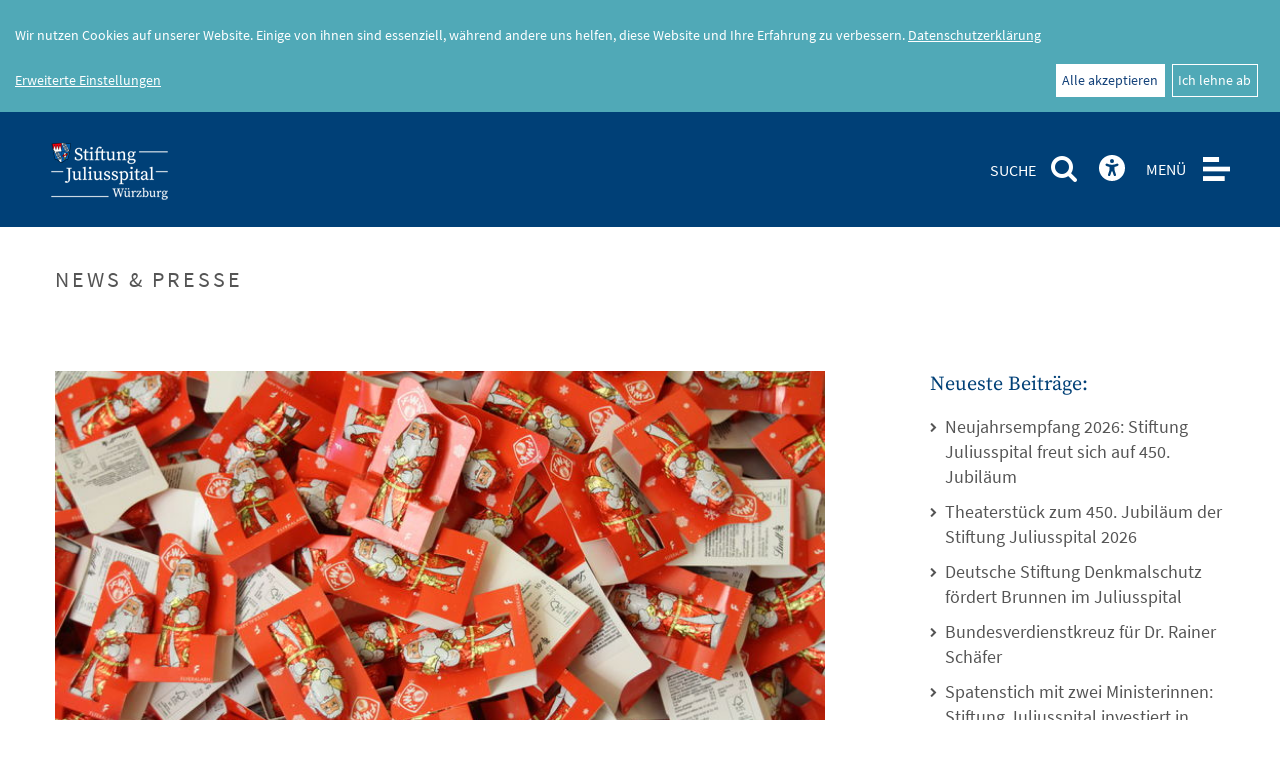

--- FILE ---
content_type: text/html;charset=UTF-8
request_url: https://www.juliusspital.de/aktuelles/news-blog/aus-den-fachbereichen/4224.Der-FC-Wuerzburger-Kickers-sagt-1.907-Mal-DANKE.html
body_size: 7258
content:
<!doctype html>
<html>
    <head>
<meta http-equiv="X-UA-Compatible" content="IE=edge,chrome=1">
<meta name="description" CONTENT="">
<meta name="author" CONTENT="Stiftung Juliusspital">
<meta name="keywords" CONTENT="">
<meta name="robots" content="index,follow,noodp">
<meta http-equiv="content-type" content="text/html; charset=iso-8859-1">
<meta name="viewport" content="width=device-width, initial-scale=1">
<link rel="stylesheet" type="text/css" href="https://cdn.regiogate.net/klarorg/klaro.min.css" media="screen">
<link rel="stylesheet" type="text/css" href="/__/styles/relaunch/klaroConsent.css" media="screen">
<link rel="stylesheet" title="basecss" type="text/css" href="https://cdn.regiogate.net/ext/resources/css/ext-all.css" media="screen">
<link rel="stylesheet" title="basecss" type="text/css" href="https://cdn.regiogate.net/ext/resources/css/xtheme-gray.css" media="screen">
<link rel="dns-prefetch" href="https://cdn.regiogate.net/">
<link rel="preconnect" href="https://cdn.regiogate.net/" crossorigin>
<link rel="stylesheet" title="basecss" type="text/css" href="https://www.juliusspital.de/_/styles/base-min.css">
<link rel="stylesheet" type="text/css" href="https://cdn.regiogate.net/bootstrap3/dist/css/bootstrap.min.css">
<link rel="stylesheet" type="text/css" href="https://cdn.regiogate.net/font-awesome/css/font-awesome.min.css" crossorigin>
<link rel="stylesheet" type="text/css" href="/index.css?_func=gcss&_fls=Y3VzdG9tZXJ8Y29udGVudHxyZW1pbmRlcnxzaG9wfG5hdmlnYXRpb258c3BoaW54c2VhcmNo">
<link href="/__/images/favicon.ico" rel="shortcut icon" type="image/x-icon" >
<link rel="preload" href="https://cdn.regiogate.net/font-packages/source-sans-pro_all/files/source-sans-pro-all-200.woff2" as="font" crossorigin>
<link rel="preload" href="https://cdn.regiogate.net/font-packages/source-sans-pro_all/files/source-sans-pro-all-400.woff2" as="font" crossorigin>
<link rel="preload" href="https://cdn.regiogate.net/font-packages/source-sans-pro_all/files/source-sans-pro-all-700.woff2" as="font" crossorigin>
<link rel="stylesheet" href="https://cdn.regiogate.net/font-packages/source-sans-pro_all/index.css">
<link rel="preload" href="https://cdn.regiogate.net/font-packages/source-serif-pro_all/files/source-serif-pro-all-400.woff2" as="font" crossorigin>
<link rel="stylesheet" href="https://cdn.regiogate.net/font-packages/source-serif-pro_all/index.css">
<link rel="stylesheet" href="/__/plugins/owl-carousel/owl.carousel.min.css">
<link rel="stylesheet" href="/__/plugins/owl-carousel/owl.theme.default.min.css">
<link rel="stylesheet" href="/__/styles/relaunch/styles.min..css?_ts=1741761346">
<link rel="stylesheet" href="/__/styles/relaunch/responsive.min..css?_ts=1741761346">
<link rel="stylesheet" href="https://cdn.regiogate.net//outdated-browser-rework/dist/style.css">
<link rel="stylesheet" href="https://cdn.regiogate.net/venobox/venobox.css">
<script src="https://cdn.regiogate.net/modernizr/modernizr.min.js" type="text/javascript"></script>
<script src="https://www.juliusspital.de/_/scripts/common/loader-min.js?rev=8.16.101"></script>
<script>
window.basepath = "https://www.juliusspital.de/";
window.trfilename = "4224.Der-FC-Wuerzburger-Kickers-sagt-1.907-Mal-DANKE.html";
recon.setPwOpts({length:6});
recon.setSID("b2NjZmFtZXJudWZlZm1ydXMzMXB1azV0NjI="); 
recon.apiKeys["google-maps-javascript"] = "";recon.apiKeys["google-geocode-php"] = "";recon.apiKeys["mapquestapi-directions-route"] = "";
</script>


<script defer src="/__/scripts/relaunch/consentConfig.js"></script>
<script defer src="https://cdn.regiogate.net/klarorg/klaro-no-css.js"></script><script src="https://cdn.regiogate.net/jquery/jquery.min.js" type="text/javascript"></script>
<script src="https://cdn.regiogate.net/bootstrap3/dist/js/bootstrap.min.js" type="text/javascript"></script>
<script src="https://cdn.regiogate.net/ext/ext.min.js"></script>
<script src="https://www.juliusspital.de/_/scripts/fnc.js?rev=8.16.101"></script>
<script>recon.revision="8.16.101"; recon.isMobile = false; recon.isTablet = false;</script>
<script src="https://www.juliusspital.de/index.js?_func=gjs&_fls=dmFsaWRhdGV8Y29udGVudHxib29rbWFya3xhdHRyaWJ1dGVtYXRyaXh8cmVtaW5kZXJ8c2hvcHxuYXZpZ2F0aW9ufHNwaGlueHNlYXJjaA"></script>

<script type="text/javascript" src="/__/scripts/relaunch/scripts.js"></script>
<script type="text/javascript" src="/__/plugins/owl-carousel/owl.carousel.min.js"></script>
<script type="text/javascript" src="/__/scripts/relaunch/jquery.scrollTo.min.js"></script>
<script type="text/javascript" src="https://cdn.regiogate.net/venobox/venobox.js"></script>
<script async src="https://cdn.eye-able.com/configs/www.juliusspital.de.js"></script>
<script async src="https://cdn.eye-able.com/public/js/eyeAble.js"></script>
<script src="https://cdn.regiogate.net/outdated-browser-rework/dist/outdated-browser-rework.js"></script>
        
<title>Stiftung Juliusspital W&uuml;rzburg, Aus dem Spital</title>


























<script>
    outdatedBrowserRework();
</script>
<script>
    window.addEventListener('message', function(event) {
        if (~event.origin.indexOf('//jobcluster.jcd.de')) {
            document.getElementById('jobportal').height = event.data;
        } 
    });
</script>
    
<script type="text/template" id="1e08b52ce175c59da51498b563d78932"><div class="sptotalresults contentwidth">
    <div>
        gefundene Eintr&auml;ge {totalfound}<br>
        Eintrag {from} - {to}<hr>
    </div>
    <div>
        {btnprev}{btnnext}
    </div>
</div><br>
<div style="clear:both;"></div></script><script type="text/template" id="1e08b52ce175c59da51498b563d78932prev"><a href="#" class="btn btn-primary spPrev" onclick="history.back(); return(false);">Vorherige Ergebnisse</a></script><script type="text/template" id="1e08b52ce175c59da51498b563d78932next"><a href="#" class="btn btn-primary spNext">Weitere Ergebnisse</a></script>
<script data-src="/__/bd32079751924ab4a219cf38e97df96a93744c936783a5c7de6ef49a5455af26.js" type="text/plain" data-type="application/javascript" data-name="matomo">" </script></head>
    <body><noscript><img src="https://statistik.recon-cms.de/thankyoucustomerp?idsite=44&rec=1" style="border:0;" alt=""></noscript><div id="klaro"></div><script is="rg-data" type="text/rgdata" data-for="all" data-type="map"><needsconsent>true</needsconsent></script>
        <header id="head">
            <div id="startlogo"><a href="/" title="Zur Startseite"></a></div>
            <div class="s-container"><div class="s-button">SUCHE<i class="fa fa-search"></i></div><div class="spsearch" id="sp1e08b52ce175c59da51498b563d78932"></div>
<script type="text/javascript">
    runOnLoad( function() {
        recon.callFn( 'SpSearch', [
            '1e08b52ce175c59da51498b563d78932',
            {
                count: '20',
                pager: '1',
                suggest: '0',
                showconfig: '0',
                placeholder: 'Suchbegriff eingeben',
                instant: '0',
                target: '/suche/index.html',
                value: ''
            }
        ] );
    } );
</script></div>
            <a id="eyeAble_customToolOpenerID" href="#" title="Visuelle Hilfe: Passen Sie die Webseite individuell an. Klicken Sie zum &Ouml;ffnen und nutzen Sie die Einstellungsm&ouml;glichkeiten." class="eyeAble eye-able-toggle top-list">
                <svg xmlns="http://www.w3.org/2000/svg" height="26" width="26" viewBox="0 0 512 512"><!--!Font Awesome Free 6.5.1 by @fontawesome - https://fontawesome.com License - https://fontawesome.com/license/free Copyright 2024 Fonticons, Inc.--><path fill="white" d="M0 256a256 256 0 1 1 512 0A256 256 0 1 1 0 256zm161.5-86.1c-12.2-5.2-26.3 .4-31.5 12.6s.4 26.3 12.6 31.5l11.9 5.1c17.3 7.4 35.2 12.9 53.6 16.3v50.1c0 4.3-.7 8.6-2.1 12.6l-28.7 86.1c-4.2 12.6 2.6 26.2 15.2 30.4s26.2-2.6 30.4-15.2l24.4-73.2c1.3-3.8 4.8-6.4 8.8-6.4s7.6 2.6 8.8 6.4l24.4 73.2c4.2 12.6 17.8 19.4 30.4 15.2s19.4-17.8 15.2-30.4l-28.7-86.1c-1.4-4.1-2.1-8.3-2.1-12.6V235.5c18.4-3.5 36.3-8.9 53.6-16.3l11.9-5.1c12.2-5.2 17.8-19.3 12.6-31.5s-19.3-17.8-31.5-12.6L338.7 175c-26.1 11.2-54.2 17-82.7 17s-56.5-5.8-82.7-17l-11.9-5.1zM256 160a40 40 0 1 0 0-80 40 40 0 1 0 0 80z"/></svg>
            </a>
            <button id="burger" type="button">MEN&Uuml;</button>
            <nav id="nav"><div class="contentwidth">
<ul class="navUL " data-menu="navigation_696ea02b44c9b">
    <li class="li_nav tr1898">
        <a target="_self" href="/ueber-uns/index.html" class="nav tr1898" id="lnk1898" data-id="1898" data-nodes="1" title="&Uuml;ber uns">&Uuml;ber uns</a>
        <ul class="navsub" id="ulnavigation_696ea02b44c9b1898" data-contains="1898"><li id="lnk1960" class="li_subnav1 tr1960 first subnav_first"><i class="fa fa-chevron-right"></i>
	<a target="_self" href="/ueber-uns/organe/index.html" class="subnav1 tr1960 first subnav_first" id="lnk1960" data-id="1960" data-nodes="" title="Organisation">Organisation</a></li><li id="lnk1903" class="li_subnav1 tr1903"><i class="fa fa-chevron-right"></i>
	<a target="_self" href="/ueber-uns/soziale-aufgaben/index.html" class="subnav1 tr1903" id="lnk1903" data-id="1903" data-nodes="" title="Soziale Aufgaben">Soziale Aufgaben</a></li><li id="lnk1904" class="li_subnav1 tr1904"><i class="fa fa-chevron-right"></i>
	<a target="_self" href="/ueber-uns/wirtschaftliche-grundlagen/index.html" class="subnav1 tr1904" id="lnk1904" data-id="1904" data-nodes="" title="Wirtschaftliche Grundlagen">Wirtschaftliche Grundlagen</a></li><li id="lnk1905" class="li_subnav1 tr1905"><i class="fa fa-chevron-right"></i>
	<a target="_self" href="/ueber-uns/wirkungsvolles-handeln/index.html" class="subnav1 tr1905" id="lnk1905" data-id="1905" data-nodes="" title="Wirkungsvolles Handeln">Wirkungsvolles Handeln</a></li><li id="lnk1907" class="li_subnav1 tr1907"><i class="fa fa-chevron-right"></i>
	<a target="_self" href="/ueber-uns/geschichte/index.html" class="subnav1 tr1907" id="lnk1907" data-id="1907" data-nodes="1" title="Geschichte">Geschichte</a></li><li id="lnk1932" class="li_subnav1 tr1932"><i class="fa fa-chevron-right"></i>
	<a target="_self" href="/ueber-uns/spenden/index.html" class="subnav1 tr1932" id="lnk1932" data-id="1932" data-nodes="" title="Spenden und Nachlassgestaltung">Spenden und Nachlassgestaltung</a></li></ul>
        <i class="fa fa-chevron-down visible-xs visible-sm dropdown-toggle"></i>
    </li><li class="li_nav tr1899">
        <a target="_self" href="/familie/index.html" class="nav tr1899" id="lnk1899" data-id="1899" data-nodes="1" title="Stiftungsfamilie">Stiftungsfamilie</a>
        <ul class="navsub" id="ulnavigation_696ea02b44c9b1899" data-contains="1899"><li id="lnk1908" class="li_subnav1 tr1908 first subnav_first"><i class="fa fa-chevron-right"></i>
	<a target="_self" href="/familie/uebersicht/index.html" class="subnav1 tr1908 first subnav_first" id="lnk1908" data-id="1908" data-nodes="" title="Auf einen Blick">Auf einen Blick</a></li><li id="lnk1909" class="li_subnav1 tr1909"><i class="fa fa-chevron-right"></i>
	<a target="_self" href="/familie/seniorenstift/index.html" class="subnav1 tr1909" id="lnk1909" data-id="1909" data-nodes="" title="Seniorenstift">Seniorenstift</a></li><li id="lnk1959" class="li_subnav1 tr1959"><i class="fa fa-chevron-right"></i>
	<a target="_self" href="/familie/berufsfachschule-f-altenpflege/index.html" class="subnav1 tr1959" id="lnk1959" data-id="1959" data-nodes="" title="Berufsfachschulen f&uuml;r Pflege">Berufsfachschulen f&uuml;r Pflege</a></li><li id="lnk1910" class="li_subnav1 tr1910"><i class="fa fa-chevron-right"></i>
	<a target="_self" href="/familie/krankenversorgung/index.html" class="subnav1 tr1910" id="lnk1910" data-id="1910" data-nodes="" title="Krankenhaus">Krankenhaus</a></li><li id="lnk1911" class="li_subnav1 tr1911"><i class="fa fa-chevron-right"></i>
	<a target="_self" href="/familie/epilepsieberatung/index.html" class="subnav1 tr1911" id="lnk1911" data-id="1911" data-nodes="" title="Epilepsieberatung">Epilepsieberatung</a></li><li id="lnk1912" class="li_subnav1 tr1912"><i class="fa fa-chevron-right"></i>
	<a target="_self" href="/familie/palliativakademie/index.html" class="subnav1 tr1912" id="lnk1912" data-id="1912" data-nodes="" title="Palliativakademie">Palliativakademie</a></li><li id="lnk1913" class="li_subnav1 tr1913"><i class="fa fa-chevron-right"></i>
	<a target="_self" href="/familie/palliativversorgung/index.html" class="subnav1 tr1913" id="lnk1913" data-id="1913" data-nodes="" title="Palliativversorgung">Palliativversorgung</a></li><li id="lnk1914" class="li_subnav1 tr1914"><i class="fa fa-chevron-right"></i>
	<a target="_self" href="/familie/hospiz/index.html" class="subnav1 tr1914" id="lnk1914" data-id="1914" data-nodes="" title="Hospiz">Hospiz</a></li><li id="lnk1915" class="li_subnav1 tr1915"><i class="fa fa-chevron-right"></i>
	<a target="_self" href="/familie/seelsorge/index.html" class="subnav1 tr1915" id="lnk1915" data-id="1915" data-nodes="1" title="Seelsorge">Seelsorge</a></li></ul>
        <i class="fa fa-chevron-down visible-xs visible-sm dropdown-toggle"></i>
    </li><li class="li_nav tr1952">
        <a target="_self" href="/familie2/index.html" class="nav tr1952" id="lnk1952" data-id="1952" data-nodes="1" title="Familie (wirt.)">Familie (wirt.)</a>
        <ul class="navsub" id="ulnavigation_696ea02b44c9b1952" data-contains="1952"><li id="lnk1916" class="li_subnav1 tr1916 first subnav_first"><i class="fa fa-chevron-right"></i>
	<a target="_self" href="/familie2/weingut/index.html" class="subnav1 tr1916 first subnav_first" id="lnk1916" data-id="1916" data-nodes="" title="Weingut">Weingut</a></li><li id="lnk1917" class="li_subnav1 tr1917"><i class="fa fa-chevron-right"></i>
	<a target="_self" href="/familie2/landwirtschaft/index.html" class="subnav1 tr1917" id="lnk1917" data-id="1917" data-nodes="" title="Landwirtschaft">Landwirtschaft</a></li><li id="lnk1918" class="li_subnav1 tr1918"><i class="fa fa-chevron-right"></i>
	<a target="_self" href="/familie2/forstbetrieb/index.html" class="subnav1 tr1918" id="lnk1918" data-id="1918" data-nodes="" title="Forstbetrieb">Forstbetrieb</a></li><li id="lnk1919" class="li_subnav1 tr1919"><i class="fa fa-chevron-right"></i>
	<a target="_self" href="/familie2/weinstube/index.html" class="subnav1 tr1919" id="lnk1919" data-id="1919" data-nodes="" title="Weinstube">Weinstube</a></li><li id="lnk1920" class="li_subnav1 tr1920"><i class="fa fa-chevron-right"></i>
	<a target="_self" href="/familie2/tagungszentrum/index.html" class="subnav1 tr1920" id="lnk1920" data-id="1920" data-nodes="" title="Tagungszentrum">Tagungszentrum</a></li><li id="lnk1921" class="li_subnav1 tr1921"><i class="fa fa-chevron-right"></i>
	<a target="_self" href="/familie2/vogelsburg/index.html" class="subnav1 tr1921" id="lnk1921" data-id="1921" data-nodes="1" title="Vogelsburg">Vogelsburg</a></li><li id="lnk1922" class="li_subnav1 tr1922"><i class="fa fa-chevron-right"></i>
	<a target="_self" href="/familie2/immobilien/index.html" class="subnav1 tr1922" id="lnk1922" data-id="1922" data-nodes="1" title="Immobilien">Immobilien</a></li><li id="lnk1923" class="li_subnav1 tr1923"><i class="fa fa-chevron-right"></i>
	<a target="_self" href="/familie2/wellhoefer-treppen/index.html" class="subnav1 tr1923" id="lnk1923" data-id="1923" data-nodes="" title="Wellh&ouml;fer Treppen">Wellh&ouml;fer Treppen</a></li></ul>
        <i class="fa fa-chevron-down visible-xs visible-sm dropdown-toggle"></i>
    </li><li class="li_active tr1900">
        <a target="_self" href="/aktuelles/index.html" class="active tr1900" id="lnk1900" data-id="1900" data-nodes="1" title="Aktuelles">Aktuelles</a>
        <ul class="navsub" id="ulnavigation_696ea02b44c9b1900" data-contains="1900"><li id="lnk1924" class="li_subactive1 tr1924 first subactive_first"><i class="fa fa-chevron-right"></i>
	<a target="_self" href="/aktuelles/news-blog/index.html" class="subactive1 tr1924 first subactive_first" id="lnk1924" data-id="1924" data-nodes="1" title="News & Presse">News & Presse</a></li><li id="lnk1926" class="li_subnav1 tr1926"><i class="fa fa-chevron-right"></i>
	<a target="_self" href="/aktuelles/veranstaltungskalender/index.html" class="subnav1 tr1926" id="lnk1926" data-id="1926" data-nodes="" title="Veranstaltungskalender">Veranstaltungskalender</a></li><li id="lnk2016" class="li_subnav1 tr2016"><i class="fa fa-chevron-right"></i>
	<a target="_self" href="/aktuelles/publikationen/index.html" class="subnav1 tr2016" id="lnk2016" data-id="2016" data-nodes="" title="Publikationen">Publikationen</a></li></ul>
        <i class="fa fa-chevron-down visible-xs visible-sm dropdown-toggle"></i>
    </li><li class="li_nav tr1901">
        <a target="_self" href="/besichtigung-fuehrungen/index.html" class="nav tr1901" id="lnk1901" data-id="1901" data-nodes="1" title="Besichtigung & F&uuml;hrungen">Besichtigung & F&uuml;hrungen</a>
        <ul class="navsub" id="ulnavigation_696ea02b44c9b1901" data-contains="1901"><li id="lnk1957" class="li_subnav1 tr1957 first subnav_first"><i class="fa fa-chevron-right"></i>
	<a target="_self" href="/besichtigung-fuehrungen/wein-welt/index.html" class="subnav1 tr1957 first subnav_first" id="lnk1957" data-id="1957" data-nodes="" title="Juliusspital.Wein.Welt">Juliusspital.Wein.Welt</a></li></ul>
        <i class="fa fa-chevron-down visible-xs visible-sm dropdown-toggle"></i>
    </li><li class="li_nav tr1902">
        <a target="_self" href="#" class="nav tr1902" id="lnk1902" data-id="1902" data-nodes="1" title="Juliusspital Karriere">Juliusspital Karriere</a>
        <ul class="navsub" id="ulnavigation_696ea02b44c9b1902" data-contains="1902"><li id="lnk2861" class="li_subnav1 tr2861 first subnav_first"><i class="fa fa-chevron-right"></i>
	<a target="_self" href="/juliusspital-karriere/stellenportal/index.html" class="subnav1 tr2861 first subnav_first" id="lnk2861" data-id="2861" data-nodes="1" title="Stellenangebote">Stellenangebote</a></li><li id="lnk2015" class="li_subnav1 tr2015"><i class="fa fa-chevron-right"></i>
	<a target="_self" href="/juliusspital-karriere/ausbildung-in-der-stiftung/index.html" class="subnav1 tr2015" id="lnk2015" data-id="2015" data-nodes="1" title="Ausbildung">Ausbildung</a></li><li id="lnk1927" class="li_subnav1 tr1927"><i class="fa fa-chevron-right"></i>
	<a target="_self" href="/juliusspital-karriere/verantwortung/index.html" class="subnav1 tr1927" id="lnk1927" data-id="1927" data-nodes="" title="Die Stiftung als Arbeitgeberin">Die Stiftung als Arbeitgeberin</a></li></ul>
        <i class="fa fa-chevron-down visible-xs visible-sm dropdown-toggle"></i>
    </li>
    <li class="cleaner"></li>
</ul></div></nav>
            <div class="cleaner"></div>
        </header>
        <main class="main-folgeseite">
            <section class="spresult">
                <div class="contentwidth">
    <h1 class="small-headline">News & Presse</h1>
    <section class="row">
        <div class="col-md-8">
            <article class="detail-blog">
      <div class="thumb" target="_self" style="background-image: url(https://www.juliusspital.de/media/www.juliusspital.de/media/med_2514/6247_img_0846.jpg)"></div>
     <div class="created">09.12.2020</div>
    <h1 class="c-title">Der FC W&uuml;rzburger Kickers sagt 1.907 Mal DANKE</h1>
    <div class="c-teaser">
        <p>
	1.907 Nikol&auml;use verteilen die Kickers an soziale Einrichtungen, Kliniken, &Auml;mter, Beh&ouml;rden und Helfer/-innen der Corona Pandemie
</p>
    </div>
    <div class="c-content">
        <p>
	Auch wir im Juliusspital haben vier volle T&uuml;ten mit Nikol&auml;usen bekommen. Sie gehen an die Mitarbeiter im KWM, Seniorenstift und im Hospiz.<br />
	<br />
	Die Kickers verteilen 1.907 eigens kreierte Schokoladennikol&auml;use an soziale Einrichtungen, Kliniken, &Auml;mter und Beh&ouml;rden der Region. Damit will der FWK seine gro&szlig;e Bewunderung f&uuml;r alle Personen zum Ausdruck bringen, die mit ihrem Einsatz w&auml;hrend der Corona Pandemie einen unglaublichen Beitrag f&uuml;r die Gesellschaft geleistet haben und nach wie vor leisten.<br />
	<br />
	&quot;Es liegt uns am Herzen, Danke zu sagen! Leider k&ouml;nnen unsere l&auml;ngst traditionellen Veranstaltungen im Advent, wie das Weihnachtssingen, das Grillen auf dem W&uuml;rzburger Weihnachtsmarkt und der Besuch auf der Station Regenborgen nicht stattfinden&quot;, sagt Kickers-Vorstandsvorsitzender Daniel Sauer: &quot;Umso wichtiger ist es, all diesen Leuten dennoch ein L&auml;cheln ins Gesicht zu zaubern.&quot;
</p>
    </div>
 <div>
       <a class="weiter" href="javascript:history.back();" style="display: block; margin-top: 20px;">zur&uuml;ck</a><br><br>
       </div> 
</article>
        </div>
        <div class="col-md-4">
            <div class="blog-box">
                <div class="blog-headline">
                    Neueste Beitr&auml;ge:
                </div>
                <a href="/aktuelles/news-blog/aus-den-fachbereichen/5745.Neujahrsempfang-2026-Stiftung-Juliusspital-freut-sich-auf-450.-Jubilaeum.html" title="Neujahrsempfang 2026: Stiftung Juliusspital freut sich auf 450. Jubil&auml;um" target="_self" class="nb-title">Neujahrsempfang 2026: Stiftung Juliusspital freut sich auf 450. Jubil&auml;um</a>
<a href="/aktuelles/news-blog/aus-den-fachbereichen/5732.Theaterstueck-zum-450.-Jubilaeum-der-Stiftung-Juliusspital-2026.html" title="Theaterst&uuml;ck zum 450. Jubil&auml;um der Stiftung Juliusspital 2026" target="_self" class="nb-title">Theaterst&uuml;ck zum 450. Jubil&auml;um der Stiftung Juliusspital 2026</a>
<a href="/aktuelles/news-blog/aus-den-fachbereichen/5729.Deutsche-Stiftung-Denkmalschutz-foerdert-Brunnen-im-Juliusspital.html" title="Deutsche Stiftung Denkmalschutz f&ouml;rdert Brunnen im Juliusspital" target="_self" class="nb-title">Deutsche Stiftung Denkmalschutz f&ouml;rdert Brunnen im Juliusspital</a>
<a href="/aktuelles/news-blog/aus-den-fachbereichen/5716.Bundesverdienstkreuz-fuer-Dr.-Rainer-Schaefer.html" title="Bundesverdienstkreuz f&uuml;r Dr. Rainer Sch&auml;fer" target="_self" class="nb-title">Bundesverdienstkreuz f&uuml;r Dr. Rainer Sch&auml;fer</a>
<a href="/aktuelles/news-blog/presse/5694.Spatenstich-mit-zwei-Ministerinnen--Stiftung-Juliusspital-investiert-in-Pflegeausbildung-und-altersgerechtes-Wohnen.html" title="Spatenstich mit zwei Ministerinnen:  Stiftung Juliusspital investiert in Pflegeausbildung und altersgerechtes Wohnen" target="_self" class="nb-title">Spatenstich mit zwei Ministerinnen:  Stiftung Juliusspital investiert in Pflegeausbildung und altersgerechtes Wohnen</a>
<a href="/aktuelles/news-blog/aus-den-fachbereichen/5680.Stiftung-Juliusspital-Wuerzburg-erhaelt-Bayerischen-Staatspreis-fuer-vorbildliche-Waldbewirtschaftung-2025.html" title="Stiftung Juliusspital W&uuml;rzburg erh&auml;lt Bayerischen Staatspreis f&uuml;r vorbildliche Waldbewirtschaftung 2025" target="_self" class="nb-title">Stiftung Juliusspital W&uuml;rzburg erh&auml;lt Bayerischen Staatspreis f&uuml;r vorbildliche Waldbewirtschaftung 2025</a>
<a href="/aktuelles/news-blog/aus-den-fachbereichen/5650.Letzte-Fuhre-Weinlese-2025.html" title="Letzte Fuhre: Weinlese 2025" target="_self" class="nb-title">Letzte Fuhre: Weinlese 2025</a>
<a href="/aktuelles/news-blog/aus-den-fachbereichen/5601.Die-Stern-Faesser---gelebte-Erinnerungskultur-im-Holzfasskeller-des-Juliusspital-Weinguts.html" title="Die &bdquo;Stern-F&auml;sser&ldquo; - gelebte Erinnerungskultur im Holzfasskeller des Juliusspital Weinguts" target="_self" class="nb-title">Die &bdquo;Stern-F&auml;sser&ldquo; - gelebte Erinnerungskultur im Holzfasskeller des Juliusspital Weinguts</a>
<a href="/aktuelles/news-blog/aus-den-fachbereichen/5558.Neue-Broschuere-der-Stiftung-Juliusspital-zur-Testaments--und-Nachlassgestaltung.html" title="Neue Brosch&uuml;re der Stiftung Juliusspital zur Testaments- und Nachlassgestaltung" target="_self" class="nb-title">Neue Brosch&uuml;re der Stiftung Juliusspital zur Testaments- und Nachlassgestaltung</a>
<a href="/aktuelles/news-blog/aus-den-fachbereichen/5591.Mehr-als-Wein-Fraenkische-Weinkoenigin-besuchte-Stiftung-Juliusspital.html" title="Mehr als Wein: Fr&auml;nkische Weink&ouml;nigin besuchte Stiftung Juliusspital" target="_self" class="nb-title">Mehr als Wein: Fr&auml;nkische Weink&ouml;nigin besuchte Stiftung Juliusspital</a>
            </div>
            <div class="blog-box">
                <div class="blog-headline">
                    Kategorien:
                </div>
    <a target="_self" href="/aktuelles/news-blog/aus-den-fachbereichen/index.html" class=" tr1961 first _first nb-title" id="lnk1961" data-id="1961" data-nodes="" title="Aus dem Spital">Aus dem Spital</a><a target="_self" href="/aktuelles/news-blog/personen/index.html" class=" tr1962 nb-title" id="lnk1962" data-id="1962" data-nodes="" title="Personen">Personen</a><a target="_self" href="/aktuelles/news-blog/presse/index.html" class=" tr1925 nb-title" id="lnk1925" data-id="1925" data-nodes="1" title="Presse">Presse</a>
            </div>
            <div class="blog-box">
                <div class="blog-headline">
                    Tags:
                </div>
                <div class="tag-list">
<span class="mtag" data-tag="Tag der offenen T&uuml;r">Tag der offenen T&uuml;r</span>
</div>
            </div>
        </div>
    </section>
</div>
            </section>
        </main>
        <footer id="foot">
            <div class="contentwidth">
<ul class="footnavUL dropnavUL" data-menu="navigation_696ea02b466c0">
    <li class="li_footnav tr1965 first footnav_first">
        <a target="_self" href="/juliusspital-karriere/verantwortung/index.html" class="footnav tr1965 first footnav_first" id="lnk1965" data-id="1965" data-nodes="" title="Arbeiten im Juliusspital">Arbeiten im Juliusspital</a>
        <i class="fa fa-chevron-down visible-xs visible-sm dropdown-toggle"></i>
    </li><li class="li_footnav tr1931">
        <a target="_self" href="/meta/anfahrt--parken/index.html" class="footnav tr1931" id="lnk1931" data-id="1931" data-nodes="" title="Anfahrt & Parken">Anfahrt & Parken</a>
        <i class="fa fa-chevron-down visible-xs visible-sm dropdown-toggle"></i>
    </li><li class="li_footnav tr1933">
        <a target="_self" href="/meta/datenschutz/index.html" class="footnav tr1933" id="lnk1933" data-id="1933" data-nodes="1" title="Datenschutz">Datenschutz</a>
        <i class="fa fa-chevron-down visible-xs visible-sm dropdown-toggle"></i>
    </li><li class="li_footnav tr1934">
        <a target="_self" href="/meta/impressum/index.html" class="footnav tr1934" id="lnk1934" data-id="1934" data-nodes="" title="Impressum">Impressum</a>
        <i class="fa fa-chevron-down visible-xs visible-sm dropdown-toggle"></i>
    </li><li class="li_footnav tr2833">
        <a target="_self" href="/ueber-uns/spenden/index.html" class="footnav tr2833" id="lnk2833" data-id="2833" data-nodes="" title="Spenden">Spenden</a>
        <i class="fa fa-chevron-down visible-xs visible-sm dropdown-toggle"></i>
    </li><li class="li_footnav tr2014">
        <a target="_self" href="/meta/partner/index.html" class="footnav tr2014" id="lnk2014" data-id="2014" data-nodes="" title="Mitgliedschaften">Mitgliedschaften</a>
        <i class="fa fa-chevron-down visible-xs visible-sm dropdown-toggle"></i>
    </li>
    <li class="cleaner"></li>
</ul>
                <div class="kontakt-folge">
    Juliuspromenade 19 | 97070 W&uuml;rzburg | Tel.: 0931/393-0 | Fax 0931/393-1004 | <a href="mailto:%73%74%69%66tu%6e%67%40%6a%75l%69%75%73%73%70%69%74%61%6c%2e%64%65" title="Kontakt per E-Mail aufnehmen">stiftung@juliusspital.de &rsaquo;</a>
</div>
                <div class="social-media">
                    <a href="https://www.instagram.com/juliusspital/" target="_blank" title="Externer Link: zur offiziellen Instagram Seite wechseln" class="extlink" ><span class="fa-stack">
                        <i class="fa fa-circle fa-stack-2x"></i>
                        <i class="fa fa-instagram fa-stack-1x"></i>
                        </span>
                    <img class='imgextlink' src='https://www.juliusspital.de/_/pics/extlink.gif' alt='externer Link' width='12' height='12'></a>
                    <a href="https://de-de.facebook.com/StiftungJuliusspitalWuerzburg/" target="_blank" title="Externer Link: zur offiziellen Facebook Seite wechseln" class="extlink" ><span class="fa-stack">
                        <i class="fa fa-circle fa-stack-2x"></i>
                        <i class="fa fa-facebook fa-stack-1x"></i>
                        </span>
                    <img class='imgextlink' src='https://www.juliusspital.de/_/pics/extlink.gif' alt='externer Link' width='12' height='12'></a>
                </div>
            </div>
            <div class="banner banner-mobile"><a title="zum Juliusspital" href="#modal-banner" rel="modal:open"></a></div>
        </footer>
        <a href="#" id="top-link" class="hidden-xs hidden-sm"><span id="top-link-hover"></span></a>
        <!-- Paste the required HTML at the end of your document (see demo examples) -->
        <div id="outdated"></div>
    </body>
</html>

--- FILE ---
content_type: text/css
request_url: https://www.juliusspital.de/__/styles/relaunch/klaroConsent.css
body_size: 791
content:
#klaro .klaro .cookie-notice {
    background: #50a9b7;
    max-width: 100% !important;
    bottom: auto;
    border-radius: 0;
    position: static;
    top: 0;
    right: 0;
    padding: 15px;
    display: block !important;
}

#klaro .klaro .cookie-notice .cn-body {
    padding: 0;
    max-width: 1400px;
    margin: 0 auto;
}

#klaro .klaro .cookie-notice .cn-body > p {
    color: #ffffff;
}

#klaro .klaro .cookie-notice .cn-body::after {
    display: block;
    content: '';
    clear: both;
}

#klaro .klaro .cookie-notice .cn-body .cn-ok {
    padding-top: 5px;
}

#klaro .klaro .cookie-modal .cm-btn.cm-btn-success,
#klaro .klaro .cookie-notice .cm-btn.cm-btn-success {
    background: white !important;
    color: #134179;
    float: left;
    border-radius: 0;
}

#klaro .klaro .cookie-modal .cm-btn,
#klaro .klaro .cookie-notice .cm-btn {
    background: #50a9b7;
    border-radius: 0 !important;
    color: #ffffff;
    border: 1px solid #ffffff;
}

#klaro .klaro .cookie-modal .cm-modal .cm-header a {
    color: #ffffff !important;
    text-decoration: underline;
}

#klaro .klaro .cookie-modal a,
#klaro .klaro .cookie-notice a {
    color: #ffffff !important;
    text-decoration: underline;
    padding-top: 10px;
}

#klaro .klaro .cookie-modal .cm-list-label .slider, .klaro .cookie-notice .cm-list-label .slider {
    background-color: #cb0014;
}

#klaro .klaro .cookie-modal :checked.cm-list-input.required + .cm-list-label .slider,
#klaro .klaro .cookie-notice :checked.cm-list-input.required + .cm-list-label .slider {
    background-color: #cba346 !important;
}

#klaro .klaro .cookie-modal :checked.cm-list-input + .cm-list-label .slider,
#klaro .klaro .cookie-notice :checked.cm-list-input + .cm-list-label .slider {
    background-color: #cba346 !important;
}

#klaro > div > div > div > p.cn-ok > a.cm-learn-more {
    display: inline;
}

#klaro > div > div > div.cm-modal > div.cm-footer {
    padding: .8em;
}

#klaro > div > div > div.cm-modal > div.cm-header > button.hide {
    display: block !important;
}

#klaro_trigger {
    width: 100px;
    height: 100px;
    display: inline-block;
    position: fixed;
    bottom: 5px;
    left: 5px;
    cursor: pointer;
    z-index: 10;
}

.klaro_shadow {
    -webkit-filter: drop-shadow(3px 3px 2px rgba(0, 0, 0, 0.7));
    filter: drop-shadow(3px 3px 2px rgba(0, 0, 0, 0.7));
}

.klaro .cookie-modal {
    z-index: 100000 !important;
    display: block !important;
}

.klaro .cookie-modal .cm-app-label .slider, .klaro .cookie-notice .cm-app-label .slider {
    height: 30px;
}

/* CSS Erg�nzung */
.klaro .cookie-modal .cm-modal.cm-klaro {
    background: #50a9b7;
    display: block !important;
}

.klaro .cookie-modal .cm-modal .cm-header h1.title {
    color: #ffffff;
}

.klaro .cookie-modal p {
    color: #ffffff;
}

.klaro .cookie-modal .cm-modal .cm-body ul.cm-services li.cm-service span.cm-service-title {
    color: #ffffff;
}

.klaro .cookie-modal .cm-modal .cm-body ul.cm-services li.cm-service span.cm-required {
    color: #ffffff;
}

.klaro .cookie-modal .cm-modal .cm-body ul.cm-services li.cm-service p {
    color: #ffffff;
}

.klaro .cookie-modal .cm-modal .cm-body ul.cm-services li.cm-service p.purposes {
    color: #ffffff;
}

.klaro .cookie-modal .cm-modal .cm-footer-buttons {
    display: block;
}

#klaro .klaro .cookie-modal .cm-btn.cm-accept-all {
    float: left;
}

--- FILE ---
content_type: text/css
request_url: https://cdn.regiogate.net/ext/resources/css/ext-all.css
body_size: 12850
content:
/*
 * Ext JS Library 1.1.1
 * Copyright(c) 2006-2007, Ext JS, LLC.
 * licensing@extjs.com
 * 
 * http://www.extjs.com/license
 */

html,body,div,dl,dt,dd,ul,ol,li,h1,h2,h3,h4,h5,h6,pre,form,fieldset,input,p,blockquote,th,td{margin:0;padding:0;}
img,body,html{border:0;}
address,caption,cite,code,dfn,em,strong,th,var{font-style:normal;font-weight:normal;}
ol,ul{list-style:none;}
caption,th{text-align:left;}
h1,h2,h3,h4,h5,h6{font-size:100%;}
q:before,q:after{content:'';}

.ext-el-mask{z-index:20000;position:absolute;top:0;left:0;-moz-opacity:0.5;opacity:.50;filter:alpha(opacity=50);background-color:#CCC;width:100%;height:100%;zoom:1;}
.ext-el-mask-msg{z-index:20001;position:absolute;top:0;left:0;border:1px solid #6593cf;background:#c3daf9 url(../images/default/box/tb-blue.gif) repeat-x 0 -16px;padding:2px;}
.ext-el-mask-msg div{padding:5px 10px 5px 10px;background:#eee;border:1px solid #a3bad9;color:#333;font:normal 12px tahoma,arial,helvetica,sans-serif;cursor:wait;}
.ext-shim{position:absolute;visibility:hidden;left:0;top:0;overflow:hidden;}
.ext-ie .ext-shim{filter:alpha(opacity=0);}
.x-mask-loading div{padding:5px 10px 5px 25px;background:#eee url( '../images/default/grid/loading.gif' ) no-repeat 5px 5px;line-height:16px;}
.x-hidden{position:absolute;left:-10000px;top:-10000px;}
.x-masked{overflow:hidden!important;}
.x-masked select,.x-masked object,.x-masked embed{visibility:hidden;}
.x-layer{visibility:hidden;}
.x-unselectable,.x-unselectable *{-moz-user-select:none;-khtml-user-select:none;}
.x-repaint{zoom:1;background-color:transparent;-moz-outline:none;}
.x-item-disabled{color:gray;cursor:default;opacity:.6;-moz-opacity:.6;filter:alpha(opacity=60);}
.x-item-disabled *{color:gray;cursor:default!important;}
.x-splitbar-proxy{position:absolute;visibility:hidden;z-index:20001;background:#aaa;zoom:1;line-height:1px;font-size:1px;overflow:hidden;}
.x-splitbar-h,.x-splitbar-proxy-h{cursor:e-resize;cursor:col-resize;}
.x-splitbar-v,.x-splitbar-proxy-v{cursor:s-resize;cursor:row-resize;}
.x-color-palette{width:150px;height:92px;cursor:pointer;}
.x-color-palette a{border:1px solid #fff;float:left;padding:2px;text-decoration:none;-moz-outline:0 none;outline:0 none;cursor:pointer;}
.x-color-palette a:hover,.x-color-palette a.x-color-palette-sel{border:1px solid #8BB8F3;background:#deecfd;}
.x-color-palette em{display:block;border:1px solid #ACA899;}
.x-color-palette em span{cursor:pointer;display:block;height:10px;line-height:10px;width:10px;}
.x-ie-shadow{display:none;position:absolute;overflow:hidden;left:0;top:0;background:#777;zoom:1;}
.x-shadow{display:none;position:absolute;overflow:hidden;left:0;top:0;}
.x-shadow *{overflow:hidden;}
.x-shadow *{padding:0;border:0;margin:0;clear:none;zoom:1;}
.x-shadow .xstc,.x-shadow .xsbc{height:6px;float:left;}
.x-shadow .xstl,.x-shadow .xstr,.x-shadow .xsbl,.x-shadow .xsbr{width:6px;height:6px;float:left;}
.x-shadow .xsc{width:100%;}
.x-shadow .xsml,.x-shadow .xsmr{width:6px;float:left;height:100%;}
.x-shadow .xsmc{float:left;height:100%;background:transparent url( ../images/default/shadow-c.png );}
.x-shadow .xst,.x-shadow .xsb{height:6px;overflow:hidden;width:100%;}
.x-shadow .xsml{background:transparent url( ../images/default/shadow-lr.png ) repeat-y 0 0;}
.x-shadow .xsmr{background:transparent url( ../images/default/shadow-lr.png ) repeat-y -6px 0;}
.x-shadow .xstl{background:transparent url( ../images/default/shadow.png ) no-repeat 0 0;}
.x-shadow .xstc{background:transparent url( ../images/default/shadow.png ) repeat-x 0 -30px;}
.x-shadow .xstr{background:transparent url( ../images/default/shadow.png ) repeat-x 0 -18px;}
.x-shadow .xsbl{background:transparent url( ../images/default/shadow.png ) no-repeat 0 -12px;}
.x-shadow .xsbc{background:transparent url( ../images/default/shadow.png ) repeat-x 0 -36px;}
.x-shadow .xsbr{background:transparent url( ../images/default/shadow.png ) repeat-x 0 -6px;}
.loading-indicator{font-size:11px;background-image:url( '../images/default/grid/loading.gif' );background-repeat:no-repeat;background-position:left;padding-left:20px;line-height:16px;margin:3px;}
.x-text-resize{position:absolute;left:-1000px;top:-1000px;visibility:hidden;zoom:1;}
.x-drag-overlay{width:100%;height:100%;display:none;position:absolute;left:0;top:0;background:white;z-index:20000;-moz-opacity:0;opacity:0;filter:alpha(opacity=0);}
.x-clear{clear:both;height:0;overflow:hidden;line-height:0;font-size:0;}

.x-tabs-wrap{border-bottom:1px solid #6593cf;padding-top:2px;}
.x-tabs-strip-wrap{width:100%;}
.x-tabs-wrap table{position:relative;top:0;left:0;}
.x-tabs-strip td{padding:0;padding-left:2px;}
.x-tabs-strip a,.x-tabs-strip span,.x-tabs-strip em{display:block;}
.x-tabs-strip a{text-decoration:none!important;-moz-outline:none;outline:none;cursor:pointer;}
.x-tabs-strip .x-tabs-text{font:bold 11px tahoma,arial,helvetica;color:#666;overflow:hidden;white-space:nowrap;cursor:pointer;text-overflow:ellipsis;}
.x-tabs-strip .on .x-tabs-text{cursor:default;color:#083772;}
.x-tabs-strip .disabled .x-tabs-text{cursor:default;color:#aaa;}
.x-tabs-strip .x-tabs-inner{padding:4px 10px;}
.x-tabs-strip .on .x-tabs-right{background:url(../images/default/tabs/tab-sprite.gif) no-repeat right 0;}
.x-tabs-strip .on .x-tabs-left{background:url(../images/default/tabs/tab-sprite.gif) no-repeat 0 -100px;}
.x-tabs-strip .x-tabs-right{background:url(../images/default/tabs/tab-sprite.gif) no-repeat right -50px;}
.x-tabs-strip .x-tabs-left{background:url(../images/default/tabs/tab-sprite.gif) no-repeat 0 -150px;}
.x-tabs-strip a{position:relative;top:1px;left:0;}
.x-tabs-strip .on a{position:relative;}
.x-tabs-strip .on .x-tabs-inner{padding-bottom:5px;}
.x-tabs-strip .x-tabs-closable .x-tabs-inner{padding-right:22px;position:relative;}
.x-tabs-strip .x-tabs-closable .close-icon{line-height:1px;font-size:1px;background-image:url(../images/default/layout/tab-close.gif);display:block;position:absolute;right:5px;top:4px;width:11px;height:11px;cursor:pointer;}
.x-tabs-strip .on .close-icon{background-image:url(../images/default/layout/tab-close-on.gif);}
.x-tabs-strip .x-tabs-closable .close-over{background-image:url(../images/default/layout/tab-close-on.gif);}
.x-tabs-body{border:1px solid #6593cf;border-top:0 none;}
.x-tabs-bottom .x-tabs-wrap{border-top:1px solid #6593cf;border-bottom:0 none;padding-top:0;padding-bottom:2px;}
.x-tabs-bottom .x-tabs-strip .x-tabs-right{background:url(../images/default/tabs/tab-btm-inactive-right-bg.gif) no-repeat bottom left;}
.x-tabs-bottom .x-tabs-strip .x-tabs-left{background:url(../images/default/tabs/tab-btm-inactive-left-bg.gif) no-repeat bottom right;}
.x-tabs-bottom .x-tabs-strip .on .x-tabs-right{background:url(../images/default/tabs/tab-btm-right-bg.gif) no-repeat bottom left;}
.x-tabs-bottom .x-tabs-strip .on .x-tabs-left{background:url(../images/default/tabs/tab-btm-left-bg.gif) no-repeat bottom right;}
.x-tabs-bottom .x-tabs-strip a{position:relative;top:0;left:0;}
.x-tabs-bottom .x-tabs-strip .on a{margin-top:-1px;}
.x-tabs-bottom .x-tabs-strip .on .x-tabs-inner{padding-top:5px;}
.x-tabs-bottom .x-tabs-body{border:1px solid #6593cf;border-bottom:0 none;}

 .x-form-field{margin:0;font:normal 12px tahoma,arial,helvetica,sans-serif;}
.x-form-text,textarea.x-form-field{padding:1px 3px;background:#fff url(../images/default/form/text-bg.gif) repeat-x 0 0;border:1px solid #B5B8C8;}
.x-form-text{height:22px;line-height:18px;vertical-align:middle;}
.ext-ie .x-form-text{margin-top:-1px;margin-bottom:-1px;height:22px;line-height:18px;}
.ext-strict .x-form-text{height:18px;}
.ext-safari .x-form-text{height:20px;}
.ext-gecko .x-form-text{padding-top:2px;padding-bottom:0;}
.x-form-select-one{height:20px;line-height:18px;vertical-align:middle;background-color:#fff;border:1px solid #B5B8C8;}
.x-form-field-wrap{position:relative;zoom:1;white-space:nowrap;}
.x-editor .x-form-check-wrap{background:#fff;}
.x-form-field-wrap .x-form-trigger{width:17px;height:21px;border:0;background:transparent url(../images/default/form/trigger.gif) no-repeat 0 0;cursor:pointer;border-bottom:1px solid #B5B8C8;position:absolute;top:0;}
.ext-safari .x-form-field-wrap .x-form-trigger{height:19px;}
.x-form-field-wrap .x-form-date-trigger{background-image:url(../images/default/form/date-trigger.gif);cursor:pointer;}
.x-form-field-wrap .x-form-clear-trigger{background-image:url(../images/default/form/clear-trigger.gif);cursor:pointer;}
.x-form-field-wrap .x-form-search-trigger{background-image:url(../images/default/form/search-trigger.gif);cursor:pointer;}
.ext-safari .x-form-field-wrap .x-form-trigger{right:0;}
.x-form-field-wrap .x-form-twin-triggers .x-form-trigger{position:static;top:auto;vertical-align:top;}
.x-form-field-wrap .x-form-trigger-over{background-position:-17px 0;}
.x-form-field-wrap .x-form-trigger-click{background-position:-34px 0;}
.x-trigger-wrap-focus .x-form-trigger{background-position:-51px 0;}
.x-trigger-wrap-focus .x-form-trigger-over{background-position:-68px 0;}
.x-trigger-wrap-focus .x-form-trigger-click{background-position:-85px 0;}
.x-trigger-wrap-focus .x-form-trigger{border-bottom:1px solid #7eadd9;}
.x-item-disabled .x-form-trigger-over{background-position:0 0!important;border-bottom:1px solid #B5B8C8;}
.x-item-disabled .x-form-trigger-click{background-position:0 0!important;border-bottom:1px solid #B5B8C8;}
.x-form-focus,textarea.x-form-focus{border:1px solid #7eadd9;}
.x-form-invalid,textarea.x-form-invalid{background:#fff url(../images/default/grid/invalid_line.gif) repeat-x bottom;border:1px solid #dd7870;}
.ext-safari .x-form-invalid{background-color:#fee;border:1px solid #ff7870;}
.x-editor{visibility:hidden;padding:0;margin:0;}
.x-form-check-wrap{line-height:18px;}
.ext-ie .x-form-check-wrap input{width:15px;height:15px;}
.x-editor .x-form-check-wrap{padding:3px;}
.x-editor .x-form-checkbox{height:13px;border:0 none;}
.x-form-grow-sizer{font:normal 12px tahoma,arial,helvetica,sans-serif;left:-10000px;padding:8px 3px;position:absolute;visibility:hidden;top:-10000px;white-space:pre-wrap;white-space:-moz-pre-wrap;white-space:-pre-wrap;white-space:-o-pre-wrap;word-wrap:break-word;zoom:1;}
.x-form-grow-sizer p{margin:0!important;border:0 none!important;padding:0!important;}
.x-form-item{font:normal 12px tahoma,arial,helvetica,sans-serif;display:block;margin-bottom:4px;}
.x-form-item label{display:block;float:left;width:100px;padding:3px;padding-left:0;clear:left;z-index:2;position:relative;}
.x-form-element{padding-left:105px;position:relative;}
.x-form-invalid-msg{color:#e00;padding:2px;padding-left:18px;font:normal 11px tahoma,arial,helvetica,sans-serif;background:transparent url(../images/default/shared/warning.gif) no-repeat 0 2px;line-height:16px;width:200px;}
.x-form-label-right label{text-align:right;}
.x-form-label-top .x-form-item label{width:auto;float:none;clear:none;display:inline;margin-bottom:4px;position:static;}
.x-form-label-top .x-form-element{padding-left:0;padding-top:4px;}
.x-form-label-top .x-form-item{padding-bottom:4px;}
.x-form fieldset{border:1px solid #B5B8C8;padding:10px 10px 5px 10px;margin-bottom:10px;}
.x-form fieldset legend{font:bold 11px tahoma,arial,helvetica,sans-serif;color:#15428b;}
.ext-ie .x-form fieldset legend{margin-bottom:10px;}
.ext-ie .x-form fieldset{padding-top:0;}
.x-form-empty-field{color:gray;}
.x-small-editor .x-form-field{font:normal 11px arial,tahoma,helvetica,sans-serif;}
.x-small-editor .x-form-text{height:20px;line-height:16px;vertical-align:middle;}
.ext-ie .x-small-editor .x-form-text{margin-top:-1px!important;margin-bottom:-1px!important;height:20px!important;line-height:16px!important;}
.ext-strict .x-small-editor .x-form-text{height:16px!important;}
.ext-safari .x-small-editor .x-form-field{font:normal 12px arial,tahoma,helvetica,sans-serif;}
.ext-ie .x-small-editor .x-form-text{height:20px;line-height:16px;}
.ext-border-box .x-small-editor .x-form-text{height:20px;}
.x-small-editor .x-form-select-one{height:20px;line-height:16px;vertical-align:middle;}
.x-small-editor .x-form-num-field{text-align:right;}
.x-small-editor .x-form-field-wrap .x-form-trigger{height:19px;}
.x-form-clear{clear:both;height:0;overflow:hidden;line-height:0;font-size:0;}
.x-form-clear-left{clear:left;height:0;overflow:hidden;line-height:0;font-size:0;}
.x-form-cb-label{width:'auto'!important;float:none!important;clear:none!important;display:inline!important;margin-left:4px;}
.x-form-column{float:left;padding:0;margin:0;width:48%;overflow:hidden;zoom:1;}
.x-form .x-form-btns-ct .x-btn{float:right;clear:none;}
.x-form .x-form-btns-ct .x-form-btns td{border:0;padding:0;}
.x-form .x-form-btns-ct .x-form-btns-right table{float:right;clear:none;}
.x-form .x-form-btns-ct .x-form-btns-left table{float:left;clear:none;}
.x-form .x-form-btns-ct .x-form-btns-center{text-align:center;}
.x-form .x-form-btns-ct .x-form-btns-center table{margin:0 auto;}
.x-form .x-form-btns-ct table td.x-form-btn-td{padding:3px;}
.x-form .x-form-btns-ct .x-btn-focus .x-btn-left{background-position:0 -147px;}
.x-form .x-form-btns-ct .x-btn-focus .x-btn-right{background-position:0 -168px;}
.x-form .x-form-btns-ct .x-btn-focus .x-btn-center{background-position:0 -189px;}
.x-form .x-form-btns-ct .x-btn-click .x-btn-center{background-position:0 -126px;}
.x-form .x-form-btns-ct .x-btn-click .x-btn-right{background-position:0 -84px;}
.x-form .x-form-btns-ct .x-btn-click .x-btn-left{background-position:0 -63px;}
.x-form-invalid-icon{width:16px;height:18px;visibility:hidden;position:absolute;left:0;top:0;display:block;background:transparent url(../images/default/form/exclamation.gif) no-repeat 0 2px;}
.ext-ie td .x-form-text{position:relative;top:-1px;}

.x-btn{font:normal 11px tahoma,verdana,helvetica;cursor:pointer;white-space:nowrap;}
.x-btn button{border:0 none;background:transparent;font:normal 11px tahoma,verdana,helvetica;padding-left:3px;padding-right:3px;cursor:pointer;margin:0;overflow:visible;width:auto;-moz-outline:0 none;outline:0 none;}
* html .ext-ie .x-btn button{width:1px;}
.ext-gecko .x-btn button{padding-left:0;padding-right:0;}
.ext-ie .x-btn button{padding-top:2px;}
.x-btn-icon .x-btn-center .x-btn-text{background-position:center;background-repeat:no-repeat;height:16px;width:16px;cursor:pointer;white-space:nowrap;padding:0;}
.x-btn-icon .x-btn-center{padding:1px;}
.x-btn em{font-style:normal;font-weight:normal;}
.x-btn-text-icon .x-btn-center .x-btn-text{background-position:0 2px;background-repeat:no-repeat;padding-left:18px;padding-top:3px;padding-bottom:2px;padding-right:0;}
.x-btn-left,.x-btn-right{font-size:1px;line-height:1px;}
.x-btn-left{width:3px;height:21px;background:url(../images/default/basic-dialog/btn-sprite.gif) no-repeat 0 0;}
.x-btn-right{width:3px;height:21px;background:url(../images/default/basic-dialog/btn-sprite.gif) no-repeat 0 -21px;}
.x-btn-left i,.x-btn-right i{display:block;width:3px;overflow:hidden;font-size:1px;line-height:1px;}
.x-btn-center{background:url(../images/default/basic-dialog/btn-sprite.gif) repeat-x 0 -42px;vertical-align:middle;text-align:center;padding:0 5px;cursor:pointer;white-space:nowrap;}
.x-btn-over .x-btn-left{background-position:0 -63px;}
.x-btn-over .x-btn-right{background-position:0 -84px;}
.x-btn-over .x-btn-center{background-position:0 -105px;}
.x-btn-click .x-btn-center,.x-btn-menu-active .x-btn-center{background-position:0 -126px;}
.x-btn-disabled *{color:gray!important;cursor:default!important;}
.x-btn-menu-text-wrap .x-btn-center{padding:0 3px;}
.ext-gecko .x-btn-menu-text-wrap .x-btn-center{padding:0 1px;}
.x-btn-menu-arrow-wrap .x-btn-center{padding:0;}
.x-btn-menu-arrow-wrap .x-btn-center button{width:12px!important;height:21px;padding:0!important;display:block;background:transparent url(../images/default/basic-dialog/btn-arrow.gif) no-repeat left 3px;}
.x-btn-with-menu .x-btn-center{padding-right:2px!important;}
.x-btn-with-menu .x-btn-center em{display:block;background:transparent url(../images/default/toolbar/btn-arrow.gif) no-repeat right 0;padding-right:10px;}
.x-btn-text-icon .x-btn-with-menu .x-btn-center em{display:block;background:transparent url(../images/default/toolbar/btn-arrow.gif) no-repeat right 3px;padding-right:10px;}

.x-toolbar{border-top:1px solid #eaf0f7;border-bottom:1px solid #a9bfd3;display:block;padding:2px;background:#d0def0 url(../images/default/layout/panel-title-light-bg.gif) repeat-x;position:relative;zoom:1;}
.x-toolbar .x-item-disabled .x-btn-icon{opacity:.35;-moz-opacity:.35;filter:alpha(opacity=35);}
.x-toolbar td{vertical-align:middle;}
.mso .x-toolbar,.x-grid-mso .x-toolbar{border:0 none;background:url(../images/default/grid/mso-hd.gif);}
.x-toolbar td,.x-toolbar span,.x-toolbar input,.x-toolbar div,.x-toolbar select,.x-toolbar label{white-space:nowrap;font:normal 11px tahoma,arial,helvetica,sans-serif;}
.x-toolbar .x-item-disabled{color:gray;cursor:default;opacity:.6;-moz-opacity:.6;filter:alpha(opacity=60);}
.x-toolbar .x-item-disabled *{color:gray;cursor:default;}
.x-toolbar .x-btn-left{background:none;}
.x-toolbar .x-btn-right{background:none;}
.x-toolbar .x-btn-center{background:none;padding:0;}
.x-toolbar .x-btn-menu-text-wrap .x-btn-center button{padding-right:2px;}
.ext-gecko .x-toolbar .x-btn-menu-text-wrap .x-btn-center button{padding-right:0;}
.x-toolbar .x-btn-menu-arrow-wrap .x-btn-center button{padding:0 2px;}
.x-toolbar .x-btn-menu-arrow-wrap .x-btn-center button{width:12px;background:transparent url(../images/default/toolbar/btn-arrow.gif) no-repeat 0 3px;}
.x-toolbar .x-btn-text-icon .x-btn-menu-arrow-wrap .x-btn-center button{width:12px;background:transparent url(../images/default/toolbar/btn-arrow.gif) no-repeat 0 3px;}
.x-toolbar .x-btn-over .x-btn-menu-arrow-wrap .x-btn-center button{background-position:0 -47px;}
.x-toolbar .x-btn-over .x-btn-left{background:url(../images/default/toolbar/tb-btn-sprite.gif) no-repeat 0 0;}
.x-toolbar .x-btn-over .x-btn-right{background:url(../images/default/toolbar/tb-btn-sprite.gif) no-repeat 0 -21px;}
.x-toolbar .x-btn-over .x-btn-center{background:url(../images/default/toolbar/tb-btn-sprite.gif) repeat-x 0 -42px;}
.x-toolbar .x-btn-click .x-btn-left,.x-toolbar .x-btn-pressed .x-btn-left,.x-toolbar .x-btn-menu-active .x-btn-left{background:url(../images/default/toolbar/tb-btn-sprite.gif) no-repeat 0 -63px;}
.x-toolbar .x-btn-click .x-btn-right,.x-toolbar .x-btn-pressed .x-btn-right,.x-toolbar .x-btn-menu-active .x-btn-right{background:url(../images/default/toolbar/tb-btn-sprite.gif) no-repeat 0 -84px;}
.x-toolbar .x-btn-click .x-btn-center,.x-toolbar .x-btn-pressed .x-btn-center,.x-toolbar .x-btn-menu-active .x-btn-center{background:url(../images/default/toolbar/tb-btn-sprite.gif) repeat-x 0 -105px;}
.x-toolbar .x-btn-with-menu .x-btn-center em{padding-right:8px;}
.x-toolbar .ytb-text{padding:2px;}
.x-toolbar .ytb-sep{background-image:url(../images/default/grid/grid-split.gif);background-position:center;background-repeat:no-repeat;display:block;font-size:1px;height:16px;width:4px;overflow:hidden;cursor:default;margin:0 2px 0;border:0;}
.x-toolbar .ytb-spacer{width:2px;}
.mso .x-toolbar .ytb-sep,.x-grid-mso .x-toolbar .ytb-sep{background-image:url(../images/default/grid/grid-blue-split.gif);}
.x-grid-page-number{width:24px;height:14px;}
.x-grid-page-first .x-btn-text{background-image:url(../images/default/grid/page-first.gif);}
.x-grid-loading .x-btn-text{background-image:url(../images/default/grid/done.gif);}
.x-grid-page-last .x-btn-text{background-image:url(../images/default/grid/page-last.gif);}
.x-grid-page-next .x-btn-text{background-image:url(../images/default/grid/page-next.gif);}
.x-grid-page-prev .x-btn-text{background-image:url(../images/default/grid/page-prev.gif);}
.x-item-disabled .x-grid-loading .x-btn-text{background-image:url(../images/default/grid/loading.gif);}
.x-item-disabled .x-grid-page-first .x-btn-text{background-image:url(../images/default/grid/page-first-disabled.gif);}
.x-item-disabled .x-grid-page-last .x-btn-text{background-image:url(../images/default/grid/page-last-disabled.gif);}
.x-item-disabled .x-grid-page-next .x-btn-text{background-image:url(../images/default/grid/page-next-disabled.gif);}
.x-item-disabled .x-grid-page-prev .x-btn-text{background-image:url(../images/default/grid/page-prev-disabled.gif);}
.x-paging-info{position:absolute;top:8px;right:8px;color:#15428b;}

.x-resizable-handle{position:absolute;z-index:100;font-size:1px;line-height:6px;overflow:hidden;background:white;filter:alpha(opacity=0);opacity:0;zoom:1;}
.x-resizable-handle-east{width:6px;cursor:e-resize;right:0;top:0;height:100%;}
.ext-ie .x-resizable-handle-east{margin-right:-1px;}
.x-resizable-handle-south{width:100%;cursor:s-resize;left:0;bottom:0;height:6px;}
.ext-ie .x-resizable-handle-south{margin-bottom:-1px;}
.x-resizable-handle-west{width:6px;cursor:w-resize;left:0;top:0;height:100%;}
.x-resizable-handle-north{width:100%;cursor:n-resize;left:0;top:0;height:6px;}
.x-resizable-handle-southeast{width:6px;cursor:se-resize;right:0;bottom:0;height:6px;z-index:101;}
.x-resizable-handle-northwest{width:6px;cursor:nw-resize;left:0;top:0;height:6px;z-index:101;}
.x-resizable-handle-northeast{width:6px;cursor:ne-resize;right:0;top:0;height:6px;z-index:101;}
.x-resizable-handle-southwest{width:6px;cursor:sw-resize;left:0;bottom:0;height:6px;z-index:101;}
.x-resizable-over .x-resizable-handle,.x-resizable-pinned .x-resizable-handle{filter:alpha(opacity=100);opacity:1;}
.x-resizable-over .x-resizable-handle-east,.x-resizable-pinned .x-resizable-handle-east{background:url(../images/default/sizer/e-handle.gif);background-position:left;}
.x-resizable-over .x-resizable-handle-west,.x-resizable-pinned .x-resizable-handle-west{background:url(../images/default/sizer/e-handle.gif);background-position:left;}
.x-resizable-over .x-resizable-handle-south,.x-resizable-pinned .x-resizable-handle-south{background:url(../images/default/sizer/s-handle.gif);background-position:top;}
.x-resizable-over .x-resizable-handle-north,.x-resizable-pinned .x-resizable-handle-north{background:url(../images/default/sizer/s-handle.gif);background-position:top;}
.x-resizable-over .x-resizable-handle-southeast,.x-resizable-pinned .x-resizable-handle-southeast{background:url(../images/default/sizer/se-handle.gif);background-position:top left;}
.x-resizable-over .x-resizable-handle-northwest,.x-resizable-pinned .x-resizable-handle-northwest{background:url(../images/default/sizer/nw-handle.gif);background-position:bottom right;}
.x-resizable-over .x-resizable-handle-northeast,.x-resizable-pinned .x-resizable-handle-northeast{background:url(../images/default/sizer/ne-handle.gif);background-position:bottom left;}
.x-resizable-over .x-resizable-handle-southwest,.x-resizable-pinned .x-resizable-handle-southwest{background:url(../images/default/sizer/sw-handle.gif);background-position:top right;}
.x-resizable-proxy{border:1px dashed #6593cf;position:absolute;overflow:hidden;display:none;left:0;top:0;z-index:50000;}
.x-resizable-overlay{width:100%;height:100%;display:none;position:absolute;left:0;top:0;background:white;z-index:200000;-moz-opacity:0;opacity:0;filter:alpha(opacity=0);}

 .x-grid{position:relative;overflow:hidden;background-color:#fff;}
.x-grid-scroller{overflow:auto;}
.x-grid-viewport,.x-grid-locked{position:absolute;left:0;top:0;z-index:2;overflow:hidden;visibility:hidden;}
.x-grid-cell-inner,.x-grid-hd-inner{overflow:hidden;-o-text-overflow:ellipsis;text-overflow:ellipsis;}
.x-grid-hd-row td,.x-grid-row td{font:normal 11px arial,tahoma,helvetica,sans-serif;line-height:13px;white-space:nowrap;vertical-align:top;-moz-outline:none;-moz-user-focus:normal;}
.x-grid-hd-row td{line-height:14px;}
.x-grid-col{border-right:1px solid #ebebeb;border-bottom:1px solid #ebebeb;}
.x-grid-locked .x-grid-body td{background-color:#FBFDFF;border-right:1px solid #deecfd;border-bottom:1px solid #deecfd!important;}
.x-grid-locked .x-grid-body td .x-grid-cell-inner{border-top:0 none;}
.x-grid-locked .x-grid-row-alt td{background-color:#F5FAFE;}
.x-grid-locked .x-grid-header table{border-right:1px solid transparent;}
.x-grid-locked .x-grid-body table{border-right:1px solid #c3daf9;}
.x-grid-row{cursor:default;}
.x-grid-row-alt{background-color:#f1f1f1;}
.x-grid-row-over td{background-color:#d9e8fb;}
.x-grid-resize-proxy{width:3px;background-color:#ccc;cursor:e-resize;cursor:col-resize;position:absolute;top:0;height:100px;overflow:hidden;visibility:hidden;border:0 none;z-index:7;}
.x-grid-focus{position:absolute;top:0;-moz-outline:0 none;outline:0 none;-moz-user-select:normal;-khtml-user-select:normal;}
.x-grid-header{background:#ebeadb url(../images/default/grid/grid-hrow.gif) repeat-x;overflow:hidden;position:relative;cursor:default;width:100%;}
.x-grid-hd-row{height:22px;}
.x-grid-hd{padding-right:1px;}
.x-grid-hd-over .x-grid-hd-inner{border-bottom:1px solid #c3daf9;}
.x-grid-hd-over .x-grid-hd-text{background:#fafafa url(../images/default/grid/grid-hrow.gif) repeat-x 0 1px;padding-bottom:1px;border-bottom:1px solid #b3cae9;}
.x-grid-sort-icon{background-repeat:no-repeat;display:none;height:4px;width:13px;margin-left:3px;vertical-align:middle;}
.x-grid-header .sort-asc .x-grid-sort-icon{background-image:url(../images/default/grid/sort_asc.gif);display:inline;}
.x-grid-header .sort-desc .x-grid-sort-icon{background-image:url(../images/default/grid/sort_desc.gif);display:inline;}
.x-grid-body{overflow:hidden;position:relative;width:100%;zoom:1;}
.x-grid-cell-text,.x-grid-hd-text{display:block;padding:3px 5px 3px 5px;-moz-user-select:none;-khtml-user-select:none;color:black;}
.x-grid-hd-text{padding-top:4px;}
.x-grid-split{background-image:url(../images/default/grid/grid-split.gif);background-position:center;background-repeat:no-repeat;cursor:e-resize;cursor:col-resize;display:block;font-size:1px;height:16px;overflow:hidden;position:absolute;top:2px;width:6px;z-index:3;}
.x-grid-hd-text{color:#15428b;}
.x-dd-drag-proxy .x-grid-hd-inner{background:#ebeadb url(../images/default/grid/grid-hrow.gif) repeat-x;height:22px;width:120px;}
.col-move-top,.col-move-bottom{width:9px;height:9px;position:absolute;top:0;line-height:1px;font-size:1px;overflow:hidden;visibility:hidden;z-index:20000;}
.col-move-top{background:transparent url(../images/default/grid/col-move-top.gif) no-repeat left top;}
.col-move-bottom{background:transparent url(../images/default/grid/col-move-bottom.gif) no-repeat left top;}
.x-grid-row-selected td,.x-grid-locked .x-grid-row-selected td{background-color:#316ac5!important;color:white;}
.x-grid-row-selected span,.x-grid-row-selected b,.x-grid-row-selected div,.x-grid-row-selected strong,.x-grid-row-selected i{color:white!important;}
.x-grid-row-selected .x-grid-cell-text{color:white;}
.x-grid-cell-selected{background-color:#316ac5!important;color:white;}
.x-grid-cell-selected span{color:white!important;}
.x-grid-cell-selected .x-grid-cell-text{color:white;}
.x-grid-locked td.x-grid-row-marker,.x-grid-locked .x-grid-row-selected td.x-grid-row-marker{background:#ebeadb url(../images/default/grid/grid-hrow.gif) repeat-x 0 bottom!important;vertical-align:middle!important;color:black;padding:0;border-top:1px solid white;border-bottom:none!important;border-right:1px solid #6fa0df!important;text-align:center;}
.x-grid-locked td.x-grid-row-marker div,.x-grid-locked .x-grid-row-selected td.x-grid-row-marker div{padding:0 4px;color:#15428b!important;text-align:center;}
.x-grid-dirty-cell{background:transparent url(../images/default/grid/dirty.gif) no-repeat 0 0;}
.x-grid-row-alt .x-grid-dirty-cell{background-color:#f1f1f1;}
.x-grid-topbar,.x-grid-bottombar{font:normal 11px arial,tahoma,helvetica,sans-serif;overflow:hidden;display:none;zoom:1;position:relative;}
.x-grid-topbar .x-toolbar{border-right:0 none;}
.x-grid-bottombar .x-toolbar{border-right:0 none;border-bottom:0 none;border-top:1px solid #a9bfd3;}
.x-props-grid .x-grid-cell-selected .x-grid-cell-text{background-color:#316ac5!important;}
.x-props-grid .x-grid-col-value .x-grid-cell-text{background-color:white;}
.x-props-grid .x-grid-col-name{background-color:#c3daf9;}
.x-props-grid .x-grid-col-name .x-grid-cell-text{background-color:white;margin-left:10px;}
.x-props-grid .x-grid-split-value{visibility:hidden;}
.xg-hmenu-sort-asc .x-menu-item-icon{background-image:url(../images/default/grid/hmenu-asc.gif);}
.xg-hmenu-sort-desc .x-menu-item-icon{background-image:url(../images/default/grid/hmenu-desc.gif);}
.xg-hmenu-lock .x-menu-item-icon{background-image:url(../images/default/grid/hmenu-lock.gif);}
.xg-hmenu-unlock .x-menu-item-icon{background-image:url(../images/default/grid/hmenu-unlock.gif);}
.x-dd-drag-ghost .x-grid-dd-wrap{padding:1px 3px 3px 1px;}

.x-layout-container{width:100%;height:100%;overflow:hidden;background-color:#c3daf9;}
.x-layout-container .x-layout-tabs-body{border:0 none;}
.x-layout-collapsed{position:absolute;left:-10000px;top:-10000px;visibility:hidden;background-color:#c3daf9;width:20px;height:20px;overflow:hidden;border:1px solid #98c0f4;z-index:20;}
.ext-border-box .x-layout-collapsed{width:22px;height:22px;}
.x-layout-collapsed-over{cursor:pointer;background-color:#d9e8fb;}
.x-layout-collapsed-west .x-layout-collapsed-tools,.x-layout-collapsed-east .x-layout-collapsed-tools{position:absolute;top:0;left:0;width:20px;height:20px;}
.x-layout-collapsed-north .x-layout-collapsed-tools,.x-layout-collapsed-south .x-layout-collapsed-tools{position:absolute;top:0;right:0;width:20px;height:20px;}
.x-layout-collapsed .x-layout-tools-button{margin:0;}
.x-layout-collapsed .x-layout-tools-button-inner{width:16px;height:16px;}
.x-layout-inactive-content{position:absolute;left:-10000px;top:-10000px;visibility:hidden;}
.x-layout-active-content{visibility:visible;}
.x-layout-panel{position:absolute;border:1px solid #98c0f4;overflow:hidden;background-color:white;}
.x-layout-panel-east,.x-layout-panel-west{z-index:10;}
.x-layout-panel-north,.x-layout-panel-south{z-index:11;}
.x-layout-collapsed-north,.x-layout-collapsed-south,.x-layout-collapsed-east,.x-layout-collapsed-west{z-index:12;}
.x-layout-panel-body{overflow:hidden;}
.x-layout-split{position:absolute;height:5px;width:5px;line-height:1px;font-size:1px;z-index:3;background-color:#c3daf9;}
.x-layout-panel-hd{background-image:url(../images/default/layout/panel-title-light-bg.gif);color:black;border-bottom:1px solid #98c0f4;position:relative;}
.x-layout-panel-hd-text{font:normal 11px tahoma,verdana,helvetica;padding:4px;padding-left:4px;display:block;white-space:nowrap;}
.x-layout-panel-hd-tools{position:absolute;right:0;top:0;text-align:right;padding-top:2px;padding-right:2px;width:60px;}
.x-layout-tools-button{z-index:6;padding:2px;cursor:pointer;float:right;}
.x-layout-tools-button-over{padding:1px;border:1px solid #98c0f4;background-color:white;}
.x-layout-tools-button-inner{height:12px;width:12px;line-height:1px;font-size:1px;background-repeat:no-repeat;background-position:center;}
.x-layout-close{background-image:url(../images/default/layout/panel-close.gif);}
.x-layout-stick{background-image:url(../images/default/layout/stick.gif);}
.x-layout-collapse-west,.x-layout-expand-east{background-image:url(../images/default/layout/collapse.gif);}
.x-layout-expand-west,.x-layout-collapse-east{background-image:url(../images/default/layout/expand.gif);}
.x-layout-collapse-north,.x-layout-expand-south{background-image:url(../images/default/layout/ns-collapse.gif);}
.x-layout-expand-north,.x-layout-collapse-south{background-image:url(../images/default/layout/ns-expand.gif);}
.x-layout-split-h{background-image:url(../images/default/sizer/e-handle.gif);background-position:left;}
.x-layout-split-v{background-image:url(../images/default/sizer/s-handle.gif);background-position:top;}
.x-layout-panel .x-tabs-wrap{background:url(../images/default/layout/gradient-bg.gif);}
.x-layout-panel .x-tabs-body{background-color:white;overflow:auto;height:100%;}
.x-layout-component-panel,.x-layout-nested-layout{position:relative;padding:0;overflow:hidden;width:200px;height:200px;}
.x-layout-nested-layout .x-layout-panel{border:0 none;}
.x-layout-nested-layout .x-layout-panel-north{border-bottom:1px solid #98c0f4;}
.x-layout-nested-layout .x-layout-panel-south{border-top:1px solid #98c0f4;}
.x-layout-nested-layout .x-layout-panel-east{border-left:1px solid #98c0f4;}
.x-layout-nested-layout .x-layout-panel-west{border-right:1px solid #98c0f4;}
.x-layout-panel-dragover{border:2px solid #6593cf;}
.x-layout-panel-proxy{background-image:url(../images/default/layout/gradient-bg.gif);background-color:#c3daf9;border:1px dashed #6593cf;z-index:10001;overflow:hidden;position:absolute;left:0;top:0;}
.x-layout-slider{z-index:15;overflow:hidden;position:absolute;}
.x-scroller-up,.x-scroller-down{background-color:#c3daf9;border:1px solid #6593cf;border-top-color:#fff;border-left-color:#fff;border-right:0 none;cursor:pointer;overflow:hidden;line-height:16px;}
.x-scroller-down{border-bottom:0 none;border-top:1px solid #6593cf;}
.x-scroller-btn-over{background-color:#d9e8f8;}
.x-scroller-btn-click{background-color:#AECEF7;}
.x-scroller-btn-disabled{cursor:default;background-color:#c3daf9;-moz-opacity:0.3;opacity:.30;filter:alpha(opacity=30);}
.x-reader .x-layout-panel-north{border:0 none;}
.x-reader .x-layout-panel-center{border:0 none;}
.x-reader .x-layout-nested-layout .x-layout-panel-center{border:1px solid #99bbe8;border-top:0 none;}
.x-reader .x-layout-nested-layout .x-layout-panel-south{border:1px solid #99bbe8;}

.x-dlg-proxy{background-image:url(../images/default/gradient-bg.gif);background-color:#c3daf9;border:1px solid #6593cf;z-index:10001;overflow:hidden;position:absolute;left:0;top:0;}
.x-dlg-shadow{background:#aaa;position:absolute;left:0;top:0;}
.x-dlg-focus{-moz-outline:0 none;outline:0 none;width:0;height:0;overflow:hidden;position:absolute;top:0;left:0;}
.x-dlg-mask{z-index:10000;display:none;position:absolute;top:0;left:0;-moz-opacity:0.5;opacity:.50;filter:alpha(opacity=50);background-color:#CCC;}
body.x-body-masked select{visibility:hidden;}
body.x-body-masked .x-dlg select{visibility:visible;}
.x-dlg{z-index:10001;overflow:hidden;position:absolute;left:300;top:0;}
.x-dlg .x-dlg-hd{background:url(../images/default/basic-dialog/hd-sprite.gif) repeat-x 0 -82px;background-color:navy;color:#FFF;font:bold 12px "sans serif",tahoma,verdana,helvetica;overflow:hidden;padding:5px;white-space:nowrap;}
.x-dlg .x-dlg-hd-left{background:url(../images/default/basic-dialog/hd-sprite.gif) no-repeat 0 -41px;padding-left:3px;margin:0;}
.x-dlg .x-dlg-hd-right{background:url(../images/default/basic-dialog/hd-sprite.gif) no-repeat right 0;padding-right:3px;}
.x-dlg .x-dlg-dlg-body{background:url(../images/default/layout/gradient-bg.gif);border:1px solid #6593cf;border-top:0 none;padding:10px;position:absolute;top:24px;left:0;z-index:1;overflow:hidden;}
.x-dlg-collapsed .x-resizable-handle{display:none;}
.x-dlg .x-dlg-bd{overflow:hidden;}
.x-dlg .x-dlg-ft{overflow:hidden;padding:5px;padding-bottom:0;}
.x-dlg .x-tabs-body{background:white;overflow:auto;}
.x-dlg .x-tabs-top .x-tabs-body{border:1px solid #6593cf;border-top:0 none;}
.x-dlg .x-tabs-bottom .x-tabs-body{border:1px solid #6593cf;border-bottom:0 none;}
.x-dlg .x-layout-container .x-tabs-body{border:0 none;}
.x-dlg .inner-tab{margin:5px;}
.x-dlg .x-dlg-ft .x-btn{margin-right:5px;float:right;clear:none;}
.x-dlg .x-dlg-ft .x-dlg-btns td{border:0;padding:0;}
.x-dlg .x-dlg-ft .x-dlg-btns-right table{float:right;clear:none;}
.x-dlg .x-dlg-ft .x-dlg-btns-left table{float:left;clear:none;}
.x-dlg .x-dlg-ft .x-dlg-btns-center{text-align:center;}
.x-dlg .x-dlg-ft .x-dlg-btns-center table{margin:0 auto;}
.x-dlg .x-dlg-ft .x-dlg-btns .x-btn-focus .x-btn-left{background-position:0 -147px;}
.x-dlg .x-dlg-ft .x-dlg-btns .x-btn-focus .x-btn-right{background-position:0 -168px;}
.x-dlg .x-dlg-ft .x-dlg-btns .x-btn-focus .x-btn-center{background-position:0 -189px;}
.x-dlg .x-dlg-ft .x-dlg-btns .x-btn-click .x-btn-center{background-position:0 -126px;}
.x-dlg .x-dlg-ft .x-dlg-btns .x-btn-click .x-btn-right{background-position:0 -84px;}
.x-dlg .x-dlg-ft .x-dlg-btns .x-btn-click .x-btn-left{background-position:0 -63px;}
.x-dlg-draggable .x-dlg-hd{cursor:move;}
.x-dlg-closable .x-dlg-hd{padding-right:22px;}
.x-dlg-toolbox{position:absolute;top:4px;right:4px;z-index:6;width:40px;cursor:default;height:15px;background:transparent;}
.x-dlg .x-dlg-close,.x-dlg .x-dlg-collapse{float:right;height:15px;width:15px;margin:0;margin-left:2px;padding:0;line-height:1px;font-size:1px;background-repeat:no-repeat;cursor:pointer;visibility:inherit;}
.x-dlg .x-dlg-close{background-image:url(../images/default/basic-dialog/close.gif);}
.x-dlg .x-dlg-collapse{background-image:url(../images/default/basic-dialog/collapse.gif);}
.x-dlg-collapsed .x-dlg-collapse{background-image:url(../images/default/basic-dialog/expand.gif);}
.x-dlg div.x-resizable-handle-east{background-image:url(../images/default/basic-dialog/e-handle.gif);border:0;background-position:right;margin-right:0;}
.x-dlg div.x-resizable-handle-south{background-image:url(../images/default/sizer/s-handle-dark.gif);border:0;height:6px;}
.x-dlg div.x-resizable-handle-west{background-image:url(../images/default/basic-dialog/e-handle.gif);border:0;background-position:1px;}
.x-dlg div.x-resizable-handle-north{background-image:url(../images/default/s.gif);border:0;}
.x-dlg div.x-resizable-handle-northeast,.xtheme-gray .x-dlg div.x-resizable-handle-northeast{background-image:url(../images/default/s.gif);border:0;}
.x-dlg div.x-resizable-handle-northwest,.xtheme-gray .x-dlg div.x-resizable-handle-northwest{background-image:url(../images/default/s.gif);border:0;}
.x-dlg div.x-resizable-handle-southeast{background-image:url(../images/default/basic-dialog/se-handle.gif);background-position:bottom right;width:8px;height:8px;border:0;}
.x-dlg div.x-resizable-handle-southwest{background-image:url(../images/default/sizer/sw-handle-dark.gif);background-position:top right;margin-left:1px;margin-bottom:1px;border:0;}
#x-msg-box .x-dlg-ft .x-btn{float:none;clear:none;margin:0 3px;}
#x-msg-box .x-dlg-bd{padding:5px;overflow:hidden!important;font:normal 13px verdana,tahoma,sans-serif;}
#x-msg-box .ext-mb-input{margin-top:4px;width:95%;}
#x-msg-box .ext-mb-textarea{margin-top:4px;font:normal 13px verdana,tahoma,sans-serif;}
#x-msg-box .ext-mb-progress-wrap{margin-top:4px;border:1px solid #6593cf;}
#x-msg-box .ext-mb-progress{height:18px;background:#e0e8f3 url(../images/default/qtip/bg.gif) repeat-x;}
#x-msg-box .ext-mb-progress-bar{height:18px;overflow:hidden;width:0;background:#8BB8F3;border-top:1px solid #B2D0F7;border-bottom:1px solid #65A1EF;border-right:1px solid #65A1EF;}
#x-msg-box .x-msg-box-wait{background:transparent url(../images/default/grid/loading.gif) no-repeat left;display:block;width:300px;padding-left:18px;line-height:18px;}

.x-dd-drag-proxy{position:absolute;left:0;top:0;visibility:hidden;z-index:15000;}
.x-dd-drag-ghost{color:black;font:normal 11px arial,helvetica,sans-serif;-moz-opacity:0.85;opacity:.85;filter:alpha(opacity=85);border-top:1px solid #ddd;border-left:1px solid #ddd;border-right:1px solid #bbb;border-bottom:1px solid #bbb;padding:3px;padding-left:20px;background-color:white;white-space:nowrap;}
.x-dd-drag-repair .x-dd-drag-ghost{-moz-opacity:0.4;opacity:.4;filter:alpha(opacity=40);border:0 none;padding:0;background-color:transparent;}
.x-dd-drag-repair .x-dd-drop-icon{visibility:hidden;}
.x-dd-drop-icon{position:absolute;top:3px;left:3px;display:block;width:16px;height:16px;background-color:transparent;background-position:center;background-repeat:no-repeat;z-index:1;}
.x-dd-drop-nodrop .x-dd-drop-icon{background-image:url(../images/default/dd/drop-no.gif);}
.x-dd-drop-ok .x-dd-drop-icon{background-image:url(../images/default/dd/drop-yes.gif);}
.x-dd-drop-ok-add .x-dd-drop-icon{background-image:url(../images/default/dd/drop-add.gif);}

.x-tree-icon,.x-tree-ec-icon,.x-tree-elbow-line,.x-tree-elbow,.x-tree-elbow-end,.x-tree-elbow-plus,.x-tree-elbow-minus,.x-tree-elbow-end-plus,.x-tree-elbow-end-minus{border:0 none;height:18px;margin:0;padding:0;vertical-align:middle;width:16px;background-repeat:no-repeat;}
.x-tree-node-collapsed .x-tree-node-icon,.x-tree-node-expanded .x-tree-node-icon,.x-tree-node-leaf .x-tree-node-icon{border:0 none;height:18px;margin:0;padding:0;vertical-align:middle;width:16px;background-position:center;background-repeat:no-repeat;}
.x-tree-node-collapsed .x-tree-node-icon{background-image:url(../images/default/tree/folder.gif);}
.x-tree-node-expanded .x-tree-node-icon{background-image:url(../images/default/tree/folder-open.gif);}
.x-tree-node-leaf .x-tree-node-icon{background-image:url(../images/default/tree/leaf.gif);}
.ext-ie input.x-tree-node-cb{width:15px;height:15px;}
input.x-tree-node-cb{margin-left:1px;}
.ext-ie input.x-tree-node-cb{margin-left:0;}
.x-tree-noicon .x-tree-node-icon{width:0;height:0;}
.x-tree-node-loading .x-tree-node-icon{background-image:url(../images/default/tree/loading.gif)!important;}
.x-tree-node-loading a span{font-style:italic;color:#444;}
.x-tree-lines .x-tree-elbow{background-image:url(../images/default/tree/elbow.gif);}
.x-tree-lines .x-tree-elbow-plus{background-image:url(../images/default/tree/elbow-plus.gif);}
.x-tree-lines .x-tree-elbow-minus{background-image:url(../images/default/tree/elbow-minus.gif);}
.x-tree-lines .x-tree-elbow-end{background-image:url(../images/default/tree/elbow-end.gif);}
.x-tree-lines .x-tree-elbow-end-plus{background-image:url(../images/default/tree/elbow-end-plus.gif);}
.x-tree-lines .x-tree-elbow-end-minus{background-image:url(../images/default/tree/elbow-end-minus.gif);}
.x-tree-lines .x-tree-elbow-line{background-image:url(../images/default/tree/elbow-line.gif);}
.x-tree-no-lines .x-tree-elbow{background:transparent;}
.x-tree-no-lines .x-tree-elbow-plus{background-image:url(../images/default/tree/elbow-plus-nl.gif);}
.x-tree-no-lines .x-tree-elbow-minus{background-image:url(../images/default/tree/elbow-minus-nl.gif);}
.x-tree-no-lines .x-tree-elbow-end{background:transparent;}
.x-tree-no-lines .x-tree-elbow-end-plus{background-image:url(../images/default/tree/elbow-end-plus-nl.gif);}
.x-tree-no-lines .x-tree-elbow-end-minus{background-image:url(../images/default/tree/elbow-end-minus-nl.gif);}
.x-tree-no-lines .x-tree-elbow-line{background:transparent;}
.x-tree-elbow-plus,.x-tree-elbow-minus,.x-tree-elbow-end-plus,.x-tree-elbow-end-minus{cursor:pointer;}
.ext-ie ul.x-tree-node-ct{font-size:0;line-height:0;}
.x-tree-node{color:black;font:normal 11px arial,tahoma,helvetica,sans-serif;white-space:nowrap;}
.x-tree-node a,.x-dd-drag-ghost a{text-decoration:none;color:black;-khtml-user-select:none;-moz-user-select:none;-kthml-user-focus:normal;-moz-user-focus:normal;-moz-outline:0 none;outline:0 none;}
.x-tree-node a span,.x-dd-drag-ghost a span{text-decoration:none;color:black;padding:1px 3px 1px 2px;}
.x-tree-node .x-tree-node-disabled a span{color:gray!important;}
.x-tree-node .x-tree-node-disabled .x-tree-node-icon{-moz-opacity:0.5;opacity:.5;filter:alpha(opacity=50);}
.x-tree-node .x-tree-node-inline-icon{background:transparent;}
.x-tree-node a:hover,.x-dd-drag-ghost a:hover{text-decoration:none;}
.x-tree-node div.x-tree-drag-insert-below{border-bottom:1px dotted #36c;}
.x-tree-node div.x-tree-drag-insert-above{border-top:1px dotted #36c;}
.x-tree-dd-underline .x-tree-node div.x-tree-drag-insert-below{border-bottom:0 none;}
.x-tree-dd-underline .x-tree-node div.x-tree-drag-insert-above{border-top:0 none;}
.x-tree-dd-underline .x-tree-node div.x-tree-drag-insert-below a{border-bottom:2px solid #36c;}
.x-tree-dd-underline .x-tree-node div.x-tree-drag-insert-above a{border-top:2px solid #36c;}
.x-tree-node .x-tree-drag-append a span{background:#ddd;border:1px dotted gray;}
.x-tree-node .x-tree-selected a span{background:#36c;color:white;}
.x-dd-drag-ghost .x-tree-node-indent,.x-dd-drag-ghost .x-tree-ec-icon{display:none!important;}
.x-tree-drop-ok-append .x-dd-drop-icon{background-image:url(../images/default/tree/drop-add.gif);}
.x-tree-drop-ok-above .x-dd-drop-icon{background-image:url(../images/default/tree/drop-over.gif);}
.x-tree-drop-ok-below .x-dd-drop-icon{background-image:url(../images/default/tree/drop-under.gif);}
.x-tree-drop-ok-between .x-dd-drop-icon{background-image:url(../images/default/tree/drop-between.gif);}

.x-tip{position:absolute;top:0;left:0;visibility:hidden;z-index:20000;border:0 none;}
.x-tip .x-tip-close{background-image:url(../images/default/qtip/close.gif);height:15px;float:right;width:15px;margin:0 0 2px 2px;cursor:pointer;display:none;}
.x-tip .x-tip-top{background:transparent url(../images/default/qtip/tip-sprite.gif) no-repeat 0 -12px;height:6px;overflow:hidden;}
.x-tip .x-tip-top-left{background:transparent url(../images/default/qtip/tip-sprite.gif) no-repeat 0 0;padding-left:6px;zoom:1;}
.x-tip .x-tip-top-right{background:transparent url(../images/default/qtip/tip-sprite.gif) no-repeat right 0;padding-right:6px;zoom:1;}
.x-tip .x-tip-ft{background:transparent url(../images/default/qtip/tip-sprite.gif) no-repeat 0 -18px;height:6px;overflow:hidden;}
.x-tip .x-tip-ft-left{background:transparent url(../images/default/qtip/tip-sprite.gif) no-repeat 0 -6px;padding-left:6px;zoom:1;}
.x-tip .x-tip-ft-right{background:transparent url(../images/default/qtip/tip-sprite.gif) no-repeat right -6px;padding-right:6px;zoom:1;}
.x-tip .x-tip-bd{border:0 none;font:normal 11px tahoma,arial,helvetica,sans-serif;}
.x-tip .x-tip-bd-left{background:#fff url(../images/default/qtip/tip-sprite.gif) no-repeat 0 -24px;padding-left:6px;zoom:1;}
.x-tip .x-tip-bd-right{background:transparent url(../images/default/qtip/tip-sprite.gif) no-repeat right -24px;padding-right:6px;zoom:1;}
.x-tip h3{font:bold 11px tahoma,arial,helvetica,sans-serif;margin:0;padding:2px 0;color:#444;}
.x-tip .x-tip-bd-inner{font:normal 11px tahoma,arial,helvetica,sans-serif;margin:0!important;line-height:14px;color:#444;padding:0;float:left;}
.x-form-invalid-tip .x-tip-top{background-image:url(../images/default/form/error-tip-corners.gif);}
.x-form-invalid-tip .x-tip-top-left{background-image:url(../images/default/form/error-tip-corners.gif);}
.x-form-invalid-tip .x-tip-top-right{background-image:url(../images/default/form/error-tip-corners.gif);}
.x-form-invalid-tip .x-tip-ft{background-image:url(../images/default/form/error-tip-corners.gif);}
.x-form-invalid-tip .x-tip-ft-left{background-image:url(../images/default/form/error-tip-corners.gif);}
.x-form-invalid-tip .x-tip-ft-right{background-image:url(../images/default/form/error-tip-corners.gif);}
.x-form-invalid-tip .x-tip-bd-left{background-image:url(../images/default/form/error-tip-corners.gif);}
.x-form-invalid-tip .x-tip-bd-right{background-image:url(../images/default/form/error-tip-corners.gif);}
.x-form-invalid-tip .x-tip-bd .x-tip-bd-inner{padding-left:24px;background:transparent url(../images/default/form/exclamation.gif) no-repeat 2px 2px;}
.x-form-invalid-tip .x-tip-bd-inner{padding:2px;}

.x-date-picker{border:1px solid #1b376c;border-top:0 none;background:#fff;position:relative;}
.x-date-picker a{-moz-outline:0 none;outline:0 none;}
.x-date-inner,.x-date-inner td,.x-date-inner th{border-collapse:separate;}
.x-date-middle,.x-date-left,.x-date-right{background:url(../images/default/basic-dialog/hd-sprite.gif) repeat-x 0 -83px;color:#FFF;font:bold 11px "sans serif",tahoma,verdana,helvetica;overflow:hidden;}
.x-date-middle .x-btn-left,.x-date-middle .x-btn-center,.x-date-middle .x-btn-right{background:transparent!important;vertical-align:middle;}
.x-date-middle .x-btn .x-btn-text{color:#fff;}
.x-date-middle .x-btn-with-menu .x-btn-center em{background:transparent url(../images/default/toolbar/btn-arrow-light.gif) no-repeat right 0;}
.x-date-right,.x-date-left{width:18px;}
.x-date-right{text-align:right;}
.x-date-middle{padding-top:2px;padding-bottom:2px;}
.x-date-right a,.x-date-left a{display:block;width:16px;height:16px;background-position:center;background-repeat:no-repeat;cursor:pointer;-moz-opacity:0.6;opacity:.6;filter:alpha(opacity=60);}
.x-date-right a:hover,.x-date-left a:hover{-moz-opacity:1;opacity:1;filter:alpha(opacity=100);}
.x-date-right a{background-image:url(../images/default/shared/right-btn.gif);margin-right:2px;text-decoration:none!important;}
.x-date-left a{background-image:url(../images/default/shared/left-btn.gif);margin-left:2px;text-decoration:none!important;}
table.x-date-inner{width:100%;table-layout:fixed;}
.x-date-inner th{width:25px;}
.x-date-inner th{background:#dfecfb url(../images/default/shared/glass-bg.gif) repeat-x left top;text-align:right!important;border-bottom:1px solid #a3bad9;font:normal 10px arial,helvetica,tahoma,sans-serif;color:#233d6d;cursor:default;padding:0;border-collapse:separate;}
.x-date-inner th span{display:block;padding:2px;padding-right:7px;}
.x-date-inner td{border:1px solid #fff;text-align:right;padding:0;}
.x-date-inner a{padding:2px 5px;display:block;font:normal 11px arial,helvetica,tahoma,sans-serif;text-decoration:none;color:black;text-align:right;zoom:1;}
.x-date-inner .x-date-active{cursor:pointer;color:black;}
.x-date-inner .x-date-selected a{background:#dfecfb url(../images/default/shared/glass-bg.gif) repeat-x left top;border:1px solid #8db2e3;padding:1px 4px;}
.x-date-inner .x-date-today a{border:1px solid darkred;padding:1px 4px;}
.x-date-inner .x-date-selected span{font-weight:bold;}
.x-date-inner .x-date-prevday a,.x-date-inner .x-date-nextday a{color:#aaa;text-decoration:none!important;}
.x-date-bottom{padding:4px;border-top:1px solid #a3bad9;background:#dfecfb url(../images/default/shared/glass-bg.gif) repeat-x left top;}
.x-date-inner a:hover,.x-date-inner .x-date-disabled a:hover{text-decoration:none!important;color:black;background:#ddecfe;}
.x-date-inner .x-date-disabled a{cursor:default;background:#eee;color:#bbb;}
.x-date-mmenu{background:#eee!important;}
.x-date-mmenu .x-menu-item{font-size:10px;padding:1px 24px 1px 4px;white-space:nowrap;color:#000;}
.x-date-mmenu .x-menu-item .x-menu-item-icon{width:10px;height:10px;margin-right:5px;background-position:center -4px!important;}
.x-date-mp{position:absolute;left:0;top:0;background:white;display:none;}
.x-date-mp td{padding:2px;font:normal 11px arial,helvetica,tahoma,sans-serif;}
td.x-date-mp-month,td.x-date-mp-year,td.x-date-mp-ybtn{border:0 none;text-align:center;vertical-align:middle;width:25%;}
.x-date-mp-ok{margin-right:3px;}
.x-date-mp-btns button{text-decoration:none;text-align:center;text-decoration:none!important;background:#083772;color:white;border:1px solid;border-color:#36c #005 #005 #36c;padding:1px 3px 1px;font:normal 11px arial,helvetica,tahoma,sans-serif;cursor:pointer;}
.x-date-mp-btns{background:#dfecfb url(../images/default/shared/glass-bg.gif) repeat-x left top;}
.x-date-mp-btns td{border-top:1px solid #c5d2df;text-align:center;}
td.x-date-mp-month a,td.x-date-mp-year a{display:block;padding:2px 4px;text-decoration:none;text-align:center;color:#15428b;}
td.x-date-mp-month a:hover,td.x-date-mp-year a:hover{color:#15428b;text-decoration:none;cursor:pointer;background:#ddecfe;}
td.x-date-mp-sel a{padding:1px 3px;background:#dfecfb url(../images/default/shared/glass-bg.gif) repeat-x left top;border:1px solid #8db2e3;}
.x-date-mp-ybtn a{overflow:hidden;width:15px;height:15px;cursor:pointer;background:transparent url(../images/default/panel/tool-sprites.gif) no-repeat;display:block;margin:0 auto;}
.x-date-mp-ybtn a.x-date-mp-next{background-position:0 -120px;}
.x-date-mp-ybtn a.x-date-mp-next:hover{background-position:-15px -120px;}
.x-date-mp-ybtn a.x-date-mp-prev{background-position:0 -105px;}
.x-date-mp-ybtn a.x-date-mp-prev:hover{background-position:-15px -105px;}
.x-date-mp-ybtn{text-align:center;}
td.x-date-mp-sep{border-right:1px solid #c5d2df;}

.x-menu{border:1px solid #718bb7;z-index:15000;background:#fff url(../images/default/menu/menu.gif) repeat-y;}
.ext-ie .x-menu{zoom:1;overflow:hidden;}
.x-menu-list{border:1px solid #fff;}
.x-menu li{line-height:100%;}
.x-menu li.x-menu-sep-li{font-size:1px;line-height:1px;}
.x-menu-list-item{font:normal 11px tahoma,arial,sans-serif;white-space:nowrap;-moz-user-select:none;-khtml-user-select:none;display:block;padding:1px;}
.x-menu-item-arrow{background:transparent url(../images/default/menu/menu-parent.gif) no-repeat right;}
.x-menu-sep{display:block;font-size:1px;line-height:1px;height:1px;background:#c3daf9;margin:3px 3px 3px 32px;}
.x-menu-focus{position:absolute;left:0;top:-5px;width:0;height:0;line-height:1px;}
.x-menu-item{display:block;line-height:14px;padding:3px 21px 3px 3px;white-space:nowrap;text-decoration:none;color:#233d6d;-moz-outline:0 none;outline:0 none;cursor:pointer;}
.x-menu-item-active{color:#233d6d;background:#c3daf9;border:1px solid #8BB8F3;padding:0;}
.x-menu-item-icon{border:0 none;height:16px;padding:0;vertical-align:middle;width:16px;margin:0 11px 0 0;background-position:center;}
.x-menu-check-item .x-menu-item-icon{background:transparent url(../images/default/menu/unchecked.gif) no-repeat center;}
.x-menu-item-checked .x-menu-item-icon{background-image:url(../images/default/menu/checked.gif);}
.x-menu-group-item .x-menu-item-icon{background:transparent;}
.x-menu-item-checked .x-menu-group-item .x-menu-item-icon{background:transparent url(../images/default/menu/group-checked.gif) no-repeat center;}
.x-menu-plain{background:#fff;}
.x-menu-date-item{padding:0;}
.x-menu .x-color-palette,.x-menu .x-date-picker{margin-left:32px;margin-right:4px;}
.x-menu .x-date-picker{border:1px solid #a3bad9;margin-top:2px;margin-bottom:2px;}
.x-menu-plain .x-color-palette,.x-menu-plain .x-date-picker{margin:0;border:0 none;}
.x-date-menu{padding:0!important;}

 .x-box-tl{background:transparent url(../images/default/box/corners.gif) no-repeat 0 0;zoom:1;}
.x-box-tc{height:8px;background:transparent url(../images/default/box/tb.gif) repeat-x 0 0;overflow:hidden;}
.x-box-tr{background:transparent url(../images/default/box/corners.gif) no-repeat right -8px;}
.x-box-ml{background:transparent url(../images/default/box/l.gif) repeat-y 0;padding-left:4px;overflow:hidden;zoom:1;}
.x-box-mc{background:#eee url(../images/default/box/tb.gif) repeat-x 0 -16px;padding:4px 10px;font-family:"Myriad Pro","Myriad Web","Tahoma","Helvetica","Arial",sans-serif;color:#393939;font-size:12px;}
.x-box-mc h3{font-size:14px;font-weight:bold;margin:0 0 4 0;zoom:1;}
.x-box-mr{background:transparent url(../images/default/box/r.gif) repeat-y right;padding-right:4px;overflow:hidden;}
.x-box-bl{background:transparent url(../images/default/box/corners.gif) no-repeat 0 -16px;zoom:1;}
.x-box-bc{background:transparent url(../images/default/box/tb.gif) repeat-x 0 -8px;height:8px;overflow:hidden;}
.x-box-br{background:transparent url(../images/default/box/corners.gif) no-repeat right -24px;}
.x-box-tl,.x-box-bl{padding-left:8px;overflow:hidden;}
.x-box-tr,.x-box-br{padding-right:8px;overflow:hidden;}
.x-box-blue .x-box-bl,.x-box-blue .x-box-br,.x-box-blue .x-box-tl,.x-box-blue .x-box-tr{background-image:url(../images/default/box/corners-blue.gif);}
.x-box-blue .x-box-bc,.x-box-blue .x-box-mc,.x-box-blue .x-box-tc{background-image:url(../images/default/box/tb-blue.gif);}
.x-box-blue .x-box-mc{background-color:#c3daf9;}
.x-box-blue .x-box-mc h3{color:#17385b;}
.x-box-blue .x-box-ml{background-image:url(../images/default/box/l-blue.gif);}
.x-box-blue .x-box-mr{background-image:url(../images/default/box/r-blue.gif);}

#x-debug-browser .x-tree .x-tree-node a span{color:#222297;font-size:12px;padding-top:2px;font-family:"courier","courier new";line-height:18px;}
#x-debug-browser .x-tree a i{color:#FF4545;font-style:normal;}
#x-debug-browser .x-tree a em{color:#999;}
#x-debug-browser .x-tree .x-tree-node .x-tree-selected a span{background:#c3daf9;}
#x-debug-browser pre,.x-debug-browser pre xmp{font:normal 11px tahoma,arial,helvetica,sans-serif!important;white-space:-moz-pre-wrap;white-space:-pre-wrap;white-space:-o-pre-wrap;word-wrap:break-word;}
#x-debug-browser pre{display:block;padding:5px!important;border-bottom:1px solid #eee!important;}
#x-debug-browser pre xmp{padding:0!important;margin:0!important;}
#x-debug-console .x-layout-panel-center,#x-debug-inspector .x-layout-panel-center{border-right:1px solid #98c0f4;}
#x-debug-console textarea{border:0 none;font-size:12px;font-family:"courier","courier new";padding-top:4px;padding-left:4px;}
.x-debug-frame{background:#eee;border:1px dashed #aaa;}

.x-combo-list{border:1px solid #98c0f4;background:#ddecfe;zoom:1;overflow:hidden;}
.x-combo-list-inner{overflow:auto;background:white;position:relative;zoom:1;overflow-x:hidden;}
.x-combo-list-hd{font:bold 11px tahoma,arial,helvetica,sans-serif;color:#15428b;background-image:url(../images/default/layout/panel-title-light-bg.gif);border-bottom:1px solid #98c0f4;padding:3px;}
.x-resizable-pinned .x-combo-list-inner{border-bottom:1px solid #98c0f4;}
.x-combo-list-item{font:normal 12px tahoma,arial,helvetica,sans-serif;padding:2px;border:1px solid #fff;white-space:nowrap;overflow:hidden;text-overflow:ellipsis;}
.x-combo-list .x-combo-selected{background-color:#c3daf9!important;cursor:pointer;border:1px solid #369;}
.x-combo-noedit{cursor:pointer;}
.x-combo-list-small .x-combo-list-item{font:normal 11px tahoma,arial,helvetica,sans-serif;}

.x-html-editor-wrap{border:1px solid #a9bfd3;background:white;}
.x-html-editor-tb .x-btn-text{background:transparent url(../images/default/editor/tb-sprite.gif) no-repeat;}
.x-html-editor-tb .x-edit-bold .x-btn-text{background-position:0 0;}
.x-html-editor-tb .x-edit-italic .x-btn-text{background-position:-16px 0;}
.x-html-editor-tb .x-edit-underline .x-btn-text{background-position:-32px 0;}
.x-html-editor-tb .x-edit-forecolor .x-btn-text{background-position:-160px 0;}
.x-html-editor-tb .x-edit-backcolor .x-btn-text{background-position:-176px 0;}
.x-html-editor-tb .x-edit-justifyleft .x-btn-text{background-position:-112px 0;}
.x-html-editor-tb .x-edit-justifycenter .x-btn-text{background-position:-128px 0;}
.x-html-editor-tb .x-edit-justifyright .x-btn-text{background-position:-144px 0;}
.x-html-editor-tb .x-edit-insertorderedlist .x-btn-text{background-position:-80px 0;}
.x-html-editor-tb .x-edit-insertunorderedlist .x-btn-text{background-position:-96px 0;}
.x-html-editor-tb .x-edit-increasefontsize .x-btn-text{background-position:-48px 0;}
.x-html-editor-tb .x-edit-decreasefontsize .x-btn-text{background-position:-64px 0;}
.x-html-editor-tb .x-edit-sourceedit .x-btn-text{background-position:-192px 0;}
.x-html-editor-tb .x-edit-createlink .x-btn-text{background-position:-208px 0;}
.x-html-editor-tip .x-tip-bd .x-tip-bd-inner{padding:5px;padding-bottom:1px;}
.x-html-editor-tb .x-toolbar{position:static!important;}

/* Fix for Firefox 3 */
.x-date-middle {
width: 160px;
}

.x-grid3 table {
table-layout:fixed;
}

--- FILE ---
content_type: text/css
request_url: https://www.juliusspital.de/_/styles/base-min.css
body_size: 10815
content:
.focal-point-bg.right-0{background-position-x:50%!important}.focal-point-bg.right-1{background-position-x:58.333333%!important}.focal-point-bg.right-2{background-position-x:66.666666%!important}.focal-point-bg.right-3{background-position-x:74.999999%!important}.focal-point-bg.right-4{background-position-x:83.333332%!important}.focal-point-bg.right-5{background-position-x:91.666665%!important}.focal-point-bg.right-6{background-position-x:99.999998%!important}.focal-point-bg.right-7{background-position-x:108.333331%!important}.focal-point-bg.right-8{background-position-x:116.666664%!important}.focal-point-bg.right-9{background-position-x:124.999997%!important}.focal-point-bg.right-10{background-position-x:133.33333%!important}.focal-point-bg.right-11{background-position-x:141.666663%!important}.focal-point-bg.right-12{background-position-x:149.999996%!important}.focal-point-bg.left-0{background-position-x:50%!important}.focal-point-bg.left-1{background-position-x:41.666667%!important}.focal-point-bg.left-2{background-position-x:33.333334%!important}.focal-point-bg.left-3{background-position-x:25.000001%!important}.focal-point-bg.left-4{background-position-x:16.666668%!important}.focal-point-bg.left-5{background-position-x:8.333335%!important}.focal-point-bg.left-6{background-position-x:0.000002%!important}.focal-point-bg.left-7{background-position-x:-8.333331%!important}.focal-point-bg.left-8{background-position-x:-16.666664%!important}.focal-point-bg.left-9{background-position-x:-24.999997%!important}.focal-point-bg.left-10{background-position-x:-33.33333%!important}.focal-point-bg.left-11{background-position-x:-41.666663%!important}.focal-point-bg.left-12{background-position-x:-49.999996%!important}.focal-point-bg.up-0{background-position-y:50%!important}.focal-point-bg.up-1{background-position-y:41.666667%!important}.focal-point-bg.up-2{background-position-y:33.333334%!important}.focal-point-bg.up-3{background-position-y:25.000001%!important}.focal-point-bg.up-4{background-position-y:16.666668%!important}.focal-point-bg.up-5{background-position-y:8.333335%!important}.focal-point-bg.up-6{background-position-y:0.000002%!important}.focal-point-bg.up-7{background-position-y:-8.333331%!important}.focal-point-bg.up-8{background-position-y:-16.666664%!important}.focal-point-bg.up-9{background-position-y:-24.999997%!important}.focal-point-bg.up-10{background-position-y:-33.33333%!important}.focal-point-bg.up-11{background-position-y:-41.666663%!important}.focal-point-bg.up-12{background-position-y:-49.999996%!important}.focal-point-bg.down-0{background-position-y:50%!important}.focal-point-bg.down-1{background-position-y:58.333333%!important}.focal-point-bg.down-2{background-position-y:66.666666%!important}.focal-point-bg.down-3{background-position-y:74.999999%!important}.focal-point-bg.down-4{background-position-y:83.333332%!important}.focal-point-bg.down-5{background-position-y:91.666665%!important}.focal-point-bg.down-6{background-position-y:99.999998%!important}.focal-point-bg.down-7{background-position-y:108.333331%!important}.focal-point-bg.down-8{background-position-y:116.666664%!important}.focal-point-bg.down-9{background-position-y:124.999997%!important}.focal-point-bg.down-10{background-position-y:133.33333%!important}.focal-point-bg.down-11{background-position-y:141.666663%!important}.focal-point-bg.down-12{background-position-y:149.999996%!important}.rg-dialog__animation{position:fixed;border:1px solid rgba(6,6,6,.6);background:rgba(6,6,6,.1);transition:all .2s ease-out}.rg-dialog__animation.rg-dialog--notransition{transition:none!important}.rg-dialog{overflow:hidden;background-color:#fff;min-width:20vw;box-shadow:0 0 10px 4px rgba(0,0,0,.1);max-height:100vh;margin:0;padding:0;position:fixed;outline:2px solid rgba(0,0,0,.1);border:none;width:fit-content;resize:none;border-top-left-radius:calc(.3rem - 1px);border-top-right-radius:calc(.3rem - 1px)}.rg-dialog.rg-dialog--floating-header .rg-dialog__header{position:absolute;top:0;left:0;right:0;background-color:transparent;border:none}.rg-dialog.rg-dialog--inline-close-button .rg-dialog__header button{font-size:inherit;background:0 0}.rg-dialog .rg-dialog__container{width:100%;max-height:100vh;display:grid;grid-template-rows:auto 1fr auto}.rg-dialog .rg-dialog__header{display:flex;align-items:center;justify-content:space-between;border-bottom:1px solid #dee2e6;border-top-left-radius:calc(.3rem - 1px);border-top-right-radius:calc(.3rem - 1px);background-color:#b1b1b1;cursor:move;height:2em}.rg-dialog .rg-dialog__header button{font-size:2rem;border:none;cursor:pointer;width:1.5rem;height:1.5rem;margin-right:.4rem;background-image:url("data:image/svg+xml;utf8,<svg width='1.5rem' height='1.5rem' viewBox='0 0 16 16' class='bi bi-x' fill='currentColor' xmlns='http://www.w3.org/2000/svg'><path fill-rule= 'evenodd' d= 'M4.646 4.646a.5.5 0 0 1 .708 0L8 7.293l2.646-2.647a.5.5 0 0 1 .708.708L8.707 8l2.647 2.646a.5.5 0 0 1-.708.708L8 8.707l-2.646 2.647a.5.5 0 0 1-.708-.708L7.293 8 4.646 5.354a.5.5 0 0 1 0-.708z' /></svg>");background-position:center;background-color:transparent}.rg-dialog .rg-dialog__title{line-height:1.5em;font-size:1em;font-weight:400;margin-left:1em;margin-right:1em}.rg-dialog .rg-dialog__body{padding:1rem;overflow-y:auto;max-height:86vh}.rg-dialog .rg-dialog__body *{scrollbar-color:#6a6a6a #b1b1b1;scrollbar-width:thin}.rg-dialog .rg-dialog__body h1{margin-top:0}.rg-dialog .rg-dialog__progress{display:block;padding:0 1rem}.rg-dialog .rg-dialog__progress .rg-dialog__progresstext{width:100%;text-align:center;min-height:30px;padding:10px 0}.rg-dialog .rg-dialog__progress .rg-dialog__progresscontainer{height:20px;width:100%;background:0 0;border:1px solid #c1c1c1;position:relative}.rg-dialog .rg-dialog__progress .rg-dialog__progresscontainer .rg-dialog__progressbar{height:100%;width:100%;background:#2d8dfa;text-align:center;color:#fff;position:absolute}.rg-dialog .rg-dialog__progress .rg-dialog__progresscontainer .rg-dialog__progressbar.unknown{background:linear-gradient(90deg,#2d8dfa,#c2deff,#2d8dfa);background-size:200% 100%;animation:progress 5s linear infinite}.rg-dialog .rg-dialog__progress .rg-dialog__progresscontainer .rg-dialog__progressbartext{position:absolute;width:100%;height:100%;text-align:center;line-height:1.3rem}@keyframes progress{0%{background-position:0 50%}50%{background-position:100% 50%}100%{background-position:200% 50%}}.rg-dialog .rg-dialog__buttons{display:flex;justify-content:space-around;flex-wrap:wrap}#x-msg-box .rg-dialog .rg-dialog__buttons button.btn,.rg-dialog .rg-dialog__buttons button,.rg-dialog .rg-dialog__buttons button.btn{margin:10px;cursor:pointer;hyphens:auto;padding:10px 10px;height:auto;width:auto;min-width:auto;line-height:normal;border-radius:0}.rg-dialog.rg-dialog--sidebar{top:0;right:0;bottom:0;left:auto;height:auto}.rg-dialog.rg-dialog--sidebar .rg-dialog__header{cursor:auto}.rg-dialog.rg-dialog--sidebar.rg-dialog--sidebar-left{left:0;right:auto}.rg-dialog.rg-dialog--sidebar.rg-dialog--sidebar-top{left:0;top:0;right:0;width:auto;bottom:auto;max-width:100%!important}.rg-dialog.rg-dialog--sidebar.rg-dialog--sidebar-bottom{left:0;top:auto;right:0;width:auto;bottom:0;max-width:100%!important}.rg-dialog.rg-dialog--resizeable{resize:both}.rg-dialog.rg-dialog--show-animated{opacity:0}.rg-dialog::backdrop{background:rgba(176,174,174,.6);backdrop-filter:blur(10px)}.rg-dialog .timerElement{height:2px;background:#08f;width:100%;animation:timer 5s linear infinite}@keyframes timer{0%{width:0}50%{width:50%}100%{width:100%}}.rg-fallback .rg-dialog__header{border:none}.rg-fallback .scroll,.rg-fallback#x-msg-box .scroll{height:fit-content;min-width:35vw}/*!
 *  Focal Point: Pure HTML/CSS Adaptive Images Framework
 *  Author: Adam Bradley, 2012
 *  License: MIT/GPLv2
 *  https://github.com/adamdbradley/focal-point
 *  http://www.cdnconnect.com/
*/.focal-point-container{display:inline-block}.focal-point{width:100%;height:auto;overflow:hidden}.focal-point img{width:100%;max-width:100%;height:auto;-ms-interpolation-mode:bicubic}.focal-point div:not([class]){position:relative;max-width:none;height:auto}@media all and (max-width:767px){.focal-point-container{max-width:100%}.focal-point div{margin:-3em -4em}.down-0 div:not([class]){margin-top:-3.5em!important;margin-bottom:-3.5em!important}.down-1 div:not([class]){margin-top:-3.8em!important;margin-bottom:-3.2em!important}.down-2 div:not([class]){margin-top:-4.1em!important;margin-bottom:-2.9em!important}.down-3 div:not([class]){margin-top:-4.4em!important;margin-bottom:-2.6em!important}.down-4 div:not([class]){margin-top:-4.7em!important;margin-bottom:-2.3em!important}.down-5 div:not([class]){margin-top:-5em!important;margin-bottom:-2em!important}.down-6 div:not([class]){margin-top:-5.3em!important;margin-bottom:-1.7em!important}.down-7 div:not([class]){margin-top:-5.6em!important;margin-bottom:-1.4em!important}.down-8 div:not([class]){margin-top:-5.9em!important;margin-bottom:-1.1em!important}.down-9 div:not([class]){margin-top:-6.2em!important;margin-bottom:-.8em!important}.down-10 div:not([class]){margin-top:-6.5em!important;margin-bottom:-.5em!important}.down-11 div:not([class]){margin-top:-6.8em!important;margin-bottom:-.2em!important}.down-12 div:not([class]){margin-top:-7.1em!important;margin-bottom:.1em!important}.up-0 div:not([class]){margin-top:-3.5em!important;margin-bottom:-3.5em!important}.up-1 div:not([class]){margin-top:-3.2em!important;margin-bottom:-3.8em!important}.up-2 div:not([class]){margin-top:-2.9em!important;margin-bottom:-4.1em!important}.up-3 div:not([class]){margin-top:-2.6em!important;margin-bottom:-4.4em!important}.up-4 div:not([class]){margin-top:-2.3em!important;margin-bottom:-4.7em!important}.up-5 div:not([class]){margin-top:-2em!important;margin-bottom:-5em!important}.up-6 div:not([class]){margin-top:-1.7em!important;margin-bottom:-5.3em!important}.up-7 div:not([class]){margin-top:-1.4em!important;margin-bottom:-5.6em!important}.up-8 div:not([class]){margin-top:-1.1em!important;margin-bottom:-5.9em!important}.up-9 div:not([class]){margin-top:-.8em!important;margin-bottom:-6.2em!important}.up-10 div:not([class]){margin-top:-.5em!important;margin-bottom:-6.5em!important}.up-11 div:not([class]){margin-top:-.2em!important;margin-bottom:-6.8em!important}.up-12 div:not([class]){margin-top:.1em!important;margin-bottom:-7.1em!important}.right-0 div:not([class]){margin-left:-3.5em!important;margin-right:-3.5em!important}.right-1 div:not([class]){margin-left:-3.8em!important;margin-right:-3.2em!important}.right-2 div:not([class]){margin-left:-4.1em!important;margin-right:-2.9em!important}.right-3 div:not([class]){margin-left:-4.4em!important;margin-right:-2.6em!important}.right-4 div:not([class]){margin-left:-4.7em!important;margin-right:-2.3em!important}.right-5 div:not([class]){margin-left:-5em!important;margin-right:-2em!important}.right-6 div:not([class]){margin-left:-5.3em!important;margin-right:-1.7em!important}.right-7 div:not([class]){margin-left:-5.6em!important;margin-right:-1.4em!important}.right-8 div:not([class]){margin-left:-5.9em!important;margin-right:-1.1em!important}.right-9 div:not([class]){margin-left:-6.2em!important;margin-right:-.8em!important}.right-10 div:not([class]){margin-left:-6.5em!important;margin-right:-.5em!important}.right-11 div:not([class]){margin-left:-6.8em!important;margin-right:-.2em!important}.right-12 div:not([class]){margin-left:-7.1em!important;margin-right:.1em!important}.left-0 div:not([class]){margin-left:-3.5em!important;margin-right:-3.5em!important}.left-1 div:not([class]){margin-left:-3.2em!important;margin-right:-3.8em!important}.left-2 div:not([class]){margin-left:-2.9em!important;margin-right:-4.1em!important}.left-3 div:not([class]){margin-left:-2.6em!important;margin-right:-4.4em!important}.left-4 div:not([class]){margin-left:-2.3em!important;margin-right:-4.7em!important}.left-5 div:not([class]){margin-left:-2em!important;margin-right:-5em!important}.left-6 div:not([class]){margin-left:-1.7em!important;margin-right:-5.3em!important}.left-7 div:not([class]){margin-left:-1.4em!important;margin-right:-5.6em!important}.left-8 div:not([class]){margin-left:-1.1em!important;margin-right:-5.9em!important}.left-9 div:not([class]){margin-left:-.8em!important;margin-right:-6.2em!important}.left-10 div:not([class]){margin-left:-.5em!important;margin-right:-6.5em!important}.left-11 div:not([class]){margin-left:-.2em!important;margin-right:-6.8em!important}.left-12 div:not([class]){margin-left:.1em!important;margin-right:-7.1em!important}}.focal-point-img{object-fit:cover}.focal-point-img.right-0.up-0{object-position:50% 50%}.focal-point-img.right-0.up-1{object-position:50% 45.83333333%}.focal-point-img.right-0.up-2{object-position:50% 41.66666667%}.focal-point-img.right-0.up-3{object-position:50% 37.5%}.focal-point-img.right-0.up-4{object-position:50% 33.33333333%}.focal-point-img.right-0.up-5{object-position:50% 29.16666667%}.focal-point-img.right-0.up-6{object-position:50% 25%}.focal-point-img.right-0.up-7{object-position:50% 20.83333333%}.focal-point-img.right-0.up-8{object-position:50% 16.66666667%}.focal-point-img.right-0.up-9{object-position:50% 12.5%}.focal-point-img.right-0.up-10{object-position:50% 8.33333333%}.focal-point-img.right-0.up-11{object-position:50% 4.16666667%}.focal-point-img.right-0.up-12{object-position:50% 0%}.focal-point-img.right-0.down-0{object-position:50% 50%}.focal-point-img.right-0.down-1{object-position:50% 54.16666667%}.focal-point-img.right-0.down-2{object-position:50% 58.33333333%}.focal-point-img.right-0.down-3{object-position:50% 62.5%}.focal-point-img.right-0.down-4{object-position:50% 66.66666667%}.focal-point-img.right-0.down-5{object-position:50% 70.83333333%}.focal-point-img.right-0.down-6{object-position:50% 75%}.focal-point-img.right-0.down-7{object-position:50% 79.16666667%}.focal-point-img.right-0.down-8{object-position:50% 83.33333333%}.focal-point-img.right-0.down-9{object-position:50% 87.5%}.focal-point-img.right-0.down-10{object-position:50% 91.66666667%}.focal-point-img.right-0.down-11{object-position:50% 95.83333333%}.focal-point-img.right-0.down-12{object-position:50% 100%}.focal-point-img.right-1.up-0{object-position:54.16666667% 50%}.focal-point-img.right-1.up-1{object-position:54.16666667% 45.83333333%}.focal-point-img.right-1.up-2{object-position:54.16666667% 41.66666667%}.focal-point-img.right-1.up-3{object-position:54.16666667% 37.5%}.focal-point-img.right-1.up-4{object-position:54.16666667% 33.33333333%}.focal-point-img.right-1.up-5{object-position:54.16666667% 29.16666667%}.focal-point-img.right-1.up-6{object-position:54.16666667% 25%}.focal-point-img.right-1.up-7{object-position:54.16666667% 20.83333333%}.focal-point-img.right-1.up-8{object-position:54.16666667% 16.66666667%}.focal-point-img.right-1.up-9{object-position:54.16666667% 12.5%}.focal-point-img.right-1.up-10{object-position:54.16666667% 8.33333333%}.focal-point-img.right-1.up-11{object-position:54.16666667% 4.16666667%}.focal-point-img.right-1.up-12{object-position:54.16666667% 0%}.focal-point-img.right-1.down-0{object-position:54.16666667% 50%}.focal-point-img.right-1.down-1{object-position:54.16666667% 54.16666667%}.focal-point-img.right-1.down-2{object-position:54.16666667% 58.33333333%}.focal-point-img.right-1.down-3{object-position:54.16666667% 62.5%}.focal-point-img.right-1.down-4{object-position:54.16666667% 66.66666667%}.focal-point-img.right-1.down-5{object-position:54.16666667% 70.83333333%}.focal-point-img.right-1.down-6{object-position:54.16666667% 75%}.focal-point-img.right-1.down-7{object-position:54.16666667% 79.16666667%}.focal-point-img.right-1.down-8{object-position:54.16666667% 83.33333333%}.focal-point-img.right-1.down-9{object-position:54.16666667% 87.5%}.focal-point-img.right-1.down-10{object-position:54.16666667% 91.66666667%}.focal-point-img.right-1.down-11{object-position:54.16666667% 95.83333333%}.focal-point-img.right-1.down-12{object-position:54.16666667% 100%}.focal-point-img.right-2.up-0{object-position:58.33333333% 50%}.focal-point-img.right-2.up-1{object-position:58.33333333% 45.83333333%}.focal-point-img.right-2.up-2{object-position:58.33333333% 41.66666667%}.focal-point-img.right-2.up-3{object-position:58.33333333% 37.5%}.focal-point-img.right-2.up-4{object-position:58.33333333% 33.33333333%}.focal-point-img.right-2.up-5{object-position:58.33333333% 29.16666667%}.focal-point-img.right-2.up-6{object-position:58.33333333% 25%}.focal-point-img.right-2.up-7{object-position:58.33333333% 20.83333333%}.focal-point-img.right-2.up-8{object-position:58.33333333% 16.66666667%}.focal-point-img.right-2.up-9{object-position:58.33333333% 12.5%}.focal-point-img.right-2.up-10{object-position:58.33333333% 8.33333333%}.focal-point-img.right-2.up-11{object-position:58.33333333% 4.16666667%}.focal-point-img.right-2.up-12{object-position:58.33333333% 0%}.focal-point-img.right-2.down-0{object-position:58.33333333% 50%}.focal-point-img.right-2.down-1{object-position:58.33333333% 54.16666667%}.focal-point-img.right-2.down-2{object-position:58.33333333% 58.33333333%}.focal-point-img.right-2.down-3{object-position:58.33333333% 62.5%}.focal-point-img.right-2.down-4{object-position:58.33333333% 66.66666667%}.focal-point-img.right-2.down-5{object-position:58.33333333% 70.83333333%}.focal-point-img.right-2.down-6{object-position:58.33333333% 75%}.focal-point-img.right-2.down-7{object-position:58.33333333% 79.16666667%}.focal-point-img.right-2.down-8{object-position:58.33333333% 83.33333333%}.focal-point-img.right-2.down-9{object-position:58.33333333% 87.5%}.focal-point-img.right-2.down-10{object-position:58.33333333% 91.66666667%}.focal-point-img.right-2.down-11{object-position:58.33333333% 95.83333333%}.focal-point-img.right-2.down-12{object-position:58.33333333% 100%}.focal-point-img.right-3.up-0{object-position:62.5% 50%}.focal-point-img.right-3.up-1{object-position:62.5% 45.83333333%}.focal-point-img.right-3.up-2{object-position:62.5% 41.66666667%}.focal-point-img.right-3.up-3{object-position:62.5% 37.5%}.focal-point-img.right-3.up-4{object-position:62.5% 33.33333333%}.focal-point-img.right-3.up-5{object-position:62.5% 29.16666667%}.focal-point-img.right-3.up-6{object-position:62.5% 25%}.focal-point-img.right-3.up-7{object-position:62.5% 20.83333333%}.focal-point-img.right-3.up-8{object-position:62.5% 16.66666667%}.focal-point-img.right-3.up-9{object-position:62.5% 12.5%}.focal-point-img.right-3.up-10{object-position:62.5% 8.33333333%}.focal-point-img.right-3.up-11{object-position:62.5% 4.16666667%}.focal-point-img.right-3.up-12{object-position:62.5% 0%}.focal-point-img.right-3.down-0{object-position:62.5% 50%}.focal-point-img.right-3.down-1{object-position:62.5% 54.16666667%}.focal-point-img.right-3.down-2{object-position:62.5% 58.33333333%}.focal-point-img.right-3.down-3{object-position:62.5% 62.5%}.focal-point-img.right-3.down-4{object-position:62.5% 66.66666667%}.focal-point-img.right-3.down-5{object-position:62.5% 70.83333333%}.focal-point-img.right-3.down-6{object-position:62.5% 75%}.focal-point-img.right-3.down-7{object-position:62.5% 79.16666667%}.focal-point-img.right-3.down-8{object-position:62.5% 83.33333333%}.focal-point-img.right-3.down-9{object-position:62.5% 87.5%}.focal-point-img.right-3.down-10{object-position:62.5% 91.66666667%}.focal-point-img.right-3.down-11{object-position:62.5% 95.83333333%}.focal-point-img.right-3.down-12{object-position:62.5% 100%}.focal-point-img.right-4.up-0{object-position:66.66666667% 50%}.focal-point-img.right-4.up-1{object-position:66.66666667% 45.83333333%}.focal-point-img.right-4.up-2{object-position:66.66666667% 41.66666667%}.focal-point-img.right-4.up-3{object-position:66.66666667% 37.5%}.focal-point-img.right-4.up-4{object-position:66.66666667% 33.33333333%}.focal-point-img.right-4.up-5{object-position:66.66666667% 29.16666667%}.focal-point-img.right-4.up-6{object-position:66.66666667% 25%}.focal-point-img.right-4.up-7{object-position:66.66666667% 20.83333333%}.focal-point-img.right-4.up-8{object-position:66.66666667% 16.66666667%}.focal-point-img.right-4.up-9{object-position:66.66666667% 12.5%}.focal-point-img.right-4.up-10{object-position:66.66666667% 8.33333333%}.focal-point-img.right-4.up-11{object-position:66.66666667% 4.16666667%}.focal-point-img.right-4.up-12{object-position:66.66666667% 0%}.focal-point-img.right-4.down-0{object-position:66.66666667% 50%}.focal-point-img.right-4.down-1{object-position:66.66666667% 54.16666667%}.focal-point-img.right-4.down-2{object-position:66.66666667% 58.33333333%}.focal-point-img.right-4.down-3{object-position:66.66666667% 62.5%}.focal-point-img.right-4.down-4{object-position:66.66666667% 66.66666667%}.focal-point-img.right-4.down-5{object-position:66.66666667% 70.83333333%}.focal-point-img.right-4.down-6{object-position:66.66666667% 75%}.focal-point-img.right-4.down-7{object-position:66.66666667% 79.16666667%}.focal-point-img.right-4.down-8{object-position:66.66666667% 83.33333333%}.focal-point-img.right-4.down-9{object-position:66.66666667% 87.5%}.focal-point-img.right-4.down-10{object-position:66.66666667% 91.66666667%}.focal-point-img.right-4.down-11{object-position:66.66666667% 95.83333333%}.focal-point-img.right-4.down-12{object-position:66.66666667% 100%}.focal-point-img.right-5.up-0{object-position:70.83333333% 50%}.focal-point-img.right-5.up-1{object-position:70.83333333% 45.83333333%}.focal-point-img.right-5.up-2{object-position:70.83333333% 41.66666667%}.focal-point-img.right-5.up-3{object-position:70.83333333% 37.5%}.focal-point-img.right-5.up-4{object-position:70.83333333% 33.33333333%}.focal-point-img.right-5.up-5{object-position:70.83333333% 29.16666667%}.focal-point-img.right-5.up-6{object-position:70.83333333% 25%}.focal-point-img.right-5.up-7{object-position:70.83333333% 20.83333333%}.focal-point-img.right-5.up-8{object-position:70.83333333% 16.66666667%}.focal-point-img.right-5.up-9{object-position:70.83333333% 12.5%}.focal-point-img.right-5.up-10{object-position:70.83333333% 8.33333333%}.focal-point-img.right-5.up-11{object-position:70.83333333% 4.16666667%}.focal-point-img.right-5.up-12{object-position:70.83333333% 0%}.focal-point-img.right-5.down-0{object-position:70.83333333% 50%}.focal-point-img.right-5.down-1{object-position:70.83333333% 54.16666667%}.focal-point-img.right-5.down-2{object-position:70.83333333% 58.33333333%}.focal-point-img.right-5.down-3{object-position:70.83333333% 62.5%}.focal-point-img.right-5.down-4{object-position:70.83333333% 66.66666667%}.focal-point-img.right-5.down-5{object-position:70.83333333% 70.83333333%}.focal-point-img.right-5.down-6{object-position:70.83333333% 75%}.focal-point-img.right-5.down-7{object-position:70.83333333% 79.16666667%}.focal-point-img.right-5.down-8{object-position:70.83333333% 83.33333333%}.focal-point-img.right-5.down-9{object-position:70.83333333% 87.5%}.focal-point-img.right-5.down-10{object-position:70.83333333% 91.66666667%}.focal-point-img.right-5.down-11{object-position:70.83333333% 95.83333333%}.focal-point-img.right-5.down-12{object-position:70.83333333% 100%}.focal-point-img.right-6.up-0{object-position:75% 50%}.focal-point-img.right-6.up-1{object-position:75% 45.83333333%}.focal-point-img.right-6.up-2{object-position:75% 41.66666667%}.focal-point-img.right-6.up-3{object-position:75% 37.5%}.focal-point-img.right-6.up-4{object-position:75% 33.33333333%}.focal-point-img.right-6.up-5{object-position:75% 29.16666667%}.focal-point-img.right-6.up-6{object-position:75% 25%}.focal-point-img.right-6.up-7{object-position:75% 20.83333333%}.focal-point-img.right-6.up-8{object-position:75% 16.66666667%}.focal-point-img.right-6.up-9{object-position:75% 12.5%}.focal-point-img.right-6.up-10{object-position:75% 8.33333333%}.focal-point-img.right-6.up-11{object-position:75% 4.16666667%}.focal-point-img.right-6.up-12{object-position:75% 0%}.focal-point-img.right-6.down-0{object-position:75% 50%}.focal-point-img.right-6.down-1{object-position:75% 54.16666667%}.focal-point-img.right-6.down-2{object-position:75% 58.33333333%}.focal-point-img.right-6.down-3{object-position:75% 62.5%}.focal-point-img.right-6.down-4{object-position:75% 66.66666667%}.focal-point-img.right-6.down-5{object-position:75% 70.83333333%}.focal-point-img.right-6.down-6{object-position:75% 75%}.focal-point-img.right-6.down-7{object-position:75% 79.16666667%}.focal-point-img.right-6.down-8{object-position:75% 83.33333333%}.focal-point-img.right-6.down-9{object-position:75% 87.5%}.focal-point-img.right-6.down-10{object-position:75% 91.66666667%}.focal-point-img.right-6.down-11{object-position:75% 95.83333333%}.focal-point-img.right-6.down-12{object-position:75% 100%}.focal-point-img.right-7.up-0{object-position:79.16666667% 50%}.focal-point-img.right-7.up-1{object-position:79.16666667% 45.83333333%}.focal-point-img.right-7.up-2{object-position:79.16666667% 41.66666667%}.focal-point-img.right-7.up-3{object-position:79.16666667% 37.5%}.focal-point-img.right-7.up-4{object-position:79.16666667% 33.33333333%}.focal-point-img.right-7.up-5{object-position:79.16666667% 29.16666667%}.focal-point-img.right-7.up-6{object-position:79.16666667% 25%}.focal-point-img.right-7.up-7{object-position:79.16666667% 20.83333333%}.focal-point-img.right-7.up-8{object-position:79.16666667% 16.66666667%}.focal-point-img.right-7.up-9{object-position:79.16666667% 12.5%}.focal-point-img.right-7.up-10{object-position:79.16666667% 8.33333333%}.focal-point-img.right-7.up-11{object-position:79.16666667% 4.16666667%}.focal-point-img.right-7.up-12{object-position:79.16666667% 0%}.focal-point-img.right-7.down-0{object-position:79.16666667% 50%}.focal-point-img.right-7.down-1{object-position:79.16666667% 54.16666667%}.focal-point-img.right-7.down-2{object-position:79.16666667% 58.33333333%}.focal-point-img.right-7.down-3{object-position:79.16666667% 62.5%}.focal-point-img.right-7.down-4{object-position:79.16666667% 66.66666667%}.focal-point-img.right-7.down-5{object-position:79.16666667% 70.83333333%}.focal-point-img.right-7.down-6{object-position:79.16666667% 75%}.focal-point-img.right-7.down-7{object-position:79.16666667% 79.16666667%}.focal-point-img.right-7.down-8{object-position:79.16666667% 83.33333333%}.focal-point-img.right-7.down-9{object-position:79.16666667% 87.5%}.focal-point-img.right-7.down-10{object-position:79.16666667% 91.66666667%}.focal-point-img.right-7.down-11{object-position:79.16666667% 95.83333333%}.focal-point-img.right-7.down-12{object-position:79.16666667% 100%}.focal-point-img.right-8.up-0{object-position:83.33333333% 50%}.focal-point-img.right-8.up-1{object-position:83.33333333% 45.83333333%}.focal-point-img.right-8.up-2{object-position:83.33333333% 41.66666667%}.focal-point-img.right-8.up-3{object-position:83.33333333% 37.5%}.focal-point-img.right-8.up-4{object-position:83.33333333% 33.33333333%}.focal-point-img.right-8.up-5{object-position:83.33333333% 29.16666667%}.focal-point-img.right-8.up-6{object-position:83.33333333% 25%}.focal-point-img.right-8.up-7{object-position:83.33333333% 20.83333333%}.focal-point-img.right-8.up-8{object-position:83.33333333% 16.66666667%}.focal-point-img.right-8.up-9{object-position:83.33333333% 12.5%}.focal-point-img.right-8.up-10{object-position:83.33333333% 8.33333333%}.focal-point-img.right-8.up-11{object-position:83.33333333% 4.16666667%}.focal-point-img.right-8.up-12{object-position:83.33333333% 0%}.focal-point-img.right-8.down-0{object-position:83.33333333% 50%}.focal-point-img.right-8.down-1{object-position:83.33333333% 54.16666667%}.focal-point-img.right-8.down-2{object-position:83.33333333% 58.33333333%}.focal-point-img.right-8.down-3{object-position:83.33333333% 62.5%}.focal-point-img.right-8.down-4{object-position:83.33333333% 66.66666667%}.focal-point-img.right-8.down-5{object-position:83.33333333% 70.83333333%}.focal-point-img.right-8.down-6{object-position:83.33333333% 75%}.focal-point-img.right-8.down-7{object-position:83.33333333% 79.16666667%}.focal-point-img.right-8.down-8{object-position:83.33333333% 83.33333333%}.focal-point-img.right-8.down-9{object-position:83.33333333% 87.5%}.focal-point-img.right-8.down-10{object-position:83.33333333% 91.66666667%}.focal-point-img.right-8.down-11{object-position:83.33333333% 95.83333333%}.focal-point-img.right-8.down-12{object-position:83.33333333% 100%}.focal-point-img.right-9.up-0{object-position:87.5% 50%}.focal-point-img.right-9.up-1{object-position:87.5% 45.83333333%}.focal-point-img.right-9.up-2{object-position:87.5% 41.66666667%}.focal-point-img.right-9.up-3{object-position:87.5% 37.5%}.focal-point-img.right-9.up-4{object-position:87.5% 33.33333333%}.focal-point-img.right-9.up-5{object-position:87.5% 29.16666667%}.focal-point-img.right-9.up-6{object-position:87.5% 25%}.focal-point-img.right-9.up-7{object-position:87.5% 20.83333333%}.focal-point-img.right-9.up-8{object-position:87.5% 16.66666667%}.focal-point-img.right-9.up-9{object-position:87.5% 12.5%}.focal-point-img.right-9.up-10{object-position:87.5% 8.33333333%}.focal-point-img.right-9.up-11{object-position:87.5% 4.16666667%}.focal-point-img.right-9.up-12{object-position:87.5% 0%}.focal-point-img.right-9.down-0{object-position:87.5% 50%}.focal-point-img.right-9.down-1{object-position:87.5% 54.16666667%}.focal-point-img.right-9.down-2{object-position:87.5% 58.33333333%}.focal-point-img.right-9.down-3{object-position:87.5% 62.5%}.focal-point-img.right-9.down-4{object-position:87.5% 66.66666667%}.focal-point-img.right-9.down-5{object-position:87.5% 70.83333333%}.focal-point-img.right-9.down-6{object-position:87.5% 75%}.focal-point-img.right-9.down-7{object-position:87.5% 79.16666667%}.focal-point-img.right-9.down-8{object-position:87.5% 83.33333333%}.focal-point-img.right-9.down-9{object-position:87.5% 87.5%}.focal-point-img.right-9.down-10{object-position:87.5% 91.66666667%}.focal-point-img.right-9.down-11{object-position:87.5% 95.83333333%}.focal-point-img.right-9.down-12{object-position:87.5% 100%}.focal-point-img.right-10.up-0{object-position:91.66666667% 50%}.focal-point-img.right-10.up-1{object-position:91.66666667% 45.83333333%}.focal-point-img.right-10.up-2{object-position:91.66666667% 41.66666667%}.focal-point-img.right-10.up-3{object-position:91.66666667% 37.5%}.focal-point-img.right-10.up-4{object-position:91.66666667% 33.33333333%}.focal-point-img.right-10.up-5{object-position:91.66666667% 29.16666667%}.focal-point-img.right-10.up-6{object-position:91.66666667% 25%}.focal-point-img.right-10.up-7{object-position:91.66666667% 20.83333333%}.focal-point-img.right-10.up-8{object-position:91.66666667% 16.66666667%}.focal-point-img.right-10.up-9{object-position:91.66666667% 12.5%}.focal-point-img.right-10.up-10{object-position:91.66666667% 8.33333333%}.focal-point-img.right-10.up-11{object-position:91.66666667% 4.16666667%}.focal-point-img.right-10.up-12{object-position:91.66666667% 0%}.focal-point-img.right-10.down-0{object-position:91.66666667% 50%}.focal-point-img.right-10.down-1{object-position:91.66666667% 54.16666667%}.focal-point-img.right-10.down-2{object-position:91.66666667% 58.33333333%}.focal-point-img.right-10.down-3{object-position:91.66666667% 62.5%}.focal-point-img.right-10.down-4{object-position:91.66666667% 66.66666667%}.focal-point-img.right-10.down-5{object-position:91.66666667% 70.83333333%}.focal-point-img.right-10.down-6{object-position:91.66666667% 75%}.focal-point-img.right-10.down-7{object-position:91.66666667% 79.16666667%}.focal-point-img.right-10.down-8{object-position:91.66666667% 83.33333333%}.focal-point-img.right-10.down-9{object-position:91.66666667% 87.5%}.focal-point-img.right-10.down-10{object-position:91.66666667% 91.66666667%}.focal-point-img.right-10.down-11{object-position:91.66666667% 95.83333333%}.focal-point-img.right-10.down-12{object-position:91.66666667% 100%}.focal-point-img.right-11.up-0{object-position:95.83333333% 50%}.focal-point-img.right-11.up-1{object-position:95.83333333% 45.83333333%}.focal-point-img.right-11.up-2{object-position:95.83333333% 41.66666667%}.focal-point-img.right-11.up-3{object-position:95.83333333% 37.5%}.focal-point-img.right-11.up-4{object-position:95.83333333% 33.33333333%}.focal-point-img.right-11.up-5{object-position:95.83333333% 29.16666667%}.focal-point-img.right-11.up-6{object-position:95.83333333% 25%}.focal-point-img.right-11.up-7{object-position:95.83333333% 20.83333333%}.focal-point-img.right-11.up-8{object-position:95.83333333% 16.66666667%}.focal-point-img.right-11.up-9{object-position:95.83333333% 12.5%}.focal-point-img.right-11.up-10{object-position:95.83333333% 8.33333333%}.focal-point-img.right-11.up-11{object-position:95.83333333% 4.16666667%}.focal-point-img.right-11.up-12{object-position:95.83333333% 0%}.focal-point-img.right-11.down-0{object-position:95.83333333% 50%}.focal-point-img.right-11.down-1{object-position:95.83333333% 54.16666667%}.focal-point-img.right-11.down-2{object-position:95.83333333% 58.33333333%}.focal-point-img.right-11.down-3{object-position:95.83333333% 62.5%}.focal-point-img.right-11.down-4{object-position:95.83333333% 66.66666667%}.focal-point-img.right-11.down-5{object-position:95.83333333% 70.83333333%}.focal-point-img.right-11.down-6{object-position:95.83333333% 75%}.focal-point-img.right-11.down-7{object-position:95.83333333% 79.16666667%}.focal-point-img.right-11.down-8{object-position:95.83333333% 83.33333333%}.focal-point-img.right-11.down-9{object-position:95.83333333% 87.5%}.focal-point-img.right-11.down-10{object-position:95.83333333% 91.66666667%}.focal-point-img.right-11.down-11{object-position:95.83333333% 95.83333333%}.focal-point-img.right-11.down-12{object-position:95.83333333% 100%}.focal-point-img.right-12.up-0{object-position:100% 50%}.focal-point-img.right-12.up-1{object-position:100% 45.83333333%}.focal-point-img.right-12.up-2{object-position:100% 41.66666667%}.focal-point-img.right-12.up-3{object-position:100% 37.5%}.focal-point-img.right-12.up-4{object-position:100% 33.33333333%}.focal-point-img.right-12.up-5{object-position:100% 29.16666667%}.focal-point-img.right-12.up-6{object-position:100% 25%}.focal-point-img.right-12.up-7{object-position:100% 20.83333333%}.focal-point-img.right-12.up-8{object-position:100% 16.66666667%}.focal-point-img.right-12.up-9{object-position:100% 12.5%}.focal-point-img.right-12.up-10{object-position:100% 8.33333333%}.focal-point-img.right-12.up-11{object-position:100% 4.16666667%}.focal-point-img.right-12.up-12{object-position:100% 0%}.focal-point-img.right-12.down-0{object-position:100% 50%}.focal-point-img.right-12.down-1{object-position:100% 54.16666667%}.focal-point-img.right-12.down-2{object-position:100% 58.33333333%}.focal-point-img.right-12.down-3{object-position:100% 62.5%}.focal-point-img.right-12.down-4{object-position:100% 66.66666667%}.focal-point-img.right-12.down-5{object-position:100% 70.83333333%}.focal-point-img.right-12.down-6{object-position:100% 75%}.focal-point-img.right-12.down-7{object-position:100% 79.16666667%}.focal-point-img.right-12.down-8{object-position:100% 83.33333333%}.focal-point-img.right-12.down-9{object-position:100% 87.5%}.focal-point-img.right-12.down-10{object-position:100% 91.66666667%}.focal-point-img.right-12.down-11{object-position:100% 95.83333333%}.focal-point-img.right-12.down-12{object-position:100% 100%}.focal-point-img.left-0.up-0{object-position:50% 50%}.focal-point-img.left-0.up-1{object-position:50% 45.83333333%}.focal-point-img.left-0.up-2{object-position:50% 41.66666667%}.focal-point-img.left-0.up-3{object-position:50% 37.5%}.focal-point-img.left-0.up-4{object-position:50% 33.33333333%}.focal-point-img.left-0.up-5{object-position:50% 29.16666667%}.focal-point-img.left-0.up-6{object-position:50% 25%}.focal-point-img.left-0.up-7{object-position:50% 20.83333333%}.focal-point-img.left-0.up-8{object-position:50% 16.66666667%}.focal-point-img.left-0.up-9{object-position:50% 12.5%}.focal-point-img.left-0.up-10{object-position:50% 8.33333333%}.focal-point-img.left-0.up-11{object-position:50% 4.16666667%}.focal-point-img.left-0.up-12{object-position:50% 0%}.focal-point-img.left-0.down-0{object-position:50% 50%}.focal-point-img.left-0.down-1{object-position:50% 54.16666667%}.focal-point-img.left-0.down-2{object-position:50% 58.33333333%}.focal-point-img.left-0.down-3{object-position:50% 62.5%}.focal-point-img.left-0.down-4{object-position:50% 66.66666667%}.focal-point-img.left-0.down-5{object-position:50% 70.83333333%}.focal-point-img.left-0.down-6{object-position:50% 75%}.focal-point-img.left-0.down-7{object-position:50% 79.16666667%}.focal-point-img.left-0.down-8{object-position:50% 83.33333333%}.focal-point-img.left-0.down-9{object-position:50% 87.5%}.focal-point-img.left-0.down-10{object-position:50% 91.66666667%}.focal-point-img.left-0.down-11{object-position:50% 95.83333333%}.focal-point-img.left-0.down-12{object-position:50% 100%}.focal-point-img.left-1.up-0{object-position:45.83333333% 50%}.focal-point-img.left-1.up-1{object-position:45.83333333% 45.83333333%}.focal-point-img.left-1.up-2{object-position:45.83333333% 41.66666667%}.focal-point-img.left-1.up-3{object-position:45.83333333% 37.5%}.focal-point-img.left-1.up-4{object-position:45.83333333% 33.33333333%}.focal-point-img.left-1.up-5{object-position:45.83333333% 29.16666667%}.focal-point-img.left-1.up-6{object-position:45.83333333% 25%}.focal-point-img.left-1.up-7{object-position:45.83333333% 20.83333333%}.focal-point-img.left-1.up-8{object-position:45.83333333% 16.66666667%}.focal-point-img.left-1.up-9{object-position:45.83333333% 12.5%}.focal-point-img.left-1.up-10{object-position:45.83333333% 8.33333333%}.focal-point-img.left-1.up-11{object-position:45.83333333% 4.16666667%}.focal-point-img.left-1.up-12{object-position:45.83333333% 0%}.focal-point-img.left-1.down-0{object-position:45.83333333% 50%}.focal-point-img.left-1.down-1{object-position:45.83333333% 54.16666667%}.focal-point-img.left-1.down-2{object-position:45.83333333% 58.33333333%}.focal-point-img.left-1.down-3{object-position:45.83333333% 62.5%}.focal-point-img.left-1.down-4{object-position:45.83333333% 66.66666667%}.focal-point-img.left-1.down-5{object-position:45.83333333% 70.83333333%}.focal-point-img.left-1.down-6{object-position:45.83333333% 75%}.focal-point-img.left-1.down-7{object-position:45.83333333% 79.16666667%}.focal-point-img.left-1.down-8{object-position:45.83333333% 83.33333333%}.focal-point-img.left-1.down-9{object-position:45.83333333% 87.5%}.focal-point-img.left-1.down-10{object-position:45.83333333% 91.66666667%}.focal-point-img.left-1.down-11{object-position:45.83333333% 95.83333333%}.focal-point-img.left-1.down-12{object-position:45.83333333% 100%}.focal-point-img.left-2.up-0{object-position:41.66666667% 50%}.focal-point-img.left-2.up-1{object-position:41.66666667% 45.83333333%}.focal-point-img.left-2.up-2{object-position:41.66666667% 41.66666667%}.focal-point-img.left-2.up-3{object-position:41.66666667% 37.5%}.focal-point-img.left-2.up-4{object-position:41.66666667% 33.33333333%}.focal-point-img.left-2.up-5{object-position:41.66666667% 29.16666667%}.focal-point-img.left-2.up-6{object-position:41.66666667% 25%}.focal-point-img.left-2.up-7{object-position:41.66666667% 20.83333333%}.focal-point-img.left-2.up-8{object-position:41.66666667% 16.66666667%}.focal-point-img.left-2.up-9{object-position:41.66666667% 12.5%}.focal-point-img.left-2.up-10{object-position:41.66666667% 8.33333333%}.focal-point-img.left-2.up-11{object-position:41.66666667% 4.16666667%}.focal-point-img.left-2.up-12{object-position:41.66666667% 0%}.focal-point-img.left-2.down-0{object-position:41.66666667% 50%}.focal-point-img.left-2.down-1{object-position:41.66666667% 54.16666667%}.focal-point-img.left-2.down-2{object-position:41.66666667% 58.33333333%}.focal-point-img.left-2.down-3{object-position:41.66666667% 62.5%}.focal-point-img.left-2.down-4{object-position:41.66666667% 66.66666667%}.focal-point-img.left-2.down-5{object-position:41.66666667% 70.83333333%}.focal-point-img.left-2.down-6{object-position:41.66666667% 75%}.focal-point-img.left-2.down-7{object-position:41.66666667% 79.16666667%}.focal-point-img.left-2.down-8{object-position:41.66666667% 83.33333333%}.focal-point-img.left-2.down-9{object-position:41.66666667% 87.5%}.focal-point-img.left-2.down-10{object-position:41.66666667% 91.66666667%}.focal-point-img.left-2.down-11{object-position:41.66666667% 95.83333333%}.focal-point-img.left-2.down-12{object-position:41.66666667% 100%}.focal-point-img.left-3.up-0{object-position:37.5% 50%}.focal-point-img.left-3.up-1{object-position:37.5% 45.83333333%}.focal-point-img.left-3.up-2{object-position:37.5% 41.66666667%}.focal-point-img.left-3.up-3{object-position:37.5% 37.5%}.focal-point-img.left-3.up-4{object-position:37.5% 33.33333333%}.focal-point-img.left-3.up-5{object-position:37.5% 29.16666667%}.focal-point-img.left-3.up-6{object-position:37.5% 25%}.focal-point-img.left-3.up-7{object-position:37.5% 20.83333333%}.focal-point-img.left-3.up-8{object-position:37.5% 16.66666667%}.focal-point-img.left-3.up-9{object-position:37.5% 12.5%}.focal-point-img.left-3.up-10{object-position:37.5% 8.33333333%}.focal-point-img.left-3.up-11{object-position:37.5% 4.16666667%}.focal-point-img.left-3.up-12{object-position:37.5% 0%}.focal-point-img.left-3.down-0{object-position:37.5% 50%}.focal-point-img.left-3.down-1{object-position:37.5% 54.16666667%}.focal-point-img.left-3.down-2{object-position:37.5% 58.33333333%}.focal-point-img.left-3.down-3{object-position:37.5% 62.5%}.focal-point-img.left-3.down-4{object-position:37.5% 66.66666667%}.focal-point-img.left-3.down-5{object-position:37.5% 70.83333333%}.focal-point-img.left-3.down-6{object-position:37.5% 75%}.focal-point-img.left-3.down-7{object-position:37.5% 79.16666667%}.focal-point-img.left-3.down-8{object-position:37.5% 83.33333333%}.focal-point-img.left-3.down-9{object-position:37.5% 87.5%}.focal-point-img.left-3.down-10{object-position:37.5% 91.66666667%}.focal-point-img.left-3.down-11{object-position:37.5% 95.83333333%}.focal-point-img.left-3.down-12{object-position:37.5% 100%}.focal-point-img.left-4.up-0{object-position:33.33333333% 50%}.focal-point-img.left-4.up-1{object-position:33.33333333% 45.83333333%}.focal-point-img.left-4.up-2{object-position:33.33333333% 41.66666667%}.focal-point-img.left-4.up-3{object-position:33.33333333% 37.5%}.focal-point-img.left-4.up-4{object-position:33.33333333% 33.33333333%}.focal-point-img.left-4.up-5{object-position:33.33333333% 29.16666667%}.focal-point-img.left-4.up-6{object-position:33.33333333% 25%}.focal-point-img.left-4.up-7{object-position:33.33333333% 20.83333333%}.focal-point-img.left-4.up-8{object-position:33.33333333% 16.66666667%}.focal-point-img.left-4.up-9{object-position:33.33333333% 12.5%}.focal-point-img.left-4.up-10{object-position:33.33333333% 8.33333333%}.focal-point-img.left-4.up-11{object-position:33.33333333% 4.16666667%}.focal-point-img.left-4.up-12{object-position:33.33333333% 0%}.focal-point-img.left-4.down-0{object-position:33.33333333% 50%}.focal-point-img.left-4.down-1{object-position:33.33333333% 54.16666667%}.focal-point-img.left-4.down-2{object-position:33.33333333% 58.33333333%}.focal-point-img.left-4.down-3{object-position:33.33333333% 62.5%}.focal-point-img.left-4.down-4{object-position:33.33333333% 66.66666667%}.focal-point-img.left-4.down-5{object-position:33.33333333% 70.83333333%}.focal-point-img.left-4.down-6{object-position:33.33333333% 75%}.focal-point-img.left-4.down-7{object-position:33.33333333% 79.16666667%}.focal-point-img.left-4.down-8{object-position:33.33333333% 83.33333333%}.focal-point-img.left-4.down-9{object-position:33.33333333% 87.5%}.focal-point-img.left-4.down-10{object-position:33.33333333% 91.66666667%}.focal-point-img.left-4.down-11{object-position:33.33333333% 95.83333333%}.focal-point-img.left-4.down-12{object-position:33.33333333% 100%}.focal-point-img.left-5.up-0{object-position:29.16666667% 50%}.focal-point-img.left-5.up-1{object-position:29.16666667% 45.83333333%}.focal-point-img.left-5.up-2{object-position:29.16666667% 41.66666667%}.focal-point-img.left-5.up-3{object-position:29.16666667% 37.5%}.focal-point-img.left-5.up-4{object-position:29.16666667% 33.33333333%}.focal-point-img.left-5.up-5{object-position:29.16666667% 29.16666667%}.focal-point-img.left-5.up-6{object-position:29.16666667% 25%}.focal-point-img.left-5.up-7{object-position:29.16666667% 20.83333333%}.focal-point-img.left-5.up-8{object-position:29.16666667% 16.66666667%}.focal-point-img.left-5.up-9{object-position:29.16666667% 12.5%}.focal-point-img.left-5.up-10{object-position:29.16666667% 8.33333333%}.focal-point-img.left-5.up-11{object-position:29.16666667% 4.16666667%}.focal-point-img.left-5.up-12{object-position:29.16666667% 0%}.focal-point-img.left-5.down-0{object-position:29.16666667% 50%}.focal-point-img.left-5.down-1{object-position:29.16666667% 54.16666667%}.focal-point-img.left-5.down-2{object-position:29.16666667% 58.33333333%}.focal-point-img.left-5.down-3{object-position:29.16666667% 62.5%}.focal-point-img.left-5.down-4{object-position:29.16666667% 66.66666667%}.focal-point-img.left-5.down-5{object-position:29.16666667% 70.83333333%}.focal-point-img.left-5.down-6{object-position:29.16666667% 75%}.focal-point-img.left-5.down-7{object-position:29.16666667% 79.16666667%}.focal-point-img.left-5.down-8{object-position:29.16666667% 83.33333333%}.focal-point-img.left-5.down-9{object-position:29.16666667% 87.5%}.focal-point-img.left-5.down-10{object-position:29.16666667% 91.66666667%}.focal-point-img.left-5.down-11{object-position:29.16666667% 95.83333333%}.focal-point-img.left-5.down-12{object-position:29.16666667% 100%}.focal-point-img.left-6.up-0{object-position:25% 50%}.focal-point-img.left-6.up-1{object-position:25% 45.83333333%}.focal-point-img.left-6.up-2{object-position:25% 41.66666667%}.focal-point-img.left-6.up-3{object-position:25% 37.5%}.focal-point-img.left-6.up-4{object-position:25% 33.33333333%}.focal-point-img.left-6.up-5{object-position:25% 29.16666667%}.focal-point-img.left-6.up-6{object-position:25% 25%}.focal-point-img.left-6.up-7{object-position:25% 20.83333333%}.focal-point-img.left-6.up-8{object-position:25% 16.66666667%}.focal-point-img.left-6.up-9{object-position:25% 12.5%}.focal-point-img.left-6.up-10{object-position:25% 8.33333333%}.focal-point-img.left-6.up-11{object-position:25% 4.16666667%}.focal-point-img.left-6.up-12{object-position:25% 0%}.focal-point-img.left-6.down-0{object-position:25% 50%}.focal-point-img.left-6.down-1{object-position:25% 54.16666667%}.focal-point-img.left-6.down-2{object-position:25% 58.33333333%}.focal-point-img.left-6.down-3{object-position:25% 62.5%}.focal-point-img.left-6.down-4{object-position:25% 66.66666667%}.focal-point-img.left-6.down-5{object-position:25% 70.83333333%}.focal-point-img.left-6.down-6{object-position:25% 75%}.focal-point-img.left-6.down-7{object-position:25% 79.16666667%}.focal-point-img.left-6.down-8{object-position:25% 83.33333333%}.focal-point-img.left-6.down-9{object-position:25% 87.5%}.focal-point-img.left-6.down-10{object-position:25% 91.66666667%}.focal-point-img.left-6.down-11{object-position:25% 95.83333333%}.focal-point-img.left-6.down-12{object-position:25% 100%}.focal-point-img.left-7.up-0{object-position:20.83333333% 50%}.focal-point-img.left-7.up-1{object-position:20.83333333% 45.83333333%}.focal-point-img.left-7.up-2{object-position:20.83333333% 41.66666667%}.focal-point-img.left-7.up-3{object-position:20.83333333% 37.5%}.focal-point-img.left-7.up-4{object-position:20.83333333% 33.33333333%}.focal-point-img.left-7.up-5{object-position:20.83333333% 29.16666667%}.focal-point-img.left-7.up-6{object-position:20.83333333% 25%}.focal-point-img.left-7.up-7{object-position:20.83333333% 20.83333333%}.focal-point-img.left-7.up-8{object-position:20.83333333% 16.66666667%}.focal-point-img.left-7.up-9{object-position:20.83333333% 12.5%}.focal-point-img.left-7.up-10{object-position:20.83333333% 8.33333333%}.focal-point-img.left-7.up-11{object-position:20.83333333% 4.16666667%}.focal-point-img.left-7.up-12{object-position:20.83333333% 0%}.focal-point-img.left-7.down-0{object-position:20.83333333% 50%}.focal-point-img.left-7.down-1{object-position:20.83333333% 54.16666667%}.focal-point-img.left-7.down-2{object-position:20.83333333% 58.33333333%}.focal-point-img.left-7.down-3{object-position:20.83333333% 62.5%}.focal-point-img.left-7.down-4{object-position:20.83333333% 66.66666667%}.focal-point-img.left-7.down-5{object-position:20.83333333% 70.83333333%}.focal-point-img.left-7.down-6{object-position:20.83333333% 75%}.focal-point-img.left-7.down-7{object-position:20.83333333% 79.16666667%}.focal-point-img.left-7.down-8{object-position:20.83333333% 83.33333333%}.focal-point-img.left-7.down-9{object-position:20.83333333% 87.5%}.focal-point-img.left-7.down-10{object-position:20.83333333% 91.66666667%}.focal-point-img.left-7.down-11{object-position:20.83333333% 95.83333333%}.focal-point-img.left-7.down-12{object-position:20.83333333% 100%}.focal-point-img.left-8.up-0{object-position:16.66666667% 50%}.focal-point-img.left-8.up-1{object-position:16.66666667% 45.83333333%}.focal-point-img.left-8.up-2{object-position:16.66666667% 41.66666667%}.focal-point-img.left-8.up-3{object-position:16.66666667% 37.5%}.focal-point-img.left-8.up-4{object-position:16.66666667% 33.33333333%}.focal-point-img.left-8.up-5{object-position:16.66666667% 29.16666667%}.focal-point-img.left-8.up-6{object-position:16.66666667% 25%}.focal-point-img.left-8.up-7{object-position:16.66666667% 20.83333333%}.focal-point-img.left-8.up-8{object-position:16.66666667% 16.66666667%}.focal-point-img.left-8.up-9{object-position:16.66666667% 12.5%}.focal-point-img.left-8.up-10{object-position:16.66666667% 8.33333333%}.focal-point-img.left-8.up-11{object-position:16.66666667% 4.16666667%}.focal-point-img.left-8.up-12{object-position:16.66666667% 0%}.focal-point-img.left-8.down-0{object-position:16.66666667% 50%}.focal-point-img.left-8.down-1{object-position:16.66666667% 54.16666667%}.focal-point-img.left-8.down-2{object-position:16.66666667% 58.33333333%}.focal-point-img.left-8.down-3{object-position:16.66666667% 62.5%}.focal-point-img.left-8.down-4{object-position:16.66666667% 66.66666667%}.focal-point-img.left-8.down-5{object-position:16.66666667% 70.83333333%}.focal-point-img.left-8.down-6{object-position:16.66666667% 75%}.focal-point-img.left-8.down-7{object-position:16.66666667% 79.16666667%}.focal-point-img.left-8.down-8{object-position:16.66666667% 83.33333333%}.focal-point-img.left-8.down-9{object-position:16.66666667% 87.5%}.focal-point-img.left-8.down-10{object-position:16.66666667% 91.66666667%}.focal-point-img.left-8.down-11{object-position:16.66666667% 95.83333333%}.focal-point-img.left-8.down-12{object-position:16.66666667% 100%}.focal-point-img.left-9.up-0{object-position:12.5% 50%}.focal-point-img.left-9.up-1{object-position:12.5% 45.83333333%}.focal-point-img.left-9.up-2{object-position:12.5% 41.66666667%}.focal-point-img.left-9.up-3{object-position:12.5% 37.5%}.focal-point-img.left-9.up-4{object-position:12.5% 33.33333333%}.focal-point-img.left-9.up-5{object-position:12.5% 29.16666667%}.focal-point-img.left-9.up-6{object-position:12.5% 25%}.focal-point-img.left-9.up-7{object-position:12.5% 20.83333333%}.focal-point-img.left-9.up-8{object-position:12.5% 16.66666667%}.focal-point-img.left-9.up-9{object-position:12.5% 12.5%}.focal-point-img.left-9.up-10{object-position:12.5% 8.33333333%}.focal-point-img.left-9.up-11{object-position:12.5% 4.16666667%}.focal-point-img.left-9.up-12{object-position:12.5% 0%}.focal-point-img.left-9.down-0{object-position:12.5% 50%}.focal-point-img.left-9.down-1{object-position:12.5% 54.16666667%}.focal-point-img.left-9.down-2{object-position:12.5% 58.33333333%}.focal-point-img.left-9.down-3{object-position:12.5% 62.5%}.focal-point-img.left-9.down-4{object-position:12.5% 66.66666667%}.focal-point-img.left-9.down-5{object-position:12.5% 70.83333333%}.focal-point-img.left-9.down-6{object-position:12.5% 75%}.focal-point-img.left-9.down-7{object-position:12.5% 79.16666667%}.focal-point-img.left-9.down-8{object-position:12.5% 83.33333333%}.focal-point-img.left-9.down-9{object-position:12.5% 87.5%}.focal-point-img.left-9.down-10{object-position:12.5% 91.66666667%}.focal-point-img.left-9.down-11{object-position:12.5% 95.83333333%}.focal-point-img.left-9.down-12{object-position:12.5% 100%}.focal-point-img.left-10.up-0{object-position:8.33333333% 50%}.focal-point-img.left-10.up-1{object-position:8.33333333% 45.83333333%}.focal-point-img.left-10.up-2{object-position:8.33333333% 41.66666667%}.focal-point-img.left-10.up-3{object-position:8.33333333% 37.5%}.focal-point-img.left-10.up-4{object-position:8.33333333% 33.33333333%}.focal-point-img.left-10.up-5{object-position:8.33333333% 29.16666667%}.focal-point-img.left-10.up-6{object-position:8.33333333% 25%}.focal-point-img.left-10.up-7{object-position:8.33333333% 20.83333333%}.focal-point-img.left-10.up-8{object-position:8.33333333% 16.66666667%}.focal-point-img.left-10.up-9{object-position:8.33333333% 12.5%}.focal-point-img.left-10.up-10{object-position:8.33333333% 8.33333333%}.focal-point-img.left-10.up-11{object-position:8.33333333% 4.16666667%}.focal-point-img.left-10.up-12{object-position:8.33333333% 0%}.focal-point-img.left-10.down-0{object-position:8.33333333% 50%}.focal-point-img.left-10.down-1{object-position:8.33333333% 54.16666667%}.focal-point-img.left-10.down-2{object-position:8.33333333% 58.33333333%}.focal-point-img.left-10.down-3{object-position:8.33333333% 62.5%}.focal-point-img.left-10.down-4{object-position:8.33333333% 66.66666667%}.focal-point-img.left-10.down-5{object-position:8.33333333% 70.83333333%}.focal-point-img.left-10.down-6{object-position:8.33333333% 75%}.focal-point-img.left-10.down-7{object-position:8.33333333% 79.16666667%}.focal-point-img.left-10.down-8{object-position:8.33333333% 83.33333333%}.focal-point-img.left-10.down-9{object-position:8.33333333% 87.5%}.focal-point-img.left-10.down-10{object-position:8.33333333% 91.66666667%}.focal-point-img.left-10.down-11{object-position:8.33333333% 95.83333333%}.focal-point-img.left-10.down-12{object-position:8.33333333% 100%}.focal-point-img.left-11.up-0{object-position:4.16666667% 50%}.focal-point-img.left-11.up-1{object-position:4.16666667% 45.83333333%}.focal-point-img.left-11.up-2{object-position:4.16666667% 41.66666667%}.focal-point-img.left-11.up-3{object-position:4.16666667% 37.5%}.focal-point-img.left-11.up-4{object-position:4.16666667% 33.33333333%}.focal-point-img.left-11.up-5{object-position:4.16666667% 29.16666667%}.focal-point-img.left-11.up-6{object-position:4.16666667% 25%}.focal-point-img.left-11.up-7{object-position:4.16666667% 20.83333333%}.focal-point-img.left-11.up-8{object-position:4.16666667% 16.66666667%}.focal-point-img.left-11.up-9{object-position:4.16666667% 12.5%}.focal-point-img.left-11.up-10{object-position:4.16666667% 8.33333333%}.focal-point-img.left-11.up-11{object-position:4.16666667% 4.16666667%}.focal-point-img.left-11.up-12{object-position:4.16666667% 0%}.focal-point-img.left-11.down-0{object-position:4.16666667% 50%}.focal-point-img.left-11.down-1{object-position:4.16666667% 54.16666667%}.focal-point-img.left-11.down-2{object-position:4.16666667% 58.33333333%}.focal-point-img.left-11.down-3{object-position:4.16666667% 62.5%}.focal-point-img.left-11.down-4{object-position:4.16666667% 66.66666667%}.focal-point-img.left-11.down-5{object-position:4.16666667% 70.83333333%}.focal-point-img.left-11.down-6{object-position:4.16666667% 75%}.focal-point-img.left-11.down-7{object-position:4.16666667% 79.16666667%}.focal-point-img.left-11.down-8{object-position:4.16666667% 83.33333333%}.focal-point-img.left-11.down-9{object-position:4.16666667% 87.5%}.focal-point-img.left-11.down-10{object-position:4.16666667% 91.66666667%}.focal-point-img.left-11.down-11{object-position:4.16666667% 95.83333333%}.focal-point-img.left-11.down-12{object-position:4.16666667% 100%}.focal-point-img.left-12.up-0{object-position:0% 50%}.focal-point-img.left-12.up-1{object-position:0% 45.83333333%}.focal-point-img.left-12.up-2{object-position:0% 41.66666667%}.focal-point-img.left-12.up-3{object-position:0% 37.5%}.focal-point-img.left-12.up-4{object-position:0% 33.33333333%}.focal-point-img.left-12.up-5{object-position:0% 29.16666667%}.focal-point-img.left-12.up-6{object-position:0% 25%}.focal-point-img.left-12.up-7{object-position:0% 20.83333333%}.focal-point-img.left-12.up-8{object-position:0% 16.66666667%}.focal-point-img.left-12.up-9{object-position:0% 12.5%}.focal-point-img.left-12.up-10{object-position:0% 8.33333333%}.focal-point-img.left-12.up-11{object-position:0% 4.16666667%}.focal-point-img.left-12.up-12{object-position:0% 0%}.focal-point-img.left-12.down-0{object-position:0% 50%}.focal-point-img.left-12.down-1{object-position:0% 54.16666667%}.focal-point-img.left-12.down-2{object-position:0% 58.33333333%}.focal-point-img.left-12.down-3{object-position:0% 62.5%}.focal-point-img.left-12.down-4{object-position:0% 66.66666667%}.focal-point-img.left-12.down-5{object-position:0% 70.83333333%}.focal-point-img.left-12.down-6{object-position:0% 75%}.focal-point-img.left-12.down-7{object-position:0% 79.16666667%}.focal-point-img.left-12.down-8{object-position:0% 83.33333333%}.focal-point-img.left-12.down-9{object-position:0% 87.5%}.focal-point-img.left-12.down-10{object-position:0% 91.66666667%}.focal-point-img.left-12.down-11{object-position:0% 95.83333333%}.focal-point-img.left-12.down-12{object-position:0% 100%}.embera-embed-responsive{left:0;width:100%;height:0;position:relative;padding-bottom:56.25%}.embera-embed-responsive-item{top:0;left:0;width:100%;height:100%;position:absolute;border:0}div{text-align:left}p{margin-bottom:10px;margin-top:10px}b,strong{font-weight:700}em{font-style:italic}ul li{list-style-type:disc}ol,ul{padding-left:20px}ol li,ol[type="1"] li{list-style-type:decimal}ol[type="a"] li{list-style-type:lower-alpha}ol[type="A"] li{list-style-type:upper-alpha}ol[type="i"] li{list-style-type:lower-roman}ol[type="I"] li{list-style-type:upper-roman}input.required,select.required,textarea.required{background:#bfe0ed!important;outline:1px solid #bfe0ed!important}input.invalid,input.valid[data-invalid],input[data-invalid],select.invalid,textarea.invalid{background:#f99 url(../pics/formerror.gif) center right no-repeat!important;outline:1px solid #ff9999!important}input.valid,select.valid,textarea.valid{background:#cf9!important;outline:1px solid #ccff99!important}input.waiting,input[type=text].waiting,select.waiting,textarea.waiting{background:#fc0 url(../pics/formwait.gif) center right no-repeat!important;outline:1px solid #ffcc00!important}input[disabled],select[disabled],textarea[disabled]{background:#ebebe4!important;outline:0!important}input[type=checkbox],input[type=radio]{margin:0 2px}label{cursor:pointer}textarea{resize:none}video{background-color:#bfbfbf}figure{margin:0}.cleaner{clear:both}#msg-div{position:absolute;left:35%;top:10px;width:250px;z-index:20000}.button{border:1px solid #b5b8c8;padding:1px 5px;text-decoration:none;text-align:center}input,select{border:1px solid #b5b8c8;padding:1px 3px;font-size:11px}.noborder{border:none}input.noborder{border:medium none;padding:3px;vertical-align:middle;background:0 0}input.checkbox,input.radio{width:18px}.datefield{display:inline;white-space:nowrap}.x-dlg,.x-ie-shadow,.x-shadow{position:fixed}.x-menu li,.x-menu ul{margin:0;padding:0;list-style:none;font-style:normal;font-weight:400}.x-menu-list-item{border:1px solid transparent}.x-menu-item-active{border:1px solid #aaa!important}.ext-ie td .x-form-text{position:relative;top:0}.x-form-field{overflow:hidden}#datepick em,.x-menu em,.x-menu table,.x-menu td{font-style:normal;font-weight:400}.eventrow0{background:#ededed}.eventrow1{background:#fff}.row0{background:#ededed}.row1{background:#fff}.eventrow0 td,.eventrow1 td{padding:4px}.eventrowday{background:#738d99;color:#fff}.eventrowday td{padding:4px}.pager{padding:5px;text-align:center;clear:both}.s,.s1,.s2,.s3,.s4,.s5,.w{font-size:3px!important;height:3px!important;width:3px!important;float:left!important}.s img,.s1 img,.s2 img,.s3 img,.s4 img,.s5 img,.w img{width:3px!important;height:3px!important}.s{background:#000}.s1{background:#910071}.s2{background:#c7000e}.s3{background:#0117ea}.s4{background:#00802d}.s5{background:#6e6e6e}.w{background:#fff}.userpic{width:60px;float:left;margin-right:10px}.bar{line-height:20px;background:#ededed;padding:0 0 0 5px;font-weight:700}.error{color:#c00!important;font-weight:700;text-align:center}.errorbox{margin:10px;border:1px solid #cdcdcd;padding:10px;text-align:center;color:#c00;font-weight:700}.catlist0{background:#fff}.catlist1{background:#efefef}.bsktmsglist{margin-bottom:10px}.remind{background:url(../pics/email.gif) no-repeat;line-height:18px;padding-left:20px}.bold{font-weight:700}.center{text-align:center}.scroll{height:300px;overflow-x:hidden;overflow-y:auto;padding-right:10px}.pager-currpage{font-weight:700}.lockedsymbol{background:url(../pics/lock.gif) no-repeat;padding:2px}.werbunganzeige{font-size:10px}.evttyp{width:16px;height:16px;border:none;float:left;margin-right:5px;background:url(../pics/spacer.gif) top left no-repeat}.evtdesc{float:left}.x-date-picker{width:200px!important}.x-date-picker-big{border:none;background:#fff;position:relative}.date-big-left,.date-big-middle,.date-big-right{height:20px!important;display:table-cell}.date-big-left,.date-big-right{width:20px!important}.date-big-right{text-align:right}.date-big-left a,.date-big-right a{display:block;width:16px;height:16px;background:no-repeat center;cursor:pointer;-moz-opacity:0.6;opacity:.6}.date-big-left a:hover,.date-big-right a:hover{-moz-opacity:1;opacity:1}.date-big-right a{background-image:url(../pics/page-next.gif);margin-right:2px;text-decoration:none!important}.date-big-left a{background-image:url(../pics/page-prev.gif);margin-left:2px;text-decoration:none!important}.date-big-middle .x-btn .x-btn-text{color:#000}.date-big-inner{height:100%!important}.date-big-inner thead{height:20px!important}.date-big-cell{vertical-align:top;height:16%!important;border:1px solid #ababab!important}.date-big-cell-week{vertical-align:top;border:1px solid #ababab!important}.date-big-cell a.x-date-date{background:#dfecfb url(../pics/glass-bg.gif) repeat-x scroll left top}.x-date-big-today{border-color:#ee9311!important}.x-date-big-today a.x-date-date{background:#dfecfb;border:1px solid #ee9311}.x-date-big-selected{background:#e6edf7}.x-date-big-selected-week{border:1px solid #e6edf7}.x-date-hour{width:30px}.x-date-hour,.x-date-hour-entries{border-bottom:1px dashed #ababab;vertical-align:top}.x-date-inner-weekcontent{height:480px;overflow-x:hidden;overflow-y:scroll;border-top:1px solid #ababab;position:relative}.x-date-inner-weektb{height:1440px;margin-left:40px}.wekkbg{background:url(../pics/weekbg.png) top left no-repeat}.x-date-inner-weektb td{width:14%!important}#dayview{position:absolute;width:100%;height:100%;background:#fff}#daysplit{width:100%}#day-no-time{overflow-x:hidden;overflow-y:scroll}#day-timeview{overflow-x:hidden;overflow-y:scroll;top:5px;position:relative}.x-date-more{background:#ededed}.x-date-more-over{background:#e9e9e9!important}.x-date-hour-line{height:60px;background:#ff9}.x-date-nextday,.x-date-prevday{background:#ededed}.x-date-cell{border:none!important}.x-date-events,.x-date-events a.x-date-date{background-image:url(../pics/eventbg.png)!important;background-position:top left;font-weight:700;color:#000}.x-date-cell:hover{background:#316ac5!important;color:#fff!important;border:none!important}.x-date-cell-week{border:1px solid #ababab}.day-close{background:url(../pics/tab-close.gif) top left no-repeat;width:11px;height:11px;display:block}.day-close-over{background:url(../pics/tab-close-on.gif) top left no-repeat}td.editortd,td.editortdfld{padding:3px 0}td.editortd{width:100px}td.editortd textarea{border:1px solid #b5b8c8}#socialBookmarks{width:400px;height:175px}#socialBookmarks ul{padding:0}#socialBookmarks ul li{float:left;margin:0;padding:0;width:48%;list-style-type:none}#socialBookmarks ul li a{background:url(../pics/spacer.gif) no-repeat 0 2px;display:block;float:left;height:24px;padding:0 0 0 22px;vertical-align:middle}#bm_delicious{background:url(../pics/bookmarks/delicious.gif) no-repeat 0 2px!important}#bm_digg{background:url(../pics/bookmarks/digg.gif) no-repeat 0 2px!important}#bm_furl{background:url(../pics/bookmarks/furl.gif) no-repeat 0 2px!important}#bm_yahoo_myweb{background:url(../pics/bookmarks/yahoo_myweb.gif) no-repeat 0 2px!important}#bm_stumbleupon{background:url(../pics/bookmarks/stumbleupon.gif) no-repeat 0 2px!important}#bm_google_bmarks{background:url(../pics/bookmarks/google_bmarks.gif) no-repeat 0 2px!important}#bm_technorati{background:url(../pics/bookmarks/technorati.gif) no-repeat 0 2px!important}#bm_reddit{background:url(../pics/bookmarks/reddit.gif) no-repeat 0 2px!important}#bm_facebook{background:url(../pics/bookmarks/facebook.gif) no-repeat 0 2px!important}#bm_twitter{background:url(../pics/bookmarks/twitter.gif) no-repeat 0 2px!important}.x-tabs-strip-wrap{overflow:hidden}.x-tabs-item-body{padding:5px;background:#fff}.tbsearch td{padding:2px}.PwdMeterBase{margin-bottom:10px;width:208px}.PwdBack{background:url(../pics/password_meter_grey.gif) no-repeat center center}.PwdMeter{width:0;background:url(../pics/password_meter.gif) no-repeat center center;font-size:9px}.scontrast,.sfontsize{padding:0 2px}.remindbox{width:440px}.imgextlink{margin-left:4px;vertical-align:initial;border:none}.spacer{margin-top:20px}.sortopts{margin:10px 0;padding:4px 0;border-top:1px dashed #cccea9;border-bottom:1px dashed #cccea9}.mediatext{border:1px solid #cdcdcd}#pwdChangeForm{border:1px solid #cdcdcd;padding:10px;margin:10px}.x-grid-locked .x-grid-row-selected td,.x-grid-row-selected td{background-color:#ddd!important;color:#000!important}.x-grid-row-selected b,.x-grid-row-selected div,.x-grid-row-selected i,.x-grid-row-selected span,.x-grid-row-selected strong{color:#000!important}table.x-btn td{padding:0}input.cs3button{height:2.2em}.cs3button{display:inline-block;white-space:nowrap;background:#ccc none;border:1px solid #777;margin:.5em;font:1em/2em Arial,Helvetica;text-decoration:none;cursor:pointer;text-align:center;padding:0 10px}a.uploadbtn:active,a.uploadbtn:hover,a.uploadbtn:link,a.uploadbtn:visited{text-decoration:none;background:#fff;color:#000;border:1px solid #000;padding:5px 10px}a.uploadbtn:hover{background:#ededed}.mediapreview{padding:5px;float:left;text-align:center;border:1px solid #ababab;margin-top:10px;margin-right:10px;min-height:120px;min-width:100px}.mediapreview img{max-width:140px}.cntedit{margin-bottom:10px;min-height:35px}.facebooklogin img{border:none;vertical-align:middle;margin-left:5px;margin-right:-12px}#trBlock a{width:16px;height:16px;display:block;margin-bottom:1px}#trBlock a img{width:16px;height:16px}.captcha{padding:2px 0;display:inline-block}.ext-safari .x-form-field-wrap .x-form-trigger{height:23px}.cke_editable{border:1px solid #b3b3b3;min-height:200px}.cke_editable table{width:auto!important}.html2pdf{cursor:pointer}.tag{position:relative;display:inline-block;height:20px;line-height:20px;padding:0 10px 0 15px;border-radius:0 2px 2px 0;color:#fff;background-color:#acacac;font-size:12px;text-transform:uppercase;cursor:pointer;margin:2px 5px 2px 10px}.tag:before{content:"";position:absolute;right:100%;top:0;width:0;height:0;border-top:10px solid transparent;border-right:10px solid #acacac;border-bottom:10px solid transparent}.tag:after{content:"";width:5px;height:5px;border-radius:5px;border:1px solid #fff;position:absolute;left:-2px;top:6px;background:#b9b9b9}.hyphens,.hyphens *{-moz-hyphens:auto;-ms-hyphens:auto;-webkit-hyphens:auto;hyphens:auto}#x-msg-box *{-webkit-box-sizing:content-box;-moz-box-sizing:content-box;box-sizing:content-box}.x-btn-left,.x-btn-right{font-size:1px;line-height:1px}.x-btn-left{width:3px;height:21px;background:#f9f9f9;background:-moz-linear-gradient(top,#f9f9f9 0,#fff 100%);background:-webkit-linear-gradient(top,#f9f9f9 0,#fff 100%);background:linear-gradient(to bottom,#f9f9f9 0,#fff 100%)}.x-btn-right{width:3px;height:21px;background:#f9f9f9;background:-moz-linear-gradient(top,#f9f9f9 0,#fff 100%);background:-webkit-linear-gradient(top,#f9f9f9 0,#fff 100%);background:linear-gradient(to bottom,#f9f9f9 0,#fff 100%)}.x-btn-left i,.x-btn-right i{display:block;width:3px;overflow:hidden;font-size:1px;line-height:1px}.x-btn-center{vertical-align:middle;text-align:center;padding:3px 5px!important;cursor:pointer;white-space:nowrap;background:#f9f9f9;background:-moz-linear-gradient(top,#f9f9f9 0,#fff 100%);background:-webkit-linear-gradient(top,#f9f9f9 0,#fff 100%);background:linear-gradient(to bottom,#f9f9f9 0,#fff 100%)}.x-btn{font:normal 11px tahoma,verdana,helvetica;cursor:pointer;white-space:nowrap;border:1px solid #bababa;border-radius:1px}.x-btn:hover{border:1px solid #706f6f}.mejs__captions-position{text-align:center}.mejs__container video{width:100%}.masked-element{background:rgba(34,34,34,.15);position:absolute;display:grid;place-items:center;inset:0}.masked-element .mask-message:empty{visibility:hidden}.masked-element.hidden{display:none}.mask-message{background:rgba(255,255,255,.8) linear-gradient(#f1f1f1,#ccc);visibility:visible;padding:2px;border:1px solid #ccc;color:#333;font:normal 12px tahoma,arial,helvetica,sans-serif;cursor:wait}.mask-message.fixed-position{position:fixed;top:50vh;left:48%}.mask-message :where(div){padding:5px 10px 5px 10px;background:#eee;border:1px solid #ccc;color:#333;font:normal 12px tahoma,arial,helvetica,sans-serif;cursor:wait}.masked-transparent-pointer{background:0 0;cursor:pointer}.content-img{max-width:100%;height:auto!important}#payPalButton{padding:20px 0;margin:0 auto;width:190px}input[type=number]{padding:0 5px;width:60px;color:#000}input[type=number]::-webkit-inner-spin-button,input[type=number]::-webkit-outer-spin-button{opacity:1}.captcha-container{border:none!important;padding:0!important;display:flex;flex-wrap:wrap}.captcha-container .captcha-container__text{max-width:20ch}.captcha-container .captcha-container__captcha{display:grid;align-items:center;justify-content:start}.captcha-container .captcha-container__captcha input{margin:10px 0}.captcha-container .captcha-container__captcha,.captcha-container .captcha-container__text{padding:10px}@keyframes fadeIn{0%{opacity:0}100%{opacity:1}}

--- FILE ---
content_type: text/css;charset=UTF-8
request_url: https://www.juliusspital.de/index.css?_func=gcss&_fls=Y3VzdG9tZXJ8Y29udGVudHxyZW1pbmRlcnxzaG9wfG5hdmlnYXRpb258c3BoaW54c2VhcmNo
body_size: 3412
content:
.panel-heading,.regdeshelp,.reginfo{cursor:pointer}#userdata,.regline{clear:both}.changepassword form div{padding:5px 0}.regline{margin-bottom:3px;display:block}.regdesc{width:25%;float:left;padding-left:18px;line-height:25px}.reginfo{background:url(/_/pics/help.gif) center left no-repeat}.regdeshelp{height:18px;background:url(/_/pics/help.gif) center right no-repeat}.reginput{width:200px;float:left}.reginput input[type=password],.reginput input[type=text]{width:100%;margin:2px 0}.reglongdesc{width:200px;display:none;border:1px solid #cdcdcd;background:#fff;padding:5px}.userbutton{margin:6px 3px 0 0;width:32%;float:left}#mydata,#myservices{padding:5px}#closeuserdata{float:right;text-align:right;padding:3px}.customer_list_desc{width:25%;float:left;padding:2px 10px 2px 0;clear:both;text-align:right}.customer_list_val{padding:2px}.relatedprofile{padding:10px}.relatedprofile legend{font-weight:700}.active_inactive_field_indicator{display:block;width:16px;height:16px}.active_inactive_field_indicator_1{background:url(/_/pics/yes.gif) 50% 50% no-repeat}.active_inactive_field_indicator_0{background:url(/_/pics/no.gif) 50% 50% no-repeat}#myservices{position:relative}.btbuttons input[type=button]:nth-child(1){float:left}.btbuttons input[type=button]:nth-child(2),.btbuttons input[type=submit]{float:right}.svcbtn a{width:32%;float:left;margin:2px}
#reminderror{color:red;font-weight:700}
.ammounts{padding-left:5px}.ammounts:after{content:' \20AC'}.ammounts:empty:after{content:''}.shop,.shop_added{background:url(/_/pics/basket_add.gif) no-repeat;line-height:18px;padding:2px 0 2px 20px}.shop_saved{background:url(/_/pics/basket_delete.gif) no-repeat;line-height:18px;padding:2px 0 2px 20px}option.shop_disabled{background-color:#a9bbdf}#shopbasket input{cursor:pointer}.shopborder{border:1px solid #627f8d;padding:5px;margin:5px 5px 0 0}.shopborder h5{line-height:30px}.shopborder input,.shopborder select,.shopborder textarea{cursor:pointer}.shopborder .row{clear:both}.shopborder label{padding:5px 0}.shpfieldset{padding:0!important}.chkopayment img,.shpfieldset img,.shpfieldset label{vertical-align:middle;padding-left:5px}.status{margin-bottom:10px;height:20px;display:flex}.status span{outline:1px solid #627f8d;text-align:center;line-height:20px;white-space:nowrap}.status a:active,.status a:hover,.status a:link,.status a:visited{text-decoration:none;color:#627f8d}.statusactive{background:#627f8d;color:#fff}.statusactive a:active,.statusactive a:hover,.statusactive a:link,.statusactive a:visited{text-decoration:none;color:#fff}.sopts{padding:5px}.sopts label{padding:0 5px}.shopnotice{font-weight:700;color:red;padding:4px 0 0 3px;text-align:center;background:url(/_/pics/formwarn.gif) 3px 3px no-repeat}#couponcode{height:16px;margin-right:5px}#coupontxt{float:left;width:70%}#removecoupon{float:right}#removecoupon a{text-decoration:none}#removecoupon img{vertical-align:middle}.shopbsktimg{width:100px;height:70px;background-size:contain;background-repeat:no-repeat;background-position:center;float:left}#continueBtn[disabled]{opacity:.5}#ppplus{height:223px!important;width:100%;background:url(/___/shop/images/ppplus.png) top left no-repeat}#ppplus iframe{margin-top:-30px;margin-bottom:-30px;width:100%!important}.shopinner .paymentMethodRow.selected{background:#f9f9f9 url(/___/shop/images/checkmark.png) right 8px top 20px no-repeat}.shopinner .paymentMethodRow:hover{background-color:#f9f9f9}.shopinner .paymentMethodRow svg{max-width:100px}.shopinner #shp_pmm_paypalplus.paymentMethodRow.selected{background:#f9f9f9}.shopinner #shp_pmm_paypalplus.paymentMethodRow:hover{background:0 0}.shopinner #shp_pmm_paypalplus .nameRow{display:none}.shopinner #shp_pmm_paypalv2.paymentMethodRow.paypalplus.selected{background:0 0}.shopinner #shp_pmm_paypalv2.paymentMethodRow.paypalplus:hover{background:0 0}.shopinner #shp_pmm_paypalv2.paypalplus .nameRow{display:none}.shopinner .paymentMethodRow{border:1px solid #d6d6d6;overflow:hidden;background-color:#fff;cursor:pointer}.shopinner .paymentMethodRow *{font-size:12px}.shopinner .paymentMethodRow .nameRow{float:left;width:16.66666667%;padding:20px 0}.shopinner .paymentMethodRow .nameRow .methodName{padding-left:10px}.shopinner .paymentMethodRow div.paymentMethodDetails{display:block;font-style:normal;width:83.33333333%;float:left;padding:20px 0}.shopinner .paymentMethodRow div.paymentMethodDetails .detailsText{width:90%}.shopinner .paymentMethodRow #sh_pm_paypalplus.paymentMethodDetails,.shopinner .paymentMethodRow #sh_pm_paypalv2.paymentMethodDetails.paypalcheckout,.shopinner .paymentMethodRow #sh_pm_paypalv2.paymentMethodDetails.paypalplus{width:100%;padding:0}.shopinner .paymentMethodRow #sh_pm_paypalplus.paymentMethodDetails .detailsText,.shopinner .paymentMethodRow #sh_pm_paypalv2.paymentMethodDetails.paypalcheckout .detailsText,.shopinner .paymentMethodRow #sh_pm_paypalv2.paymentMethodDetails.paypalplus .detailsText{width:100%;padding:0}.ppButtonContainer{border:11px solid orange;height:66px}.ppTextContainer{text-align:center;font-weight:700}.ppErrContainer{color:red;font-weight:700}.paymentMethodRow.selected div.paymentMethodDetails{display:block}:after,:before{-webkit-box-sizing:border-box;-moz-box-sizing:border-box;box-sizing:border-box}.x-form-dropdown-list{background:#fff;position:absolute;z-index:20000;padding:0;margin:0;min-width:270px;width:100%}.x-form-dropdown-list li{float:left;width:25%;list-style-type:none;cursor:pointer;background:#fff;color:#000;text-align:center;border:1px solid #ededed}.x-form-dropdown-list li.other{background:#a6a6a6;color:#fff}.x-form-dropdown-list li.selected,.x-form-dropdown-list li:hover{background:#3f7fce;color:#fff}.x-form-dropdown-list{-webkit-animation-duration:1s;animation-duration:1s;-webkit-animation-fill-mode:both;animation-fill-mode:both}.x-form-dropdown-list{-webkit-backface-visibility:visible!important;backface-visibility:visible!important;-webkit-animation-name:dropdownflipInY;animation-name:dropdownflipInY;-webkit-animation-duration:.6s;animation-duration:.6s}/*! CSS Used keyframes */@-webkit-keyframes dropdownflipInY{0%{-webkit-transform:perspective(400px) rotate3d(0,1,0,90deg);transform:perspective(400px) rotate3d(0,1,0,90deg);-webkit-animation-timing-function:ease-in;animation-timing-function:ease-in;opacity:0}40%{-webkit-transform:perspective(400px) rotate3d(0,1,0,-20deg);transform:perspective(400px) rotate3d(0,1,0,-20deg);-webkit-animation-timing-function:ease-in;animation-timing-function:ease-in}60%{-webkit-transform:perspective(400px) rotate3d(0,1,0,10deg);transform:perspective(400px) rotate3d(0,1,0,10deg);opacity:1}80%{-webkit-transform:perspective(400px) rotate3d(0,1,0,-5deg);transform:perspective(400px) rotate3d(0,1,0,-5deg)}}@keyframes dropdownflipInY{0%{-webkit-transform:perspective(400px) rotate3d(0,1,0,90deg);transform:perspective(400px) rotate3d(0,1,0,90deg);-webkit-animation-timing-function:ease-in;animation-timing-function:ease-in;opacity:0}40%{-webkit-transform:perspective(400px) rotate3d(0,1,0,-20deg);transform:perspective(400px) rotate3d(0,1,0,-20deg);-webkit-animation-timing-function:ease-in;animation-timing-function:ease-in}60%{-webkit-transform:perspective(400px) rotate3d(0,1,0,10deg);transform:perspective(400px) rotate3d(0,1,0,10deg);opacity:1}80%{-webkit-transform:perspective(400px) rotate3d(0,1,0,-5deg);transform:perspective(400px) rotate3d(0,1,0,-5deg)}}
.dropnavUL,.dropnavUL li{position:relative;padding:0}.dropnavUL{margin:0 auto}.dropnavUL:after{clear:both;display:block;content:" "}.dropnavUL li{display:inline;margin:0;float:left}.dropnavUL li a{display:inline-block}.dropnavUL a:hover+ul.navsub,.dropnavUL ul.navsub:hover{visibility:visible;opacity:1}.dropnavUL ul,.dropnavUL ul li ul{visibility:hidden;opacity:0;position:absolute;z-index:99999}.dropnavUL ul{top:auto;left:auto;margin:0;padding:0}.dropnavUL ul li ul{top:0;left:99%}.dropnavUL>li:last-child>ul,.dropnavUL>li:nth-last-child(2)>ul{left:auto;right:0}.dropnavUL>li:last-child>ul ul,.dropnavUL>li:nth-last-child(2)>ul ul{right:99%;left:auto}.dropnavUL ul li{clear:both;width:100%}.dropnavUL ul li a{display:block;padding:4px}.dropnavUL ul li a:hover{background:#e0e0e0}.megamenu>li{position:static}ul.megamenu>li>ul{position:absolute;left:0;width:100%;display:table;background:#fff}ul.megamenu>li>ul>li{float:none;display:table-cell;width:auto}ul.megamenu>li>ul>li>a{font-weight:700}ul.megamenu>li>ul>li>ul{position:relative;left:0}ul.megamenu>li:hover>ul>li>ul{visibility:visible;opacity:1}.megamenu{position:relative}.navbar-collapse:after,.navbar-collapse:before,.navbar-header:after,.navbar-header:before,.navbar:after,.navbar:before{display:table;content:" "}.mobilemenu,div.mobilemenu{font-size:2em;cursor:pointer;float:right;display:none}.showsubmenu{display:none}@media only screen and (max-width:768px){ul.dropnavUL{clear:both}ul.dropnavUL li{display:block;float:none;width:100%!important}ul.dropnavUL ul,ul.dropnavUL ul li ul{opacity:1;visibility:visible;position:relative}.dropnavUL ul li ul{left:0}.dropnavUL>li:last-child>ul ul,.dropnavUL>li:nth-last-child(2)>ul ul{right:auto}ul>li>ul>li>a>span{padding:0}}#menucontainer{position:absolute;background:rgba(255,255,255,.95);top:145px;z-index:10000;width:100%;min-height:100%;padding:0 0 100px}#menucontainer .topmenulink{border-bottom:1px solid #d9dde0}#menucontainer .topmenulink.parent,#menucontainer .topmenulink.parent a{color:#ad0e36}#menucontainer .topmenulink.last{border-bottom:none}#menucontainer .topmenulink a{display:block;line-height:40px;color:#000;text-transform:uppercase;font-size:20px;padding:0 10px;text-decoration:none;position:relative}#menucontainer .active,#menucontainer .active a,#menucontainer .topmenulink a:hover{color:#ad0e36}#menucontainer .topmenulink a .nodetext{display:inline-block;max-width:98%;line-height:30px;padding:12px 0}#menucontainer .topmenulink a .sub,#menucontainer .topmenulink a .subback{background-image:url(/___/navigation/images/menuarrowright.png);background-repeat:no-repeat;background-position:right;background-size:10px;width:40px;position:absolute;right:20px;top:8px}#menucontainer .topmenulink a .subback{background-image:url(/___/navigation/images/menuarrowleft.png)}#menu:focus{outline:0}
html{scroll-behavior:smooth}.spsearch .x-form-field-wrap .x-form-trigger{background:url("/_/pics/search-trigger.gif") no-repeat scroll 0 0 transparent;right:auto!important;height:21px!important}.spsearch .x-form-field-wrap .x-form-config-trigger{background:url("/_/pics/config-trigger.gif") no-repeat scroll 0 0 transparent}.spsearch .x-form-field-wrap .searchword-list{position:absolute;width:100%;max-height:300px;overflow-y:auto;overflow-x:hidden;background:#fff;outline:1px solid #000000;display:none;font-weight:400;z-index:1000}.spsearch .x-form-field-wrap .searchword-list.opened{display:block}.spsearch .x-form-field-wrap .searchword-list span[data-word]{padding:5px;cursor:pointer;display:block;width:100%}.spsearch .x-form-field-wrap .searchword-list span[data-word]:hover{background-color:#ededed}.spsearch{height:22px}.search-item{padding:3px;border:1px solid transparent!important}.spresultloaded{background:#fff!important}.spsopts{border:1px solid #ccc;background:#fff;position:absolute;padding:0;z-index:30000;right:0;margin-top:1px;max-height:0;overflow:hidden}.spsopts.opened{max-height:none}.spoptsmods{padding:10px}.spoptsmods label{vertical-align:top;padding-left:5px}.spoptsmods div{padding-top:5px;padding-bottom:5px}.sptotalresults{margin:10px 0;font-weight:700}section.spsearchlist{padding:10px 18px 10px 10px;margin:15px 0;background-color:#f4f4f4;border:2px solid #f4f4f4;border-radius:10px 10px 10px 10px;transition:border-color .5s ease-in 0s}section.spsearchlist:active,section.spsearchlist:focus,section.spsearchlist:hover{border:2px solid #f4f4f4}section.spcontent{background:url(/_/pics/contenttypes/content.gif) top right no-repeat}section.spadressen{background:url(/_/pics/contenttypes/adressen.gif) top right no-repeat}section.spevents{background:url(/_/pics/contenttypes/events.gif) top right no-repeat}section.spbranchen{background:url(/_/pics/contenttypes/drill.png) top right no-repeat}section.spmedia{background:url(/_/pics/contenttypes/media.gif) top right no-repeat}section.spbehoerde{background:url(/_/pics/contenttypes/behoerde.png) top right no-repeat}.spresult .spNext{float:right;display:inline}.spresult .spPrev{float:left;display:inline}.spresult .foundwords{cursor:pointer}.spresult .foundwords:hover{text-decoration:underline}#x-msg-box .spresult{overflow-x:hidden;overflow-y:auto;width:600px;height:600px}.sp-list{width:auto!important}.sp-list .x-combo-list-inner{width:auto!important}.spcontainer{min-height:500px}.spcontainer .spsearch{margin-bottom:20px;width:100%}.spcontainer .contentwidth{width:100%!important}.spcontainer .spconfig{float:left;width:25%}.spcontainer .spresult{float:left;width:75%;min-height:500px;scroll-margin-top:50px}.sp-modal{position:fixed;width:100vw;height:100vh;opacity:0;visibility:hidden;transition:all .3s ease;top:0;left:0;display:flex;align-items:center;justify-content:center;z-index:10000}.sp-modal.open{visibility:visible;opacity:1;transition-delay:0s}.sp-modal-bg{position:absolute;background:#999;opacity:.8;width:100%;height:100%}.sp-modal-container{background:#fff;position:relative;padding:30px;max-height:90vh;overflow-y:auto}.sp-modal-close{position:absolute;right:15px;top:15px;outline:0;appearance:none;color:#000;background:0 0;border:0;font-weight:700;cursor:pointer}


--- FILE ---
content_type: text/css
request_url: https://www.juliusspital.de/__/styles/relaunch/styles.min..css?_ts=1741761346
body_size: 5361
content:
.SourceSansPro{font-family:'Source Sans Pro',sans-serif}.SourceSerifPro{font-family:'Source Serif Pro',serif}html,body{margin:0 auto;font-family:'Source Sans Pro',sans-serif;font-size:16px;overflow-x:hidden}img{max-width:100%}.h2{font-family:'Source Serif Pro',serif;font-size:30px;color:#004077;line-height:50px}.h3{font-family:'Source Serif Pro',serif;font-size:24px;color:#004077;line-height:50px}.red{font-family:'Source Serif Pro',serif;font-size:20px;font-weight:bold;color:#d4021d}.contentwidth{width:1170px;margin:0 auto}header{background-color:#004077;padding-top:20px;position:relative}.weiter{color:#d4021d;font-size:20px;font-weight:bold;padding-left:25px;margin-left:1px;position:relative;display:table}.weiter::before{content:'\f138';font-family:'FontAwesome';color:#d4021d;display:table-cell;position:absolute;left:0;font-size:22px;top:-1px}.weiter:hover{color:#d4021d;text-decoration:underline}button.weiter{border:none;background:none;float:right}#startlogo{float:left;margin-left:50px}#startlogo a{display:inline-block;height:90px;width:184px;background:url(/__/images/relaunch/logo_neu.png) left 10px no-repeat}#burger{background:url(/__/images/relaunch/menu-icon.png) top right no-repeat;background-size:contain;border:none;width:90px;text-align:left;color:white;float:right;margin-top:25px;margin-right:50px}#burger.open{background-image:url(/__/images/relaunch/close-icon.png)}#nav{display:none;position:absolute;background:#004077;width:100%;top:115px;z-index:1;min-height:380px}#nav li{list-style-type:none;padding:5px 0;display:table;width:99%;text-align:left}#nav li a{color:white;padding:1px 5px 1px 0;position:relative}#nav li .fa-chevron-right{display:table-cell;width:12px;color:white;font-size:10px;vertical-align:top;padding:7px 5px 0 5px}#nav li[class*=li_subnav]:hover>a,#nav li[class*=li_subnav]:hover>i{background-color:#336692;text-decoration:none}#nav li.li_nav,#nav li.li_active{float:left;width:20%}#nav li.li_nav>a,#nav li.li_active>a{color:rgba(255,255,255,0.5);text-transform:uppercase;margin-bottom:10px;display:block;pointer-events:none;cursor:default}#nav li.li_nav>a::after,#nav li.li_active>a::after{content:':';display:inline}#nav li[class*=li_subactive]>a,#nav li[class*=li_subactive]>i{background-color:#336692;text-decoration:none}a#lnk1952{visibility:hidden}.kopfbild{background-position:bottom center;background-repeat:no-repeat;height:90vh;background-size:cover;display:table;width:100%;position:relative}.kopfbild>div{display:table-cell;vertical-align:middle}.kopfbild.tr1896{height:85vh;display:block;width:auto;padding-top:130px}.kopfbild.tr1896>div{display:block}.kopfbild.tr1896 .bg-title{text-align:left;margin-top:0}.kopfbild.small{height:500px;transition:height .25s ease-in-out}.kopfbild.small .bg-title{margin-top:0;font-size:60px}.kopfbild .bg-title{color:white;font-family:'Source Serif Pro',serif;font-size:86px;text-align:center;margin-top:-90px;transition:font-size .35s ease-in-out}.einleitung{background-color:#3da9b6;padding:100px 0}.einleitung .c-pinned{color:white;font-size:34px;text-align:center;font-weight:200;width:75%;margin:0 auto 100px}.einleitung .einleitung-box a{font-family:'Source Serif Pro',serif;font-size:28px;display:block;height:125px;color:white;padding:20px}.einleitung .einleitung-box a .c-title{display:inline-block}.einleitung .einleitung-box a .c-title::after{content:'\203A';font-size:28px;display:inline-block;margin-left:6px}.einleitung .einleitung-box>div{background-color:#759540}.einleitung .einleitung-box>div:hover{-webkit-filter:brightness(80%);filter:brightness(80%)}.aktuelles h1,.termine h1{text-align:center;font-family:'Source Serif Pro',serif;color:#004077;margin-top:100px;margin-bottom:50px}.owl-carousel{width:1170px;margin:0 auto}.owl-carousel .owl-next,.owl-carousel .owl-prev{position:absolute;width:20px;top:20%;color:#004077;z-index:1000;display:block;cursor:pointer;font-size:32px;font-weight:bold}.owl-carousel .owl-next{right:-40px}.owl-carousel .owl-prev{left:-40px}.owl-carousel a.thumb{display:block;height:250px;background-repeat:no-repeat;background-size:cover;background-position:center center;-webkit-filter:sepia(1) hue-rotate(180deg);filter:sepia(1) hue-rotate(180deg)}.owl-carousel a.thumb:hover{-webkit-filter:none;filter:none}.owl-carousel .c-title{font-family:'Source Serif Pro',serif}.owl-carousel .c-title a{color:#004077}.owl-carousel .c-teaser{font-size:24px;font-weight:200;color:black}.owl-carousel .owl-item .imgextlink{display:none !important}.termine{margin-bottom:100px}.termine .termine-weiter{text-align:center}.evrow{padding:30px 0;border-top:1px solid #004077}.evrow:last-child{border-bottom:1px solid #004077}.evrow .evdetails a.ev-title{font-size:30px;font-family:'Source Serif Pro',serif;color:#004077}.evrow .evcategory{font-size:16px}.evrow .evcategory .ev-label{text-transform:uppercase;font-weight:200;margin-left:5px;letter-spacing:0.5px}.evrow .evcategory .ev-parent{text-transform:uppercase;font-weight:bold;margin-right:5px;letter-spacing:0.5px}.evmonth{font-family:'Source Serif Pro',serif;font-size:36px;font-weight:500;margin-left:-15px;margin-bottom:10px;color:#004077}.eventicon{background-color:#004077;display:inline-block;color:white;width:55px;padding:5px 5px 10px}.eventicon .on-icon{font-size:22px;text-align:center;text-transform:uppercase}.eventicon .on-icon:nth-child(2){font-size:34px;line-height:28px}.evtermin{border-top:1px solid #004077;border-bottom:1px solid #004077;padding:20px 0;margin-bottom:75px}.evtermin span{font-family:'Source Serif Pro',serif;color:#004077}.ev-title{font-size:48px;font-family:'Source Serif Pro',serif;color:#004077;margin-bottom:25px}.detail{padding-bottom:50px}.detail h1.c-title{font-family:'Source Serif Pro',serif;font-size:56px;color:#004077;margin:50px 0}.detail h1.c-title.func{font-family:'Source Sans Pro',sans-serif;font-size:22px;text-transform:uppercase;letter-spacing:3px;color:#555555}.detail .c-teaser{font-size:32px;font-weight:200;line-height:38px;margin-bottom:50px}.detail .c-content{font-size:22px;font-weight:200;color:black}.detail .c-content a{color:#d4021d;font-weight:400}.detail ul li{position:relative;padding-left:20px;list-style-type:none}.detail ul li::before{position:absolute;content:'\25CF';left:0;top:-5px;font-size:18px;color:#004077}.related{margin-top:50px}.related div{margin-bottom:25px}.kontaktbox{margin-top:50px;font-size:18px}.kontaktbox .addr-thumb{max-height:215px;width:auto}.kontaktbox span{font-family:'Source Serif Pro',serif;font-size:18px;color:#004077;font-weight:bold}.kontaktbox .kontakt a{color:black}.kontaktbox .kontakt a:hover{color:black;text-decoration:underline}.kontaktbox .leitung,.kontaktbox .kontakt{margin-top:20px;margin-bottom:20px}.kontaktbox .website{margin-top:20px}.fam-container{position:relative}.fam-container.col-md-12{padding-left:0;padding-right:0}.fam-group{display:block;float:left}.fam-group .fam-box{width:25vw;height:12.5vw;float:none}.fam-box{width:25vw;height:25vw;color:white;padding:25px;display:block;float:left;font-family:'Source Serif Pro',serif;font-size:27px;background-size:cover}.fam-box:hover{color:white;text-decoration:none;filter:brightness(80%);-webkit-filter:brightness(80%)}form{margin-bottom:50px}form span{font-family:'Source Serif Pro',serif;color:#004077;font-weight:500}form .fa-search{position:absolute;right:10px;bottom:14px}label{margin-bottom:10px;font-weight:normal;font-size:16px}.form-group{margin-top:25px}.form-group textarea{height:200px}.form-control{border:none;background-color:#f0f0f0;border-radius:0;box-shadow:none;-webkit-box-shadow:none;height:50px;padding:6px 12px;font-size:18px}.captcha-form .form-control{background:none;padding:0}.captcha-form .captcha{padding:0;margin-right:10px}.captcha-form input{background:#f0f0f0;border:none;height:50px}.x-form-field-wrap{width:100% !important}.x-form-field-wrap input{width:100% !important;border:none;background:transparent;height:50px !important;font-size:18px}.x-form-field-wrap .x-form-date-trigger{background-image:url(/__/images/relaunch/calendar.png);background-position:0;border:none;top:14px;right:0}.x-form-field-wrap .x-form-trigger-over{background-position:0}#evstart,#evend{padding-top:0;padding-bottom:0}.btn-primary{position:relative;width:100%;border:none;border-radius:0;text-transform:uppercase;font-size:20px;height:50px;background-color:#d4021d}.btn-primary i{position:absolute;right:12px;top:15px}.btn-primary.blue{width:300px;color:white !important;background-color:#004077;padding-top:10px;margin:15px 0}.btn-primary.blue:hover{color:white;background-color:#004077}.small-headline{font-family:'Source Sans Pro',sans-serif;font-size:22px;text-transform:uppercase;letter-spacing:3px;color:#555555;margin-top:40px;margin-bottom:80px}.blog-uebersicht{margin-bottom:100px}.blog-uebersicht a.thumb{display:block;height:485px;background-repeat:no-repeat;background-size:cover;background-position:center center}.blog-uebersicht .c-title{font-family:'Source Serif Pro',serif;margin-top:0}.blog-uebersicht .c-title a{color:#004077}.blog-uebersicht .c-teaser{font-size:24px;font-weight:200;color:black}.created{color:#C0C0C0;margin-top:10px;font-size:14px}.blog-box{padding-left:75px;margin-bottom:60px}.blog-box .blog-headline{font-family:'Source Serif Pro',serif;font-size:20px;color:#004077;margin-bottom:15px}.blog-box .nb-title{position:relative;display:block;color:#555555;margin:10px 0;padding-left:15px;font-size:18px}.blog-box .nb-title::before{font-family:FontAwesome;content:'\f054';position:absolute;width:12px;font-size:10px;left:0;top:6px}.tag-list .mtag{font-size:18px;display:inline-block;cursor:pointer;line-height:28px}.tag-list .mtag:not(:last-child)::after{font-family:FontAwesome;content:'\f111';font-size:3px;vertical-align:middle;margin:0 6px}.detail-blog .thumb{display:block;height:485px;background-repeat:no-repeat;background-size:cover;background-position:center center}.detail-blog h1.c-title{font-family:'Source Serif Pro',serif;font-size:54px;margin-top:0;margin-bottom:20px;color:#004077}.detail-blog .c-teaser,.detail-blog .c-content,.detail-blog .mtag{font-size:24px;font-weight:200}.detail-blog .tag-title,.detail-blog .comment-title{font-family:'Source Serif Pro',serif;font-size:20px;color:#004077;margin-bottom:15px;font-weight:bold}.detail-blog .c-content{margin-bottom:40px}.detail-blog .created{margin-top:40px}#comments{margin-top:75px}.comment-title{padding-bottom:25px}.commentlist{background:none;border:none;margin:0 0 50px 0;padding:0}.comdate{color:#666666;font-size:18px;margin-bottom:15px}.comdate .comuser{font-weight:bold;padding:0;margin-right:5px}.comdate .date,.comdate .comcomment{margin:0 5px;font-weight:200}.comdate .comcomment a{text-decoration:underline;color:#666666}.comtitle{color:#004077;font-size:22px;background:none;padding:0;font-weight:normal}.comcontent{font-size:22px;font-style:italic;font-weight:200;line-height:28px}#commentwrite{background:none}.med-title{font-family:'Source Serif Pro',serif;font-size:36px;color:#004077;border-bottom:1px solid #004077;padding-bottom:15px;margin-bottom:15px}.toggle-container{border-bottom:1px solid #004077;padding-bottom:15px;margin-bottom:15px}.toggle-container .toggle-title{position:relative;font-family:'Source Serif Pro',serif;font-size:30px;color:#004077;cursor:pointer}.toggle-container .toggle-title .fa{position:absolute;right:0;color:#d4021d}.toggle-container .toggle-content{font-size:22px;font-weight:200;color:black;display:none}.bewerber-uebersicht{margin-bottom:75px;min-height:200px}.bewerber-uebersicht a.thumb{float:left;display:block;height:200px;width:310px;margin-right:30px;background-repeat:no-repeat;background-size:cover;background-position:center center}.bewerber-uebersicht .c-title{font-family:'Source Serif Pro',serif;font-size:26px;margin-top:0}.bewerber-uebersicht .c-title a{color:#004077}.bewerber-uebersicht .c-teaser{font-size:20px;font-weight:200;color:black}.bewerber-uebersicht:first-child{margin-top:50px}.bewerber-uebersicht.special .c-title{font-size:56px;color:#004077;margin:50px 0}.bewerber-uebersicht.special .c-teaser{font-size:32px;font-weight:200;line-height:38px;margin-bottom:50px}.bewerber-entry form input[type=text],.bewerber-entry form input[type=file],.bewerber-entry form input[type=date],.bewerber-entry form select{width:100%;height:60px;border-radius:0;margin-bottom:20px;background-color:#f8f9fa;color:#004077;border:none;padding-left:30px}.bewerber-entry form input[type=file]{padding:20px}.bewerber-entry form input[type=submit]{padding:10px 20px;background-color:#004077;color:white;border:1px solid #004077;border-radius:0}.bewerber-entry form input[type=submit]:hover{background-color:white;color:#004077;border:1px solid #004077;text-decoration:none}.bewerber-entry form .form-radio i{margin:0 5px}.bewerber-entry form .form-head{font-family:'Source Serif Pro',serif;font-size:20px;color:#004077;font-weight:normal;margin:20px 0}#top-link{position:fixed;text-decoration:none;overflow:hidden;border:none;background:rgba(0,0,0,0.5);bottom:20px;right:20px;text-indent:inherit;width:45px;height:45px;display:none}#top-link::before{font-family:'FontAwesome';content:'\f106';color:#ffffff;font-size:1.5384615384615385rem;position:absolute;top:50%;left:50%;width:20px;height:20px;text-align:center;margin-top:-10px;margin-left:-10px;line-height:20px}#top-link:hover #top-link-hover{opacity:1;filter:alpha(opacity=100)}#top-link-hover{background:rgba(0,0,0,0.5);width:45px;height:45px;display:block;overflow:hidden;float:left;opacity:0;filter:alpha(opacity=0);-webkit-transition:all .5s ease;-moz-transition:all .5s ease;-o-transition:all .5s ease;transition:all .5s ease}.scrollicon{position:absolute;background:url(/__/images/relaunch/scroll-icon.png) center center no-repeat;background-size:contain;height:100px;width:100px;bottom:25px;right:0;left:0;margin:0 auto;cursor:pointer}.x-date-picker{border:none;background:#fcfcfc;width:300px !important}.x-date-picker>table{height:185px;width:100% !important}.x-date-picker .x-date-middle,.x-date-picker .x-date-left,.x-date-picker .x-date-right{background:#e9eae9;color:#000000}.x-date-picker .x-date-middle a,.x-date-picker .x-date-left a,.x-date-picker .x-date-right a{opacity:1}.x-date-picker .x-date-left a{background-image:none}.x-date-picker .x-date-left a::after{content:'<';font-size:18px;padding:5px}.x-date-picker .x-date-right a{background-image:none}.x-date-picker .x-date-right a::after{content:'>';font-size:18px;padding:5px}.x-date-picker .x-date-inner a:hover{background:#e6e6e6}.x-date-picker .x-date-inner th{background:#e7e7e7;color:#272727;border-bottom:none;font-size:12px}.x-date-picker .x-date-inner .x-date-prevday,.x-date-picker .x-date-inner .x-date-active,.x-date-picker .x-date-inner .x-date-nextday{background:#fcfcfc}.x-date-picker .x-date-inner .x-date-nextday a{color:#a8a8a8}.x-date-picker .x-date-inner .x-date-nextday a:hover{color:#272727}.x-date-picker .x-date-inner .x-date-active a:link{color:#272727}.x-date-picker .x-date-inner .x-date-selected a{background:#9da1a2;color:#ffffff !important}.x-date-picker .x-date-inner .x-date-today a{border:none}.x-date-picker .x-date-inner .x-date-events{background-image:none !important}.x-date-picker .x-date-inner .x-date-events a.x-date-date{background-image:none !important}.x-date-picker .x-date-bottom{background:#e7e7e7;border-top:none}.x-date-picker .x-date-bottom .x-btn-left,.x-date-picker .x-date-bottom .x-btn-center,.x-date-picker .x-date-bottom .x-btn-right{background:#e6e6e6}.x-date-middle .x-btn .x-btn-text,.x-date-picker .x-date-bottom .x-btn-text{color:#000000;font-size:18px}.x-date-mp{background:#fcfcfc}.x-date-mp td.x-date-mp-sel a{background:#e6e6e6;border:none;color:black !important}.x-date-mp td.x-date-mp-month a,.x-date-mp td.x-date-mp-year a{color:#272727;font-size:16px}.x-date-mp td.x-date-mp-month a:hover,.x-date-mp td.x-date-mp-year a:hover{background:#e6e6e6;color:#272727}.x-date-mp .x-date-mp-btns{background:#e7e7e7}.x-date-mp .x-date-mp-btns td{border-top:none}.x-date-mp .x-date-mp-btns button{background:#e6e6e6;border:none}.x-date-mp .x-date-mp-ybtn{background:#a8a8a8}.x-date-inner a,.x-date-inner th span{padding:2px 5px;display:block;font:normal 18px 'Lato',sans-serif;text-decoration:none;color:black;text-align:center;line-height:30px}.diashow{width:23%;border:none;margin:0;padding:5px}.diashow a.gallery_a_inner{width:100%;height:130px}#chint{background:#3da9b6 !important;color:white;padding:20px !important;font-size:16px}#chint .cs3button{border-radius:0px;background:white;color:#004077;font-size:14px;font-weight:600;text-transform:uppercase;text-align:center;line-height:16px;display:block;margin:0 auto;width:100px;height:60px;padding:5px 18px}#chint .chint-more{margin:0 15px;color:#ffffff;text-decoration:underline}#eyeAble_customToolOpenerID{display:block;position:absolute;right:155px;top:43px}.s-container{display:block;position:absolute;right:200px;top:47px}.s-container .s-button{color:white;position:relative;width:90px;cursor:pointer}.s-container .s-button i{font-size:28px;margin-left:15px;position:absolute;top:-5px;z-index:10}.s-container .spsearch{visibility:hidden;opacity:0;position:absolute;background:#3da9b6;width:600px;right:-260px;top:-15px;height:50px;display:none}.s-container .spsearch.visible{visibility:visible;display:block}.s-container .spsearch input{color:#004077;width:550px !important;padding-left:15px}.spsearch .x-form-field-wrap .x-form-trigger{display:none}::-webkit-input-placeholder{color:#004077;font-style:italic}::-moz-placeholder{color:#004077;font-style:italic}:-ms-input-placeholder{color:#004077;font-style:italic}:-moz-placeholder{color:#004077;font-style:italic}.spcontainer .spresult{width:75%;float:left}.spcontainer .spresult .spNext,.spcontainer .spresult .spPrev{width:auto;margin-bottom:10px}section.spsearchlist{border-radius:0;border:1px solid;border-color:#f5f5f5;background-image:none !important;background-color:#ffffff}section.spsearchlist:active,section.spsearchlist:focus,section.spsearchlist:hover{border:1px solid;border-color:#f5f5f5}.spsearchlist .sp-tree:after{position:absolute;top:0;right:5px;z-index:0;content:"";display:block;width:16px;height:16px;background:transparent none no-repeat scroll 50%;font-family:FontAwesome;font-size:24px}.spsearchlist h4.sp-title a{font-size:30px;font-family:'Source Serif Pro',serif;color:#004077}.spsearchlist .sp-label h5{text-transform:uppercase;font-weight:200;margin-left:5px;letter-spacing:0.5px;font-size:16px}.spsearchlist.spcontent .sp-tree:after{content:"\f0f6"}.spsearchlist.spadressen .sp-tree:after{content:"\f2bb"}.spsearchlist.spbaybw .sp-tree:after{content:"\f19c"}.spsearchlist.spevents .sp-tree:after{content:"\f073"}.spsearchlist.sphotels .sp-tree:after{content:"\f0fd"}.spoptsmods{background:#f5f5f5;margin:0 25px 0 0;font-size:15px}.spohead{background-color:#e9e8e8;font-size:18px;font-weight:bold;padding:20px;margin:15px 25px 0 0}.spcategories{background-color:white;padding:10px;margin:5px}.spcategories label{font-weight:normal;margin-bottom:0}footer{background-color:#004077;padding:50px 0}footer *{color:white;line-height:24px}footer a:hover{color:white;text-decoration:underline}footer .footinfo a{text-decoration:underline}footer .footnavUL{text-align:center}footer .footnavUL li{display:inline-block;float:none}footer .footnavUL a{display:inline-block;font-size:16px;font-weight:700}footer .footnavUL a:not(:last-child){margin-right:40px}footer .kontakt-folge{text-align:center;font-size:14px;margin-top:50px;color:rgba(255,255,255,0.8)}footer .kontakt-folge a{display:inline-block;font-size:14px;text-decoration:underline}footer .social-media{text-align:center;margin:40px 0 20px}footer .social-media>a{margin-left:20px}footer .fa-facebook{font-size:24px;color:#004077;top:10px;left:5px}footer .fa-instagram{font-size:28px;color:#004077;top:9px;left:6px}footer .fa-circle{font-size:50px;color:rgba(255,255,255,0.5)}footer .social-media .imgextlink{display:none}.file{font-size:18px;font-weight:bold}.mediatype{text-transform:uppercase}.bewerber-entry{margin-top:-1px}.bewerber-entry h2{font-family:'Source Serif Pro',serif;font-size:20px;padding:15px 25px;margin:0;cursor:pointer;position:relative;color:#004077;border-top:1px solid #004077;border-bottom:1px solid #004077;line-height:28px}.bewerber-entry h2.open{border-bottom:1px solid #AAA}.bewerber-entry h2 i{position:absolute;right:10px;top:18px;font-size:20px;margin-left:8px;color:#d4021d}.bewerber-entry .trigger-content{display:none;padding:20px;font-size:16px}.bewerber-entry .trenner{height:1px;background-color:#AAA;margin:25px 0 40px}.bewerber-entry .fuss-links{float:left}.bewerber-entry .fuss-links .weitere-infos{font-weight:400}.bewerber-entry .fuss-links .weitere-infos a{display:block}.bewerber-entry .fuss-rechts{float:right}.bewerber-entry .fuss-rechts .form-link{background-color:#AAA;padding:10px 20px;border-radius:40px;color:black;margin-bottom:10px;display:inline-block}.bewerber-entry .fuss-rechts .form-link:hover{background-color:#E6E6E6;text-decoration:none}.bewerber-entry .fuss-rechts .frist{text-align:right;font-weight:400}.bewerber-entry .fuss::after{display:block;content:'';clear:both}.bewerber-entry .extlink font u{color:#d4021d !important}.galeriecontainer .venobox{min-height:500px;background-size:cover}.vbox-container{overflow-y:hidden !important}.gallery-wrap{padding:0}.galeriecontainer .swiper-container{width:100%}.galeriecontainer .venobox_custom{width:100%;min-height:400px;background-size:cover}.gallery-overview .gallery-wrap .vbox-item:hover span{opacity:1;-webkit-transition:all .5s ease;-moz-transition:all .5s ease;-o-transition:all .5s ease;transition:all .5s ease}.venobox_custom{width:100%;height:200px;display:block;background-size:cover;border:1px solid #fff;color:transparent !important}.venobox_custom span{opacity:0;font-size:15px;display:flex;height:100%;width:100%;-webkit-transition:all .5s ease;-moz-transition:all .5s ease;-o-transition:all .5s ease;transition:all .5s ease;padding:20px;background:rgba(51,51,51,0.75);text-align:center;color:#fff;align-items:center;justify-content:center;word-break:break-word}.gallery-overview{padding:0 15px}.spendenblock{background-color:#80a0bb;padding:80px 0}.spendenblock .icon{margin:0 auto;width:55px;height:57px;background:url(/__/images/hospiz/spenden_icon.svg) no-repeat;background-size:contain}.spendenblock h1{font-size:32px;font-weight:600;text-align:center;line-height:38px;color:white;margin-top:15px}.spendenblock .c-teaser{color:white;max-width:725px;margin:0 auto 40px;text-align:center;line-height:25px}.spendenblock .weiter{border-radius:4px;background:white;color:#80a0bb;font-size:16px;font-weight:600;text-transform:uppercase;text-align:center;line-height:16px;display:block;margin:0 auto;width:150px;height:60px;padding:20px 18px}.spendenblock .weiter:before{display:none}.spendenblock.tr_2121,.spendenblock.tr_2445{display:none}.spenden .formulardaten .absenden .btn-primary{background-color:#004077 !important}.quicknews{width:470px;padding:75px 50px 50px;background-color:#004077;box-shadow:rgba(0,0,0,0.25) -5px 0px 30px 2px;position:fixed;bottom:-400px;right:80px;z-index:100}.quicknews .c-title,.quicknews .c-teaser,.quicknews .qn-weiter{color:white;text-align:center}.quicknews .c-title{font-size:28px;line-height:36px}.quicknews .c-teaser{font-size:18px;font-style:italic;line-height:30px;margin:25px 0;color:#fff}.quicknews .qn-weiter{font-family:'Roboto',sans-serif;display:block;font-size:18px;line-height:26px}.quicknews .close-qn{width:20px;height:20px;position:absolute;top:20px;right:20px;background-image:url('/__/images/weingut/navi_close.svg');cursor:pointer}/*# sourceMappingURL=/__/styles/relaunch/styles.less.map */

--- FILE ---
content_type: text/css
request_url: https://www.juliusspital.de/__/styles/relaunch/responsive.min..css?_ts=1741761346
body_size: 1565
content:
.SourceSansPro{font-family:'Source Sans Pro',sans-serif}.SourceSerifPro{font-family:'Source Serif Pro',serif}@media only screen and (max-width:1200px){.contentwidth,.owl-carousel{width:970px}.owl-carousel .owl-prev{left:-25px}.owl-carousel .owl-next{right:-25px}.fam-container.col-md-12{padding:0 15px}.fam-box{font-size:22px}.kopfbild .bg-title{font-size:74px}#startlogo{margin-left:15px}#burger{margin-right:15px}}@media only screen and (max-width:979px){.contentwidth,.owl-carousel{width:750px}.owl-carousel{padding:0 30px}.owl-carousel .owl-prev{left:-5px}.owl-carousel .owl-next{right:5px}.blog-box{padding-left:0}.fam-box{font-size:18px;padding:10px}.kopfbild{padding:0 15px}.kopfbild.small{height:350px}.kopfbild .bg-title{font-size:52px !important}#nav li.li_nav,#nav li.li_active{float:none;width:100%;border-top:1px solid rgba(255,255,255,0.5);padding-left:15px;padding-right:15px;position:relative}#nav li.li_nav>a,#nav li.li_active>a{font-size:20px;color:white;text-transform:none;margin-bottom:0;pointer-events:auto}#nav li.li_nav>a::after,#nav li.li_active>a::after{display:none}#nav li.li_nav>a:active,#nav li.li_active>a:active,#nav li.li_nav>a:focus,#nav li.li_active>a:focus,#nav li.li_nav>a:hover,#nav li.li_active>a:hover{text-decoration:none}#nav li.li_nav .dropdown-toggle,#nav li.li_active .dropdown-toggle{color:white;position:absolute;right:15px;top:6px;font-size:22px;pointer-events:none}#nav li .fa-chevron-right{display:none}#nav .navsub{padding-left:15px;display:none}#nav li.tr1952{display:none}.evmonth{margin-left:0}.s-container .spsearch{width:300px}.s-container .spsearch input{width:250px !important}.spcontainer .spconfig,.spcontainer .spresult{width:100%;float:none}.spcontainer .spconfig .spohead,.spcontainer .spconfig .spoptsmods{margin:0}.footnavUL.dropnavUL{display:block}.footnavUL.dropnavUL .dropdown-toggle{display:none !important}footer .footnavUL a:not(:last-child){margin-left:0;margin-right:0}}@media only screen and (max-width:767px){.contentwidth,.owl-carousel{width:100%}.aktuelles,.termine{padding:0 30px}.kopfbild.small{height:250px}.kopfbild.small .bg-title{font-size:40px !important}.kopfbild .bg-title,.kopfbild.small .bg-title{padding-left:50px;padding-right:50px}.einleitung .einleitung-box{padding:0 50px;margin-bottom:30px}.einleitung .einleitung-box a{height:200px}.owl-carousel{width:100% !important}.owl-carousel .owl-prev,.owl-carousel .owl-next{display:none}.owl-carousel .owl-stage-outer,.owl-carousel .owl-stage{width:100% !important;transform:none !important}.owl-carousel .owl-item{width:100% !important;margin-bottom:50px}.owl-carousel .owl-item a.thumb{height:400px}.owl-carousel .owl-item.cloned{display:none}.detail{padding:0 50px}.kontaktbox{padding:0 35px 50px}.fam-box{width:50vw;height:50vw}.fam-group .fam-box{width:50vw;height:25vw}.blog-box,.blog-uebersicht,.small-headline{padding:0 50px}.blog-uebersicht a.thumb{height:400px}.detail img,.detail-blog img{max-width:100%;height:auto}.toggle-container,.med-title{padding-left:30px;padding-right:30px}.related{padding-left:50px;margin-top:0;margin-bottom:100px}footer{font-size:24px;padding-left:35px;padding-right:35px}footer ul.dropnavUL{display:block;margin-top:20px}footer .footinfo *{line-height:32px}footer .fa-facebook{top:2px;left:-1px}footer .fa-instagram{top:1px;left:0}footer .nav-foot{margin-top:20px;margin-bottom:20px}.detail-blog .thumb{height:350px}.ev-title{font-size:32px}.eventdetail{width:100%}.immobilien-special{padding:0 15px}.immobilien-special .c-title{font-size:35px !important}.immobilien{padding:0 15px}.spendenblock{padding:40px 0;clear:both}}@media only screen and (max-width:767px) and (orientation:landscape){.kopfbild.tr1896,.kopfbild.small.tr1896{padding-top:50px}.kopfbild .bg-title,.kopfbild.small .bg-title{font-size:32px}.detail h1.c-title,.detail-blog h1.c-title{font-size:36px}.detail .c-teaser,.detail-blog .c-teaser{font-size:24px}.detail .c-content,.detail-blog .c-content{font-size:20px}}@media only screen and (max-width:480px){.aktuelles,.termine,.blog-box,.blog-uebersicht,.small-headline,.detail-blog{padding:0 15px}.kopfbild .bg-title{font-size:38px !important}.kopfbild .bg-title,kopfbild.small .bg-title{padding-left:35px;padding-right:35px}.kopfbild.tr1896,kopfbild.small.tr1896{padding-top:50px}.kopfbild.small{height:150px}.kopfbild.small .bg-title{font-size:28px !important}.einleitung .einleitung-box{padding:0 35px}.owl-carousel .owl-item a.thumb{height:275px}.blog-uebersicht a.thumb{height:275px}.evrow .evdetails a.ev-title{font-size:24px}.aktuelles h1,.termine h1{margin-top:30px}.detail h1.c-title,.detail-blog h1.c-title,.detail .ev-title,.detail-blog .ev-title{font-size:36px}.detail .c-teaser,.detail-blog .c-teaser{font-size:24px}.detail .c-content,.detail-blog .c-content{font-size:20px}.med-title{font-size:26px}.toggle-container .toggle-title{font-size:16px}#eyeAble_customToolOpenerID{right:115px}.s-container{right:160px;z-index:10}.s-container .spsearch{top:60px}.bewerber-uebersicht.special .c-title{font-size:38px;color:#004077;margin:30px 0}.bewerber-uebersicht.special .c-teaser{font-size:24px;font-weight:200;line-height:30px;margin-bottom:50px}.bewerber-uebersicht{margin-bottom:50px;min-height:200px;padding:0 15px}.bewerber-uebersicht a.thumb{margin-bottom:10px}.bewerber-entry h2{padding:15px 20px 15px 10px}.bewerber-entry .trigger-content{padding:20px 5px}.detail-blog .thumb{height:220px}}@media only screen and (max-width:380px){.einleitung .c-pinned{font-size:26px}}/*# sourceMappingURL=/__/styles/relaunch/responsive.less.map */

--- FILE ---
content_type: application/javascript
request_url: https://cdn.eye-able.com/configs/www.juliusspital.de.js
body_size: 51
content:
var eyeAble_pluginConfig = {"alternativeFilePaths":{"mainIconFullPath":"images/custom/regiogateLogoBG_transparent-weiss.png"},"azureDemoMode":false,"blacklistContrast":".cm-switch, #klaro_trigger, .x-date-active , .x-date-selected","blacklistFontsize":"#burger","blacklistFontsizeMobile":".s-container","disableZoom":false,"mainIconAlt":2,"maxMagnification":8,"precisePosition":true,"license":{"www.juliusspital.de":"5f07d581553c6ab2eqhrngdj9"}}

--- FILE ---
content_type: application/javascript
request_url: https://cdn.regiogate.net/ext/ext.min.js
body_size: 176050
content:
Ext={};window["undefined"]=window["undefined"];Ext.apply=function(o,c,defaults){if(defaults)Ext.apply(o,defaults);if(o&&c&&typeof c=="object")for(var p in c)o[p]=c[p];return o};
(function(){var idSeed=0;var ua=navigator.userAgent.toLowerCase();var isStrict=document.compatMode=="CSS1Compat",isOpera=ua.indexOf("opera")>-1,isChrome=/chrome/.test(ua),isSafari=!isChrome&&/webkit|khtml/.test(ua),isIE=ua.indexOf("msie")>-1,isIE7=ua.indexOf("msie 7")>-1,isGecko=!isSafari&&ua.indexOf("gecko")>-1,isBorderBox=isIE&&!isStrict,isWindows=ua.indexOf("windows")!=-1||ua.indexOf("win32")!=-1,isMac=ua.indexOf("macintosh")!=-1||ua.indexOf("mac os x")!=-1,isLinux=ua.indexOf("linux")!=-1,isSecure=
window.location.href.toLowerCase().indexOf("https")===0;if(isIE&&!isIE7)try{document.execCommand("BackgroundImageCache",false,true)}catch(e){}Ext.apply(Ext,{isStrict:isStrict,isSecure:isSecure,isReady:false,enableGarbageCollector:true,enableListenerCollection:false,SSL_SECURE_URL:"javascript:false",BLANK_IMAGE_URL:"/_/pics/spacer.gif",emptyFn:function(){},applyIf:function(o,c){if(o&&c)for(var p in c)if(typeof o[p]=="undefined")o[p]=c[p];return o},addBehaviors:function(o){if(!Ext.isReady){Ext.onReady(function(){Ext.addBehaviors(o)});
return}var cache={};for(var b in o){var parts=b.split("@");if(parts[1]){var s=parts[0];if(!cache[s])cache[s]=Ext.select(s);cache[s].on(parts[1],o[b])}}cache=null},id:function(el,prefix){prefix=prefix||"ext-gen";el=Ext.getDom(el);var id=prefix+ ++idSeed;return el?el.id?el.id:el.id=id:id},extend:function(){var io=function(o){for(var m in o)this[m]=o[m]};return function(sb,sp,overrides){if(typeof sp=="object"){overrides=sp;sp=sb;sb=function(){sp.apply(this,arguments)}}var F=function(){},sbp,spp=sp.prototype;
F.prototype=spp;sbp=sb.prototype=new F;sbp.constructor=sb;sb.superclass=spp;if(spp.constructor==Object.prototype.constructor)spp.constructor=sp;sb.override=function(o){Ext.override(sb,o)};sbp.override=io;Ext.override(sb,overrides);return sb}}(),override:function(origclass,overrides){if(overrides){var p=origclass.prototype;for(var method in overrides)p[method]=overrides[method]}},namespace:function(){var a=arguments,o=null,i,j,d,rt;for(i=0;i<a.length;++i){d=a[i].split(".");rt=d[0];eval("if (typeof "+
rt+' == "undefined"){'+rt+" = {};} o = "+rt+";");for(j=1;j<d.length;++j){o[d[j]]=o[d[j]]||{};o=o[d[j]]}}},urlEncode:function(o){if(!o)return"";var buf=[];for(var key in o){var ov=o[key],k=encodeURIComponent(key);var type=typeof ov;if(type=="undefined")buf.push(k,"=&");else if(type!="function"&&type!="object")buf.push(k,"=",encodeURIComponent(ov),"&");else if(ov instanceof Array)if(ov.length)for(var i=0,len=ov.length;i<len;i++)buf.push(k,"=",encodeURIComponent(ov[i]===undefined?"":ov[i]),"&");else buf.push(k,
"=&")}buf.pop();return buf.join("")},urlDecode:function(string,overwrite){if(!string||!string.length)return{};var obj={};var pairs=string.split("&");var pair,name,value;for(var i=0,len=pairs.length;i<len;i++){pair=pairs[i].split("=");name=decodeURIComponent(pair[0]);value=decodeURIComponent(pair[1]);if(overwrite!==true)if(typeof obj[name]=="undefined")obj[name]=value;else if(typeof obj[name]=="string"){obj[name]=[obj[name]];obj[name].push(value)}else obj[name].push(value);else obj[name]=value}return obj},
each:function(array,fn,scope){if(typeof array.length=="undefined"||typeof array=="string")array=[array];for(var i=0,len=array.length;i<len;i++)if(fn.call(scope||array[i],array[i],i,array)===false)return i},combine:function(){var as=arguments,l=as.length,r=[];for(var i=0;i<l;i++){var a=as[i];if(a instanceof Array)r=r.concat(a);else if(a.length!==undefined&&!a.substr)r=r.concat(Array.prototype.slice.call(a,0));else r.push(a)}return r},escapeRe:function(s){return s.replace(/([.*+?^${}()|[\]\/\\])/g,
"\\$1")},callback:function(cb,scope,args,delay){if(typeof cb=="function")if(delay)cb.defer(delay,scope,args||[]);else cb.apply(scope,args||[])},getDom:function(el){if(!el)return null;return el.dom?el.dom:typeof el=="string"?document.getElementById(el):el},getCmp:function(id){return Ext.ComponentMgr.get(id)},num:function(v,defaultValue){if(typeof v!="number")return defaultValue;return v},destroy:function(){for(var i=0,a=arguments,len=a.length;i<len;i++){var as=a[i];if(as){if(as.dom){as.removeAllListeners();
as.remove();continue}if(typeof as.purgeListeners=="function")as.purgeListeners();if(typeof as.destroy=="function")as.destroy()}}},type:function(o){if(o===undefined||o===null)return false;if(o.htmlElement)return"element";var t=typeof o;if(t=="object"&&o.nodeName)switch(o.nodeType){case 1:return"element";case 3:return/\S/.test(o.nodeValue)?"textnode":"whitespace"}if(t=="object"||t=="function"){switch(o.constructor){case Array:return"array";case RegExp:return"regexp"}if(typeof o.length=="number"&&typeof o.item==
"function")return"nodelist"}return t},isEmpty:function(v,allowBlank){return v===null||v===undefined||(!allowBlank?v==="":false)},isOpera:isOpera,isSafari:isSafari,isChrome:isChrome,isIE:isIE,isIE7:isIE7,isGecko:isGecko,isBorderBox:isBorderBox,isWindows:isWindows,isLinux:isLinux,isMac:isMac,useShims:isIE&&!isIE7||isGecko&&isMac})})();Ext.namespace("Ext","Ext.util","Ext.grid","Ext.dd","Ext.tree","Ext.data","Ext.form","Ext.menu","Ext.state","Ext.lib","Ext.layout","Ext.app","Ext.ux");
Ext.apply(Function.prototype,{createCallback:function(){var args=arguments;var method=this;return function(){return method.apply(window,args)}},createDelegate:function(obj,args,appendArgs){var method=this;return function(){var callArgs=args||arguments;if(appendArgs===true){callArgs=Array.prototype.slice.call(arguments,0);callArgs=callArgs.concat(args)}else if(typeof appendArgs=="number"){callArgs=Array.prototype.slice.call(arguments,0);var applyArgs=[appendArgs,0].concat(args);Array.prototype.splice.apply(callArgs,
applyArgs)}return method.apply(obj||window,callArgs)}},defer:function(millis,obj,args,appendArgs){var fn=this.createDelegate(obj,args,appendArgs);if(millis)return setTimeout(fn,millis);fn();return 0},createSequence:function(fcn,scope){if(typeof fcn!="function")return this;var method=this;return function(){var retval=method.apply(this||window,arguments);fcn.apply(scope||this||window,arguments);return retval}},createInterceptor:function(fcn,scope){if(typeof fcn!="function")return this;var method=this;
return function(){fcn.target=this;fcn.method=method;if(fcn.apply(scope||this||window,arguments)===false)return;return method.apply(this||window,arguments)}}});
Ext.applyIf(String,{escape:function(string){return string.replace(/('|\\)/g,"\\$1")},leftPad:function(val,size,ch){var result=new String(val);if(ch===null||ch===undefined||ch==="")ch=" ";while(result.length<size)result=ch+result;return result},format:function(format){var args=Array.prototype.slice.call(arguments,1);return format.replace(/\{(\d+)\}/g,function(m,i){return args[i]})}});String.prototype.toggle=function(value,other){return this==value?other:value};
Ext.applyIf(Number.prototype,{constrain:function(min,max){return Math.min(Math.max(this,min),max)}});Ext.applyIf(Array.prototype,{indexOf:function(o){for(var i=0,len=this.length;i<len;i++)if(this[i]==o)return i;return-1},remove:function(o){var index=this.indexOf(o);if(index!=-1)this.splice(index,1)}});Date.prototype.getElapsed=function(date){return Math.abs((date||new Date).getTime()-this.getTime())};
(function(){var libFlyweight;Ext.lib.Dom={getViewWidth:function(full){return full?this.getDocumentWidth():this.getViewportWidth()},getViewHeight:function(full){return full?this.getDocumentHeight():this.getViewportHeight()},getDocumentHeight:function(){var scrollHeight=document.compatMode!="CSS1Compat"?document.body.scrollHeight:document.documentElement.scrollHeight;return Math.max(scrollHeight,this.getViewportHeight())},getDocumentWidth:function(){var scrollWidth=document.compatMode!="CSS1Compat"?
document.body.scrollWidth:document.documentElement.scrollWidth;return Math.max(scrollWidth,this.getViewportWidth())},getViewportHeight:function(){var height=self.innerHeight;var mode=document.compatMode;if((mode||Ext.isIE)&&!Ext.isOpera)height=mode=="CSS1Compat"?document.documentElement.clientHeight:document.body.clientHeight;return height},getViewportWidth:function(){var width=self.innerWidth;var mode=document.compatMode;if(mode||Ext.isIE)width=mode=="CSS1Compat"?document.documentElement.clientWidth:
document.body.clientWidth;return width},isAncestor:function(p,c){p=Ext.getDom(p);c=Ext.getDom(c);if(!p||!c)return false;if(p.contains&&!Ext.isSafari)return p.contains(c);else if(p.compareDocumentPosition)return!!(p.compareDocumentPosition(c)&16);else{var parent=c.parentNode;while(parent){if(parent==p)return true;else if(!parent.tagName||parent.tagName.toUpperCase()=="HTML")return false;parent=parent.parentNode}return false}},getRegion:function(el){return Ext.lib.Region.getRegion(el)},getY:function(el){return this.getXY(el)[1]},
getX:function(el){return this.getXY(el)[0]},getXY:function(el){var p,pe,b,scroll,bd=document.body;el=Ext.getDom(el);if(el.getBoundingClientRect){b=el.getBoundingClientRect();scroll=fly(document).getScroll();return[b.left+scroll.left,b.top+scroll.top]}var x=0,y=0;p=el;var hasAbsolute=fly(el).getStyle("position")=="absolute";while(p){x+=p.offsetLeft;y+=p.offsetTop;if(!hasAbsolute&&fly(p).getStyle("position")=="absolute")hasAbsolute=true;if(Ext.isGecko){pe=fly(p);var bt=parseInt(pe.getStyle("borderTopWidth"),
10)||0;var bl=parseInt(pe.getStyle("borderLeftWidth"),10)||0;x+=bl;y+=bt;if(p!=el&&pe.getStyle("overflow")!="visible"){x+=bl;y+=bt}}p=p.offsetParent}if(Ext.isSafari&&hasAbsolute){x-=bd.offsetLeft;y-=bd.offsetTop}if(Ext.isGecko&&!hasAbsolute){var dbd=fly(bd);x+=parseInt(dbd.getStyle("borderLeftWidth"),10)||0;y+=parseInt(dbd.getStyle("borderTopWidth"),10)||0}p=el.parentNode;while(p&&p!=bd){if(!Ext.isOpera||p.tagName!="TR"&&fly(p).getStyle("display")!="inline"){x-=p.scrollLeft;y-=p.scrollTop}p=p.parentNode}return[x,
y]},setXY:function(el,xy){el=Ext.fly(el,"_setXY");el.position();var pts=el.translatePoints(xy);if(xy[0]!==false)el.dom.style.left=pts.left+"px";if(xy[1]!==false)el.dom.style.top=pts.top+"px"},setX:function(el,x){this.setXY(el,[x,false])},setY:function(el,y){this.setXY(el,[false,y])}};Ext.lib.Event=function(){var loadComplete=false;var listeners=[];var unloadListeners=[];var retryCount=0;var onAvailStack=[];var counter=0;var lastError=null;return{POLL_RETRYS:200,POLL_INTERVAL:20,EL:0,TYPE:1,FN:2,WFN:3,
OBJ:3,ADJ_SCOPE:4,_interval:null,startInterval:function(){if(!this._interval){var self=this;var callback=function(){self._tryPreloadAttach()};this._interval=setInterval(callback,this.POLL_INTERVAL)}},onAvailable:function(p_id,p_fn,p_obj,p_override){onAvailStack.push({id:p_id,fn:p_fn,obj:p_obj,override:p_override,checkReady:false});retryCount=this.POLL_RETRYS;this.startInterval()},addListener:function(el,eventName,fn){el=Ext.getDom(el);if(!el||!fn)return false;if("unload"==eventName)return true;var wrappedFn=
function(e){return fn(Ext.lib.Event.getEvent(e))};var li=[el,eventName,fn,wrappedFn];var index=listeners.length;listeners[index]=li;this.doAdd(el,eventName,wrappedFn,false);return true},removeListener:function(el,eventName,fn){var i,len;el=Ext.getDom(el);if(!fn)return this.purgeElement(el,false,eventName);if("unload"==eventName){for(i=0,len=unloadListeners.length;i<len;i++){var li=unloadListeners[i];if(li&&li[0]==el&&li[1]==eventName&&li[2]==fn){unloadListeners.splice(i,1);return true}}return false}var cacheItem=
null;var index=arguments[3];if("undefined"==typeof index)index=this._getCacheIndex(el,eventName,fn);if(index>=0)cacheItem=listeners[index];if(!el||!cacheItem)return false;this.doRemove(el,eventName,cacheItem[this.WFN],false);delete listeners[index][this.WFN];delete listeners[index][this.FN];listeners.splice(index,1);return true},getTarget:function(ev,resolveTextNode){ev=ev.browserEvent||ev;var t=ev.target||ev.srcElement;return this.resolveTextNode(t)},resolveTextNode:function(node){if(Ext.isSafari&&
node&&3==node.nodeType)return node.parentNode;else return node},getPageX:function(ev){ev=ev.browserEvent||ev;var x=ev.pageX;if(!x&&0!==x){x=ev.clientX||0;if(Ext.isIE)x+=this.getScroll()[1]}return x},getPageY:function(ev){ev=ev.browserEvent||ev;var y=ev.pageY;if(!y&&0!==y){y=ev.clientY||0;if(Ext.isIE)y+=this.getScroll()[0]}return y},getXY:function(ev){ev=ev.browserEvent||ev;return[this.getPageX(ev),this.getPageY(ev)]},getRelatedTarget:function(ev){ev=ev.browserEvent||ev;var t=ev.relatedTarget;if(!t)if(ev.type==
"mouseout")t=ev.toElement;else if(ev.type=="mouseover")t=ev.fromElement;return this.resolveTextNode(t)},getTime:function(ev){ev=ev.browserEvent||ev;if(!ev.time){var t=(new Date).getTime();try{ev.time=t}catch(ex){this.lastError=ex;return t}}return ev.time},stopEvent:function(ev){this.stopPropagation(ev);this.preventDefault(ev)},stopPropagation:function(ev){ev=ev.browserEvent||ev;if(ev.stopPropagation)ev.stopPropagation();else ev.cancelBubble=true},preventDefault:function(ev){ev=ev.browserEvent||ev;
if(ev.preventDefault)ev.preventDefault();else ev.returnValue=false},getEvent:function(e){var ev=e||window.event;if(!ev){var c=this.getEvent.caller;while(c){ev=c.arguments[0];if(ev&&Event==ev.constructor)break;c=c.caller}}return ev},getCharCode:function(ev){ev=ev.browserEvent||ev;return ev.charCode||ev.keyCode||0},_getCacheIndex:function(el,eventName,fn){for(var i=0,len=listeners.length;i<len;++i){var li=listeners[i];if(li&&li[this.FN]==fn&&li[this.EL]==el&&li[this.TYPE]==eventName)return i}return-1},
elCache:{},getEl:function(id){return document.getElementById(id)},clearCache:function(){},_load:function(e){loadComplete=true;var EU=Ext.lib.Event;if(Ext.isIE)EU.doRemove(window,"load",EU._load)},_tryPreloadAttach:function(){if(this.locked)return false;this.locked=true;var tryAgain=!loadComplete;if(!tryAgain)tryAgain=retryCount>0;var notAvail=[];for(var i=0,len=onAvailStack.length;i<len;++i){var item=onAvailStack[i];if(item){var el=this.getEl(item.id);if(el){if(!item.checkReady||loadComplete||el.nextSibling||
document&&document.body){var scope=el;if(item.override)if(item.override===true)scope=item.obj;else scope=item.override;item.fn.call(scope,item.obj);onAvailStack[i]=null}}else notAvail.push(item)}}retryCount=notAvail.length===0?0:retryCount-1;if(tryAgain)this.startInterval();else{clearInterval(this._interval);this._interval=null}this.locked=false;return true},purgeElement:function(el,recurse,eventName){var elListeners=this.getListeners(el,eventName);if(elListeners)for(var i=0,len=elListeners.length;i<
len;++i){var l=elListeners[i];this.removeListener(el,l.type,l.fn)}if(recurse&&el&&el.childNodes)for(i=0,len=el.childNodes.length;i<len;++i)this.purgeElement(el.childNodes[i],recurse,eventName)},getListeners:function(el,eventName){var results=[],searchLists;if(!eventName)searchLists=[listeners,unloadListeners];else if(eventName=="unload")searchLists=[unloadListeners];else searchLists=[listeners];for(var j=0;j<searchLists.length;++j){var searchList=searchLists[j];if(searchList&&searchList.length>0)for(var i=
0,len=searchList.length;i<len;++i){var l=searchList[i];if(l&&l[this.EL]===el&&(!eventName||eventName===l[this.TYPE]))results.push({type:l[this.TYPE],fn:l[this.FN],obj:l[this.OBJ],adjust:l[this.ADJ_SCOPE],index:i})}}return results.length?results:null},_unload:function(e){var EU=Ext.lib.Event,i,j,l,len,index;for(i=0,len=unloadListeners.length;i<len;++i){l=unloadListeners[i];if(l){var scope=window;if(l[EU.ADJ_SCOPE])if(l[EU.ADJ_SCOPE]===true)scope=l[EU.OBJ];else scope=l[EU.ADJ_SCOPE];l[EU.FN].call(scope,
EU.getEvent(e),l[EU.OBJ]);unloadListeners[i]=null;l=null;scope=null}}unloadListeners=null;if(listeners&&listeners.length>0){j=listeners.length;while(j){index=j-1;l=listeners[index];if(l)EU.removeListener(l[EU.EL],l[EU.TYPE],l[EU.FN],index);j=j-1}l=null;EU.clearCache()}EU.doRemove(window,"unload",EU._unload)},getScroll:function(){var dd=document.documentElement,db=document.body;if(dd&&(dd.scrollTop||dd.scrollLeft))return[dd.scrollTop,dd.scrollLeft];else if(db)return[db.scrollTop,db.scrollLeft];else return[0,
0]},doAdd:function(){if(window.addEventListener)return function(el,eventName,fn,capture){el.addEventListener(eventName,fn,capture)};else if(window.attachEvent)return function(el,eventName,fn,capture){el.attachEvent("on"+eventName,fn)};else return function(){}}(),doRemove:function(){if(window.removeEventListener)return function(el,eventName,fn,capture){el.removeEventListener(eventName,fn,capture)};else if(window.detachEvent)return function(el,eventName,fn){el.detachEvent("on"+eventName,fn)};else return function(){}}()}}();
var E=Ext.lib.Event;E.on=E.addListener;E.un=E.removeListener;if(document&&document.body)E._load();else E.doAdd(window,"load",E._load);E._tryPreloadAttach();Ext.lib.Ajax={request:function(method,uri,cb,data,options){if(options){var hs=options.headers;if(hs)for(var h in hs)if(hs.hasOwnProperty(h))this.initHeader(h,hs[h],false);if(options.xmlData){this.initHeader("Content-Type","text/xml",false);method="POST";data=options.xmlData}}return this.asyncRequest(method,uri,cb,data)},serializeForm:function(form){if(typeof form==
"string")form=document.getElementById(form)||document.forms[form];var el,name,val,disabled,data="",hasSubmit=false;for(var i=0;i<form.elements.length;i++){el=form.elements[i];disabled=form.elements[i].disabled;name=form.elements[i].name;val=form.elements[i].value;if(!disabled&&name)switch(el.type){case "select-one":case "select-multiple":for(var j=0;j<el.options.length;j++)if(el.options[j].selected)if(Ext.isIE)data+=encodeURIComponent(name)+"="+encodeURIComponent(el.options[j].attributes["value"].specified?
el.options[j].value:el.options[j].text)+"&";else data+=encodeURIComponent(name)+"="+encodeURIComponent(el.options[j].hasAttribute("value")?el.options[j].value:el.options[j].text)+"&";break;case "radio":case "checkbox":if(el.checked)data+=encodeURIComponent(name)+"="+encodeURIComponent(val)+"&";break;case "file":case undefined:case "reset":case "button":break;case "submit":if(hasSubmit==false){data+=encodeURIComponent(name)+"="+encodeURIComponent(val)+"&";hasSubmit=true}break;default:data+=encodeURIComponent(name)+
"="+encodeURIComponent(val)+"&";break}}data=data.substr(0,data.length-1);return data},headers:{},hasHeaders:false,useDefaultHeader:true,defaultPostHeader:"application/x-www-form-urlencoded",useDefaultXhrHeader:true,defaultXhrHeader:"XMLHttpRequest",hasDefaultHeaders:true,defaultHeaders:{},poll:{},timeout:{},pollInterval:50,transactionId:0,setProgId:function(id){this.activeX.unshift(id)},setDefaultPostHeader:function(b){this.useDefaultHeader=b},setDefaultXhrHeader:function(b){this.useDefaultXhrHeader=
b},setPollingInterval:function(i){if(typeof i=="number"&&isFinite(i))this.pollInterval=i},createXhrObject:function(transactionId){var obj,http;try{http=new XMLHttpRequest;obj={conn:http,tId:transactionId}}catch(e){for(var i=0;i<this.activeX.length;++i)try{http=new ActiveXObject(this.activeX[i]);obj={conn:http,tId:transactionId};break}catch(e){}}finally{return obj}},getConnectionObject:function(){var o;var tId=this.transactionId;try{o=this.createXhrObject(tId);if(o)this.transactionId++}catch(e){}finally{return o}},
asyncRequest:function(method,uri,callback,postData){var o=this.getConnectionObject();if(!o)return null;else{o.conn.open(method,uri,true);if(this.useDefaultXhrHeader)if(!this.defaultHeaders["X-Requested-With"])this.initHeader("X-Requested-With",this.defaultXhrHeader,true);if(postData&&this.useDefaultHeader)this.initHeader("Content-Type",this.defaultPostHeader);if(this.hasDefaultHeaders||this.hasHeaders)this.setHeader(o);this.handleReadyState(o,callback);o.conn.send(postData||null);return o}},handleReadyState:function(o,
callback){var oConn=this;if(callback&&callback.timeout)this.timeout[o.tId]=window.setTimeout(function(){oConn.abort(o,callback,true)},callback.timeout);this.poll[o.tId]=window.setInterval(function(){if(o.conn&&o.conn.readyState==4){window.clearInterval(oConn.poll[o.tId]);delete oConn.poll[o.tId];if(callback&&callback.timeout){window.clearTimeout(oConn.timeout[o.tId]);delete oConn.timeout[o.tId]}oConn.handleTransactionResponse(o,callback)}},this.pollInterval)},handleTransactionResponse:function(o,
callback,isAbort){if(!callback){this.releaseObject(o);return}var httpStatus,responseObject;try{if(o.conn.status!==undefined&&o.conn.status!=0)httpStatus=o.conn.status;else httpStatus=13030}catch(e){httpStatus=13030}if(httpStatus>=200&&httpStatus<300){responseObject=this.createResponseObject(o,callback.argument);if(callback.success)if(!callback.scope)callback.success(responseObject);else callback.success.apply(callback.scope,[responseObject])}else switch(httpStatus){case 12002:case 12029:case 12030:case 12031:case 12152:case 13030:responseObject=
this.createExceptionObject(o.tId,callback.argument,isAbort?isAbort:false);if(callback.failure)if(!callback.scope)callback.failure(responseObject);else callback.failure.apply(callback.scope,[responseObject]);break;default:responseObject=this.createResponseObject(o,callback.argument);if(callback.failure)if(!callback.scope)callback.failure(responseObject);else callback.failure.apply(callback.scope,[responseObject])}this.releaseObject(o);responseObject=null},createResponseObject:function(o,callbackArg){var obj=
{};var headerObj={};try{var headerStr=o.conn.getAllResponseHeaders();var header=headerStr.split("\n");for(var i=0;i<header.length;i++){var delimitPos=header[i].indexOf(":");if(delimitPos!=-1)headerObj[header[i].substring(0,delimitPos)]=header[i].substring(delimitPos+2)}}catch(e){}obj.tId=o.tId;obj.status=o.conn.status;obj.statusText=o.conn.statusText;obj.getResponseHeader=headerObj;obj.getAllResponseHeaders=headerStr;obj.responseText=o.conn.responseText;obj.responseXML=o.conn.responseXML;if(typeof callbackArg!==
undefined)obj.argument=callbackArg;return obj},createExceptionObject:function(tId,callbackArg,isAbort){var COMM_CODE=0;var COMM_ERROR="communication failure";var ABORT_CODE=-1;var ABORT_ERROR="transaction aborted";var obj={};obj.tId=tId;if(isAbort){obj.status=ABORT_CODE;obj.statusText=ABORT_ERROR}else{obj.status=COMM_CODE;obj.statusText=COMM_ERROR}if(callbackArg)obj.argument=callbackArg;return obj},initHeader:function(label,value,isDefault){var headerObj=isDefault?this.defaultHeaders:this.headers;
if(headerObj[label]===undefined)headerObj[label]=value;else headerObj[label]=value+","+headerObj[label];if(isDefault)this.hasDefaultHeaders=true;else this.hasHeaders=true},setHeader:function(o){if(this.hasDefaultHeaders)for(var prop in this.defaultHeaders)if(this.defaultHeaders.hasOwnProperty(prop))o.conn.setRequestHeader(prop,this.defaultHeaders[prop]);if(this.hasHeaders){for(var prop in this.headers)if(this.headers.hasOwnProperty(prop))o.conn.setRequestHeader(prop,this.headers[prop]);this.headers=
{};this.hasHeaders=false}},resetDefaultHeaders:function(){delete this.defaultHeaders;this.defaultHeaders={};this.hasDefaultHeaders=false},abort:function(o,callback,isTimeout){if(this.isCallInProgress(o)){o.conn.abort();window.clearInterval(this.poll[o.tId]);delete this.poll[o.tId];if(isTimeout)delete this.timeout[o.tId];this.handleTransactionResponse(o,callback,true);return true}else return false},isCallInProgress:function(o){if(o&&o.conn)return o.conn.readyState!=4&&o.conn.readyState!=0;else return false},
releaseObject:function(o){o.conn=null;o=null},activeX:["MSXML2.XMLHTTP.3.0","MSXML2.XMLHTTP","Microsoft.XMLHTTP"]};Ext.lib.Region=function(t,r,b,l){this.top=t;this[1]=t;this.right=r;this.bottom=b;this.left=l;this[0]=l};Ext.lib.Region.prototype={contains:function(region){return region.left>=this.left&&region.right<=this.right&&region.top>=this.top&&region.bottom<=this.bottom},getArea:function(){return(this.bottom-this.top)*(this.right-this.left)},intersect:function(region){var t=Math.max(this.top,
region.top);var r=Math.min(this.right,region.right);var b=Math.min(this.bottom,region.bottom);var l=Math.max(this.left,region.left);if(b>=t&&r>=l)return new Ext.lib.Region(t,r,b,l);else return null},union:function(region){var t=Math.min(this.top,region.top);var r=Math.max(this.right,region.right);var b=Math.max(this.bottom,region.bottom);var l=Math.min(this.left,region.left);return new Ext.lib.Region(t,r,b,l)},adjust:function(t,l,b,r){this.top+=t;this.left+=l;this.right+=r;this.bottom+=b;return this}};
Ext.lib.Region.getRegion=function(el){var p=Ext.lib.Dom.getXY(el);var t=p[1];var r=p[0]+el.offsetWidth;var b=p[1]+el.offsetHeight;var l=p[0];return new Ext.lib.Region(t,r,b,l)};Ext.lib.Point=function(x,y){if(x instanceof Array){y=x[1];x=x[0]}this.x=this.right=this.left=this[0]=x;this.y=this.top=this.bottom=this[1]=y};Ext.lib.Point.prototype=new Ext.lib.Region;Ext.lib.Anim={scroll:function(el,args,duration,easing,cb,scope){this.run(el,args,duration,easing,cb,scope,Ext.lib.Scroll)},motion:function(el,
args,duration,easing,cb,scope){this.run(el,args,duration,easing,cb,scope,Ext.lib.Motion)},color:function(el,args,duration,easing,cb,scope){this.run(el,args,duration,easing,cb,scope,Ext.lib.ColorAnim)},run:function(el,args,duration,easing,cb,scope,type){type=type||Ext.lib.AnimBase;if(typeof easing=="string")easing=Ext.lib.Easing[easing];var anim=new type(el,args,duration,easing);anim.animateX(function(){Ext.callback(cb,scope)});return anim}};function fly(el){if(!libFlyweight)libFlyweight=new Ext.Element.Flyweight;
libFlyweight.dom=el;return libFlyweight}if(Ext.isIE){function fnCleanUp(){var p=Function.prototype;delete p.createSequence;delete p.defer;delete p.createDelegate;delete p.createCallback;delete p.createInterceptor;window.detachEvent("onunload",fnCleanUp)}window.attachEvent("onunload",fnCleanUp)}Ext.lib.AnimBase=function(el,attributes,duration,method){if(el)this.init(el,attributes,duration,method)};Ext.lib.AnimBase.prototype={toString:function(){var el=this.getEl();var id=el.id||el.tagName;return"Anim "+
id},patterns:{noNegatives:/width|height|opacity|padding/i,offsetAttribute:/^((width|height)|(top|left))$/,defaultUnit:/width|height|top$|bottom$|left$|right$/i,offsetUnit:/\d+(em|%|en|ex|pt|in|cm|mm|pc)$/i},doMethod:function(attr,start,end){return this.method(this.currentFrame,start,end-start,this.totalFrames)},setAttribute:function(attr,val,unit){if(this.patterns.noNegatives.test(attr))val=val>0?val:0;Ext.fly(this.getEl(),"_anim").setStyle(attr,val+unit)},getAttribute:function(attr){var el=this.getEl();
var val=fly(el).getStyle(attr);if(val!=="auto"&&!this.patterns.offsetUnit.test(val))return parseFloat(val);var a=this.patterns.offsetAttribute.exec(attr)||[];var pos=!!a[3];var box=!!a[2];if(box||fly(el).getStyle("position")=="absolute"&&pos)val=el["offset"+a[0].charAt(0).toUpperCase()+a[0].substr(1)];else val=0;return val},getDefaultUnit:function(attr){if(this.patterns.defaultUnit.test(attr))return"px";return""},animateX:function(callback,scope){var f=function(){this.onComplete.removeListener(f);
if(typeof callback=="function")callback.call(scope||this,this)};this.onComplete.addListener(f,this);this.animate()},setRuntimeAttribute:function(attr){var start;var end;var attributes=this.attributes;this.runtimeAttributes[attr]={};var isset=function(prop){return typeof prop!=="undefined"};if(!isset(attributes[attr]["to"])&&!isset(attributes[attr]["by"]))return false;start=isset(attributes[attr]["from"])?attributes[attr]["from"]:this.getAttribute(attr);if(isset(attributes[attr]["to"]))end=attributes[attr]["to"];
else if(isset(attributes[attr]["by"]))if(start.constructor==Array){end=[];for(var i=0,len=start.length;i<len;++i)end[i]=start[i]+attributes[attr]["by"][i]}else end=start+attributes[attr]["by"];this.runtimeAttributes[attr].start=start;this.runtimeAttributes[attr].end=end;this.runtimeAttributes[attr].unit=isset(attributes[attr].unit)?attributes[attr]["unit"]:this.getDefaultUnit(attr)},init:function(el,attributes,duration,method){var isAnimated=false;var startTime=null;var actualFrames=0;el=Ext.getDom(el);
this.attributes=attributes||{};this.duration=duration||1;this.method=method||Ext.lib.Easing.easeNone;this.useSeconds=true;this.currentFrame=0;this.totalFrames=Ext.lib.AnimMgr.fps;this.getEl=function(){return el};this.isAnimated=function(){return isAnimated};this.getStartTime=function(){return startTime};this.runtimeAttributes={};this.animate=function(){if(this.isAnimated())return false;this.currentFrame=0;this.totalFrames=this.useSeconds?Math.ceil(Ext.lib.AnimMgr.fps*this.duration):this.duration;
Ext.lib.AnimMgr.registerElement(this)};this.stop=function(finish){if(finish){this.currentFrame=this.totalFrames;this._onTween.fire()}Ext.lib.AnimMgr.stop(this)};var onStart=function(){this.onStart.fire();this.runtimeAttributes={};for(var attr in this.attributes)this.setRuntimeAttribute(attr);isAnimated=true;actualFrames=0;startTime=new Date};var onTween=function(){var data={duration:new Date-this.getStartTime(),currentFrame:this.currentFrame};data.toString=function(){return"duration: "+data.duration+
", currentFrame: "+data.currentFrame};this.onTween.fire(data);var runtimeAttributes=this.runtimeAttributes;for(var attr in runtimeAttributes)this.setAttribute(attr,this.doMethod(attr,runtimeAttributes[attr].start,runtimeAttributes[attr].end),runtimeAttributes[attr].unit);actualFrames+=1};var onComplete=function(){var actual_duration=(new Date-startTime)/1E3;var data={duration:actual_duration,frames:actualFrames,fps:actualFrames/actual_duration};data.toString=function(){return"duration: "+data.duration+
", frames: "+data.frames+", fps: "+data.fps};isAnimated=false;actualFrames=0;this.onComplete.fire(data)};this._onStart=new Ext.util.Event(this);this.onStart=new Ext.util.Event(this);this.onTween=new Ext.util.Event(this);this._onTween=new Ext.util.Event(this);this.onComplete=new Ext.util.Event(this);this._onComplete=new Ext.util.Event(this);this._onStart.addListener(onStart);this._onTween.addListener(onTween);this._onComplete.addListener(onComplete)}};Ext.lib.AnimMgr=new function(){var thread=null;
var queue=[];var tweenCount=0;this.fps=1E3;this.delay=1;this.registerElement=function(tween){queue[queue.length]=tween;tweenCount+=1;tween._onStart.fire();this.start()};this.unRegister=function(tween,index){tween._onComplete.fire();index=index||getIndex(tween);if(index!=-1)queue.splice(index,1);tweenCount-=1;if(tweenCount<=0)this.stop()};this.start=function(){if(thread===null)thread=setInterval(this.run,this.delay)};this.stop=function(tween){if(!tween){clearInterval(thread);for(var i=0,len=queue.length;i<
len;++i)if(queue[0].isAnimated())this.unRegister(queue[0],0);queue=[];thread=null;tweenCount=0}else this.unRegister(tween)};this.run=function(){for(var i=0,len=queue.length;i<len;++i){var tween=queue[i];if(!tween||!tween.isAnimated())continue;if(tween.currentFrame<tween.totalFrames||tween.totalFrames===null){tween.currentFrame+=1;if(tween.useSeconds)correctFrame(tween);tween._onTween.fire()}else Ext.lib.AnimMgr.stop(tween,i)}};var getIndex=function(anim){for(var i=0,len=queue.length;i<len;++i)if(queue[i]==
anim)return i;return-1};var correctFrame=function(tween){var frames=tween.totalFrames;var frame=tween.currentFrame;var expected=tween.currentFrame*tween.duration*1E3/tween.totalFrames;var elapsed=new Date-tween.getStartTime();var tweak=0;if(elapsed<tween.duration*1E3)tweak=Math.round((elapsed/expected-1)*tween.currentFrame);else tweak=frames-(frame+1);if(tweak>0&&isFinite(tweak)){if(tween.currentFrame+tweak>=frames)tweak=frames-(frame+1);tween.currentFrame+=tweak}}};Ext.lib.Bezier=new function(){this.getPosition=
function(points,t){var n=points.length;var tmp=[];for(var i=0;i<n;++i)tmp[i]=[points[i][0],points[i][1]];for(var j=1;j<n;++j)for(i=0;i<n-j;++i){tmp[i][0]=(1-t)*tmp[i][0]+t*tmp[parseInt(i+1,10)][0];tmp[i][1]=(1-t)*tmp[i][1]+t*tmp[parseInt(i+1,10)][1]}return[tmp[0][0],tmp[0][1]]}};(function(){Ext.lib.ColorAnim=function(el,attributes,duration,method){Ext.lib.ColorAnim.superclass.constructor.call(this,el,attributes,duration,method)};Ext.extend(Ext.lib.ColorAnim,Ext.lib.AnimBase);var Y=Ext.lib;var superclass=
Y.ColorAnim.superclass;var proto=Y.ColorAnim.prototype;proto.toString=function(){var el=this.getEl();var id=el.id||el.tagName;return"ColorAnim "+id};proto.patterns.color=/color$/i;proto.patterns.rgb=/^rgb\(([0-9]+)\s*,\s*([0-9]+)\s*,\s*([0-9]+)\)$/i;proto.patterns.hex=/^#?([0-9A-F]{2})([0-9A-F]{2})([0-9A-F]{2})$/i;proto.patterns.hex3=/^#?([0-9A-F]{1})([0-9A-F]{1})([0-9A-F]{1})$/i;proto.patterns.transparent=/^transparent|rgba\(0, 0, 0, 0\)$/;proto.parseColor=function(s){if(s.length==3)return s;var c=
this.patterns.hex.exec(s);if(c&&c.length==4)return[parseInt(c[1],16),parseInt(c[2],16),parseInt(c[3],16)];c=this.patterns.rgb.exec(s);if(c&&c.length==4)return[parseInt(c[1],10),parseInt(c[2],10),parseInt(c[3],10)];c=this.patterns.hex3.exec(s);if(c&&c.length==4)return[parseInt(c[1]+c[1],16),parseInt(c[2]+c[2],16),parseInt(c[3]+c[3],16)];return null};proto.getAttribute=function(attr){var el=this.getEl();if(this.patterns.color.test(attr)){var val=fly(el).getStyle(attr);if(this.patterns.transparent.test(val)){var parent=
el.parentNode;val=fly(parent).getStyle(attr);while(parent&&this.patterns.transparent.test(val)){parent=parent.parentNode;val=fly(parent).getStyle(attr);if(parent.tagName.toUpperCase()=="HTML")val="#fff"}}}else val=superclass.getAttribute.call(this,attr);return val};proto.doMethod=function(attr,start,end){var val;if(this.patterns.color.test(attr)){val=[];for(var i=0,len=start.length;i<len;++i)val[i]=superclass.doMethod.call(this,attr,start[i],end[i]);val="rgb("+Math.floor(val[0])+","+Math.floor(val[1])+
","+Math.floor(val[2])+")"}else val=superclass.doMethod.call(this,attr,start,end);return val};proto.setRuntimeAttribute=function(attr){superclass.setRuntimeAttribute.call(this,attr);if(this.patterns.color.test(attr)){var attributes=this.attributes;var start=this.parseColor(this.runtimeAttributes[attr].start);var end=this.parseColor(this.runtimeAttributes[attr].end);if(typeof attributes[attr]["to"]==="undefined"&&typeof attributes[attr]["by"]!=="undefined"){end=this.parseColor(attributes[attr].by);
for(var i=0,len=start.length;i<len;++i)end[i]=start[i]+end[i]}this.runtimeAttributes[attr].start=start;this.runtimeAttributes[attr].end=end}}})();Ext.lib.Easing={easeNone:function(t,b,c,d){return c*t/d+b},easeIn:function(t,b,c,d){return c*(t/=d)*t+b},easeOut:function(t,b,c,d){return-c*(t/=d)*(t-2)+b},easeBoth:function(t,b,c,d){if((t/=d/2)<1)return c/2*t*t+b;return-c/2*(--t*(t-2)-1)+b},easeInStrong:function(t,b,c,d){return c*(t/=d)*t*t*t+b},easeOutStrong:function(t,b,c,d){return-c*((t=t/d-1)*t*t*t-
1)+b},easeBothStrong:function(t,b,c,d){if((t/=d/2)<1)return c/2*t*t*t*t+b;return-c/2*((t-=2)*t*t*t-2)+b},elasticIn:function(t,b,c,d,a,p){if(t==0)return b;if((t/=d)==1)return b+c;if(!p)p=d*.3;if(!a||a<Math.abs(c)){a=c;var s=p/4}else var s=p/(2*Math.PI)*Math.asin(c/a);return-(a*Math.pow(2,10*(t-=1))*Math.sin((t*d-s)*(2*Math.PI)/p))+b},elasticOut:function(t,b,c,d,a,p){if(t==0)return b;if((t/=d)==1)return b+c;if(!p)p=d*.3;if(!a||a<Math.abs(c)){a=c;var s=p/4}else var s=p/(2*Math.PI)*Math.asin(c/a);return a*
Math.pow(2,-10*t)*Math.sin((t*d-s)*(2*Math.PI)/p)+c+b},elasticBoth:function(t,b,c,d,a,p){if(t==0)return b;if((t/=d/2)==2)return b+c;if(!p)p=d*(.3*1.5);if(!a||a<Math.abs(c)){a=c;var s=p/4}else var s=p/(2*Math.PI)*Math.asin(c/a);if(t<1)return-.5*(a*Math.pow(2,10*(t-=1))*Math.sin((t*d-s)*(2*Math.PI)/p))+b;return a*Math.pow(2,-10*(t-=1))*Math.sin((t*d-s)*(2*Math.PI)/p)*.5+c+b},backIn:function(t,b,c,d,s){if(typeof s=="undefined")s=1.70158;return c*(t/=d)*t*((s+1)*t-s)+b},backOut:function(t,b,c,d,s){if(typeof s==
"undefined")s=1.70158;return c*((t=t/d-1)*t*((s+1)*t+s)+1)+b},backBoth:function(t,b,c,d,s){if(typeof s=="undefined")s=1.70158;if((t/=d/2)<1)return c/2*(t*t*(((s*=1.525)+1)*t-s))+b;return c/2*((t-=2)*t*(((s*=1.525)+1)*t+s)+2)+b},bounceIn:function(t,b,c,d){return c-Ext.lib.Easing.bounceOut(d-t,0,c,d)+b},bounceOut:function(t,b,c,d){if((t/=d)<1/2.75)return c*(7.5625*t*t)+b;else if(t<2/2.75)return c*(7.5625*(t-=1.5/2.75)*t+.75)+b;else if(t<2.5/2.75)return c*(7.5625*(t-=2.25/2.75)*t+.9375)+b;return c*(7.5625*
(t-=2.625/2.75)*t+.984375)+b},bounceBoth:function(t,b,c,d){if(t<d/2)return Ext.lib.Easing.bounceIn(t*2,0,c,d)*.5+b;return Ext.lib.Easing.bounceOut(t*2-d,0,c,d)*.5+c*.5+b}};(function(){Ext.lib.Motion=function(el,attributes,duration,method){if(el)Ext.lib.Motion.superclass.constructor.call(this,el,attributes,duration,method)};Ext.extend(Ext.lib.Motion,Ext.lib.ColorAnim);var Y=Ext.lib;var superclass=Y.Motion.superclass;var proto=Y.Motion.prototype;proto.toString=function(){var el=this.getEl();var id=
el.id||el.tagName;return"Motion "+id};proto.patterns.points=/^points$/i;proto.setAttribute=function(attr,val,unit){if(this.patterns.points.test(attr)){unit=unit||"px";superclass.setAttribute.call(this,"left",val[0],unit);superclass.setAttribute.call(this,"top",val[1],unit)}else superclass.setAttribute.call(this,attr,val,unit)};proto.getAttribute=function(attr){if(this.patterns.points.test(attr))var val=[superclass.getAttribute.call(this,"left"),superclass.getAttribute.call(this,"top")];else val=superclass.getAttribute.call(this,
attr);return val};proto.doMethod=function(attr,start,end){var val=null;if(this.patterns.points.test(attr)){var t=this.method(this.currentFrame,0,100,this.totalFrames)/100;val=Y.Bezier.getPosition(this.runtimeAttributes[attr],t)}else val=superclass.doMethod.call(this,attr,start,end);return val};proto.setRuntimeAttribute=function(attr){if(this.patterns.points.test(attr)){var el=this.getEl();var attributes=this.attributes;var start;var control=attributes["points"]["control"]||[];var end;var i,len;if(control.length>
0&&!(control[0]instanceof Array))control=[control];else{var tmp=[];for(i=0,len=control.length;i<len;++i)tmp[i]=control[i];control=tmp}Ext.fly(el).position();if(isset(attributes["points"]["from"]))Ext.lib.Dom.setXY(el,attributes["points"]["from"]);else Ext.lib.Dom.setXY(el,Ext.lib.Dom.getXY(el));start=this.getAttribute("points");if(isset(attributes["points"]["to"])){end=translateValues.call(this,attributes["points"]["to"],start);var pageXY=Ext.lib.Dom.getXY(this.getEl());for(i=0,len=control.length;i<
len;++i)control[i]=translateValues.call(this,control[i],start)}else if(isset(attributes["points"]["by"])){end=[start[0]+attributes["points"]["by"][0],start[1]+attributes["points"]["by"][1]];for(i=0,len=control.length;i<len;++i)control[i]=[start[0]+control[i][0],start[1]+control[i][1]]}this.runtimeAttributes[attr]=[start];if(control.length>0)this.runtimeAttributes[attr]=this.runtimeAttributes[attr].concat(control);this.runtimeAttributes[attr][this.runtimeAttributes[attr].length]=end}else superclass.setRuntimeAttribute.call(this,
attr)};var translateValues=function(val,start){var pageXY=Ext.lib.Dom.getXY(this.getEl());val=[val[0]-pageXY[0]+start[0],val[1]-pageXY[1]+start[1]];return val};var isset=function(prop){return typeof prop!=="undefined"}})();(function(){Ext.lib.Scroll=function(el,attributes,duration,method){if(el)Ext.lib.Scroll.superclass.constructor.call(this,el,attributes,duration,method)};Ext.extend(Ext.lib.Scroll,Ext.lib.ColorAnim);var Y=Ext.lib;var superclass=Y.Scroll.superclass;var proto=Y.Scroll.prototype;proto.toString=
function(){var el=this.getEl();var id=el.id||el.tagName;return"Scroll "+id};proto.doMethod=function(attr,start,end){var val=null;if(attr=="scroll")val=[this.method(this.currentFrame,start[0],end[0]-start[0],this.totalFrames),this.method(this.currentFrame,start[1],end[1]-start[1],this.totalFrames)];else val=superclass.doMethod.call(this,attr,start,end);return val};proto.getAttribute=function(attr){var val=null;var el=this.getEl();if(attr=="scroll")val=[el.scrollLeft,el.scrollTop];else val=superclass.getAttribute.call(this,
attr);return val};proto.setAttribute=function(attr,val,unit){var el=this.getEl();if(attr=="scroll"){el.scrollLeft=val[0];el.scrollTop=val[1]}else superclass.setAttribute.call(this,attr,val,unit)}})()})();
Ext.DomHelper=function(){var tempTableEl=null;var emptyTags=/^(?:br|frame|hr|img|input|link|meta|range|spacer|wbr|area|param|col)$/i;var tableRe=/^table|tbody|tr|td$/i;var createHtml=function(o){if(typeof o=="string")return o;var b="";if(!o.tag)o.tag="div";b+="<"+o.tag;for(var attr in o){if(attr=="tag"||attr=="children"||attr=="cn"||attr=="html"||typeof o[attr]=="function")continue;if(attr=="style"){var s=o["style"];if(typeof s=="function")s=s.call();if(typeof s=="string")b+=' style="'+s+'"';else if(typeof s==
"object"){b+=' style="';for(var key in s)if(typeof s[key]!="function")b+=key+":"+s[key]+";";b+='"'}}else if(attr=="cls")b+=' class="'+o["cls"]+'"';else if(attr=="htmlFor")b+=' for="'+o["htmlFor"]+'"';else b+=" "+attr+'="'+o[attr]+'"'}if(emptyTags.test(o.tag))b+="/>";else{b+=">";var cn=o.children||o.cn;if(cn)if(cn instanceof Array)for(var i=0,len=cn.length;i<len;i++)b+=createHtml(cn[i],b);else b+=createHtml(cn,b);if(o.html)b+=o.html;b+="</"+o.tag+">"}return b};var createDom=function(o,parentNode){var el=
document.createElement(o.tag||"div");var useSet=el.setAttribute?true:false;for(var attr in o){if(attr=="tag"||attr=="children"||attr=="cn"||attr=="html"||attr=="style"||typeof o[attr]=="function")continue;if(attr=="cls")el.className=o["cls"];else if(useSet)el.setAttribute(attr,o[attr]);else el[attr]=o[attr]}Ext.DomHelper.applyStyles(el,o.style);var cn=o.children||o.cn;if(cn)if(cn instanceof Array)for(var i=0,len=cn.length;i<len;i++)createDom(cn[i],el);else createDom(cn,el);if(o.html)el.innerHTML=
o.html;if(parentNode)parentNode.appendChild(el);return el};var ieTable=function(depth,s,h,e){tempTableEl.innerHTML=[s,h,e].join("");var i=-1,el=tempTableEl;while(++i<depth)el=el.firstChild;return el};var ts="<table>",te="</table>",tbs=ts+"<tbody>",tbe="</tbody>"+te,trs=tbs+"<tr>",tre="</tr>"+tbe;var insertIntoTable=function(tag,where,el,html){if(!tempTableEl)tempTableEl=document.createElement("div");var node;var before=null;if(tag=="td"){if(where=="afterbegin"||where=="beforeend")return;if(where==
"beforebegin"){before=el;el=el.parentNode}else{before=el.nextSibling;el=el.parentNode}node=ieTable(4,trs,html,tre)}else if(tag=="tr")if(where=="beforebegin"){before=el;el=el.parentNode;node=ieTable(3,tbs,html,tbe)}else if(where=="afterend"){before=el.nextSibling;el=el.parentNode;node=ieTable(3,tbs,html,tbe)}else{if(where=="afterbegin")before=el.firstChild;node=ieTable(4,trs,html,tre)}else if(tag=="tbody")if(where=="beforebegin"){before=el;el=el.parentNode;node=ieTable(2,ts,html,te)}else if(where==
"afterend"){before=el.nextSibling;el=el.parentNode;node=ieTable(2,ts,html,te)}else{if(where=="afterbegin")before=el.firstChild;node=ieTable(3,tbs,html,tbe)}else{if(where=="beforebegin"||where=="afterend")return;if(where=="afterbegin")before=el.firstChild;node=ieTable(2,ts,html,te)}el.insertBefore(node,before);return node};return{useDom:false,markup:function(o){return createHtml(o)},applyStyles:function(el,styles){if(styles){el=Ext.fly(el);if(typeof styles=="string"){var re=/\s?([a-z\-]*):\s?([^;]*);?/gi;
var matches;while((matches=re.exec(styles))!=null)el.setStyle(matches[1],matches[2])}else if(typeof styles=="object")for(var style in styles)el.setStyle(style,styles[style]);else if(typeof styles=="function")Ext.DomHelper.applyStyles(el,styles.call())}},insertHtml:function(where,el,html){where=where.toLowerCase();if(el.insertAdjacentHTML){if(tableRe.test(el.tagName)){var rs;if(rs=insertIntoTable(el.tagName.toLowerCase(),where,el,html))return rs}switch(where){case "beforebegin":el.insertAdjacentHTML("BeforeBegin",
html);return el.previousSibling;case "afterbegin":el.insertAdjacentHTML("AfterBegin",html);return el.firstChild;case "beforeend":el.insertAdjacentHTML("BeforeEnd",html);return el.lastChild;case "afterend":el.insertAdjacentHTML("AfterEnd",html);return el.nextSibling}throw'Illegal insertion point -> "'+where+'"';}var range=el.ownerDocument.createRange();var frag;switch(where){case "beforebegin":range.setStartBefore(el);frag=range.createContextualFragment(html);el.parentNode.insertBefore(frag,el);return el.previousSibling;
case "afterbegin":if(el.firstChild){range.setStartBefore(el.firstChild);frag=range.createContextualFragment(html);el.insertBefore(frag,el.firstChild);return el.firstChild}else{el.innerHTML=html;return el.firstChild}case "beforeend":if(el.lastChild){range.setStartAfter(el.lastChild);frag=range.createContextualFragment(html);el.appendChild(frag);return el.lastChild}else{el.innerHTML=html;return el.lastChild}case "afterend":range.setStartAfter(el);frag=range.createContextualFragment(html);el.parentNode.insertBefore(frag,
el.nextSibling);return el.nextSibling}throw'Illegal insertion point -> "'+where+'"';},insertBefore:function(el,o,returnElement){return this.doInsert(el,o,returnElement,"beforeBegin")},insertAfter:function(el,o,returnElement){return this.doInsert(el,o,returnElement,"afterEnd","nextSibling")},insertFirst:function(el,o,returnElement){return this.doInsert(el,o,returnElement,"afterBegin")},doInsert:function(el,o,returnElement,pos,sibling){el=Ext.getDom(el);var newNode;if(this.useDom){newNode=createDom(o,
null);el.parentNode.insertBefore(newNode,sibling?el[sibling]:el)}else{var html=createHtml(o);newNode=this.insertHtml(pos,el,html)}return returnElement?Ext.get(newNode,true):newNode},append:function(el,o,returnElement){el=Ext.getDom(el);var newNode;if(this.useDom){newNode=createDom(o,null);el.appendChild(newNode)}else{var html=createHtml(o);newNode=this.insertHtml("beforeEnd",el,html)}return returnElement?Ext.get(newNode,true):newNode},overwrite:function(el,o,returnElement){el=Ext.getDom(el);el.innerHTML=
createHtml(o);return returnElement?Ext.get(el.firstChild,true):el.firstChild},createTemplate:function(o){var html=createHtml(o);return new Ext.Template(html)}}}();Ext.Template=function(html){if(html instanceof Array)html=html.join("");else if(arguments.length>1)html=Array.prototype.join.call(arguments,"");this.html=html};
Ext.Template.prototype={applyTemplate:function(values){if(this.compiled)return this.compiled(values);var useF=this.disableFormats!==true;var fm=Ext.util.Format,tpl=this;var fn=function(m,name,format,args){if(format&&useF)if(format.substr(0,5)=="this.")return tpl.call(format.substr(5),values[name],values);else{if(args){var re=/^\s*['"](.*)["']\s*$/;args=args.split(",");for(var i=0,len=args.length;i<len;i++)args[i]=args[i].replace(re,"$1");args=[values[name]].concat(args)}else args=[values[name]];return fm[format].apply(fm,
args)}else return values[name]!==undefined?values[name]:""};return this.html.replace(this.re,fn)},set:function(html,compile){this.html=html;this.compiled=null;if(compile)this.compile();return this},disableFormats:false,re:/\{([\w-]+)(?::([\w\.]*)(?:\((.*?)?\))?)?\}/g,compile:function(){var fm=Ext.util.Format;var useF=this.disableFormats!==true;var sep=Ext.isGecko?"+":",";var fn=function(m,name,format,args){if(format&&useF){args=args?","+args:"";if(format.substr(0,5)!="this.")format="fm."+format+"(";
else{format='this.call("'+format.substr(5)+'", ';args=", values"}}else{args="";format="(values['"+name+"'] == undefined ? '' : "}return"'"+sep+format+"values['"+name+"']"+args+")"+sep+"'"};var body;if(Ext.isGecko)body="this.compiled = function(values){ return '"+this.html.replace(/\\/g,"\\\\").replace(/(\r\n|\n)/g,"\\n").replace(/'/g,"\\'").replace(this.re,fn)+"';};";else{body=["this.compiled = function(values){ return ['"];body.push(this.html.replace(/\\/g,"\\\\").replace(/(\r\n|\n)/g,"\\n").replace(/'/g,
"\\'").replace(this.re,fn));body.push("'].join('');};");body=body.join("")}eval(body);return this},call:function(fnName,value,allValues){return this[fnName](value,allValues)},insertFirst:function(el,values,returnElement){return this.doInsert("afterBegin",el,values,returnElement)},insertBefore:function(el,values,returnElement){return this.doInsert("beforeBegin",el,values,returnElement)},insertAfter:function(el,values,returnElement){return this.doInsert("afterEnd",el,values,returnElement)},append:function(el,
values,returnElement){return this.doInsert("beforeEnd",el,values,returnElement)},doInsert:function(where,el,values,returnEl){el=Ext.getDom(el);var newNode=Ext.DomHelper.insertHtml(where,el,this.applyTemplate(values));return returnEl?Ext.get(newNode,true):newNode},overwrite:function(el,values,returnElement){el=Ext.getDom(el);el.innerHTML=this.applyTemplate(values);return returnElement?Ext.get(el.firstChild,true):el.firstChild}};Ext.Template.prototype.apply=Ext.Template.prototype.applyTemplate;
Ext.DomHelper.Template=Ext.Template;Ext.Template.from=function(el){el=Ext.getDom(el);return new Ext.Template(el.value||el.innerHTML)};
Ext.DomQuery=function(){var cache={},simpleCache={},valueCache={};var nonSpace=/\S/;var trimRe=/^\s+|\s+$/g;var tplRe=/\{(\d+)\}/g;var modeRe=/^(\s?[\/>+~]\s?|\s|$)/;var tagTokenRe=/^(#)?([\w-\*]+)/;var nthRe=/(\d*)n\+?(\d*)/,nthRe2=/\D/;function child(p,index){var i=0;var n=p.firstChild;while(n){if(n.nodeType==1)if(++i==index)return n;n=n.nextSibling}return null}function next(n){while((n=n.nextSibling)&&n.nodeType!=1);return n}function prev(n){while((n=n.previousSibling)&&n.nodeType!=1);return n}
function children(d){var n=d.firstChild,ni=-1;while(n){var nx=n.nextSibling;if(n.nodeType==3&&!nonSpace.test(n.nodeValue))d.removeChild(n);else n.nodeIndex=++ni;n=nx}return this}function byClassName(c,a,v){if(!v)return c;var r=[],ri=-1,cn;for(var i=0,ci;ci=c[i];i++)if((" "+ci.className+" ").indexOf(v)!=-1)r[++ri]=ci;return r}function attrValue(n,attr){if(!n.tagName&&typeof n.length!="undefined")n=n[0];if(!n)return null;if(attr=="for")return n.htmlFor;if(attr=="class"||attr=="className")return n.className;
return n.getAttribute(attr)||n[attr]}function getNodes(ns,mode,tagName){var result=[],ri=-1,cs;if(!ns)return result;tagName=tagName||"*";if(typeof ns.getElementsByTagName!="undefined")ns=[ns];if(!mode)for(var i=0,ni;ni=ns[i];i++){cs=ni.getElementsByTagName(tagName);for(var j=0,ci;ci=cs[j];j++)result[++ri]=ci}else if(mode=="/"||mode==">"){var utag=tagName.toUpperCase();for(var i=0,ni,cn;ni=ns[i];i++){cn=ni.children||ni.childNodes;for(var j=0,cj;cj=cn[j];j++)if(cj.nodeName==utag||cj.nodeName==tagName||
tagName=="*")result[++ri]=cj}}else if(mode=="+"){var utag=tagName.toUpperCase();for(var i=0,n;n=ns[i];i++){while((n=n.nextSibling)&&n.nodeType!=1);if(n&&(n.nodeName==utag||n.nodeName==tagName||tagName=="*"))result[++ri]=n}}else if(mode=="~")for(var i=0,n;n=ns[i];i++){while((n=n.nextSibling)&&(n.nodeType!=1||(tagName=="*"||n.tagName.toLowerCase()!=tagName)));if(n)result[++ri]=n}return result}function concat(a,b){if(b.slice)return a.concat(b);for(var i=0,l=b.length;i<l;i++)a[a.length]=b[i];return a}
function byTag(cs,tagName){if(cs.tagName||cs==document)cs=[cs];if(!tagName)return cs;var r=[],ri=-1;tagName=tagName.toLowerCase();for(var i=0,ci;ci=cs[i];i++)if(ci.nodeType==1&&ci.tagName.toLowerCase()==tagName)r[++ri]=ci;return r}function byId(cs,attr,id){if(cs.tagName||cs==document)cs=[cs];if(!id)return cs;var r=[],ri=-1;for(var i=0,ci;ci=cs[i];i++)if(ci&&ci.id==id){r[++ri]=ci;return r}return r}function byAttribute(cs,attr,value,op,custom){var r=[],ri=-1,st=custom=="{";var f=Ext.DomQuery.operators[op];
for(var i=0,ci;ci=cs[i];i++){var a;if(st)a=Ext.DomQuery.getStyle(ci,attr);else if(attr=="class"||attr=="className")a=ci.className;else if(attr=="for")a=ci.htmlFor;else if(attr=="href")a=ci.getAttribute("href",2);else a=ci.getAttribute(attr);if(f&&f(a,value)||!f&&a)r[++ri]=ci}return r}function byPseudo(cs,name,value){return Ext.DomQuery.pseudos[name](cs,value)}var isIE=window.ActiveXObject?true:false;eval("var batch = 30803;");var key=30803;function nodupIEXml(cs){var d=++key;cs[0].setAttribute("_nodup",
d);var r=[cs[0]];for(var i=1,len=cs.length;i<len;i++){var c=cs[i];if(!c.getAttribute("_nodup")!=d){c.setAttribute("_nodup",d);r[r.length]=c}}for(var i=0,len=cs.length;i<len;i++)cs[i].removeAttribute("_nodup");return r}function nodup(cs){if(!cs)return[];var len=cs.length,c,i,r=cs,cj,ri=-1;if(!len||typeof cs.nodeType!="undefined"||len==1)return cs;if(isIE&&typeof cs[0].selectSingleNode!="undefined")return nodupIEXml(cs);var d=++key;cs[0]._nodup=d;for(i=1;c=cs[i];i++)if(c._nodup!=d)c._nodup=d;else{r=
[];for(var j=0;j<i;j++)r[++ri]=cs[j];for(j=i+1;cj=cs[j];j++)if(cj._nodup!=d){cj._nodup=d;r[++ri]=cj}return r}return r}function quickDiffIEXml(c1,c2){var d=++key;for(var i=0,len=c1.length;i<len;i++)c1[i].setAttribute("_qdiff",d);var r=[];for(var i=0,len=c2.length;i<len;i++)if(c2[i].getAttribute("_qdiff")!=d)r[r.length]=c2[i];for(var i=0,len=c1.length;i<len;i++)c1[i].removeAttribute("_qdiff");return r}function quickDiff(c1,c2){var len1=c1.length;if(!len1)return c2;if(isIE&&c1[0].selectSingleNode)return quickDiffIEXml(c1,
c2);var d=++key;for(var i=0;i<len1;i++)c1[i]._qdiff=d;var r=[];for(var i=0,len=c2.length;i<len;i++)if(c2[i]._qdiff!=d)r[r.length]=c2[i];return r}function quickId(ns,mode,root,id){if(ns==root){var d=root.ownerDocument||root;return d.getElementById(id)}ns=getNodes(ns,mode,"*");return byId(ns,null,id)}return{getStyle:function(el,name){return Ext.fly(el).getStyle(name)},compile:function(path,type){type=type||"select";var fn=["var f = function(root){\n var mode; ++batch; var n = root || document;\n"];
var q=path,mode,lq;var tk=Ext.DomQuery.matchers;var tklen=tk.length;var mm;var lmode=q.match(modeRe);if(lmode&&lmode[1]){fn[fn.length]='mode="'+lmode[1].replace(trimRe,"")+'";';q=q.replace(lmode[1],"")}while(path.substr(0,1)=="/")path=path.substr(1);while(q&&lq!=q){lq=q;var tm=q.match(tagTokenRe);if(type=="select")if(tm){if(tm[1]=="#")fn[fn.length]='n = quickId(n, mode, root, "'+tm[2]+'");';else fn[fn.length]='n = getNodes(n, mode, "'+tm[2]+'");';q=q.replace(tm[0],"")}else{if(q.substr(0,1)!="@")fn[fn.length]=
'n = getNodes(n, mode, "*");'}else if(tm){if(tm[1]=="#")fn[fn.length]='n = byId(n, null, "'+tm[2]+'");';else fn[fn.length]='n = byTag(n, "'+tm[2]+'");';q=q.replace(tm[0],"")}while(!(mm=q.match(modeRe))){var matched=false;for(var j=0;j<tklen;j++){var t=tk[j];var m=q.match(t.re);if(m){fn[fn.length]=t.select.replace(tplRe,function(x,i){return m[i]});q=q.replace(m[0],"");matched=true;break}}if(!matched)throw'Error parsing selector, parsing failed at "'+q+'"';}if(mm[1]){fn[fn.length]='mode="'+mm[1].replace(trimRe,
"")+'";';q=q.replace(mm[1],"")}}fn[fn.length]="return nodup(n);\n}";eval(fn.join(""));return f},select:function(path,root,type){if(!root||root==document)root=document;if(typeof root=="string")root=document.getElementById(root);var paths=path.split(",");var results=[];for(var i=0,len=paths.length;i<len;i++){var p=paths[i].replace(trimRe,"");if(!cache[p]){cache[p]=Ext.DomQuery.compile(p);if(!cache[p])throw p+" is not a valid selector";}var result=cache[p](root);if(result&&result!=document)results=results.concat(result)}if(paths.length>
1)return nodup(results);return results},selectNode:function(path,root){return Ext.DomQuery.select(path,root)[0]},selectValue:function(path,root,defaultValue){path=path.replace(trimRe,"");if(!valueCache[path])valueCache[path]=Ext.DomQuery.compile(path,"select");var n=valueCache[path](root);n=n[0]?n[0]:n;var v=n&&n.firstChild?n.firstChild.nodeValue:null;return v===null||v===undefined||v===""?defaultValue:v},selectNumber:function(path,root,defaultValue){var v=Ext.DomQuery.selectValue(path,root,defaultValue||
0);return parseFloat(v)},is:function(el,ss){if(typeof el=="string")el=document.getElementById(el);var isArray=el instanceof Array;var result=Ext.DomQuery.filter(isArray?el:[el],ss);return isArray?result.length==el.length:result.length>0},filter:function(els,ss,nonMatches){ss=ss.replace(trimRe,"");if(!simpleCache[ss])simpleCache[ss]=Ext.DomQuery.compile(ss,"simple");var result=simpleCache[ss](els);return nonMatches?quickDiff(result,els):result},matchers:[{re:/^\.([\w-]+)/,select:'n = byClassName(n, null, " {1} ");'},
{re:/^:([\w-]+)(?:\(((?:[^\s>\/]*|.*?))\))?/,select:'n = byPseudo(n, "{1}", "{2}");'},{re:/^(?:([\[\{])(?:@)?([\w-]+)\s?(?:(=|.=)\s?['"]?(.*?)["']?)?[\]\}])/,select:'n = byAttribute(n, "{2}", "{4}", "{3}", "{1}");'},{re:/^#([\w-]+)/,select:'n = byId(n, null, "{1}");'},{re:/^@([\w-]+)/,select:'return {firstChild:{nodeValue:attrValue(n, "{1}")}};'}],operators:{"=":function(a,v){return a==v},"!=":function(a,v){return a!=v},"^=":function(a,v){return a&&a.substr(0,v.length)==v},"$=":function(a,v){return a&&
a.substr(a.length-v.length)==v},"*=":function(a,v){return a&&a.indexOf(v)!==-1},"%=":function(a,v){return a%v==0},"|=":function(a,v){return a&&(a==v||a.substr(0,v.length+1)==v+"-")},"~=":function(a,v){return a&&(" "+a+" ").indexOf(" "+v+" ")!=-1}},pseudos:{"first-child":function(c){var r=[],ri=-1,n;for(var i=0,ci;ci=n=c[i];i++){while((n=n.previousSibling)&&n.nodeType!=1);if(!n)r[++ri]=ci}return r},"last-child":function(c){var r=[],ri=-1,n;for(var i=0,ci;ci=n=c[i];i++){while((n=n.nextSibling)&&n.nodeType!=
1);if(!n)r[++ri]=ci}return r},"nth-child":function(c,a){var r=[],ri=-1;var m=nthRe.exec(a=="even"&&"2n"||a=="odd"&&"2n+1"||!nthRe2.test(a)&&"n+"+a||a);var f=(m[1]||1)-0,l=m[2]-0;for(var i=0,n;n=c[i];i++){var pn=n.parentNode;if(batch!=pn._batch){var j=0;for(var cn=pn.firstChild;cn;cn=cn.nextSibling)if(cn.nodeType==1)cn.nodeIndex=++j;pn._batch=batch}if(f==1){if(l==0||n.nodeIndex==l)r[++ri]=n}else if((n.nodeIndex+l)%f==0)r[++ri]=n}return r},"only-child":function(c){var r=[],ri=-1;for(var i=0,ci;ci=c[i];i++)if(!prev(ci)&&
!next(ci))r[++ri]=ci;return r},"empty":function(c){var r=[],ri=-1;for(var i=0,ci;ci=c[i];i++){var cns=ci.childNodes,j=0,cn,empty=true;while(cn=cns[j]){++j;if(cn.nodeType==1||cn.nodeType==3){empty=false;break}}if(empty)r[++ri]=ci}return r},"contains":function(c,v){var r=[],ri=-1;for(var i=0,ci;ci=c[i];i++)if((ci.textContent||ci.innerText||"").indexOf(v)!=-1)r[++ri]=ci;return r},"nodeValue":function(c,v){var r=[],ri=-1;for(var i=0,ci;ci=c[i];i++)if(ci.firstChild&&ci.firstChild.nodeValue==v)r[++ri]=
ci;return r},"checked":function(c){var r=[],ri=-1;for(var i=0,ci;ci=c[i];i++)if(ci.checked==true)r[++ri]=ci;return r},"not":function(c,ss){return Ext.DomQuery.filter(c,ss,true)},"odd":function(c){return this["nth-child"](c,"odd")},"even":function(c){return this["nth-child"](c,"even")},"nth":function(c,a){return c[a-1]||[]},"first":function(c){return c[0]||[]},"last":function(c){return c[c.length-1]||[]},"has":function(c,ss){var s=Ext.DomQuery.select;var r=[],ri=-1;for(var i=0,ci;ci=c[i];i++)if(s(ss,
ci).length>0)r[++ri]=ci;return r},"next":function(c,ss){var is=Ext.DomQuery.is;var r=[],ri=-1;for(var i=0,ci;ci=c[i];i++){var n=next(ci);if(n&&is(n,ss))r[++ri]=ci}return r},"prev":function(c,ss){var is=Ext.DomQuery.is;var r=[],ri=-1;for(var i=0,ci;ci=c[i];i++){var n=prev(ci);if(n&&is(n,ss))r[++ri]=ci}return r}}}}();Ext.query=Ext.DomQuery.select;Ext.util.Observable=function(){if(this.listeners){this.on(this.listeners);delete this.listeners}};
Ext.util.Observable.prototype={fireEvent:function(){var ce=this.events[arguments[0].toLowerCase()];if(typeof ce=="object")return ce.fire.apply(ce,Array.prototype.slice.call(arguments,1));else return true},filterOptRe:/^(?:scope|delay|buffer|single)$/,addListener:function(eventName,fn,scope,o){if(typeof eventName=="object"){o=eventName;for(var e in o){if(this.filterOptRe.test(e))continue;if(typeof o[e]=="function")this.addListener(e,o[e],o.scope,o);else this.addListener(e,o[e].fn,o[e].scope,o[e])}return}o=
!o||typeof o=="boolean"?{}:o;eventName=eventName.toLowerCase();var ce=this.events[eventName]||true;if(typeof ce=="boolean"){ce=new Ext.util.Event(this,eventName);this.events[eventName]=ce}ce.addListener(fn,scope,o)},removeListener:function(eventName,fn,scope){var ce=this.events[eventName.toLowerCase()];if(typeof ce=="object")ce.removeListener(fn,scope)},purgeListeners:function(){for(var evt in this.events)if(typeof this.events[evt]=="object")this.events[evt].clearListeners()},relayEvents:function(o,
events){var createHandler=function(ename){return function(){return this.fireEvent.apply(this,Ext.combine(ename,Array.prototype.slice.call(arguments,0)))}};for(var i=0,len=events.length;i<len;i++){var ename=events[i];if(!this.events[ename])this.events[ename]=true;o.on(ename,createHandler(ename),this)}},addEvents:function(o){if(!this.events)this.events={};Ext.applyIf(this.events,o)},hasListener:function(eventName){var e=this.events[eventName];return typeof e=="object"&&e.listeners.length>0}};
Ext.util.Observable.prototype.on=Ext.util.Observable.prototype.addListener;Ext.util.Observable.prototype.un=Ext.util.Observable.prototype.removeListener;Ext.util.Observable.capture=function(o,fn,scope){o.fireEvent=o.fireEvent.createInterceptor(fn,scope)};Ext.util.Observable.releaseCapture=function(o){o.fireEvent=Ext.util.Observable.prototype.fireEvent};
(function(){var createBuffered=function(h,o,scope){var task=new Ext.util.DelayedTask;return function(){task.delay(o.buffer,h,scope,Array.prototype.slice.call(arguments,0))}};var createSingle=function(h,e,fn,scope){return function(){e.removeListener(fn,scope);return h.apply(scope,arguments)}};var createDelayed=function(h,o,scope){return function(){var args=Array.prototype.slice.call(arguments,0);setTimeout(function(){h.apply(scope,args)},o.delay||10)}};Ext.util.Event=function(obj,name){this.name=name;
this.obj=obj;this.listeners=[]};Ext.util.Event.prototype={addListener:function(fn,scope,options){var o=options||{};scope=scope||this.obj;if(!this.isListening(fn,scope)){var l={fn:fn,scope:scope,options:o};var h=fn;if(o.delay)h=createDelayed(h,o,scope);if(o.single)h=createSingle(h,this,fn,scope);if(o.buffer)h=createBuffered(h,o,scope);l.fireFn=h;if(!this.firing)this.listeners.push(l);else{this.listeners=this.listeners.slice(0);this.listeners.push(l)}}},findListener:function(fn,scope){scope=scope||
this.obj;var ls=this.listeners;for(var i=0,len=ls.length;i<len;i++){var l=ls[i];if(l.fn==fn&&l.scope==scope)return i}return-1},isListening:function(fn,scope){return this.findListener(fn,scope)!=-1},removeListener:function(fn,scope){var index;if((index=this.findListener(fn,scope))!=-1){if(!this.firing)this.listeners.splice(index,1);else{this.listeners=this.listeners.slice(0);this.listeners.splice(index,1)}return true}return false},clearListeners:function(){this.listeners=[]},fire:function(){var ls=
this.listeners,scope,len=ls.length;if(len>0){this.firing=true;var args=Array.prototype.slice.call(arguments,0);for(var i=0;i<len;i++){var l=ls[i];if(l.fireFn.apply(l.scope||this.obj||window,arguments)===false){this.firing=false;return false}}this.firing=false}return true}}})();
Ext.EventManager=function(){var docReadyEvent,docReadyProcId,docReadyState=false;var resizeEvent,resizeTask,textEvent,textSize;var E=Ext.lib.Event;var D=Ext.lib.Dom;var fireDocReady=function(){if(!docReadyState){docReadyState=true;Ext.isReady=true;if(docReadyProcId)clearInterval(docReadyProcId);if(Ext.isGecko||Ext.isOpera)document.removeEventListener("DOMContentLoaded",fireDocReady,false);if(Ext.isIE){var defer=document.getElementById("ie-deferred-loader");if(defer){defer.onreadystatechange=null;
defer.parentNode.removeChild(defer)}}if(docReadyEvent){docReadyEvent.fire();docReadyEvent.clearListeners()}}};var initDocReady=function(){docReadyEvent=new Ext.util.Event;if(Ext.isGecko||Ext.isOpera)document.addEventListener("DOMContentLoaded",fireDocReady,false);else if(Ext.isIE){document.write("<s"+'cript id="ie-deferred-loader" defer="defer" src="/'+'/:"></s'+"cript>");var defer=document.getElementById("ie-deferred-loader");if(defer)defer.onreadystatechange=function(){if(this.readyState=="complete")fireDocReady()}}else if(Ext.isSafari)docReadyProcId=
setInterval(function(){var rs=document.readyState;if(rs=="complete")fireDocReady()},10);E.on(window,"load",fireDocReady)};var createBuffered=function(h,o){var task=new Ext.util.DelayedTask(h);return function(e){e=new Ext.EventObjectImpl(e);task.delay(o.buffer,h,null,[e])}};var createSingle=function(h,el,ename,fn){return function(e){Ext.EventManager.removeListener(el,ename,fn);h(e)}};var createDelayed=function(h,o){return function(e){e=new Ext.EventObjectImpl(e);setTimeout(function(){h(e)},o.delay||
10)}};var listen=function(element,ename,opt,fn,scope){var o=!opt||typeof opt=="boolean"?{}:opt;fn=fn||o.fn;scope=scope||o.scope;var el=Ext.getDom(element);if(!el)throw'Error listening for "'+ename+'". Element "'+element+"\" doesn't exist.";if(ename==='mousewheel')ename='wheel';var h=function(e){e=Ext.EventObject.setEvent(e);var t;if(o.delegate){t=e.getTarget(o.delegate,el);if(!t)return}else t=e.target;if(o.stopEvent===true)e.stopEvent();if(o.preventDefault===true)e.preventDefault();if(o.stopPropagation===true)e.stopPropagation();if(o.normalized===
false)e=e.browserEvent;fn.call(scope||el,e,t,o)};if(o.delay)h=createDelayed(h,o);if(o.single)h=createSingle(h,el,ename,fn);if(o.buffer)h=createBuffered(h,o);fn._handlers=fn._handlers||[];fn._handlers.push([Ext.id(el),ename,h]);E.on(el,ename,h);if(ename=="mousedown"&&el==document)Ext.EventManager.stoppedMouseDownEvent.addListener(h);return h};var stopListening=function(el,ename,fn){var id=Ext.id(el),hds=fn._handlers,hd=fn;if(hds)for(var i=0,len=hds.length;i<len;i++){var h=hds[i];if(h[0]==id&&h[1]==
ename){hd=h[2];hds.splice(i,1);break}}E.un(el,ename,hd);el=Ext.getDom(el);if(ename=="mousewheel"&&el.addEventListener)el.removeEventListener("DOMMouseScroll",hd,false);if(ename=="mousedown"&&el==document)Ext.EventManager.stoppedMouseDownEvent.removeListener(hd)};var propRe=/^(?:scope|delay|buffer|single|stopEvent|preventDefault|stopPropagation|normalized|args|delegate)$/;var pub={wrap:function(fn,scope,override){return function(e){Ext.EventObject.setEvent(e);fn.call(override?scope||window:window,
Ext.EventObject,scope)}},addListener:function(element,eventName,fn,scope,options){if(typeof eventName=="object"){var o=eventName;for(var e in o){if(propRe.test(e))continue;if(typeof o[e]=="function")listen(element,e,o,o[e],o.scope);else listen(element,e,o[e])}return}return listen(element,eventName,options,fn,scope)},removeListener:function(element,eventName,fn){return stopListening(element,eventName,fn)},onDocumentReady:function(fn,scope,options){if(docReadyState){docReadyEvent.addListener(fn,scope,
options);docReadyEvent.fire();docReadyEvent.clearListeners();return}if(!docReadyEvent)initDocReady();docReadyEvent.addListener(fn,scope,options)},onWindowResize:function(fn,scope,options){if(!resizeEvent){resizeEvent=new Ext.util.Event;resizeTask=new Ext.util.DelayedTask(function(){resizeEvent.fire(D.getViewWidth(),D.getViewHeight())});E.on(window,"resize",function(){if(Ext.isIE)resizeTask.delay(50);else resizeEvent.fire(D.getViewWidth(),D.getViewHeight())})}resizeEvent.addListener(fn,scope,options)},
onTextResize:function(fn,scope,options){if(!textEvent){textEvent=new Ext.util.Event;var textEl=new Ext.Element(document.createElement("div"));textEl.dom.className="x-text-resize";textEl.dom.innerHTML="X";textEl.appendTo(document.body);textSize=textEl.dom.offsetHeight;setInterval(function(){if(textEl.dom.offsetHeight!=textSize)textEvent.fire(textSize,textSize=textEl.dom.offsetHeight)},this.textResizeInterval)}textEvent.addListener(fn,scope,options)},removeResizeListener:function(fn,scope){if(resizeEvent)resizeEvent.removeListener(fn,
scope)},fireResize:function(){if(resizeEvent)resizeEvent.fire(D.getViewWidth(),D.getViewHeight())},ieDeferSrc:false,textResizeInterval:50};pub.on=pub.addListener;pub.un=pub.removeListener;pub.stoppedMouseDownEvent=new Ext.util.Event;return pub}();Ext.onReady=Ext.EventManager.onDocumentReady;
Ext.onReady(function(){var bd=Ext.get(document.body);if(!bd)return;var cls=[Ext.isIE?"ext-ie":Ext.isGecko?"ext-gecko":Ext.isOpera?"ext-opera":Ext.isSafari?"ext-safari":""];if(Ext.isMac)cls.push("ext-mac");if(Ext.isLinux)cls.push("ext-linux");if(Ext.isBorderBox)cls.push("ext-border-box");if(Ext.isStrict){var p=bd.dom.parentNode;if(p)p.className+=" ext-strict"}bd.addClass(cls.join(" "))});
Ext.EventObject=function(){var E=Ext.lib.Event;var safariKeys={63234:37,63235:39,63232:38,63233:40,63276:33,63277:34,63272:46,63273:36,63275:35};var btnMap=Ext.isIE?{1:0,4:1,2:2}:Ext.isSafari?{1:0,2:1,3:2}:{0:0,1:1,2:2};Ext.EventObjectImpl=function(e){if(e)this.setEvent(e.browserEvent||e)};Ext.EventObjectImpl.prototype={browserEvent:null,button:-1,shiftKey:false,ctrlKey:false,altKey:false,BACKSPACE:8,TAB:9,RETURN:13,ENTER:13,SHIFT:16,CONTROL:17,ESC:27,SPACE:32,PAGEUP:33,PAGEDOWN:34,END:35,HOME:36,
LEFT:37,UP:38,RIGHT:39,DOWN:40,DELETE:46,F5:116,setEvent:function(e){if(e==this||e&&e.browserEvent)return e;this.browserEvent=e;if(e){this.button=e.button?btnMap[e.button]:e.which?e.which-1:-1;if(e.type=="click"&&this.button==-1)this.button=0;this.type=e.type;this.shiftKey=e.shiftKey;this.ctrlKey=e.ctrlKey||e.metaKey;this.altKey=e.altKey;this.keyCode=e.keyCode;this.charCode=e.charCode;this.target=E.getTarget(e);this.xy=E.getXY(e)}else{this.button=-1;this.shiftKey=false;this.ctrlKey=false;this.altKey=
false;this.keyCode=0;this.charCode=0;this.target=null;this.xy=[0,0]}return this},stopEvent:function(){if(this.browserEvent){if(this.browserEvent.type=="mousedown")Ext.EventManager.stoppedMouseDownEvent.fire(this);E.stopEvent(this.browserEvent)}},preventDefault:function(){if(this.browserEvent)E.preventDefault(this.browserEvent)},isNavKeyPress:function(){var k=this.keyCode;k=Ext.isSafari?safariKeys[k]||k:k;return k>=33&&k<=40||k==this.RETURN||k==this.TAB||k==this.ESC},isSpecialKey:function(){var k=
this.keyCode;return this.type=="keypress"&&this.ctrlKey||k==9||k==13||k==40||k==27||k==16||k==17||k>=18&&k<=20||k>=33&&k<=35||k>=36&&k<=39||k>=44&&k<=45},stopPropagation:function(){if(this.browserEvent){if(this.type=="mousedown")Ext.EventManager.stoppedMouseDownEvent.fire(this);E.stopPropagation(this.browserEvent)}},getCharCode:function(){return this.charCode||this.keyCode},getKey:function(){var k=this.keyCode||this.charCode;return Ext.isSafari?safariKeys[k]||k:k},getPageX:function(){return this.xy[0]},
getPageY:function(){return this.xy[1]},getTime:function(){if(this.browserEvent)return E.getTime(this.browserEvent);return null},getXY:function(){return this.xy},getTarget:function(selector,maxDepth,returnEl){return selector?Ext.fly(this.target).findParent(selector,maxDepth,returnEl):this.target},getRelatedTarget:function(){if(this.browserEvent)return E.getRelatedTarget(this.browserEvent);return null},getWheelDelta:function(){var e=this.browserEvent;var delta=0;if(e.wheelDelta)delta=e.wheelDelta/120;
else if(e.detail)delta=-e.detail/3;return delta},hasModifier:function(){return!!(this.ctrlKey||this.altKey||this.shiftKey)},within:function(el,related){var t=this[related?"getRelatedTarget":"getTarget"]();return t&&Ext.fly(el).contains(t)},getPoint:function(){return new Ext.lib.Point(this.xy[0],this.xy[1])}};return new Ext.EventObjectImpl}();
(function(){var D=Ext.lib.Dom;var E=Ext.lib.Event;var A=Ext.lib.Anim;var propCache={};var camelRe=/(-[a-z])/gi;var camelFn=function(m,a){return a.charAt(1).toUpperCase()};var view=document.defaultView;Ext.Element=function(element,forceNew){var dom=typeof element=="string"?document.getElementById(element):element;if(!dom)return null;var id=dom.id;if(forceNew!==true&&id&&Ext.Element.cache[id])return Ext.Element.cache[id];this.dom=dom;this.id=id||Ext.id(dom)};var El=Ext.Element;El.prototype={originalDisplay:"",
visibilityMode:1,defaultUnit:"px",setVisibilityMode:function(visMode){this.visibilityMode=visMode;return this},enableDisplayMode:function(display){this.setVisibilityMode(El.DISPLAY);if(typeof display!="undefined")this.originalDisplay=display;return this},findParent:function(simpleSelector,maxDepth,returnEl){var p=this.dom,b=document.body,depth=0,dq=Ext.DomQuery,stopEl;maxDepth=maxDepth||50;if(typeof maxDepth!="number"){stopEl=Ext.getDom(maxDepth);maxDepth=10}while(p&&p.nodeType==1&&depth<maxDepth&&
p!=b&&p!=stopEl){if(dq.is(p,simpleSelector))return returnEl?Ext.get(p):p;depth++;p=p.parentNode}return null},findParentNode:function(simpleSelector,maxDepth,returnEl){var p=Ext.fly(this.dom.parentNode,"_internal");return p?p.findParent(simpleSelector,maxDepth,returnEl):null},up:function(simpleSelector,maxDepth){return this.findParentNode(simpleSelector,maxDepth,true)},is:function(simpleSelector){return Ext.DomQuery.is(this.dom,simpleSelector)},animate:function(args,duration,onComplete,easing,animType){this.anim(args,
{duration:duration,callback:onComplete,easing:easing},animType);return this},anim:function(args,opt,animType,defaultDur,defaultEase,cb){animType=animType||"run";opt=opt||{};var anim=Ext.lib.Anim[animType](this.dom,args,opt.duration||defaultDur||.35,opt.easing||defaultEase||"easeOut",function(){Ext.callback(cb,this);Ext.callback(opt.callback,opt.scope||this,[this,opt])},this);opt.anim=anim;return anim},preanim:function(a,i){return!a[i]?false:typeof a[i]=="object"?a[i]:{duration:a[i+1],callback:a[i+
2],easing:a[i+3]}},clean:function(forceReclean){if(this.isCleaned&&forceReclean!==true)return this;var ns=/\S/;var d=this.dom,n=d.firstChild,ni=-1;while(n){var nx=n.nextSibling;if(n.nodeType==3&&!ns.test(n.nodeValue))d.removeChild(n);else n.nodeIndex=++ni;n=nx}this.isCleaned=true;return this},calcOffsetsTo:function(el){el=Ext.get(el);var d=el.dom;var restorePos=false;if(el.getStyle("position")=="static"){el.position("relative");restorePos=true}var x=0,y=0;var op=this.dom;while(op&&op!=d&&op.tagName!=
"HTML"){x+=op.offsetLeft;y+=op.offsetTop;op=op.offsetParent}if(restorePos)el.position("static");return[x,y]},scrollIntoView:function(container,hscroll){var c=Ext.getDom(container)||document.body;var el=this.dom;var o=this.calcOffsetsTo(c),l=o[0],t=o[1],b=t+el.offsetHeight,r=l+el.offsetWidth;var ch=c.clientHeight;var ct=parseInt(c.scrollTop,10);var cl=parseInt(c.scrollLeft,10);var cb=ct+ch;var cr=cl+c.clientWidth;if(t<ct)c.scrollTop=t;else if(b>cb)c.scrollTop=b-ch;if(hscroll!==false)if(l<cl)c.scrollLeft=
l;else if(r>cr)c.scrollLeft=r-c.clientWidth;return this},scrollChildIntoView:function(child,hscroll){Ext.fly(child,"_scrollChildIntoView").scrollIntoView(this,hscroll)},autoHeight:function(animate,duration,onComplete,easing){var oldHeight=this.getHeight();this.clip();this.setHeight(1);setTimeout(function(){var height=parseInt(this.dom.scrollHeight,10);if(!animate){this.setHeight(height);this.unclip();if(typeof onComplete=="function")onComplete()}else{this.setHeight(oldHeight);this.setHeight(height,
animate,duration,function(){this.unclip();if(typeof onComplete=="function")onComplete()}.createDelegate(this),easing)}}.createDelegate(this),0);return this},contains:function(el){if(!el)return false;return D.isAncestor(this.dom,el.dom?el.dom:el)},isVisible:function(deep){var vis=!(this.getStyle("visibility")=="hidden"||this.getStyle("display")=="none");if(deep!==true||!vis)return vis;var p=this.dom.parentNode;while(p&&p.tagName.toLowerCase()!="body"){if(!Ext.fly(p,"_isVisible").isVisible())return false;
p=p.parentNode}return true},select:function(selector,unique){return El.select(selector,unique,this.dom)},query:function(selector,unique){return Ext.DomQuery.select(selector,this.dom)},child:function(selector,returnDom){var n=Ext.DomQuery.selectNode(selector,this.dom);return returnDom?n:Ext.get(n)},down:function(selector,returnDom){var n=Ext.DomQuery.selectNode(" > "+selector,this.dom);return returnDom?n:Ext.get(n)},initDD:function(group,config,overrides){var dd=new Ext.dd.DD(Ext.id(this.dom),group,
config);return Ext.apply(dd,overrides)},initDDProxy:function(group,config,overrides){var dd=new Ext.dd.DDProxy(Ext.id(this.dom),group,config);return Ext.apply(dd,overrides)},initDDTarget:function(group,config,overrides){var dd=new Ext.dd.DDTarget(Ext.id(this.dom),group,config);return Ext.apply(dd,overrides)},setVisible:function(visible,animate){if(!animate||!A)if(this.visibilityMode==El.DISPLAY)this.setDisplayed(visible);else{this.fixDisplay();this.dom.style.visibility=visible?"visible":"hidden"}else{var dom=
this.dom;var visMode=this.visibilityMode;if(visible){this.setOpacity(.01);this.setVisible(true)}this.anim({opacity:{to:visible?1:0}},this.preanim(arguments,1),null,.35,"easeIn",function(){if(!visible){if(visMode==El.DISPLAY)dom.style.display="none";else dom.style.visibility="hidden";Ext.get(dom).setOpacity(1)}})}return this},isDisplayed:function(){return this.getStyle("display")!="none"},toggle:function(animate){this.setVisible(!this.isVisible(),this.preanim(arguments,0));return this},setDisplayed:function(value){if(typeof value==
"boolean")value=value?this.originalDisplay:"none";this.setStyle("display",value);return this},focus:function(){try{this.dom.focus()}catch(e){}return this},blur:function(){try{this.dom.blur()}catch(e){}return this},addClass:function(className){if(className instanceof Array)for(var i=0,len=className.length;i<len;i++)this.addClass(className[i]);else if(className&&!this.hasClass(className))this.dom.className=this.dom.className+" "+className;return this},radioClass:function(className){var siblings=this.dom.parentNode.childNodes;
for(var i=0;i<siblings.length;i++){var s=siblings[i];if(s.nodeType==1)Ext.get(s).removeClass(className)}this.addClass(className);return this},removeClass:function(className){if(!className||!this.dom.className)return this;if(className instanceof Array)for(var i=0,len=className.length;i<len;i++)this.removeClass(className[i]);else if(this.hasClass(className)){var re=this.classReCache[className];if(!re){re=new RegExp("(?:^|\\s+)"+className+"(?:\\s+|$)","g");this.classReCache[className]=re}this.dom.className=
this.dom.className.replace(re," ")}return this},classReCache:{},toggleClass:function(className){if(this.hasClass(className))this.removeClass(className);else this.addClass(className);return this},hasClass:function(className){return className&&(" "+this.dom.className+" ").indexOf(" "+className+" ")!=-1},replaceClass:function(oldClassName,newClassName){this.removeClass(oldClassName);this.addClass(newClassName);return this},getStyles:function(){var a=arguments,len=a.length,r={};for(var i=0;i<len;i++)r[a[i]]=
this.getStyle(a[i]);return r},getStyle:function(){return view&&view.getComputedStyle?function(prop){var el=this.dom,v,cs,camel;if(prop=="float")prop="cssFloat";if(v=el.style[prop])return v;if(cs=view.getComputedStyle(el,"")){if(!(camel=propCache[prop]))camel=propCache[prop]=prop.replace(camelRe,camelFn);return cs[camel]}return null}:function(prop){var el=this.dom,v,cs,camel;if(prop=="opacity"){if(typeof el.style.filter=="string"){var m=el.style.filter.match(/alpha\(opacity=(.*)\)/i);if(m){var fv=
parseFloat(m[1]);if(!isNaN(fv))return fv?fv/100:0}}return 1}else if(prop=="float")prop="styleFloat";if(!(camel=propCache[prop]))camel=propCache[prop]=prop.replace(camelRe,camelFn);if(v=el.style[camel])return v;if(cs=el.currentStyle)return cs[camel];return null}}(),setStyle:function(prop,value){if(typeof prop=="string"){var camel;if(!(camel=propCache[prop]))camel=propCache[prop]=prop.replace(camelRe,camelFn);if(camel=="opacity")this.setOpacity(value);else this.dom.style[camel]=value}else for(var style in prop)if(typeof prop[style]!=
"function")this.setStyle(style,prop[style]);return this},applyStyles:function(style){Ext.DomHelper.applyStyles(this.dom,style);return this},getX:function(){return D.getX(this.dom)},getY:function(){return D.getY(this.dom)},getXY:function(){return D.getXY(this.dom)},setX:function(x,animate){if(!animate||!A)D.setX(this.dom,x);else this.setXY([x,this.getY()],this.preanim(arguments,1));return this},setY:function(y,animate){if(!animate||!A)D.setY(this.dom,y);else this.setXY([this.getX(),y],this.preanim(arguments,
1));return this},setLeft:function(left){this.setStyle("left",this.addUnits(left));return this},setTop:function(top){this.setStyle("top",this.addUnits(top));return this},setRight:function(right){this.setStyle("right",this.addUnits(right));return this},setBottom:function(bottom){this.setStyle("bottom",this.addUnits(bottom));return this},setXY:function(pos,animate){if(!animate||!A)D.setXY(this.dom,pos);else this.anim({points:{to:pos}},this.preanim(arguments,1),"motion");return this},setLocation:function(x,
y,animate){this.setXY([x,y],this.preanim(arguments,2));return this},moveTo:function(x,y,animate){this.setXY([x,y],this.preanim(arguments,2));return this},getRegion:function(){return D.getRegion(this.dom)},getHeight:function(contentHeight){var h=this.dom.offsetHeight||0;return contentHeight!==true?h:h-this.getBorderWidth("tb")-this.getPadding("tb")},getWidth:function(contentWidth){var w=this.dom.offsetWidth||0;return contentWidth!==true?w:w-this.getBorderWidth("lr")-this.getPadding("lr")},getComputedHeight:function(){var h=
Math.max(this.dom.offsetHeight,this.dom.clientHeight);if(!h){h=parseInt(this.getStyle("height"),10)||0;if(!this.isBorderBox())h+=this.getFrameWidth("tb")}return h},getComputedWidth:function(){var w=Math.max(this.dom.offsetWidth,this.dom.clientWidth);if(!w){w=parseInt(this.getStyle("width"),10)||0;if(!this.isBorderBox())w+=this.getFrameWidth("lr")}return w},getSize:function(contentSize){return{width:this.getWidth(contentSize),height:this.getHeight(contentSize)}},getViewSize:function(){var d=this.dom,
doc=document,aw=0,ah=0;if(d==doc||d==doc.body)return{width:D.getViewWidth(),height:D.getViewHeight()};else return{width:d.clientWidth,height:d.clientHeight}},getValue:function(asNumber){return asNumber?parseInt(this.dom.value,10):this.dom.value},adjustWidth:function(width){if(typeof width=="number"){if(this.autoBoxAdjust&&!this.isBorderBox())width-=this.getBorderWidth("lr")+this.getPadding("lr");if(width<0)width=0}return width},adjustHeight:function(height){if(typeof height=="number"){if(this.autoBoxAdjust&&
!this.isBorderBox())height-=this.getBorderWidth("tb")+this.getPadding("tb");if(height<0)height=0}return height},setWidth:function(width,animate){width=this.adjustWidth(width);if(!animate||!A)this.dom.style.width=this.addUnits(width);else this.anim({width:{to:width}},this.preanim(arguments,1));return this},setHeight:function(height,animate){height=this.adjustHeight(height);if(!animate||!A)this.dom.style.height=this.addUnits(height);else this.anim({height:{to:height}},this.preanim(arguments,1));return this},
setSize:function(width,height,animate){if(typeof width=="object"){height=width.height;width=width.width}width=this.adjustWidth(width);height=this.adjustHeight(height);if(!animate||!A){this.dom.style.width=this.addUnits(width);this.dom.style.height=this.addUnits(height)}else this.anim({width:{to:width},height:{to:height}},this.preanim(arguments,2));return this},setBounds:function(x,y,width,height,animate){if(!animate||!A){this.setSize(width,height);this.setLocation(x,y)}else{width=this.adjustWidth(width);
height=this.adjustHeight(height);this.anim({points:{to:[x,y]},width:{to:width},height:{to:height}},this.preanim(arguments,4),"motion")}return this},setRegion:function(region,animate){this.setBounds(region.left,region.top,region.right-region.left,region.bottom-region.top,this.preanim(arguments,1));return this},addListener:function(eventName,fn,scope,options){Ext.EventManager.on(this.dom,eventName,fn,scope||this,options)},removeListener:function(eventName,fn){Ext.EventManager.removeListener(this.dom,
eventName,fn);return this},removeAllListeners:function(){E.purgeElement(this.dom);return this},relayEvent:function(eventName,observable){this.on(eventName,function(e){observable.fireEvent(eventName,e)})},setOpacity:function(opacity,animate){if(!animate||!A){var s=this.dom.style;if(Ext.isIE){s.zoom=1;s.filter=(s.filter||"").replace(/alpha\([^\)]*\)/gi,"")+(opacity==1?"":"alpha(opacity="+opacity*100+")")}else s.opacity=opacity}else this.anim({opacity:{to:opacity}},this.preanim(arguments,1),null,.35,
"easeIn");return this},getLeft:function(local){if(!local)return this.getX();else return parseInt(this.getStyle("left"),10)||0},getRight:function(local){if(!local)return this.getX()+this.getWidth();else return this.getLeft(true)+this.getWidth()||0},getTop:function(local){if(!local)return this.getY();else return parseInt(this.getStyle("top"),10)||0},getBottom:function(local){if(!local)return this.getY()+this.getHeight();else return this.getTop(true)+this.getHeight()||0},position:function(pos,zIndex,
x,y){if(!pos){if(this.getStyle("position")=="static")this.setStyle("position","relative")}else this.setStyle("position",pos);if(zIndex)this.setStyle("z-index",zIndex);if(x!==undefined&&y!==undefined)this.setXY([x,y]);else if(x!==undefined)this.setX(x);else if(y!==undefined)this.setY(y)},clearPositioning:function(value){value=value||"";this.setStyle({"left":value,"right":value,"top":value,"bottom":value,"z-index":"","position":"static"});return this},getPositioning:function(){var l=this.getStyle("left");
var t=this.getStyle("top");return{"position":this.getStyle("position"),"left":l,"right":l?"":this.getStyle("right"),"top":t,"bottom":t?"":this.getStyle("bottom"),"z-index":this.getStyle("z-index")}},getBorderWidth:function(side){return this.addStyles(side,El.borders)},getPadding:function(side){return this.addStyles(side,El.paddings)},setPositioning:function(pc){this.applyStyles(pc);if(pc.right=="auto")this.dom.style.right="";if(pc.bottom=="auto")this.dom.style.bottom="";return this},fixDisplay:function(){if(this.getStyle("display")==
"none"){this.setStyle("visibility","hidden");this.setStyle("display",this.originalDisplay);if(this.getStyle("display")=="none")this.setStyle("display","block")}},setLeftTop:function(left,top){this.dom.style.left=this.addUnits(left);this.dom.style.top=this.addUnits(top);return this},move:function(direction,distance,animate){var xy=this.getXY();direction=direction.toLowerCase();switch(direction){case "l":case "left":this.moveTo(xy[0]-distance,xy[1],this.preanim(arguments,2));break;case "r":case "right":this.moveTo(xy[0]+
distance,xy[1],this.preanim(arguments,2));break;case "t":case "top":case "up":this.moveTo(xy[0],xy[1]-distance,this.preanim(arguments,2));break;case "b":case "bottom":case "down":this.moveTo(xy[0],xy[1]+distance,this.preanim(arguments,2));break}return this},clip:function(){if(!this.isClipped){this.isClipped=true;this.originalClip={"o":this.getStyle("overflow"),"x":this.getStyle("overflow-x"),"y":this.getStyle("overflow-y")};this.setStyle("overflow","hidden");this.setStyle("overflow-x","hidden");this.setStyle("overflow-y",
"hidden")}return this},unclip:function(){if(this.isClipped){this.isClipped=false;var o=this.originalClip;if(o.o)this.setStyle("overflow",o.o);if(o.x)this.setStyle("overflow-x",o.x);if(o.y)this.setStyle("overflow-y",o.y)}return this},getAnchorXY:function(anchor,local,s){var w,h,vp=false;if(!s){var d=this.dom;if(d==document.body||d==document){vp=true;w=D.getViewWidth();h=D.getViewHeight()}else{w=this.getWidth();h=this.getHeight()}}else{w=s.width;h=s.height}var x=0,y=0,r=Math.round;switch((anchor||"tl").toLowerCase()){case "c":x=
r(w*.5);y=r(h*.5);break;case "t":x=r(w*.5);y=0;break;case "l":x=0;y=r(h*.5);break;case "r":x=w;y=r(h*.5);break;case "b":x=r(w*.5);y=h;break;case "tl":x=0;y=0;break;case "bl":x=0;y=h;break;case "br":x=w;y=h;break;case "tr":x=w;y=0;break}if(local===true)return[x,y];if(vp){var sc=this.getScroll();return[x+sc.left,y+sc.top]}var o=this.getXY();return[x+o[0],y+o[1]]},getAlignToXY:function(el,p,o){el=Ext.get(el);var d=this.dom;if(!el.dom)throw"Element.alignTo with an element that doesn't exist";var c=false;
var p1="",p2="";o=o||[0,0];if(!p)p="tl-bl";else if(p=="?")p="tl-bl?";else if(p.indexOf("-")==-1)p="tl-"+p;p=p.toLowerCase();var m=p.match(/^([a-z]+)-([a-z]+)(\?)?$/);if(!m)throw"Element.alignTo with an invalid alignment "+p;p1=m[1];p2=m[2];c=!!m[3];var a1=this.getAnchorXY(p1,true);var a2=el.getAnchorXY(p2,false);var x=a2[0]-a1[0]+o[0];var y=a2[1]-a1[1]+o[1];if(c){var w=this.getWidth(),h=this.getHeight(),r=el.getRegion();var dw=D.getViewWidth()-5,dh=D.getViewHeight()-5;var p1y=p1.charAt(0),p1x=p1.charAt(p1.length-
1);var p2y=p2.charAt(0),p2x=p2.charAt(p2.length-1);var swapY=p1y=="t"&&p2y=="b"||p1y=="b"&&p2y=="t";var swapX=p1x=="r"&&p2x=="l"||p1x=="l"&&p2x=="r";var doc=document;var scrollX=(doc.documentElement.scrollLeft||doc.body.scrollLeft||0)+5;var scrollY=(doc.documentElement.scrollTop||doc.body.scrollTop||0)+5;if(x+w>dw+scrollX)x=swapX?r.left-w:dw+scrollX-w;if(x<scrollX)x=swapX?r.right:scrollX;if(y+h>dh+scrollY)y=swapY?r.top-h:dh+scrollY-h;if(y<scrollY)y=swapY?r.bottom:scrollY}return[x,y]},getConstrainToXY:function(){var os=
{top:0,left:0,bottom:0,right:0};return function(el,local,offsets,proposedXY){el=Ext.get(el);offsets=offsets?Ext.applyIf(offsets,os):os;var vw,vh,vx=0,vy=0;if(el.dom==document.body||el.dom==document){vw=Ext.lib.Dom.getViewWidth();vh=Ext.lib.Dom.getViewHeight()}else{vw=el.dom.clientWidth;vh=el.dom.clientHeight;if(!local){var vxy=el.getXY();vx=vxy[0];vy=vxy[1]}}var s=el.getScroll();vx+=offsets.left+s.left;vy+=offsets.top+s.top;vw-=offsets.right;vh-=offsets.bottom;var vr=vx+vw;var vb=vy+vh;var xy=proposedXY||
(!local?this.getXY():[this.getLeft(true),this.getTop(true)]);var x=xy[0],y=xy[1];var w=this.dom.offsetWidth,h=this.dom.offsetHeight;var moved=false;if(x+w>vr){x=vr-w;moved=true}if(y+h>vb){y=vb-h;moved=true}if(x<vx){x=vx;moved=true}if(y<vy){y=vy;moved=true}return moved?[x,y]:false}}(),adjustForConstraints:function(xy,parent,offsets){return this.getConstrainToXY(parent||document,false,offsets,xy)||xy},alignTo:function(element,position,offsets,animate){var xy=this.getAlignToXY(element,position,offsets);
this.setXY(xy,this.preanim(arguments,3));return this},anchorTo:function(el,alignment,offsets,animate,monitorScroll,callback){var action=function(){this.alignTo(el,alignment,offsets,animate);Ext.callback(callback,this)};Ext.EventManager.onWindowResize(action,this);var tm=typeof monitorScroll;if(tm!="undefined")Ext.EventManager.on(window,"scroll",action,this,{buffer:tm=="number"?monitorScroll:50});action.call(this);return this},clearOpacity:function(){if(window.ActiveXObject){if(typeof this.dom.style.filter==
"string"&&/alpha/i.test(this.dom.style.filter))this.dom.style.filter=""}else{this.dom.style.opacity="";this.dom.style["-moz-opacity"]="";this.dom.style["-khtml-opacity"]=""}return this},hide:function(animate){this.setVisible(false,this.preanim(arguments,0));return this},show:function(animate){this.setVisible(true,this.preanim(arguments,0));return this},addUnits:function(size){return Ext.Element.addUnits(size,this.defaultUnit)},beginMeasure:function(){var el=this.dom;if(el.offsetWidth||el.offsetHeight)return this;
var changed=[];var p=this.dom,b=document.body;while(!el.offsetWidth&&!el.offsetHeight&&p&&p.tagName&&p!=b){var pe=Ext.get(p);if(pe.getStyle("display")=="none"){changed.push({el:p,visibility:pe.getStyle("visibility")});p.style.visibility="hidden";p.style.display="block"}p=p.parentNode}this._measureChanged=changed;return this},endMeasure:function(){var changed=this._measureChanged;if(changed){for(var i=0,len=changed.length;i<len;i++){var r=changed[i];r.el.style.visibility=r.visibility;r.el.style.display=
"none"}this._measureChanged=null}return this},update:function(html,loadScripts,callback){if(typeof html=="undefined")html="";if(loadScripts!==true){this.dom.innerHTML=html;if(typeof callback=="function")callback();return this}var id=Ext.id();var dom=this.dom;html+='<span id="'+id+'"></span>';E.onAvailable(id,function(){var hd=document.getElementsByTagName("head")[0];var re=/(?:<script([^>]*)?>)((\n|\r|.)*?)(?:<\/script>)/ig;var srcRe=/\ssrc=(['"])(.*?)\1/i;var typeRe=/\stype=(['"])(.*?)\1/i;var match;
while(match=re.exec(html)){var attrs=match[1];var srcMatch=attrs?attrs.match(srcRe):false;if(srcMatch&&srcMatch[2]){var s=document.createElement("script");s.src=srcMatch[2];var typeMatch=attrs.match(typeRe);if(typeMatch&&typeMatch[2])s.type=typeMatch[2];hd.appendChild(s)}else if(match[2]&&match[2].length>0)if(window.execScript)window.execScript(match[2]);else window.eval(match[2])}var el=document.getElementById(id);if(el)el.parentNode.removeChild(el);if(typeof callback=="function")callback()});dom.innerHTML=
html.replace(/(?:<script.*?>)((\n|\r|.)*?)(?:<\/script>)/ig,"");return this},load:function(){var um=this.getUpdateManager();um.update.apply(um,arguments);return this},getUpdateManager:function(){if(!this.updateManager)this.updateManager=new Ext.UpdateManager(this);return this.updateManager},unselectable:function(){this.dom.unselectable="on";this.swallowEvent("selectstart",true);this.applyStyles("-moz-user-select:none;-khtml-user-select:none;");this.addClass("x-unselectable");return this},getCenterXY:function(){return this.getAlignToXY(document,
"c-c")},center:function(centerIn){this.alignTo(centerIn||document,"c-c");return this},isBorderBox:function(){return noBoxAdjust[this.dom.tagName.toLowerCase()]||Ext.isBorderBox},getBox:function(contentBox,local){var xy;if(!local)xy=this.getXY();else{var left=parseInt(this.getStyle("left"),10)||0;var top=parseInt(this.getStyle("top"),10)||0;xy=[left,top]}var el=this.dom,w=el.offsetWidth,h=el.offsetHeight,bx;if(!contentBox)bx={x:xy[0],y:xy[1],0:xy[0],1:xy[1],width:w,height:h};else{var l=this.getBorderWidth("l")+
this.getPadding("l");var r=this.getBorderWidth("r")+this.getPadding("r");var t=this.getBorderWidth("t")+this.getPadding("t");var b=this.getBorderWidth("b")+this.getPadding("b");bx={x:xy[0]+l,y:xy[1]+t,0:xy[0]+l,1:xy[1]+t,width:w-(l+r),height:h-(t+b)}}bx.right=bx.x+bx.width;bx.bottom=bx.y+bx.height;return bx},getFrameWidth:function(sides,onlyContentBox){return onlyContentBox&&Ext.isBorderBox?0:this.getPadding(sides)+this.getBorderWidth(sides)},setBox:function(box,adjust,animate){var w=box.width,h=
box.height;if(adjust&&!this.autoBoxAdjust&&!this.isBorderBox()){w-=this.getBorderWidth("lr")+this.getPadding("lr");h-=this.getBorderWidth("tb")+this.getPadding("tb")}this.setBounds(box.x,box.y,w,h,this.preanim(arguments,2));return this},repaint:function(){var dom=this.dom;this.addClass("x-repaint");setTimeout(function(){Ext.get(dom).removeClass("x-repaint")},1);return this},getMargins:function(side){if(!side)return{top:parseInt(this.getStyle("margin-top"),10)||0,left:parseInt(this.getStyle("margin-left"),
10)||0,bottom:parseInt(this.getStyle("margin-bottom"),10)||0,right:parseInt(this.getStyle("margin-right"),10)||0};else return this.addStyles(side,El.margins)},addStyles:function(sides,styles){var val=0,v,w;for(var i=0,len=sides.length;i<len;i++){v=this.getStyle(styles[sides.charAt(i)]);if(v){w=parseInt(v,10);if(w)val+=w}}return val},createProxy:function(config,renderTo,matchBox){if(renderTo)renderTo=Ext.getDom(renderTo);else renderTo=document.body;config=typeof config=="object"?config:{tag:"div",
cls:config};var proxy=Ext.DomHelper.append(renderTo,config,true);if(matchBox)proxy.setBox(this.getBox());return proxy},mask:function(msg,msgCls){if(this.getStyle("position")=="static")this.setStyle("position","relative");if(!this._mask)this._mask=Ext.DomHelper.append(this.dom,{cls:"ext-el-mask"},true);this.addClass("x-masked");this._mask.setDisplayed(true);if(typeof msg=="string"){if(!this._maskMsg)this._maskMsg=Ext.DomHelper.append(this.dom,{cls:"ext-el-mask-msg",cn:{tag:"div"}},true);var mm=this._maskMsg;
mm.dom.className=msgCls?"ext-el-mask-msg "+msgCls:"ext-el-mask-msg";mm.dom.firstChild.innerHTML=msg;mm.setDisplayed(true);mm.center(this)}if(Ext.isIE&&!(Ext.isIE7&&Ext.isStrict)&&this.getStyle("height")=="auto")this._mask.setHeight(this.getHeight());return this._mask},unmask:function(removeEl){if(this._mask)if(removeEl===true){this._mask.remove();delete this._mask;if(this._maskMsg){this._maskMsg.remove();delete this._maskMsg}}else{this._mask.setDisplayed(false);if(this._maskMsg)this._maskMsg.setDisplayed(false)}this.removeClass("x-masked")},
isMasked:function(){return this._mask&&this._mask.isVisible()},createShim:function(){var el=document.createElement("iframe");el.frameBorder="no";el.className="ext-shim";if(Ext.isIE&&Ext.isSecure)el.src=Ext.SSL_SECURE_URL;var shim=Ext.get(this.dom.parentNode.insertBefore(el,this.dom));shim.autoBoxAdjust=false;return shim},remove:function(){if(this.dom.parentNode)this.dom.parentNode.removeChild(this.dom);delete El.cache[this.dom.id]},addClassOnOver:function(className,preventFlicker){this.on("mouseover",
function(){Ext.fly(this,"_internal").addClass(className)},this.dom);var removeFn=function(e){if(preventFlicker!==true||!e.within(this,true))Ext.fly(this,"_internal").removeClass(className)};this.on("mouseout",removeFn,this.dom);return this},addClassOnFocus:function(className){this.on("focus",function(){Ext.fly(this,"_internal").addClass(className)},this.dom);this.on("blur",function(){Ext.fly(this,"_internal").removeClass(className)},this.dom);return this},addClassOnClick:function(className){var dom=
this.dom;this.on("mousedown",function(){Ext.fly(dom,"_internal").addClass(className);var d=Ext.get(document);var fn=function(){Ext.fly(dom,"_internal").removeClass(className);d.removeListener("mouseup",fn)};d.on("mouseup",fn)});return this},swallowEvent:function(eventName,preventDefault){var fn=function(e){e.stopPropagation();if(preventDefault)e.preventDefault()};if(eventName instanceof Array){for(var i=0,len=eventName.length;i<len;i++)this.on(eventName[i],fn);return this}this.on(eventName,fn);return this},
fitToParentDelegate:Ext.emptyFn,fitToParent:function(monitorResize,targetParent){Ext.EventManager.removeResizeListener(this.fitToParentDelegate);this.fitToParentDelegate=Ext.emptyFn;if(monitorResize===true&&!this.dom.parentNode)return;var p=Ext.get(targetParent||this.dom.parentNode);this.setSize(p.getComputedWidth()-p.getFrameWidth("lr"),p.getComputedHeight()-p.getFrameWidth("tb"));if(monitorResize===true){this.fitToParentDelegate=this.fitToParent.createDelegate(this,[true,targetParent]);Ext.EventManager.onWindowResize(this.fitToParentDelegate)}return this},
getNextSibling:function(){var n=this.dom.nextSibling;while(n&&n.nodeType!=1)n=n.nextSibling;return n},getPrevSibling:function(){var n=this.dom.previousSibling;while(n&&n.nodeType!=1)n=n.previousSibling;return n},appendChild:function(el){el=Ext.get(el);el.appendTo(this);return this},createChild:function(config,insertBefore,returnDom){config=config||{tag:"div"};if(insertBefore)return Ext.DomHelper.insertBefore(insertBefore,config,returnDom!==true);return Ext.DomHelper[!this.dom.firstChild?"overwrite":
"append"](this.dom,config,returnDom!==true)},appendTo:function(el){el=Ext.getDom(el);el.appendChild(this.dom);return this},insertBefore:function(el){el=Ext.getDom(el);el.parentNode.insertBefore(this.dom,el);return this},insertAfter:function(el){el=Ext.getDom(el);el.parentNode.insertBefore(this.dom,el.nextSibling);return this},insertFirst:function(el,returnDom){el=el||{};if(typeof el=="object"&&!el.nodeType)return this.createChild(el,this.dom.firstChild,returnDom);else{el=Ext.getDom(el);this.dom.insertBefore(el,
this.dom.firstChild);return!returnDom?Ext.get(el):el}},insertSibling:function(el,where,returnDom){where=where?where.toLowerCase():"before";el=el||{};var rt,refNode=where=="before"?this.dom:this.dom.nextSibling;if(typeof el=="object"&&!el.nodeType)if(where=="after"&&!this.dom.nextSibling)rt=Ext.DomHelper.append(this.dom.parentNode,el,!returnDom);else rt=Ext.DomHelper[where=="after"?"insertAfter":"insertBefore"](this.dom,el,!returnDom);else{rt=this.dom.parentNode.insertBefore(Ext.getDom(el),where==
"before"?this.dom:this.dom.nextSibling);if(!returnDom)rt=Ext.get(rt)}return rt},wrap:function(config,returnDom){if(!config)config={tag:"div"};var newEl=Ext.DomHelper.insertBefore(this.dom,config,!returnDom);newEl.dom?newEl.dom.appendChild(this.dom):newEl.appendChild(this.dom);return newEl},replace:function(el){el=Ext.get(el);this.insertBefore(el);el.remove();return this},insertHtml:function(where,html,returnEl){var el=Ext.DomHelper.insertHtml(where,this.dom,html);return returnEl?Ext.get(el):el},set:function(o,
useSet){var el=this.dom;useSet=typeof useSet=="undefined"?el.setAttribute?true:false:useSet;for(var attr in o){if(attr=="style"||typeof o[attr]=="function")continue;if(attr=="cls")el.className=o["cls"];else if(useSet)el.setAttribute(attr,o[attr]);else el[attr]=o[attr]}if(o.style)Ext.DomHelper.applyStyles(el,o.style);return this},addKeyListener:function(key,fn,scope){var config;if(typeof key!="object"||key instanceof Array)config={key:key,fn:fn,scope:scope};else config={key:key.key,shift:key.shift,
ctrl:key.ctrl,alt:key.alt,fn:fn,scope:scope};return new Ext.KeyMap(this,config)},addKeyMap:function(config){return new Ext.KeyMap(this,config)},isScrollable:function(){var dom=this.dom;return dom.scrollHeight>dom.clientHeight||dom.scrollWidth>dom.clientWidth},scrollTo:function(side,value,animate){var prop=side.toLowerCase()=="left"?"scrollLeft":"scrollTop";if(!animate||!A)this.dom[prop]=value;else{var to=prop=="scrollLeft"?[value,this.dom.scrollTop]:[this.dom.scrollLeft,value];this.anim({scroll:{"to":to}},
this.preanim(arguments,2),"scroll")}return this},scroll:function(direction,distance,animate){if(!this.isScrollable())return;var el=this.dom;var l=el.scrollLeft,t=el.scrollTop;var w=el.scrollWidth,h=el.scrollHeight;var cw=el.clientWidth,ch=el.clientHeight;direction=direction.toLowerCase();var scrolled=false;var a=this.preanim(arguments,2);switch(direction){case "l":case "left":if(w-l>cw){var v=Math.min(l+distance,w-cw);this.scrollTo("left",v,a);scrolled=true}break;case "r":case "right":if(l>0){var v=
Math.max(l-distance,0);this.scrollTo("left",v,a);scrolled=true}break;case "t":case "top":case "up":if(t>0){var v=Math.max(t-distance,0);this.scrollTo("top",v,a);scrolled=true}break;case "b":case "bottom":case "down":if(h-t>ch){var v=Math.min(t+distance,h-ch);this.scrollTo("top",v,a);scrolled=true}break}return scrolled},translatePoints:function(x,y){if(typeof x=="object"||x instanceof Array){y=x[1];x=x[0]}var p=this.getStyle("position");var o=this.getXY();var l=parseInt(this.getStyle("left"),10);var t=
parseInt(this.getStyle("top"),10);if(isNaN(l))l=p=="relative"?0:this.dom.offsetLeft;if(isNaN(t))t=p=="relative"?0:this.dom.offsetTop;return{left:x-o[0]+l,top:y-o[1]+t}},getScroll:function(){var d=this.dom,doc=document;if(d==doc||d==doc.body){var l=window.pageXOffset||doc.documentElement.scrollLeft||doc.body.scrollLeft||0;var t=window.pageYOffset||doc.documentElement.scrollTop||doc.body.scrollTop||0;return{left:l,top:t}}else return{left:d.scrollLeft,top:d.scrollTop}},getColor:function(attr,defaultValue,
prefix){var v=this.getStyle(attr);if(!v||v=="transparent"||v=="inherit")return defaultValue;var color=typeof prefix=="undefined"?"#":prefix;if(v.substr(0,4)=="rgb("){var rvs=v.slice(4,v.length-1).split(",");for(var i=0;i<3;i++){var h=parseInt(rvs[i]).toString(16);if(h<16)h="0"+h;color+=h}}else if(v.substr(0,1)=="#")if(v.length==4)for(var i=1;i<4;i++){var c=v.charAt(i);color+=c+c}else if(v.length==7)color+=v.substr(1);return color.length>5?color.toLowerCase():defaultValue},boxWrap:function(cls){cls=
cls||"x-box";var el=Ext.get(this.insertHtml("beforeBegin",String.format('<div class="{0}">'+El.boxMarkup+"</div>",cls)));el.child("."+cls+"-mc").dom.appendChild(this.dom);return el},getAttributeNS:Ext.isIE?function(ns,name){var d=this.dom;var type=typeof d[ns+":"+name];if(type!="undefined"&&type!="unknown")return d[ns+":"+name];return d[name]}:function(ns,name){var d=this.dom;return d.getAttributeNS(ns,name)||d.getAttribute(ns+":"+name)||d.getAttribute(name)||d[name]}};var ep=El.prototype;ep.on=ep.addListener;
ep.mon=ep.addListener;ep.un=ep.removeListener;ep.autoBoxAdjust=true;El.unitPattern=/\d+(px|em|%|en|ex|pt|in|cm|mm|pc)$/i;El.addUnits=function(v,defaultUnit){if(v===""||v=="auto")return v;if(v===undefined)return"";if(typeof v=="number"||!El.unitPattern.test(v))return v+(defaultUnit||"px");return v};El.boxMarkup='<div class="{0}-tl"><div class="{0}-tr"><div class="{0}-tc"></div></div></div><div class="{0}-ml"><div class="{0}-mr"><div class="{0}-mc"></div></div></div><div class="{0}-bl"><div class="{0}-br"><div class="{0}-bc"></div></div></div>';
El.VISIBILITY=1;El.DISPLAY=2;El.borders={l:"border-left-width",r:"border-right-width",t:"border-top-width",b:"border-bottom-width"};El.paddings={l:"padding-left",r:"padding-right",t:"padding-top",b:"padding-bottom"};El.margins={l:"margin-left",r:"margin-right",t:"margin-top",b:"margin-bottom"};El.cache={};var docEl;El.get=function(el){var ex,elm,id;if(!el)return null;if(typeof el=="string"){if(!(elm=document.getElementById(el)))return null;if(ex=El.cache[el])ex.dom=elm;else ex=El.cache[el]=new El(elm);
return ex}else if(el.tagName){if(!(id=el.id))id=Ext.id(el);if(ex=El.cache[id])ex.dom=el;else ex=El.cache[id]=new El(el);return ex}else if(el instanceof El){if(el!=docEl){el.dom=document.getElementById(el.id)||el.dom;El.cache[el.id]=el}return el}else if(el.isComposite)return el;else if(el instanceof Array)return El.select(el);else if(el==document){if(!docEl){var f=function(){};f.prototype=El.prototype;docEl=new f;docEl.dom=document}return docEl}return null};El.uncache=function(el){for(var i=0,a=arguments,
len=a.length;i<len;i++)if(a[i])delete El.cache[a[i].id||a[i]]};El.garbageCollect=function(){if(!Ext.enableGarbageCollector){clearInterval(El.collectorThread);return}for(var eid in El.cache){var el=El.cache[eid],d=el.dom;if(!d||!d.parentNode||!d.offsetParent&&!document.getElementById(eid)){delete El.cache[eid];if(d&&Ext.enableListenerCollection)E.purgeElement(d)}}};El.collectorThreadId=setInterval(El.garbageCollect,3E4);El.Flyweight=function(dom){this.dom=dom};El.Flyweight.prototype=El.prototype;El._flyweights=
{};El.fly=function(el,named){named=named||"_global";el=Ext.getDom(el);if(!el)return null;if(!El._flyweights[named])El._flyweights[named]=new El.Flyweight;El._flyweights[named].dom=el;return El._flyweights[named]};Ext.get=El.get;Ext.fly=El.fly;var noBoxAdjust=Ext.isStrict?{select:1}:{input:1,select:1,textarea:1};if(Ext.isIE||Ext.isGecko)noBoxAdjust["button"]=1})();Ext.enableFx=true;
Ext.Fx={slideIn:function(anchor,o){var el=this.getFxEl();o=o||{};el.queueFx(o,function(){anchor=anchor||"t";this.fixDisplay();var r=this.getFxRestore();var b=this.getBox();this.setSize(b);var wrap=this.fxWrap(r.pos,o,"hidden");var st=this.dom.style;st.visibility="visible";st.position="absolute";var after=function(){el.fxUnwrap(wrap,r.pos,o);st.width=r.width;st.height=r.height;el.afterFx(o)};var a,pt={to:[b.x,b.y]},bw={to:b.width},bh={to:b.height};switch(anchor.toLowerCase()){case "t":wrap.setSize(b.width,
0);st.left=st.bottom="0";a={height:bh};break;case "l":wrap.setSize(0,b.height);st.right=st.top="0";a={width:bw};break;case "r":wrap.setSize(0,b.height);wrap.setX(b.right);st.left=st.top="0";a={width:bw,points:pt};break;case "b":wrap.setSize(b.width,0);wrap.setY(b.bottom);st.left=st.top="0";a={height:bh,points:pt};break;case "tl":wrap.setSize(0,0);st.right=st.bottom="0";a={width:bw,height:bh};break;case "bl":wrap.setSize(0,0);wrap.setY(b.y+b.height);st.right=st.top="0";a={width:bw,height:bh,points:pt};
break;case "br":wrap.setSize(0,0);wrap.setXY([b.right,b.bottom]);st.left=st.top="0";a={width:bw,height:bh,points:pt};break;case "tr":wrap.setSize(0,0);wrap.setX(b.x+b.width);st.left=st.bottom="0";a={width:bw,height:bh,points:pt};break}this.dom.style.visibility="visible";wrap.show();arguments.callee.anim=wrap.fxanim(a,o,"motion",.5,"easeOut",after)});return this},slideOut:function(anchor,o){var el=this.getFxEl();o=o||{};el.queueFx(o,function(){anchor=anchor||"t";var r=this.getFxRestore();var b=this.getBox();
this.setSize(b);var wrap=this.fxWrap(r.pos,o,"visible");var st=this.dom.style;st.visibility="visible";st.position="absolute";wrap.setSize(b);var after=function(){if(o.useDisplay)el.setDisplayed(false);else el.hide();el.fxUnwrap(wrap,r.pos,o);st.width=r.width;st.height=r.height;el.afterFx(o)};var a,zero={to:0};switch(anchor.toLowerCase()){case "t":st.left=st.bottom="0";a={height:zero};break;case "l":st.right=st.top="0";a={width:zero};break;case "r":st.left=st.top="0";a={width:zero,points:{to:[b.right,
b.y]}};break;case "b":st.left=st.top="0";a={height:zero,points:{to:[b.x,b.bottom]}};break;case "tl":st.right=st.bottom="0";a={width:zero,height:zero};break;case "bl":st.right=st.top="0";a={width:zero,height:zero,points:{to:[b.x,b.bottom]}};break;case "br":st.left=st.top="0";a={width:zero,height:zero,points:{to:[b.x+b.width,b.bottom]}};break;case "tr":st.left=st.bottom="0";a={width:zero,height:zero,points:{to:[b.right,b.y]}};break}arguments.callee.anim=wrap.fxanim(a,o,"motion",.5,"easeOut",after)});
return this},puff:function(o){var el=this.getFxEl();o=o||{};el.queueFx(o,function(){this.clearOpacity();this.show();var r=this.getFxRestore();var st=this.dom.style;var after=function(){if(o.useDisplay)el.setDisplayed(false);else el.hide();el.clearOpacity();el.setPositioning(r.pos);st.width=r.width;st.height=r.height;st.fontSize="";el.afterFx(o)};var width=this.getWidth();var height=this.getHeight();arguments.callee.anim=this.fxanim({width:{to:this.adjustWidth(width*2)},height:{to:this.adjustHeight(height*
2)},points:{by:[-(width*.5),-(height*.5)]},opacity:{to:0},fontSize:{to:200,unit:"%"}},o,"motion",.5,"easeOut",after)});return this},switchOff:function(o){var el=this.getFxEl();o=o||{};el.queueFx(o,function(){this.clearOpacity();this.clip();var r=this.getFxRestore();var st=this.dom.style;var after=function(){if(o.useDisplay)el.setDisplayed(false);else el.hide();el.clearOpacity();el.setPositioning(r.pos);st.width=r.width;st.height=r.height;el.afterFx(o)};this.fxanim({opacity:{to:.3}},null,null,.1,null,
function(){this.clearOpacity();(function(){this.fxanim({height:{to:1},points:{by:[0,this.getHeight()*.5]}},o,"motion",.3,"easeIn",after)}).defer(100,this)})});return this},highlight:function(color,o){var el=this.getFxEl();o=o||{};el.queueFx(o,function(){color=color||"ffff9c";attr=o.attr||"backgroundColor";this.clearOpacity();this.show();var origColor=this.getColor(attr);var restoreColor=this.dom.style[attr];endColor=o.endColor||origColor||"ffffff";var after=function(){el.dom.style[attr]=restoreColor;
el.afterFx(o)};var a={};a[attr]={from:color,to:endColor};arguments.callee.anim=this.fxanim(a,o,"color",1,"easeIn",after)});return this},frame:function(color,count,o){var el=this.getFxEl();o=o||{};el.queueFx(o,function(){color=color||"#C3DAF9";if(color.length==6)color="#"+color;count=count||1;duration=o.duration||1;this.show();var b=this.getBox();var animFn=function(){var proxy=this.createProxy({style:{visbility:"hidden",position:"absolute","z-index":"35000",border:"0px solid "+color}});var scale=
Ext.isBorderBox?2:1;proxy.animate({top:{from:b.y,to:b.y-20},left:{from:b.x,to:b.x-20},borderWidth:{from:0,to:10},opacity:{from:1,to:0},height:{from:b.height,to:b.height+20*scale},width:{from:b.width,to:b.width+20*scale}},duration,function(){proxy.remove()});if(--count>0)animFn.defer(duration/2*1E3,this);else el.afterFx(o)};animFn.call(this)});return this},pause:function(seconds){var el=this.getFxEl();var o={};el.queueFx(o,function(){setTimeout(function(){el.afterFx(o)},seconds*1E3)});return this},
fadeIn:function(o){var el=this.getFxEl();o=o||{};el.queueFx(o,function(){this.setOpacity(0);this.fixDisplay();this.dom.style.visibility="visible";var to=o.endOpacity||1;arguments.callee.anim=this.fxanim({opacity:{to:to}},o,null,.5,"easeOut",function(){if(to==1)this.clearOpacity();el.afterFx(o)})});return this},fadeOut:function(o){var el=this.getFxEl();o=o||{};el.queueFx(o,function(){arguments.callee.anim=this.fxanim({opacity:{to:o.endOpacity||0}},o,null,.5,"easeOut",function(){if(this.visibilityMode==
Ext.Element.DISPLAY||o.useDisplay)this.dom.style.display="none";else this.dom.style.visibility="hidden";this.clearOpacity();el.afterFx(o)})});return this},scale:function(w,h,o){this.shift(Ext.apply({},o,{width:w,height:h}));return this},shift:function(o){var el=this.getFxEl();o=o||{};el.queueFx(o,function(){var a={},w=o.width,h=o.height,x=o.x,y=o.y,op=o.opacity;if(w!==undefined)a.width={to:this.adjustWidth(w)};if(h!==undefined)a.height={to:this.adjustHeight(h)};if(x!==undefined||y!==undefined)a.points=
{to:[x!==undefined?x:this.getX(),y!==undefined?y:this.getY()]};if(op!==undefined)a.opacity={to:op};if(o.xy!==undefined)a.points={to:o.xy};arguments.callee.anim=this.fxanim(a,o,"motion",.35,"easeOut",function(){el.afterFx(o)})});return this},ghost:function(anchor,o){var el=this.getFxEl();o=o||{};el.queueFx(o,function(){anchor=anchor||"b";var r=this.getFxRestore();var w=this.getWidth(),h=this.getHeight();var st=this.dom.style;var after=function(){if(o.useDisplay)el.setDisplayed(false);else el.hide();
el.clearOpacity();el.setPositioning(r.pos);st.width=r.width;st.height=r.height;el.afterFx(o)};var a={opacity:{to:0},points:{}},pt=a.points;switch(anchor.toLowerCase()){case "t":pt.by=[0,-h];break;case "l":pt.by=[-w,0];break;case "r":pt.by=[w,0];break;case "b":pt.by=[0,h];break;case "tl":pt.by=[-w,-h];break;case "bl":pt.by=[-w,h];break;case "br":pt.by=[w,h];break;case "tr":pt.by=[w,-h];break}arguments.callee.anim=this.fxanim(a,o,"motion",.5,"easeOut",after)});return this},syncFx:function(){this.fxDefaults=
Ext.apply(this.fxDefaults||{},{block:false,concurrent:true,stopFx:false});return this},sequenceFx:function(){this.fxDefaults=Ext.apply(this.fxDefaults||{},{block:false,concurrent:false,stopFx:false});return this},nextFx:function(){var ef=this.fxQueue[0];if(ef)ef.call(this)},hasActiveFx:function(){return this.fxQueue&&this.fxQueue[0]},stopFx:function(){if(this.hasActiveFx()){var cur=this.fxQueue[0];if(cur&&cur.anim&&cur.anim.isAnimated()){this.fxQueue=[cur];cur.anim.stop(true)}}return this},beforeFx:function(o){if(this.hasActiveFx()&&
!o.concurrent){if(o.stopFx){this.stopFx();return true}return false}return true},hasFxBlock:function(){var q=this.fxQueue;return q&&q[0]&&q[0].block},queueFx:function(o,fn){if(!this.fxQueue)this.fxQueue=[];if(!this.hasFxBlock()){Ext.applyIf(o,this.fxDefaults);if(!o.concurrent){var run=this.beforeFx(o);fn.block=o.block;this.fxQueue.push(fn);if(run)this.nextFx()}else fn.call(this)}return this},fxWrap:function(pos,o,vis){var wrap;if(!o.wrap||!(wrap=Ext.get(o.wrap))){var wrapXY;if(o.fixPosition)wrapXY=
this.getXY();var div=document.createElement("div");div.style.visibility=vis;wrap=Ext.get(this.dom.parentNode.insertBefore(div,this.dom));wrap.setPositioning(pos);if(wrap.getStyle("position")=="static")wrap.position("relative");this.clearPositioning("auto");wrap.clip();wrap.dom.appendChild(this.dom);if(wrapXY)wrap.setXY(wrapXY)}return wrap},fxUnwrap:function(wrap,pos,o){this.clearPositioning();this.setPositioning(pos);if(!o.wrap){wrap.dom.parentNode.insertBefore(this.dom,wrap.dom);wrap.remove()}},
getFxRestore:function(){var st=this.dom.style;return{pos:this.getPositioning(),width:st.width,height:st.height}},afterFx:function(o){if(o.afterStyle)this.applyStyles(o.afterStyle);if(o.afterCls)this.addClass(o.afterCls);if(o.remove===true)this.remove();Ext.callback(o.callback,o.scope,[this]);if(!o.concurrent){this.fxQueue.shift();this.nextFx()}},getFxEl:function(){return Ext.get(this.dom)},fxanim:function(args,opt,animType,defaultDur,defaultEase,cb){animType=animType||"run";opt=opt||{};var anim=Ext.lib.Anim[animType](this.dom,
args,opt.duration||defaultDur||.35,opt.easing||defaultEase||"easeOut",function(){Ext.callback(cb,this)},this);opt.anim=anim;return anim}};Ext.Fx.resize=Ext.Fx.scale;Ext.apply(Ext.Element.prototype,Ext.Fx);Ext.CompositeElement=function(els){this.elements=[];this.addElements(els)};
Ext.CompositeElement.prototype={isComposite:true,addElements:function(els){if(!els)return this;if(typeof els=="string")els=Ext.Element.selectorFunction(els);var yels=this.elements;var index=yels.length-1;for(var i=0,len=els.length;i<len;i++)yels[++index]=Ext.get(els[i]);return this},fill:function(els){this.elements=[];this.add(els);return this},filter:function(selector){var els=[];this.each(function(el){if(el.is(selector))els[els.length]=el.dom});this.fill(els);return this},invoke:function(fn,args){var els=
this.elements;for(var i=0,len=els.length;i<len;i++)Ext.Element.prototype[fn].apply(els[i],args);return this},add:function(els){if(typeof els=="string")this.addElements(Ext.Element.selectorFunction(els));else if(els.length!==undefined)this.addElements(els);else this.addElements([els]);return this},each:function(fn,scope){var els=this.elements;for(var i=0,len=els.length;i<len;i++)if(fn.call(scope||els[i],els[i],this,i)===false)break;return this},item:function(index){return this.elements[index]||null},
first:function(){return this.item(0)},last:function(){return this.item(this.elements.length-1)},getCount:function(){return this.elements.length},contains:function(el){return this.indexOf(el)!==-1},indexOf:function(el){return this.elements.indexOf(Ext.get(el))},removeElement:function(el,removeDom){if(el instanceof Array){for(var i=0,len=el.length;i<len;i++)this.removeElement(el[i]);return this}var index=typeof el=="number"?el:this.indexOf(el);if(index!==-1){if(removeDom){var d=this.elements[index];
if(d.dom)d.remove();else d.parentNode.removeChild(d)}this.elements.splice(index,1)}return this},replaceElement:function(el,replacement,domReplace){var index=typeof el=="number"?el:this.indexOf(el);if(index!==-1)if(domReplace)this.elements[index].replaceWith(replacement);else this.elements.splice(index,1,Ext.get(replacement));return this},clear:function(){this.elements=[]}};
(function(){Ext.CompositeElement.createCall=function(proto,fnName){if(!proto[fnName])proto[fnName]=function(){return this.invoke(fnName,arguments)}};for(var fnName in Ext.Element.prototype)if(typeof Ext.Element.prototype[fnName]=="function")Ext.CompositeElement.createCall(Ext.CompositeElement.prototype,fnName)})();Ext.CompositeElementLite=function(els){Ext.CompositeElementLite.superclass.constructor.call(this,els);this.el=new Ext.Element.Flyweight};
Ext.extend(Ext.CompositeElementLite,Ext.CompositeElement,{addElements:function(els){if(els)if(els instanceof Array)this.elements=this.elements.concat(els);else{var yels=this.elements;var index=yels.length-1;for(var i=0,len=els.length;i<len;i++)yels[++index]=els[i]}return this},invoke:function(fn,args){var els=this.elements;var el=this.el;for(var i=0,len=els.length;i<len;i++){el.dom=els[i];Ext.Element.prototype[fn].apply(el,args)}return this},item:function(index){if(!this.elements[index])return null;
this.el.dom=this.elements[index];return this.el},addListener:function(eventName,handler,scope,opt){var els=this.elements;for(var i=0,len=els.length;i<len;i++)Ext.EventManager.on(els[i],eventName,handler,scope||els[i],opt);return this},each:function(fn,scope){var els=this.elements;var el=this.el;for(var i=0,len=els.length;i<len;i++){el.dom=els[i];if(fn.call(scope||el,el,this,i)===false)break}return this},indexOf:function(el){return this.elements.indexOf(Ext.getDom(el))},replaceElement:function(el,
replacement,domReplace){var index=typeof el=="number"?el:this.indexOf(el);if(index!==-1){replacement=Ext.getDom(replacement);if(domReplace){var d=this.elements[index];d.parentNode.insertBefore(replacement,d);d.parentNode.removeChild(d)}this.elements.splice(index,1,replacement)}return this}});Ext.CompositeElementLite.prototype.on=Ext.CompositeElementLite.prototype.addListener;if(Ext.DomQuery)Ext.Element.selectorFunction=Ext.DomQuery.select;
Ext.Element.select=function(selector,unique,root){var els;if(typeof selector=="string")els=Ext.Element.selectorFunction(selector,root);else if(selector.length!==undefined)els=selector;else throw"Invalid selector";if(unique===true)return new Ext.CompositeElement(els);else return new Ext.CompositeElementLite(els)};Ext.select=Ext.Element.select;Ext.data.Connection=function(config){Ext.apply(this,config);this.addEvents({"beforerequest":true,"requestcomplete":true,"requestexception":true});Ext.data.Connection.superclass.constructor.call(this)};
Ext.extend(Ext.data.Connection,Ext.util.Observable,{timeout:3E4,autoAbort:false,disableCaching:true,request:function(o){if(this.fireEvent("beforerequest",this,o)!==false){var p=o.params;if(typeof p=="function")p=p.call(o.scope||window,o);if(typeof p=="object")p=Ext.urlEncode(o.params);if(this.extraParams){var extras=Ext.urlEncode(this.extraParams);p=p?p+"&"+extras:extras}var url=o.url||this.url;if(typeof url=="function")url=url.call(o.scope||window,o);if(o.form){var form=Ext.getDom(o.form);url=url||
form.action;var enctype=form.getAttribute("enctype");if(o.isUpload||enctype&&enctype.toLowerCase()=="multipart/form-data")return this.doFormUpload(o,p,url);var f=Ext.lib.Ajax.serializeForm(form);p=p?p+"&"+f:f}var hs=o.headers;if(this.defaultHeaders){hs=Ext.apply(hs||{},this.defaultHeaders);if(!o.headers)o.headers=hs}var cb={success:this.handleResponse,failure:this.handleFailure,scope:this,argument:{options:o},timeout:this.timeout};var method=o.method||this.method||(p?"POST":"GET");if(method=="GET"&&
(this.disableCaching&&o.disableCaching!==false)||o.disableCaching===true)url+=(url.indexOf("?")!=-1?"&":"?")+"_dc="+(new Date).getTime();if(typeof o.autoAbort=="boolean"){if(o.autoAbort)this.abort()}else if(this.autoAbort!==false)this.abort();if(method=="GET"&&p||o.xmlData){url+=(url.indexOf("?")!=-1?"&":"?")+p;p=""}this.transId=Ext.lib.Ajax.request(method,url,cb,p,o);return this.transId}else{Ext.callback(o.callback,o.scope,[o,null,null]);return null}},isLoading:function(transId){if(transId)return Ext.lib.Ajax.isCallInProgress(transId);
else return this.transId?true:false},abort:function(transId){if(transId||this.isLoading())Ext.lib.Ajax.abort(transId||this.transId)},handleResponse:function(response){this.transId=false;var options=response.argument.options;response.argument=options?options.argument:null;this.fireEvent("requestcomplete",this,response,options);Ext.callback(options.success,options.scope,[response,options]);Ext.callback(options.callback,options.scope,[options,true,response])},handleFailure:function(response,e){this.transId=
false;var options=response.argument.options;response.argument=options?options.argument:null;this.fireEvent("requestexception",this,response,options,e);Ext.callback(options.failure,options.scope,[response,options]);Ext.callback(options.callback,options.scope,[options,false,response])},doFormUpload:function(o,ps,url){var id=Ext.id();var frame=document.createElement("iframe");frame.id=id;frame.name=id;frame.className="x-hidden";if(Ext.isIE)frame.src=Ext.SSL_SECURE_URL;document.body.appendChild(frame);
if(Ext.isIE)document.frames[id].name=id;var form=Ext.getDom(o.form);form.target=id;form.method="POST";form.enctype=form.encoding="multipart/form-data";if(url)form.action=url;var hiddens,hd;if(ps){hiddens=[];ps=Ext.urlDecode(ps,false);for(var k in ps)if(ps.hasOwnProperty(k)){hd=document.createElement("input");hd.type="hidden";hd.name=k;hd.value=ps[k];form.appendChild(hd);hiddens.push(hd)}}function cb(){var r={responseText:"",responseXML:null};r.argument=o?o.argument:null;try{var doc;if(Ext.isIE)doc=
frame.contentWindow.document;else doc=frame.contentDocument||window.frames[id].document;if(doc&&doc.body)r.responseText=doc.body.innerHTML;if(doc&&doc.XMLDocument)r.responseXML=doc.XMLDocument;else r.responseXML=doc}catch(e){}Ext.EventManager.removeListener(frame,"load",cb,this);this.fireEvent("requestcomplete",this,r,o);Ext.callback(o.success,o.scope,[r,o]);Ext.callback(o.callback,o.scope,[o,true,r]);setTimeout(function(){document.body.removeChild(frame)},100)}Ext.EventManager.on(frame,"load",cb,
this);form.submit();if(hiddens)for(var i=0,len=hiddens.length;i<len;i++)form.removeChild(hiddens[i])}});Ext.Ajax=new Ext.data.Connection({autoAbort:false,serializeForm:function(form){return Ext.lib.Ajax.serializeForm(form)}});
Ext.UpdateManager=function(el,forceNew){el=Ext.get(el);if(!forceNew&&el.updateManager)return el.updateManager;this.el=el;this.defaultUrl=null;this.addEvents({"beforeupdate":true,"update":true,"failure":true});var d=Ext.UpdateManager.defaults;this.sslBlankUrl=d.sslBlankUrl;this.disableCaching=d.disableCaching;this.indicatorText=d.indicatorText;this.showLoadIndicator=d.showLoadIndicator;this.timeout=d.timeout;this.loadScripts=d.loadScripts;this.transaction=null;this.autoRefreshProcId=null;this.refreshDelegate=
this.refresh.createDelegate(this);this.updateDelegate=this.update.createDelegate(this);this.formUpdateDelegate=this.formUpdate.createDelegate(this);this.successDelegate=this.processSuccess.createDelegate(this);this.failureDelegate=this.processFailure.createDelegate(this);if(!this.renderer)this.renderer=new Ext.UpdateManager.BasicRenderer;Ext.UpdateManager.superclass.constructor.call(this)};
Ext.extend(Ext.UpdateManager,Ext.util.Observable,{getEl:function(){return this.el},update:function(url,params,callback,discardUrl){if(this.fireEvent("beforeupdate",this.el,url,params)!==false){var method=this.method,cfg;if(typeof url=="object"){cfg=url;url=cfg.url;params=params||cfg.params;callback=callback||cfg.callback;discardUrl=discardUrl||cfg.discardUrl;if(callback&&cfg.scope)callback=callback.createDelegate(cfg.scope);if(typeof cfg.method!="undefined")method=cfg.method;if(typeof cfg.nocache!=
"undefined")this.disableCaching=cfg.nocache;if(typeof cfg.text!="undefined")this.indicatorText='<div class="loading-indicator">'+cfg.text+"</div>";if(typeof cfg.scripts!="undefined")this.loadScripts=cfg.scripts;if(typeof cfg.timeout!="undefined")this.timeout=cfg.timeout}this.showLoading();if(!discardUrl)this.defaultUrl=url;if(typeof url=="function")url=url.call(this);method=method||(params?"POST":"GET");if(method=="GET")url=this.prepareUrl(url);var o=Ext.apply(cfg||{},{url:url,params:params,success:this.successDelegate,
failure:this.failureDelegate,callback:undefined,timeout:this.timeout*1E3,argument:{"url":url,"form":null,"callback":callback,"params":params}});this.transaction=Ext.Ajax.request(o)}},formUpdate:function(form,url,reset,callback){if(this.fireEvent("beforeupdate",this.el,form,url)!==false){if(typeof url=="function")url=url.call(this);form=Ext.getDom(form);this.transaction=Ext.Ajax.request({form:form,url:url,success:this.successDelegate,failure:this.failureDelegate,timeout:this.timeout*1E3,argument:{"url":url,
"form":form,"callback":callback,"reset":reset}});this.showLoading.defer(1,this)}},refresh:function(callback){if(this.defaultUrl==null)return;this.update(this.defaultUrl,null,callback,true)},startAutoRefresh:function(interval,url,params,callback,refreshNow){if(refreshNow)this.update(url||this.defaultUrl,params,callback,true);if(this.autoRefreshProcId)clearInterval(this.autoRefreshProcId);this.autoRefreshProcId=setInterval(this.update.createDelegate(this,[url||this.defaultUrl,params,callback,true]),
interval*1E3)},stopAutoRefresh:function(){if(this.autoRefreshProcId){clearInterval(this.autoRefreshProcId);delete this.autoRefreshProcId}},isAutoRefreshing:function(){return this.autoRefreshProcId?true:false},showLoading:function(){if(this.showLoadIndicator)this.el.update(this.indicatorText)},prepareUrl:function(url){if(this.disableCaching){var append="_dc="+(new Date).getTime();if(url.indexOf("?")!==-1)url+="&"+append;else url+="?"+append}return url},processSuccess:function(response){this.transaction=
null;if(response.argument.form&&response.argument.reset)try{response.argument.form.reset()}catch(e){}if(this.loadScripts)this.renderer.render(this.el,response,this,this.updateComplete.createDelegate(this,[response]));else{this.renderer.render(this.el,response,this);this.updateComplete(response)}},updateComplete:function(response){this.fireEvent("update",this.el,response);if(typeof response.argument.callback=="function")response.argument.callback(this.el,true,response)},processFailure:function(response){this.transaction=
null;this.fireEvent("failure",this.el,response);if(typeof response.argument.callback=="function")response.argument.callback(this.el,false,response)},setRenderer:function(renderer){this.renderer=renderer},getRenderer:function(){return this.renderer},setDefaultUrl:function(defaultUrl){this.defaultUrl=defaultUrl},abort:function(){if(this.transaction)Ext.Ajax.abort(this.transaction)},isUpdating:function(){if(this.transaction)return Ext.Ajax.isLoading(this.transaction);return false}});
Ext.UpdateManager.defaults={timeout:30,loadScripts:false,sslBlankUrl:Ext.SSL_SECURE_URL||"javascript:false",disableCaching:false,showLoadIndicator:true,indicatorText:'<div class="loading-indicator">Loading...</div>'};Ext.UpdateManager.updateElement=function(el,url,params,options){var um=Ext.get(el,true).getUpdateManager();Ext.apply(um,options);um.update(url,params,options?options.callback:null)};Ext.UpdateManager.update=Ext.UpdateManager.updateElement;Ext.UpdateManager.BasicRenderer=function(){};
Ext.UpdateManager.BasicRenderer.prototype={render:function(el,response,updateManager,callback){el.update(response.responseText,updateManager.loadScripts,callback)}};Date.parseFunctions={count:0};Date.parseRegexes=[];Date.formatFunctions={count:0};Date.prototype.dateFormat=function(format){if(Date.formatFunctions[format]==null)Date.createNewFormat(format);var func=Date.formatFunctions[format];return this[func]()};Date.prototype.format=Date.prototype.dateFormat;
Date.createNewFormat=function(format){var funcName="format"+Date.formatFunctions.count++;Date.formatFunctions[format]=funcName;var code="Date.prototype."+funcName+" = function(){return ";var special=false;var ch="";for(var i=0;i<format.length;++i){ch=format.charAt(i);if(!special&&ch=="\\")special=true;else if(special){special=false;code+="'"+String.escape(ch)+"' + "}else code+=Date.getFormatCode(ch)}eval(code.substring(0,code.length-3)+";}")};
Date.getFormatCode=function(character){switch(character){case "d":return"String.leftPad(this.getDate(), 2, '0') + ";case "D":return"Date.dayNames[this.getDay()].substring(0, 3) + ";case "j":return"this.getDate() + ";case "l":return"Date.dayNames[this.getDay()] + ";case "S":return"this.getSuffix() + ";case "w":return"this.getDay() + ";case "z":return"this.getDayOfYear() + ";case "W":return"this.getWeekOfYear() + ";case "F":return"Date.monthNames[this.getMonth()] + ";case "m":return"String.leftPad(this.getMonth() + 1, 2, '0') + ";
case "M":return"Date.monthNames[this.getMonth()].substring(0, 3) + ";case "n":return"(this.getMonth() + 1) + ";case "t":return"this.getDaysInMonth() + ";case "L":return"(this.isLeapYear() ? 1 : 0) + ";case "Y":return"this.getFullYear() + ";case "y":return"('' + this.getFullYear()).substring(2, 4) + ";case "a":return"(this.getHours() < 12 ? 'am' : 'pm') + ";case "A":return"(this.getHours() < 12 ? 'AM' : 'PM') + ";case "g":return"((this.getHours() % 12) ? this.getHours() % 12 : 12) + ";case "G":return"this.getHours() + ";
case "h":return"String.leftPad((this.getHours() % 12) ? this.getHours() % 12 : 12, 2, '0') + ";case "H":return"String.leftPad(this.getHours(), 2, '0') + ";case "i":return"String.leftPad(this.getMinutes(), 2, '0') + ";case "s":return"String.leftPad(this.getSeconds(), 2, '0') + ";case "O":return"this.getGMTOffset() + ";case "T":return"this.getTimezone() + ";case "Z":return"(this.getTimezoneOffset() * -60) + ";default:return"'"+String.escape(character)+"' + "}};
Date.parseDate=function(input,format){if(Date.parseFunctions[format]==null)Date.createParser(format);var func=Date.parseFunctions[format];return Date[func](input)};
Date.createParser=function(format){var funcName="parse"+Date.parseFunctions.count++;var regexNum=Date.parseRegexes.length;var currentGroup=1;Date.parseFunctions[format]=funcName;var code="Date."+funcName+" = function(input){\n"+"var y = -1, m = -1, d = -1, h = -1, i = -1, s = -1, o, z, v;\n"+"var d = new Date();\n"+"y = d.getFullYear();\n"+"m = d.getMonth();\n"+"d = d.getDate();\n"+"var results = input.match(Date.parseRegexes["+regexNum+"]);\n"+"if (results && results.length > 0) {";var regex="";
var special=false;var ch="";for(var i=0;i<format.length;++i){ch=format.charAt(i);if(!special&&ch=="\\")special=true;else if(special){special=false;regex+=String.escape(ch)}else{var obj=Date.formatCodeToRegex(ch,currentGroup);currentGroup+=obj.g;regex+=obj.s;if(obj.g&&obj.c)code+=obj.c}}code+="if (y >= 0 && m >= 0 && d > 0 && h >= 0 && i >= 0 && s >= 0)\n"+"{v = new Date(y, m, d, h, i, s);}\n"+"else if (y >= 0 && m >= 0 && d > 0 && h >= 0 && i >= 0)\n"+"{v = new Date(y, m, d, h, i);}\n"+"else if (y >= 0 && m >= 0 && d > 0 && h >= 0)\n"+
"{v = new Date(y, m, d, h);}\n"+"else if (y >= 0 && m >= 0 && d > 0)\n"+"{v = new Date(y, m, d);}\n"+"else if (y >= 0 && m >= 0)\n"+"{v = new Date(y, m);}\n"+"else if (y >= 0)\n"+"{v = new Date(y);}\n"+"}return (v && (z || o))?\n"+"    ((z)? v.add(Date.SECOND, (v.getTimezoneOffset() * 60) + (z*1)) :\n"+"        v.add(Date.HOUR, (v.getGMTOffset() / 100) + (o / -100))) : v\n"+";}";Date.parseRegexes[regexNum]=new RegExp("^"+regex+"$");eval(code)};
Date.formatCodeToRegex=function(character,currentGroup){switch(character){case "D":return{g:0,c:null,s:"(?:Sun|Mon|Tue|Wed|Thu|Fri|Sat)"};case "j":return{g:1,c:"d = parseInt(results["+currentGroup+"], 10);\n",s:"(\\d{1,2})"};case "d":return{g:1,c:"d = parseInt(results["+currentGroup+"], 10);\n",s:"(\\d{2})"};case "l":return{g:0,c:null,s:"(?:"+Date.dayNames.join("|")+")"};case "S":return{g:0,c:null,s:"(?:st|nd|rd|th)"};case "w":return{g:0,c:null,s:"\\d"};case "z":return{g:0,c:null,s:"(?:\\d{1,3})"};
case "W":return{g:0,c:null,s:"(?:\\d{2})"};case "F":return{g:1,c:"m = parseInt(Date.monthNumbers[results["+currentGroup+"].substring(0, 3)], 10);\n",s:"("+Date.monthNames.join("|")+")"};case "M":return{g:1,c:"m = parseInt(Date.monthNumbers[results["+currentGroup+"]], 10);\n",s:"(Jan|Feb|Mar|Apr|May|Jun|Jul|Aug|Sep|Oct|Nov|Dec)"};case "n":return{g:1,c:"m = parseInt(results["+currentGroup+"], 10) - 1;\n",s:"(\\d{1,2})"};case "m":return{g:1,c:"m = parseInt(results["+currentGroup+"], 10) - 1;\n",s:"(\\d{2})"};
case "t":return{g:0,c:null,s:"\\d{1,2}"};case "L":return{g:0,c:null,s:"(?:1|0)"};case "Y":return{g:1,c:"y = parseInt(results["+currentGroup+"], 10);\n",s:"(\\d{4})"};case "y":return{g:1,c:"var ty = parseInt(results["+currentGroup+"], 10);\n"+"y = ty > Date.y2kYear ? 1900 + ty : 2000 + ty;\n",s:"(\\d{1,2})"};case "a":return{g:1,c:"if (results["+currentGroup+"] == 'am') {\n"+"if (h == 12) { h = 0; }\n"+"} else { if (h < 12) { h += 12; }}",s:"(am|pm)"};case "A":return{g:1,c:"if (results["+currentGroup+
"] == 'AM') {\n"+"if (h == 12) { h = 0; }\n"+"} else { if (h < 12) { h += 12; }}",s:"(AM|PM)"};case "g":case "G":return{g:1,c:"h = parseInt(results["+currentGroup+"], 10);\n",s:"(\\d{1,2})"};case "h":case "H":return{g:1,c:"h = parseInt(results["+currentGroup+"], 10);\n",s:"(\\d{2})"};case "i":return{g:1,c:"i = parseInt(results["+currentGroup+"], 10);\n",s:"(\\d{2})"};case "s":return{g:1,c:"s = parseInt(results["+currentGroup+"], 10);\n",s:"(\\d{2})"};case "O":return{g:1,c:["o = results[",currentGroup,
"];\n","var sn = o.substring(0,1);\n","var hr = o.substring(1,3)*1 + Math.floor(o.substring(3,5) / 60);\n","var mn = o.substring(3,5) % 60;\n","o = ((-12 <= (hr*60 + mn)/60) && ((hr*60 + mn)/60 <= 14))?\n","    (sn + String.leftPad(hr, 2, 0) + String.leftPad(mn, 2, 0)) : null;\n"].join(""),s:"([+-]\\d{4})"};case "T":return{g:0,c:null,s:"[A-Z]{1,4}"};case "Z":return{g:1,c:"z = results["+currentGroup+"];\n"+"z = (-43200 <= z*1 && z*1 <= 50400)? z : null;\n",s:"([+-]?\\d{1,5})"};default:return{g:0,c:null,
s:String.escape(character)}}};Date.prototype.getTimezone=function(){return this.toString().replace(/^.*? ([A-Z]{1,4})[\-+][0-9]{4} .*$/,"$1")};Date.prototype.getGMTOffset=function(){return(this.getTimezoneOffset()>0?"-":"+")+String.leftPad(Math.abs(Math.floor(this.getTimezoneOffset()/60)),2,"0")+String.leftPad(this.getTimezoneOffset()%60,2,"0")};
Date.prototype.getDayOfYear=function(){var num=0;Date.daysInMonth[1]=this.isLeapYear()?29:28;for(var i=0;i<this.getMonth();++i)num+=Date.daysInMonth[i];return num+this.getDate()-1};Date.prototype.getWeekOfYear=function(){var now=this.getDayOfYear()+(4-this.getDay());var jan1=new Date(this.getFullYear(),0,1);var then=7-jan1.getDay()+4;return String.leftPad((now-then)/7+1,2,"0")};Date.prototype.isLeapYear=function(){var year=this.getFullYear();return(year&3)==0&&(year%100||year%400==0&&year)};
Date.prototype.getFirstDayOfMonth=function(){var day=(this.getDay()-(this.getDate()-1))%7;return day<0?day+7:day};Date.prototype.getLastDayOfMonth=function(){var day=(this.getDay()+(Date.daysInMonth[this.getMonth()]-this.getDate()))%7;return day<0?day+7:day};Date.prototype.getFirstDateOfMonth=function(){return new Date(this.getFullYear(),this.getMonth(),1)};Date.prototype.getLastDateOfMonth=function(){return new Date(this.getFullYear(),this.getMonth(),this.getDaysInMonth())};
Date.prototype.getDaysInMonth=function(){Date.daysInMonth[1]=this.isLeapYear()?29:28;return Date.daysInMonth[this.getMonth()]};Date.prototype.getSuffix=function(){switch(this.getDate()){case 1:case 21:case 31:return"st";case 2:case 22:return"nd";case 3:case 23:return"rd";default:return"th"}};Date.daysInMonth=[31,28,31,30,31,30,31,31,30,31,30,31];Date.monthNames=["January","February","March","April","May","June","July","August","September","October","November","December"];
Date.dayNames=["Sunday","Monday","Tuesday","Wednesday","Thursday","Friday","Saturday"];Date.y2kYear=50;Date.monthNumbers={Jan:0,Feb:1,Mar:2,Apr:3,May:4,Jun:5,Jul:6,Aug:7,Sep:8,Oct:9,Nov:10,Dec:11};Date.prototype.clone=function(){return new Date(this.getTime())};Date.prototype.clearTime=function(clone){if(clone)return this.clone().clearTime();this.setHours(0);this.setMinutes(0);this.setSeconds(0);this.setMilliseconds(0);return this};
if(Ext.isSafari){Date.brokenSetMonth=Date.prototype.setMonth;Date.prototype.setMonth=function(num){if(num<=-1){var n=Math.ceil(-num);var back_year=Math.ceil(n/12);var month=n%12?12-n%12:0;this.setFullYear(this.getFullYear()-back_year);return Date.brokenSetMonth.call(this,month)}else return Date.brokenSetMonth.apply(this,arguments)}}Date.MILLI="ms";Date.SECOND="s";Date.MINUTE="mi";Date.HOUR="h";Date.DAY="d";Date.MONTH="mo";Date.YEAR="y";
Date.prototype.add=function(interval,value){var d=this.clone();if(!interval||value===0)return d;switch(interval.toLowerCase()){case Date.MILLI:d.setMilliseconds(this.getMilliseconds()+value);break;case Date.SECOND:d.setSeconds(this.getSeconds()+value);break;case Date.MINUTE:d.setMinutes(this.getMinutes()+value);break;case Date.HOUR:d.setHours(this.getHours()+value);break;case Date.DAY:d.setDate(this.getDate()+value);break;case Date.MONTH:var day=this.getDate();if(day>28)day=Math.min(day,this.getFirstDateOfMonth().add("mo",
value).getLastDateOfMonth().getDate());d.setDate(day);d.setMonth(this.getMonth()+value);break;case Date.YEAR:d.setFullYear(this.getFullYear()+value);break}return d};
Ext.util.DelayedTask=function(fn,scope,args){var id=null,d,t;var call=function(){var now=(new Date).getTime();if(now-t>=d){clearInterval(id);id=null;fn.apply(scope,args||[])}};this.delay=function(delay,newFn,newScope,newArgs){if(id&&delay!=d)this.cancel();d=delay;t=(new Date).getTime();fn=newFn||fn;scope=newScope||scope;args=newArgs||args;if(!id)id=setInterval(call,d)};this.cancel=function(){if(id){clearInterval(id);id=null}}};
Ext.util.TaskRunner=function(interval){interval=interval||10;var tasks=[],removeQueue=[];var id=0;var running=false;var stopThread=function(){running=false;clearInterval(id);id=0};var startThread=function(){if(!running){running=true;id=setInterval(runTasks,interval)}};var removeTask=function(task){removeQueue.push(task);if(task.onStop)task.onStop()};var runTasks=function(){if(removeQueue.length>0){for(var i=0,len=removeQueue.length;i<len;i++)tasks.remove(removeQueue[i]);removeQueue=[];if(tasks.length<
1){stopThread();return}}var now=(new Date).getTime();for(var i=0,len=tasks.length;i<len;++i){var t=tasks[i];var itime=now-t.taskRunTime;if(t.interval<=itime){var rt=t.run.apply(t.scope||t,t.args||[++t.taskRunCount]);t.taskRunTime=now;if(rt===false||t.taskRunCount===t.repeat){removeTask(t);return}}if(t.duration&&t.duration<=now-t.taskStartTime)removeTask(t)}};this.start=function(task){tasks.push(task);task.taskStartTime=(new Date).getTime();task.taskRunTime=0;task.taskRunCount=0;startThread();return task};
this.stop=function(task){removeTask(task);return task};this.stopAll=function(){stopThread();for(var i=0,len=tasks.length;i<len;i++)if(tasks[i].onStop)tasks[i].onStop();tasks=[];removeQueue=[]}};Ext.TaskMgr=new Ext.util.TaskRunner;Ext.util.MixedCollection=function(allowFunctions,keyFn){this.items=[];this.map={};this.keys=[];this.length=0;this.addEvents({"clear":true,"add":true,"replace":true,"remove":true,"sort":true});this.allowFunctions=allowFunctions===true;if(keyFn)this.getKey=keyFn;Ext.util.MixedCollection.superclass.constructor.call(this)};
Ext.extend(Ext.util.MixedCollection,Ext.util.Observable,{allowFunctions:false,add:function(key,o){if(arguments.length==1){o=arguments[0];key=this.getKey(o)}if(typeof key=="undefined"||key===null){this.length++;this.items.push(o);this.keys.push(null)}else{var old=this.map[key];if(old)return this.replace(key,o);this.length++;this.items.push(o);this.map[key]=o;this.keys.push(key)}this.fireEvent("add",this.length-1,o,key);return o},getKey:function(o){return o.id},replace:function(key,o){if(arguments.length==
1){o=arguments[0];key=this.getKey(o)}var old=this.item(key);if(typeof key=="undefined"||key===null||typeof old=="undefined")return this.add(key,o);var index=this.indexOfKey(key);this.items[index]=o;this.map[key]=o;this.fireEvent("replace",key,old,o);return o},addAll:function(objs){if(arguments.length>1||objs instanceof Array){var args=arguments.length>1?arguments:objs;for(var i=0,len=args.length;i<len;i++)this.add(args[i])}else for(var key in objs)if(this.allowFunctions||typeof objs[key]!="function")this.add(key,
objs[key])},each:function(fn,scope){var items=[].concat(this.items);for(var i=0,len=items.length;i<len;i++)if(fn.call(scope||items[i],items[i],i,len)===false)break},eachKey:function(fn,scope){for(var i=0,len=this.keys.length;i<len;i++)fn.call(scope||window,this.keys[i],this.items[i],i,len)},find:function(fn,scope){for(var i=0,len=this.items.length;i<len;i++)if(fn.call(scope||window,this.items[i],this.keys[i]))return this.items[i];return null},insert:function(index,key,o){if(arguments.length==2){o=
arguments[1];key=this.getKey(o)}if(index>=this.length)return this.add(key,o);this.length++;this.items.splice(index,0,o);if(typeof key!="undefined"&&key!=null)this.map[key]=o;this.keys.splice(index,0,key);this.fireEvent("add",index,o,key);return o},remove:function(o){return this.removeAt(this.indexOf(o))},removeAt:function(index){if(index<this.length&&index>=0){this.length--;var o=this.items[index];this.items.splice(index,1);var key=this.keys[index];if(typeof key!="undefined")delete this.map[key];
this.keys.splice(index,1);this.fireEvent("remove",o,key)}},removeKey:function(key){return this.removeAt(this.indexOfKey(key))},getCount:function(){return this.length},indexOf:function(o){if(!this.items.indexOf){for(var i=0,len=this.items.length;i<len;i++)if(this.items[i]==o)return i;return-1}else return this.items.indexOf(o)},indexOfKey:function(key){if(!this.keys.indexOf){for(var i=0,len=this.keys.length;i<len;i++)if(this.keys[i]==key)return i;return-1}else return this.keys.indexOf(key)},item:function(key){var item=
typeof this.map[key]!="undefined"?this.map[key]:this.items[key];return typeof item!="function"||this.allowFunctions?item:null},itemAt:function(index){return this.items[index]},key:function(key){return this.map[key]},contains:function(o){return this.indexOf(o)!=-1},containsKey:function(key){return typeof this.map[key]!="undefined"},clear:function(){this.length=0;this.items=[];this.keys=[];this.map={};this.fireEvent("clear")},first:function(){return this.items[0]},last:function(){return this.items[this.length-
1]},_sort:function(property,dir,fn){var dsc=String(dir).toUpperCase()=="DESC"?-1:1;fn=fn||function(a,b){return a-b};var c=[],k=this.keys,items=this.items;for(var i=0,len=items.length;i<len;i++)c[c.length]={key:k[i],value:items[i],index:i};c.sort(function(a,b){var v=fn(a[property],b[property])*dsc;if(v==0)v=a.index<b.index?-1:1;return v});for(var i=0,len=c.length;i<len;i++){items[i]=c[i].value;k[i]=c[i].key}this.fireEvent("sort",this)},sort:function(dir,fn){this._sort("value",dir,fn)},keySort:function(dir,
fn){this._sort("key",dir,fn||function(a,b){return String(a).toUpperCase()-String(b).toUpperCase()})},getRange:function(start,end){var items=this.items;if(items.length<1)return[];start=start||0;end=Math.min(typeof end=="undefined"?this.length-1:end,this.length-1);var r=[];if(start<=end)for(var i=start;i<=end;i++)r[r.length]=items[i];else for(var i=start;i>=end;i--)r[r.length]=items[i];return r},filter:function(property,value){if(!value.exec){value=String(value);if(value.length==0)return this.clone();
value=new RegExp("^"+Ext.escapeRe(value),"i")}return this.filterBy(function(o){return o&&value.test(o[property])})},filterBy:function(fn,scope){var r=new Ext.util.MixedCollection;r.getKey=this.getKey;var k=this.keys,it=this.items;for(var i=0,len=it.length;i<len;i++)if(fn.call(scope||this,it[i],k[i]))r.add(k[i],it[i]);return r},clone:function(){var r=new Ext.util.MixedCollection;var k=this.keys,it=this.items;for(var i=0,len=it.length;i<len;i++)r.add(k[i],it[i]);r.getKey=this.getKey;return r}});
Ext.util.MixedCollection.prototype.get=Ext.util.MixedCollection.prototype.item;
Ext.util.JSON=new function(){var useHasOwn={}.hasOwnProperty?true:false;var pad=function(n){return n<10?"0"+n:n};var m={"\b":"\\b","\t":"\\t","\n":"\\n","\f":"\\f","\r":"\\r",'"':'\\"',"\\":"\\\\"};var encodeString=function(s){if(/["\\\x00-\x1f]/.test(s))return'"'+s.replace(/([\x00-\x1f\\"])/g,function(a,b){var c=m[b];if(c)return c;c=b.charCodeAt();return"\\u00"+Math.floor(c/16).toString(16)+(c%16).toString(16)})+'"';return'"'+s+'"'};var encodeArray=function(o){var a=["["],b,i,l=o.length,v;for(i=
0;i<l;i+=1){v=o[i];switch(typeof v){case "undefined":case "function":case "unknown":break;default:if(b)a.push(",");a.push(v===null?"null":Ext.util.JSON.encode(v));b=true}}a.push("]");return a.join("")};var encodeDate=function(o){return'"'+o.getFullYear()+"-"+pad(o.getMonth()+1)+"-"+pad(o.getDate())+"T"+pad(o.getHours())+":"+pad(o.getMinutes())+":"+pad(o.getSeconds())+'"'};this.encode=function(o){if(typeof o=="undefined"||o===null)return"null";else if(o instanceof Array)return encodeArray(o);else if(o instanceof
Date)return encodeDate(o);else if(typeof o=="string")return encodeString(o);else if(typeof o=="number")return isFinite(o)?String(o):"null";else if(typeof o=="boolean")return String(o);else{var a=["{"],b,i,v;for(i in o)if(!useHasOwn||o.hasOwnProperty(i)){v=o[i];switch(typeof v){case "undefined":case "function":case "unknown":break;default:if(b)a.push(",");a.push(this.encode(i),":",v===null?"null":this.encode(v));b=true}}a.push("}");return a.join("")}};this.decode=function(json){return eval("("+json+
")")}};Ext.encode=Ext.util.JSON.encode;Ext.decode=Ext.util.JSON.decode;
Ext.util.Format=function(){var trimRe=/^\s+|\s+$/g;return{ellipsis:function(value,len){if(value&&value.length>len)return value.substr(0,len-3)+"...";return value},undef:function(value){return typeof value!="undefined"?value:""},htmlEncode:function(value){return!value?value:String(value).replace(/&/g,"&amp;").replace(/>/g,"&gt;").replace(/</g,"&lt;").replace(/"/g,"&quot;")},htmlDecode:function(value){return!value?value:String(value).replace(/&amp;/g,"&").replace(/&gt;/g,">").replace(/&lt;/g,"<").replace(/&quot;/g,
'"')},trim:function(value){return String(value).replace(trimRe,"")},substr:function(value,start,length){return String(value).substr(start,length)},lowercase:function(value){return String(value).toLowerCase()},uppercase:function(value){return String(value).toUpperCase()},capitalize:function(value){return!value?value:value.charAt(0).toUpperCase()+value.substr(1).toLowerCase()},call:function(value,fn){if(arguments.length>2){var args=Array.prototype.slice.call(arguments,2);args.unshift(value);return eval(fn).apply(window,
args)}else return eval(fn).call(window,value)},usMoney:function(v){v=Math.round((v-0)*100)/100;v=v==Math.floor(v)?v+".00":v*10==Math.floor(v*10)?v+"0":v;v=String(v);var ps=v.split(".");var whole=ps[0];var sub=ps[1]?"."+ps[1]:".00";var r=/(\d+)(\d{3})/;while(r.test(whole))whole=whole.replace(r,"$1"+","+"$2");return"$"+whole+sub},date:function(v,format){if(!v)return"";if(!(v instanceof Date))v=new Date(Date.parse(v));return v.dateFormat(format||"m/d/Y")},dateRenderer:function(format){return function(v){return Ext.util.Format.date(v,
format)}},stripTagsRE:/<\/?[^>]+>/gi,stripTags:function(v){return!v?v:String(v).replace(this.stripTagsRE,"")}}}();
Ext.MasterTemplate=function(){Ext.MasterTemplate.superclass.constructor.apply(this,arguments);this.originalHtml=this.html;var st={};var m,re=this.subTemplateRe;re.lastIndex=0;var subIndex=0;while(m=re.exec(this.html)){var name=m[1],content=m[2];st[subIndex]={name:name,index:subIndex,buffer:[],tpl:new Ext.Template(content)};if(name)st[name]=st[subIndex];st[subIndex].tpl.compile();st[subIndex].tpl.call=this.call.createDelegate(this);subIndex++}this.subCount=subIndex;this.subs=st};
Ext.extend(Ext.MasterTemplate,Ext.Template,{subTemplateRe:/<tpl(?:\sname="([\w-]+)")?>((?:.|\n)*?)<\/tpl>/gi,add:function(name,values){if(arguments.length==1){values=arguments[0];name=0}var s=this.subs[name];s.buffer[s.buffer.length]=s.tpl.apply(values);return this},fill:function(name,values,reset){var a=arguments;if(a.length==1||a.length==2&&typeof a[1]=="boolean"){values=a[0];name=0;reset=a[1]}if(reset)this.reset();for(var i=0,len=values.length;i<len;i++)this.add(name,values[i]);return this},reset:function(){var s=
this.subs;for(var i=0;i<this.subCount;i++)s[i].buffer=[];return this},applyTemplate:function(values){var s=this.subs;var replaceIndex=-1;this.html=this.originalHtml.replace(this.subTemplateRe,function(m,name){return s[++replaceIndex].buffer.join("")});return Ext.MasterTemplate.superclass.applyTemplate.call(this,values)},apply:function(){return this.applyTemplate.apply(this,arguments)},compile:function(){return this}});Ext.MasterTemplate.prototype.addAll=Ext.MasterTemplate.prototype.fill;
Ext.MasterTemplate.from=function(el,config){el=Ext.getDom(el);return new Ext.MasterTemplate(el.value||el.innerHTML,config||"")};
Ext.XTemplate=function(){Ext.XTemplate.superclass.constructor.apply(this,arguments);var s=this.html;s=["<tpl>",s,"</tpl>"].join("");var re=/<tpl\b[^>]*>((?:(?=([^<]+))\2|<(?!tpl\b[^>]*>))*?)<\/tpl>/;var nameRe=/^<tpl\b[^>]*?for="(.*?)"/;var ifRe=/^<tpl\b[^>]*?if="(.*?)"/;var execRe=/^<tpl\b[^>]*?exec="(.*?)"/;var m,id=0;var tpls=[];while(m=s.match(re)){var m2=m[0].match(nameRe);var m3=m[0].match(ifRe);var m4=m[0].match(execRe);var exp=null,fn=null,exec=null;var name=m2&&m2[1]?m2[1]:"";if(m3){exp=
m3&&m3[1]?m3[1]:null;if(exp)fn=new Function("values","parent","with(values){ return "+Ext.util.Format.htmlDecode(exp)+"; }")}if(m4){exp=m4&&m4[1]?m4[1]:null;if(exp)exec=new Function("values","parent","with(values){ "+Ext.util.Format.htmlDecode(exp)+"; }")}if(name)switch(name){case ".":name=new Function("values","parent","with(values){ return values; }");break;case "..":name=new Function("values","parent","with(values){ return parent; }");break;default:name=new Function("values","parent","with(values){ return "+
name+"; }")}tpls.push({id:id,target:name,exec:exec,test:fn,body:m[1]||""});s=s.replace(m[0],"{xtpl"+id+"}");++id}for(var i=tpls.length-1;i>=0;--i)this.compileTpl(tpls[i]);this.master=tpls[tpls.length-1];this.tpls=tpls};
Ext.extend(Ext.XTemplate,Ext.Template,{re:/\{([\w-\.]+)(?::([\w\.]*)(?:\((.*?)?\))?)?\}/g,applySubTemplate:function(id,values,parent){var t=this.tpls[id];if(t.test&&!t.test.call(this,values,parent))return"";if(t.exec&&t.exec.call(this,values,parent))return"";var vs=t.target?t.target.call(this,values,parent):values;parent=t.target?values:parent;if(t.target&&vs instanceof Array){var buf=[];for(var i=0,len=vs.length;i<len;i++)buf[buf.length]=t.compiled.call(this,vs[i],parent);return buf.join("")}return t.compiled.call(this,
vs,parent)},compileTpl:function(tpl){var fm=Ext.util.Format;var useF=this.disableFormats!==true;var sep=Ext.isGecko?"+":",";var fn=function(m,name,format,args){if(name.substr(0,4)=="xtpl")return"'"+sep+"this.applySubTemplate("+name.substr(4)+", values, parent)"+sep+"'";var v;if(name.indexOf(".")!=-1)v=name;else v="values['"+name+"']";if(format&&useF){args=args?","+args:"";if(format.substr(0,5)!="this.")format="fm."+format+"(";else{format='this.call("'+format.substr(5)+'", ';args=", values"}}else{args=
"";format="("+v+" === undefined ? '' : "}return"'"+sep+format+v+args+")"+sep+"'"};var body;if(Ext.isGecko)body="tpl.compiled = function(values, parent){ return '"+tpl.body.replace(/(\r\n|\n)/g,"\\n").replace(/'/g,"\\'").replace(this.re,fn)+"';};";else{body=["tpl.compiled = function(values, parent){ return ['"];body.push(tpl.body.replace(/(\r\n|\n)/g,"\\n").replace(/'/g,"\\'").replace(this.re,fn));body.push("'].join('');};");body=body.join("")}eval(body);return this},applyTemplate:function(values){return this.master.compiled.call(this,
values,{});var s=this.subs},apply:function(){return this.applyTemplate.apply(this,arguments)},compile:function(){return this}});Ext.XTemplate.from=function(el){el=Ext.getDom(el);return new Ext.XTemplate(el.value||el.innerHTML)};
Ext.util.CSS=function(){var rules=null;var doc=document;var camelRe=/(-[a-z])/gi;var camelFn=function(m,a){return a.charAt(1).toUpperCase()};return{createStyleSheet:function(cssText,id){var ss;var head=doc.getElementsByTagName("head")[0];var rules=doc.createElement("style");rules.setAttribute("type","text/css");if(id)rules.setAttribute("id",id);if(Ext.isIE){head.appendChild(rules);ss=rules.styleSheet;ss.cssText=cssText}else{try{rules.appendChild(doc.createTextNode(cssText))}catch(e){rules.cssText=
cssText}head.appendChild(rules);ss=rules.styleSheet?rules.styleSheet:rules.sheet||doc.styleSheets[doc.styleSheets.length-1]}this.cacheStyleSheet(ss);return ss},removeStyleSheet:function(id){var existing=doc.getElementById(id);if(existing)existing.parentNode.removeChild(existing)},swapStyleSheet:function(id,url){this.removeStyleSheet(id);var ss=doc.createElement("link");ss.setAttribute("rel","stylesheet");ss.setAttribute("type","text/css");ss.setAttribute("id",id);ss.setAttribute("href",url);doc.getElementsByTagName("head")[0].appendChild(ss)},
refreshCache:function(){return this.getRules(true)},cacheStyleSheet:function(ss){if(!rules)rules={};try{var ssRules=ss.cssRules||ss.rules;for(var j=ssRules.length-1;j>=0;--j)rules[ssRules[j].selectorText]=ssRules[j]}catch(e){}},getRules:function(refreshCache){if(rules==null||refreshCache){rules={};var ds=doc.styleSheets;for(var i=0,len=ds.length;i<len;i++)try{this.cacheStyleSheet(ds[i])}catch(e){}}return rules},getRule:function(selector,refreshCache){var rs=this.getRules(refreshCache);if(!(selector instanceof
Array))return rs[selector];for(var i=0;i<selector.length;i++)if(rs[selector[i]])return rs[selector[i]];return null},updateRule:function(selector,property,value){if(!(selector instanceof Array)){var rule=this.getRule(selector);if(rule){rule.style[property.replace(camelRe,camelFn)]=value;return true}}else for(var i=0;i<selector.length;i++)if(this.updateRule(selector[i],property,value))return true;return false}}}();
Ext.util.ClickRepeater=function(el,config){this.el=Ext.get(el);this.el.unselectable();Ext.apply(this,config);this.addEvents({"mousedown":true,"click":true,"mouseup":true});this.el.on("mousedown",this.handleMouseDown,this);if(this.preventDefault||this.stopDefault)this.el.on("click",function(e){if(this.preventDefault)e.preventDefault();if(this.stopDefault)e.stopEvent()},this);if(this.handler)this.on("click",this.handler,this.scope||this);Ext.util.ClickRepeater.superclass.constructor.call(this)};
Ext.extend(Ext.util.ClickRepeater,Ext.util.Observable,{interval:20,delay:250,preventDefault:true,stopDefault:false,timer:0,handleMouseDown:function(){clearTimeout(this.timer);this.el.blur();if(this.pressClass)this.el.addClass(this.pressClass);this.mousedownTime=new Date;Ext.get(document).on("mouseup",this.handleMouseUp,this);this.el.on("mouseout",this.handleMouseOut,this);this.fireEvent("mousedown",this);this.fireEvent("click",this);this.timer=this.click.defer(this.delay||this.interval,this)},click:function(){this.fireEvent("click",
this);this.timer=this.click.defer(this.getInterval(),this)},getInterval:function(){if(!this.accelerate)return this.interval;var pressTime=this.mousedownTime.getElapsed();if(pressTime<500)return 400;else if(pressTime<1700)return 320;else if(pressTime<2600)return 250;else if(pressTime<3500)return 180;else if(pressTime<4400)return 140;else if(pressTime<5300)return 80;else if(pressTime<6200)return 50;else return 10},handleMouseOut:function(){clearTimeout(this.timer);if(this.pressClass)this.el.removeClass(this.pressClass);
this.el.on("mouseover",this.handleMouseReturn,this)},handleMouseReturn:function(){this.el.un("mouseover",this.handleMouseReturn);if(this.pressClass)this.el.addClass(this.pressClass);this.click()},handleMouseUp:function(){clearTimeout(this.timer);this.el.un("mouseover",this.handleMouseReturn);this.el.un("mouseout",this.handleMouseOut);Ext.get(document).un("mouseup",this.handleMouseUp);this.el.removeClass(this.pressClass);this.fireEvent("mouseup",this)}});
Ext.KeyNav=function(el,config){this.el=Ext.get(el);Ext.apply(this,config);if(!this.disabled){this.disabled=true;this.enable()}};
Ext.KeyNav.prototype={disabled:false,defaultEventAction:"stopEvent",forceKeyDown:false,prepareEvent:function(e){var k=e.getKey();var h=this.keyToHandler[k];if(Ext.isSafari&&h&&k>=37&&k<=40)e.stopEvent()},relay:function(e){var k=e.getKey();var h=this.keyToHandler[k];if(h&&this[h])if(this.doRelay(e,this[h],h)!==true)e[this.defaultEventAction]()},doRelay:function(e,h,hname){return h.call(this.scope||this,e)},enter:false,left:false,right:false,up:false,down:false,tab:false,esc:false,pageUp:false,pageDown:false,
del:false,home:false,end:false,keyToHandler:{37:"left",39:"right",38:"up",40:"down",33:"pageUp",34:"pageDown",46:"del",36:"home",35:"end",13:"enter",27:"esc",9:"tab"},enable:function(){if(this.disabled){if(this.forceKeyDown||Ext.isIE||Ext.isAir)this.el.on("keydown",this.relay,this);else{this.el.on("keydown",this.prepareEvent,this);this.el.on("keypress",this.relay,this)}this.disabled=false}},disable:function(){if(!this.disabled){if(this.forceKeyDown||Ext.isIE||Ext.isAir)this.el.un("keydown",this.relay);
else{this.el.un("keydown",this.prepareEvent);this.el.un("keypress",this.relay)}this.disabled=true}}};Ext.KeyMap=function(el,config,eventName){this.el=Ext.get(el);this.eventName=eventName||"keydown";this.bindings=[];if(config)this.addBinding(config);this.enable()};
Ext.KeyMap.prototype={stopEvent:false,addBinding:function(config){if(config instanceof Array){for(var i=0,len=config.length;i<len;i++)this.addBinding(config[i]);return}var keyCode=config.key,shift=config.shift,ctrl=config.ctrl,alt=config.alt,fn=config.fn,scope=config.scope;if(typeof keyCode=="string"){var ks=[];var keyString=keyCode.toUpperCase();for(var j=0,len=keyString.length;j<len;j++)ks.push(keyString.charCodeAt(j));keyCode=ks}var keyArray=keyCode instanceof Array;var handler=function(e){if((!shift||
e.shiftKey)&&(!ctrl||e.ctrlKey)&&(!alt||e.altKey)){var k=e.getKey();if(keyArray)for(var i=0,len=keyCode.length;i<len;i++){if(keyCode[i]==k){if(this.stopEvent)e.stopEvent();fn.call(scope||window,k,e);return}}else if(k==keyCode){if(this.stopEvent)e.stopEvent();fn.call(scope||window,k,e)}}};this.bindings.push(handler)},on:function(key,fn,scope){var keyCode,shift,ctrl,alt;if(typeof key=="object"&&!(key instanceof Array)){keyCode=key.key;shift=key.shift;ctrl=key.ctrl;alt=key.alt}else keyCode=key;this.addBinding({key:keyCode,
shift:shift,ctrl:ctrl,alt:alt,fn:fn,scope:scope})},handleKeyDown:function(e){if(this.enabled){var b=this.bindings;for(var i=0,len=b.length;i<len;i++)b[i].call(this,e)}},isEnabled:function(){return this.enabled},enable:function(){if(!this.enabled){this.el.on(this.eventName,this.handleKeyDown,this);this.enabled=true}},disable:function(){if(this.enabled){this.el.removeListener(this.eventName,this.handleKeyDown,this);this.enabled=false}}};
Ext.util.TextMetrics=function(){var shared;return{measure:function(el,text,fixedWidth){if(!shared)shared=Ext.util.TextMetrics.Instance(el,fixedWidth);shared.bind(el);shared.setFixedWidth(fixedWidth||"auto");return shared.getSize(text)},createInstance:function(el,fixedWidth){return Ext.util.TextMetrics.Instance(el,fixedWidth)}}}();
Ext.util.TextMetrics.Instance=function(bindTo,fixedWidth){var ml=new Ext.Element(document.createElement("div"));document.body.appendChild(ml.dom);ml.position("absolute");ml.setLeftTop(-1E3,-1E3);ml.hide();if(fixedWidth)ml.setWidth(fixedWidth);var instance={getSize:function(text){ml.update(text);var s=ml.getSize();ml.update("");return s},bind:function(el){ml.setStyle(Ext.fly(el).getStyles("font-size","font-style","font-weight","font-family","line-height"))},setFixedWidth:function(width){ml.setWidth(width)},
getWidth:function(text){ml.dom.style.width="auto";return this.getSize(text).width},getHeight:function(text){return this.getSize(text).height}};instance.bind(bindTo);return instance};Ext.Element.measureText=Ext.util.TextMetrics.measure;Ext.state.Provider=function(){this.addEvents({"statechange":true});this.state={};Ext.state.Provider.superclass.constructor.call(this)};
Ext.extend(Ext.state.Provider,Ext.util.Observable,{get:function(name,defaultValue){return typeof this.state[name]=="undefined"?defaultValue:this.state[name]},clear:function(name){delete this.state[name];this.fireEvent("statechange",this,name,null)},set:function(name,value){this.state[name]=value;this.fireEvent("statechange",this,name,value)},decodeValue:function(cookie){var re=/^(a|n|d|b|s|o):(.*)$/;var matches=re.exec(unescape(cookie));if(!matches||!matches[1])return;var type=matches[1];var v=matches[2];
switch(type){case "n":return parseFloat(v);case "d":return new Date(Date.parse(v));case "b":return v=="1";case "a":var all=[];var values=v.split("^");for(var i=0,len=values.length;i<len;i++)all.push(this.decodeValue(values[i]));return all;case "o":var all={};var values=v.split("^");for(var i=0,len=values.length;i<len;i++){var kv=values[i].split("=");all[kv[0]]=this.decodeValue(kv[1])}return all;default:return v}},encodeValue:function(v){var enc;if(typeof v=="number")enc="n:"+v;else if(typeof v=="boolean")enc=
"b:"+(v?"1":"0");else if(v instanceof Date)enc="d:"+v.toGMTString();else if(v instanceof Array){var flat="";for(var i=0,len=v.length;i<len;i++){flat+=this.encodeValue(v[i]);if(i!=len-1)flat+="^"}enc="a:"+flat}else if(typeof v=="object"){var flat="";for(var key in v)if(typeof v[key]!="function")flat+=key+"="+this.encodeValue(v[key])+"^";enc="o:"+flat.substring(0,flat.length-1)}else enc="s:"+v;return escape(enc)}});
Ext.state.Manager=function(){var provider=new Ext.state.Provider;return{setProvider:function(stateProvider){provider=stateProvider},get:function(key,defaultValue){return provider.get(key,defaultValue)},set:function(key,value){provider.set(key,value)},clear:function(key){provider.clear(key)},getProvider:function(){return provider}}}();
Ext.state.CookieProvider=function(config){Ext.state.CookieProvider.superclass.constructor.call(this);this.path="/";this.expires=new Date((new Date).getTime()+1E3*60*60*24*7);this.domain=null;this.secure=false;Ext.apply(this,config);this.state=this.readCookies()};
Ext.extend(Ext.state.CookieProvider,Ext.state.Provider,{set:function(name,value){if(typeof value=="undefined"||value===null){this.clear(name);return}this.setCookie(name,value);Ext.state.CookieProvider.superclass.set.call(this,name,value)},clear:function(name){this.clearCookie(name);Ext.state.CookieProvider.superclass.clear.call(this,name)},readCookies:function(){var cookies={};var c=document.cookie+";";var re=/\s?(.*?)=(.*?);/g;var matches;while((matches=re.exec(c))!=null){var name=matches[1];var value=
matches[2];if(name&&name.substring(0,3)=="ys-")cookies[name.substr(3)]=this.decodeValue(value)}return cookies},setCookie:function(name,value){document.cookie="ys-"+name+"="+this.encodeValue(value)+(this.expires==null?"":"; expires="+this.expires.toGMTString())+(this.path==null?"":"; path="+this.path)+(this.domain==null?"":"; domain="+this.domain)+(this.secure==true?"; secure":"")},clearCookie:function(name){document.cookie="ys-"+name+"=null; expires=Thu, 01-Jan-70 00:00:01 GMT"+(this.path==null?"":
"; path="+this.path)+(this.domain==null?"":"; domain="+this.domain)+(this.secure==true?"; secure":"")}});
(function(){var Event=Ext.EventManager;var Dom=Ext.lib.Dom;Ext.dd.DragDrop=function(id,sGroup,config){if(id)this.init(id,sGroup,config)};Ext.dd.DragDrop.prototype={id:null,config:null,dragElId:null,handleElId:null,invalidHandleTypes:null,invalidHandleIds:null,invalidHandleClasses:null,startPageX:0,startPageY:0,groups:null,locked:false,lock:function(){this.locked=true},unlock:function(){this.locked=false},isTarget:true,padding:null,_domRef:null,__ygDragDrop:true,constrainX:false,constrainY:false,minX:0,
maxX:0,minY:0,maxY:0,maintainOffset:false,xTicks:null,yTicks:null,primaryButtonOnly:true,available:false,hasOuterHandles:false,b4StartDrag:function(x,y){},startDrag:function(x,y){},b4Drag:function(e){},onDrag:function(e){},onDragEnter:function(e,id){},b4DragOver:function(e){},onDragOver:function(e,id){},b4DragOut:function(e){},onDragOut:function(e,id){},b4DragDrop:function(e){},onDragDrop:function(e,id){},onInvalidDrop:function(e){},b4EndDrag:function(e){},endDrag:function(e){},b4MouseDown:function(e){},
onMouseDown:function(e){},onMouseUp:function(e){},onAvailable:function(){},defaultPadding:{left:0,right:0,top:0,bottom:0},constrainTo:function(constrainTo,pad,inContent){if(typeof pad=="number")pad={left:pad,right:pad,top:pad,bottom:pad};pad=pad||this.defaultPadding;var b=Ext.get(this.getEl()).getBox();var ce=Ext.get(constrainTo);var s=ce.getScroll();var c,cd=ce.dom;if(cd==document.body)c={x:s.left,y:s.top,width:Ext.lib.Dom.getViewWidth(),height:Ext.lib.Dom.getViewHeight()};else{xy=ce.getXY();c={x:xy[0]+
s.left,y:xy[1]+s.top,width:cd.clientWidth,height:cd.clientHeight}}var topSpace=b.y-c.y;var leftSpace=b.x-c.x;this.resetConstraints();this.setXConstraint(leftSpace-(pad.left||0),c.width-leftSpace-b.width-(pad.right||0));this.setYConstraint(topSpace-(pad.top||0),c.height-topSpace-b.height-(pad.bottom||0))},getEl:function(){if(!this._domRef)this._domRef=Ext.getDom(this.id);return this._domRef},getDragEl:function(){return Ext.getDom(this.dragElId)},init:function(id,sGroup,config){this.initTarget(id,sGroup,
config);Event.on(this.id,"mousedown",this.handleMouseDown,this)},initTarget:function(id,sGroup,config){this.config=config||{};this.DDM=Ext.dd.DDM;this.groups={};if(typeof id!=="string")id=Ext.id(id);this.id=id;this.addToGroup(sGroup?sGroup:"default");this.handleElId=id;this.setDragElId(id);this.invalidHandleTypes={A:"A"};this.invalidHandleIds={};this.invalidHandleClasses=[];this.applyConfig();this.handleOnAvailable()},applyConfig:function(){this.padding=this.config.padding||[0,0,0,0];this.isTarget=
this.config.isTarget!==false;this.maintainOffset=this.config.maintainOffset;this.primaryButtonOnly=this.config.primaryButtonOnly!==false},handleOnAvailable:function(){this.available=true;this.resetConstraints();this.onAvailable()},setPadding:function(iTop,iRight,iBot,iLeft){if(!iRight&&0!==iRight)this.padding=[iTop,iTop,iTop,iTop];else if(!iBot&&0!==iBot)this.padding=[iTop,iRight,iTop,iRight];else this.padding=[iTop,iRight,iBot,iLeft]},setInitPosition:function(diffX,diffY){var el=this.getEl();if(!this.DDM.verifyEl(el))return;
var dx=diffX||0;var dy=diffY||0;var p=Dom.getXY(el);this.initPageX=p[0]-dx;this.initPageY=p[1]-dy;this.lastPageX=p[0];this.lastPageY=p[1];this.setStartPosition(p)},setStartPosition:function(pos){var p=pos||Dom.getXY(this.getEl());this.deltaSetXY=null;this.startPageX=p[0];this.startPageY=p[1]},addToGroup:function(sGroup){this.groups[sGroup]=true;this.DDM.regDragDrop(this,sGroup)},removeFromGroup:function(sGroup){if(this.groups[sGroup])delete this.groups[sGroup];this.DDM.removeDDFromGroup(this,sGroup)},
setDragElId:function(id){this.dragElId=id},setHandleElId:function(id){if(typeof id!=="string")id=Ext.id(id);this.handleElId=id;this.DDM.regHandle(this.id,id)},setOuterHandleElId:function(id){if(typeof id!=="string")id=Ext.id(id);Event.on(id,"mousedown",this.handleMouseDown,this);this.setHandleElId(id);this.hasOuterHandles=true},unreg:function(){Event.un(this.id,"mousedown",this.handleMouseDown);this._domRef=null;this.DDM._remove(this)},destroy:function(){this.unreg()},isLocked:function(){return this.DDM.isLocked()||
this.locked},handleMouseDown:function(e,oDD){if(this.primaryButtonOnly&&e.button!=0)return;if(this.isLocked())return;this.DDM.refreshCache(this.groups);var pt=new Ext.lib.Point(Ext.lib.Event.getPageX(e),Ext.lib.Event.getPageY(e));if(!this.hasOuterHandles&&!this.DDM.isOverTarget(pt,this));else if(this.clickValidator(e)){this.setStartPosition();this.b4MouseDown(e);this.onMouseDown(e);this.DDM.handleMouseDown(e,this);this.DDM.stopEvent(e)}else;},clickValidator:function(e){var target=e.getTarget();return this.isValidHandleChild(target)&&
(this.id==this.handleElId||this.DDM.handleWasClicked(target,this.id))},addInvalidHandleType:function(tagName){var type=tagName.toUpperCase();this.invalidHandleTypes[type]=type},addInvalidHandleId:function(id){if(typeof id!=="string")id=Ext.id(id);this.invalidHandleIds[id]=id},addInvalidHandleClass:function(cssClass){this.invalidHandleClasses.push(cssClass)},removeInvalidHandleType:function(tagName){var type=tagName.toUpperCase();delete this.invalidHandleTypes[type]},removeInvalidHandleId:function(id){if(typeof id!==
"string")id=Ext.id(id);delete this.invalidHandleIds[id]},removeInvalidHandleClass:function(cssClass){for(var i=0,len=this.invalidHandleClasses.length;i<len;++i)if(this.invalidHandleClasses[i]==cssClass)delete this.invalidHandleClasses[i]},isValidHandleChild:function(node){var valid=true;var nodeName;try{nodeName=node.nodeName.toUpperCase()}catch(e){nodeName=node.nodeName}valid=valid&&!this.invalidHandleTypes[nodeName];valid=valid&&!this.invalidHandleIds[node.id];for(var i=0,len=this.invalidHandleClasses.length;valid&&
i<len;++i)valid=!Dom.hasClass(node,this.invalidHandleClasses[i]);return valid},setXTicks:function(iStartX,iTickSize){this.xTicks=[];this.xTickSize=iTickSize;var tickMap={};for(var i=this.initPageX;i>=this.minX;i=i-iTickSize)if(!tickMap[i]){this.xTicks[this.xTicks.length]=i;tickMap[i]=true}for(i=this.initPageX;i<=this.maxX;i=i+iTickSize)if(!tickMap[i]){this.xTicks[this.xTicks.length]=i;tickMap[i]=true}this.xTicks.sort(this.DDM.numericSort)},setYTicks:function(iStartY,iTickSize){this.yTicks=[];this.yTickSize=
iTickSize;var tickMap={};for(var i=this.initPageY;i>=this.minY;i=i-iTickSize)if(!tickMap[i]){this.yTicks[this.yTicks.length]=i;tickMap[i]=true}for(i=this.initPageY;i<=this.maxY;i=i+iTickSize)if(!tickMap[i]){this.yTicks[this.yTicks.length]=i;tickMap[i]=true}this.yTicks.sort(this.DDM.numericSort)},setXConstraint:function(iLeft,iRight,iTickSize){this.leftConstraint=iLeft;this.rightConstraint=iRight;this.minX=this.initPageX-iLeft;this.maxX=this.initPageX+iRight;if(iTickSize)this.setXTicks(this.initPageX,
iTickSize);this.constrainX=true},clearConstraints:function(){this.constrainX=false;this.constrainY=false;this.clearTicks()},clearTicks:function(){this.xTicks=null;this.yTicks=null;this.xTickSize=0;this.yTickSize=0},setYConstraint:function(iUp,iDown,iTickSize){this.topConstraint=iUp;this.bottomConstraint=iDown;this.minY=this.initPageY-iUp;this.maxY=this.initPageY+iDown;if(iTickSize)this.setYTicks(this.initPageY,iTickSize);this.constrainY=true},resetConstraints:function(){if(this.initPageX||this.initPageX===
0){var dx=this.maintainOffset?this.lastPageX-this.initPageX:0;var dy=this.maintainOffset?this.lastPageY-this.initPageY:0;this.setInitPosition(dx,dy)}else this.setInitPosition();if(this.constrainX)this.setXConstraint(this.leftConstraint,this.rightConstraint,this.xTickSize);if(this.constrainY)this.setYConstraint(this.topConstraint,this.bottomConstraint,this.yTickSize)},getTick:function(val,tickArray){if(!tickArray)return val;else if(tickArray[0]>=val)return tickArray[0];else{for(var i=0,len=tickArray.length;i<
len;++i){var next=i+1;if(tickArray[next]&&tickArray[next]>=val){var diff1=val-tickArray[i];var diff2=tickArray[next]-val;return diff2>diff1?tickArray[i]:tickArray[next]}}return tickArray[tickArray.length-1]}},toString:function(){return"DragDrop "+this.id}}})();
if(!Ext.dd.DragDropMgr){Ext.dd.DragDropMgr=function(){var Event=Ext.EventManager;return{ids:{},handleIds:{},dragCurrent:null,dragOvers:{},deltaX:0,deltaY:0,preventDefault:true,stopPropagation:true,initalized:false,locked:false,init:function(){this.initialized=true},POINT:0,INTERSECT:1,mode:0,_execOnAll:function(sMethod,args){for(var i in this.ids)for(var j in this.ids[i]){var oDD=this.ids[i][j];if(!this.isTypeOfDD(oDD))continue;oDD[sMethod].apply(oDD,args)}},_onLoad:function(){this.init();Event.on(document,
"mouseup",this.handleMouseUp,this,true);Event.on(document,"mousemove",this.handleMouseMove,this,true);Event.on(window,"resize",this._onResize,this,true)},_onResize:function(e){this._execOnAll("resetConstraints",[])},lock:function(){this.locked=true},unlock:function(){this.locked=false},isLocked:function(){return this.locked},locationCache:{},useCache:true,clickPixelThresh:3,clickTimeThresh:350,dragThreshMet:false,clickTimeout:null,startX:0,startY:0,regDragDrop:function(oDD,sGroup){if(!this.initialized)this.init();
if(!this.ids[sGroup])this.ids[sGroup]={};this.ids[sGroup][oDD.id]=oDD},removeDDFromGroup:function(oDD,sGroup){if(!this.ids[sGroup])this.ids[sGroup]={};var obj=this.ids[sGroup];if(obj&&obj[oDD.id])delete obj[oDD.id]},_remove:function(oDD){for(var g in oDD.groups)if(g&&this.ids[g][oDD.id])delete this.ids[g][oDD.id];delete this.handleIds[oDD.id]},regHandle:function(sDDId,sHandleId){if(!this.handleIds[sDDId])this.handleIds[sDDId]={};this.handleIds[sDDId][sHandleId]=sHandleId},isDragDrop:function(id){return this.getDDById(id)?
true:false},getRelated:function(p_oDD,bTargetsOnly){var oDDs=[];for(var i in p_oDD.groups)for(j in this.ids[i]){var dd=this.ids[i][j];if(!this.isTypeOfDD(dd))continue;if(!bTargetsOnly||dd.isTarget)oDDs[oDDs.length]=dd}return oDDs},isLegalTarget:function(oDD,oTargetDD){var targets=this.getRelated(oDD,true);for(var i=0,len=targets.length;i<len;++i)if(targets[i].id==oTargetDD.id)return true;return false},isTypeOfDD:function(oDD){return oDD&&oDD.__ygDragDrop},isHandle:function(sDDId,sHandleId){return this.handleIds[sDDId]&&
this.handleIds[sDDId][sHandleId]},getDDById:function(id){for(var i in this.ids)if(this.ids[i][id])return this.ids[i][id];return null},handleMouseDown:function(e,oDD){if(Ext.QuickTips)Ext.QuickTips.disable();this.currentTarget=e.getTarget();this.dragCurrent=oDD;var el=oDD.getEl();this.startX=e.getPageX();this.startY=e.getPageY();this.deltaX=this.startX-el.offsetLeft;this.deltaY=this.startY-el.offsetTop;this.dragThreshMet=false;this.clickTimeout=setTimeout(function(){var DDM=Ext.dd.DDM;DDM.startDrag(DDM.startX,
DDM.startY)},this.clickTimeThresh)},startDrag:function(x,y){clearTimeout(this.clickTimeout);if(this.dragCurrent){this.dragCurrent.b4StartDrag(x,y);this.dragCurrent.startDrag(x,y)}this.dragThreshMet=true},handleMouseUp:function(e){if(Ext.QuickTips)Ext.QuickTips.enable();if(!this.dragCurrent)return;clearTimeout(this.clickTimeout);if(this.dragThreshMet)this.fireEvents(e,true);else;this.stopDrag(e);this.stopEvent(e)},stopEvent:function(e){if(this.stopPropagation)e.stopPropagation();if(this.preventDefault)e.preventDefault()},
stopDrag:function(e){if(this.dragCurrent){if(this.dragThreshMet){this.dragCurrent.b4EndDrag(e);this.dragCurrent.endDrag(e)}this.dragCurrent.onMouseUp(e)}this.dragCurrent=null;this.dragOvers={}},handleMouseMove:function(e){if(!this.dragCurrent)return true;if(Ext.isIE&&(e.button!==0&&e.button!==1&&e.button!==2)){this.stopEvent(e);return this.handleMouseUp(e)}if(!this.dragThreshMet){var diffX=Math.abs(this.startX-e.getPageX());var diffY=Math.abs(this.startY-e.getPageY());if(diffX>this.clickPixelThresh||
diffY>this.clickPixelThresh)this.startDrag(this.startX,this.startY)}if(this.dragThreshMet){this.dragCurrent.b4Drag(e);this.dragCurrent.onDrag(e);if(!this.dragCurrent.moveOnly)this.fireEvents(e,false)}this.stopEvent(e);return true},fireEvents:function(e,isDrop){var dc=this.dragCurrent;if(!dc||dc.isLocked())return;var pt=e.getPoint();var oldOvers=[];var outEvts=[];var overEvts=[];var dropEvts=[];var enterEvts=[];for(var i in this.dragOvers){var ddo=this.dragOvers[i];if(!this.isTypeOfDD(ddo))continue;
if(!this.isOverTarget(pt,ddo,this.mode))outEvts.push(ddo);oldOvers[i]=true;delete this.dragOvers[i]}for(var sGroup in dc.groups){if("string"!=typeof sGroup)continue;for(i in this.ids[sGroup]){var oDD=this.ids[sGroup][i];if(!this.isTypeOfDD(oDD))continue;if(oDD.isTarget&&!oDD.isLocked()&&oDD!=dc)if(this.isOverTarget(pt,oDD,this.mode))if(isDrop)dropEvts.push(oDD);else{if(!oldOvers[oDD.id])enterEvts.push(oDD);else overEvts.push(oDD);this.dragOvers[oDD.id]=oDD}}}if(this.mode){if(outEvts.length){dc.b4DragOut(e,
outEvts);dc.onDragOut(e,outEvts)}if(enterEvts.length)dc.onDragEnter(e,enterEvts);if(overEvts.length){dc.b4DragOver(e,overEvts);dc.onDragOver(e,overEvts)}if(dropEvts.length){dc.b4DragDrop(e,dropEvts);dc.onDragDrop(e,dropEvts)}}else{var len=0;for(i=0,len=outEvts.length;i<len;++i){dc.b4DragOut(e,outEvts[i].id);dc.onDragOut(e,outEvts[i].id)}for(i=0,len=enterEvts.length;i<len;++i)dc.onDragEnter(e,enterEvts[i].id);for(i=0,len=overEvts.length;i<len;++i){dc.b4DragOver(e,overEvts[i].id);dc.onDragOver(e,overEvts[i].id)}for(i=
0,len=dropEvts.length;i<len;++i){dc.b4DragDrop(e,dropEvts[i].id);dc.onDragDrop(e,dropEvts[i].id)}}if(isDrop&&!dropEvts.length)dc.onInvalidDrop(e)},getBestMatch:function(dds){var winner=null;var len=dds.length;if(len==1)winner=dds[0];else for(var i=0;i<len;++i){var dd=dds[i];if(dd.cursorIsOver){winner=dd;break}else if(!winner||winner.overlap.getArea()<dd.overlap.getArea())winner=dd}return winner},refreshCache:function(groups){for(var sGroup in groups){if("string"!=typeof sGroup)continue;for(var i in this.ids[sGroup]){var oDD=
this.ids[sGroup][i];if(this.isTypeOfDD(oDD)){var loc=this.getLocation(oDD);if(loc)this.locationCache[oDD.id]=loc;else delete this.locationCache[oDD.id]}}}},verifyEl:function(el){if(el){var parent;if(Ext.isIE)try{parent=el.offsetParent}catch(e){}else parent=el.offsetParent;if(parent)return true}return false},getLocation:function(oDD){if(!this.isTypeOfDD(oDD))return null;var el=oDD.getEl(),pos,x1,x2,y1,y2,t,r,b,l;try{pos=Ext.lib.Dom.getXY(el)}catch(e){}if(!pos)return null;x1=pos[0];x2=x1+el.offsetWidth;
y1=pos[1];y2=y1+el.offsetHeight;t=y1-oDD.padding[0];r=x2+oDD.padding[1];b=y2+oDD.padding[2];l=x1-oDD.padding[3];return new Ext.lib.Region(t,r,b,l)},isOverTarget:function(pt,oTarget,intersect){var loc=this.locationCache[oTarget.id];if(!loc||!this.useCache){loc=this.getLocation(oTarget);this.locationCache[oTarget.id]=loc}if(!loc)return false;oTarget.cursorIsOver=loc.contains(pt);var dc=this.dragCurrent;if(!dc||!dc.getTargetCoord||!intersect&&!dc.constrainX&&!dc.constrainY)return oTarget.cursorIsOver;
oTarget.overlap=null;var pos=dc.getTargetCoord(pt.x,pt.y);var el=dc.getDragEl();var curRegion=new Ext.lib.Region(pos.y,pos.x+el.offsetWidth,pos.y+el.offsetHeight,pos.x);var overlap=curRegion.intersect(loc);if(overlap){oTarget.overlap=overlap;return intersect?true:oTarget.cursorIsOver}else return false},_onUnload:function(e,me){Ext.dd.DragDropMgr.unregAll()},unregAll:function(){if(this.dragCurrent){this.stopDrag();this.dragCurrent=null}this._execOnAll("unreg",[]);for(i in this.elementCache)delete this.elementCache[i];
this.elementCache={};this.ids={}},elementCache:{},getElWrapper:function(id){var oWrapper=this.elementCache[id];if(!oWrapper||!oWrapper.el)oWrapper=this.elementCache[id]=new this.ElementWrapper(Ext.getDom(id));return oWrapper},getElement:function(id){return Ext.getDom(id)},getCss:function(id){var el=Ext.getDom(id);return el?el.style:null},ElementWrapper:function(el){this.el=el||null;this.id=this.el&&el.id;this.css=this.el&&el.style},getPosX:function(el){return Ext.lib.Dom.getX(el)},getPosY:function(el){return Ext.lib.Dom.getY(el)},
swapNode:function(n1,n2){if(n1.swapNode)n1.swapNode(n2);else{var p=n2.parentNode;var s=n2.nextSibling;if(s==n1)p.insertBefore(n1,n2);else if(n2==n1.nextSibling)p.insertBefore(n2,n1);else{n1.parentNode.replaceChild(n2,n1);p.insertBefore(n1,s)}}},getScroll:function(){var t,l,dde=document.documentElement,db=document.body;if(dde&&(dde.scrollTop||dde.scrollLeft)){t=dde.scrollTop;l=dde.scrollLeft}else if(db){t=db.scrollTop;l=db.scrollLeft}else;return{top:t,left:l}},getStyle:function(el,styleProp){return Ext.fly(el).getStyle(styleProp)},
getScrollTop:function(){return this.getScroll().top},getScrollLeft:function(){return this.getScroll().left},moveToEl:function(moveEl,targetEl){var aCoord=Ext.lib.Dom.getXY(targetEl);Ext.lib.Dom.setXY(moveEl,aCoord)},numericSort:function(a,b){return a-b},_timeoutCount:0,_addListeners:function(){var DDM=Ext.dd.DDM;if(Ext.lib.Event&&document)DDM._onLoad();else if(DDM._timeoutCount>2E3);else{setTimeout(DDM._addListeners,10);if(document&&document.body)DDM._timeoutCount+=1}},handleWasClicked:function(node,
id){if(this.isHandle(id,node.id))return true;else{var p=node.parentNode;while(p)if(this.isHandle(id,p.id))return true;else p=p.parentNode}return false}}}();Ext.dd.DDM=Ext.dd.DragDropMgr;Ext.dd.DDM._addListeners()}Ext.dd.DD=function(id,sGroup,config){if(id)this.init(id,sGroup,config)};
Ext.extend(Ext.dd.DD,Ext.dd.DragDrop,{scroll:true,autoOffset:function(iPageX,iPageY){var x=iPageX-this.startPageX;var y=iPageY-this.startPageY;this.setDelta(x,y)},setDelta:function(iDeltaX,iDeltaY){this.deltaX=iDeltaX;this.deltaY=iDeltaY},setDragElPos:function(iPageX,iPageY){var el=this.getDragEl();this.alignElWithMouse(el,iPageX,iPageY)},alignElWithMouse:function(el,iPageX,iPageY){var oCoord=this.getTargetCoord(iPageX,iPageY);var fly=el.dom?el:Ext.fly(el);if(!this.deltaSetXY){var aCoord=[oCoord.x,
oCoord.y];fly.setXY(aCoord);var newLeft=fly.getLeft(true);var newTop=fly.getTop(true);this.deltaSetXY=[newLeft-oCoord.x,newTop-oCoord.y]}else fly.setLeftTop(oCoord.x+this.deltaSetXY[0],oCoord.y+this.deltaSetXY[1]);this.cachePosition(oCoord.x,oCoord.y);this.autoScroll(oCoord.x,oCoord.y,el.offsetHeight,el.offsetWidth);return oCoord},cachePosition:function(iPageX,iPageY){if(iPageX){this.lastPageX=iPageX;this.lastPageY=iPageY}else{var aCoord=Ext.lib.Dom.getXY(this.getEl());this.lastPageX=aCoord[0];this.lastPageY=
aCoord[1]}},autoScroll:function(x,y,h,w){if(this.scroll){var clientH=Ext.lib.Dom.getViewWidth();var clientW=Ext.lib.Dom.getViewHeight();var st=this.DDM.getScrollTop();var sl=this.DDM.getScrollLeft();var bot=h+y;var right=w+x;var toBot=clientH+st-y-this.deltaY;var toRight=clientW+sl-x-this.deltaX;var thresh=40;var scrAmt=document.all?80:30;if(bot>clientH&&toBot<thresh)window.scrollTo(sl,st+scrAmt);if(y<st&&st>0&&y-st<thresh)window.scrollTo(sl,st-scrAmt);if(right>clientW&&toRight<thresh)window.scrollTo(sl+
scrAmt,st);if(x<sl&&sl>0&&x-sl<thresh)window.scrollTo(sl-scrAmt,st)}},getTargetCoord:function(iPageX,iPageY){var x=iPageX-this.deltaX;var y=iPageY-this.deltaY;if(this.constrainX){if(x<this.minX)x=this.minX;if(x>this.maxX)x=this.maxX}if(this.constrainY){if(y<this.minY)y=this.minY;if(y>this.maxY)y=this.maxY}x=this.getTick(x,this.xTicks);y=this.getTick(y,this.yTicks);return{x:x,y:y}},applyConfig:function(){Ext.dd.DD.superclass.applyConfig.call(this);this.scroll=this.config.scroll!==false},b4MouseDown:function(e){this.autoOffset(e.getPageX(),
e.getPageY())},b4Drag:function(e){this.setDragElPos(e.getPageX(),e.getPageY())},toString:function(){return"DD "+this.id}});Ext.dd.DDProxy=function(id,sGroup,config){if(id){this.init(id,sGroup,config);this.initFrame()}};Ext.dd.DDProxy.dragElId="ygddfdiv";
Ext.extend(Ext.dd.DDProxy,Ext.dd.DD,{resizeFrame:true,centerFrame:false,createFrame:function(){var self=this;var body=document.body;if(!body||!body.firstChild){setTimeout(function(){self.createFrame()},50);return}var div=this.getDragEl();if(!div){div=document.createElement("div");div.id=this.dragElId;var s=div.style;s.position="absolute";s.visibility="hidden";s.cursor="move";s.border="2px solid #aaa";s.zIndex=999;body.insertBefore(div,body.firstChild)}},initFrame:function(){this.createFrame()},applyConfig:function(){Ext.dd.DDProxy.superclass.applyConfig.call(this);
this.resizeFrame=this.config.resizeFrame!==false;this.centerFrame=this.config.centerFrame;this.setDragElId(this.config.dragElId||Ext.dd.DDProxy.dragElId)},showFrame:function(iPageX,iPageY){var el=this.getEl();var dragEl=this.getDragEl();var s=dragEl.style;this._resizeProxy();if(this.centerFrame)this.setDelta(Math.round(parseInt(s.width,10)/2),Math.round(parseInt(s.height,10)/2));this.setDragElPos(iPageX,iPageY);Ext.fly(dragEl).show()},_resizeProxy:function(){if(this.resizeFrame){var el=this.getEl();
Ext.fly(this.getDragEl()).setSize(el.offsetWidth,el.offsetHeight)}},b4MouseDown:function(e){var x=e.getPageX();var y=e.getPageY();this.autoOffset(x,y);this.setDragElPos(x,y)},b4StartDrag:function(x,y){this.showFrame(x,y)},b4EndDrag:function(e){Ext.fly(this.getDragEl()).hide()},endDrag:function(e){var lel=this.getEl();var del=this.getDragEl();del.style.visibility="";this.beforeMove();lel.style.visibility="hidden";Ext.dd.DDM.moveToEl(lel,del);del.style.visibility="hidden";lel.style.visibility="";this.afterDrag()},
beforeMove:function(){},afterDrag:function(){},toString:function(){return"DDProxy "+this.id}});Ext.dd.DDTarget=function(id,sGroup,config){if(id)this.initTarget(id,sGroup,config)};Ext.extend(Ext.dd.DDTarget,Ext.dd.DragDrop,{toString:function(){return"DDTarget "+this.id}});
Ext.dd.ScrollManager=function(){var ddm=Ext.dd.DragDropMgr;var els={};var dragEl=null;var proc={};var onStop=function(e){dragEl=null;clearProc()};var triggerRefresh=function(){if(ddm.dragCurrent)ddm.refreshCache(ddm.dragCurrent.groups)};var doScroll=function(){if(ddm.dragCurrent){var dds=Ext.dd.ScrollManager;if(!dds.animate){if(proc.el.scroll(proc.dir,dds.increment))triggerRefresh()}else proc.el.scroll(proc.dir,dds.increment,true,dds.animDuration,triggerRefresh)}};var clearProc=function(){if(proc.id)clearInterval(proc.id);
proc.id=0;proc.el=null;proc.dir=""};var startProc=function(el,dir){clearProc();proc.el=el;proc.dir=dir;proc.id=setInterval(doScroll,Ext.dd.ScrollManager.frequency)};var onFire=function(e,isDrop){if(isDrop||!ddm.dragCurrent)return;var dds=Ext.dd.ScrollManager;if(!dragEl||dragEl!=ddm.dragCurrent){dragEl=ddm.dragCurrent;dds.refreshCache()}var xy=Ext.lib.Event.getXY(e);var pt=new Ext.lib.Point(xy[0],xy[1]);for(var id in els){var el=els[id],r=el._region;if(r&&r.contains(pt)&&el.isScrollable())if(r.bottom-
pt.y<=dds.thresh){if(proc.el!=el)startProc(el,"down");return}else if(r.right-pt.x<=dds.thresh){if(proc.el!=el)startProc(el,"left");return}else if(pt.y-r.top<=dds.thresh){if(proc.el!=el)startProc(el,"up");return}else if(pt.x-r.left<=dds.thresh){if(proc.el!=el)startProc(el,"right");return}}clearProc()};ddm.fireEvents=ddm.fireEvents.createSequence(onFire,ddm);ddm.stopDrag=ddm.stopDrag.createSequence(onStop,ddm);return{register:function(el){if(el instanceof Array)for(var i=0,len=el.length;i<len;i++)this.register(el[i]);
else{el=Ext.get(el);els[el.id]=el}},unregister:function(el){if(el instanceof Array)for(var i=0,len=el.length;i<len;i++)this.unregister(el[i]);else{el=Ext.get(el);delete els[el.id]}},thresh:25,increment:100,frequency:500,animate:true,animDuration:.4,refreshCache:function(){for(var id in els)if(typeof els[id]=="object")els[id]._region=els[id].getRegion()}}}();
Ext.dd.Registry=function(){var elements={};var handles={};var autoIdSeed=0;var getId=function(el,autogen){if(typeof el=="string")return el;var id=el.id;if(!id&&autogen!==false){id="extdd-"+ ++autoIdSeed;el.id=id}return id};return{register:function(el,data){data=data||{};if(typeof el=="string")el=document.getElementById(el);data.ddel=el;elements[getId(el)]=data;if(data.isHandle!==false)handles[data.ddel.id]=data;if(data.handles){var hs=data.handles;for(var i=0,len=hs.length;i<len;i++)handles[getId(hs[i])]=
data}},unregister:function(el){var id=getId(el,false);var data=elements[id];if(data){delete elements[id];if(data.handles){var hs=data.handles;for(var i=0,len=hs.length;i<len;i++)delete handles[getId(hs[i],false)]}}},getHandle:function(id){if(typeof id!="string")id=id.id;return handles[id]},getHandleFromEvent:function(e){var t=Ext.lib.Event.getTarget(e);return t?handles[t.id]:null},getTarget:function(id){if(typeof id!="string")id=id.id;return elements[id]},getTargetFromEvent:function(e){var t=Ext.lib.Event.getTarget(e);
return t?elements[t.id]||handles[t.id]:null}}}();Ext.dd.StatusProxy=function(config){Ext.apply(this,config);this.id=this.id||Ext.id();this.el=new Ext.Layer({dh:{id:this.id,tag:"div",cls:"x-dd-drag-proxy "+this.dropNotAllowed,children:[{tag:"div",cls:"x-dd-drop-icon"},{tag:"div",cls:"x-dd-drag-ghost"}]},shadow:!config||config.shadow!==false});this.ghost=Ext.get(this.el.dom.childNodes[1]);this.dropStatus=this.dropNotAllowed};
Ext.dd.StatusProxy.prototype={dropAllowed:"x-dd-drop-ok",dropNotAllowed:"x-dd-drop-nodrop",setStatus:function(cssClass){cssClass=cssClass||this.dropNotAllowed;if(this.dropStatus!=cssClass){this.el.replaceClass(this.dropStatus,cssClass);this.dropStatus=cssClass}},reset:function(clearGhost){this.el.dom.className="x-dd-drag-proxy "+this.dropNotAllowed;this.dropStatus=this.dropNotAllowed;if(clearGhost)this.ghost.update("")},update:function(html){if(typeof html=="string")this.ghost.update(html);else{this.ghost.update("");
html.style.margin="0";this.ghost.dom.appendChild(html)}},getEl:function(){return this.el},getGhost:function(){return this.ghost},hide:function(clear){this.el.hide();if(clear)this.reset(true)},stop:function(){if(this.anim&&this.anim.isAnimated&&this.anim.isAnimated())this.anim.stop()},show:function(){this.el.show()},sync:function(){this.el.sync()},repair:function(xy,callback,scope){this.callback=callback;this.scope=scope;if(xy&&this.animRepair!==false){this.el.addClass("x-dd-drag-repair");this.el.hideUnders(true);
this.anim=this.el.shift({duration:this.repairDuration||.5,easing:"easeOut",xy:xy,stopFx:true,callback:this.afterRepair,scope:this})}else this.afterRepair()},afterRepair:function(){this.hide(true);if(typeof this.callback=="function")this.callback.call(this.scope||this);this.callback=null;this.scope=null}};
Ext.dd.DragSource=function(el,config){this.el=Ext.get(el);this.dragData={};Ext.apply(this,config);if(!this.proxy)this.proxy=new Ext.dd.StatusProxy;Ext.dd.DragSource.superclass.constructor.call(this,this.el.dom,this.ddGroup||this.group,{dragElId:this.proxy.id,resizeFrame:false,isTarget:false,scroll:this.scroll===true});this.dragging=false};
Ext.extend(Ext.dd.DragSource,Ext.dd.DDProxy,{dropAllowed:"x-dd-drop-ok",dropNotAllowed:"x-dd-drop-nodrop",getDragData:function(e){return this.dragData},onDragEnter:function(e,id){var target=Ext.dd.DragDropMgr.getDDById(id);this.cachedTarget=target;if(this.beforeDragEnter(target,e,id)!==false){if(target.isNotifyTarget){var status=target.notifyEnter(this,e,this.dragData);this.proxy.setStatus(status)}else this.proxy.setStatus(this.dropAllowed);if(this.afterDragEnter)this.afterDragEnter(target,e,id)}},
beforeDragEnter:function(target,e,id){return true},alignElWithMouse:function(){Ext.dd.DragSource.superclass.alignElWithMouse.apply(this,arguments);this.proxy.sync()},onDragOver:function(e,id){var target=this.cachedTarget||Ext.dd.DragDropMgr.getDDById(id);if(this.beforeDragOver(target,e,id)!==false){if(target.isNotifyTarget){var status=target.notifyOver(this,e,this.dragData);this.proxy.setStatus(status)}if(this.afterDragOver)this.afterDragOver(target,e,id)}},beforeDragOver:function(target,e,id){return true},
onDragOut:function(e,id){var target=this.cachedTarget||Ext.dd.DragDropMgr.getDDById(id);if(this.beforeDragOut(target,e,id)!==false){if(target.isNotifyTarget)target.notifyOut(this,e,this.dragData);this.proxy.reset();if(this.afterDragOut)this.afterDragOut(target,e,id)}this.cachedTarget=null},beforeDragOut:function(target,e,id){return true},onDragDrop:function(e,id){var target=this.cachedTarget||Ext.dd.DragDropMgr.getDDById(id);if(this.beforeDragDrop(target,e,id)!==false){if(target.isNotifyTarget)if(target.notifyDrop(this,
e,this.dragData))this.onValidDrop(target,e,id);else this.onInvalidDrop(target,e,id);else this.onValidDrop(target,e,id);if(this.afterDragDrop)this.afterDragDrop(target,e,id)}delete this.cachedTarget},beforeDragDrop:function(target,e,id){return true},onValidDrop:function(target,e,id){this.hideProxy();if(this.afterValidDrop)this.afterValidDrop(target,e,id)},getRepairXY:function(e,data){return this.el.getXY()},onInvalidDrop:function(target,e,id){this.beforeInvalidDrop(target,e,id);if(this.cachedTarget){if(this.cachedTarget.isNotifyTarget)this.cachedTarget.notifyOut(this,
e,this.dragData);this.cacheTarget=null}this.proxy.repair(this.getRepairXY(e,this.dragData),this.afterRepair,this);if(this.afterInvalidDrop)this.afterInvalidDrop(e,id)},afterRepair:function(){if(Ext.enableFx)this.el.highlight(this.hlColor||"c3daf9");this.dragging=false},beforeInvalidDrop:function(target,e,id){return true},handleMouseDown:function(e){if(this.dragging)return;var data=this.getDragData(e);if(data&&this.onBeforeDrag(data,e)!==false){this.dragData=data;this.proxy.stop();Ext.dd.DragSource.superclass.handleMouseDown.apply(this,
arguments)}},onBeforeDrag:function(data,e){return true},onStartDrag:Ext.emptyFn,startDrag:function(x,y){this.proxy.reset();this.dragging=true;this.proxy.update("");this.onInitDrag(x,y);this.proxy.show()},onInitDrag:function(x,y){var clone=this.el.dom.cloneNode(true);clone.id=Ext.id();this.proxy.update(clone);this.onStartDrag(x,y);return true},getProxy:function(){return this.proxy},hideProxy:function(){this.proxy.hide();this.proxy.reset(true);this.dragging=false},triggerCacheRefresh:function(){Ext.dd.DDM.refreshCache(this.groups)},
b4EndDrag:function(e){},endDrag:function(e){this.onEndDrag(this.dragData,e)},onEndDrag:function(data,e){},autoOffset:function(x,y){this.setDelta(-12,-20)}});Ext.dd.DropTarget=function(el,config){this.el=Ext.get(el);Ext.apply(this,config);if(this.containerScroll)Ext.dd.ScrollManager.register(this.el);Ext.dd.DropTarget.superclass.constructor.call(this,this.el.dom,this.ddGroup||this.group,{isTarget:true})};
Ext.extend(Ext.dd.DropTarget,Ext.dd.DDTarget,{dropAllowed:"x-dd-drop-ok",dropNotAllowed:"x-dd-drop-nodrop",isTarget:true,isNotifyTarget:true,notifyEnter:function(dd,e,data){if(this.overClass)this.el.addClass(this.overClass);return this.dropAllowed},notifyOver:function(dd,e,data){return this.dropAllowed},notifyOut:function(dd,e,data){if(this.overClass)this.el.removeClass(this.overClass)},notifyDrop:function(dd,e,data){return false}});
Ext.dd.DragZone=function(el,config){Ext.dd.DragZone.superclass.constructor.call(this,el,config);if(this.containerScroll)Ext.dd.ScrollManager.register(this.el)};
Ext.extend(Ext.dd.DragZone,Ext.dd.DragSource,{getDragData:function(e){return Ext.dd.Registry.getHandleFromEvent(e)},onInitDrag:function(x,y){this.proxy.update(this.dragData.ddel.cloneNode(true));this.onStartDrag(x,y);return true},afterRepair:function(){if(Ext.enableFx)Ext.Element.fly(this.dragData.ddel).highlight(this.hlColor||"c3daf9");this.dragging=false},getRepairXY:function(e){return Ext.Element.fly(this.dragData.ddel).getXY()}});
Ext.dd.DropZone=function(el,config){Ext.dd.DropZone.superclass.constructor.call(this,el,config)};
Ext.extend(Ext.dd.DropZone,Ext.dd.DropTarget,{getTargetFromEvent:function(e){return Ext.dd.Registry.getTargetFromEvent(e)},onNodeEnter:function(n,dd,e,data){},onNodeOver:function(n,dd,e,data){return this.dropAllowed},onNodeOut:function(n,dd,e,data){},onNodeDrop:function(n,dd,e,data){return false},onContainerOver:function(dd,e,data){return this.dropNotAllowed},onContainerDrop:function(dd,e,data){return false},notifyEnter:function(dd,e,data){return this.dropNotAllowed},notifyOver:function(dd,e,data){var n=
this.getTargetFromEvent(e);if(!n){if(this.lastOverNode){this.onNodeOut(this.lastOverNode,dd,e,data);this.lastOverNode=null}return this.onContainerOver(dd,e,data)}if(this.lastOverNode!=n){if(this.lastOverNode)this.onNodeOut(this.lastOverNode,dd,e,data);this.onNodeEnter(n,dd,e,data);this.lastOverNode=n}return this.onNodeOver(n,dd,e,data)},notifyOut:function(dd,e,data){if(this.lastOverNode){this.onNodeOut(this.lastOverNode,dd,e,data);this.lastOverNode=null}},notifyDrop:function(dd,e,data){if(this.lastOverNode){this.onNodeOut(this.lastOverNode,
dd,e,data);this.lastOverNode=null}var n=this.getTargetFromEvent(e);return n?this.onNodeDrop(n,dd,e,data):this.onContainerDrop(dd,e,data)},triggerCacheRefresh:function(){Ext.dd.DDM.refreshCache(this.groups)}});
Ext.data.SortTypes={none:function(s){return s},stripTagsRE:/<\/?[^>]+>/gi,asText:function(s){return String(s).replace(this.stripTagsRE,"")},asUCText:function(s){return String(s).toUpperCase().replace(this.stripTagsRE,"")},asUCString:function(s){return String(s).toUpperCase()},asDate:function(s){if(!s)return 0;if(s instanceof Date)return s.getTime();return Date.parse(String(s))},asFloat:function(s){var val=parseFloat(String(s).replace(/,/g,""));if(isNaN(val))val=0;return val},asInt:function(s){var val=
parseInt(String(s).replace(/,/g,""));if(isNaN(val))val=0;return val}};Ext.data.Record=function(data,id){this.id=id||id===0?id:++Ext.data.Record.AUTO_ID;this.data=data};
Ext.data.Record.create=function(o){var f=function(){f.superclass.constructor.apply(this,arguments)};Ext.extend(f,Ext.data.Record);var p=f.prototype;p.fields=new Ext.util.MixedCollection(false,function(field){return field.name});for(var i=0,len=o.length;i<len;i++)p.fields.add(new Ext.data.Field(o[i]));f.getField=function(name){return p.fields.get(name)};return f};Ext.data.Record.AUTO_ID=1E3;Ext.data.Record.EDIT="edit";Ext.data.Record.REJECT="reject";Ext.data.Record.COMMIT="commit";
Ext.data.Record.prototype={dirty:false,editing:false,error:null,modified:null,join:function(store){this.store=store},set:function(name,value){if(this.data[name]==value)return;this.dirty=true;if(!this.modified)this.modified={};if(typeof this.modified[name]=="undefined")this.modified[name]=this.data[name];this.data[name]=value;if(!this.editing)this.store.afterEdit(this)},get:function(name){return this.data[name]},beginEdit:function(){this.editing=true;this.modified={}},cancelEdit:function(){this.editing=
false;delete this.modified},endEdit:function(){this.editing=false;if(this.dirty&&this.store)this.store.afterEdit(this)},reject:function(){var m=this.modified;for(var n in m)if(typeof m[n]!="function")this.data[n]=m[n];this.dirty=false;delete this.modified;this.editing=false;if(this.store)this.store.afterReject(this)},commit:function(){this.dirty=false;delete this.modified;this.editing=false;if(this.store)this.store.afterCommit(this)},hasError:function(){return this.error!=null},clearError:function(){this.error=
null},copy:function(newId){return new this.constructor(Ext.apply({},this.data),newId||this.id)}};
Ext.data.Store=function(config){this.data=new Ext.util.MixedCollection(false);this.data.getKey=function(o){return o.id};this.baseParams={};this.paramNames={"start":"start","limit":"limit","sort":"sort","dir":"dir"};if(config&&config.data){this.inlineData=config.data;delete config.data}Ext.apply(this,config);if(this.reader){if(!this.recordType)this.recordType=this.reader.recordType;if(this.reader.onMetaChange)this.reader.onMetaChange=this.onMetaChange.createDelegate(this)}if(this.recordType)this.fields=
this.recordType.prototype.fields;this.modified=[];this.addEvents({datachanged:true,metachange:true,add:true,remove:true,update:true,clear:true,beforeload:true,load:true,loadexception:true});if(this.proxy)this.relayEvents(this.proxy,["loadexception"]);this.sortToggle={};Ext.data.Store.superclass.constructor.call(this);if(this.inlineData){this.loadData(this.inlineData);delete this.inlineData}};
Ext.extend(Ext.data.Store,Ext.util.Observable,{remoteSort:false,pruneModifiedRecords:false,lastOptions:null,add:function(records){records=[].concat(records);for(var i=0,len=records.length;i<len;i++)records[i].join(this);var index=this.data.length;this.data.addAll(records);this.fireEvent("add",this,records,index)},remove:function(record){var index=this.data.indexOf(record);this.data.removeAt(index);if(this.pruneModifiedRecords)this.modified.remove(record);this.fireEvent("remove",this,record,index)},
removeAll:function(){this.data.clear();if(this.pruneModifiedRecords)this.modified=[];this.fireEvent("clear",this)},insert:function(index,records){records=[].concat(records);for(var i=0,len=records.length;i<len;i++){this.data.insert(index,records[i]);records[i].join(this)}this.fireEvent("add",this,records,index)},indexOf:function(record){return this.data.indexOf(record)},indexOfId:function(id){return this.data.indexOfKey(id)},getById:function(id){return this.data.key(id)},getAt:function(index){return this.data.itemAt(index)},
getRange:function(start,end){return this.data.getRange(start,end)},storeOptions:function(o){o=Ext.apply({},o);delete o.callback;delete o.scope;this.lastOptions=o},load:function(options){options=options||{};if(this.fireEvent("beforeload",this,options)!==false){this.storeOptions(options);var p=Ext.apply(options.params||{},this.baseParams);if(this.sortInfo&&this.remoteSort){var pn=this.paramNames;p[pn["sort"]]=this.sortInfo.field;p[pn["dir"]]=this.sortInfo.direction}this.proxy.load(p,this.reader,this.loadRecords,
this,options)}},reload:function(options){this.load(Ext.applyIf(options||{},this.lastOptions))},loadRecords:function(o,options,success){if(!o||success===false){if(success!==false)this.fireEvent("load",this,[],options);if(options.callback)options.callback.call(options.scope||this,[],options,false);return}var r=o.records,t=o.totalRecords||r.length;if(!options||options.add!==true){if(this.pruneModifiedRecords)this.modified=[];for(var i=0,len=r.length;i<len;i++)r[i].join(this);if(this.snapshot){this.data=
this.snapshot;delete this.snapshot}this.data.clear();this.data.addAll(r);this.totalLength=t;this.applySort();this.fireEvent("datachanged",this)}else{this.totalLength=Math.max(t,this.data.length+r.length);this.add(r)}this.fireEvent("load",this,r,options);if(options.callback)options.callback.call(options.scope||this,r,options,true)},loadData:function(o,append){var r=this.reader.readRecords(o);this.loadRecords(r,{add:append},true)},getCount:function(){return this.data.length||0},getTotalCount:function(){return this.totalLength||
0},getSortState:function(){return this.sortInfo},applySort:function(){if(this.sortInfo&&!this.remoteSort){var s=this.sortInfo,f=s.field;var st=this.fields.get(f).sortType;var fn=function(r1,r2){var v1=st(r1.data[f]),v2=st(r2.data[f]);return v1>v2?1:v1<v2?-1:0};this.data.sort(s.direction,fn);if(this.snapshot&&this.snapshot!=this.data)this.snapshot.sort(s.direction,fn)}},setDefaultSort:function(field,dir){this.sortInfo={field:field,direction:dir?dir.toUpperCase():"ASC"}},sort:function(fieldName,dir){var f=
this.fields.get(fieldName);if(!dir)if(this.sortInfo&&this.sortInfo.field==f.name)dir=(this.sortToggle[f.name]||"ASC").toggle("ASC","DESC");else dir=f.sortDir;this.sortToggle[f.name]=dir;this.sortInfo={field:f.name,direction:dir};if(!this.remoteSort){this.applySort();this.fireEvent("datachanged",this)}else this.load(this.lastOptions)},each:function(fn,scope){this.data.each(fn,scope)},getModifiedRecords:function(){return this.modified},createFilterFn:function(property,value,anyMatch){if(!value.exec){value=
String(value);if(value.length==0)return false;value=new RegExp((anyMatch===true?"":"^")+Ext.escapeRe(value),"i")}return function(r){return value.test(r.data[property])}},sum:function(property,start,end){var rs=this.data.items,v=0;start=start||0;end=end||end===0?end:rs.length-1;for(var i=start;i<=end;i++)v+=rs[i].data[property]||0;return v},filter:function(property,value,anyMatch){var fn=this.createFilterFn(property,value,anyMatch);return fn?this.filterBy(fn):this.clearFilter()},filterBy:function(fn,
scope){this.snapshot=this.snapshot||this.data;this.data=this.queryBy(fn,scope||this);this.fireEvent("datachanged",this)},query:function(property,value,anyMatch){var fn=this.createFilterFn(property,value,anyMatch);return fn?this.queryBy(fn):this.data.clone()},queryBy:function(fn,scope){var data=this.snapshot||this.data;return data.filterBy(fn,scope||this)},collect:function(dataIndex,allowNull,bypassFilter){var d=bypassFilter===true&&this.snapshot?this.snapshot.items:this.data.items;var v,sv,r=[],l=
{};for(var i=0,len=d.length;i<len;i++){v=d[i].data[dataIndex];sv=String(v);if((allowNull||!Ext.isEmpty(v))&&!l[sv]){l[sv]=true;r[r.length]=v}}return r},clearFilter:function(suppressEvent){if(this.snapshot&&this.snapshot!=this.data){this.data=this.snapshot;delete this.snapshot;if(suppressEvent!==true)this.fireEvent("datachanged",this)}},afterEdit:function(record){if(this.modified.indexOf(record)==-1)this.modified.push(record);this.fireEvent("update",this,record,Ext.data.Record.EDIT)},afterReject:function(record){this.modified.remove(record);
this.fireEvent("update",this,record,Ext.data.Record.REJECT)},afterCommit:function(record){this.modified.remove(record);this.fireEvent("update",this,record,Ext.data.Record.COMMIT)},commitChanges:function(){var m=this.modified.slice(0);this.modified=[];for(var i=0,len=m.length;i<len;i++)m[i].commit()},rejectChanges:function(){var m=this.modified.slice(0);this.modified=[];for(var i=0,len=m.length;i<len;i++)m[i].reject()},onMetaChange:function(meta,rtype,o){this.recordType=rtype;this.fields=rtype.prototype.fields;
delete this.snapshot;this.sortInfo=meta.sortInfo;this.modified=[];this.fireEvent("metachange",this,this.reader.meta)}});Ext.data.SimpleStore=function(config){Ext.data.SimpleStore.superclass.constructor.call(this,{reader:new Ext.data.ArrayReader({id:config.id},Ext.data.Record.create(config.fields)),proxy:new Ext.data.MemoryProxy(config.data)});this.load()};Ext.extend(Ext.data.SimpleStore,Ext.data.Store);
Ext.data.JsonStore=function(c){Ext.data.JsonStore.superclass.constructor.call(this,Ext.apply(c,{proxy:!c.data?new Ext.data.HttpProxy({url:c.url}):undefined,reader:new Ext.data.JsonReader(c,c.fields)}))};Ext.extend(Ext.data.JsonStore,Ext.data.Store);
Ext.data.Field=function(config){if(typeof config=="string")config={name:config};Ext.apply(this,config);if(!this.type)this.type="auto";var st=Ext.data.SortTypes;if(typeof this.sortType=="string")this.sortType=st[this.sortType];if(!this.sortType)switch(this.type){case "string":this.sortType=st.asUCString;break;case "date":this.sortType=st.asDate;break;default:this.sortType=st.none}var stripRe=/[\$,%]/g;if(!this.convert){var cv,dateFormat=this.dateFormat;switch(this.type){case "":case "auto":case undefined:cv=
function(v){return v};break;case "string":cv=function(v){return v===undefined||v===null?"":String(v)};break;case "int":cv=function(v){return v!==undefined&&v!==null&&v!==""?parseInt(String(v).replace(stripRe,""),10):""};break;case "float":cv=function(v){return v!==undefined&&v!==null&&v!==""?parseFloat(String(v).replace(stripRe,""),10):""};break;case "bool":case "boolean":cv=function(v){return v===true||v==="true"||v==1};break;case "date":cv=function(v){if(!v)return"";if(v instanceof Date)return v;
if(dateFormat){if(dateFormat=="timestamp")return new Date(v*1E3);return Date.parseDate(v,dateFormat)}var parsed=Date.parse(v);return parsed?new Date(parsed):null};break}this.convert=cv}};Ext.data.Field.prototype={dateFormat:null,defaultValue:"",mapping:null,sortType:null,sortDir:"ASC"};Ext.data.DataReader=function(meta,recordType){this.meta=meta;this.recordType=recordType instanceof Array?Ext.data.Record.create(recordType):recordType};Ext.data.DataReader.prototype={};
Ext.data.DataProxy=function(){this.addEvents({beforeload:true,load:true,loadexception:true});Ext.data.DataProxy.superclass.constructor.call(this)};Ext.extend(Ext.data.DataProxy,Ext.util.Observable);Ext.data.MemoryProxy=function(data){Ext.data.MemoryProxy.superclass.constructor.call(this);this.data=data};
Ext.extend(Ext.data.MemoryProxy,Ext.data.DataProxy,{load:function(params,reader,callback,scope,arg){params=params||{};var result;try{result=reader.readRecords(this.data)}catch(e){this.fireEvent("loadexception",this,arg,null,e);callback.call(scope,null,arg,false);return}callback.call(scope,result,arg,true)},update:function(params,records){}});Ext.data.HttpProxy=function(conn){Ext.data.HttpProxy.superclass.constructor.call(this);this.conn=conn;this.useAjax=!conn||!conn.events};
Ext.extend(Ext.data.HttpProxy,Ext.data.DataProxy,{getConnection:function(){return this.useAjax?Ext.Ajax:this.conn},load:function(params,reader,callback,scope,arg){if(this.fireEvent("beforeload",this,params)!==false){var o={params:params||{},request:{callback:callback,scope:scope,arg:arg},reader:reader,callback:this.loadResponse,scope:this};if(this.useAjax){Ext.applyIf(o,this.conn);if(this.activeRequest)Ext.Ajax.abort(this.activeRequest);this.activeRequest=Ext.Ajax.request(o)}else this.conn.request(o)}else callback.call(scope||
this,null,arg,false)},loadResponse:function(o,success,response){delete this.activeRequest;if(!success){this.fireEvent("loadexception",this,o,response);o.request.callback.call(o.request.scope,null,o.request.arg,false);return}var result;try{result=o.reader.read(response)}catch(e){this.fireEvent("loadexception",this,o,response,e);o.request.callback.call(o.request.scope,null,o.request.arg,false);return}this.fireEvent("load",this,o,o.request.arg);o.request.callback.call(o.request.scope,result,o.request.arg,
true)},update:function(dataSet){},updateResponse:function(dataSet){}});Ext.data.ScriptTagProxy=function(config){Ext.data.ScriptTagProxy.superclass.constructor.call(this);Ext.apply(this,config);this.head=document.getElementsByTagName("head")[0]};Ext.data.ScriptTagProxy.TRANS_ID=1E3;
Ext.extend(Ext.data.ScriptTagProxy,Ext.data.DataProxy,{timeout:3E4,callbackParam:"callback",nocache:true,load:function(params,reader,callback,scope,arg){if(this.fireEvent("beforeload",this,params)!==false){var p=Ext.urlEncode(Ext.apply(params,this.extraParams));var url=this.url;url+=(url.indexOf("?")!=-1?"&":"?")+p;if(this.nocache)url+="&_dc="+(new Date).getTime();var transId=++Ext.data.ScriptTagProxy.TRANS_ID;var trans={id:transId,cb:"stcCallback"+transId,scriptId:"stcScript"+transId,params:params,
arg:arg,url:url,callback:callback,scope:scope,reader:reader};var conn=this;window[trans.cb]=function(o){conn.handleResponse(o,trans)};url+=String.format("&{0}={1}",this.callbackParam,trans.cb);if(this.autoAbort!==false)this.abort();trans.timeoutId=this.handleFailure.defer(this.timeout,this,[trans]);var script=document.createElement("script");script.setAttribute("src",url);script.setAttribute("type","text/javascript");script.setAttribute("id",trans.scriptId);this.head.appendChild(script);this.trans=
trans}else callback.call(scope||this,null,arg,false)},isLoading:function(){return this.trans?true:false},abort:function(){if(this.isLoading())this.destroyTrans(this.trans)},destroyTrans:function(trans,isLoaded){this.head.removeChild(document.getElementById(trans.scriptId));clearTimeout(trans.timeoutId);if(isLoaded){window[trans.cb]=undefined;try{delete window[trans.cb]}catch(e){}}else window[trans.cb]=function(){window[trans.cb]=undefined;try{delete window[trans.cb]}catch(e){}}},handleResponse:function(o,
trans){this.trans=false;this.destroyTrans(trans,true);var result;try{result=trans.reader.readRecords(o)}catch(e){this.fireEvent("loadexception",this,o,trans.arg,e);trans.callback.call(trans.scope||window,null,trans.arg,false);return}this.fireEvent("load",this,o,trans.arg);trans.callback.call(trans.scope||window,result,trans.arg,true)},handleFailure:function(trans){this.trans=false;this.destroyTrans(trans,false);this.fireEvent("loadexception",this,null,trans.arg);trans.callback.call(trans.scope||window,
null,trans.arg,false)}});Ext.data.JsonReader=function(meta,recordType){meta=meta||{};Ext.data.JsonReader.superclass.constructor.call(this,meta,recordType||meta.fields)};
Ext.extend(Ext.data.JsonReader,Ext.data.DataReader,{read:function(response){var o=JSON.parse(response.responseText);if(!o)throw{message:"JsonReader.read: Json object not found"};if(o.metaData){delete this.ef;this.meta=o.metaData;this.recordType=Ext.data.Record.create(o.metaData.fields);this.onMetaChange(this.meta,this.recordType,o)}return this.readRecords(o)},onMetaChange:function(meta,recordType,o){},simpleAccess:function(obj,subsc){return obj[subsc]},getJsonAccessor:function(){var re=/[\[\.]/;return function(expr){try{return re.test(expr)?
new Function("obj","return obj."+expr):function(obj){return obj[expr]}}catch(e){}return Ext.emptyFn}}(),readRecords:function(o){this.jsonData=o;var s=this.meta,Record=this.recordType,f=Record.prototype.fields,fi=f.items,fl=f.length;if(!this.ef){if(s.totalProperty)this.getTotal=this.getJsonAccessor(s.totalProperty);if(s.successProperty)this.getSuccess=this.getJsonAccessor(s.successProperty);this.getRoot=s.root?this.getJsonAccessor(s.root):function(p){return p};if(s.id){var g=this.getJsonAccessor(s.id);
this.getId=function(rec){var r=g(rec);return r===undefined||r===""?null:r}}else this.getId=function(){return null};this.ef=[];for(var i=0;i<fl;i++){f=fi[i];var map=f.mapping!==undefined&&f.mapping!==null?f.mapping:f.name;this.ef[i]=this.getJsonAccessor(map)}}var root=this.getRoot(o),c=root.length,totalRecords=c,success=true;if(s.totalProperty){var v=parseInt(this.getTotal(o),10);if(!isNaN(v))totalRecords=v}if(s.successProperty){var v=this.getSuccess(o);if(v===false||v==="false")success=false}var records=
[];for(var i=0;i<c;i++){var n=root[i];var values={};var id=this.getId(n);for(var j=0;j<fl;j++){f=fi[j];var v=this.ef[j](n);values[f.name]=f.convert(v!==undefined?v:f.defaultValue)}var record=new Record(values,id);record.json=n;records[i]=record}return{success:success,records:records,totalRecords:totalRecords}}});Ext.data.XmlReader=function(meta,recordType){meta=meta||{};Ext.data.XmlReader.superclass.constructor.call(this,meta,recordType||meta.fields)};
Ext.extend(Ext.data.XmlReader,Ext.data.DataReader,{read:function(response){var doc=response.responseXML;if(!doc)throw{message:"XmlReader.read: XML Document not available"};return this.readRecords(doc)},readRecords:function(doc){this.xmlData=doc;var root=doc.documentElement||doc;var q=Ext.DomQuery;var recordType=this.recordType,fields=recordType.prototype.fields;var sid=this.meta.id;var totalRecords=0,success=true;if(this.meta.totalRecords)totalRecords=q.selectNumber(this.meta.totalRecords,root,0);
if(this.meta.success){var sv=q.selectValue(this.meta.success,root,true);success=sv!==false&&sv!=="false"}var records=[];var ns=q.select(this.meta.record,root);for(var i=0,len=ns.length;i<len;i++){var n=ns[i];var values={};var id=sid?q.selectValue(sid,n):undefined;for(var j=0,jlen=fields.length;j<jlen;j++){var f=fields.items[j];var v=q.selectValue(f.mapping||f.name,n,f.defaultValue);v=f.convert(v);values[f.name]=v}var record=new recordType(values,id);record.node=n;records[records.length]=record}return{success:success,
records:records,totalRecords:totalRecords||records.length}}});Ext.data.ArrayReader=function(meta,recordType){Ext.data.ArrayReader.superclass.constructor.call(this,meta,recordType)};
Ext.extend(Ext.data.ArrayReader,Ext.data.JsonReader,{readRecords:function(o){var sid=this.meta?this.meta.id:null;var recordType=this.recordType,fields=recordType.prototype.fields;var records=[];var root=o;for(var i=0;i<root.length;i++){var n=root[i];var values={};var id=(sid||sid===0)&&n[sid]!==undefined&&n[sid]!==""?n[sid]:null;for(var j=0,jlen=fields.length;j<jlen;j++){var f=fields.items[j];var k=f.mapping!==undefined&&f.mapping!==null?f.mapping:j;var v=n[k]!==undefined?n[k]:f.defaultValue;v=f.convert(v);
values[f.name]=v}var record=new recordType(values,id);record.json=n;records[records.length]=record}return{records:records,totalRecords:records.length}}});Ext.data.Tree=function(root){this.nodeHash={};this.root=null;if(root)this.setRootNode(root);this.addEvents({"append":true,"remove":true,"move":true,"insert":true,"beforeappend":true,"beforeremove":true,"beforemove":true,"beforeinsert":true});Ext.data.Tree.superclass.constructor.call(this)};
Ext.extend(Ext.data.Tree,Ext.util.Observable,{pathSeparator:"/",proxyNodeEvent:function(){return this.fireEvent.apply(this,arguments)},getRootNode:function(){return this.root},setRootNode:function(node){this.root=node;node.ownerTree=this;node.isRoot=true;this.registerNode(node);return node},getNodeById:function(id){return this.nodeHash[id]},registerNode:function(node){this.nodeHash[node.id]=node},unregisterNode:function(node){delete this.nodeHash[node.id]},toString:function(){return"[Tree"+(this.id?
" "+this.id:"")+"]"}});
Ext.data.Node=function(attributes){this.attributes=attributes||{};this.leaf=this.attributes.leaf;this.id=this.attributes.id;if(!this.id){this.id=Ext.id(null,"ynode-");this.attributes.id=this.id}this.childNodes=[];if(!this.childNodes.indexOf)this.childNodes.indexOf=function(o){for(var i=0,len=this.length;i<len;i++)if(this[i]==o)return i;return-1};this.parentNode=null;this.firstChild=null;this.lastChild=null;this.previousSibling=null;this.nextSibling=null;this.addEvents({"append":true,"remove":true,
"move":true,"insert":true,"beforeappend":true,"beforeremove":true,"beforemove":true,"beforeinsert":true});this.listeners=this.attributes.listeners;Ext.data.Node.superclass.constructor.call(this)};
Ext.extend(Ext.data.Node,Ext.util.Observable,{fireEvent:function(evtName){if(Ext.data.Node.superclass.fireEvent.apply(this,arguments)===false)return false;var ot=this.getOwnerTree();if(ot)if(ot.proxyNodeEvent.apply(ot,arguments)===false)return false;return true},isLeaf:function(){return this.leaf===true},setFirstChild:function(node){this.firstChild=node},setLastChild:function(node){this.lastChild=node},isLast:function(){return!this.parentNode?true:this.parentNode.lastChild==this},isFirst:function(){return!this.parentNode?
true:this.parentNode.firstChild==this},hasChildNodes:function(){return!this.isLeaf()&&this.childNodes.length>0},appendChild:function(node){var multi=false;if(node instanceof Array)multi=node;else if(arguments.length>1)multi=arguments;if(multi)for(var i=0,len=multi.length;i<len;i++)this.appendChild(multi[i]);else{if(this.fireEvent("beforeappend",this.ownerTree,this,node)===false)return false;var index=this.childNodes.length;var oldParent=node.parentNode;if(oldParent){if(node.fireEvent("beforemove",
node.getOwnerTree(),node,oldParent,this,index)===false)return false;oldParent.removeChild(node)}index=this.childNodes.length;if(index==0)this.setFirstChild(node);this.childNodes.push(node);node.parentNode=this;var ps=this.childNodes[index-1];if(ps){node.previousSibling=ps;ps.nextSibling=node}else node.previousSibling=null;node.nextSibling=null;this.setLastChild(node);node.setOwnerTree(this.getOwnerTree());this.fireEvent("append",this.ownerTree,this,node,index);if(oldParent)node.fireEvent("move",this.ownerTree,
node,oldParent,this,index);return node}},removeChild:function(node){var index=this.childNodes.indexOf(node);if(index==-1)return false;if(this.fireEvent("beforeremove",this.ownerTree,this,node)===false)return false;this.childNodes.splice(index,1);if(node.previousSibling)node.previousSibling.nextSibling=node.nextSibling;if(node.nextSibling)node.nextSibling.previousSibling=node.previousSibling;if(this.firstChild==node)this.setFirstChild(node.nextSibling);if(this.lastChild==node)this.setLastChild(node.previousSibling);
node.setOwnerTree(null);node.parentNode=null;node.previousSibling=null;node.nextSibling=null;this.fireEvent("remove",this.ownerTree,this,node);return node},insertBefore:function(node,refNode){if(!refNode)return this.appendChild(node);if(node==refNode)return false;if(this.fireEvent("beforeinsert",this.ownerTree,this,node,refNode)===false)return false;var index=this.childNodes.indexOf(refNode);var oldParent=node.parentNode;var refIndex=index;if(oldParent==this&&this.childNodes.indexOf(node)<index)refIndex--;
if(oldParent){if(node.fireEvent("beforemove",node.getOwnerTree(),node,oldParent,this,index,refNode)===false)return false;oldParent.removeChild(node)}if(refIndex==0)this.setFirstChild(node);this.childNodes.splice(refIndex,0,node);node.parentNode=this;var ps=this.childNodes[refIndex-1];if(ps){node.previousSibling=ps;ps.nextSibling=node}else node.previousSibling=null;node.nextSibling=refNode;refNode.previousSibling=node;node.setOwnerTree(this.getOwnerTree());this.fireEvent("insert",this.ownerTree,this,
node,refNode);if(oldParent)node.fireEvent("move",this.ownerTree,node,oldParent,this,refIndex,refNode);return node},item:function(index){return this.childNodes[index]},replaceChild:function(newChild,oldChild){this.insertBefore(newChild,oldChild);this.removeChild(oldChild);return oldChild},indexOf:function(child){return this.childNodes.indexOf(child)},getOwnerTree:function(){if(!this.ownerTree){var p=this;while(p){if(p.ownerTree){this.ownerTree=p.ownerTree;break}p=p.parentNode}}return this.ownerTree},
getDepth:function(){var depth=0;var p=this;while(p.parentNode){++depth;p=p.parentNode}return depth},setOwnerTree:function(tree){if(tree!=this.ownerTree){if(this.ownerTree)this.ownerTree.unregisterNode(this);this.ownerTree=tree;var cs=this.childNodes;for(var i=0,len=cs.length;i<len;i++)cs[i].setOwnerTree(tree);if(tree)tree.registerNode(this)}},getPath:function(attr){attr=attr||"id";var p=this.parentNode;var b=[this.attributes[attr]];while(p){b.unshift(p.attributes[attr]);p=p.parentNode}var sep=this.getOwnerTree().pathSeparator;
return sep+b.join(sep)},bubble:function(fn,scope,args){var p=this;while(p){if(fn.call(scope||p,args||p)===false)break;p=p.parentNode}},cascade:function(fn,scope,args){if(fn.call(scope||this,args||this)!==false){var cs=this.childNodes;for(var i=0,len=cs.length;i<len;i++)cs[i].cascade(fn,scope,args)}},eachChild:function(fn,scope,args){var cs=this.childNodes;for(var i=0,len=cs.length;i<len;i++)if(fn.call(scope||this,args||cs[i])===false)break},findChild:function(attribute,value){var cs=this.childNodes;
for(var i=0,len=cs.length;i<len;i++)if(cs[i].attributes[attribute]==value)return cs[i];return null},findChildBy:function(fn,scope){var cs=this.childNodes;for(var i=0,len=cs.length;i<len;i++)if(fn.call(scope||cs[i],cs[i])===true)return cs[i];return null},sort:function(fn,scope){var cs=this.childNodes;var len=cs.length;if(len>0){var sortFn=scope?function(){fn.apply(scope,arguments)}:fn;cs.sort(sortFn);for(var i=0;i<len;i++){var n=cs[i];n.previousSibling=cs[i-1];n.nextSibling=cs[i+1];if(i==0)this.setFirstChild(n);
if(i==len-1)this.setLastChild(n)}}},contains:function(node){return node.isAncestor(this)},isAncestor:function(node){var p=this.parentNode;while(p){if(p==node)return true;p=p.parentNode}return false},toString:function(){return"[Node"+(this.id?" "+this.id:"")+"]"}});
Ext.ComponentMgr=function(){var all=new Ext.util.MixedCollection;return{register:function(c){all.add(c)},unregister:function(c){all.remove(c)},get:function(id){return all.get(id)},onAvailable:function(id,fn,scope){all.on("add",function(index,o){if(o.id==id){fn.call(scope||o,o);all.un("add",fn,scope)}})}}}();
Ext.Component=function(config){config=config||{};if(config.tagName||config.dom||typeof config=="string")config={el:config,id:config.id||config};this.initialConfig=config;Ext.apply(this,config);this.addEvents({disable:true,enable:true,beforeshow:true,show:true,beforehide:true,hide:true,beforerender:true,render:true,beforedestroy:true,destroy:true});if(!this.id)this.id="ext-comp-"+ ++Ext.Component.AUTO_ID;Ext.ComponentMgr.register(this);Ext.Component.superclass.constructor.call(this);this.initComponent();
if(this.renderTo){this.render(this.renderTo);delete this.renderTo}};Ext.Component.AUTO_ID=1E3;
Ext.extend(Ext.Component,Ext.util.Observable,{hidden:false,disabled:false,rendered:false,disabledClass:"x-item-disabled",allowDomMove:true,hideMode:"display",ctype:"Ext.Component",actionMode:"el",getActionEl:function(){return this[this.actionMode]},initComponent:Ext.emptyFn,render:function(container,position){if(!this.rendered&&this.fireEvent("beforerender",this)!==false){if(!container&&this.el){this.el=Ext.get(this.el);container=this.el.dom.parentNode;this.allowDomMove=false}this.container=Ext.get(container);
this.rendered=true;if(position!==undefined)if(typeof position=="number")position=this.container.dom.childNodes[position];else position=Ext.getDom(position);this.onRender(this.container,position||null);if(this.cls){this.el.addClass(this.cls);delete this.cls}if(this.style){this.el.applyStyles(this.style);delete this.style}this.fireEvent("render",this);this.afterRender(this.container);if(this.hidden)this.hide();if(this.disabled)this.disable()}return this},onRender:function(ct,position){if(this.el){this.el=
Ext.get(this.el);if(this.allowDomMove!==false)ct.dom.insertBefore(this.el.dom,position)}},getAutoCreate:function(){var cfg=typeof this.autoCreate=="object"?this.autoCreate:Ext.apply({},this.defaultAutoCreate);if(this.id&&!cfg.id)cfg.id=this.id;return cfg},afterRender:Ext.emptyFn,destroy:function(){if(this.fireEvent("beforedestroy",this)!==false){this.purgeListeners();this.beforeDestroy();if(this.rendered){this.el.removeAllListeners();this.el.remove();if(this.actionMode=="container")this.container.remove()}this.onDestroy();
Ext.ComponentMgr.unregister(this);this.fireEvent("destroy",this)}},beforeDestroy:function(){},onDestroy:function(){},getEl:function(){return this.el},getId:function(){return this.id},focus:function(selectText){if(this.rendered){this.el.focus();if(selectText===true)this.el.dom.select()}return this},blur:function(){if(this.rendered)this.el.blur();return this},disable:function(){if(this.rendered)this.onDisable();this.disabled=true;this.fireEvent("disable",this);return this},onDisable:function(){this.getActionEl().addClass(this.disabledClass);
this.el.dom.disabled=true},enable:function(){if(this.rendered)this.onEnable();this.disabled=false;this.fireEvent("enable",this);return this},onEnable:function(){this.getActionEl().removeClass(this.disabledClass);this.el.dom.disabled=false},setDisabled:function(disabled){this[disabled?"disable":"enable"]()},show:function(){if(this.fireEvent("beforeshow",this)!==false){this.hidden=false;if(this.rendered)this.onShow();this.fireEvent("show",this)}return this},onShow:function(){var ae=this.getActionEl();
if(this.hideMode=="visibility")ae.dom.style.visibility="visible";else if(this.hideMode=="offsets")ae.removeClass("x-hidden");else ae.dom.style.display=""},hide:function(){if(this.fireEvent("beforehide",this)!==false){this.hidden=true;if(this.rendered)this.onHide();this.fireEvent("hide",this)}return this},onHide:function(){var ae=this.getActionEl();if(this.hideMode=="visibility")ae.dom.style.visibility="hidden";else if(this.hideMode=="offsets")ae.addClass("x-hidden");else ae.dom.style.display="none"},
setVisible:function(visible){if(visible)this.show();else this.hide();return this},isVisible:function(){return this.getActionEl().isVisible()},cloneConfig:function(overrides){overrides=overrides||{};var id=overrides.id||Ext.id();var cfg=Ext.applyIf(overrides,this.initialConfig);cfg.id=id;return new this.constructor(cfg)}});
(function(){Ext.Layer=function(config,existingEl){config=config||{};var dh=Ext.DomHelper;var cp=config.parentEl,pel=cp?Ext.getDom(cp):document.body;if(existingEl)this.dom=Ext.getDom(existingEl);if(!this.dom){var o=config.dh||{tag:"div",cls:"x-layer"};this.dom=dh.append(pel,o)}if(config.cls)this.addClass(config.cls);this.constrain=config.constrain!==false;this.visibilityMode=Ext.Element.VISIBILITY;if(config.id)this.id=this.dom.id=config.id;else this.id=Ext.id(this.dom);this.zindex=config.zindex||this.getZIndex();
this.position("absolute",this.zindex);if(config.shadow){this.shadowOffset=config.shadowOffset||4;this.shadow=new Ext.Shadow({offset:this.shadowOffset,mode:config.shadow})}else this.shadowOffset=0;this.useShim=config.shim!==false&&Ext.useShims;this.useDisplay=config.useDisplay;this.hide()};var supr=Ext.Element.prototype;var shims=[];Ext.extend(Ext.Layer,Ext.Element,{getZIndex:function(){return this.zindex||parseInt(this.getStyle("z-index"),10)||11E3},getShim:function(){if(!this.useShim)return null;
if(this.shim)return this.shim;var shim=shims.shift();if(!shim){shim=this.createShim();shim.enableDisplayMode("block");shim.dom.style.display="none";shim.dom.style.visibility="visible"}var pn=this.dom.parentNode;if(shim.dom.parentNode!=pn)pn.insertBefore(shim.dom,this.dom);shim.setStyle("z-index",this.getZIndex()-2);this.shim=shim;return shim},hideShim:function(){if(this.shim){this.shim.setDisplayed(false);shims.push(this.shim);delete this.shim}},disableShadow:function(){if(this.shadow){this.shadowDisabled=
true;this.shadow.hide();this.lastShadowOffset=this.shadowOffset;this.shadowOffset=0}},enableShadow:function(show){if(this.shadow){this.shadowDisabled=false;this.shadowOffset=this.lastShadowOffset;delete this.lastShadowOffset;if(show)this.sync(true)}},sync:function(doShow){var sw=this.shadow;if(!this.updating&&this.isVisible()&&(sw||this.useShim)){var sh=this.getShim();var w=this.getWidth(),h=this.getHeight();var l=this.getLeft(true),t=this.getTop(true);if(sw&&!this.shadowDisabled){if(doShow&&!sw.isVisible())sw.show(this);
else sw.realign(l,t,w,h);if(sh){if(doShow)sh.show();var a=sw.adjusts,s=sh.dom.style;s.left=Math.min(l,l+a.l)+"px";s.top=Math.min(t,t+a.t)+"px";s.width=w+a.w+"px";s.height=h+a.h+"px"}}else if(sh){if(doShow)sh.show();sh.setSize(w,h);sh.setLeftTop(l,t)}}},destroy:function(){this.hideShim();if(this.shadow)this.shadow.hide();this.removeAllListeners();var pn=this.dom.parentNode;if(pn)pn.removeChild(this.dom);Ext.Element.uncache(this.id)},remove:function(){this.destroy()},beginUpdate:function(){this.updating=
true},endUpdate:function(){this.updating=false;this.sync(true)},hideUnders:function(negOffset){if(this.shadow)this.shadow.hide();this.hideShim()},constrainXY:function(){if(this.constrain){var vw=Ext.lib.Dom.getViewWidth(),vh=Ext.lib.Dom.getViewHeight();var s=Ext.get(document).getScroll();var xy=this.getXY();var x=xy[0],y=xy[1];var w=this.dom.offsetWidth+this.shadowOffset,h=this.dom.offsetHeight+this.shadowOffset;var moved=false;if(x+w>vw+s.left){x=vw-w-this.shadowOffset;moved=true}if(y+h>vh+s.top){y=
vh-h-this.shadowOffset;moved=true}if(x<s.left){x=s.left;moved=true}if(y<s.top){y=s.top;moved=true}if(moved){if(this.avoidY){var ay=this.avoidY;if(y<=ay&&y+h>=ay)y=ay-h-5}xy=[x,y];this.storeXY(xy);supr.setXY.call(this,xy);this.sync()}}},isVisible:function(){return this.visible},showAction:function(){this.visible=true;if(this.useDisplay===true)this.setDisplayed("");else if(this.lastXY)supr.setXY.call(this,this.lastXY);else if(this.lastLT)supr.setLeftTop.call(this,this.lastLT[0],this.lastLT[1])},hideAction:function(){this.visible=
false;if(this.useDisplay===true)this.setDisplayed(false);else this.setLeftTop(-1E4,-1E4)},setVisible:function(v,a,d,c,e){if(v)this.showAction();if(a&&v){var cb=function(){this.sync(true);if(c)c()}.createDelegate(this);supr.setVisible.call(this,true,true,d,cb,e)}else{if(!v)this.hideUnders(true);var cb=c;if(a)cb=function(){this.hideAction();if(c)c()}.createDelegate(this);supr.setVisible.call(this,v,a,d,cb,e);if(v)this.sync(true);else if(!a)this.hideAction()}},storeXY:function(xy){delete this.lastLT;
this.lastXY=xy},storeLeftTop:function(left,top){delete this.lastXY;this.lastLT=[left,top]},beforeFx:function(){this.beforeAction();return Ext.Layer.superclass.beforeFx.apply(this,arguments)},afterFx:function(){Ext.Layer.superclass.afterFx.apply(this,arguments);this.sync(this.isVisible())},beforeAction:function(){if(!this.updating&&this.shadow)this.shadow.hide()},setLeft:function(left){this.storeLeftTop(left,this.getTop(true));supr.setLeft.apply(this,arguments);this.sync()},setTop:function(top){this.storeLeftTop(this.getLeft(true),
top);supr.setTop.apply(this,arguments);this.sync()},setLeftTop:function(left,top){this.storeLeftTop(left,top);supr.setLeftTop.apply(this,arguments);this.sync()},setXY:function(xy,a,d,c,e){this.fixDisplay();this.beforeAction();this.storeXY(xy);var cb=this.createCB(c);supr.setXY.call(this,xy,a,d,cb,e);if(!a)cb()},createCB:function(c){var el=this;return function(){el.constrainXY();el.sync(true);if(c)c()}},setX:function(x,a,d,c,e){this.setXY([x,this.getY()],a,d,c,e)},setY:function(y,a,d,c,e){this.setXY([this.getX(),
y],a,d,c,e)},setSize:function(w,h,a,d,c,e){this.beforeAction();var cb=this.createCB(c);supr.setSize.call(this,w,h,a,d,cb,e);if(!a)cb()},setWidth:function(w,a,d,c,e){this.beforeAction();var cb=this.createCB(c);supr.setWidth.call(this,w,a,d,cb,e);if(!a)cb()},setHeight:function(h,a,d,c,e){this.beforeAction();var cb=this.createCB(c);supr.setHeight.call(this,h,a,d,cb,e);if(!a)cb()},setBounds:function(x,y,w,h,a,d,c,e){this.beforeAction();var cb=this.createCB(c);if(!a){this.storeXY([x,y]);supr.setXY.call(this,
[x,y]);supr.setSize.call(this,w,h,a,d,cb,e);cb()}else supr.setBounds.call(this,x,y,w,h,a,d,cb,e);return this},setZIndex:function(zindex){this.zindex=zindex;this.setStyle("z-index",zindex+2);if(this.shadow)this.shadow.setZIndex(zindex+1);if(this.shim)this.shim.setStyle("z-index",zindex)}})})();
Ext.Shadow=function(config){Ext.apply(this,config);if(typeof this.mode!="string")this.mode=this.defaultMode;var o=this.offset,a={h:0};var rad=Math.floor(this.offset/2);switch(this.mode.toLowerCase()){case "drop":a.w=0;a.l=a.t=o;a.t-=1;if(Ext.isIE){a.l-=this.offset+rad;a.t-=this.offset+rad;a.w-=rad;a.h-=rad;a.t+=1}break;case "sides":a.w=o*2;a.l=-o;a.t=o-1;if(Ext.isIE){a.l-=this.offset-rad;a.t-=this.offset+rad;a.l+=1;a.w-=(this.offset-rad)*2;a.w-=rad+1;a.h-=1}break;case "frame":a.w=a.h=o*2;a.l=a.t=
-o;a.t+=1;a.h-=2;if(Ext.isIE){a.l-=this.offset-rad;a.t-=this.offset-rad;a.l+=1;a.w-=this.offset+rad+1;a.h-=this.offset+rad;a.h+=1}break}this.adjusts=a};
Ext.Shadow.prototype={offset:4,defaultMode:"drop",show:function(target){target=Ext.get(target);if(!this.el){this.el=Ext.Shadow.Pool.pull();if(this.el.dom.nextSibling!=target.dom)this.el.insertBefore(target)}this.el.setStyle("z-index",this.zIndex||parseInt(target.getStyle("z-index"),10)-1);if(Ext.isIE)this.el.dom.style.filter="progid:DXImageTransform.Microsoft.alpha(opacity=50) progid:DXImageTransform.Microsoft.Blur(pixelradius="+this.offset+")";this.realign(target.getLeft(true),target.getTop(true),
target.getWidth(),target.getHeight());this.el.dom.style.display="block"},isVisible:function(){return this.el?true:false},realign:function(l,t,w,h){if(!this.el)return;var a=this.adjusts,d=this.el.dom,s=d.style;var iea=0;s.left=l+a.l+"px";s.top=t+a.t+"px";var sw=w+a.w,sh=h+a.h,sws=sw+"px",shs=sh+"px";if(s.width!=sws||s.height!=shs){s.width=sws;s.height=shs;if(!Ext.isIE){var cn=d.childNodes;var sww=Math.max(0,sw-12)+"px";cn[0].childNodes[1].style.width=sww;cn[1].childNodes[1].style.width=sww;cn[2].childNodes[1].style.width=
sww;cn[1].style.height=Math.max(0,sh-12)+"px"}}},hide:function(){if(this.el){this.el.dom.style.display="none";Ext.Shadow.Pool.push(this.el);delete this.el}},setZIndex:function(z){this.zIndex=z;if(this.el)this.el.setStyle("z-index",z)}};
Ext.Shadow.Pool=function(){var p=[];var markup=Ext.isIE?'<div class="x-ie-shadow"></div>':'<div class="x-shadow"><div class="xst"><div class="xstl"></div><div class="xstc"></div><div class="xstr"></div></div><div class="xsc"><div class="xsml"></div><div class="xsmc"></div><div class="xsmr"></div></div><div class="xsb"><div class="xsbl"></div><div class="xsbc"></div><div class="xsbr"></div></div></div>';return{pull:function(){var sh=p.shift();if(!sh){sh=Ext.get(Ext.DomHelper.insertHtml("beforeBegin",
document.body.firstChild,markup));sh.autoBoxAdjust=false}return sh},push:function(sh){p.push(sh)}}}();Ext.BoxComponent=function(config){Ext.BoxComponent.superclass.constructor.call(this,config);this.addEvents({resize:true,move:true})};
Ext.extend(Ext.BoxComponent,Ext.Component,{boxReady:false,deferHeight:false,setSize:function(w,h){if(typeof w=="object"){h=w.height;w=w.width}if(!this.boxReady){this.width=w;this.height=h;return this}if(this.lastSize&&this.lastSize.width==w&&this.lastSize.height==h)return this;this.lastSize={width:w,height:h};var adj=this.adjustSize(w,h);var aw=adj.width,ah=adj.height;if(aw!==undefined||ah!==undefined){var rz=this.getResizeEl();if(!this.deferHeight&&aw!==undefined&&ah!==undefined)rz.setSize(aw,ah);
else if(!this.deferHeight&&ah!==undefined)rz.setHeight(ah);else if(aw!==undefined)rz.setWidth(aw);this.onResize(aw,ah,w,h);this.fireEvent("resize",this,aw,ah,w,h)}return this},getSize:function(){return this.el.getSize()},getPosition:function(local){if(local===true)return[this.el.getLeft(true),this.el.getTop(true)];return this.xy||this.el.getXY()},getBox:function(local){var s=this.el.getSize();if(local){s.x=this.el.getLeft(true);s.y=this.el.getTop(true)}else{var xy=this.xy||this.el.getXY();s.x=xy[0];
s.y=xy[1]}return s},updateBox:function(box){this.setSize(box.width,box.height);this.setPagePosition(box.x,box.y);return this},getResizeEl:function(){return this.resizeEl||this.el},getPositionEl:function(){return this.positionEl||this.el},setPosition:function(x,y){this.x=x;this.y=y;if(!this.boxReady)return this;var adj=this.adjustPosition(x,y);var ax=adj.x,ay=adj.y;var el=this.getPositionEl();if(ax!==undefined||ay!==undefined){if(ax!==undefined&&ay!==undefined)el.setLeftTop(ax,ay);else if(ax!==undefined)el.setLeft(ax);
else if(ay!==undefined)el.setTop(ay);this.onPosition(ax,ay);this.fireEvent("move",this,ax,ay)}return this},setPagePosition:function(x,y){this.pageX=x;this.pageY=y;if(!this.boxReady)return;if(x===undefined||y===undefined)return;var p=this.el.translatePoints(x,y);this.setPosition(p.left,p.top);return this},onRender:function(ct,position){Ext.BoxComponent.superclass.onRender.call(this,ct,position);if(this.resizeEl)this.resizeEl=Ext.get(this.resizeEl);if(this.positionEl)this.positionEl=Ext.get(this.positionEl)},
afterRender:function(){Ext.BoxComponent.superclass.afterRender.call(this);this.boxReady=true;this.setSize(this.width,this.height);if(this.x||this.y)this.setPosition(this.x,this.y);if(this.pageX||this.pageY)this.setPagePosition(this.pageX,this.pageY)},syncSize:function(){delete this.lastSize;this.setSize(this.el.getWidth(),this.el.getHeight());return this},onResize:function(adjWidth,adjHeight,rawWidth,rawHeight){},onPosition:function(x,y){},adjustSize:function(w,h){if(this.autoWidth)w="auto";if(this.autoHeight)h=
"auto";return{width:w,height:h}},adjustPosition:function(x,y){return{x:x,y:y}}});
Ext.SplitBar=function(dragElement,resizingElement,orientation,placement,existingProxy){this.el=Ext.get(dragElement,true);this.el.dom.unselectable="on";this.resizingEl=Ext.get(resizingElement,true);this.orientation=orientation||Ext.SplitBar.HORIZONTAL;this.minSize=0;this.maxSize=2E3;this.animate=false;this.useShim=false;this.shim=null;if(!existingProxy)this.proxy=Ext.SplitBar.createProxy(this.orientation);else this.proxy=Ext.get(existingProxy).dom;this.dd=new Ext.dd.DDProxy(this.el.dom.id,"XSplitBars",
{dragElId:this.proxy.id});this.dd.b4StartDrag=this.onStartProxyDrag.createDelegate(this);this.dd.endDrag=this.onEndProxyDrag.createDelegate(this);this.dragSpecs={};this.adapter=new Ext.SplitBar.BasicLayoutAdapter;this.adapter.init(this);if(this.orientation==Ext.SplitBar.HORIZONTAL){this.placement=placement||(this.el.getX()>this.resizingEl.getX()?Ext.SplitBar.LEFT:Ext.SplitBar.RIGHT);this.el.addClass("x-splitbar-h")}else{this.placement=placement||(this.el.getY()>this.resizingEl.getY()?Ext.SplitBar.TOP:
Ext.SplitBar.BOTTOM);this.el.addClass("x-splitbar-v")}this.addEvents({"resize":true,"moved":true,"beforeresize":true,"beforeapply":true});Ext.SplitBar.superclass.constructor.call(this)};
Ext.extend(Ext.SplitBar,Ext.util.Observable,{onStartProxyDrag:function(x,y){this.fireEvent("beforeresize",this);if(!this.overlay){var o=Ext.DomHelper.insertFirst(document.body,{cls:"x-drag-overlay",html:"&#160;"},true);o.unselectable();o.enableDisplayMode("block");Ext.SplitBar.prototype.overlay=o}this.overlay.setSize(Ext.lib.Dom.getViewWidth(true),Ext.lib.Dom.getViewHeight(true));this.overlay.show();Ext.get(this.proxy).setDisplayed("block");var size=this.adapter.getElementSize(this);this.activeMinSize=
this.getMinimumSize();this.activeMaxSize=this.getMaximumSize();var c1=size-this.activeMinSize;var c2=Math.max(this.activeMaxSize-size,0);if(this.orientation==Ext.SplitBar.HORIZONTAL){this.dd.resetConstraints();this.dd.setXConstraint(this.placement==Ext.SplitBar.LEFT?c1:c2,this.placement==Ext.SplitBar.LEFT?c2:c1);this.dd.setYConstraint(0,0)}else{this.dd.resetConstraints();this.dd.setXConstraint(0,0);this.dd.setYConstraint(this.placement==Ext.SplitBar.TOP?c1:c2,this.placement==Ext.SplitBar.TOP?c2:c1)}this.dragSpecs.startSize=
size;this.dragSpecs.startPoint=[x,y];Ext.dd.DDProxy.prototype.b4StartDrag.call(this.dd,x,y)},onEndProxyDrag:function(e){Ext.get(this.proxy).setDisplayed(false);var endPoint=Ext.lib.Event.getXY(e);if(this.overlay)this.overlay.hide();var newSize;if(this.orientation==Ext.SplitBar.HORIZONTAL)newSize=this.dragSpecs.startSize+(this.placement==Ext.SplitBar.LEFT?endPoint[0]-this.dragSpecs.startPoint[0]:this.dragSpecs.startPoint[0]-endPoint[0]);else newSize=this.dragSpecs.startSize+(this.placement==Ext.SplitBar.TOP?
endPoint[1]-this.dragSpecs.startPoint[1]:this.dragSpecs.startPoint[1]-endPoint[1]);newSize=Math.min(Math.max(newSize,this.activeMinSize),this.activeMaxSize);if(newSize!=this.dragSpecs.startSize)if(this.fireEvent("beforeapply",this,newSize)!==false){this.adapter.setElementSize(this,newSize);this.fireEvent("moved",this,newSize);this.fireEvent("resize",this,newSize)}},getAdapter:function(){return this.adapter},setAdapter:function(adapter){this.adapter=adapter;this.adapter.init(this)},getMinimumSize:function(){return this.minSize},
setMinimumSize:function(minSize){this.minSize=minSize},getMaximumSize:function(){return this.maxSize},setMaximumSize:function(maxSize){this.maxSize=maxSize},setCurrentSize:function(size){var oldAnimate=this.animate;this.animate=false;this.adapter.setElementSize(this,size);this.animate=oldAnimate},destroy:function(removeEl){if(this.shim)this.shim.remove();this.dd.unreg();this.proxy.parentNode.removeChild(this.proxy);if(removeEl)this.el.remove()}});
Ext.SplitBar.createProxy=function(dir){var proxy=new Ext.Element(document.createElement("div"));proxy.unselectable();var cls="x-splitbar-proxy";proxy.addClass(cls+" "+(dir==Ext.SplitBar.HORIZONTAL?cls+"-h":cls+"-v"));document.body.appendChild(proxy.dom);return proxy.dom};Ext.SplitBar.BasicLayoutAdapter=function(){};
Ext.SplitBar.BasicLayoutAdapter.prototype={init:function(s){},getElementSize:function(s){if(s.orientation==Ext.SplitBar.HORIZONTAL)return s.resizingEl.getWidth();else return s.resizingEl.getHeight()},setElementSize:function(s,newSize,onComplete){if(s.orientation==Ext.SplitBar.HORIZONTAL)if(!s.animate){s.resizingEl.setWidth(newSize);if(onComplete)onComplete(s,newSize)}else s.resizingEl.setWidth(newSize,true,.1,onComplete,"easeOut");else if(!s.animate){s.resizingEl.setHeight(newSize);if(onComplete)onComplete(s,
newSize)}else s.resizingEl.setHeight(newSize,true,.1,onComplete,"easeOut")}};Ext.SplitBar.AbsoluteLayoutAdapter=function(container){this.basic=new Ext.SplitBar.BasicLayoutAdapter;this.container=Ext.get(container)};
Ext.SplitBar.AbsoluteLayoutAdapter.prototype={init:function(s){this.basic.init(s)},getElementSize:function(s){return this.basic.getElementSize(s)},setElementSize:function(s,newSize,onComplete){this.basic.setElementSize(s,newSize,this.moveSplitter.createDelegate(this,[s]))},moveSplitter:function(s){var yes=Ext.SplitBar;switch(s.placement){case yes.LEFT:s.el.setX(s.resizingEl.getRight());break;case yes.RIGHT:s.el.setStyle("right",this.container.getWidth()-s.resizingEl.getLeft()+"px");break;case yes.TOP:s.el.setY(s.resizingEl.getBottom());
break;case yes.BOTTOM:s.el.setY(s.resizingEl.getTop()-s.el.getHeight());break}}};Ext.SplitBar.VERTICAL=1;Ext.SplitBar.HORIZONTAL=2;Ext.SplitBar.LEFT=1;Ext.SplitBar.RIGHT=2;Ext.SplitBar.TOP=3;Ext.SplitBar.BOTTOM=4;
Ext.View=function(container,tpl,config){this.el=Ext.get(container);if(typeof tpl=="string")tpl=new Ext.Template(tpl);tpl.compile();this.tpl=tpl;Ext.apply(this,config);this.addEvents({"beforeclick":true,"click":true,"dblclick":true,"contextmenu":true,"selectionchange":true,"beforeselect":true});this.el.on({"click":this.onClick,"dblclick":this.onDblClick,"contextmenu":this.onContextMenu,scope:this});this.selections=[];this.nodes=[];this.cmp=new Ext.CompositeElementLite([]);if(this.store)this.setStore(this.store,
true);Ext.View.superclass.constructor.call(this)};
Ext.extend(Ext.View,Ext.util.Observable,{selectedClass:"x-view-selected",emptyText:"",getEl:function(){return this.el},refresh:function(){var t=this.tpl;this.clearSelections();this.el.update("");var html=[];var records=this.store.getRange();if(records.length<1){this.el.update(this.emptyText);return}for(var i=0,len=records.length;i<len;i++){var data=this.prepareData(records[i].data,i,records[i]);html[html.length]=t.apply(data)}this.el.update(html.join(""));this.nodes=this.el.dom.childNodes;this.updateIndexes(0)},
prepareData:function(data){return data},onUpdate:function(ds,record){this.clearSelections();var index=this.store.indexOf(record);var n=this.nodes[index];this.tpl.insertBefore(n,this.prepareData(record.data));n.parentNode.removeChild(n);this.updateIndexes(index,index)},onAdd:function(ds,records,index){this.clearSelections();if(this.nodes.length==0){this.refresh();return}var n=this.nodes[index];for(var i=0,len=records.length;i<len;i++){var d=this.prepareData(records[i].data);if(n)this.tpl.insertBefore(n,
d);else this.tpl.append(this.el,d)}this.updateIndexes(index)},onRemove:function(ds,record,index){this.clearSelections();this.el.dom.removeChild(this.nodes[index]);this.updateIndexes(index)},refreshNode:function(index){this.onUpdate(this.store,this.store.getAt(index))},updateIndexes:function(startIndex,endIndex){var ns=this.nodes;startIndex=startIndex||0;endIndex=endIndex||ns.length-1;for(var i=startIndex;i<=endIndex;i++)ns[i].nodeIndex=i},setStore:function(store,initial){if(!initial&&this.store){this.store.un("datachanged",
this.refresh);this.store.un("add",this.onAdd);this.store.un("remove",this.onRemove);this.store.un("update",this.onUpdate);this.store.un("clear",this.refresh)}if(store){store.on("datachanged",this.refresh,this);store.on("add",this.onAdd,this);store.on("remove",this.onRemove,this);store.on("update",this.onUpdate,this);store.on("clear",this.refresh,this)}this.store=store;if(store)this.refresh()},findItemFromChild:function(node){var el=this.el.dom;if(!node||node.parentNode==el)return node;var p=node.parentNode;
while(p&&p!=el){if(p.parentNode==el)return p;p=p.parentNode}return null},onClick:function(e){var item=this.findItemFromChild(e.getTarget());if(item){var index=this.indexOf(item);if(this.onItemClick(item,index,e)!==false)this.fireEvent("click",this,index,item,e)}else this.clearSelections()},onContextMenu:function(e){var item=this.findItemFromChild(e.getTarget());if(item)this.fireEvent("contextmenu",this,this.indexOf(item),item,e)},onDblClick:function(e){var item=this.findItemFromChild(e.getTarget());
if(item)this.fireEvent("dblclick",this,this.indexOf(item),item,e)},onItemClick:function(item,index,e){if(this.fireEvent("beforeclick",this,index,item,e)===false)return false;if(this.multiSelect||this.singleSelect){if(this.multiSelect&&e.shiftKey&&this.lastSelection)this.select(this.getNodes(this.indexOf(this.lastSelection),index),false);else{this.select(item,this.multiSelect&&e.ctrlKey);this.lastSelection=item}e.preventDefault()}return true},getSelectionCount:function(){return this.selections.length},
getSelectedNodes:function(){return this.selections},getSelectedIndexes:function(){var indexes=[],s=this.selections;for(var i=0,len=s.length;i<len;i++)indexes.push(s[i].nodeIndex);return indexes},clearSelections:function(suppressEvent){if(this.nodes&&(this.multiSelect||this.singleSelect)&&this.selections.length>0){this.cmp.elements=this.selections;this.cmp.removeClass(this.selectedClass);this.selections=[];if(!suppressEvent)this.fireEvent("selectionchange",this,this.selections)}},isSelected:function(node){var s=
this.selections;if(s.length<1)return false;node=this.getNode(node);return s.indexOf(node)!==-1},select:function(nodeInfo,keepExisting,suppressEvent){if(nodeInfo instanceof Array){if(!keepExisting)this.clearSelections(true);for(var i=0,len=nodeInfo.length;i<len;i++)this.select(nodeInfo[i],true,true)}else{var node=this.getNode(nodeInfo);if(node&&!this.isSelected(node)){if(!keepExisting)this.clearSelections(true);if(this.fireEvent("beforeselect",this,node,this.selections)!==false){Ext.fly(node).addClass(this.selectedClass);
this.selections.push(node);if(!suppressEvent)this.fireEvent("selectionchange",this,this.selections)}}}},getNode:function(nodeInfo){if(typeof nodeInfo=="string")return document.getElementById(nodeInfo);else if(typeof nodeInfo=="number")return this.nodes[nodeInfo];return nodeInfo},getNodes:function(start,end){var ns=this.nodes;start=start||0;end=typeof end=="undefined"?ns.length-1:end;var nodes=[];if(start<=end)for(var i=start;i<=end;i++)nodes.push(ns[i]);else for(var i=start;i>=end;i--)nodes.push(ns[i]);
return nodes},indexOf:function(node){node=this.getNode(node);if(typeof node.nodeIndex=="number")return node.nodeIndex;var ns=this.nodes;for(var i=0,len=ns.length;i<len;i++)if(ns[i]==node)return i;return-1}});Ext.JsonView=function(container,tpl,config){Ext.JsonView.superclass.constructor.call(this,container,tpl,config);var um=this.el.getUpdateManager();um.setRenderer(this);um.on("update",this.onLoad,this);um.on("failure",this.onLoadException,this);this.addEvents({"beforerender":true,"load":true,"loadexception":true})};
Ext.extend(Ext.JsonView,Ext.View,{jsonRoot:"",refresh:function(){this.clearSelections();this.el.update("");var html=[];var o=this.jsonData;if(o&&o.length>0)for(var i=0,len=o.length;i<len;i++){var data=this.prepareData(o[i],i,o);html[html.length]=this.tpl.apply(data)}else html.push(this.emptyText);this.el.update(html.join(""));this.nodes=this.el.dom.childNodes;this.updateIndexes(0)},load:function(){var um=this.el.getUpdateManager();um.update.apply(um,arguments)},render:function(el,response){this.clearSelections();
this.el.update("");var o;try{o=Ext.util.JSON.decode(response.responseText);if(this.jsonRoot)o=eval("o."+this.jsonRoot)}catch(e){}this.jsonData=o;this.beforeRender();this.refresh()},getCount:function(){return this.jsonData?this.jsonData.length:0},getNodeData:function(node){if(node instanceof Array){var data=[];for(var i=0,len=node.length;i<len;i++)data.push(this.getNodeData(node[i]));return data}return this.jsonData[this.indexOf(node)]||null},beforeRender:function(){this.snapshot=this.jsonData;if(this.sortInfo)this.sort.apply(this,
this.sortInfo);this.fireEvent("beforerender",this,this.jsonData)},onLoad:function(el,o){this.fireEvent("load",this,this.jsonData,o)},onLoadException:function(el,o){this.fireEvent("loadexception",this,o)},filter:function(property,value){if(this.jsonData){var data=[];var ss=this.snapshot;if(typeof value=="string"){var vlen=value.length;if(vlen==0){this.clearFilter();return}value=value.toLowerCase();for(var i=0,len=ss.length;i<len;i++){var o=ss[i];if(o[property].substr(0,vlen).toLowerCase()==value)data.push(o)}}else if(value.exec)for(var i=
0,len=ss.length;i<len;i++){var o=ss[i];if(value.test(o[property]))data.push(o)}else return;this.jsonData=data;this.refresh()}},filterBy:function(fn,scope){if(this.jsonData){var data=[];var ss=this.snapshot;for(var i=0,len=ss.length;i<len;i++){var o=ss[i];if(fn.call(scope||this,o))data.push(o)}this.jsonData=data;this.refresh()}},clearFilter:function(){if(this.snapshot&&this.jsonData!=this.snapshot){this.jsonData=this.snapshot;this.refresh()}},sort:function(property,dir,sortType){this.sortInfo=Array.prototype.slice.call(arguments,
0);if(this.jsonData){var p=property;var dsc=dir&&dir.toLowerCase()=="desc";var f=function(o1,o2){var v1=sortType?sortType(o1[p]):o1[p];var v2=sortType?sortType(o2[p]):o2[p];if(v1<v2)return dsc?+1:-1;else if(v1>v2)return dsc?-1:+1;else return 0};this.jsonData.sort(f);this.refresh();if(this.jsonData!=this.snapshot)this.snapshot.sort(f)}}});
Ext.ColorPalette=function(config){Ext.ColorPalette.superclass.constructor.call(this,config);this.addEvents({select:true});if(this.handler)this.on("select",this.handler,this.scope,true)};
Ext.extend(Ext.ColorPalette,Ext.Component,{itemCls:"x-color-palette",value:null,clickEvent:"click",ctype:"Ext.ColorPalette",allowReselect:false,colors:["000000","993300","333300","003300","003366","000080","333399","333333","800000","FF6600","808000","008000","008080","0000FF","666699","808080","FF0000","FF9900","99CC00","339966","33CCCC","3366FF","800080","969696","FF00FF","FFCC00","FFFF00","00FF00","00FFFF","00CCFF","993366","C0C0C0","FF99CC","FFCC99","FFFF99","CCFFCC","CCFFFF","99CCFF","CC99FF",
"FFFFFF"],onRender:function(container,position){var t=new Ext.MasterTemplate('<tpl><a href="#" class="color-{0}" hidefocus="on"><em><span style="background:#{0}" unselectable="on">&#160;</span></em></a></tpl>');var c=this.colors;for(var i=0,len=c.length;i<len;i++)t.add([c[i]]);var el=document.createElement("div");el.className=this.itemCls;t.overwrite(el);container.dom.insertBefore(el,position);this.el=Ext.get(el);this.el.on(this.clickEvent,this.handleClick,this,{delegate:"a"});if(this.clickEvent!=
"click")this.el.on("click",Ext.emptyFn,this,{delegate:"a",preventDefault:true})},afterRender:function(){Ext.ColorPalette.superclass.afterRender.call(this);if(this.value){var s=this.value;this.value=null;this.select(s)}},handleClick:function(e,t){e.preventDefault();if(!this.disabled){var c=t.className.match(/(?:^|\s)color-(.{6})(?:\s|$)/)[1];this.select(c.toUpperCase())}},select:function(color){color=color.replace("#","");if(color!=this.value||this.allowReselect){var el=this.el;if(this.value)el.child("a.color-"+
this.value).removeClass("x-color-palette-sel");el.child("a.color-"+color).addClass("x-color-palette-sel");this.value=color;this.fireEvent("select",this,color)}}});
Ext.DatePicker=function(config){Ext.DatePicker.superclass.constructor.call(this,config);this.value=config&&config.value?config.value.clearTime():(new Date).clearTime();this.addEvents({select:true});if(this.handler)this.on("select",this.handler,this.scope||this);if(!this.disabledDatesRE&&this.disabledDates){var dd=this.disabledDates;var re="(?:";for(var i=0;i<dd.length;i++){re+=dd[i];if(i!=dd.length-1)re+="|"}this.disabledDatesRE=new RegExp(re+")")}};
Ext.extend(Ext.DatePicker,Ext.Component,{todayText:"Today",okText:"&#160;OK&#160;",cancelText:"Cancel",todayTip:"{0} (Spacebar)",minDate:null,maxDate:null,minText:"This date is before the minimum date",maxText:"This date is after the maximum date",format:"m/d/y",disabledDays:null,disabledDaysText:"",disabledDatesRE:null,disabledDatesText:"",constrainToViewport:true,monthNames:Date.monthNames,dayNames:Date.dayNames,nextText:"Next Month (Control+Right)",prevText:"Previous Month (Control+Left)",monthYearText:"Choose a month (Control+Up/Down to move years)",
startDay:0,setValue:function(value){var old=this.value;this.value=value.clearTime(true);if(this.el)this.update(this.value)},getValue:function(){return this.value},focus:function(){if(this.el)this.update(this.activeDate)},onRender:function(container,position){var m=['<table cellspacing="0">','<tr><td class="x-date-left"><a href="#" title="',this.prevText,'">&#160;</a></td><td class="x-date-middle" align="center"></td><td class="x-date-right"><a href="#" title="',this.nextText,'">&#160;</a></td></tr>',
'<tr><td colspan="3"><table class="x-date-inner" cellspacing="0"><thead><tr>'];var dn=this.dayNames;for(var i=0;i<7;i++){var d=this.startDay+i;if(d>6)d=d-7;m.push("<th><span>",dn[d].substr(0,1),"</span></th>")}m[m.length]="</tr></thead><tbody><tr>";for(var i=0;i<42;i++){if(i%7==0&&i!=0)m[m.length]="</tr><tr>";m[m.length]='<td><a href="#" hidefocus="on" class="x-date-date" tabIndex="1"><em><span></span></em></a></td>'}m[m.length]='</tr></tbody></table></td></tr><tr><td colspan="3" class="x-date-bottom" align="center"></td></tr></table><div class="x-date-mp"></div>';
var el=document.createElement("div");el.className="x-date-picker";el.innerHTML=m.join("");container.dom.insertBefore(el,position);this.el=Ext.get(el);this.eventEl=Ext.get(el.firstChild);new Ext.util.ClickRepeater(this.el.child("td.x-date-left a"),{handler:this.showPrevMonth,scope:this,preventDefault:true,stopDefault:true});new Ext.util.ClickRepeater(this.el.child("td.x-date-right a"),{handler:this.showNextMonth,scope:this,preventDefault:true,stopDefault:true});this.eventEl.on("mousewheel",this.handleMouseWheel,
this);this.monthPicker=this.el.down("div.x-date-mp");this.monthPicker.enableDisplayMode("block");var kn=new Ext.KeyNav(this.eventEl,{"left":function(e){e.ctrlKey?this.showPrevMonth():this.update(this.activeDate.add("d",-1))},"right":function(e){e.ctrlKey?this.showNextMonth():this.update(this.activeDate.add("d",1))},"up":function(e){e.ctrlKey?this.showNextYear():this.update(this.activeDate.add("d",-7))},"down":function(e){e.ctrlKey?this.showPrevYear():this.update(this.activeDate.add("d",7))},"pageUp":function(e){this.showNextMonth()},
"pageDown":function(e){this.showPrevMonth()},"enter":function(e){e.stopPropagation();return true},scope:this});this.eventEl.on("click",this.handleDateClick,this,{delegate:"a.x-date-date"});this.eventEl.addKeyListener(Ext.EventObject.SPACE,this.selectToday,this);this.el.unselectable();this.cells=this.el.select("table.x-date-inner tbody td");this.textNodes=this.el.query("table.x-date-inner tbody span");this.mbtn=new Ext.Button(this.el.child("td.x-date-middle",true),{text:"&#160;",tooltip:this.monthYearText});
this.mbtn.on("click",this.showMonthPicker,this);this.mbtn.el.child(this.mbtn.menuClassTarget).addClass("x-btn-with-menu");var today=(new Date).dateFormat(this.format);var todayBtn=new Ext.Button(this.el.child("td.x-date-bottom",true),{text:String.format(this.todayText,today),tooltip:String.format(this.todayTip,today),handler:this.selectToday,scope:this});if(Ext.isIE)this.el.repaint();this.update(this.value)},createMonthPicker:function(){if(!this.monthPicker.dom.firstChild){var buf=['<table border="0" cellspacing="0">'];
for(var i=0;i<6;i++)buf.push('<tr><td class="x-date-mp-month"><a href="#">',this.monthNames[i].substr(0,3),"</a></td>",'<td class="x-date-mp-month x-date-mp-sep"><a href="#">',this.monthNames[i+6].substr(0,3),"</a></td>",i==0?'<td class="x-date-mp-ybtn" align="center"><a class="x-date-mp-prev"></a></td><td class="x-date-mp-ybtn" align="center"><a class="x-date-mp-next"></a></td></tr>':'<td class="x-date-mp-year"><a href="#"></a></td><td class="x-date-mp-year"><a href="#"></a></td></tr>');buf.push('<tr class="x-date-mp-btns"><td colspan="4"><button type="button" class="x-date-mp-ok">',
this.okText,'</button><button type="button" class="x-date-mp-cancel">',this.cancelText,"</button></td></tr>","</table>");this.monthPicker.update(buf.join(""));this.monthPicker.on("click",this.onMonthClick,this);this.monthPicker.on("dblclick",this.onMonthDblClick,this);this.mpMonths=this.monthPicker.select("td.x-date-mp-month");this.mpYears=this.monthPicker.select("td.x-date-mp-year");this.mpMonths.each(function(m,a,i){i+=1;if(i%2==0)m.dom.xmonth=5+Math.round(i*.5);else m.dom.xmonth=Math.round((i-
1)*.5)})}},showMonthPicker:function(){this.createMonthPicker();var size=this.el.getSize();this.monthPicker.setSize(size);this.monthPicker.child("table").setSize(size);this.mpSelMonth=(this.activeDate||this.value).getMonth();this.updateMPMonth(this.mpSelMonth);this.mpSelYear=(this.activeDate||this.value).getFullYear();this.updateMPYear(this.mpSelYear);this.monthPicker.slideIn("t",{duration:.2})},updateMPYear:function(y){this.mpyear=y;var ys=this.mpYears.elements;for(var i=1;i<=10;i++){var td=ys[i-
1],y2;if(i%2==0){y2=y+Math.round(i*.5);td.firstChild.innerHTML=y2;td.xyear=y2}else{y2=y-(5-Math.round(i*.5));td.firstChild.innerHTML=y2;td.xyear=y2}this.mpYears.item(i-1)[y2==this.mpSelYear?"addClass":"removeClass"]("x-date-mp-sel")}},updateMPMonth:function(sm){this.mpMonths.each(function(m,a,i){m[m.dom.xmonth==sm?"addClass":"removeClass"]("x-date-mp-sel")})},selectMPMonth:function(m){},onMonthClick:function(e,t){e.stopEvent();var el=new Ext.Element(t),pn;if(el.is("button.x-date-mp-cancel"))this.hideMonthPicker();
else if(el.is("button.x-date-mp-ok")){this.update(new Date(this.mpSelYear,this.mpSelMonth,(this.activeDate||this.value).getDate()));this.hideMonthPicker()}else if(pn=el.up("td.x-date-mp-month",2)){this.mpMonths.removeClass("x-date-mp-sel");pn.addClass("x-date-mp-sel");this.mpSelMonth=pn.dom.xmonth}else if(pn=el.up("td.x-date-mp-year",2)){this.mpYears.removeClass("x-date-mp-sel");pn.addClass("x-date-mp-sel");this.mpSelYear=pn.dom.xyear}else if(el.is("a.x-date-mp-prev"))this.updateMPYear(this.mpyear-
10);else if(el.is("a.x-date-mp-next"))this.updateMPYear(this.mpyear+10)},onMonthDblClick:function(e,t){e.stopEvent();var el=new Ext.Element(t),pn;if(pn=el.up("td.x-date-mp-month",2)){this.update(new Date(this.mpSelYear,pn.dom.xmonth,(this.activeDate||this.value).getDate()));this.hideMonthPicker()}else if(pn=el.up("td.x-date-mp-year",2)){this.update(new Date(pn.dom.xyear,this.mpSelMonth,(this.activeDate||this.value).getDate()));this.hideMonthPicker()}},hideMonthPicker:function(disableAnim){if(this.monthPicker)if(disableAnim===
true)this.monthPicker.hide();else this.monthPicker.slideOut("t",{duration:.2})},showPrevMonth:function(e){this.update(this.activeDate.add("mo",-1))},showNextMonth:function(e){this.update(this.activeDate.add("mo",1))},showPrevYear:function(){this.update(this.activeDate.add("y",-1))},showNextYear:function(){this.update(this.activeDate.add("y",1))},handleMouseWheel:function(e){var delta=e.getWheelDelta();if(delta>0){this.showPrevMonth();e.stopEvent()}else if(delta<0){this.showNextMonth();e.stopEvent()}},
handleDateClick:function(e,t){e.stopEvent();if(t.dateValue&&!Ext.fly(t.parentNode).hasClass("x-date-disabled")){this.setValue(new Date(t.dateValue));this.fireEvent("select",this,this.value)}},selectToday:function(){this.setValue((new Date).clearTime());this.fireEvent("select",this,this.value)},update:function(date){var vd=this.activeDate;this.activeDate=date;if(vd&&this.el){var t=date.getTime();if(vd.getMonth()==date.getMonth()&&vd.getFullYear()==date.getFullYear()){this.cells.removeClass("x-date-selected");
this.cells.each(function(c){if(c.dom.firstChild.dateValue==t){c.addClass("x-date-selected");setTimeout(function(){try{c.dom.firstChild.focus()}catch(e){}},50);return false}});return}}var days=date.getDaysInMonth();var firstOfMonth=date.getFirstDateOfMonth();var startingPos=firstOfMonth.getDay()-this.startDay;if(startingPos<=this.startDay)startingPos+=7;var pm=date.add("mo",-1);var prevStart=pm.getDaysInMonth()-startingPos;var cells=this.cells.elements;var textEls=this.textNodes;days+=startingPos;
var day=864E5;var d=(new Date(pm.getFullYear(),pm.getMonth(),prevStart)).clearTime();var today=(new Date).clearTime().getTime();var sel=date.clearTime().getTime();var min=this.minDate?this.minDate.clearTime():Number.NEGATIVE_INFINITY;var max=this.maxDate?this.maxDate.clearTime():Number.POSITIVE_INFINITY;var ddMatch=this.disabledDatesRE;var ddText=this.disabledDatesText;var ddays=this.disabledDays?this.disabledDays.join(""):false;var ddaysText=this.disabledDaysText;var format=this.format;var setCellClass=
function(cal,cell){cell.title="";var t=d.getTime();cell.firstChild.dateValue=t;if(t==today){cell.className+=" x-date-today";cell.title=cal.todayText}if(t==sel){cell.className+=" x-date-selected";setTimeout(function(){try{cell.firstChild.focus()}catch(e){}},50)}if(t<min){cell.className=" x-date-disabled";cell.title=cal.minText;return}if(t>max){cell.className=" x-date-disabled";cell.title=cal.maxText;return}if(ddays)if(ddays.indexOf(d.getDay())!=-1){cell.title=ddaysText;cell.className=" x-date-disabled"}if(ddMatch&&
format){var fvalue=d.dateFormat(format);if(ddMatch.test(fvalue)){cell.title=ddText.replace("%0",fvalue);cell.className=" x-date-disabled"}}};var i=0;for(;i<startingPos;i++){textEls[i].innerHTML=++prevStart;d.setDate(d.getDate()+1);cells[i].className="x-date-prevday";setCellClass(this,cells[i])}for(;i<days;i++){intDay=i-startingPos+1;textEls[i].innerHTML=intDay;d.setDate(d.getDate()+1);cells[i].className="x-date-active";setCellClass(this,cells[i])}var extraDays=0;for(;i<42;i++){textEls[i].innerHTML=
++extraDays;d.setDate(d.getDate()+1);cells[i].className="x-date-nextday";setCellClass(this,cells[i])}this.mbtn.setText(this.monthNames[date.getMonth()]+" "+date.getFullYear());if(!this.internalRender){var main=this.el.dom.firstChild;var w=main.offsetWidth;this.el.setWidth(w+this.el.getBorderWidth("lr"));Ext.fly(main).setWidth(w);this.internalRender=true;if(Ext.isOpera&&!this.secondPass){main.rows[0].cells[1].style.width=w-(main.rows[0].cells[0].offsetWidth+main.rows[0].cells[2].offsetWidth)+"px";
this.secondPass=true;this.update.defer(10,this,[date])}}}});
Ext.TabPanel=function(container,config){this.el=Ext.get(container,true);if(config)if(typeof config=="boolean")this.tabPosition=config?"bottom":"top";else Ext.apply(this,config);if(this.tabPosition=="bottom"){this.bodyEl=Ext.get(this.createBody(this.el.dom));this.el.addClass("x-tabs-bottom")}this.stripWrap=Ext.get(this.createStrip(this.el.dom),true);this.stripEl=Ext.get(this.createStripList(this.stripWrap.dom),true);this.stripBody=Ext.get(this.stripWrap.dom.firstChild.firstChild,true);if(Ext.isIE)Ext.fly(this.stripWrap.dom.firstChild).setStyle("overflow-x",
"hidden");if(this.tabPosition!="bottom"){this.bodyEl=Ext.get(this.createBody(this.el.dom));this.el.addClass("x-tabs-top")}this.items=[];this.bodyEl.setStyle("position","relative");this.active=null;this.activateDelegate=this.activate.createDelegate(this);this.addEvents({"tabchange":true,"beforetabchange":true});Ext.EventManager.onWindowResize(this.onResize,this);this.cpad=this.el.getPadding("lr");this.hiddenCount=0;Ext.TabPanel.superclass.constructor.call(this)};
Ext.extend(Ext.TabPanel,Ext.util.Observable,{tabPosition:"top",currentTabWidth:0,minTabWidth:40,maxTabWidth:250,preferredTabWidth:175,resizeTabs:false,monitorResize:true,addTab:function(id,text,content,closable){var item=new Ext.TabPanelItem(this,id,text,closable);this.addTabItem(item);if(content)item.setContent(content);return item},getTab:function(id){return this.items[id]},hideTab:function(id){var t=this.items[id];if(!t.isHidden()){t.setHidden(true);this.hiddenCount++;this.autoSizeTabs()}},unhideTab:function(id){var t=
this.items[id];if(t.isHidden()){t.setHidden(false);this.hiddenCount--;this.autoSizeTabs()}},addTabItem:function(item){this.items[item.id]=item;this.items.push(item);if(this.resizeTabs){item.setWidth(this.currentTabWidth||this.preferredTabWidth);this.autoSizeTabs()}else item.autoSize()},removeTab:function(id){var items=this.items;var tab=items[id];if(!tab)return;var index=items.indexOf(tab);if(this.active==tab&&items.length>1){var newTab=this.getNextAvailable(index);if(newTab)newTab.activate()}this.stripEl.dom.removeChild(tab.pnode.dom);
if(tab.bodyEl.dom.parentNode==this.bodyEl.dom)this.bodyEl.dom.removeChild(tab.bodyEl.dom);items.splice(index,1);delete this.items[tab.id];tab.fireEvent("close",tab);tab.purgeListeners();this.autoSizeTabs()},getNextAvailable:function(start){var items=this.items;var index=start;while(index<items.length){var item=items[++index];if(item&&!item.isHidden())return item}index=start;while(index>=0){var item=items[--index];if(item&&!item.isHidden())return item}return null},disableTab:function(id){var tab=this.items[id];
if(tab&&this.active!=tab)tab.disable()},enableTab:function(id){var tab=this.items[id];tab.enable()},activate:function(id){var tab=this.items[id];if(!tab)return null;if(tab==this.active||tab.disabled)return tab;var e={};this.fireEvent("beforetabchange",this,e,tab);if(e.cancel!==true&&!tab.disabled){if(this.active)this.active.hide();this.active=this.items[id];this.active.show();this.fireEvent("tabchange",this,this.active)}return tab},getActiveTab:function(){return this.active},syncHeight:function(targetHeight){var height=
(targetHeight||this.el.getHeight())-this.el.getBorderWidth("tb")-this.el.getPadding("tb");var bm=this.bodyEl.getMargins();var newHeight=height-(this.stripWrap.getHeight()||0)-(bm.top+bm.bottom);this.bodyEl.setHeight(newHeight);return newHeight},onResize:function(){if(this.monitorResize)this.autoSizeTabs()},beginUpdate:function(){this.updating=true},endUpdate:function(){this.updating=false;this.autoSizeTabs()},autoSizeTabs:function(){var count=this.items.length;var vcount=count-this.hiddenCount;if(!this.resizeTabs||
count<1||vcount<1||this.updating)return;var w=Math.max(this.el.getWidth()-this.cpad,10);var availWidth=Math.floor(w/vcount);var b=this.stripBody;if(b.getWidth()>w){var tabs=this.items;this.setTabWidth(Math.max(availWidth,this.minTabWidth)-2);if(availWidth<this.minTabWidth);}else if(this.currentTabWidth<this.preferredTabWidth)this.setTabWidth(Math.min(availWidth,this.preferredTabWidth)-2)},getCount:function(){return this.items.length},setTabWidth:function(width){this.currentTabWidth=width;for(var i=
0,len=this.items.length;i<len;i++)if(!this.items[i].isHidden())this.items[i].setWidth(width)},destroy:function(removeEl){Ext.EventManager.removeResizeListener(this.onResize,this);for(var i=0,len=this.items.length;i<len;i++)this.items[i].purgeListeners();if(removeEl===true){this.el.update("");this.el.remove()}}});
Ext.TabPanelItem=function(tabPanel,id,text,closable){this.tabPanel=tabPanel;this.id=id;this.disabled=false;this.text=text;this.loaded=false;this.closable=closable;this.bodyEl=Ext.get(tabPanel.createItemBody(tabPanel.bodyEl.dom,id));this.bodyEl.setVisibilityMode(Ext.Element.VISIBILITY);this.bodyEl.setStyle("display","block");this.bodyEl.setStyle("zoom","1");this.hideAction();var els=tabPanel.createStripElements(tabPanel.stripEl.dom,text,closable);this.el=Ext.get(els.el,true);this.inner=Ext.get(els.inner,
true);this.textEl=Ext.get(this.el.dom.firstChild.firstChild.firstChild,true);this.pnode=Ext.get(els.el.parentNode,true);this.el.on("mousedown",this.onTabMouseDown,this);this.el.on("click",this.onTabClick,this);if(closable){var c=Ext.get(els.close,true);c.dom.title=this.closeText;c.addClassOnOver("close-over");c.on("click",this.closeClick,this)}this.addEvents({"activate":true,"beforeclose":true,"close":true,"deactivate":true});this.hidden=false;Ext.TabPanelItem.superclass.constructor.call(this)};
Ext.extend(Ext.TabPanelItem,Ext.util.Observable,{purgeListeners:function(){Ext.util.Observable.prototype.purgeListeners.call(this);this.el.removeAllListeners()},show:function(){this.pnode.addClass("on");this.showAction();if(Ext.isOpera)this.tabPanel.stripWrap.repaint();this.fireEvent("activate",this.tabPanel,this)},isActive:function(){return this.tabPanel.getActiveTab()==this},hide:function(){this.pnode.removeClass("on");this.hideAction();this.fireEvent("deactivate",this.tabPanel,this)},hideAction:function(){this.bodyEl.hide();
this.bodyEl.setStyle("position","absolute");this.bodyEl.setLeft("-20000px");this.bodyEl.setTop("-20000px")},showAction:function(){this.bodyEl.setStyle("position","relative");this.bodyEl.setTop("");this.bodyEl.setLeft("");this.bodyEl.show()},setTooltip:function(text){if(Ext.QuickTips&&Ext.QuickTips.isEnabled()){this.textEl.dom.qtip=text;this.textEl.dom.removeAttribute("title")}else this.textEl.dom.title=text},onTabClick:function(e){e.preventDefault();this.tabPanel.activate(this.id)},onTabMouseDown:function(e){e.preventDefault();
this.tabPanel.activate(this.id)},getWidth:function(){return this.inner.getWidth()},setWidth:function(width){var iwidth=width-this.pnode.getPadding("lr");this.inner.setWidth(iwidth);this.textEl.setWidth(iwidth-this.inner.getPadding("lr"));this.pnode.setWidth(width)},setHidden:function(hidden){this.hidden=hidden;this.pnode.setStyle("display",hidden?"none":"")},isHidden:function(){return this.hidden},getText:function(){return this.text},autoSize:function(){this.textEl.setWidth(1);this.setWidth(this.textEl.dom.scrollWidth+
this.pnode.getPadding("lr")+this.inner.getPadding("lr"))},setText:function(text){this.text=text;this.textEl.update(text);this.setTooltip(text);if(!this.tabPanel.resizeTabs)this.autoSize()},activate:function(){this.tabPanel.activate(this.id)},disable:function(){if(this.tabPanel.active!=this){this.disabled=true;this.pnode.addClass("disabled")}},enable:function(){this.disabled=false;this.pnode.removeClass("disabled")},setContent:function(content,loadScripts){this.bodyEl.update(content,loadScripts)},
getUpdateManager:function(){return this.bodyEl.getUpdateManager()},setUrl:function(url,params,loadOnce){if(this.refreshDelegate)this.un("activate",this.refreshDelegate);this.refreshDelegate=this._handleRefresh.createDelegate(this,[url,params,loadOnce]);this.on("activate",this.refreshDelegate);return this.bodyEl.getUpdateManager()},_handleRefresh:function(url,params,loadOnce){if(!loadOnce||!this.loaded){var updater=this.bodyEl.getUpdateManager();updater.update(url,params,this._setLoaded.createDelegate(this))}},
refresh:function(){if(this.refreshDelegate){this.loaded=false;this.refreshDelegate()}},_setLoaded:function(){this.loaded=true},closeClick:function(e){var o={};e.stopEvent();this.fireEvent("beforeclose",this,o);if(o.cancel!==true)this.tabPanel.removeTab(this.id)},closeText:"Close this tab"});Ext.TabPanel.prototype.createStrip=function(container){var strip=document.createElement("div");strip.className="x-tabs-wrap";container.appendChild(strip);return strip};
Ext.TabPanel.prototype.createStripList=function(strip){strip.innerHTML='<div class="x-tabs-strip-wrap"><table class="x-tabs-strip" cellspacing="0" cellpadding="0" border="0"><tbody><tr></tr></tbody></table></div>';return strip.firstChild.firstChild.firstChild.firstChild};Ext.TabPanel.prototype.createBody=function(container){var body=document.createElement("div");Ext.id(body,"tab-body");Ext.fly(body).addClass("x-tabs-body");container.appendChild(body);return body};
Ext.TabPanel.prototype.createItemBody=function(bodyEl,id){var body=Ext.getDom(id);if(!body){body=document.createElement("div");body.id=id}Ext.fly(body).addClass("x-tabs-item-body");bodyEl.insertBefore(body,bodyEl.firstChild);return body};
Ext.TabPanel.prototype.createStripElements=function(stripEl,text,closable){var td=document.createElement("td");stripEl.appendChild(td);if(closable){td.className="x-tabs-closable";if(!this.closeTpl)this.closeTpl=new Ext.Template('<a href="#" class="x-tabs-right"><span class="x-tabs-left"><em class="x-tabs-inner">'+'<span unselectable="on"'+(this.disableTooltips?"":' title="{text}"')+' class="x-tabs-text">{text}</span>'+'<div unselectable="on" class="close-icon">&#160;</div></em></span></a>');var el=
this.closeTpl.overwrite(td,{"text":text});var close=el.getElementsByTagName("div")[0];var inner=el.getElementsByTagName("em")[0];return{"el":el,"close":close,"inner":inner}}else{if(!this.tabTpl)this.tabTpl=new Ext.Template('<a href="#" class="x-tabs-right"><span class="x-tabs-left"><em class="x-tabs-inner">'+'<span unselectable="on"'+(this.disableTooltips?"":' title="{text}"')+' class="x-tabs-text">{text}</span></em></span></a>');var el=this.tabTpl.overwrite(td,{"text":text});var inner=el.getElementsByTagName("em")[0];
return{"el":el,"inner":inner}}};Ext.Button=function(renderTo,config){Ext.apply(this,config);this.addEvents({"click":true,"toggle":true,"mouseover":true,"mouseout":true});if(this.menu)this.menu=Ext.menu.MenuMgr.get(this.menu);if(renderTo)this.render(renderTo);Ext.Button.superclass.constructor.call(this)};
Ext.extend(Ext.Button,Ext.util.Observable,{hidden:false,disabled:false,pressed:false,tabIndex:undefined,enableToggle:false,menu:undefined,menuAlign:"tl-bl?",iconCls:undefined,type:"button",menuClassTarget:"tr",clickEvent:"click",handleMouseEvents:true,tooltipType:"qtip",render:function(renderTo){var btn;if(this.hideParent)this.parentEl=Ext.get(renderTo);if(!this.dhconfig){if(!this.template){if(!Ext.Button.buttonTemplate)Ext.Button.buttonTemplate=new Ext.Template('<table border="0" cellpadding="0" cellspacing="0" class="x-btn-wrap"><tbody><tr>',
'<td class="x-btn-left"><i>&#160;</i></td><td class="x-btn-center"><em unselectable="on"><button class="x-btn-text" type="{1}">{0}</button></em></td><td class="x-btn-right"><i>&#160;</i></td>',"</tr></tbody></table>");this.template=Ext.Button.buttonTemplate}btn=this.template.append(renderTo,[this.text||"&#160;",this.type],true);var btnEl=btn.child("button:first");btnEl.on("focus",this.onFocus,this);btnEl.on("blur",this.onBlur,this);if(this.cls)btn.addClass(this.cls);if(this.icon)btnEl.setStyle("background-image",
"url("+this.icon+")");if(this.iconCls){btnEl.addClass(this.iconCls);if(!this.cls)btn.addClass(this.text?"x-btn-text-icon":"x-btn-icon")}if(this.tabIndex!==undefined)btnEl.dom.tabIndex=this.tabIndex;if(this.tooltip)if(typeof this.tooltip=="object")Ext.QuickTips.tips(Ext.apply({target:btnEl.id},this.tooltip));else btnEl.dom[this.tooltipType]=this.tooltip}else btn=Ext.DomHelper.append(Ext.get(renderTo).dom,this.dhconfig,true);this.el=btn;if(this.id)this.el.dom.id=this.el.id=this.id;if(this.menu){this.el.child(this.menuClassTarget).addClass("x-btn-with-menu");
this.menu.on("show",this.onMenuShow,this);this.menu.on("hide",this.onMenuHide,this)}btn.addClass("x-btn");if(Ext.isIE&&!Ext.isIE7)this.autoWidth.defer(1,this);else this.autoWidth();if(this.handleMouseEvents){btn.on("mouseover",this.onMouseOver,this);btn.on("mouseout",this.onMouseOut,this);btn.on("mousedown",this.onMouseDown,this)}btn.on(this.clickEvent,this.onClick,this);if(this.hidden)this.hide();if(this.disabled)this.disable();Ext.ButtonToggleMgr.register(this);if(this.pressed)this.el.addClass("x-btn-pressed");
if(this.repeat){var repeater=new Ext.util.ClickRepeater(btn,typeof this.repeat=="object"?this.repeat:{});repeater.on("click",this.onClick,this)}},getEl:function(){return this.el},destroy:function(){Ext.ButtonToggleMgr.unregister(this);this.el.removeAllListeners();this.purgeListeners();this.el.remove()},autoWidth:function(){if(this.el){this.el.setWidth("auto");if(Ext.isIE7&&Ext.isStrict){var ib=this.el.child("button");if(ib&&ib.getWidth()>20){ib.clip();ib.setWidth(Ext.util.TextMetrics.measure(ib,this.text).width+
ib.getFrameWidth("lr"))}}if(this.minWidth){if(this.hidden)this.el.beginMeasure();if(this.el.getWidth()<this.minWidth)this.el.setWidth(this.minWidth);if(this.hidden)this.el.endMeasure()}}},setHandler:function(handler,scope){this.handler=handler;this.scope=scope},setText:function(text){this.text=text;if(this.el)this.el.child("td.x-btn-center button.x-btn-text").update(text);this.autoWidth()},getText:function(){return this.text},show:function(){this.hidden=false;if(this.el)this[this.hideParent?"parentEl":
"el"].setStyle("display","")},hide:function(){this.hidden=true;if(this.el)this[this.hideParent?"parentEl":"el"].setStyle("display","none")},setVisible:function(visible){if(visible)this.show();else this.hide()},toggle:function(state){state=state===undefined?!this.pressed:state;if(state!=this.pressed){if(state){this.el.addClass("x-btn-pressed");this.pressed=true;this.fireEvent("toggle",this,true)}else{this.el.removeClass("x-btn-pressed");this.pressed=false;this.fireEvent("toggle",this,false)}if(this.toggleHandler)this.toggleHandler.call(this.scope||
this,this,state)}},focus:function(){this.el.child("button:first").focus()},disable:function(){if(this.el)this.el.addClass("x-btn-disabled");this.disabled=true},enable:function(){if(this.el)this.el.removeClass("x-btn-disabled");this.disabled=false},setDisabled:function(v){this[v!==true?"enable":"disable"]()},onClick:function(e){if(e)e.preventDefault();if(e.button!=0)return;if(!this.disabled){if(this.enableToggle)this.toggle();if(this.menu&&!this.menu.isVisible())this.menu.show(this.el,this.menuAlign);
this.fireEvent("click",this,e);if(this.handler){this.el.removeClass("x-btn-over");this.handler.call(this.scope||this,this,e)}}},onMouseOver:function(e){if(!this.disabled){this.el.addClass("x-btn-over");this.fireEvent("mouseover",this,e)}},onMouseOut:function(e){if(!e.within(this.el,true)){this.el.removeClass("x-btn-over");this.fireEvent("mouseout",this,e)}},onFocus:function(e){if(!this.disabled)this.el.addClass("x-btn-focus")},onBlur:function(e){this.el.removeClass("x-btn-focus")},onMouseDown:function(e){if(!this.disabled&&
e.button==0){this.el.addClass("x-btn-click");Ext.get(document).on("mouseup",this.onMouseUp,this)}},onMouseUp:function(e){if(e.button==0){this.el.removeClass("x-btn-click");Ext.get(document).un("mouseup",this.onMouseUp,this)}},onMenuShow:function(e){this.el.addClass("x-btn-menu-active")},onMenuHide:function(e){this.el.removeClass("x-btn-menu-active")}});
Ext.ButtonToggleMgr=function(){var groups={};function toggleGroup(btn,state){if(state){var g=groups[btn.toggleGroup];for(var i=0,l=g.length;i<l;i++)if(g[i]!=btn)g[i].toggle(false)}}return{register:function(btn){if(!btn.toggleGroup)return;var g=groups[btn.toggleGroup];if(!g)g=groups[btn.toggleGroup]=[];g.push(btn);btn.on("toggle",toggleGroup)},unregister:function(btn){if(!btn.toggleGroup)return;var g=groups[btn.toggleGroup];if(g){g.remove(btn);btn.un("toggle",toggleGroup)}}}}();
Ext.SplitButton=function(renderTo,config){Ext.SplitButton.superclass.constructor.call(this,renderTo,config);this.addEvents({"arrowclick":true})};
Ext.extend(Ext.SplitButton,Ext.Button,{render:function(renderTo){var tpl=new Ext.Template('<table cellspacing="0" class="x-btn-menu-wrap x-btn"><tr><td>','<table cellspacing="0" class="x-btn-wrap x-btn-menu-text-wrap"><tbody>','<tr><td class="x-btn-left"><i>&#160;</i></td><td class="x-btn-center"><button class="x-btn-text" type="{1}">{0}</button></td></tr>',"</tbody></table></td><td>",'<table cellspacing="0" class="x-btn-wrap x-btn-menu-arrow-wrap"><tbody>','<tr><td class="x-btn-center"><button class="x-btn-menu-arrow-el" type="button">&#160;</button></td><td class="x-btn-right"><i>&#160;</i></td></tr>',
"</tbody></table></td></tr></table>");var btn=tpl.append(renderTo,[this.text,this.type],true);var btnEl=btn.child("button");if(this.cls)btn.addClass(this.cls);if(this.icon)btnEl.setStyle("background-image","url("+this.icon+")");if(this.iconCls){btnEl.addClass(this.iconCls);if(!this.cls)btn.addClass(this.text?"x-btn-text-icon":"x-btn-icon")}this.el=btn;if(this.handleMouseEvents){btn.on("mouseover",this.onMouseOver,this);btn.on("mouseout",this.onMouseOut,this);btn.on("mousedown",this.onMouseDown,this);
btn.on("mouseup",this.onMouseUp,this)}btn.on(this.clickEvent,this.onClick,this);if(this.tooltip)if(typeof this.tooltip=="object")Ext.QuickTips.tips(Ext.apply({target:btnEl.id},this.tooltip));else btnEl.dom[this.tooltipType]=this.tooltip;if(this.arrowTooltip)btn.child("button:nth(2)").dom[this.tooltipType]=this.arrowTooltip;if(this.hidden)this.hide();if(this.disabled)this.disable();if(this.pressed)this.el.addClass("x-btn-pressed");if(Ext.isIE&&!Ext.isIE7)this.autoWidth.defer(1,this);else this.autoWidth();
if(this.menu){this.menu.on("show",this.onMenuShow,this);this.menu.on("hide",this.onMenuHide,this)}},autoWidth:function(){if(this.el){var tbl=this.el.child("table:first");var tbl2=this.el.child("table:last");this.el.setWidth("auto");tbl.setWidth("auto");if(Ext.isIE7&&Ext.isStrict){var ib=this.el.child("button:first");if(ib&&ib.getWidth()>20){ib.clip();ib.setWidth(Ext.util.TextMetrics.measure(ib,this.text).width+ib.getFrameWidth("lr"))}}if(this.minWidth){if(this.hidden)this.el.beginMeasure();if(tbl.getWidth()+
tbl2.getWidth()<this.minWidth)tbl.setWidth(this.minWidth-tbl2.getWidth());if(this.hidden)this.el.endMeasure()}this.el.setWidth(tbl.getWidth()+tbl2.getWidth())}},setHandler:function(handler,scope){this.handler=handler;this.scope=scope},setArrowHandler:function(handler,scope){this.arrowHandler=handler;this.scope=scope},focus:function(){if(this.el)this.el.child("button:first").focus()},onClick:function(e){e.preventDefault();if(!this.disabled)if(e.getTarget(".x-btn-menu-arrow-wrap")){if(this.menu&&!this.menu.isVisible())this.menu.show(this.el,
this.menuAlign);this.fireEvent("arrowclick",this,e);if(this.arrowHandler)this.arrowHandler.call(this.scope||this,this,e)}else{this.fireEvent("click",this,e);if(this.handler)this.handler.call(this.scope||this,this,e)}},onMouseDown:function(e){if(!this.disabled)Ext.fly(e.getTarget("table")).addClass("x-btn-click")},onMouseUp:function(e){Ext.fly(e.getTarget("table")).removeClass("x-btn-click")}});Ext.MenuButton=Ext.SplitButton;
Ext.Toolbar=function(container,buttons,config){if(container instanceof Array){buttons=container;config=buttons;container=null}Ext.apply(this,config);this.buttons=buttons;if(container)this.render(container)};
Ext.Toolbar.prototype={render:function(ct){this.el=Ext.get(ct);if(this.cls)this.el.addClass(this.cls);this.el.update('<div class="x-toolbar x-small-editor"><table cellspacing="0"><tr></tr></table></div>');this.tr=this.el.child("tr",true);var autoId=0;this.items=new Ext.util.MixedCollection(false,function(o){return o.id||"item"+ ++autoId});if(this.buttons){this.add.apply(this,this.buttons);delete this.buttons}},add:function(){var a=arguments,l=a.length;for(var i=0;i<l;i++){var el=a[i];if(el.applyTo)this.addField(el);
else if(el.render)this.addItem(el);else if(typeof el=="string")if(el=="separator"||el=="-")this.addSeparator();else if(el==" ")this.addSpacer();else if(el=="->")this.addFill();else this.addText(el);else if(el.tagName)this.addElement(el);else if(typeof el=="object")this.addButton(el)}},getEl:function(){return this.el},addSeparator:function(){return this.addItem(new Ext.Toolbar.Separator)},addSpacer:function(){return this.addItem(new Ext.Toolbar.Spacer)},addFill:function(){return this.addItem(new Ext.Toolbar.Fill)},
addElement:function(el){return this.addItem(new Ext.Toolbar.Item(el))},addItem:function(item){var td=this.nextBlock();item.render(td);this.items.add(item);return item},addButton:function(config){if(config instanceof Array){var buttons=[];for(var i=0,len=config.length;i<len;i++)buttons.push(this.addButton(config[i]));return buttons}var b=config;if(!(config instanceof Ext.Toolbar.Button))b=config.split?new Ext.Toolbar.SplitButton(config):new Ext.Toolbar.Button(config);var td=this.nextBlock();b.render(td);
this.items.add(b);return b},addText:function(text){return this.addItem(new Ext.Toolbar.TextItem(text))},insertButton:function(index,item){if(item instanceof Array){var buttons=[];for(var i=0,len=item.length;i<len;i++)buttons.push(this.insertButton(index+i,item[i]));return buttons}if(!(item instanceof Ext.Toolbar.Button))item=new Ext.Toolbar.Button(item);var td=document.createElement("td");this.tr.insertBefore(td,this.tr.childNodes[index]);item.render(td);this.items.insert(index,item);return item},
addDom:function(config,returnEl){var td=this.nextBlock();Ext.DomHelper.overwrite(td,config);var ti=new Ext.Toolbar.Item(td.firstChild);ti.render(td);this.items.add(ti);return ti},addField:function(field){var td=this.nextBlock();field.render(td);var ti=new Ext.Toolbar.Item(td.firstChild);ti.render(td);this.items.add(ti);return ti},nextBlock:function(){var td=document.createElement("td");this.tr.appendChild(td);return td},destroy:function(){if(this.items)Ext.destroy.apply(Ext,this.items.items);Ext.Element.uncache(this.el,
this.tr)}};Ext.Toolbar.Item=function(el){this.el=Ext.getDom(el);this.id=Ext.id(this.el);this.hidden=false};
Ext.Toolbar.Item.prototype={getEl:function(){return this.el},render:function(td){this.td=td;td.appendChild(this.el)},destroy:function(){this.td.parentNode.removeChild(this.td)},show:function(){this.hidden=false;this.td.style.display=""},hide:function(){this.hidden=true;this.td.style.display="none"},setVisible:function(visible){if(visible)this.show();else this.hide()},focus:function(){Ext.fly(this.el).focus()},disable:function(){Ext.fly(this.td).addClass("x-item-disabled");this.disabled=true;this.el.disabled=
true},enable:function(){Ext.fly(this.td).removeClass("x-item-disabled");this.disabled=false;this.el.disabled=false}};Ext.Toolbar.Separator=function(){var s=document.createElement("span");s.className="ytb-sep";Ext.Toolbar.Separator.superclass.constructor.call(this,s)};Ext.extend(Ext.Toolbar.Separator,Ext.Toolbar.Item,{enable:Ext.emptyFn,disable:Ext.emptyFn,focus:Ext.emptyFn});
Ext.Toolbar.Spacer=function(){var s=document.createElement("div");s.className="ytb-spacer";Ext.Toolbar.Spacer.superclass.constructor.call(this,s)};Ext.extend(Ext.Toolbar.Spacer,Ext.Toolbar.Item,{enable:Ext.emptyFn,disable:Ext.emptyFn,focus:Ext.emptyFn});Ext.Toolbar.Fill=Ext.extend(Ext.Toolbar.Spacer,{render:function(td){td.style.width="100%";Ext.Toolbar.Fill.superclass.render.call(this,td)}});
Ext.Toolbar.TextItem=function(text){var s=document.createElement("span");s.className="ytb-text";s.innerHTML=text;Ext.Toolbar.TextItem.superclass.constructor.call(this,s)};Ext.extend(Ext.Toolbar.TextItem,Ext.Toolbar.Item,{enable:Ext.emptyFn,disable:Ext.emptyFn,focus:Ext.emptyFn});Ext.Toolbar.Button=function(config){Ext.Toolbar.Button.superclass.constructor.call(this,null,config)};
Ext.extend(Ext.Toolbar.Button,Ext.Button,{render:function(td){this.td=td;Ext.Toolbar.Button.superclass.render.call(this,td)},destroy:function(){Ext.Toolbar.Button.superclass.destroy.call(this);this.td.parentNode.removeChild(this.td)},show:function(){this.hidden=false;this.td.style.display=""},hide:function(){this.hidden=true;this.td.style.display="none"},disable:function(){Ext.fly(this.td).addClass("x-item-disabled");this.disabled=true},enable:function(){Ext.fly(this.td).removeClass("x-item-disabled");
this.disabled=false}});Ext.ToolbarButton=Ext.Toolbar.Button;Ext.Toolbar.SplitButton=function(config){Ext.Toolbar.SplitButton.superclass.constructor.call(this,null,config)};
Ext.extend(Ext.Toolbar.SplitButton,Ext.SplitButton,{render:function(td){this.td=td;Ext.Toolbar.SplitButton.superclass.render.call(this,td)},destroy:function(){Ext.Toolbar.SplitButton.superclass.destroy.call(this);this.td.parentNode.removeChild(this.td)},show:function(){this.hidden=false;this.td.style.display=""},hide:function(){this.hidden=true;this.td.style.display="none"}});Ext.Toolbar.MenuButton=Ext.Toolbar.SplitButton;
Ext.PagingToolbar=function(el,ds,config){Ext.PagingToolbar.superclass.constructor.call(this,el,null,config);this.ds=ds;this.cursor=0;this.renderButtons(this.el);this.bind(ds)};
Ext.extend(Ext.PagingToolbar,Ext.Toolbar,{pageSize:20,displayMsg:"Displaying {0} - {1} of {2}",emptyMsg:"No data to display",beforePageText:"Page",afterPageText:"of {0}",firstText:"First Page",prevText:"Previous Page",nextText:"Next Page",lastText:"Last Page",refreshText:"Refresh",renderButtons:function(el){Ext.PagingToolbar.superclass.render.call(this,el);this.first=this.addButton({tooltip:this.firstText,cls:"x-btn-icon x-grid-page-first",disabled:true,handler:this.onClick.createDelegate(this,["first"])});
this.prev=this.addButton({tooltip:this.prevText,cls:"x-btn-icon x-grid-page-prev",disabled:true,handler:this.onClick.createDelegate(this,["prev"])});this.addSeparator();this.add(this.beforePageText);this.field=Ext.get(this.addDom({tag:"input",type:"text",size:"3",value:"1",cls:"x-grid-page-number"}).el);this.field.on("keydown",this.onPagingKeydown,this);this.field.on("focus",function(){this.dom.select()});this.afterTextEl=this.addText(String.format(this.afterPageText,1));this.field.setHeight(18);
this.addSeparator();this.next=this.addButton({tooltip:this.nextText,cls:"x-btn-icon x-grid-page-next",disabled:true,handler:this.onClick.createDelegate(this,["next"])});this.last=this.addButton({tooltip:this.lastText,cls:"x-btn-icon x-grid-page-last",disabled:true,handler:this.onClick.createDelegate(this,["last"])});this.addSeparator();this.loading=this.addButton({tooltip:this.refreshText,cls:"x-btn-icon x-grid-loading",handler:this.onClick.createDelegate(this,["refresh"])});if(this.displayInfo)this.displayEl=
Ext.fly(this.el.dom.firstChild).createChild({cls:"x-paging-info"})},updateInfo:function(){if(this.displayEl){var count=this.ds.getCount();var msg=count==0?this.emptyMsg:String.format(this.displayMsg,this.cursor+1,this.cursor+count,this.ds.getTotalCount());this.displayEl.update(msg)}},onLoad:function(ds,r,o){this.cursor=o.params?o.params.start:0;var d=this.getPageData(),ap=d.activePage,ps=d.pages;this.afterTextEl.el.innerHTML=String.format(this.afterPageText,d.pages);this.field.dom.value=ap;this.first.setDisabled(ap==
1);this.prev.setDisabled(ap==1);this.next.setDisabled(ap==ps);this.last.setDisabled(ap==ps);this.loading.enable();this.updateInfo()},getPageData:function(){var total=this.ds.getTotalCount();return{total:total,activePage:Math.ceil((this.cursor+this.pageSize)/this.pageSize),pages:total<this.pageSize?1:Math.ceil(total/this.pageSize)}},onLoadError:function(){this.loading.enable()},onPagingKeydown:function(e){var k=e.getKey();var d=this.getPageData();if(k==e.RETURN){var v=this.field.dom.value,pageNum;
if(!v||isNaN(pageNum=parseInt(v,10))){this.field.dom.value=d.activePage;return}pageNum=Math.min(Math.max(1,pageNum),d.pages)-1;this.ds.load({params:{start:pageNum*this.pageSize,limit:this.pageSize}});e.stopEvent()}else if(k==e.HOME||k==e.UP&&e.ctrlKey||k==e.PAGEUP&&e.ctrlKey||k==e.RIGHT&&e.ctrlKey||k==e.END||k==e.DOWN&&e.ctrlKey||k==e.LEFT&&e.ctrlKey||k==e.PAGEDOWN&&e.ctrlKey){var pageNum=k==e.HOME||k==e.DOWN&&e.ctrlKey||k==e.LEFT&&e.ctrlKey||k==e.PAGEDOWN&&e.ctrlKey?1:d.pages;this.field.dom.value=
pageNum;this.ds.load({params:{start:(pageNum-1)*this.pageSize,limit:this.pageSize}});e.stopEvent()}else if(k==e.UP||k==e.RIGHT||k==e.PAGEUP||k==e.DOWN||k==e.LEFT||k==e.PAGEDOWN){var v=this.field.dom.value,pageNum;var increment=e.shiftKey?10:1;if(k==e.DOWN||k==e.LEFT||k==e.PAGEDOWN)increment*=-1;if(!v||isNaN(pageNum=parseInt(v,10))){this.field.dom.value=d.activePage;return}else if(parseInt(v,10)+increment>=1&parseInt(v,10)+increment<=d.pages){this.field.dom.value=parseInt(v,10)+increment;pageNum=Math.min(Math.max(1,
pageNum+increment),d.pages)-1;this.ds.load({params:{start:pageNum*this.pageSize,limit:this.pageSize}})}e.stopEvent()}},beforeLoad:function(){if(this.loading)this.loading.disable()},onClick:function(which){var ds=this.ds;switch(which){case "first":ds.load({params:{start:0,limit:this.pageSize}});break;case "prev":ds.load({params:{start:Math.max(0,this.cursor-this.pageSize),limit:this.pageSize}});break;case "next":ds.load({params:{start:this.cursor+this.pageSize,limit:this.pageSize}});break;case "last":var total=
ds.getTotalCount();var extra=total%this.pageSize;var lastStart=extra?total-extra:total-this.pageSize;ds.load({params:{start:lastStart,limit:this.pageSize}});break;case "refresh":ds.load({params:{start:this.cursor,limit:this.pageSize}});break}},unbind:function(ds){ds.un("beforeload",this.beforeLoad,this);ds.un("load",this.onLoad,this);ds.un("loadexception",this.onLoadError,this);this.ds=undefined},bind:function(ds){ds.on("beforeload",this.beforeLoad,this);ds.on("load",this.onLoad,this);ds.on("loadexception",
this.onLoadError,this);this.ds=ds}});
Ext.Resizable=function(el,config){this.el=Ext.get(el);if(config&&config.wrap){config.resizeChild=this.el;this.el=this.el.wrap(typeof config.wrap=="object"?config.wrap:{cls:"xresizable-wrap"});this.el.id=this.el.dom.id=config.resizeChild.id+"-rzwrap";this.el.setStyle("overflow","hidden");this.el.setPositioning(config.resizeChild.getPositioning());config.resizeChild.clearPositioning();if(!config.width||!config.height){var csize=config.resizeChild.getSize();this.el.setSize(csize.width,csize.height)}if(config.pinned&&
!config.adjustments)config.adjustments="auto"}this.proxy=this.el.createProxy({tag:"div",cls:"x-resizable-proxy",id:this.el.id+"-rzproxy"});this.proxy.unselectable();this.proxy.enableDisplayMode("block");Ext.apply(this,config);if(this.pinned){this.disableTrackOver=true;this.el.addClass("x-resizable-pinned")}var position=this.el.getStyle("position");if(position!="absolute"&&position!="fixed")this.el.setStyle("position","relative");if(!this.handles){this.handles="s,e,se";if(this.multiDirectional)this.handles+=
",n,w"}if(this.handles=="all")this.handles="n s e w ne nw se sw";var hs=this.handles.split(/\s*?[,;]\s*?| /);var ps=Ext.Resizable.positions;for(var i=0,len=hs.length;i<len;i++)if(hs[i]&&ps[hs[i]]){var pos=ps[hs[i]];this[pos]=new Ext.Resizable.Handle(this,pos,this.disableTrackOver,this.transparent)}this.corner=this.southeast;if(this.handles.indexOf("n")!=-1||this.handles.indexOf("w")!=-1)this.updateBox=true;this.activeHandle=null;if(this.resizeChild)if(typeof this.resizeChild=="boolean")this.resizeChild=
Ext.get(this.el.dom.firstChild,true);else this.resizeChild=Ext.get(this.resizeChild,true);if(this.adjustments=="auto"){var rc=this.resizeChild;var hw=this.west,he=this.east,hn=this.north,hs=this.south;if(rc&&(hw||hn)){rc.position("relative");rc.setLeft(hw?hw.el.getWidth():0);rc.setTop(hn?hn.el.getHeight():0)}this.adjustments=[(he?-he.el.getWidth():0)+(hw?-hw.el.getWidth():0),(hn?-hn.el.getHeight():0)+(hs?-hs.el.getHeight():0)-1]}if(this.draggable){this.dd=this.dynamic?this.el.initDD(null):this.el.initDDProxy(null,
{dragElId:this.proxy.id});this.dd.setHandleElId(this.resizeChild?this.resizeChild.id:this.el.id)}this.addEvents({"beforeresize":true,"resize":true});if(this.width!==null&&this.height!==null)this.resizeTo(this.width,this.height);else this.updateChildSize();if(Ext.isIE)this.el.dom.style.zoom=1;Ext.Resizable.superclass.constructor.call(this)};
Ext.extend(Ext.Resizable,Ext.util.Observable,{resizeChild:false,adjustments:[0,0],minWidth:5,minHeight:5,maxWidth:1E4,maxHeight:1E4,enabled:true,animate:false,duration:.35,dynamic:false,handles:false,multiDirectional:false,disableTrackOver:false,easing:"easeOutStrong",widthIncrement:0,heightIncrement:0,pinned:false,width:null,height:null,preserveRatio:false,transparent:false,minX:0,minY:0,draggable:false,constrainTo:undefined,resizeRegion:undefined,resizeTo:function(width,height){this.el.setSize(width,
height);this.updateChildSize();this.fireEvent("resize",this,width,height,null)},startSizing:function(e,handle){this.fireEvent("beforeresize",this,e);if(this.enabled){if(!this.overlay){this.overlay=this.el.createProxy({tag:"div",cls:"x-resizable-overlay",html:"&#160;"});this.overlay.unselectable();this.overlay.enableDisplayMode("block");this.overlay.on("mousemove",this.onMouseMove,this);this.overlay.on("mouseup",this.onMouseUp,this)}this.overlay.setStyle("cursor",handle.el.getStyle("cursor"));this.resizing=
true;this.startBox=this.el.getBox();this.startPoint=e.getXY();this.offsets=[this.startBox.x+this.startBox.width-this.startPoint[0],this.startBox.y+this.startBox.height-this.startPoint[1]];this.overlay.setSize(Ext.lib.Dom.getViewWidth(true),Ext.lib.Dom.getViewHeight(true));this.overlay.show();if(this.constrainTo){var ct=Ext.get(this.constrainTo);this.resizeRegion=ct.getRegion().adjust(ct.getFrameWidth("t"),ct.getFrameWidth("l"),-ct.getFrameWidth("b"),-ct.getFrameWidth("r"))}this.proxy.setStyle("visibility",
"hidden");this.proxy.show();this.proxy.setBox(this.startBox);if(!this.dynamic)this.proxy.setStyle("visibility","visible")}},onMouseDown:function(handle,e){if(this.enabled){e.stopEvent();this.activeHandle=handle;this.startSizing(e,handle)}},onMouseUp:function(e){var size=this.resizeElement();this.resizing=false;this.handleOut();this.overlay.hide();this.proxy.hide();this.fireEvent("resize",this,size.width,size.height,e)},updateChildSize:function(){if(this.resizeChild){var el=this.el;var child=this.resizeChild;
var adj=this.adjustments;if(el.dom.offsetWidth){var b=el.getSize(true);child.setSize(b.width+adj[0],b.height+adj[1])}if(Ext.isIE)setTimeout(function(){if(el.dom.offsetWidth){var b=el.getSize(true);child.setSize(b.width+adj[0],b.height+adj[1])}},10)}},snap:function(value,inc,min){if(!inc||!value)return value;var newValue=value;var m=value%inc;if(m>0)if(m>inc/2)newValue=value+(inc-m);else newValue=value-m;return Math.max(min,newValue)},resizeElement:function(){var box=this.proxy.getBox();if(this.updateBox)this.el.setBox(box,
false,this.animate,this.duration,null,this.easing);else this.el.setSize(box.width,box.height,this.animate,this.duration,null,this.easing);this.updateChildSize();if(!this.dynamic)this.proxy.hide();return box},constrain:function(v,diff,m,mx){if(v-diff<m)diff=v-m;else if(v-diff>mx)diff=mx-v;return diff},onMouseMove:function(e){if(this.enabled)try{if(this.resizeRegion&&!this.resizeRegion.contains(e.getPoint()))return;var curSize=this.curSize||this.startBox;var x=this.startBox.x,y=this.startBox.y;var ox=
x,oy=y;var w=curSize.width,h=curSize.height;var ow=w,oh=h;var mw=this.minWidth,mh=this.minHeight;var mxw=this.maxWidth,mxh=this.maxHeight;var wi=this.widthIncrement;var hi=this.heightIncrement;var eventXY=e.getXY();var diffX=-(this.startPoint[0]-Math.max(this.minX,eventXY[0]));var diffY=-(this.startPoint[1]-Math.max(this.minY,eventXY[1]));var pos=this.activeHandle.position;switch(pos){case "east":w+=diffX;w=Math.min(Math.max(mw,w),mxw);break;case "south":h+=diffY;h=Math.min(Math.max(mh,h),mxh);break;
case "southeast":w+=diffX;h+=diffY;w=Math.min(Math.max(mw,w),mxw);h=Math.min(Math.max(mh,h),mxh);break;case "north":diffY=this.constrain(h,diffY,mh,mxh);y+=diffY;h-=diffY;break;case "west":diffX=this.constrain(w,diffX,mw,mxw);x+=diffX;w-=diffX;break;case "northeast":w+=diffX;w=Math.min(Math.max(mw,w),mxw);diffY=this.constrain(h,diffY,mh,mxh);y+=diffY;h-=diffY;break;case "northwest":diffX=this.constrain(w,diffX,mw,mxw);diffY=this.constrain(h,diffY,mh,mxh);y+=diffY;h-=diffY;x+=diffX;w-=diffX;break;
case "southwest":diffX=this.constrain(w,diffX,mw,mxw);h+=diffY;h=Math.min(Math.max(mh,h),mxh);x+=diffX;w-=diffX;break}var sw=this.snap(w,wi,mw);var sh=this.snap(h,hi,mh);if(sw!=w||sh!=h){switch(pos){case "northeast":y-=sh-h;break;case "north":y-=sh-h;break;case "southwest":x-=sw-w;break;case "west":x-=sw-w;break;case "northwest":x-=sw-w;y-=sh-h;break}w=sw;h=sh}if(this.preserveRatio)switch(pos){case "southeast":case "east":h=oh*(w/ow);h=Math.min(Math.max(mh,h),mxh);w=ow*(h/oh);break;case "south":w=
ow*(h/oh);w=Math.min(Math.max(mw,w),mxw);h=oh*(w/ow);break;case "northeast":w=ow*(h/oh);w=Math.min(Math.max(mw,w),mxw);h=oh*(w/ow);break;case "north":var tw=w;w=ow*(h/oh);w=Math.min(Math.max(mw,w),mxw);h=oh*(w/ow);x+=(tw-w)/2;break;case "southwest":h=oh*(w/ow);h=Math.min(Math.max(mh,h),mxh);var tw=w;w=ow*(h/oh);x+=tw-w;break;case "west":var th=h;h=oh*(w/ow);h=Math.min(Math.max(mh,h),mxh);y+=(th-h)/2;var tw=w;w=ow*(h/oh);x+=tw-w;break;case "northwest":var tw=w;var th=h;h=oh*(w/ow);h=Math.min(Math.max(mh,
h),mxh);w=ow*(h/oh);y+=th-h;x+=tw-w;break}this.proxy.setBounds(x,y,w,h);if(this.dynamic)this.resizeElement()}catch(e){}},handleOver:function(){if(this.enabled)this.el.addClass("x-resizable-over")},handleOut:function(){if(!this.resizing)this.el.removeClass("x-resizable-over")},getEl:function(){return this.el},getResizeChild:function(){return this.resizeChild},destroy:function(removeEl){this.proxy.remove();if(this.overlay){this.overlay.removeAllListeners();this.overlay.remove()}var ps=Ext.Resizable.positions;
for(var k in ps)if(typeof ps[k]!="function"&&this[ps[k]]){var h=this[ps[k]];h.el.removeAllListeners();h.el.remove()}if(removeEl){this.el.update("");this.el.remove()}}});Ext.Resizable.positions={n:"north",s:"south",e:"east",w:"west",se:"southeast",sw:"southwest",nw:"northwest",ne:"northeast"};
Ext.Resizable.Handle=function(rz,pos,disableTrackOver,transparent){if(!this.tpl){var tpl=Ext.DomHelper.createTemplate({tag:"div",cls:"x-resizable-handle x-resizable-handle-{0}"});tpl.compile();Ext.Resizable.Handle.prototype.tpl=tpl}this.position=pos;this.rz=rz;this.el=this.tpl.append(rz.el.dom,[this.position],true);this.el.unselectable();if(transparent)this.el.setOpacity(0);this.el.on("mousedown",this.onMouseDown,this);if(!disableTrackOver){this.el.on("mouseover",this.onMouseOver,this);this.el.on("mouseout",
this.onMouseOut,this)}};Ext.Resizable.Handle.prototype={afterResize:function(rz){},onMouseDown:function(e){this.rz.onMouseDown(this,e)},onMouseOver:function(e){this.rz.handleOver(this,e)},onMouseOut:function(e){this.rz.handleOut(this,e)}};Ext.Editor=function(field,config){Ext.Editor.superclass.constructor.call(this,config);this.field=field;this.addEvents({"beforestartedit":true,"startedit":true,"beforecomplete":true,"complete":true,"specialkey":true})};
Ext.extend(Ext.Editor,Ext.Component,{value:"",alignment:"c-c?",shadow:"frame",constrain:false,completeOnEnter:false,cancelOnEsc:false,updateEl:false,onRender:function(ct,position){this.el=new Ext.Layer({shadow:this.shadow,cls:"x-editor",parentEl:ct,shim:this.shim,shadowOffset:4,id:this.id,constrain:this.constrain});this.el.setStyle("overflow",Ext.isGecko?"auto":"hidden");if(this.field.msgTarget!="title")this.field.msgTarget="qtip";this.field.render(this.el);if(Ext.isGecko)this.field.el.dom.setAttribute("autocomplete",
"off");this.field.on("specialkey",this.onSpecialKey,this);if(this.swallowKeys)this.field.el.swallowEvent(["keydown","keypress"]);this.field.show();this.field.on("blur",this.onBlur,this);if(this.field.grow)this.field.on("autosize",this.el.sync,this.el,{delay:1})},onSpecialKey:function(field,e){if(this.completeOnEnter&&e.getKey()==e.ENTER){e.stopEvent();this.completeEdit()}else if(this.cancelOnEsc&&e.getKey()==e.ESC)this.cancelEdit();else this.fireEvent("specialkey",field,e)},startEdit:function(el,
value){if(this.editing)this.completeEdit();this.boundEl=Ext.get(el);var v=value!==undefined?value:this.boundEl.dom.innerHTML;if(!this.rendered)this.render(this.parentEl||document.body);if(this.fireEvent("beforestartedit",this,this.boundEl,v)===false)return;this.startValue=v;this.field.setValue(v);if(this.autoSize){var sz=this.boundEl.getSize();switch(this.autoSize){case "width":this.setSize(sz.width,"");break;case "height":this.setSize("",sz.height);break;default:this.setSize(sz.width,sz.height)}}this.el.alignTo(this.boundEl,
this.alignment);this.editing=true;if(Ext.QuickTips)Ext.QuickTips.disable();this.show()},setSize:function(w,h){this.field.setSize(w,h);if(this.el)this.el.sync()},realign:function(){this.el.alignTo(this.boundEl,this.alignment)},completeEdit:function(remainVisible){if(!this.editing)return;var v=this.getValue();if(this.revertInvalid!==false&&!this.field.isValid()){v=this.startValue;this.cancelEdit(true)}if(String(v)===String(this.startValue)&&this.ignoreNoChange){this.editing=false;this.hide();return}if(this.fireEvent("beforecomplete",
this,v,this.startValue)!==false){this.editing=false;if(this.updateEl&&this.boundEl)this.boundEl.update(v);if(remainVisible!==true)this.hide();this.fireEvent("complete",this,v,this.startValue)}},onShow:function(){this.el.show();if(this.hideEl!==false)this.boundEl.hide();this.field.show();if(Ext.isIE&&!this.fixIEFocus){this.fixIEFocus=true;this.deferredFocus.defer(50,this)}else this.field.focus();this.fireEvent("startedit",this.boundEl,this.startValue)},deferredFocus:function(){if(this.editing)this.field.focus()},
cancelEdit:function(remainVisible){if(this.editing){this.setValue(this.startValue);if(remainVisible!==true)this.hide()}},onBlur:function(){if(this.allowBlur!==true&&this.editing)this.completeEdit()},onHide:function(){if(this.editing){this.completeEdit();return}this.field.blur();if(this.field.collapse)this.field.collapse();this.el.hide();if(this.hideEl!==false)this.boundEl.show();if(Ext.QuickTips)Ext.QuickTips.enable()},setValue:function(v){this.field.setValue(v)},getValue:function(){return this.field.getValue()}});
Ext.BasicDialog=function(el,config){this.el=Ext.get(el);var dh=Ext.DomHelper;if(!this.el&&config&&config.autoCreate)if(typeof config.autoCreate=="object"){if(!config.autoCreate.id)config.autoCreate.id=el;this.el=dh.append(document.body,config.autoCreate,true)}else this.el=dh.append(document.body,{tag:"div",id:el,style:"visibility:hidden;"},true);el=this.el;el.setDisplayed(true);el.hide=this.hideAction;this.id=el.id;el.addClass("x-dlg");Ext.apply(this,config);this.proxy=el.createProxy("x-dlg-proxy");
this.proxy.hide=this.hideAction;this.proxy.setOpacity(.5);this.proxy.hide();if(config.width)el.setWidth(config.width);if(config.height)el.setHeight(config.height);this.size=el.getSize();if(typeof config.x!="undefined"&&typeof config.y!="undefined")this.xy=[config.x,config.y];else this.xy=el.getCenterXY(true);this.header=el.child("> .x-dlg-hd");this.body=el.child("> .x-dlg-bd");this.footer=el.child("> .x-dlg-ft");if(!this.header)this.header=el.createChild({tag:"div",cls:"x-dlg-hd",html:"&#160;"},this.body?
this.body.dom:null);if(!this.body)this.body=el.createChild({tag:"div",cls:"x-dlg-bd"});this.header.unselectable();if(this.title)this.header.update(this.title);this.focusEl=el.createChild({tag:"a",href:"#",cls:"x-dlg-focus",tabIndex:"-1"});this.focusEl.swallowEvent("click",true);this.header.wrap({cls:"x-dlg-hd-right"}).wrap({cls:"x-dlg-hd-left"},true);this.bwrap=this.body.wrap({tag:"div",cls:"x-dlg-dlg-body"});if(this.footer)this.bwrap.dom.appendChild(this.footer.dom);this.bg=this.el.createChild({tag:"div",
cls:"x-dlg-bg",html:'<div class="x-dlg-bg-left"><div class="x-dlg-bg-right"><div class="x-dlg-bg-center">&#160;</div></div></div>'});this.centerBg=this.bg.child("div.x-dlg-bg-center");if(this.autoScroll!==false&&!this.autoTabs)this.body.setStyle("overflow","auto");this.toolbox=this.el.createChild({cls:"x-dlg-toolbox"});if(this.closable!==false){this.el.addClass("x-dlg-closable");this.close=this.toolbox.createChild({cls:"x-dlg-close"});this.close.on("click",this.closeClick,this);this.close.addClassOnOver("x-dlg-close-over")}if(this.collapsible!==
false){this.collapseBtn=this.toolbox.createChild({cls:"x-dlg-collapse"});this.collapseBtn.on("click",this.collapseClick,this);this.collapseBtn.addClassOnOver("x-dlg-collapse-over");this.header.on("dblclick",this.collapseClick,this)}if(this.resizable!==false){this.el.addClass("x-dlg-resizable");this.resizer=new Ext.Resizable(el,{minWidth:this.minWidth||80,minHeight:this.minHeight||80,handles:this.resizeHandles||"all",pinned:true});this.resizer.on("beforeresize",this.beforeResize,this);this.resizer.on("resize",
this.onResize,this)}if(this.draggable!==false){el.addClass("x-dlg-draggable");if(!this.proxyDrag)var dd=new Ext.dd.DD(el.dom.id,"WindowDrag");else var dd=new Ext.dd.DDProxy(el.dom.id,"WindowDrag",{dragElId:this.proxy.id});dd.setHandleElId(this.header.id);dd.endDrag=this.endMove.createDelegate(this);dd.startDrag=this.startMove.createDelegate(this);dd.onDrag=this.onDrag.createDelegate(this);dd.scroll=false;this.dd=dd}if(this.modal){this.mask=dh.append(document.body,{tag:"div",cls:"x-dlg-mask"},true);
this.mask.enableDisplayMode("block");this.mask.hide();this.el.addClass("x-dlg-modal")}if(this.shadow)this.shadow=new Ext.Shadow({mode:typeof this.shadow=="string"?this.shadow:"sides",offset:this.shadowOffset});else this.shadowOffset=0;if(Ext.useShims&&this.shim!==false){this.shim=this.el.createShim();this.shim.hide=this.hideAction;this.shim.hide()}else this.shim=false;if(this.autoTabs)this.initTabs();this.addEvents({"keydown":true,"move":true,"resize":true,"beforehide":true,"hide":true,"beforeshow":true,
"show":true});el.on("keydown",this.onKeyDown,this);el.on("mousedown",this.toFront,this);Ext.EventManager.onWindowResize(this.adjustViewport,this,true);this.el.hide();Ext.DialogManager.register(this);Ext.BasicDialog.superclass.constructor.call(this)};
Ext.extend(Ext.BasicDialog,Ext.util.Observable,{shadowOffset:Ext.isIE?6:5,minHeight:80,minWidth:200,minButtonWidth:75,defaultButton:null,buttonAlign:"right",tabTag:"div",firstShow:true,setTitle:function(text){this.header.update(text);return this},closeClick:function(){this.hide()},collapseClick:function(){this[this.collapsed?"expand":"collapse"]()},collapse:function(){if(!this.collapsed){this.collapsed=true;this.el.addClass("x-dlg-collapsed");this.restoreHeight=this.el.getHeight();this.resizeTo(this.el.getWidth(),
this.header.getHeight())}},expand:function(){if(this.collapsed){this.collapsed=false;this.el.removeClass("x-dlg-collapsed");this.resizeTo(this.el.getWidth(),this.restoreHeight)}},initTabs:function(){var tabs=this.getTabs();while(tabs.getTab(0))tabs.removeTab(0);this.el.select(this.tabTag+".x-dlg-tab").each(function(el){var dom=el.dom;tabs.addTab(Ext.id(dom),dom.title);dom.title=""});tabs.activate(0);return tabs},beforeResize:function(){this.resizer.minHeight=Math.max(this.minHeight,this.getHeaderFooterHeight(true)+
40)},onResize:function(){this.refreshSize();this.syncBodyHeight();this.adjustAssets();this.focus();this.fireEvent("resize",this,this.size.width,this.size.height)},onKeyDown:function(e){if(this.isVisible())this.fireEvent("keydown",this,e)},resizeTo:function(width,height){this.el.setSize(width,height);this.size={width:width,height:height};this.syncBodyHeight();if(this.fixedcenter)this.center();if(this.isVisible()){this.constrainXY();this.adjustAssets()}this.fireEvent("resize",this,width,height);return this},
setContentSize:function(w,h){h+=this.getHeaderFooterHeight()+this.body.getMargins("tb");w+=this.body.getMargins("lr")+this.bwrap.getMargins("lr")+this.centerBg.getPadding("lr");h+=this.body.getPadding("tb")+this.bwrap.getBorderWidth("tb")+this.body.getBorderWidth("tb")+this.el.getBorderWidth("tb");w+=this.body.getPadding("lr")+this.bwrap.getBorderWidth("lr")+this.body.getBorderWidth("lr")+this.bwrap.getPadding("lr")+this.el.getBorderWidth("lr");if(this.tabs){h+=this.tabs.stripWrap.getHeight()+this.tabs.bodyEl.getMargins("tb")+
this.tabs.bodyEl.getPadding("tb");w+=this.tabs.bodyEl.getMargins("lr")+this.tabs.bodyEl.getPadding("lr")}this.resizeTo(w,h);return this},addKeyListener:function(key,fn,scope){var keyCode,shift,ctrl,alt;if(typeof key=="object"&&!(key instanceof Array)){keyCode=key["key"];shift=key["shift"];ctrl=key["ctrl"];alt=key["alt"]}else keyCode=key;var handler=function(dlg,e){if((!shift||e.shiftKey)&&(!ctrl||e.ctrlKey)&&(!alt||e.altKey)){var k=e.getKey();if(keyCode instanceof Array)for(var i=0,len=keyCode.length;i<
len;i++){if(keyCode[i]==k){fn.call(scope||window,dlg,k,e);return}}else if(k==keyCode)fn.call(scope||window,dlg,k,e)}};this.on("keydown",handler);return this},getTabs:function(){if(!this.tabs){this.el.addClass("x-dlg-auto-tabs");this.body.addClass(this.tabPosition=="bottom"?"x-tabs-bottom":"x-tabs-top");this.tabs=new Ext.TabPanel(this.body.dom,this.tabPosition=="bottom")}return this.tabs},addButton:function(config,handler,scope){var dh=Ext.DomHelper;if(!this.footer)this.footer=dh.append(this.bwrap,
{tag:"div",cls:"x-dlg-ft"},true);if(!this.btnContainer){var tb=this.footer.createChild({cls:"x-dlg-btns x-dlg-btns-"+this.buttonAlign,html:'<table cellspacing="0"><tbody><tr></tr></tbody></table><div class="x-clear"></div>'},null,true);this.btnContainer=tb.firstChild.firstChild.firstChild}var bconfig={handler:handler,scope:scope,minWidth:this.minButtonWidth,hideParent:true};if(typeof config=="string")bconfig.text=config;else if(config.tag)bconfig.dhconfig=config;else Ext.apply(bconfig,config);var btn=
new Ext.Button(this.btnContainer.appendChild(document.createElement("td")),bconfig);this.syncBodyHeight();if(!this.buttons)this.buttons=[];this.buttons.push(btn);return btn},setDefaultButton:function(btn){this.defaultButton=btn;return this},getHeaderFooterHeight:function(safe){var height=0;if(this.header)height+=this.header.getHeight();if(this.footer){var fm=this.footer.getMargins();height+=this.footer.getHeight()+fm.top+fm.bottom}height+=this.bwrap.getPadding("tb")+this.bwrap.getBorderWidth("tb");
height+=this.centerBg.getPadding("tb");return height},syncBodyHeight:function(){var bd=this.body,cb=this.centerBg,bw=this.bwrap;var height=this.size.height-this.getHeaderFooterHeight(false);bd.setHeight(height-bd.getMargins("tb"));var hh=this.header.getHeight();var h=this.size.height-hh;cb.setHeight(h);bw.setLeftTop(cb.getPadding("l"),hh+cb.getPadding("t"));bw.setHeight(h-cb.getPadding("tb"));bw.setWidth(this.el.getWidth(true)-cb.getPadding("lr"));bd.setWidth(bw.getWidth(true));if(this.tabs){this.tabs.syncHeight();
if(Ext.isIE)this.tabs.el.repaint()}},restoreState:function(){var box=Ext.state.Manager.get(this.stateId||this.el.id+"-state");if(box&&box.width){this.xy=[box.x,box.y];this.resizeTo(box.width,box.height)}return this},beforeShow:function(){this.expand();if(this.fixedcenter)this.xy=this.el.getCenterXY(true);if(this.modal){Ext.get(document.body).addClass("x-body-masked");this.mask.setSize(Ext.lib.Dom.getViewWidth(true),Ext.lib.Dom.getViewHeight(true));this.mask.show()}this.constrainXY()},animShow:function(){var b=
Ext.get(this.animateTarget,true).getBox();this.proxy.setSize(b.width,b.height);this.proxy.setLocation(b.x,b.y);this.proxy.show();this.proxy.setBounds(this.xy[0],this.xy[1],this.size.width,this.size.height,true,.35,this.showEl.createDelegate(this))},show:function(animateTarget){if(this.fireEvent("beforeshow",this)===false)return;if(this.syncHeightBeforeShow)this.syncBodyHeight();else if(this.firstShow){this.firstShow=false;this.syncBodyHeight()}this.animateTarget=animateTarget||this.animateTarget;
if(!this.el.isVisible()){this.beforeShow();if(this.animateTarget)this.animShow();else this.showEl()}return this},showEl:function(){this.proxy.hide();this.el.setXY(this.xy);this.el.show();this.adjustAssets(true);this.toFront();this.focus();if(Ext.isIE)this.el.repaint();this.fireEvent("show",this)},focus:function(){if(this.defaultButton)this.defaultButton.focus();else this.focusEl.focus()},constrainXY:function(){if(this.constraintoviewport!==false){if(!this.viewSize)if(this.container){var s=this.container.getSize();
this.viewSize=[s.width,s.height]}else this.viewSize=[Ext.lib.Dom.getViewWidth(),Ext.lib.Dom.getViewHeight()];var s=Ext.get(this.container||document).getScroll();var x=this.xy[0],y=this.xy[1];var w=this.size.width,h=this.size.height;var vw=this.viewSize[0],vh=this.viewSize[1];var moved=false;if(x+w>vw+s.left){x=vw-w;moved=true}if(y+h>vh+s.top){y=vh-h;moved=true}if(x<s.left){x=s.left;moved=true}if(y<s.top){y=s.top;moved=true}if(moved){this.xy=[x,y];if(this.isVisible()){this.el.setLocation(x,y);this.adjustAssets()}}}},
onDrag:function(){if(!this.proxyDrag){this.xy=this.el.getXY();this.adjustAssets()}},adjustAssets:function(doShow){var x=this.xy[0],y=this.xy[1];var w=this.size.width,h=this.size.height;if(doShow===true){if(this.shadow)this.shadow.show(this.el);if(this.shim)this.shim.show()}if(this.shadow&&this.shadow.isVisible())this.shadow.show(this.el);if(this.shim&&this.shim.isVisible())this.shim.setBounds(x,y,w,h)},adjustViewport:function(w,h){if(!w||!h){w=Ext.lib.Dom.getViewWidth();h=Ext.lib.Dom.getViewHeight()}this.viewSize=
[w,h];if(this.modal&&this.mask.isVisible()){this.mask.setSize(w,h);this.mask.setSize(Ext.lib.Dom.getViewWidth(true),Ext.lib.Dom.getViewHeight(true))}if(this.isVisible())this.constrainXY()},destroy:function(removeEl){if(this.isVisible()){this.animateTarget=null;this.hide()}Ext.EventManager.removeResizeListener(this.adjustViewport,this);if(this.tabs)this.tabs.destroy(removeEl);Ext.destroy(this.shim,this.proxy,this.resizer,this.close,this.mask);if(this.dd)this.dd.unreg();if(this.buttons)for(var i=0,
len=this.buttons.length;i<len;i++)this.buttons[i].destroy();this.el.removeAllListeners();if(removeEl===true){this.el.update("");this.el.remove()}Ext.DialogManager.unregister(this)},startMove:function(){if(this.proxyDrag)this.proxy.show();if(this.constraintoviewport!==false)this.dd.constrainTo(document.body,{right:this.shadowOffset,bottom:this.shadowOffset})},endMove:function(){if(!this.proxyDrag)Ext.dd.DD.prototype.endDrag.apply(this.dd,arguments);else{Ext.dd.DDProxy.prototype.endDrag.apply(this.dd,
arguments);this.proxy.hide()}this.refreshSize();this.adjustAssets();this.focus();this.fireEvent("move",this,this.xy[0],this.xy[1])},toFront:function(){Ext.DialogManager.bringToFront(this);return this},toBack:function(){Ext.DialogManager.sendToBack(this);return this},center:function(){var xy=this.el.getCenterXY(true);this.moveTo(xy[0],xy[1]);return this},moveTo:function(x,y){this.xy=[x,y];if(this.isVisible()){this.el.setXY(this.xy);this.adjustAssets()}return this},alignTo:function(element,position,
offsets){this.xy=this.el.getAlignToXY(element,position,offsets);if(this.isVisible()){this.el.setXY(this.xy);this.adjustAssets()}return this},anchorTo:function(el,alignment,offsets,monitorScroll){var action=function(){this.alignTo(el,alignment,offsets)};Ext.EventManager.onWindowResize(action,this);var tm=typeof monitorScroll;if(tm!="undefined")Ext.EventManager.on(window,"scroll",action,this,{buffer:tm=="number"?monitorScroll:50});action.call(this);return this},isVisible:function(){return this.el.isVisible()},
animHide:function(callback){var b=Ext.get(this.animateTarget).getBox();this.proxy.show();this.proxy.setBounds(this.xy[0],this.xy[1],this.size.width,this.size.height);this.el.hide();this.proxy.setBounds(b.x,b.y,b.width,b.height,true,.35,this.hideEl.createDelegate(this,[callback]))},hide:function(callback){if(this.fireEvent("beforehide",this)===false)return;if(this.shadow)this.shadow.hide();if(this.shim)this.shim.hide();if(this.animateTarget)this.animHide(callback);else{this.el.hide();this.hideEl(callback)}return this},
hideEl:function(callback){this.proxy.hide();if(this.modal){this.mask.hide();Ext.get(document.body).removeClass("x-body-masked")}this.fireEvent("hide",this);if(typeof callback=="function")callback()},hideAction:function(){this.setLeft("-10000px");this.setTop("-10000px");this.setStyle("visibility","hidden")},refreshSize:function(){this.size=this.el.getSize();this.xy=this.el.getXY();Ext.state.Manager.set(this.stateId||this.el.id+"-state",this.el.getBox())},setZIndex:function(index){if(this.modal)this.mask.setStyle("z-index",
index);if(this.shim)this.shim.setStyle("z-index",++index);if(this.shadow)this.shadow.setZIndex(++index);this.el.setStyle("z-index",++index);if(this.proxy)this.proxy.setStyle("z-index",++index);if(this.resizer)this.resizer.proxy.setStyle("z-index",++index);this.lastZIndex=index},getEl:function(){return this.el}});
Ext.DialogManager=function(){var list={};var accessList=[];var front=null;var zseed=9E3;var sortDialogs=function(d1,d2){return!d1._lastAccess||d1._lastAccess<d2._lastAccess?-1:1};var orderDialogs=function(){accessList.sort(sortDialogs);var newseed=zseed;for(var i=0,len=accessList.length;i<len;i++){var dlg=accessList[i];if(dlg){newseed=zseed+i*10;dlg.setZIndex(newseed)}}Ext.DialogManager.zseed=newseed};return{accessList:accessList,zseed:zseed,register:function(dlg){list[dlg.id]=dlg;accessList.push(dlg)},
unregister:function(dlg){delete list[dlg.id];if(!accessList.indexOf)for(var i=0,len=accessList.length;i<len;i++){if(accessList[i]==dlg){accessList.splice(i,1);return}}else{var i=accessList.indexOf(dlg);if(i!=-1)accessList.splice(i,1)}},get:function(id){return typeof id=="object"?id:list[id]},bringToFront:function(dlg){dlg=this.get(dlg);if(dlg!=front){front=dlg;dlg._lastAccess=(new Date).getTime();orderDialogs()}return dlg},sendToBack:function(dlg){dlg=this.get(dlg);dlg._lastAccess=-(new Date).getTime();
orderDialogs();return dlg},hideAll:function(){for(var id in list)if(list[id]&&typeof list[id]!="function"&&list[id].isVisible())list[id].hide()},hideBasicDialogs:function(){for(var id in list)if(id!=="x-msg-box"&&list[id]&&typeof list[id]!="function"&&list[id].isVisible())list[id].hide()},closeBasicDialogs:function(){for(var id in list)if(id!=="x-msg-box"&&list[id]&&typeof list[id]!="function")list[id].destroy(true)}}}();
Ext.LayoutDialog=function(el,config){config.autoTabs=false;Ext.LayoutDialog.superclass.constructor.call(this,el,config);this.body.setStyle({overflow:"hidden",position:"relative"});this.layout=new Ext.BorderLayout(this.body.dom,config);this.layout.monitorWindowResize=false;this.el.addClass("x-dlg-auto-layout");this.center=Ext.BasicDialog.prototype.center;this.on("show",this.layout.layout,this.layout,true)};
Ext.extend(Ext.LayoutDialog,Ext.BasicDialog,{endUpdate:function(){this.layout.endUpdate()},beginUpdate:function(){this.layout.beginUpdate()},getLayout:function(){return this.layout},showEl:function(){Ext.LayoutDialog.superclass.showEl.apply(this,arguments);if(Ext.isIE7)this.layout.layout()},syncBodyHeight:function(){Ext.LayoutDialog.superclass.syncBodyHeight.call(this);if(this.layout)this.layout.layout()}});
Ext.MessageBox=function(){var dlg,opt,mask,waitTimer;var bodyEl,msgEl,textboxEl,textareaEl,progressEl,pp;var buttons,activeTextEl,bwidth;var handleButton=function(button){dlg.hide();Ext.callback(opt.fn,opt.scope||window,[button,activeTextEl.dom.value],1)};var handleHide=function(){if(opt&&opt.cls)dlg.el.removeClass(opt.cls);if(waitTimer){Ext.TaskMgr.stop(waitTimer);waitTimer=null}};var updateButtons=function(b){var width=0;if(!b){buttons["ok"].hide();buttons["cancel"].hide();buttons["yes"].hide();
buttons["no"].hide();dlg.footer.dom.style.display="none";return width}dlg.footer.dom.style.display="";for(var k in buttons)if(typeof buttons[k]!="function")if(b[k]){buttons[k].show();buttons[k].setText(typeof b[k]=="string"?b[k]:Ext.MessageBox.buttonText[k]);width+=buttons[k].el.getWidth()+15}else buttons[k].hide();return width};var handleEsc=function(d,k,e){if(opt&&opt.closable!==false)dlg.hide();if(e)e.stopEvent()};return{getDialog:function(){if(!dlg){dlg=new Ext.BasicDialog("x-msg-box",{autoCreate:true,
shadow:true,draggable:true,resizable:false,constraintoviewport:false,fixedcenter:true,collapsible:false,shim:true,modal:true,width:400,height:100,buttonAlign:"center",closeClick:function(){if(opt&&opt.buttons&&opt.buttons.no&&!opt.buttons.cancel)handleButton("no");else handleButton("cancel")}});dlg.on("hide",handleHide);mask=dlg.mask;dlg.addKeyListener(27,handleEsc);buttons={};var bt=this.buttonText;buttons["ok"]=dlg.addButton(bt["ok"],handleButton.createCallback("ok"));buttons["yes"]=dlg.addButton(bt["yes"],
handleButton.createCallback("yes"));buttons["no"]=dlg.addButton(bt["no"],handleButton.createCallback("no"));buttons["cancel"]=dlg.addButton(bt["cancel"],handleButton.createCallback("cancel"));bodyEl=dlg.body.createChild({html:'<span class="ext-mb-text"></span><br /><input type="text" class="ext-mb-input" /><textarea class="ext-mb-textarea"></textarea><div class="ext-mb-progress-wrap"><div class="ext-mb-progress"><div class="ext-mb-progress-bar">&#160;</div></div></div>'});msgEl=bodyEl.dom.firstChild;
textboxEl=Ext.get(bodyEl.dom.childNodes[2]);textboxEl.enableDisplayMode();textboxEl.addKeyListener([10,13],function(){if(dlg.isVisible()&&opt&&opt.buttons)if(opt.buttons.ok)handleButton("ok");else if(opt.buttons.yes)handleButton("yes")});textareaEl=Ext.get(bodyEl.dom.childNodes[3]);textareaEl.enableDisplayMode();progressEl=Ext.get(bodyEl.dom.childNodes[4]);progressEl.enableDisplayMode();var pf=progressEl.dom.firstChild;pp=Ext.get(pf.firstChild);pp.setHeight(pf.offsetHeight)}return dlg},updateText:function(text){if(!dlg.isVisible()&&
!opt.width)dlg.resizeTo(this.maxWidth,100);msgEl.innerHTML=text||"&#160;";var w=Math.max(Math.min(opt.width||msgEl.offsetWidth,this.maxWidth),Math.max(opt.minWidth||this.minWidth,bwidth));if(opt.prompt)activeTextEl.setWidth(w);if(dlg.isVisible())dlg.fixedcenter=false;dlg.setContentSize(w,bodyEl.getHeight());if(dlg.isVisible())dlg.fixedcenter=true;return this},updateProgress:function(value,text){if(text)this.updateText(text);pp.setWidth(Math.floor(value*progressEl.dom.firstChild.offsetWidth));return this},
isVisible:function(){return dlg&&dlg.isVisible()},hide:function(){if(this.isVisible())dlg.hide()},show:function(options){if(this.isVisible())this.hide();var d=this.getDialog();opt=options;d.setTitle(opt.title||"&#160;");d.close.setDisplayed(opt.closable!==false);activeTextEl=textboxEl;opt.prompt=opt.prompt||(opt.multiline?true:false);if(opt.prompt)if(opt.multiline){textboxEl.hide();textareaEl.show();textareaEl.setHeight(typeof opt.multiline=="number"?opt.multiline:this.defaultTextHeight);activeTextEl=
textareaEl}else{textboxEl.show();textareaEl.hide()}else{textboxEl.hide();textareaEl.hide()}progressEl.setDisplayed(opt.progress===true);this.updateProgress(0);activeTextEl.dom.value=opt.value||"";if(opt.prompt)dlg.setDefaultButton(activeTextEl);else{var bs=opt.buttons;var db=null;if(bs&&bs.ok)db=buttons["ok"];else if(bs&&bs.yes)db=buttons["yes"];dlg.setDefaultButton(db)}bwidth=updateButtons(opt.buttons);this.updateText(opt.msg);if(opt.cls)d.el.addClass(opt.cls);d.proxyDrag=opt.proxyDrag===true;d.modal=
opt.modal!==false;d.mask=opt.modal!==false?mask:false;if(!d.isVisible()){document.body.appendChild(dlg.el.dom);d.animateTarget=null;d.show(options.animEl)}return this},progress:function(title,msg){this.show({title:title,msg:msg,buttons:false,progress:true,closable:false,minWidth:this.minProgressWidth});return this},alert:function(title,msg,fn,scope){this.show({title:title,msg:msg,buttons:this.OK,fn:fn,scope:scope});return this},wait:function(msg,title){this.show({title:title,msg:msg,buttons:false,
closable:false,progress:true,modal:true,width:300,wait:true});waitTimer=Ext.TaskMgr.start({run:function(i){Ext.MessageBox.updateProgress(((i+20)%20+1)*5*.01)},interval:1E3});return this},confirm:function(title,msg,fn,scope){this.show({title:title,msg:msg,buttons:this.YESNO,fn:fn,scope:scope});return this},prompt:function(title,msg,fn,scope,multiline){this.show({title:title,msg:msg,buttons:this.OKCANCEL,fn:fn,minWidth:250,scope:scope,prompt:true,multiline:multiline});return this},OK:{ok:true},YESNO:{yes:true,
no:true},OKCANCEL:{ok:true,cancel:true},YESNOCANCEL:{yes:true,no:true,cancel:true},defaultTextHeight:75,maxWidth:600,minWidth:100,minProgressWidth:250,buttonText:{ok:"OK",cancel:"Cancel",yes:"Yes",no:"No"}}}();Ext.Msg=Ext.MessageBox;
Ext.QuickTips=function(){var el,tipBody,tipBodyText,tipTitle,tm,cfg,close,tagEls={},esc,removeCls=null,bdLeft,bdRight;var ce,bd,xy,dd;var visible=false,disabled=true,inited=false;var showProc=1,hideProc=1,dismissProc=1,locks=[];var onOver=function(e){if(disabled)return;var t=e.getTarget();if(!t||t.nodeType!==1||t==document||t==document.body)return;if(ce&&t==ce.el){clearTimeout(hideProc);return}if(t&&tagEls[t.id]){tagEls[t.id].el=t;showProc=show.defer(tm.showDelay,tm,[tagEls[t.id]]);return}var ttp,
et=Ext.fly(t);var ns=cfg.namespace;if(tm.interceptTitles&&t.title){ttp=t.title;t.qtip=ttp;t.removeAttribute("title");e.preventDefault()}else ttp=t.qtip||et.getAttributeNS(ns,cfg.attribute);if(ttp)showProc=show.defer(tm.showDelay,tm,[{el:t,text:ttp,width:et.getAttributeNS(ns,cfg.width),autoHide:et.getAttributeNS(ns,cfg.hide)!="user",title:et.getAttributeNS(ns,cfg.title),cls:et.getAttributeNS(ns,cfg.cls)}])};var onOut=function(e){clearTimeout(showProc);var t=e.getTarget();if(t&&ce&&ce.el==t&&(tm.autoHide&&
ce.autoHide!==false))hideProc=setTimeout(hide,tm.hideDelay)};var onMove=function(e){if(disabled)return;xy=e.getXY();xy[1]+=18;if(tm.trackMouse&&ce)el.setXY(xy)};var onDown=function(e){clearTimeout(showProc);clearTimeout(hideProc);if(!e.within(el))if(tm.hideOnClick){hide();tm.disable();tm.enable.defer(100,tm)}};var getPad=function(){return bdLeft.getPadding("l")+bdRight.getPadding("r")};var show=function(o){if(disabled)return;clearTimeout(dismissProc);ce=o;if(removeCls){el.removeClass(removeCls);removeCls=
null}if(ce.cls){el.addClass(ce.cls);removeCls=ce.cls}if(ce.title){tipTitle.update(ce.title);tipTitle.show()}else{tipTitle.update("");tipTitle.hide()}el.dom.style.width=tm.maxWidth+"px";tipBodyText.update(o.text);var p=getPad(),w=ce.width;if(!w){var td=tipBodyText.dom;var aw=Math.max(td.offsetWidth,td.clientWidth,td.scrollWidth);if(aw>tm.maxWidth)w=tm.maxWidth;else if(aw<tm.minWidth)w=tm.minWidth;else w=aw}el.setWidth(parseInt(w,10)+p);if(ce.autoHide===false){close.setDisplayed(true);if(dd)dd.unlock()}else{close.setDisplayed(false);
if(dd)dd.lock()}if(xy){el.avoidY=xy[1]-18;el.setXY(xy)}if(tm.animate){el.setOpacity(.1);el.setStyle("visibility","visible");el.fadeIn({callback:afterShow})}else afterShow()};var afterShow=function(){if(ce){el.show();esc.enable();if(tm.autoDismiss&&ce.autoHide!==false)dismissProc=setTimeout(hide,tm.autoDismissDelay)}};var hide=function(noanim){clearTimeout(dismissProc);clearTimeout(hideProc);ce=null;if(el.isVisible()){esc.disable();if(noanim!==true&&tm.animate)el.fadeOut({callback:afterHide});else afterHide()}};
var afterHide=function(){el.hide();if(removeCls){el.removeClass(removeCls);removeCls=null}};return{minWidth:40,maxWidth:300,interceptTitles:false,trackMouse:false,hideOnClick:true,showDelay:500,hideDelay:200,autoHide:true,autoDismiss:true,autoDismissDelay:5E3,animate:false,init:function(){tm=Ext.QuickTips;cfg=tm.tagConfig;if(!inited){if(!Ext.isReady){Ext.onReady(Ext.QuickTips.init,Ext.QuickTips);return}el=new Ext.Layer({cls:"x-tip",shadow:"drop",shim:true,constrain:true,shadowOffset:4});el.fxDefaults=
{stopFx:true};el.update('<div class="x-tip-top-left"><div class="x-tip-top-right"><div class="x-tip-top"></div></div></div><div class="x-tip-bd-left"><div class="x-tip-bd-right"><div class="x-tip-bd"><div class="x-tip-close"></div><h3></h3><div class="x-tip-bd-inner"></div><div class="x-clear"></div></div></div></div><div class="x-tip-ft-left"><div class="x-tip-ft-right"><div class="x-tip-ft"></div></div></div>');tipTitle=el.child("h3");tipTitle.enableDisplayMode("block");tipBody=el.child("div.x-tip-bd");
tipBodyText=el.child("div.x-tip-bd-inner");bdLeft=el.child("div.x-tip-bd-left");bdRight=el.child("div.x-tip-bd-right");close=el.child("div.x-tip-close");close.enableDisplayMode("block");close.on("click",hide);var d=Ext.get(document);d.on("mousedown",onDown);d.on("mouseover",onOver);d.on("mouseout",onOut);d.on("mousemove",onMove);esc=d.addKeyListener(27,hide);esc.disable();if(Ext.dd.DD){dd=el.initDD("default",null,{onDrag:function(){el.sync()}});dd.setHandleElId(tipTitle.id);dd.lock()}inited=true}this.enable()},
register:function(config){var cs=config instanceof Array?config:arguments;for(var i=0,len=cs.length;i<len;i++){var c=cs[i];var target=c.target;if(target)if(target instanceof Array)for(var j=0,jlen=target.length;j<jlen;j++)tagEls[target[j]]=c;else tagEls[typeof target=="string"?target:Ext.id(target)]=c}},unregister:function(el){delete tagEls[Ext.id(el)]},enable:function(){if(inited&&disabled){locks.pop();if(locks.length<1)disabled=false}},disable:function(){disabled=true;clearTimeout(showProc);clearTimeout(hideProc);
clearTimeout(dismissProc);if(ce)hide(true);locks.push(1)},isEnabled:function(){return!disabled},tagConfig:{namespace:"ext",attribute:"qtip",width:"width",target:"target",title:"qtitle",hide:"hide",cls:"qclass"}}}();Ext.QuickTips.tips=Ext.QuickTips.register;
Ext.tree.TreePanel=function(el,config){Ext.apply(this,config);Ext.tree.TreePanel.superclass.constructor.call(this);this.el=Ext.get(el);this.el.addClass("x-tree");this.id=this.el.id;this.addEvents({"beforeload":true,"load":true,"textchange":true,"beforeexpand":true,"beforecollapse":true,"expand":true,"disabledchange":true,"collapse":true,"beforeclick":true,"checkchange":true,"click":true,"dblclick":true,"contextmenu":true,"beforechildrenrendered":true,"startdrag":true,"enddrag":true,"dragdrop":true,
"beforenodedrop":true,"nodedrop":true,"nodedragover":true});if(this.singleExpand)this.on("beforeexpand",this.restrictExpand,this)};
Ext.extend(Ext.tree.TreePanel,Ext.data.Tree,{rootVisible:true,animate:Ext.enableFx,lines:true,enableDD:false,hlDrop:Ext.enableFx,restrictExpand:function(node){var p=node.parentNode;if(p){if(p.expandedChild&&p.expandedChild.parentNode==p)p.expandedChild.collapse();p.expandedChild=node}},setRootNode:function(node){Ext.tree.TreePanel.superclass.setRootNode.call(this,node);if(!this.rootVisible)node.ui=new Ext.tree.RootTreeNodeUI(node);return node},getEl:function(){return this.el},getLoader:function(){return this.loader},
expandAll:function(){this.root.expand(true)},collapseAll:function(){this.root.collapse(true)},getSelectionModel:function(){if(!this.selModel)this.selModel=new Ext.tree.DefaultSelectionModel;return this.selModel},getChecked:function(a,startNode){startNode=startNode||this.root;var r=[];var f=function(){if(this.attributes.checked)r.push(!a?this:a=="id"?this.id:this.attributes[a])};startNode.cascade(f);return r},expandPath:function(path,attr,callback){attr=attr||"id";var keys=path.split(this.pathSeparator);
var curNode=this.root;if(curNode.attributes[attr]!=keys[1]){if(callback)callback(false,null);return}var index=1;var f=function(){if(++index==keys.length){if(callback)callback(true,curNode);return}var c=curNode.findChild(attr,keys[index]);if(!c){if(callback)callback(false,curNode);return}curNode=c;c.expand(false,false,f)};curNode.expand(false,false,f)},selectPath:function(path,attr,callback){attr=attr||"id";var keys=path.split(this.pathSeparator);var v=keys.pop();if(keys.length>0){var f=function(success,
node){if(success&&node){var n=node.findChild(attr,v);if(n){n.select();if(callback)callback(true,n)}else if(callback)callback(false,n)}else if(callback)callback(false,n)};this.expandPath(keys.join(this.pathSeparator),attr,f)}else{this.root.select();if(callback)callback(true,this.root)}},getTreeEl:function(){return this.el},render:function(){this.innerCt=this.el.createChild({tag:"ul",cls:"x-tree-root-ct "+(this.lines?"x-tree-lines":"x-tree-no-lines")});if(this.containerScroll)Ext.dd.ScrollManager.register(this.el);
if((this.enableDD||this.enableDrop)&&!this.dropZone)this.dropZone=new Ext.tree.TreeDropZone(this,this.dropConfig||{ddGroup:this.ddGroup||"TreeDD",appendOnly:this.ddAppendOnly===true});if((this.enableDD||this.enableDrag)&&!this.dragZone)this.dragZone=new Ext.tree.TreeDragZone(this,this.dragConfig||{ddGroup:this.ddGroup||"TreeDD",scroll:this.ddScroll});this.getSelectionModel().init(this);this.root.render();if(!this.rootVisible)this.root.renderChildren();return this}});
Ext.tree.DefaultSelectionModel=function(){this.selNode=null;this.addEvents({"selectionchange":true,"beforeselect":true})};
Ext.extend(Ext.tree.DefaultSelectionModel,Ext.util.Observable,{init:function(tree){this.tree=tree;tree.getTreeEl().on("keydown",this.onKeyDown,this);tree.on("click",this.onNodeClick,this)},onNodeClick:function(node,e){this.select(node)},select:function(node){var last=this.selNode;if(last!=node&&this.fireEvent("beforeselect",this,node,last)!==false){if(last)last.ui.onSelectedChange(false);this.selNode=node;node.ui.onSelectedChange(true);this.fireEvent("selectionchange",this,node,last)}return node},
unselect:function(node){if(this.selNode==node)this.clearSelections()},clearSelections:function(){var n=this.selNode;if(n){n.ui.onSelectedChange(false);this.selNode=null;this.fireEvent("selectionchange",this,null)}return n},getSelectedNode:function(){return this.selNode},isSelected:function(node){return this.selNode==node},selectPrevious:function(){var s=this.selNode||this.lastSelNode;if(!s)return null;var ps=s.previousSibling;if(ps)if(!ps.isExpanded()||ps.childNodes.length<1)return this.select(ps);
else{var lc=ps.lastChild;while(lc&&lc.isExpanded()&&lc.childNodes.length>0)lc=lc.lastChild;return this.select(lc)}else if(s.parentNode&&(this.tree.rootVisible||!s.parentNode.isRoot))return this.select(s.parentNode);return null},selectNext:function(){var s=this.selNode||this.lastSelNode;if(!s)return null;if(s.firstChild&&s.isExpanded())return this.select(s.firstChild);else if(s.nextSibling)return this.select(s.nextSibling);else if(s.parentNode){var newS=null;s.parentNode.bubble(function(){if(this.nextSibling){newS=
this.getOwnerTree().selModel.select(this.nextSibling);return false}});return newS}return null},onKeyDown:function(e){var s=this.selNode||this.lastSelNode;var sm=this;if(!s)return;var k=e.getKey();switch(k){case e.DOWN:e.stopEvent();this.selectNext();break;case e.UP:e.stopEvent();this.selectPrevious();break;case e.RIGHT:e.preventDefault();if(s.hasChildNodes())if(!s.isExpanded())s.expand();else if(s.firstChild)this.select(s.firstChild,e);break;case e.LEFT:e.preventDefault();if(s.hasChildNodes()&&s.isExpanded())s.collapse();
else if(s.parentNode&&(this.tree.rootVisible||s.parentNode!=this.tree.getRootNode()))this.select(s.parentNode,e);break}}});Ext.tree.MultiSelectionModel=function(){this.selNodes=[];this.selMap={};this.addEvents({"selectionchange":true})};
Ext.extend(Ext.tree.MultiSelectionModel,Ext.util.Observable,{init:function(tree){this.tree=tree;tree.getTreeEl().on("keydown",this.onKeyDown,this);tree.on("click",this.onNodeClick,this)},onNodeClick:function(node,e){this.select(node,e,e.ctrlKey)},select:function(node,e,keepExisting){if(keepExisting!==true)this.clearSelections(true);if(this.isSelected(node)){this.lastSelNode=node;return node}this.selNodes.push(node);this.selMap[node.id]=node;this.lastSelNode=node;node.ui.onSelectedChange(true);this.fireEvent("selectionchange",
this,this.selNodes);return node},unselect:function(node){if(this.selMap[node.id]){node.ui.onSelectedChange(false);var sn=this.selNodes;var index=-1;if(sn.indexOf)index=sn.indexOf(node);else for(var i=0,len=sn.length;i<len;i++)if(sn[i]==node){index=i;break}if(index!=-1)this.selNodes.splice(index,1);delete this.selMap[node.id];this.fireEvent("selectionchange",this,this.selNodes)}},clearSelections:function(suppressEvent){var sn=this.selNodes;if(sn.length>0){for(var i=0,len=sn.length;i<len;i++)sn[i].ui.onSelectedChange(false);
this.selNodes=[];this.selMap={};if(suppressEvent!==true)this.fireEvent("selectionchange",this,this.selNodes)}},isSelected:function(node){return this.selMap[node.id]?true:false},getSelectedNodes:function(){return this.selNodes},onKeyDown:Ext.tree.DefaultSelectionModel.prototype.onKeyDown,selectNext:Ext.tree.DefaultSelectionModel.prototype.selectNext,selectPrevious:Ext.tree.DefaultSelectionModel.prototype.selectPrevious});
Ext.tree.TreeNode=function(attributes){attributes=attributes||{};if(typeof attributes=="string")attributes={text:attributes};this.childrenRendered=false;this.rendered=false;Ext.tree.TreeNode.superclass.constructor.call(this,attributes);this.expanded=attributes.expanded===true;this.isTarget=attributes.isTarget!==false;this.draggable=attributes.draggable!==false&&attributes.allowDrag!==false;this.allowChildren=attributes.allowChildren!==false&&attributes.allowDrop!==false;this.text=attributes.text;
this.disabled=attributes.disabled===true;this.addEvents({"textchange":true,"beforeexpand":true,"beforecollapse":true,"expand":true,"disabledchange":true,"collapse":true,"beforeclick":true,"checkchange":true,"click":true,"dblclick":true,"contextmenu":true,"beforechildrenrendered":true});var uiClass=this.attributes.uiProvider||Ext.tree.TreeNodeUI;this.ui=new uiClass(this)};
Ext.extend(Ext.tree.TreeNode,Ext.data.Node,{preventHScroll:true,isExpanded:function(){return this.expanded},getUI:function(){return this.ui},setFirstChild:function(node){var of=this.firstChild;Ext.tree.TreeNode.superclass.setFirstChild.call(this,node);if(this.childrenRendered&&of&&node!=of)of.renderIndent(true,true);if(this.rendered)this.renderIndent(true,true)},setLastChild:function(node){var ol=this.lastChild;Ext.tree.TreeNode.superclass.setLastChild.call(this,node);if(this.childrenRendered&&ol&&
node!=ol)ol.renderIndent(true,true);if(this.rendered)this.renderIndent(true,true)},appendChild:function(){var node=Ext.tree.TreeNode.superclass.appendChild.apply(this,arguments);if(node&&this.childrenRendered)node.render();this.ui.updateExpandIcon();return node},removeChild:function(node){this.ownerTree.getSelectionModel().unselect(node);Ext.tree.TreeNode.superclass.removeChild.apply(this,arguments);if(this.childrenRendered)node.ui.remove();if(this.childNodes.length<1)this.collapse(false,false);else this.ui.updateExpandIcon();
if(!this.firstChild)this.childrenRendered=false;return node},insertBefore:function(node,refNode){var newNode=Ext.tree.TreeNode.superclass.insertBefore.apply(this,arguments);if(newNode&&refNode&&this.childrenRendered)node.render();this.ui.updateExpandIcon();return newNode},setText:function(text){var oldText=this.text;this.text=text;this.attributes.text=text;if(this.rendered)this.ui.onTextChange(this,text,oldText);this.fireEvent("textchange",this,text,oldText)},select:function(){this.getOwnerTree().getSelectionModel().select(this)},
unselect:function(){this.getOwnerTree().getSelectionModel().unselect(this)},isSelected:function(){return this.getOwnerTree().getSelectionModel().isSelected(this)},expand:function(deep,anim,callback){if(!this.expanded){if(this.fireEvent("beforeexpand",this,deep,anim)===false)return;if(!this.childrenRendered)this.renderChildren();this.expanded=true;if(!this.isHiddenRoot()&&(this.getOwnerTree().animate&&anim!==false)||anim){this.ui.animExpand(function(){this.fireEvent("expand",this);if(typeof callback==
"function")callback(this);if(deep===true)this.expandChildNodes(true)}.createDelegate(this));return}else{this.ui.expand();this.fireEvent("expand",this);if(typeof callback=="function")callback(this)}}else if(typeof callback=="function")callback(this);if(deep===true)this.expandChildNodes(true)},isHiddenRoot:function(){return this.isRoot&&!this.getOwnerTree().rootVisible},collapse:function(deep,anim){if(this.expanded&&!this.isHiddenRoot()){if(this.fireEvent("beforecollapse",this,deep,anim)===false)return;
this.expanded=false;if(this.getOwnerTree().animate&&anim!==false||anim){this.ui.animCollapse(function(){this.fireEvent("collapse",this);if(deep===true)this.collapseChildNodes(true)}.createDelegate(this));return}else{this.ui.collapse();this.fireEvent("collapse",this)}}if(deep===true){var cs=this.childNodes;for(var i=0,len=cs.length;i<len;i++)cs[i].collapse(true,false)}},delayedExpand:function(delay){if(!this.expandProcId)this.expandProcId=this.expand.defer(delay,this)},cancelExpand:function(){if(this.expandProcId)clearTimeout(this.expandProcId);
this.expandProcId=false},toggle:function(){if(this.expanded)this.collapse();else this.expand()},ensureVisible:function(callback){var tree=this.getOwnerTree();tree.expandPath(this.parentNode.getPath(),false,function(){tree.getTreeEl().scrollChildIntoView(this.ui.anchor);Ext.callback(callback)}.createDelegate(this))},expandChildNodes:function(deep){var cs=this.childNodes;for(var i=0,len=cs.length;i<len;i++)cs[i].expand(deep)},collapseChildNodes:function(deep){var cs=this.childNodes;for(var i=0,len=
cs.length;i<len;i++)cs[i].collapse(deep)},disable:function(){this.disabled=true;this.unselect();if(this.rendered&&this.ui.onDisableChange)this.ui.onDisableChange(this,true);this.fireEvent("disabledchange",this,true)},enable:function(){this.disabled=false;if(this.rendered&&this.ui.onDisableChange)this.ui.onDisableChange(this,false);this.fireEvent("disabledchange",this,false)},renderChildren:function(suppressEvent){if(suppressEvent!==false)this.fireEvent("beforechildrenrendered",this);var cs=this.childNodes;
for(var i=0,len=cs.length;i<len;i++)cs[i].render(true);this.childrenRendered=true},sort:function(fn,scope){Ext.tree.TreeNode.superclass.sort.apply(this,arguments);if(this.childrenRendered){var cs=this.childNodes;for(var i=0,len=cs.length;i<len;i++)cs[i].render(true)}},render:function(bulkRender){this.ui.render(bulkRender);if(!this.rendered){this.rendered=true;if(this.expanded){this.expanded=false;this.expand(false,false)}}},renderIndent:function(deep,refresh){if(refresh)this.ui.childIndent=null;this.ui.renderIndent();
if(deep===true&&this.childrenRendered){var cs=this.childNodes;for(var i=0,len=cs.length;i<len;i++)cs[i].renderIndent(true,refresh)}}});Ext.tree.AsyncTreeNode=function(config){this.loaded=false;this.loading=false;Ext.tree.AsyncTreeNode.superclass.constructor.apply(this,arguments);this.addEvents({"beforeload":true,"load":true})};
Ext.extend(Ext.tree.AsyncTreeNode,Ext.tree.TreeNode,{expand:function(deep,anim,callback){if(this.loading){var timer;var f=function(){if(!this.loading){clearInterval(timer);this.expand(deep,anim,callback)}}.createDelegate(this);timer=setInterval(f,200);return}if(!this.loaded){if(this.fireEvent("beforeload",this)===false)return;this.loading=true;this.ui.beforeLoad(this);var loader=this.loader||this.attributes.loader||this.getOwnerTree().getLoader();if(loader){loader.load(this,this.loadComplete.createDelegate(this,
[deep,anim,callback]));return}}Ext.tree.AsyncTreeNode.superclass.expand.call(this,deep,anim,callback)},isLoading:function(){return this.loading},loadComplete:function(deep,anim,callback){this.loading=false;this.loaded=true;this.ui.afterLoad(this);this.fireEvent("load",this);this.expand(deep,anim,callback)},isLoaded:function(){return this.loaded},hasChildNodes:function(){if(!this.isLeaf()&&!this.loaded)return true;else return Ext.tree.AsyncTreeNode.superclass.hasChildNodes.call(this)},reload:function(callback){this.collapse(false,
false);while(this.firstChild)this.removeChild(this.firstChild);this.childrenRendered=false;this.loaded=false;if(this.isHiddenRoot())this.expanded=false;this.expand(false,false,callback)}});Ext.tree.TreeNodeUI=function(node){this.node=node;this.rendered=false;this.animating=false;this.emptyIcon=Ext.BLANK_IMAGE_URL};
Ext.tree.TreeNodeUI.prototype={removeChild:function(node){if(this.rendered)this.ctNode.removeChild(node.ui.getEl())},beforeLoad:function(){this.addClass("x-tree-node-loading")},afterLoad:function(){this.removeClass("x-tree-node-loading")},onTextChange:function(node,text,oldText){if(this.rendered)this.textNode.innerHTML=text},onDisableChange:function(node,state){this.disabled=state;if(state)this.addClass("x-tree-node-disabled");else this.removeClass("x-tree-node-disabled")},onSelectedChange:function(state){if(state){this.focus();
this.addClass("x-tree-selected")}else this.removeClass("x-tree-selected")},onMove:function(tree,node,oldParent,newParent,index,refNode){this.childIndent=null;if(this.rendered){var targetNode=newParent.ui.getContainer();if(!targetNode){this.holder=document.createElement("div");this.holder.appendChild(this.wrap);return}var insertBefore=refNode?refNode.ui.getEl():null;if(insertBefore)targetNode.insertBefore(this.wrap,insertBefore);else targetNode.appendChild(this.wrap);this.node.renderIndent(true)}},
addClass:function(cls){if(this.elNode)Ext.fly(this.elNode).addClass(cls)},removeClass:function(cls){if(this.elNode)Ext.fly(this.elNode).removeClass(cls)},remove:function(){if(this.rendered){this.holder=document.createElement("div");this.holder.appendChild(this.wrap)}},fireEvent:function(){return this.node.fireEvent.apply(this.node,arguments)},initEvents:function(){this.node.on("move",this.onMove,this);var E=Ext.EventManager;var a=this.anchor;var el=Ext.fly(a,"_treeui");if(Ext.isOpera)el.setStyle("text-decoration",
"none");el.on("click",this.onClick,this);el.on("dblclick",this.onDblClick,this);if(this.checkbox)Ext.EventManager.on(this.checkbox,Ext.isIE?"click":"change",this.onCheckChange,this);el.on("contextmenu",this.onContextMenu,this);var icon=Ext.fly(this.iconNode);icon.on("click",this.onClick,this);icon.on("dblclick",this.onDblClick,this);icon.on("contextmenu",this.onContextMenu,this);E.on(this.ecNode,"click",this.ecClick,this,true);if(this.node.disabled)this.addClass("x-tree-node-disabled");if(this.node.hidden)this.addClass("x-tree-node-disabled");
var ot=this.node.getOwnerTree();var dd=ot.enableDD||ot.enableDrag||ot.enableDrop;if(dd&&(!this.node.isRoot||ot.rootVisible))Ext.dd.Registry.register(this.elNode,{node:this.node,handles:this.getDDHandles(),isHandle:false})},getDDHandles:function(){return[this.iconNode,this.textNode]},hide:function(){if(this.rendered)this.wrap.style.display="none"},show:function(){if(this.rendered)this.wrap.style.display=""},onContextMenu:function(e){if(this.node.hasListener("contextmenu")||this.node.getOwnerTree().hasListener("contextmenu")){e.preventDefault();
this.focus();this.fireEvent("contextmenu",this.node,e)}},onClick:function(e){if(this.dropping){e.stopEvent();return}if(this.fireEvent("beforeclick",this.node,e)!==false){if(!this.disabled&&this.node.attributes.href){this.fireEvent("click",this.node,e);return}e.preventDefault();if(this.disabled)return;if(this.node.attributes.singleClickExpand&&!this.animating&&this.node.hasChildNodes())this.node.toggle();this.fireEvent("click",this.node,e)}else e.stopEvent()},onDblClick:function(e){e.preventDefault();
if(this.disabled)return;if(this.checkbox)this.toggleCheck();if(!this.animating&&this.node.hasChildNodes())this.node.toggle();this.fireEvent("dblclick",this.node,e)},onCheckChange:function(){var checked=this.checkbox.checked;this.node.attributes.checked=checked;this.fireEvent("checkchange",this.node,checked)},ecClick:function(e){if(!this.animating&&this.node.hasChildNodes())this.node.toggle()},startDrop:function(){this.dropping=true},endDrop:function(){setTimeout(function(){this.dropping=false}.createDelegate(this),
50)},expand:function(){this.updateExpandIcon();this.ctNode.style.display=""},focus:function(){if(!this.node.preventHScroll)try{this.anchor.focus()}catch(e){}else if(!Ext.isIE)try{var noscroll=this.node.getOwnerTree().getTreeEl().dom;var l=noscroll.scrollLeft;this.anchor.focus();noscroll.scrollLeft=l}catch(e){}},toggleCheck:function(value){var cb=this.checkbox;if(cb)cb.checked=value===undefined?!cb.checked:value},blur:function(){try{this.anchor.blur()}catch(e){}},animExpand:function(callback){var ct=
Ext.get(this.ctNode);ct.stopFx();if(!this.node.hasChildNodes()){this.updateExpandIcon();this.ctNode.style.display="";Ext.callback(callback);return}this.animating=true;this.updateExpandIcon();ct.slideIn("t",{callback:function(){this.animating=false;Ext.callback(callback)},scope:this,duration:this.node.ownerTree.duration||.25})},highlight:function(){var tree=this.node.getOwnerTree();Ext.fly(this.wrap).highlight(tree.hlColor||"C3DAF9",{endColor:tree.hlBaseColor})},collapse:function(){this.updateExpandIcon();
this.ctNode.style.display="none"},animCollapse:function(callback){var ct=Ext.get(this.ctNode);ct.enableDisplayMode("block");ct.stopFx();this.animating=true;this.updateExpandIcon();ct.slideOut("t",{callback:function(){this.animating=false;Ext.callback(callback)},scope:this,duration:this.node.ownerTree.duration||.25})},getContainer:function(){return this.ctNode},getEl:function(){return this.wrap},appendDDGhost:function(ghostNode){ghostNode.appendChild(this.elNode.cloneNode(true))},getDDRepairXY:function(){return Ext.lib.Dom.getXY(this.iconNode)},
onRender:function(){this.render()},render:function(bulkRender){var n=this.node,a=n.attributes;var targetNode=n.parentNode?n.parentNode.ui.getContainer():n.ownerTree.innerCt.dom;if(!this.rendered){this.rendered=true;this.renderElements(n,a,targetNode,bulkRender);if(a.qtip)if(this.textNode.setAttributeNS){this.textNode.setAttributeNS("ext","qtip",a.qtip);if(a.qtipTitle)this.textNode.setAttributeNS("ext","qtitle",a.qtipTitle)}else{this.textNode.setAttribute("ext:qtip",a.qtip);if(a.qtipTitle)this.textNode.setAttribute("ext:qtitle",
a.qtipTitle)}else if(a.qtipCfg){a.qtipCfg.target=Ext.id(this.textNode);Ext.QuickTips.register(a.qtipCfg)}this.initEvents();if(!this.node.expanded)this.updateExpandIcon()}else if(bulkRender===true)targetNode.appendChild(this.wrap)},renderElements:function(n,a,targetNode,bulkRender){this.indentMarkup=n.parentNode?n.parentNode.ui.getChildIndent():"";var cb=typeof a.checked=="boolean";var href=a.href?a.href:Ext.isGecko?"":"#";var buf=['<li class="x-tree-node"><div class="x-tree-node-el ',a.cls,'">','<span class="x-tree-node-indent">',
this.indentMarkup,"</span>",'<img src="',this.emptyIcon,'" class="x-tree-ec-icon" />','<img src="',a.icon||this.emptyIcon,'" class="x-tree-node-icon',a.icon?" x-tree-node-inline-icon":"",a.iconCls?" "+a.iconCls:"",'" unselectable="on" />',cb?'<input class="x-tree-node-cb" type="checkbox" '+(a.checked?'checked="checked" />':" />"):"",'<a hidefocus="on" href="',href,'" tabIndex="1" ',a.hrefTarget?' target="'+a.hrefTarget+'"':"",'><span unselectable="on">',n.text,"</span></a></div>",'<ul class="x-tree-node-ct" style="display:none;"></ul>',
"</li>"];if(bulkRender!==true&&n.nextSibling&&n.nextSibling.ui.getEl())this.wrap=Ext.DomHelper.insertHtml("beforeBegin",n.nextSibling.ui.getEl(),buf.join(""));else this.wrap=Ext.DomHelper.insertHtml("beforeEnd",targetNode,buf.join(""));this.elNode=this.wrap.childNodes[0];this.ctNode=this.wrap.childNodes[1];var cs=this.elNode.childNodes;this.indentNode=cs[0];this.ecNode=cs[1];this.iconNode=cs[2];var index=3;if(cb){this.checkbox=cs[3];index++}this.anchor=cs[index];this.textNode=cs[index].firstChild},
getAnchor:function(){return this.anchor},getTextEl:function(){return this.textNode},getIconEl:function(){return this.iconNode},isChecked:function(){return this.checkbox?this.checkbox.checked:false},updateExpandIcon:function(){if(this.rendered){var n=this.node,c1,c2;var cls=n.isLast()?"x-tree-elbow-end":"x-tree-elbow";var hasChild=n.hasChildNodes();if(hasChild){if(n.expanded){cls+="-minus";c1="x-tree-node-collapsed";c2="x-tree-node-expanded"}else{cls+="-plus";c1="x-tree-node-expanded";c2="x-tree-node-collapsed"}if(this.wasLeaf){this.removeClass("x-tree-node-leaf");
this.wasLeaf=false}if(this.c1!=c1||this.c2!=c2){Ext.fly(this.elNode).replaceClass(c1,c2);this.c1=c1;this.c2=c2}}else if(!this.wasLeaf){Ext.fly(this.elNode).replaceClass("x-tree-node-expanded","x-tree-node-leaf");delete this.c1;delete this.c2;this.wasLeaf=true}var ecc="x-tree-ec-icon "+cls;if(this.ecc!=ecc){this.ecNode.className=ecc;this.ecc=ecc}}},getChildIndent:function(){if(!this.childIndent){var buf=[];var p=this.node;while(p){if(!p.isRoot||p.isRoot&&p.ownerTree.rootVisible)if(!p.isLast())buf.unshift('<img src="'+
this.emptyIcon+'" class="x-tree-elbow-line" />');else buf.unshift('<img src="'+this.emptyIcon+'" class="x-tree-icon" />');p=p.parentNode}this.childIndent=buf.join("")}return this.childIndent},renderIndent:function(){if(this.rendered){var indent="";var p=this.node.parentNode;if(p)indent=p.ui.getChildIndent();if(this.indentMarkup!=indent){this.indentNode.innerHTML=indent;this.indentMarkup=indent}this.updateExpandIcon()}}};
Ext.tree.RootTreeNodeUI=function(){Ext.tree.RootTreeNodeUI.superclass.constructor.apply(this,arguments)};Ext.extend(Ext.tree.RootTreeNodeUI,Ext.tree.TreeNodeUI,{render:function(){if(!this.rendered){var targetNode=this.node.ownerTree.innerCt.dom;this.node.expanded=true;targetNode.innerHTML='<div class="x-tree-root-node"></div>';this.wrap=this.ctNode=targetNode.firstChild}},collapse:function(){},expand:function(){}});
Ext.tree.TreeLoader=function(config){this.baseParams={};this.requestMethod="POST";Ext.apply(this,config);this.addEvents({"beforeload":true,"load":true,"loadexception":true});Ext.tree.TreeLoader.superclass.constructor.call(this)};
Ext.extend(Ext.tree.TreeLoader,Ext.util.Observable,{uiProviders:{},clearOnLoad:true,load:function(node,callback){if(this.clearOnLoad)while(node.firstChild)node.removeChild(node.firstChild);if(node.attributes.children){var cs=node.attributes.children;for(var i=0,len=cs.length;i<len;i++)node.appendChild(this.createNode(cs[i]));if(typeof callback=="function")callback()}else if(this.dataUrl)this.requestData(node,callback)},getParams:function(node){var buf=[],bp=this.baseParams;for(var key in bp)if(typeof bp[key]!=
"function")buf.push(encodeURIComponent(key),"=",encodeURIComponent(bp[key]),"&");buf.push("node=",encodeURIComponent(node.id));return buf.join("")},requestData:function(node,callback){if(this.fireEvent("beforeload",this,node,callback)!==false)this.transId=Ext.Ajax.request({method:this.requestMethod,url:this.dataUrl||this.url,success:this.handleResponse,failure:this.handleFailure,scope:this,argument:{callback:callback,node:node},params:this.getParams(node)});else if(typeof callback=="function")callback()},
isLoading:function(){return this.transId?true:false},abort:function(){if(this.isLoading())Ext.Ajax.abort(this.transId)},createNode:function(attr){if(this.baseAttrs)Ext.applyIf(attr,this.baseAttrs);if(this.applyLoader!==false)attr.loader=this;if(typeof attr.uiProvider=="string")attr.uiProvider=this.uiProviders[attr.uiProvider]||eval(attr.uiProvider);return attr.leaf?new Ext.tree.TreeNode(attr):new Ext.tree.AsyncTreeNode(attr)},processResponse:function(response,node,callback){var json=response.responseText;
try{var o=eval("("+json+")");for(var i=0,len=o.length;i<len;i++){var n=this.createNode(o[i]);if(n)node.appendChild(n)}if(typeof callback=="function")callback(this,node)}catch(e){this.handleFailure(response)}},handleResponse:function(response){this.transId=false;var a=response.argument;this.processResponse(response,a.node,a.callback);this.fireEvent("load",this,a.node,response)},handleFailure:function(response){this.transId=false;var a=response.argument;this.fireEvent("loadexception",this,a.node,response);
if(typeof a.callback=="function")a.callback(this,a.node)}});Ext.tree.TreeFilter=function(tree,config){this.tree=tree;this.filtered={};Ext.apply(this,config)};
Ext.tree.TreeFilter.prototype={clearBlank:false,reverse:false,autoClear:false,remove:false,filter:function(value,attr,startNode){attr=attr||"text";var f;if(typeof value=="string"){var vlen=value.length;if(vlen==0&&this.clearBlank){this.clear();return}value=value.toLowerCase();f=function(n){return n.attributes[attr].substr(0,vlen).toLowerCase()==value}}else if(value.exec)f=function(n){return value.test(n.attributes[attr])};else throw"Illegal filter type, must be string or regex";this.filterBy(f,null,
startNode)},filterBy:function(fn,scope,startNode){startNode=startNode||this.tree.root;if(this.autoClear)this.clear();var af=this.filtered,rv=this.reverse;var f=function(n){if(n==startNode)return true;if(af[n.id])return false;var m=fn.call(scope||n,n);if(!m||rv){af[n.id]=n;n.ui.hide();return false}return true};startNode.cascade(f);if(this.remove)for(var id in af)if(typeof id!="function"){var n=af[id];if(n&&n.parentNode)n.parentNode.removeChild(n)}},clear:function(){var t=this.tree;var af=this.filtered;
for(var id in af)if(typeof id!="function"){var n=af[id];if(n)n.ui.show()}this.filtered={}}};
Ext.tree.TreeSorter=function(tree,config){Ext.apply(this,config);tree.on("beforechildrenrendered",this.doSort,this);tree.on("append",this.updateSort,this);tree.on("insert",this.updateSort,this);var dsc=this.dir&&this.dir.toLowerCase()=="desc";var p=this.property||"text";var sortType=this.sortType;var fs=this.folderSort;var cs=this.caseSensitive===true;var leafAttr=this.leafAttr||"leaf";this.sortFn=function(n1,n2){if(fs){if(n1.attributes[leafAttr]&&!n2.attributes[leafAttr])return 1;if(!n1.attributes[leafAttr]&&
n2.attributes[leafAttr])return-1}var v1=sortType?sortType(n1):cs?n1.attributes[p]:n1.attributes[p].toUpperCase();var v2=sortType?sortType(n2):cs?n2.attributes[p]:n2.attributes[p].toUpperCase();if(v1<v2)return dsc?+1:-1;else if(v1>v2)return dsc?-1:+1;else return 0}};
Ext.tree.TreeSorter.prototype={doSort:function(node){node.sort(this.sortFn)},compareNodes:function(n1,n2){return n1.text.toUpperCase()>n2.text.toUpperCase()?1:-1},updateSort:function(tree,node){if(node.childrenRendered)this.doSort.defer(1,this,[node])}};
if(Ext.dd.DropZone){Ext.tree.TreeDropZone=function(tree,config){this.allowParentInsert=false;this.allowContainerDrop=false;this.appendOnly=false;Ext.tree.TreeDropZone.superclass.constructor.call(this,tree.innerCt,config);this.tree=tree;this.lastInsertClass="x-tree-no-status";this.dragOverData={}};Ext.extend(Ext.tree.TreeDropZone,Ext.dd.DropZone,{ddGroup:"TreeDD",expandDelay:1E3,expandNode:function(node){if(node.hasChildNodes()&&!node.isExpanded())node.expand(false,null,this.triggerCacheRefresh.createDelegate(this))},
queueExpand:function(node){this.expandProcId=this.expandNode.defer(this.expandDelay,this,[node])},cancelExpand:function(){if(this.expandProcId){clearTimeout(this.expandProcId);this.expandProcId=false}},isValidDropPoint:function(n,pt,dd,e,data){if(!n||!data)return false;var targetNode=n.node;var dropNode=data.node;if(!(targetNode&&targetNode.isTarget&&pt))return false;if(pt=="append"&&targetNode.allowChildren===false)return false;if((pt=="above"||pt=="below")&&(targetNode.parentNode&&targetNode.parentNode.allowChildren===
false))return false;if(dropNode&&(targetNode==dropNode||dropNode.contains(targetNode)))return false;var overEvent=this.dragOverData;overEvent.tree=this.tree;overEvent.target=targetNode;overEvent.data=data;overEvent.point=pt;overEvent.source=dd;overEvent.rawEvent=e;overEvent.dropNode=dropNode;overEvent.cancel=false;var result=this.tree.fireEvent("nodedragover",overEvent);return overEvent.cancel===false&&result!==false},getDropPoint:function(e,n,dd){var tn=n.node;if(tn.isRoot)return tn.allowChildren!==
false?"append":false;var dragEl=n.ddel;var t=Ext.lib.Dom.getY(dragEl),b=t+dragEl.offsetHeight;var y=Ext.lib.Event.getPageY(e);var noAppend=tn.allowChildren===false||tn.isLeaf();if(this.appendOnly||tn.parentNode.allowChildren===false)return noAppend?false:"append";var noBelow=false;if(!this.allowParentInsert)noBelow=tn.hasChildNodes()&&tn.isExpanded();var q=(b-t)/(noAppend?2:3);if(y>=t&&y<t+q)return"above";else if(!noBelow&&(noAppend||y>=b-q&&y<=b))return"below";else return"append"},onNodeEnter:function(n,
dd,e,data){this.cancelExpand()},onNodeOver:function(n,dd,e,data){var pt=this.getDropPoint(e,n,dd);var node=n.node;if(!this.expandProcId&&pt=="append"&&node.hasChildNodes()&&!n.node.isExpanded())this.queueExpand(node);else if(pt!="append")this.cancelExpand();var returnCls=this.dropNotAllowed;if(this.isValidDropPoint(n,pt,dd,e,data))if(pt){var el=n.ddel;var cls;if(pt=="above"){returnCls=n.node.isFirst()?"x-tree-drop-ok-above":"x-tree-drop-ok-between";cls="x-tree-drag-insert-above"}else if(pt=="below"){returnCls=
n.node.isLast()?"x-tree-drop-ok-below":"x-tree-drop-ok-between";cls="x-tree-drag-insert-below"}else{returnCls="x-tree-drop-ok-append";cls="x-tree-drag-append"}if(this.lastInsertClass!=cls){Ext.fly(el).replaceClass(this.lastInsertClass,cls);this.lastInsertClass=cls}}return returnCls},onNodeOut:function(n,dd,e,data){this.cancelExpand();this.removeDropIndicators(n)},onNodeDrop:function(n,dd,e,data){var point=this.getDropPoint(e,n,dd);var targetNode=n.node;targetNode.ui.startDrop();if(!this.isValidDropPoint(n,
point,dd,e,data)){targetNode.ui.endDrop();return false}var dropNode=data.node||(dd.getTreeNode?dd.getTreeNode(data,targetNode,point,e):null);var dropEvent={tree:this.tree,target:targetNode,data:data,point:point,source:dd,rawEvent:e,dropNode:dropNode,cancel:!dropNode};var retval=this.tree.fireEvent("beforenodedrop",dropEvent);if(retval===false||dropEvent.cancel===true||!dropEvent.dropNode){targetNode.ui.endDrop();return false}targetNode=dropEvent.target;if(point=="append"&&!targetNode.isExpanded())targetNode.expand(false,
null,function(){this.completeDrop(dropEvent)}.createDelegate(this));else this.completeDrop(dropEvent);return true},completeDrop:function(de){var ns=de.dropNode,p=de.point,t=de.target;if(!(ns instanceof Array))ns=[ns];var n;for(var i=0,len=ns.length;i<len;i++){n=ns[i];if(p=="above")t.parentNode.insertBefore(n,t);else if(p=="below")t.parentNode.insertBefore(n,t.nextSibling);else t.appendChild(n)}n.ui.focus();if(this.tree.hlDrop)n.ui.highlight();t.ui.endDrop();this.tree.fireEvent("nodedrop",de)},afterNodeMoved:function(dd,
data,e,targetNode,dropNode){if(this.tree.hlDrop){dropNode.ui.focus();dropNode.ui.highlight()}this.tree.fireEvent("nodedrop",this.tree,targetNode,data,dd,e)},getTree:function(){return this.tree},removeDropIndicators:function(n){if(n&&n.ddel){var el=n.ddel;Ext.fly(el).removeClass(["x-tree-drag-insert-above","x-tree-drag-insert-below","x-tree-drag-append"]);this.lastInsertClass="_noclass"}},beforeDragDrop:function(target,e,id){this.cancelExpand();return true},afterRepair:function(data){if(data&&Ext.enableFx)data.node.ui.highlight();
this.hideProxy()}})}
if(Ext.dd.DragZone){Ext.tree.TreeDragZone=function(tree,config){Ext.tree.TreeDragZone.superclass.constructor.call(this,tree.getTreeEl(),config);this.tree=tree};Ext.extend(Ext.tree.TreeDragZone,Ext.dd.DragZone,{ddGroup:"TreeDD",onBeforeDrag:function(data,e){var n=data.node;return n&&n.draggable&&!n.disabled},onInitDrag:function(e){var data=this.dragData;this.tree.getSelectionModel().select(data.node);this.proxy.update("");data.node.ui.appendDDGhost(this.proxy.ghost.dom);this.tree.fireEvent("startdrag",this.tree,
data.node,e)},getRepairXY:function(e,data){return data.node.ui.getDDRepairXY()},onEndDrag:function(data,e){this.tree.fireEvent("enddrag",this.tree,data.node,e)},onValidDrop:function(dd,e,id){this.tree.fireEvent("dragdrop",this.tree,this.dragData.node,dd,e);this.hideProxy()},beforeInvalidDrop:function(e,id){var sm=this.tree.getSelectionModel();sm.clearSelections();sm.select(this.dragData.node)}})}
Ext.tree.TreeEditor=function(tree,config){config=config||{};var field=config.events?config:new Ext.form.TextField(config);Ext.tree.TreeEditor.superclass.constructor.call(this,field);this.tree=tree;tree.on("beforeclick",this.beforeNodeClick,this);tree.getTreeEl().on("mousedown",this.hide,this);this.on("complete",this.updateNode,this);this.on("beforestartedit",this.fitToTree,this);this.on("startedit",this.bindScroll,this,{delay:10});this.on("specialkey",this.onSpecialKey,this)};
Ext.extend(Ext.tree.TreeEditor,Ext.Editor,{alignment:"l-l",autoSize:false,hideEl:false,cls:"x-small-editor x-tree-editor",shim:false,shadow:"frame",maxWidth:250,editDelay:350,fitToTree:function(ed,el){var td=this.tree.getTreeEl().dom,nd=el.dom;if(td.scrollLeft>nd.offsetLeft)td.scrollLeft=nd.offsetLeft;var w=Math.min(this.maxWidth,(td.clientWidth>20?td.clientWidth:td.offsetWidth)-Math.max(0,nd.offsetLeft-td.scrollLeft)-5);this.setSize(w,"")},triggerEdit:function(node){this.completeEdit();this.editNode=
node;this.startEdit(node.ui.textNode,node.text)},bindScroll:function(){this.tree.getTreeEl().on("scroll",this.cancelEdit,this)},beforeNodeClick:function(node,e){var sinceLast=this.lastClick?this.lastClick.getElapsed():0;this.lastClick=new Date;if(sinceLast>this.editDelay&&this.tree.getSelectionModel().isSelected(node)){e.stopEvent();this.triggerEdit(node);return false}},updateNode:function(ed,value){this.tree.getTreeEl().un("scroll",this.cancelEdit,this);this.editNode.setText(value)},onHide:function(){Ext.tree.TreeEditor.superclass.onHide.call(this);
if(this.editNode)this.editNode.ui.focus()},onSpecialKey:function(field,e){var k=e.getKey();if(k==e.ESC){e.stopEvent();this.cancelEdit()}else if(k==e.ENTER&&!e.hasModifier()){e.stopEvent();this.completeEdit()}}});
Ext.menu.Menu=function(config){Ext.apply(this,config);this.id=this.id||Ext.id();this.addEvents({beforeshow:true,beforehide:true,show:true,hide:true,click:true,mouseover:true,mouseout:true,itemclick:true});Ext.menu.MenuMgr.register(this);var mis=this.items;this.items=new Ext.util.MixedCollection;if(mis)this.add.apply(this,mis)};
Ext.extend(Ext.menu.Menu,Ext.util.Observable,{minWidth:120,shadow:"sides",subMenuAlign:"tl-tr?",defaultAlign:"tl-bl?",allowOtherMenus:false,hidden:true,render:function(){if(this.el)return;var el=this.el=new Ext.Layer({cls:"x-menu",shadow:this.shadow,constrain:false,parentEl:this.parentEl||document.body,zindex:15E3});this.keyNav=new Ext.menu.MenuNav(this);if(this.plain)el.addClass("x-menu-plain");if(this.cls)el.addClass(this.cls);this.focusEl=el.createChild({tag:"a",cls:"x-menu-focus",href:"#",onclick:"return false;",
tabIndex:"-1"});var ul=el.createChild({tag:"ul",cls:"x-menu-list"});ul.on("click",this.onClick,this);ul.on("mouseover",this.onMouseOver,this);ul.on("mouseout",this.onMouseOut,this);this.items.each(function(item){var li=document.createElement("li");li.className="x-menu-list-item";ul.dom.appendChild(li);item.render(li,this)},this);this.ul=ul;this.autoWidth()},autoWidth:function(){var el=this.el,ul=this.ul;if(!el)return;var w=this.width;if(w)el.setWidth(w);else if(Ext.isIE){el.setWidth(this.minWidth);
var t=el.dom.offsetWidth;el.setWidth(ul.getWidth()+el.getFrameWidth("lr"))}},delayAutoWidth:function(){if(this.rendered){if(!this.awTask)this.awTask=new Ext.util.DelayedTask(this.autoWidth,this);this.awTask.delay(20)}},findTargetItem:function(e){var t=e.getTarget(".x-menu-list-item",this.ul,true);if(t&&t.menuItemId)return this.items.get(t.menuItemId)},onClick:function(e){var t;if(t=this.findTargetItem(e)){t.onClick(e);this.fireEvent("click",this,t,e)}},setActiveItem:function(item,autoExpand){if(item!=
this.activeItem){if(this.activeItem)this.activeItem.deactivate();this.activeItem=item;item.activate(autoExpand)}else if(autoExpand)item.expandMenu()},tryActivate:function(start,step){var items=this.items;for(var i=start,len=items.length;i>=0&&i<len;i+=step){var item=items.get(i);if(!item.disabled&&item.canActivate){this.setActiveItem(item,false);return item}}return false},onMouseOver:function(e){var t;if(t=this.findTargetItem(e))if(t.canActivate&&!t.disabled)this.setActiveItem(t,true);this.fireEvent("mouseover",
this,e,t)},onMouseOut:function(e){var t;if(t=this.findTargetItem(e))if(t==this.activeItem&&t.shouldDeactivate(e)){this.activeItem.deactivate();delete this.activeItem}this.fireEvent("mouseout",this,e,t)},isVisible:function(){return this.el&&!this.hidden},show:function(el,pos,parentMenu){this.parentMenu=parentMenu;if(!this.el)this.render();this.fireEvent("beforeshow",this);this.showAt(this.el.getAlignToXY(el,pos||this.defaultAlign),parentMenu,false)},showAt:function(xy,parentMenu,_e){this.parentMenu=
parentMenu;if(!this.el)this.render();if(_e!==false){this.fireEvent("beforeshow",this);xy=this.el.adjustForConstraints(xy)}this.el.setXY(xy);this.el.show();this.hidden=false;this.focus();this.fireEvent("show",this)},focus:function(){if(!this.hidden)this.doFocus.defer(50,this)},doFocus:function(){if(!this.hidden)this.focusEl.focus()},hide:function(deep){if(this.el&&this.isVisible()){this.fireEvent("beforehide",this);if(this.activeItem){this.activeItem.deactivate();this.activeItem=null}this.el.hide();
this.hidden=true;this.fireEvent("hide",this)}if(deep===true&&this.parentMenu)this.parentMenu.hide(true)},add:function(){var a=arguments,l=a.length,item;for(var i=0;i<l;i++){var el=a[i];if(el.render)item=this.addItem(el);else if(typeof el=="string")if(el=="separator"||el=="-")item=this.addSeparator();else item=this.addText(el);else if(el.tagName||el.el)item=this.addElement(el);else if(typeof el=="object")item=this.addMenuItem(el)}return item},getEl:function(){if(!this.el)this.render();return this.el},
addSeparator:function(){return this.addItem(new Ext.menu.Separator)},addElement:function(el){return this.addItem(new Ext.menu.BaseItem(el))},addItem:function(item){this.items.add(item);if(this.ul){var li=document.createElement("li");li.className="x-menu-list-item";this.ul.dom.appendChild(li);item.render(li,this);this.delayAutoWidth()}return item},addMenuItem:function(config){if(!(config instanceof Ext.menu.Item))if(typeof config.checked=="boolean")config=new Ext.menu.CheckItem(config);else config=
new Ext.menu.Item(config);return this.addItem(config)},addText:function(text){return this.addItem(new Ext.menu.TextItem(text))},insert:function(index,item){this.items.insert(index,item);if(this.ul){var li=document.createElement("li");li.className="x-menu-list-item";this.ul.dom.insertBefore(li,this.ul.dom.childNodes[index]);item.render(li,this);this.delayAutoWidth()}return item},remove:function(item){this.items.removeKey(item.id);item.destroy()},removeAll:function(){var f;while(f=this.items.first())this.remove(f)}});
Ext.menu.MenuNav=function(menu){Ext.menu.MenuNav.superclass.constructor.call(this,menu.el);this.scope=this.menu=menu};
Ext.extend(Ext.menu.MenuNav,Ext.KeyNav,{doRelay:function(e,h){var k=e.getKey();if(!this.menu.activeItem&&e.isNavKeyPress()&&k!=e.SPACE&&k!=e.RETURN){this.menu.tryActivate(0,1);return false}return h.call(this.scope||this,e,this.menu)},up:function(e,m){if(!m.tryActivate(m.items.indexOf(m.activeItem)-1,-1))m.tryActivate(m.items.length-1,-1)},down:function(e,m){if(!m.tryActivate(m.items.indexOf(m.activeItem)+1,1))m.tryActivate(0,1)},right:function(e,m){if(m.activeItem)m.activeItem.expandMenu(true)},left:function(e,
m){m.hide();if(m.parentMenu&&m.parentMenu.activeItem)m.parentMenu.activeItem.activate()},enter:function(e,m){if(m.activeItem){e.stopPropagation();m.activeItem.onClick(e);m.fireEvent("click",this,m.activeItem);return true}}});
Ext.menu.MenuMgr=function(){var menus,active,groups={},attached=false,lastShow=new Date;function init(){menus={};active=new Ext.util.MixedCollection;Ext.get(document).addKeyListener(27,function(){if(active.length>0)hideAll()})}function hideAll(){if(active&&active.length>0){var c=active.clone();c.each(function(m){m.hide()})}}function onHide(m){active.remove(m);if(active.length<1){Ext.get(document).un("mousedown",onMouseDown);attached=false}}function onShow(m){var last=active.last();lastShow=new Date;
active.add(m);if(!attached){Ext.get(document).on("mousedown",onMouseDown);attached=true}if(m.parentMenu){m.getEl().setZIndex(parseInt(m.parentMenu.getEl().getStyle("z-index"),10)+3);m.parentMenu.activeChild=m}else if(last&&last.isVisible())m.getEl().setZIndex(parseInt(last.getEl().getStyle("z-index"),10)+3)}function onBeforeHide(m){if(m.activeChild)m.activeChild.hide();if(m.autoHideTimer){clearTimeout(m.autoHideTimer);delete m.autoHideTimer}}function onBeforeShow(m){var pm=m.parentMenu;if(!pm&&!m.allowOtherMenus)hideAll();
else if(pm&&pm.activeChild)pm.activeChild.hide()}function onMouseDown(e){if(lastShow.getElapsed()>50&&active.length>0&&!e.getTarget(".x-menu"))hideAll()}function onBeforeCheck(mi,state){if(state){var g=groups[mi.group];for(var i=0,l=g.length;i<l;i++)if(g[i]!=mi)g[i].setChecked(false)}}return{hideAll:function(){hideAll()},register:function(menu){if(!menus)init();menus[menu.id]=menu;menu.on("beforehide",onBeforeHide);menu.on("hide",onHide);menu.on("beforeshow",onBeforeShow);menu.on("show",onShow);var g=
menu.group;if(g&&menu.events["checkchange"]){if(!groups[g])groups[g]=[];groups[g].push(menu);menu.on("checkchange",onCheck)}},get:function(menu){if(typeof menu=="string")return menus[menu];else if(menu.events)return menu;else if(typeof menu.length=="number")return new Ext.menu.Menu({items:menu});else return new Ext.menu.Menu(menu)},unregister:function(menu){delete menus[menu.id];menu.un("beforehide",onBeforeHide);menu.un("hide",onHide);menu.un("beforeshow",onBeforeShow);menu.un("show",onShow);var g=
menu.group;if(g&&menu.events["checkchange"]){groups[g].remove(menu);menu.un("checkchange",onCheck)}},registerCheckable:function(menuItem){var g=menuItem.group;if(g){if(!groups[g])groups[g]=[];groups[g].push(menuItem);menuItem.on("beforecheckchange",onBeforeCheck)}},unregisterCheckable:function(menuItem){var g=menuItem.group;if(g){groups[g].remove(menuItem);menuItem.un("beforecheckchange",onBeforeCheck)}}}}();
Ext.menu.BaseItem=function(config){Ext.menu.BaseItem.superclass.constructor.call(this,config);this.addEvents({click:true,activate:true,deactivate:true});if(this.handler)this.on("click",this.handler,this.scope,true)};
Ext.extend(Ext.menu.BaseItem,Ext.Component,{canActivate:false,activeClass:"x-menu-item-active",hideOnClick:true,hideDelay:100,ctype:"Ext.menu.BaseItem",actionMode:"container",render:function(container,parentMenu){this.parentMenu=parentMenu;Ext.menu.BaseItem.superclass.render.call(this,container);this.container.menuItemId=this.id},onRender:function(container,position){this.el=Ext.get(this.el);container.dom.appendChild(this.el.dom)},onClick:function(e){if(!this.disabled&&this.fireEvent("click",this,
e)!==false&&this.parentMenu.fireEvent("itemclick",this,e)!==false)this.handleClick(e);else e.stopEvent()},activate:function(){if(this.disabled)return false;var li=this.container;li.addClass(this.activeClass);this.region=li.getRegion().adjust(2,2,-2,-2);this.fireEvent("activate",this);return true},deactivate:function(){this.container.removeClass(this.activeClass);this.fireEvent("deactivate",this)},shouldDeactivate:function(e){return!this.region||!this.region.contains(e.getPoint())},handleClick:function(e){if(this.hideOnClick)this.parentMenu.hide.defer(this.hideDelay,
this.parentMenu,[true])},expandMenu:function(autoActivate){},hideMenu:function(){}});Ext.menu.TextItem=function(text){this.text=text;Ext.menu.TextItem.superclass.constructor.call(this)};Ext.extend(Ext.menu.TextItem,Ext.menu.BaseItem,{hideOnClick:false,itemCls:"x-menu-text",onRender:function(){var s=document.createElement("span");s.className=this.itemCls;s.innerHTML=this.text;this.el=s;Ext.menu.TextItem.superclass.onRender.apply(this,arguments)}});
Ext.menu.Separator=function(config){Ext.menu.Separator.superclass.constructor.call(this,config)};Ext.extend(Ext.menu.Separator,Ext.menu.BaseItem,{itemCls:"x-menu-sep",hideOnClick:false,onRender:function(li){var s=document.createElement("span");s.className=this.itemCls;s.innerHTML="&#160;";this.el=s;li.addClass("x-menu-sep-li");Ext.menu.Separator.superclass.onRender.apply(this,arguments)}});
Ext.menu.Item=function(config){Ext.menu.Item.superclass.constructor.call(this,config);if(this.menu)this.menu=Ext.menu.MenuMgr.get(this.menu)};
Ext.extend(Ext.menu.Item,Ext.menu.BaseItem,{itemCls:"x-menu-item",canActivate:true,showDelay:200,hideDelay:200,ctype:"Ext.menu.Item",onRender:function(container,position){var el=document.createElement("a");el.hideFocus=true;el.unselectable="on";el.href=this.href||"#";if(this.hrefTarget)el.target=this.hrefTarget;el.className=this.itemCls+(this.menu?" x-menu-item-arrow":"")+(this.cls?" "+this.cls:"");el.innerHTML=String.format('<img src="{0}" class="x-menu-item-icon {2}" />{1}',this.icon||Ext.BLANK_IMAGE_URL,
this.text,this.iconCls||"");this.el=el;Ext.menu.Item.superclass.onRender.call(this,container,position)},setText:function(text){this.text=text;if(this.rendered){this.el.update(String.format('<img src="{0}" class="x-menu-item-icon {2}">{1}',this.icon||Ext.BLANK_IMAGE_URL,this.text,this.iconCls||""));this.parentMenu.autoWidth()}},handleClick:function(e){if(!this.href)e.stopEvent();Ext.menu.Item.superclass.handleClick.apply(this,arguments)},activate:function(autoExpand){if(Ext.menu.Item.superclass.activate.apply(this,
arguments)){this.focus();if(autoExpand)this.expandMenu()}return true},shouldDeactivate:function(e){if(Ext.menu.Item.superclass.shouldDeactivate.call(this,e)){if(this.menu&&this.menu.isVisible())return!this.menu.getEl().getRegion().contains(e.getPoint());return true}return false},deactivate:function(){Ext.menu.Item.superclass.deactivate.apply(this,arguments);this.hideMenu()},expandMenu:function(autoActivate){if(!this.disabled&&this.menu){clearTimeout(this.hideTimer);delete this.hideTimer;if(!this.menu.isVisible()&&
!this.showTimer)this.showTimer=this.deferExpand.defer(this.showDelay,this,[autoActivate]);else if(this.menu.isVisible()&&autoActivate)this.menu.tryActivate(0,1)}},deferExpand:function(autoActivate){delete this.showTimer;this.menu.show(this.container,this.parentMenu.subMenuAlign||"tl-tr?",this.parentMenu);if(autoActivate)this.menu.tryActivate(0,1)},hideMenu:function(){clearTimeout(this.showTimer);delete this.showTimer;if(!this.hideTimer&&this.menu&&this.menu.isVisible())this.hideTimer=this.deferHide.defer(this.hideDelay,
this)},deferHide:function(){delete this.hideTimer;this.menu.hide()}});Ext.menu.CheckItem=function(config){Ext.menu.CheckItem.superclass.constructor.call(this,config);this.addEvents({"beforecheckchange":true,"checkchange":true});if(this.checkHandler)this.on("checkchange",this.checkHandler,this.scope)};
Ext.extend(Ext.menu.CheckItem,Ext.menu.Item,{itemCls:"x-menu-item x-menu-check-item",groupClass:"x-menu-group-item",checked:false,ctype:"Ext.menu.CheckItem",onRender:function(c){Ext.menu.CheckItem.superclass.onRender.apply(this,arguments);if(this.group)this.el.addClass(this.groupClass);Ext.menu.MenuMgr.registerCheckable(this);if(this.checked){this.checked=false;this.setChecked(true,true)}},destroy:function(){if(this.rendered)Ext.menu.MenuMgr.unregisterCheckable(this);Ext.menu.CheckItem.superclass.destroy.apply(this,
arguments)},setChecked:function(state,suppressEvent){if(this.checked!=state&&this.fireEvent("beforecheckchange",this,state)!==false){if(this.container)this.container[state?"addClass":"removeClass"]("x-menu-item-checked");this.checked=state;if(suppressEvent!==true)this.fireEvent("checkchange",this,state)}},handleClick:function(e){if(!this.disabled&&!(this.checked&&this.group))this.setChecked(!this.checked);Ext.menu.CheckItem.superclass.handleClick.apply(this,arguments)}});
Ext.menu.Adapter=function(component,config){Ext.menu.Adapter.superclass.constructor.call(this,config);this.component=component};
Ext.extend(Ext.menu.Adapter,Ext.menu.BaseItem,{canActivate:true,onRender:function(container,position){this.component.render(container);this.el=this.component.getEl()},activate:function(){if(this.disabled)return false;this.component.focus();this.fireEvent("activate",this);return true},deactivate:function(){this.fireEvent("deactivate",this)},disable:function(){this.component.disable();Ext.menu.Adapter.superclass.disable.call(this)},enable:function(){this.component.enable();Ext.menu.Adapter.superclass.enable.call(this)}});
Ext.menu.DateItem=function(config){Ext.menu.DateItem.superclass.constructor.call(this,new Ext.DatePicker(config),config);this.picker=this.component;this.addEvents({select:true});this.picker.on("render",function(picker){picker.getEl().swallowEvent("click");picker.container.addClass("x-menu-date-item")});this.picker.on("select",this.onSelect,this)};Ext.extend(Ext.menu.DateItem,Ext.menu.Adapter,{onSelect:function(picker,date){this.fireEvent("select",this,date,picker);Ext.menu.DateItem.superclass.handleClick.call(this)}});
Ext.menu.ColorItem=function(config){Ext.menu.ColorItem.superclass.constructor.call(this,new Ext.ColorPalette(config),config);this.palette=this.component;this.relayEvents(this.palette,["select"]);if(this.selectHandler)this.on("select",this.selectHandler,this.scope)};Ext.extend(Ext.menu.ColorItem,Ext.menu.Adapter);
Ext.menu.DateMenu=function(config){Ext.menu.DateMenu.superclass.constructor.call(this,config);this.plain=true;var di=new Ext.menu.DateItem(config);this.add(di);this.picker=di.picker;this.relayEvents(di,["select"]);this.on("beforeshow",function(){if(this.picker)this.picker.hideMonthPicker(true)},this)};Ext.extend(Ext.menu.DateMenu,Ext.menu.Menu,{cls:"x-date-menu"});
Ext.menu.ColorMenu=function(config){Ext.menu.ColorMenu.superclass.constructor.call(this,config);this.plain=true;var ci=new Ext.menu.ColorItem(config);this.add(ci);this.palette=ci.palette;this.relayEvents(ci,["select"])};Ext.extend(Ext.menu.ColorMenu,Ext.menu.Menu);Ext.form.Field=function(config){Ext.form.Field.superclass.constructor.call(this,config)};
Ext.extend(Ext.form.Field,Ext.BoxComponent,{invalidClass:"x-form-invalid",invalidText:"The value in this field is invalid",focusClass:"x-form-focus",validationEvent:"keyup",validateOnBlur:true,validationDelay:250,defaultAutoCreate:{tag:"input",type:"text",size:"20",autocomplete:"off"},fieldClass:"x-form-field",msgTarget:"qtip",msgFx:"normal",readOnly:false,disabled:false,inputType:undefined,tabIndex:undefined,isFormField:true,hasFocus:false,value:undefined,initComponent:function(){Ext.form.Field.superclass.initComponent.call(this);
this.addEvents({focus:true,blur:true,specialkey:true,change:true,invalid:true,valid:true})},getName:function(){return this.rendered&&this.el.dom.name?this.el.dom.name:this.hiddenName||""},onRender:function(ct,position){Ext.form.Field.superclass.onRender.call(this,ct,position);if(!this.el){var cfg=this.getAutoCreate();if(!cfg.name)cfg.name=this.name||this.id;if(this.inputType)cfg.type=this.inputType;this.el=ct.createChild(cfg,position)}var type=this.el.dom.type;if(type){if(type=="password")type="text";
this.el.addClass("x-form-"+type)}if(this.readOnly)this.el.dom.readOnly=true;if(this.tabIndex!==undefined)this.el.dom.setAttribute("tabIndex",this.tabIndex);this.el.addClass([this.fieldClass,this.cls]);this.initValue()},applyTo:function(target){this.allowDomMove=false;this.el=Ext.get(target);this.render(this.el.dom.parentNode);return this},initValue:function(){if(this.value!==undefined)this.setValue(this.value);else if(this.el.dom.value.length>0)this.setValue(this.el.dom.value)},isDirty:function(){if(this.disabled)return false;
return String(this.getValue())!==String(this.originalValue)},afterRender:function(){Ext.form.Field.superclass.afterRender.call(this);this.initEvents()},fireKey:function(e){if(e.isNavKeyPress())this.fireEvent("specialkey",this,e)},reset:function(){this.setValue(this.originalValue);this.clearInvalid()},initEvents:function(){this.el.on(Ext.isIE?"keydown":"keypress",this.fireKey,this);this.el.on("focus",this.onFocus,this);this.el.on("blur",this.onBlur,this);this.originalValue=this.getValue()},onFocus:function(){if(!Ext.isOpera&&
this.focusClass)this.el.addClass(this.focusClass);if(!this.hasFocus){this.hasFocus=true;this.startValue=this.getValue();this.fireEvent("focus",this)}},beforeBlur:Ext.emptyFn,onBlur:function(){this.beforeBlur();if(!Ext.isOpera&&this.focusClass)this.el.removeClass(this.focusClass);this.hasFocus=false;if(this.validationEvent!==false&&this.validateOnBlur&&this.validationEvent!="blur")this.validate();var v=this.getValue();if(String(v)!==String(this.startValue))this.fireEvent("change",this,v,this.startValue);
this.fireEvent("blur",this)},isValid:function(preventMark){if(this.disabled)return true;var restore=this.preventMark;this.preventMark=preventMark===true;var v=this.validateValue(this.processValue(this.getRawValue()));this.preventMark=restore;return v},validate:function(){if(this.disabled||this.validateValue(this.processValue(this.getRawValue()))){this.clearInvalid();return true}return false},processValue:function(value){return value},validateValue:function(value){return true},markInvalid:function(msg){if(!this.rendered||
this.preventMark)return;this.el.addClass(this.invalidClass);msg=msg||this.invalidText;switch(this.msgTarget){case "qtip":this.el.dom.qtip=msg;this.el.dom.qclass="x-form-invalid-tip";if(Ext.QuickTips)Ext.QuickTips.enable();break;case "title":this.el.dom.title=msg;break;case "under":if(!this.errorEl){var elp=this.el.findParent(".x-form-element",5,true);this.errorEl=elp.createChild({cls:"x-form-invalid-msg"});this.errorEl.setWidth(elp.getWidth(true)-20)}this.errorEl.update(msg);Ext.form.Field.msgFx[this.msgFx].show(this.errorEl,
this);break;case "side":if(!this.errorIcon){var elp=this.el.findParent(".x-form-element",5,true);this.errorIcon=elp.createChild({cls:"x-form-invalid-icon"})}this.alignErrorIcon();this.errorIcon.dom.qtip=msg;this.errorIcon.dom.qclass="x-form-invalid-tip";this.errorIcon.show();this.on("resize",this.alignErrorIcon,this);break;default:var t=Ext.getDom(this.msgTarget);t.innerHTML=msg;t.style.display=this.msgDisplay;break}this.fireEvent("invalid",this,msg)},alignErrorIcon:function(){this.errorIcon.alignTo(this.el,
"tl-tr",[2,0])},clearInvalid:function(){if(!this.rendered||this.preventMark)return;this.el.removeClass(this.invalidClass);switch(this.msgTarget){case "qtip":this.el.dom.qtip="";break;case "title":this.el.dom.title="";break;case "under":if(this.errorEl)Ext.form.Field.msgFx[this.msgFx].hide(this.errorEl,this);break;case "side":if(this.errorIcon){this.errorIcon.dom.qtip="";this.errorIcon.hide();this.un("resize",this.alignErrorIcon,this)}break;default:var t=Ext.getDom(this.msgTarget);t.innerHTML="";t.style.display=
"none";break}this.fireEvent("valid",this)},getRawValue:function(){var v=this.el.getValue();if(v===this.emptyText)v="";return v},getValue:function(){var v=this.el.getValue();if(v===this.emptyText||v===undefined)v="";return v},setRawValue:function(v){return this.el.dom.value=v===null||v===undefined?"":v},setValue:function(v){this.value=v;if(this.rendered){this.el.dom.value=v===null||v===undefined?"":v;this.validate()}},adjustSize:function(w,h){var s=Ext.form.Field.superclass.adjustSize.call(this,w,
h);s.width=this.adjustWidth(this.el.dom.tagName,s.width);return s},adjustWidth:function(tag,w){tag=tag.toLowerCase();if(typeof w=="number"&&Ext.isStrict&&!Ext.isSafari)if(Ext.isIE&&(tag=="input"||tag=="textarea")){if(tag=="input")return w+2;if(tag="textarea")return w-2}else if(Ext.isOpera){if(tag=="input")return w+2;if(tag="textarea")return w-2}return w}});
Ext.form.Field.msgFx={normal:{show:function(msgEl,f){msgEl.setDisplayed("block")},hide:function(msgEl,f){msgEl.setDisplayed(false).update("")}},slide:{show:function(msgEl,f){msgEl.slideIn("t",{stopFx:true})},hide:function(msgEl,f){msgEl.slideOut("t",{stopFx:true,useDisplay:true})}},slideRight:{show:function(msgEl,f){msgEl.fixDisplay();msgEl.alignTo(f.el,"tl-tr");msgEl.slideIn("l",{stopFx:true})},hide:function(msgEl,f){msgEl.slideOut("l",{stopFx:true,useDisplay:true})}}};
Ext.form.TextField=function(config){Ext.form.TextField.superclass.constructor.call(this,config);this.addEvents({autosize:true})};
Ext.extend(Ext.form.TextField,Ext.form.Field,{grow:false,growMin:30,growMax:800,vtype:null,maskRe:null,disableKeyFilter:false,allowBlank:true,minLength:0,maxLength:Number.MAX_VALUE,minLengthText:"The minimum length for this field is {0}",maxLengthText:"The maximum length for this field is {0}",selectOnFocus:false,blankText:"This field is required",validator:null,regex:null,regexText:"",emptyText:null,emptyClass:"x-form-empty-field",initEvents:function(){Ext.form.TextField.superclass.initEvents.call(this);
if(this.validationEvent=="keyup"){this.validationTask=new Ext.util.DelayedTask(this.validate,this);this.el.on("keyup",this.filterValidation,this)}else if(this.validationEvent!==false)this.el.on(this.validationEvent,this.validate,this,{buffer:this.validationDelay});if(this.selectOnFocus||this.emptyText){this.on("focus",this.preFocus,this);if(this.emptyText){this.on("blur",this.postBlur,this);this.applyEmptyText()}}if(this.maskRe||this.vtype&&this.disableKeyFilter!==true&&(this.maskRe=Ext.form.VTypes[this.vtype+
"Mask"]))this.el.on("keypress",this.filterKeys,this);if(this.grow){this.el.on("keyup",this.onKeyUp,this,{buffer:50});this.el.on("click",this.autoSize,this)}},processValue:function(value){if(this.stripCharsRe){var newValue=value.replace(this.stripCharsRe,"");if(newValue!==value){this.setRawValue(newValue);return newValue}}return value},filterValidation:function(e){if(!e.isNavKeyPress())this.validationTask.delay(this.validationDelay)},onKeyUp:function(e){if(!e.isNavKeyPress())this.autoSize()},reset:function(){Ext.form.TextField.superclass.reset.call(this);
this.applyEmptyText()},applyEmptyText:function(){if(this.rendered&&this.emptyText&&this.getRawValue().length<1){this.setRawValue(this.emptyText);this.el.addClass(this.emptyClass)}},preFocus:function(){if(this.emptyText){if(this.el.dom.value==this.emptyText)this.setRawValue("");this.el.removeClass(this.emptyClass)}if(this.selectOnFocus)this.el.dom.select()},postBlur:function(){this.applyEmptyText()},filterKeys:function(e){var k=e.getKey();if(!Ext.isIE&&(e.isNavKeyPress()||k==e.BACKSPACE||k==e.DELETE&&
e.button==-1))return;var c=e.getCharCode(),cc=String.fromCharCode(c);if(Ext.isIE&&(e.isSpecialKey()||!cc))return;if(!this.maskRe.test(cc))e.stopEvent()},setValue:function(v){if(this.emptyText&&this.el&&v!==undefined&&v!==null&&v!=="")this.el.removeClass(this.emptyClass);Ext.form.TextField.superclass.setValue.apply(this,arguments);this.applyEmptyText();this.autoSize()},validateValue:function(value){if(value.length<1||value===this.emptyText)if(this.allowBlank){this.clearInvalid();return true}else{this.markInvalid(this.blankText);
return false}if(value.length<this.minLength){this.markInvalid(String.format(this.minLengthText,this.minLength));return false}if(value.length>this.maxLength){this.markInvalid(String.format(this.maxLengthText,this.maxLength));return false}if(this.vtype){var vt=Ext.form.VTypes;if(!vt[this.vtype](value,this)){this.markInvalid(this.vtypeText||vt[this.vtype+"Text"]);return false}}if(typeof this.validator=="function"){var msg=this.validator(value);if(msg!==true){this.markInvalid(msg);return false}}if(this.regex&&
!this.regex.test(value)){this.markInvalid(this.regexText);return false}return true},selectText:function(start,end){var v=this.getRawValue();if(v.length>0){start=start===undefined?0:start;end=end===undefined?v.length:end;var d=this.el.dom;if(d.setSelectionRange)d.setSelectionRange(start,end);else if(d.createTextRange){var range=d.createTextRange();range.moveStart("character",start);range.moveEnd("character",v.length-end);range.select()}}},autoSize:function(){if(!this.grow||!this.rendered)return;if(!this.metrics)this.metrics=
Ext.util.TextMetrics.createInstance(this.el);var el=this.el;var v=el.dom.value;var d=document.createElement("div");d.appendChild(document.createTextNode(v));v=d.innerHTML;d=null;v+="&#160;";var w=Math.min(this.growMax,Math.max(this.metrics.getWidth(v)+10,this.growMin));this.el.setWidth(w);this.fireEvent("autosize",this,w)}});Ext.form.TriggerField=function(config){this.mimicing=false;Ext.form.TriggerField.superclass.constructor.call(this,config)};
Ext.extend(Ext.form.TriggerField,Ext.form.TextField,{defaultAutoCreate:{tag:"input",type:"text",size:"16",autocomplete:"off"},hideTrigger:false,autoSize:Ext.emptyFn,monitorTab:true,deferHeight:true,onResize:function(w,h){Ext.form.TriggerField.superclass.onResize.apply(this,arguments);if(typeof w=="number")this.el.setWidth(this.adjustWidth("input",w-this.trigger.getWidth()))},adjustSize:Ext.BoxComponent.prototype.adjustSize,getResizeEl:function(){return this.wrap},getPositionEl:function(){return this.wrap},
alignErrorIcon:function(){this.errorIcon.alignTo(this.wrap,"tl-tr",[2,0])},onRender:function(ct,position){Ext.form.TriggerField.superclass.onRender.call(this,ct,position);this.wrap=this.el.wrap({cls:"x-form-field-wrap"});this.trigger=this.wrap.createChild(this.triggerConfig||{tag:"img",src:Ext.BLANK_IMAGE_URL,cls:"x-form-trigger "+this.triggerClass});if(this.hideTrigger)this.trigger.setDisplayed(false);this.initTrigger();if(!this.width)this.wrap.setWidth(this.el.getWidth()+this.trigger.getWidth())},
initTrigger:function(){this.trigger.on("click",this.onTriggerClick,this,{preventDefault:true});this.trigger.addClassOnOver("x-form-trigger-over");this.trigger.addClassOnClick("x-form-trigger-click")},onDestroy:function(){if(this.trigger){this.trigger.removeAllListeners();this.trigger.remove()}if(this.wrap)this.wrap.remove();Ext.form.TriggerField.superclass.onDestroy.call(this)},onFocus:function(){Ext.form.TriggerField.superclass.onFocus.call(this);if(!this.mimicing){this.wrap.addClass("x-trigger-wrap-focus");
this.mimicing=true;Ext.get(Ext.isIE?document.body:document).on("mousedown",this.mimicBlur,this);if(this.monitorTab)this.el.on("keydown",this.checkTab,this)}},checkTab:function(e){if(e.getKey()==e.TAB)this.triggerBlur()},onBlur:function(){},mimicBlur:function(e,t){if(!this.wrap.contains(t)&&this.validateBlur())this.triggerBlur()},triggerBlur:function(){this.mimicing=false;Ext.get(Ext.isIE?document.body:document).un("mousedown",this.mimicBlur);if(this.monitorTab)this.el.un("keydown",this.checkTab,this);
this.wrap.removeClass("x-trigger-wrap-focus");Ext.form.TriggerField.superclass.onBlur.call(this)},validateBlur:function(e,t){return true},onDisable:function(){Ext.form.TriggerField.superclass.onDisable.call(this);if(this.wrap)this.wrap.addClass("x-item-disabled")},onEnable:function(){Ext.form.TriggerField.superclass.onEnable.call(this);if(this.wrap)this.wrap.removeClass("x-item-disabled")},onShow:function(){if(this.wrap){this.wrap.dom.style.display="";this.wrap.dom.style.visibility="visible"}},onHide:function(){this.wrap.dom.style.display=
"none"},onTriggerClick:Ext.emptyFn});
Ext.form.TwinTriggerField=Ext.extend(Ext.form.TriggerField,{initComponent:function(){Ext.form.TwinTriggerField.superclass.initComponent.call(this);this.triggerConfig={tag:"span",cls:"x-form-twin-triggers",cn:[{tag:"img",src:Ext.BLANK_IMAGE_URL,cls:"x-form-trigger "+this.trigger1Class},{tag:"img",src:Ext.BLANK_IMAGE_URL,cls:"x-form-trigger "+this.trigger2Class}]}},getTrigger:function(index){return this.triggers[index]},initTrigger:function(){var ts=this.trigger.select(".x-form-trigger",true);this.wrap.setStyle("overflow",
"hidden");var triggerField=this;ts.each(function(t,all,index){t.hide=function(){var w=triggerField.wrap.getWidth();this.dom.style.display="none";triggerField.el.setWidth(w-triggerField.trigger.getWidth())};t.show=function(){var w=triggerField.wrap.getWidth();this.dom.style.display="";triggerField.el.setWidth(w-triggerField.trigger.getWidth())};var triggerIndex="Trigger"+(index+1);if(this["hide"+triggerIndex])t.dom.style.display="none";t.on("click",this["on"+triggerIndex+"Click"],this,{preventDefault:true});
t.addClassOnOver("x-form-trigger-over");t.addClassOnClick("x-form-trigger-click")},this);this.triggers=ts.elements},onTrigger1Click:Ext.emptyFn,onTrigger2Click:Ext.emptyFn});Ext.form.TextArea=function(config){Ext.form.TextArea.superclass.constructor.call(this,config);if(this.minHeight!==undefined)this.growMin=this.minHeight;if(this.maxHeight!==undefined)this.growMax=this.maxHeight};
Ext.extend(Ext.form.TextArea,Ext.form.TextField,{growMin:60,growMax:1E3,preventScrollbars:false,onRender:function(ct,position){if(!this.el)this.defaultAutoCreate={tag:"textarea",style:"width:300px;height:60px;",autocomplete:"off"};Ext.form.TextArea.superclass.onRender.call(this,ct,position);if(this.grow){this.textSizeEl=Ext.DomHelper.append(document.body,{tag:"pre",cls:"x-form-grow-sizer"});if(this.preventScrollbars)this.el.setStyle("overflow","hidden");this.el.setHeight(this.growMin)}},onDestroy:function(){if(this.textSizeEl)this.textSizeEl.parentNode.removeChild(this.textSizeEl);
Ext.form.TextArea.superclass.onDestroy.call(this)},onKeyUp:function(e){if(!e.isNavKeyPress()||e.getKey()==e.ENTER)this.autoSize()},autoSize:function(){if(!this.grow||!this.textSizeEl)return;var el=this.el;var v=el.dom.value;var ts=this.textSizeEl;ts.innerHTML="";ts.appendChild(document.createTextNode(v));v=ts.innerHTML;Ext.fly(ts).setWidth(this.el.getWidth());if(v.length<1)v="&#160;&#160;";else{if(Ext.isIE)v=v.replace(/\n/g,"<p>&#160;</p>");v+="&#160;\n&#160;"}ts.innerHTML=v;var h=Math.min(this.growMax,
Math.max(ts.offsetHeight,this.growMin));if(h!=this.lastHeight){this.lastHeight=h;this.el.setHeight(h);this.fireEvent("autosize",this,h)}}});Ext.form.NumberField=function(config){Ext.form.NumberField.superclass.constructor.call(this,config)};
Ext.extend(Ext.form.NumberField,Ext.form.TextField,{fieldClass:"x-form-field x-form-num-field",allowDecimals:true,decimalSeparator:".",decimalPrecision:2,allowNegative:true,minValue:Number.NEGATIVE_INFINITY,maxValue:Number.MAX_VALUE,minText:"The minimum value for this field is {0}",maxText:"The maximum value for this field is {0}",nanText:"{0} is not a valid number",initEvents:function(){Ext.form.NumberField.superclass.initEvents.call(this);var allowed="0123456789";if(this.allowDecimals)allowed+=
this.decimalSeparator;if(this.allowNegative)allowed+="-";this.stripCharsRe=new RegExp("[^"+allowed+"]","gi");var keyPress=function(e){var k=e.getKey();if(!Ext.isIE&&(e.isSpecialKey()||k==e.BACKSPACE||k==e.DELETE))return;var c=e.getCharCode();if(allowed.indexOf(String.fromCharCode(c))===-1)e.stopEvent()};this.el.on("keypress",keyPress,this)},validateValue:function(value){if(!Ext.form.NumberField.superclass.validateValue.call(this,value))return false;if(value.length<1)return true;var num=this.parseValue(value);
if(isNaN(num)){this.markInvalid(String.format(this.nanText,value));return false}if(num<this.minValue){this.markInvalid(String.format(this.minText,this.minValue));return false}if(num>this.maxValue){this.markInvalid(String.format(this.maxText,this.maxValue));return false}return true},getValue:function(){return this.fixPrecision(this.parseValue(Ext.form.NumberField.superclass.getValue.call(this)))},parseValue:function(value){value=parseFloat(String(value).replace(this.decimalSeparator,"."));return isNaN(value)?
"":value},fixPrecision:function(value){var nan=isNaN(value);if(!this.allowDecimals||this.decimalPrecision==-1||nan||!value)return nan?"":value;return parseFloat(value).toFixed(this.decimalPrecision)},setValue:function(v){Ext.form.NumberField.superclass.setValue.call(this,String(v).replace(".",this.decimalSeparator))},decimalPrecisionFcn:function(v){return Math.floor(v)},beforeBlur:function(){var v=this.parseValue(this.getRawValue());if(v)this.setValue(this.fixPrecision(v))}});
Ext.form.DateField=function(config){Ext.form.DateField.superclass.constructor.call(this,config);if(typeof this.minValue=="string")this.minValue=this.parseDate(this.minValue);if(typeof this.maxValue=="string")this.maxValue=this.parseDate(this.maxValue);this.ddMatch=null;if(this.disabledDates){var dd=this.disabledDates;var re="(?:";for(var i=0;i<dd.length;i++){re+=dd[i];if(i!=dd.length-1)re+="|"}this.ddMatch=new RegExp(re+")")}};
Ext.extend(Ext.form.DateField,Ext.form.TriggerField,{format:"m/d/y",altFormats:"m/d/Y|m-d-y|m-d-Y|m/d|m-d|md|mdy|mdY|d",disabledDays:null,disabledDaysText:"Disabled",disabledDates:null,disabledDatesText:"Disabled",minValue:null,maxValue:null,minText:"The date in this field must be equal to or after {0}",maxText:"The date in this field must be equal to or before {0}",invalidText:"{0} is not a valid date - it must be in the format {1}",triggerClass:"x-form-date-trigger",defaultAutoCreate:{tag:"input",
type:"text",size:"10",autocomplete:"off"},validateValue:function(value){value=this.formatDate(value);if(!Ext.form.DateField.superclass.validateValue.call(this,value))return false;if(value.length<1)return true;var svalue=value;value=this.parseDate(value);if(!value){this.markInvalid(String.format(this.invalidText,svalue,this.format));return false}var time=value.getTime();if(this.minValue&&time<this.minValue.getTime()){this.markInvalid(String.format(this.minText,this.formatDate(this.minValue)));return false}if(this.maxValue&&
time>this.maxValue.getTime()){this.markInvalid(String.format(this.maxText,this.formatDate(this.maxValue)));return false}if(this.disabledDays){var day=value.getDay();for(var i=0;i<this.disabledDays.length;i++)if(day===this.disabledDays[i]){this.markInvalid(this.disabledDaysText);return false}}var fvalue=this.formatDate(value);if(this.ddMatch&&this.ddMatch.test(fvalue)){this.markInvalid(String.format(this.disabledDatesText,fvalue));return false}return true},validateBlur:function(){return!this.menu||
!this.menu.isVisible()},getValue:function(){return this.parseDate(Ext.form.DateField.superclass.getValue.call(this))||""},setValue:function(date){Ext.form.DateField.superclass.setValue.call(this,this.formatDate(this.parseDate(date)))},parseDate:function(value){if(!value||value instanceof Date)return value;var v=Date.parseDate(value,this.format);if(!v&&this.altFormats){if(!this.altFormatsArray)this.altFormatsArray=this.altFormats.split("|");for(var i=0,len=this.altFormatsArray.length;i<len&&!v;i++)v=
Date.parseDate(value,this.altFormatsArray[i])}return v},formatDate:function(date){return!date||!(date instanceof Date)?date:date.dateFormat(this.format)},menuListeners:{select:function(m,d){this.setValue(d)},show:function(){this.onFocus()},hide:function(){this.focus.defer(10,this);var ml=this.menuListeners;this.menu.un("select",ml.select,this);this.menu.un("show",ml.show,this);this.menu.un("hide",ml.hide,this)}},onTriggerClick:function(){if(this.disabled)return;if(this.menu==null)this.menu=new Ext.menu.DateMenu;
Ext.apply(this.menu.picker,{minDate:this.minValue,maxDate:this.maxValue,disabledDatesRE:this.ddMatch,disabledDatesText:this.disabledDatesText,disabledDays:this.disabledDays,disabledDaysText:this.disabledDaysText,format:this.format,minText:String.format(this.minText,this.formatDate(this.minValue)),maxText:String.format(this.maxText,this.formatDate(this.maxValue))});this.menu.on(Ext.apply({},this.menuListeners,{scope:this}));this.menu.picker.setValue(this.getValue()||new Date);this.menu.show(this.el,
"tl-bl?")},beforeBlur:function(){var v=this.parseDate(this.getRawValue());if(v)this.setValue(v)}});
Ext.form.ComboBox=function(config){Ext.form.ComboBox.superclass.constructor.call(this,config);this.addEvents({"expand":true,"collapse":true,"beforeselect":true,"select":true,"beforequery":true});if(this.transform){this.allowDomMove=false;var s=Ext.getDom(this.transform);if(!this.hiddenName)this.hiddenName=s.name;if(!this.store){this.mode="local";var d=[],opts=s.options;for(var i=0,len=opts.length;i<len;i++){var o=opts[i];var value=(Ext.isIE?o.getAttributeNode("value").specified:o.hasAttribute("value"))?
o.value:o.text;if(o.selected)this.value=value;d.push([value,o.text])}this.store=new Ext.data.SimpleStore({"id":0,fields:["value","text"],data:d});this.valueField="value";this.displayField="text"}s.name=Ext.id();if(!this.lazyRender){this.target=true;this.el=Ext.DomHelper.insertBefore(s,this.autoCreate||this.defaultAutoCreate);s.parentNode.removeChild(s);this.render(this.el.parentNode)}else s.parentNode.removeChild(s)}this.selectedIndex=-1;if(this.mode=="local"){if(config.queryDelay===undefined)this.queryDelay=
10;if(config.minChars===undefined)this.minChars=0}};
Ext.extend(Ext.form.ComboBox,Ext.form.TriggerField,{defaultAutoCreate:{tag:"input",type:"text",size:"24",autocomplete:"off"},listWidth:undefined,displayField:undefined,valueField:undefined,hiddenName:undefined,listClass:"",selectedClass:"x-combo-selected",triggerClass:"x-form-arrow-trigger",shadow:"sides",listAlign:"tl-bl?",maxHeight:300,triggerAction:"query",minChars:4,typeAhead:false,queryDelay:500,pageSize:0,selectOnFocus:false,queryParam:"query",loadingText:"Loading...",resizable:false,handleHeight:8,
editable:true,allQuery:"",mode:"remote",minListWidth:70,forceSelection:false,typeAheadDelay:250,valueNotFoundText:undefined,onRender:function(ct,position){Ext.form.ComboBox.superclass.onRender.call(this,ct,position);if(this.hiddenName){this.hiddenField=this.el.insertSibling({tag:"input",type:"hidden",name:this.hiddenName,id:this.hiddenId||this.hiddenName},"before",true);this.hiddenField.value=this.hiddenValue!==undefined?this.hiddenValue:this.value!==undefined?this.value:"";this.el.dom.removeAttribute("name")}if(Ext.isGecko)this.el.dom.setAttribute("autocomplete",
"off");var cls="x-combo-list";this.list=new Ext.Layer({shadow:this.shadow,cls:[cls,this.listClass].join(" "),constrain:false});var lw=this.listWidth||Math.max(this.wrap.getWidth(),this.minListWidth);this.list.setWidth(lw);this.list.swallowEvent("mousewheel");this.assetHeight=0;if(this.title){this.header=this.list.createChild({cls:cls+"-hd",html:this.title});this.assetHeight+=this.header.getHeight()}this.innerList=this.list.createChild({cls:cls+"-inner"});this.innerList.on("mouseover",this.onViewOver,
this);this.innerList.on("mousemove",this.onViewMove,this);this.innerList.setWidth(lw-this.list.getFrameWidth("lr"));if(this.pageSize){this.footer=this.list.createChild({cls:cls+"-ft"});this.pageTb=new Ext.PagingToolbar(this.footer,this.store,{pageSize:this.pageSize});this.assetHeight+=this.footer.getHeight()}if(!this.tpl)this.tpl='<div class="'+cls+'-item">{'+this.displayField+"}</div>";this.view=new Ext.View(this.innerList,this.tpl,{singleSelect:true,store:this.store,selectedClass:this.selectedClass});
this.view.on("click",this.onViewClick,this);this.store.on("beforeload",this.onBeforeLoad,this);this.store.on("load",this.onLoad,this);this.store.on("loadexception",this.collapse,this);if(this.resizable){this.resizer=new Ext.Resizable(this.list,{pinned:true,handles:"se"});this.resizer.on("resize",function(r,w,h){this.maxHeight=h-this.handleHeight-this.list.getFrameWidth("tb")-this.assetHeight;this.listWidth=w;this.innerList.setWidth(w-this.list.getFrameWidth("lr"));this.restrictHeight()},this);this[this.pageSize?
"footer":"innerList"].setStyle("margin-bottom",this.handleHeight+"px")}if(!this.editable){this.editable=true;this.setEditable(false)}},initEvents:function(){Ext.form.ComboBox.superclass.initEvents.call(this);this.keyNav=new Ext.KeyNav(this.el,{"up":function(e){this.inKeyMode=true;this.selectPrev()},"down":function(e){if(!this.isExpanded())this.onTriggerClick();else{this.inKeyMode=true;this.selectNext()}},"enter":function(e){this.onViewClick()},"esc":function(e){this.collapse()},"tab":function(e){this.onViewClick(false);
return true},scope:this,doRelay:function(foo,bar,hname){if(hname=="down"||this.scope.isExpanded())return Ext.KeyNav.prototype.doRelay.apply(this,arguments);return true},forceKeyDown:true});this.queryDelay=Math.max(this.queryDelay||10,this.mode=="local"?10:250);this.dqTask=new Ext.util.DelayedTask(this.initQuery,this);if(this.typeAhead)this.taTask=new Ext.util.DelayedTask(this.onTypeAhead,this);if(this.editable!==false)this.el.on("keyup",this.onKeyUp,this);if(this.forceSelection)this.on("blur",this.doForce,
this)},onDestroy:function(){if(this.view){this.view.setStore(null);this.view.el.removeAllListeners();this.view.el.remove();this.view.purgeListeners()}if(this.list)this.list.destroy();if(this.store){this.store.un("beforeload",this.onBeforeLoad,this);this.store.un("load",this.onLoad,this);this.store.un("loadexception",this.collapse,this)}Ext.form.ComboBox.superclass.onDestroy.call(this)},fireKey:function(e){if(e.isNavKeyPress()&&!this.list.isVisible())this.fireEvent("specialkey",this,e)},onResize:function(w,
h){Ext.form.ComboBox.superclass.onResize.apply(this,arguments);if(this.list&&this.listWidth===undefined){var lw=Math.max(w,this.minListWidth);this.list.setWidth(lw);this.innerList.setWidth(lw-this.list.getFrameWidth("lr"))}},setEditable:function(value){if(value==this.editable)return;this.editable=value;if(!value){this.el.dom.setAttribute("readOnly",true);this.el.on("mousedown",this.onTriggerClick,this);this.el.addClass("x-combo-noedit")}else{this.el.dom.setAttribute("readOnly",false);this.el.un("mousedown",
this.onTriggerClick,this);this.el.removeClass("x-combo-noedit")}},onBeforeLoad:function(){if(!this.hasFocus)return;this.innerList.update(this.loadingText?'<div class="loading-indicator">'+this.loadingText+"</div>":"");this.restrictHeight();this.selectedIndex=-1},onLoad:function(){if(!this.hasFocus)return;if(this.store.getCount()>0){this.expand();this.restrictHeight();if(this.lastQuery==this.allQuery){if(this.editable)this.el.dom.select();if(!this.selectByValue(this.value,true))this.select(0,true)}else{this.selectNext();
if(this.typeAhead&&this.lastKey!=Ext.EventObject.BACKSPACE&&this.lastKey!=Ext.EventObject.DELETE)this.taTask.delay(this.typeAheadDelay)}}else this.onEmptyResults()},onTypeAhead:function(){if(this.store.getCount()>0){var r=this.store.getAt(0);var newValue=r.data[this.displayField];var len=newValue.length;var selStart=this.getRawValue().length;if(selStart!=len){this.setRawValue(newValue);this.selectText(selStart,newValue.length)}}},onSelect:function(record,index){if(this.fireEvent("beforeselect",this,
record,index)!==false){this.setValue(record.data[this.valueField||this.displayField]);this.collapse();this.fireEvent("select",this,record,index)}},getValue:function(){if(this.valueField)return typeof this.value!="undefined"?this.value:"";else return Ext.form.ComboBox.superclass.getValue.call(this)},clearValue:function(){if(this.hiddenField)this.hiddenField.value="";this.setRawValue("");this.lastSelectionText="";this.applyEmptyText()},setValue:function(v){var text=v;if(this.valueField){var r=this.findRecord(this.valueField,
v);if(r)text=r.data[this.displayField];else if(this.valueNotFoundText!==undefined)text=this.valueNotFoundText}this.lastSelectionText=text;if(this.hiddenField)this.hiddenField.value=v;Ext.form.ComboBox.superclass.setValue.call(this,text);this.value=v},findRecord:function(prop,value){var record;if(this.store.getCount()>0)this.store.each(function(r){if(r.data[prop]==value){record=r;return false}});return record},onViewMove:function(e,t){this.inKeyMode=false},onViewOver:function(e,t){if(this.inKeyMode)return;
var item=this.view.findItemFromChild(t);if(item){var index=this.view.indexOf(item);this.select(index,false)}},onViewClick:function(doFocus){var index=this.view.getSelectedIndexes()[0];var r=this.store.getAt(index);if(r)this.onSelect(r,index);if(doFocus!==false)this.el.focus()},restrictHeight:function(){this.innerList.dom.style.height="";var inner=this.innerList.dom;var h=Math.max(inner.clientHeight,inner.offsetHeight,inner.scrollHeight);this.innerList.setHeight(h<this.maxHeight?"auto":this.maxHeight);
this.list.beginUpdate();this.list.setHeight(this.innerList.getHeight()+this.list.getFrameWidth("tb")+(this.resizable?this.handleHeight:0)+this.assetHeight);this.list.alignTo(this.el,this.listAlign);this.list.endUpdate()},onEmptyResults:function(){this.collapse()},isExpanded:function(){return this.list.isVisible()},selectByValue:function(v,scrollIntoView){if(v!==undefined&&v!==null){var r=this.findRecord(this.valueField||this.displayField,v);if(r){this.select(this.store.indexOf(r),scrollIntoView);
return true}}return false},select:function(index,scrollIntoView){this.selectedIndex=index;this.view.select(index);if(scrollIntoView!==false){var el=this.view.getNode(index);if(el)this.innerList.scrollChildIntoView(el,false)}},selectNext:function(){var ct=this.store.getCount();if(ct>0)if(this.selectedIndex==-1)this.select(0);else if(this.selectedIndex<ct-1)this.select(this.selectedIndex+1)},selectPrev:function(){var ct=this.store.getCount();if(ct>0)if(this.selectedIndex==-1)this.select(0);else if(this.selectedIndex!=
0)this.select(this.selectedIndex-1)},onKeyUp:function(e){if(this.editable!==false&&!e.isSpecialKey()){this.lastKey=e.getKey();this.dqTask.delay(this.queryDelay)}},validateBlur:function(){return!this.list||!this.list.isVisible()},initQuery:function(){this.doQuery(this.getRawValue())},doForce:function(){if(this.el.dom.value.length>0){this.el.dom.value=this.lastSelectionText===undefined?"":this.lastSelectionText;this.applyEmptyText()}},doQuery:function(q,forceAll){if(q===undefined||q===null)q="";var qe=
{query:q,forceAll:forceAll,combo:this,cancel:false};if(this.fireEvent("beforequery",qe)===false||qe.cancel)return false;q=qe.query;forceAll=qe.forceAll;if(forceAll===true||q.length>=this.minChars)if(this.lastQuery!=q){this.lastQuery=q;if(this.mode=="local"){this.selectedIndex=-1;if(forceAll)this.store.clearFilter();else this.store.filter(this.displayField,q);this.onLoad()}else{this.store.baseParams[this.queryParam]=q;this.store.load({params:this.getParams(q)});this.expand()}}else{this.selectedIndex=
-1;this.onLoad()}},getParams:function(q){var p={};if(this.pageSize){p.start=0;p.limit=this.pageSize}return p},collapse:function(){if(!this.isExpanded())return;this.list.hide();Ext.get(document).un("mousedown",this.collapseIf,this);Ext.get(document).un("mousewheel",this.collapseIf,this);this.fireEvent("collapse",this)},collapseIf:function(e){if(!e.within(this.wrap)&&!e.within(this.list))this.collapse()},expand:function(){if(this.isExpanded()||!this.hasFocus)return;this.list.alignTo(this.el,this.listAlign);
this.list.show();Ext.get(document).on("mousedown",this.collapseIf,this);Ext.get(document).on("mousewheel",this.collapseIf,this);this.fireEvent("expand",this)},onTriggerClick:function(){if(this.disabled)return;if(this.isExpanded()){this.collapse();this.el.focus()}else{this.hasFocus=true;if(this.triggerAction=="all")this.doQuery(this.allQuery,true);else this.doQuery(this.getRawValue());this.el.focus()}}});
Ext.form.Checkbox=function(config){Ext.form.Checkbox.superclass.constructor.call(this,config);this.addEvents({check:true})};
Ext.extend(Ext.form.Checkbox,Ext.form.Field,{focusClass:undefined,fieldClass:"x-form-field",checked:false,defaultAutoCreate:{tag:"input",type:"checkbox",autocomplete:"off"},boxLabel:undefined,onResize:function(){Ext.form.Checkbox.superclass.onResize.apply(this,arguments);if(!this.boxLabel)this.el.alignTo(this.wrap,"c-c")},initEvents:function(){Ext.form.Checkbox.superclass.initEvents.call(this);this.el.on("click",this.onClick,this);this.el.on("change",this.onClick,this)},getResizeEl:function(){return this.wrap},
getPositionEl:function(){return this.wrap},onRender:function(ct,position){Ext.form.Checkbox.superclass.onRender.call(this,ct,position);if(this.inputValue!==undefined)this.el.dom.value=this.inputValue;this.wrap=this.el.wrap({cls:"x-form-check-wrap"});if(this.boxLabel)this.wrap.createChild({tag:"label",htmlFor:this.el.id,cls:"x-form-cb-label",html:this.boxLabel});if(this.checked)this.setValue(true);else this.checked=this.el.dom.checked},initValue:Ext.emptyFn,getValue:function(){if(this.rendered)return this.el.dom.checked;
return false},onClick:function(){if(this.el.dom.checked!=this.checked)this.setValue(this.el.dom.checked)},setValue:function(v){this.checked=v===true||v==="true"||v=="1"||String(v).toLowerCase()=="on";if(this.el&&this.el.dom){this.el.dom.checked=this.checked;this.el.dom.defaultChecked=this.checked}this.fireEvent("check",this,this.checked)}});Ext.form.Radio=function(){Ext.form.Radio.superclass.constructor.apply(this,arguments)};
Ext.extend(Ext.form.Radio,Ext.form.Checkbox,{inputType:"radio",getGroupValue:function(){return this.el.up("form").child("input[name="+this.el.dom.name+"]:checked",true).value}});
Ext.form.HtmlEditor=Ext.extend(Ext.form.Field,{enableFormat:true,enableFontSize:true,enableColors:true,enableAlignments:true,enableLists:true,enableSourceEdit:true,enableLinks:true,enableFont:true,createLinkText:"Please enter the URL for the link:",defaultLinkValue:"http:/"+"/",fontFamilies:["Arial","Courier New","Tahoma","Times New Roman","Verdana"],defaultFont:"tahoma",validationEvent:false,deferHeight:true,initialized:false,activated:false,sourceEditMode:false,onFocus:Ext.emptyFn,iframePad:3,hideMode:"offsets",
defaultAutoCreate:{tag:"textarea",style:"width:500px;height:300px;",autocomplete:"off"},initComponent:function(){this.addEvents({initialize:true,activate:true,beforesync:true,beforepush:true,sync:true,push:true,editmodechange:true})},createFontOptions:function(){var buf=[],fs=this.fontFamilies,ff,lc;for(var i=0,len=fs.length;i<len;i++){ff=fs[i];lc=ff.toLowerCase();buf.push('<option value="',lc,'" style="font-family:',ff,';"',this.defaultFont==lc?' selected="true">':">",ff,"</option>")}return buf.join("")},
createToolbar:function(editor){function btn(id,toggle,handler){return{id:id,cls:"x-btn-icon x-edit-"+id,enableToggle:toggle!==false,scope:editor,handler:handler||editor.relayBtnCmd,clickEvent:"mousedown",tooltip:editor.buttonTips[id]||undefined,tabIndex:-1}}var tb=new Ext.Toolbar(this.wrap.dom.firstChild);tb.el.on("click",function(e){e.preventDefault()});if(this.enableFont&&!Ext.isSafari){this.fontSelect=tb.el.createChild({tag:"select",tabIndex:-1,cls:"x-font-select",html:this.createFontOptions()});
this.fontSelect.on("change",function(){var font=this.fontSelect.dom.value;this.relayCmd("fontname",font);this.deferFocus()},this);tb.add(this.fontSelect.dom,"-")}if(this.enableFormat)tb.add(btn("bold"),btn("italic"),btn("underline"));if(this.enableFontSize)tb.add("-",btn("increasefontsize",false,this.adjustFont),btn("decreasefontsize",false,this.adjustFont));if(this.enableColors)tb.add("-",{id:"forecolor",cls:"x-btn-icon x-edit-forecolor",clickEvent:"mousedown",tooltip:editor.buttonTips["forecolor"]||
undefined,tabIndex:-1,menu:new Ext.menu.ColorMenu({allowReselect:true,focus:Ext.emptyFn,value:"000000",plain:true,selectHandler:function(cp,color){this.execCmd("forecolor",Ext.isSafari||Ext.isIE?"#"+color:color);this.deferFocus()},scope:this,clickEvent:"mousedown"})},{id:"backcolor",cls:"x-btn-icon x-edit-backcolor",clickEvent:"mousedown",tooltip:editor.buttonTips["backcolor"]||undefined,tabIndex:-1,menu:new Ext.menu.ColorMenu({focus:Ext.emptyFn,value:"FFFFFF",plain:true,allowReselect:true,selectHandler:function(cp,
color){if(Ext.isGecko){this.execCmd("useCSS",false);this.execCmd("hilitecolor",color);this.execCmd("useCSS",true);this.deferFocus()}else{this.execCmd(Ext.isOpera?"hilitecolor":"backcolor",Ext.isSafari||Ext.isIE?"#"+color:color);this.deferFocus()}},scope:this,clickEvent:"mousedown"})});if(this.enableAlignments)tb.add("-",btn("justifyleft"),btn("justifycenter"),btn("justifyright"));if(!Ext.isSafari){if(this.enableLinks)tb.add("-",btn("createlink",false,this.createLink));if(this.enableLists)tb.add("-",
btn("insertorderedlist"),btn("insertunorderedlist"));if(this.enableSourceEdit)tb.add("-",btn("sourceedit",true,function(btn){this.toggleSourceEdit(btn.pressed)}))}this.tb=tb},getDocMarkup:function(){return'<html><head><style type="text/css">body{border:0;margin:0;padding:3px;height:98%;cursor:text;}</style></head><body></body></html>'},onRender:function(ct,position){Ext.form.HtmlEditor.superclass.onRender.call(this,ct,position);this.el.dom.style.border="0 none";this.el.dom.setAttribute("tabIndex",
-1);this.el.addClass("x-hidden");if(Ext.isIE)this.el.applyStyles("margin-top:-1px;margin-bottom:-1px;");this.wrap=this.el.wrap({cls:"x-html-editor-wrap",cn:{cls:"x-html-editor-tb"}});this.createToolbar(this);this.tb.items.each(function(item){if(item.id!="sourceedit")item.disable()});var iframe=document.createElement("iframe");iframe.name=Ext.id();iframe.frameBorder="no";iframe.src=Ext.SSL_SECURE_URL||"javascript:false";this.wrap.dom.appendChild(iframe);this.iframe=iframe;if(Ext.isIE){this.doc=iframe.contentWindow.document;
this.win=iframe.contentWindow}else{this.doc=iframe.contentDocument||window.frames[iframe.name].document;this.win=window.frames[iframe.name]}this.doc.designMode="on";this.doc.open();this.doc.write(this.getDocMarkup());this.doc.close();var task={run:function(){if(this.doc.body||this.doc.readyState=="complete"){this.doc.designMode="on";Ext.TaskMgr.stop(task);this.initEditor.defer(10,this)}},interval:10,duration:1E4,scope:this};Ext.TaskMgr.start(task);if(!this.width)this.setSize(this.el.getSize())},onResize:function(w,
h){Ext.form.HtmlEditor.superclass.onResize.apply(this,arguments);if(this.el&&this.iframe){if(typeof w=="number"){var aw=w-this.wrap.getFrameWidth("lr");this.el.setWidth(this.adjustWidth("textarea",aw));this.iframe.style.width=aw+"px"}if(typeof h=="number"){var ah=h-this.wrap.getFrameWidth("tb")-this.tb.el.getHeight();this.el.setHeight(this.adjustWidth("textarea",ah));this.iframe.style.height=ah+"px";if(this.doc)(this.doc.body||this.doc.documentElement).style.height=ah-this.iframePad*2+"px"}}},toggleSourceEdit:function(sourceEditMode){if(sourceEditMode===
undefined)sourceEditMode=!this.sourceEditMode;this.sourceEditMode=sourceEditMode===true;var btn=this.tb.items.get("sourceedit");if(btn.pressed!==this.sourceEditMode){btn.toggle(this.sourceEditMode);return}if(this.sourceEditMode){this.tb.items.each(function(item){if(item.id!="sourceedit")item.disable()});this.syncValue();this.iframe.className="x-hidden";this.el.removeClass("x-hidden");this.el.dom.removeAttribute("tabIndex");this.el.focus()}else{if(this.initialized)this.tb.items.each(function(item){item.enable()});
this.pushValue();this.iframe.className="";this.el.addClass("x-hidden");this.el.dom.setAttribute("tabIndex",-1);this.deferFocus()}this.setSize(this.wrap.getSize());this.fireEvent("editmodechange",this,this.sourceEditMode)},createLink:function(){var url=prompt(this.createLinkText,this.defaultLinkValue);if(url&&url!="http:/"+"/")this.relayCmd("createlink",url)},adjustSize:Ext.BoxComponent.prototype.adjustSize,getResizeEl:function(){return this.wrap},getPositionEl:function(){return this.wrap},initEvents:function(){this.originalValue=
this.getValue()},markInvalid:Ext.emptyFn,clearInvalid:Ext.emptyFn,setValue:function(v){Ext.form.HtmlEditor.superclass.setValue.call(this,v);this.pushValue()},cleanHtml:function(html){html=String(html);if(html.length>5)if(Ext.isSafari)html=html.replace(/\sclass="(?:Apple-style-span|khtml-block-placeholder)"/gi,"");if(html=="&nbsp;")html="";return html},syncValue:function(){if(this.initialized){var bd=this.doc.body||this.doc.documentElement;var html=bd.innerHTML;if(Ext.isSafari){var bs=bd.getAttribute("style");
var m=bs.match(/text-align:(.*?);/i);if(m&&m[1])html='<div style="'+m[0]+'">'+html+"</div>"}html=this.cleanHtml(html);if(this.fireEvent("beforesync",this,html)!==false){this.el.dom.value=html;this.fireEvent("sync",this,html)}}},pushValue:function(){if(this.initialized){var v=this.el.dom.value;if(v.length<1)v="&nbsp;";if(this.fireEvent("beforepush",this,v)!==false){(this.doc.body||this.doc.documentElement).innerHTML=v;this.fireEvent("push",this,v)}}},deferFocus:function(){this.focus.defer(10,this)},
focus:function(){if(this.win&&!this.sourceEditMode)this.win.focus();else this.el.focus()},initEditor:function(){var dbody=this.doc.body||this.doc.documentElement;var ss=this.el.getStyles("font-size","font-family","background-image","background-repeat");ss["background-attachment"]="fixed";dbody.bgProperties="fixed";Ext.DomHelper.applyStyles(dbody,ss);Ext.EventManager.on(this.doc,{"mousedown":this.onEditorEvent,"dblclick":this.onEditorEvent,"click":this.onEditorEvent,"keyup":this.onEditorEvent,buffer:100,
scope:this});if(Ext.isGecko)Ext.EventManager.on(this.doc,"keypress",this.applyCommand,this);if(Ext.isIE||Ext.isSafari||Ext.isOpera)Ext.EventManager.on(this.doc,"keydown",this.fixKeys,this);this.initialized=true;this.fireEvent("initialize",this);this.pushValue()},onDestroy:function(){if(this.rendered){this.tb.items.each(function(item){if(item.menu){item.menu.removeAll();if(item.menu.el)item.menu.el.destroy()}item.destroy()});this.wrap.dom.innerHTML="";this.wrap.remove()}},onFirstFocus:function(){this.activated=
true;this.tb.items.each(function(item){item.enable()});if(Ext.isGecko){this.win.focus();var s=this.win.getSelection();if(!s.focusNode||s.focusNode.nodeType!=3){var r=s.getRangeAt(0);r.selectNodeContents(this.doc.body||this.doc.documentElement);r.collapse(true);this.deferFocus()}try{this.execCmd("useCSS",true);this.execCmd("styleWithCSS",false)}catch(e){}}this.fireEvent("activate",this)},adjustFont:function(btn){var adjust=btn.id=="increasefontsize"?1:-1;if(Ext.isSafari)adjust*=2;var v=parseInt(this.doc.queryCommandValue("FontSize")||
3,10);v=Math.max(1,v+adjust);this.execCmd("FontSize",v+(Ext.isSafari?"px":0))},onEditorEvent:function(e){this.updateToolbar()},updateToolbar:function(){if(!this.activated){this.onFirstFocus();return}var btns=this.tb.items.map,doc=this.doc;if(this.enableFont&&!Ext.isSafari){var name=(this.doc.queryCommandValue("FontName")||this.defaultFont).toLowerCase();if(name!=this.fontSelect.dom.value)this.fontSelect.dom.value=name}if(this.enableFormat){btns.bold.toggle(doc.queryCommandState("bold"));btns.italic.toggle(doc.queryCommandState("italic"));
btns.underline.toggle(doc.queryCommandState("underline"))}if(this.enableAlignments){btns.justifyleft.toggle(doc.queryCommandState("justifyleft"));btns.justifycenter.toggle(doc.queryCommandState("justifycenter"));btns.justifyright.toggle(doc.queryCommandState("justifyright"))}if(!Ext.isSafari&&this.enableLists){btns.insertorderedlist.toggle(doc.queryCommandState("insertorderedlist"));btns.insertunorderedlist.toggle(doc.queryCommandState("insertunorderedlist"))}Ext.menu.MenuMgr.hideAll();this.syncValue()},
relayBtnCmd:function(btn){this.relayCmd(btn.id)},relayCmd:function(cmd,value){this.win.focus();this.execCmd(cmd,value);this.updateToolbar();this.deferFocus()},execCmd:function(cmd,value){this.doc.execCommand(cmd,false,value===undefined?null:value);this.syncValue()},applyCommand:function(e){if(e.ctrlKey){var c=e.getCharCode(),cmd;if(c>0){c=String.fromCharCode(c);switch(c){case "b":cmd="bold";break;case "i":cmd="italic";break;case "u":cmd="underline";break}if(cmd){this.win.focus();this.execCmd(cmd);
this.deferFocus();e.preventDefault()}}}},insertAtCursor:function(text){if(!this.activated)return;if(Ext.isIE){this.win.focus();var r=this.doc.selection.createRange();if(r){r.collapse(true);r.pasteHTML(text);this.syncValue();this.deferFocus()}}else if(Ext.isGecko||Ext.isOpera){this.win.focus();this.execCmd("InsertHTML",text);this.deferFocus()}else if(Ext.isSafari){this.execCmd("InsertText",text);this.deferFocus()}},fixKeys:function(){if(Ext.isIE)return function(e){var k=e.getKey(),r;if(k==e.TAB){e.stopEvent();
r=this.doc.selection.createRange();if(r){r.collapse(true);r.pasteHTML("&nbsp;&nbsp;&nbsp;&nbsp;");this.deferFocus()}}else if(k==e.ENTER){r=this.doc.selection.createRange();if(r){var target=r.parentElement();if(!target||target.tagName.toLowerCase()!="li"){e.stopEvent();r.pasteHTML("<br />");r.collapse(false);r.select()}}}};else if(Ext.isOpera)return function(e){var k=e.getKey();if(k==e.TAB){e.stopEvent();this.win.focus();this.execCmd("InsertHTML","&nbsp;&nbsp;&nbsp;&nbsp;");this.deferFocus()}};else if(Ext.isSafari)return function(e){var k=
e.getKey();if(k==e.TAB){e.stopEvent();this.execCmd("InsertText","\t");this.deferFocus()}}}(),getToolbar:function(){return this.tb},buttonTips:{bold:{title:"Bold (Ctrl+B)",text:"Make the selected text bold.",cls:"x-html-editor-tip"},italic:{title:"Italic (Ctrl+I)",text:"Make the selected text italic.",cls:"x-html-editor-tip"},underline:{title:"Underline (Ctrl+U)",text:"Underline the selected text.",cls:"x-html-editor-tip"},increasefontsize:{title:"Grow Text",text:"Increase the font size.",cls:"x-html-editor-tip"},
decreasefontsize:{title:"Shrink Text",text:"Decrease the font size.",cls:"x-html-editor-tip"},backcolor:{title:"Text Highlight Color",text:"Change the background color of the selected text.",cls:"x-html-editor-tip"},forecolor:{title:"Font Color",text:"Change the color of the selected text.",cls:"x-html-editor-tip"},justifyleft:{title:"Align Text Left",text:"Align text to the left.",cls:"x-html-editor-tip"},justifycenter:{title:"Center Text",text:"Center text in the editor.",cls:"x-html-editor-tip"},
justifyright:{title:"Align Text Right",text:"Align text to the right.",cls:"x-html-editor-tip"},insertunorderedlist:{title:"Bullet List",text:"Start a bulleted list.",cls:"x-html-editor-tip"},insertorderedlist:{title:"Numbered List",text:"Start a numbered list.",cls:"x-html-editor-tip"},createlink:{title:"Hyperlink",text:"Make the selected text a hyperlink.",cls:"x-html-editor-tip"},sourceedit:{title:"Source Edit",text:"Switch to source editing mode.",cls:"x-html-editor-tip"}}});
Ext.form.BasicForm=function(el,config){Ext.apply(this,config);this.items=new Ext.util.MixedCollection(false,function(o){return o.id||(o.id=Ext.id())});this.addEvents({beforeaction:true,actionfailed:true,actioncomplete:true});if(el)this.initEl(el);Ext.form.BasicForm.superclass.constructor.call(this)};
Ext.extend(Ext.form.BasicForm,Ext.util.Observable,{timeout:30,activeAction:null,trackResetOnLoad:false,waitMsgTarget:undefined,initEl:function(el){this.el=Ext.get(el);this.id=this.el.id||Ext.id();this.el.on("submit",this.onSubmit,this);this.el.addClass("x-form")},onSubmit:function(e){e.stopEvent()},isValid:function(){var valid=true;this.items.each(function(f){if(!f.validate())valid=false});return valid},isDirty:function(){var dirty=false;this.items.each(function(f){if(f.isDirty()){dirty=true;return false}});
return dirty},doAction:function(action,options){if(typeof action=="string")action=new Ext.form.Action.ACTION_TYPES[action](this,options);if(this.fireEvent("beforeaction",this,action)!==false){this.beforeAction(action);action.run.defer(100,action)}return this},submit:function(options){this.doAction("submit",options);return this},load:function(options){this.doAction("load",options);return this},updateRecord:function(record){record.beginEdit();var fs=record.fields;fs.each(function(f){var field=this.findField(f.name);
if(field)record.set(f.name,field.getValue())},this);record.endEdit();return this},loadRecord:function(record){this.setValues(record.data);return this},beforeAction:function(action){var o=action.options;if(o.waitMsg)if(this.waitMsgTarget===true)this.el.mask(o.waitMsg,"x-mask-loading");else if(this.waitMsgTarget){this.waitMsgTarget=Ext.get(this.waitMsgTarget);this.waitMsgTarget.mask(o.waitMsg,"x-mask-loading")}else Ext.MessageBox.wait(o.waitMsg,o.waitTitle||this.waitTitle||"Please Wait...")},afterAction:function(action,
success){this.activeAction=null;var o=action.options;if(o.waitMsg)if(this.waitMsgTarget===true)this.el.unmask();else if(this.waitMsgTarget)this.waitMsgTarget.unmask();else{Ext.MessageBox.updateProgress(1);Ext.MessageBox.hide()}if(success){if(o.reset)this.reset();Ext.callback(o.success,o.scope,[this,action]);this.fireEvent("actioncomplete",this,action)}else{Ext.callback(o.failure,o.scope,[this,action]);this.fireEvent("actionfailed",this,action)}},findField:function(id){var field=this.items.get(id);
if(!field)this.items.each(function(f){if(f.isFormField&&(f.dataIndex==id||f.id==id||f.getName()==id)){field=f;return false}});return field||null},markInvalid:function(errors){if(errors instanceof Array)for(var i=0,len=errors.length;i<len;i++){var fieldError=errors[i];var f=this.findField(fieldError.id);if(f)f.markInvalid(fieldError.msg)}else{var field,id;for(id in errors)if(typeof errors[id]!="function"&&(field=this.findField(id)))field.markInvalid(errors[id])}return this},setValues:function(values){if(values instanceof
Array)for(var i=0,len=values.length;i<len;i++){var v=values[i];var f=this.findField(v.id);if(f){f.setValue(v.value);if(this.trackResetOnLoad)f.originalValue=f.getValue()}}else{var field,id;for(id in values)if(typeof values[id]!="function"&&(field=this.findField(id))){field.setValue(values[id]);if(this.trackResetOnLoad)field.originalValue=field.getValue()}}return this},getValues:function(asString){var fs=Ext.lib.Ajax.serializeForm(this.el.dom);if(asString===true)return fs;return Ext.urlDecode(fs)},
clearInvalid:function(){this.items.each(function(f){f.clearInvalid()});return this},reset:function(){this.items.each(function(f){f.reset()});return this},add:function(){this.items.addAll(Array.prototype.slice.call(arguments,0));return this},remove:function(field){this.items.remove(field);return this},render:function(){this.items.each(function(f){if(f.isFormField&&!f.rendered&&document.getElementById(f.id))f.applyTo(f.id)});return this},applyToFields:function(o){this.items.each(function(f){Ext.apply(f,
o)});return this},applyIfToFields:function(o){this.items.each(function(f){Ext.applyIf(f,o)});return this}});Ext.BasicForm=Ext.form.BasicForm;Ext.form.Form=function(config){Ext.form.Form.superclass.constructor.call(this,null,config);this.url=this.url||this.action;if(!this.root)this.root=new Ext.form.Layout(Ext.applyIf({id:Ext.id()},config));this.active=this.root;this.buttons=[];this.addEvents({clientvalidation:true})};
Ext.extend(Ext.form.Form,Ext.form.BasicForm,{buttonAlign:"center",minButtonWidth:75,labelAlign:"left",monitorValid:false,monitorPoll:200,column:function(c){var col=new Ext.form.Column(c);this.start(col);if(arguments.length>1){this.add.apply(this,Array.prototype.slice.call(arguments,1));this.end()}return col},fieldset:function(c){var fs=new Ext.form.FieldSet(c);this.start(fs);if(arguments.length>1){this.add.apply(this,Array.prototype.slice.call(arguments,1));this.end()}return fs},container:function(c){var l=
new Ext.form.Layout(c);this.start(l);if(arguments.length>1){this.add.apply(this,Array.prototype.slice.call(arguments,1));this.end()}return l},start:function(c){Ext.applyIf(c,{"labelAlign":this.active.labelAlign,"labelWidth":this.active.labelWidth,"itemCls":this.active.itemCls});this.active.stack.push(c);c.ownerCt=this.active;this.active=c;return this},end:function(){if(this.active==this.root)return this;this.active=this.active.ownerCt;return this},add:function(){this.active.stack.push.apply(this.active.stack,
arguments);var r=[];for(var i=0,a=arguments,len=a.length;i<len;i++)if(a[i].isFormField)r.push(a[i]);if(r.length>0)Ext.form.Form.superclass.add.apply(this,r);return this},render:function(ct){ct=Ext.get(ct);var o=this.autoCreate||{tag:"form",method:this.method||"POST",id:this.id||Ext.id()};this.initEl(ct.createChild(o));this.root.render(this.el);this.items.each(function(f){f.render("x-form-el-"+f.id)});if(this.buttons.length>0){var tb=this.el.createChild({cls:"x-form-btns-ct",cn:{cls:"x-form-btns x-form-btns-"+
this.buttonAlign,html:'<table cellspacing="0"><tbody><tr></tr></tbody></table><div class="x-clear"></div>'}},null,true);var tr=tb.getElementsByTagName("tr")[0];for(var i=0,len=this.buttons.length;i<len;i++){var b=this.buttons[i];var td=document.createElement("td");td.className="x-form-btn-td";b.render(tr.appendChild(td))}}if(this.monitorValid)this.startMonitoring();return this},addButton:function(config,handler,scope){var bc={handler:handler,scope:scope,minWidth:this.minButtonWidth,hideParent:true};
if(typeof config=="string")bc.text=config;else Ext.apply(bc,config);var btn=new Ext.Button(null,bc);this.buttons.push(btn);return btn},startMonitoring:function(){if(!this.bound){this.bound=true;Ext.TaskMgr.start({run:this.bindHandler,interval:this.monitorPoll||200,scope:this})}},stopMonitoring:function(){this.bound=false},bindHandler:function(){if(!this.bound)return false;var valid=true;this.items.each(function(f){if(!f.isValid(true)){valid=false;return false}});for(var i=0,len=this.buttons.length;i<
len;i++){var btn=this.buttons[i];if(btn.formBind===true&&btn.disabled===valid)btn.setDisabled(!valid)}this.fireEvent("clientvalidation",this,valid)}});Ext.Form=Ext.form.Form;Ext.form.Action=function(form,options){this.form=form;this.options=options||{}};Ext.form.Action.CLIENT_INVALID="client";Ext.form.Action.SERVER_INVALID="server";Ext.form.Action.CONNECT_FAILURE="connect";Ext.form.Action.LOAD_FAILURE="load";
Ext.form.Action.prototype={type:"default",failureType:undefined,response:undefined,result:undefined,run:function(options){},success:function(response){},handleResponse:function(response){},failure:function(response){this.response=response;this.failureType=Ext.form.Action.CONNECT_FAILURE;this.form.afterAction(this,false)},processResponse:function(response){this.response=response;if(!response.responseText)return true;this.result=this.handleResponse(response);return this.result},getUrl:function(appendParams){var url=
this.options.url||this.form.url||this.form.el.dom.action;if(appendParams){var p=this.getParams();if(p)url+=(url.indexOf("?")!=-1?"&":"?")+p}return url},getMethod:function(){return(this.options.method||this.form.method||this.form.el.dom.method||"POST").toUpperCase()},getParams:function(){var bp=this.form.baseParams;var p=this.options.params;if(p)if(typeof p=="object")p=Ext.urlEncode(Ext.applyIf(p,bp));else{if(typeof p=="string"&&bp)p+="&"+Ext.urlEncode(bp)}else if(bp)p=Ext.urlEncode(bp);return p},
createCallback:function(){return{success:this.success,failure:this.failure,scope:this,timeout:this.form.timeout*1E3,upload:this.form.fileUpload?this.success:undefined}}};Ext.form.Action.Submit=function(form,options){Ext.form.Action.Submit.superclass.constructor.call(this,form,options)};
Ext.extend(Ext.form.Action.Submit,Ext.form.Action,{type:"submit",run:function(){var o=this.options;var method=this.getMethod();var isPost=method=="POST";if(o.clientValidation===false||this.form.isValid())Ext.Ajax.request(Ext.apply(this.createCallback(),{form:this.form.el.dom,url:this.getUrl(!isPost),method:method,params:isPost?this.getParams():null,isUpload:this.form.fileUpload}));else if(o.clientValidation!==false){this.failureType=Ext.form.Action.CLIENT_INVALID;this.form.afterAction(this,false)}},
success:function(response){var result=this.processResponse(response);if(result===true||result.success){this.form.afterAction(this,true);return}if(result.errors){this.form.markInvalid(result.errors);this.failureType=Ext.form.Action.SERVER_INVALID}this.form.afterAction(this,false)},handleResponse:function(response){if(this.form.errorReader){var rs=this.form.errorReader.read(response);var errors=[];if(rs.records)for(var i=0,len=rs.records.length;i<len;i++){var r=rs.records[i];errors[i]=r.data}if(errors.length<
1)errors=null;return{success:rs.success,errors:errors}}return Ext.decode(response.responseText)}});Ext.form.Action.Load=function(form,options){Ext.form.Action.Load.superclass.constructor.call(this,form,options);this.reader=this.form.reader};
Ext.extend(Ext.form.Action.Load,Ext.form.Action,{type:"load",run:function(){Ext.Ajax.request(Ext.apply(this.createCallback(),{method:this.getMethod(),url:this.getUrl(false),params:this.getParams()}))},success:function(response){var result=this.processResponse(response);if(result===true||!result.success||!result.data){this.failureType=Ext.form.Action.LOAD_FAILURE;this.form.afterAction(this,false);return}this.form.clearInvalid();this.form.setValues(result.data);this.form.afterAction(this,true)},handleResponse:function(response){if(this.form.reader){var rs=
this.form.reader.read(response);var data=rs.records&&rs.records[0]?rs.records[0].data:null;return{success:rs.success,data:data}}return Ext.decode(response.responseText)}});Ext.form.Action.ACTION_TYPES={"load":Ext.form.Action.Load,"submit":Ext.form.Action.Submit};Ext.form.Layout=function(config){Ext.form.Layout.superclass.constructor.call(this,config);this.stack=[]};
Ext.extend(Ext.form.Layout,Ext.Component,{clear:true,labelSeparator:":",hideLabels:false,defaultAutoCreate:{tag:"div",cls:"x-form-ct"},onRender:function(ct,position){if(this.el)this.el=Ext.get(this.el);else{var cfg=this.getAutoCreate();this.el=ct.createChild(cfg,position)}if(this.style)this.el.applyStyles(this.style);if(this.labelAlign)this.el.addClass("x-form-label-"+this.labelAlign);if(this.hideLabels){this.labelStyle="display:none";this.elementStyle="padding-left:0;"}else{if(typeof this.labelWidth==
"number"){this.labelStyle="width:"+this.labelWidth+"px;";this.elementStyle="padding-left:"+(this.labelWidth+(typeof this.labelPad=="number"?this.labelPad:5)+"px")+";"}if(this.labelAlign=="top"){this.labelStyle="width:auto;";this.elementStyle="padding-left:0;"}}var stack=this.stack;var slen=stack.length;if(slen>0){if(!this.fieldTpl){var t=new Ext.Template('<div class="x-form-item {5}">','<label for="{0}" style="{2}">{1}{4}</label>','<div class="x-form-element" id="x-form-el-{0}" style="{3}">',"</div>",
'</div><div class="x-form-clear-left"></div>');t.disableFormats=true;t.compile();Ext.form.Layout.prototype.fieldTpl=t}for(var i=0;i<slen;i++)if(stack[i].isFormField)this.renderField(stack[i]);else this.renderComponent(stack[i])}if(this.clear)this.el.createChild({cls:"x-form-clear"})},renderField:function(f){this.fieldTpl.append(this.el,[f.id,f.fieldLabel,f.labelStyle||this.labelStyle||"",this.elementStyle||"",typeof f.labelSeparator=="undefined"?this.labelSeparator:f.labelSeparator,f.itemCls||this.itemCls||
""])},renderComponent:function(c){c.render(this.el)}});Ext.form.Column=function(config){Ext.form.Column.superclass.constructor.call(this,config)};Ext.extend(Ext.form.Column,Ext.form.Layout,{defaultAutoCreate:{tag:"div",cls:"x-form-ct x-form-column"},onRender:function(ct,position){Ext.form.Column.superclass.onRender.call(this,ct,position);if(this.width)this.el.setWidth(this.width)}});Ext.form.FieldSet=function(config){Ext.form.FieldSet.superclass.constructor.call(this,config)};
Ext.extend(Ext.form.FieldSet,Ext.form.Layout,{defaultAutoCreate:{tag:"fieldset",cn:{tag:"legend"}},onRender:function(ct,position){Ext.form.FieldSet.superclass.onRender.call(this,ct,position);if(this.legend)this.setLegend(this.legend)},setLegend:function(text){if(this.rendered)this.el.child("legend").update(text)}});
Ext.form.VTypes=function(){var alpha=/^[a-zA-Z_]+$/;var alphanum=/^[a-zA-Z0-9_]+$/;var email=/^([\w]+)(.[\w]+)*@([\w-]+\.){1,5}([A-Za-z]){2,4}$/;var url=/(((https?)|(ftp)):\/\/([\-\w]+\.)+\w{2,3}(\/[%\-\w]+(\.\w{2,})?)*(([\w\-\.\?\\\/+@&#;`~=%!]*)(\.\w{2,})?)*\/?)/i;return{"email":function(v){return email.test(v)},"emailText":'This field should be an e-mail address in the format "user@domain.com"',"emailMask":/[a-z0-9_\.\-@]/i,"url":function(v){return url.test(v)},"urlText":'This field should be a URL in the format "http:/'+
'/www.domain.com"',"alpha":function(v){return alpha.test(v)},"alphaText":"This field should only contain letters and _","alphaMask":/[a-z_]/i,"alphanum":function(v){return alphanum.test(v)},"alphanumText":"This field should only contain letters, numbers and _","alphanumMask":/[a-z0-9_]/i}}();
Ext.LayoutManager=function(container,config){Ext.LayoutManager.superclass.constructor.call(this);this.el=Ext.get(container);if(this.el.dom==document.body&&Ext.isIE&&!config.allowScroll)document.body.scroll="no";else if(this.el.dom!=document.body&&this.el.getStyle("position")=="static")this.el.position("relative");this.id=this.el.id;this.el.addClass("x-layout-container");this.monitorWindowResize=true;this.regions={};this.addEvents({"layout":true,"regionresized":true,"regioncollapsed":true,"regionexpanded":true});
this.updating=false;Ext.EventManager.onWindowResize(this.onWindowResize,this,true)};
Ext.extend(Ext.LayoutManager,Ext.util.Observable,{isUpdating:function(){return this.updating},beginUpdate:function(){this.updating=true},endUpdate:function(noLayout){this.updating=false;if(!noLayout)this.layout()},layout:function(){},onRegionResized:function(region,newSize){this.fireEvent("regionresized",region,newSize);this.layout()},onRegionCollapsed:function(region){this.fireEvent("regioncollapsed",region)},onRegionExpanded:function(region){this.fireEvent("regionexpanded",region)},getViewSize:function(){var size;
if(this.el.dom!=document.body)size=this.el.getSize();else size={width:Ext.lib.Dom.getViewWidth(),height:Ext.lib.Dom.getViewHeight()};size.width-=this.el.getBorderWidth("lr")-this.el.getPadding("lr");size.height-=this.el.getBorderWidth("tb")-this.el.getPadding("tb");return size},getEl:function(){return this.el},getRegion:function(target){return this.regions[target.toLowerCase()]},onWindowResize:function(){if(this.monitorWindowResize)this.layout()}});
Ext.BorderLayout=function(container,config){config=config||{};Ext.BorderLayout.superclass.constructor.call(this,container,config);this.factory=config.factory||Ext.BorderLayout.RegionFactory;for(var i=0,len=this.factory.validRegions.length;i<len;i++){var target=this.factory.validRegions[i];if(config[target])this.addRegion(target,config[target])}};
Ext.extend(Ext.BorderLayout,Ext.LayoutManager,{addRegion:function(target,config){if(!this.regions[target]){var r=this.factory.create(target,this,config);this.bindRegion(target,r)}return this.regions[target]},bindRegion:function(name,r){this.regions[name]=r;r.on("visibilitychange",this.layout,this);r.on("paneladded",this.layout,this);r.on("panelremoved",this.layout,this);r.on("invalidated",this.layout,this);r.on("resized",this.onRegionResized,this);r.on("collapsed",this.onRegionCollapsed,this);r.on("expanded",
this.onRegionExpanded,this)},layout:function(){if(this.updating)return;var size=this.getViewSize();var w=size.width,h=size.height;var centerW=w,centerH=h,centerY=0,centerX=0;var rs=this.regions;var n=rs["north"],s=rs["south"],west=rs["west"],e=rs["east"],c=rs["center"];if(n&&n.isVisible()){var b=n.getBox();var m=n.getMargins();b.width=w-(m.left+m.right);b.x=m.left;b.y=m.top;centerY=b.height+b.y+m.bottom;centerH-=centerY;n.updateBox(this.safeBox(b))}if(s&&s.isVisible()){var b=s.getBox();var m=s.getMargins();
b.width=w-(m.left+m.right);b.x=m.left;var totalHeight=b.height+m.top+m.bottom;b.y=h-totalHeight+m.top;centerH-=totalHeight;s.updateBox(this.safeBox(b))}if(west&&west.isVisible()){var b=west.getBox();var m=west.getMargins();b.height=centerH-(m.top+m.bottom);b.x=m.left;b.y=centerY+m.top;var totalWidth=b.width+m.left+m.right;centerX+=totalWidth;centerW-=totalWidth;west.updateBox(this.safeBox(b))}if(e&&e.isVisible()){var b=e.getBox();var m=e.getMargins();b.height=centerH-(m.top+m.bottom);var totalWidth=
b.width+m.left+m.right;b.x=w-totalWidth+m.left;b.y=centerY+m.top;centerW-=totalWidth;e.updateBox(this.safeBox(b))}if(c){var m=c.getMargins();var centerBox={x:centerX+m.left,y:centerY+m.top,width:centerW-(m.left+m.right),height:centerH-(m.top+m.bottom)};c.updateBox(this.safeBox(centerBox))}this.el.repaint();this.fireEvent("layout",this)},safeBox:function(box){box.width=Math.max(0,box.width);box.height=Math.max(0,box.height);return box},add:function(target,panel){target=target.toLowerCase();return this.regions[target].add(panel)},
remove:function(target,panel){target=target.toLowerCase();return this.regions[target].remove(panel)},findPanel:function(panelId){var rs=this.regions;for(var target in rs)if(typeof rs[target]!="function"){var p=rs[target].getPanel(panelId);if(p)return p}return null},showPanel:function(panelId){var rs=this.regions;for(var target in rs){var r=rs[target];if(typeof r!="function")if(r.hasPanel(panelId))return r.showPanel(panelId)}return null},restoreState:function(provider){if(!provider)provider=Ext.state.Manager;
var sm=new Ext.LayoutStateManager;sm.init(this,provider)},batchAdd:function(regions){this.beginUpdate();for(var rname in regions){var lr=this.regions[rname];if(lr)this.addTypedPanels(lr,regions[rname])}this.endUpdate()},addTypedPanels:function(lr,ps){if(typeof ps=="string")lr.add(new Ext.ContentPanel(ps));else if(ps instanceof Array)for(var i=0,len=ps.length;i<len;i++)this.addTypedPanels(lr,ps[i]);else if(!ps.events){var el=ps.el;delete ps.el;lr.add(new Ext.ContentPanel(el||Ext.id(),ps))}else lr.add(ps)}});
Ext.BorderLayout.create=function(config,targetEl){var layout=new Ext.BorderLayout(targetEl||document.body,config);layout.beginUpdate();var regions=Ext.BorderLayout.RegionFactory.validRegions;for(var j=0,jlen=regions.length;j<jlen;j++){var lr=regions[j];if(layout.regions[lr]&&config[lr].panels){var r=layout.regions[lr];var ps=config[lr].panels;layout.addTypedPanels(r,ps)}}layout.endUpdate();return layout};
Ext.BorderLayout.RegionFactory={validRegions:["north","south","east","west","center"],create:function(target,mgr,config){target=target.toLowerCase();if(config.lightweight||config.basic)return new Ext.BasicLayoutRegion(mgr,config,target);switch(target){case "north":return new Ext.NorthLayoutRegion(mgr,config);case "south":return new Ext.SouthLayoutRegion(mgr,config);case "east":return new Ext.EastLayoutRegion(mgr,config);case "west":return new Ext.WestLayoutRegion(mgr,config);case "center":return new Ext.CenterLayoutRegion(mgr,
config)}throw'Layout region "'+target+'" not supported.';}};
Ext.BasicLayoutRegion=function(mgr,config,pos,skipConfig){this.mgr=mgr;this.position=pos;this.events={"beforeremove":true,"invalidated":true,"visibilitychange":true,"paneladded":true,"panelremoved":true,"collapsed":true,"expanded":true,"slideshow":true,"slidehide":true,"panelactivated":true,"resized":true};this.panels=new Ext.util.MixedCollection;this.panels.getKey=this.getPanelId.createDelegate(this);this.box=null;this.activePanel=null;if(skipConfig!==true)this.applyConfig(config)};
Ext.extend(Ext.BasicLayoutRegion,Ext.util.Observable,{getPanelId:function(p){return p.getId()},applyConfig:function(config){this.margins=config.margins||this.margins||{top:0,left:0,right:0,bottom:0};this.config=config},resizeTo:function(newSize){var el=this.el?this.el:this.activePanel?this.activePanel.getEl():null;if(el)switch(this.position){case "east":case "west":el.setWidth(newSize);this.fireEvent("resized",this,newSize);break;case "north":case "south":el.setHeight(newSize);this.fireEvent("resized",
this,newSize);break}},getBox:function(){return this.activePanel?this.activePanel.getEl().getBox(false,true):null},getMargins:function(){return this.margins},updateBox:function(box){this.box=box;var el=this.activePanel.getEl();el.dom.style.left=box.x+"px";el.dom.style.top=box.y+"px";this.activePanel.setSize(box.width,box.height)},getEl:function(){return this.activePanel},isVisible:function(){return this.activePanel?true:false},setActivePanel:function(panel){panel=this.getPanel(panel);if(this.activePanel&&
this.activePanel!=panel){this.activePanel.setActiveState(false);this.activePanel.getEl().setLeftTop(-1E4,-1E4)}this.activePanel=panel;panel.setActiveState(true);if(this.box)panel.setSize(this.box.width,this.box.height);this.fireEvent("panelactivated",this,panel);this.fireEvent("invalidated")},showPanel:function(panel){if(panel=this.getPanel(panel))this.setActivePanel(panel);return panel},getActivePanel:function(){return this.activePanel},add:function(panel){if(arguments.length>1){for(var i=0,len=
arguments.length;i<len;i++)this.add(arguments[i]);return null}if(this.hasPanel(panel)){this.showPanel(panel);return panel}var el=panel.getEl();if(el.dom.parentNode!=this.mgr.el.dom)this.mgr.el.dom.appendChild(el.dom);if(panel.setRegion)panel.setRegion(this);this.panels.add(panel);el.setStyle("position","absolute");if(!panel.background){this.setActivePanel(panel);if(this.config.initialSize&&this.panels.getCount()==1)this.resizeTo(this.config.initialSize)}this.fireEvent("paneladded",this,panel);return panel},
hasPanel:function(panel){if(typeof panel=="object")panel=panel.getId();return this.getPanel(panel)?true:false},remove:function(panel,preservePanel){panel=this.getPanel(panel);if(!panel)return null;var e={};this.fireEvent("beforeremove",this,panel,e);if(e.cancel===true)return null;var panelId=panel.getId();this.panels.removeKey(panelId);return panel},getPanel:function(id){if(typeof id=="object")return id;return this.panels.get(id)},getPosition:function(){return this.position}});
Ext.LayoutRegion=function(mgr,config,pos){Ext.LayoutRegion.superclass.constructor.call(this,mgr,config,pos,true);var dh=Ext.DomHelper;this.el=dh.append(mgr.el.dom,{tag:"div",cls:"x-layout-panel x-layout-panel-"+this.position},true);this.titleEl=dh.append(this.el.dom,{tag:"div",unselectable:"on",cls:"x-unselectable x-layout-panel-hd x-layout-title-"+this.position,children:[{tag:"span",cls:"x-unselectable x-layout-panel-hd-text",unselectable:"on",html:"&#160;"},{tag:"div",cls:"x-unselectable x-layout-panel-hd-tools",
unselectable:"on"}]},true);this.titleEl.enableDisplayMode();this.titleTextEl=this.titleEl.dom.firstChild;this.tools=Ext.get(this.titleEl.dom.childNodes[1],true);this.closeBtn=this.createTool(this.tools.dom,"x-layout-close");this.closeBtn.enableDisplayMode();this.closeBtn.on("click",this.closeClicked,this);this.closeBtn.hide();this.createBody(config);this.visible=true;this.collapsed=false;if(config.hideWhenEmpty){this.hide();this.on("paneladded",this.validateVisibility,this);this.on("panelremoved",
this.validateVisibility,this)}this.applyConfig(config)};
Ext.extend(Ext.LayoutRegion,Ext.BasicLayoutRegion,{createBody:function(){this.bodyEl=this.el.createChild({tag:"div",cls:"x-layout-panel-body"})},applyConfig:function(c){if(c.collapsible&&this.position!="center"&&!this.collapsedEl){var dh=Ext.DomHelper;if(c.titlebar!==false){this.collapseBtn=this.createTool(this.tools.dom,"x-layout-collapse-"+this.position);this.collapseBtn.on("click",this.collapse,this);this.collapseBtn.enableDisplayMode();if(c.showPin===true||this.showPin){this.stickBtn=this.createTool(this.tools.dom,
"x-layout-stick");this.stickBtn.enableDisplayMode();this.stickBtn.on("click",this.expand,this);this.stickBtn.hide()}}this.collapsedEl=dh.append(this.mgr.el.dom,{cls:"x-layout-collapsed x-layout-collapsed-"+this.position,children:[{cls:"x-layout-collapsed-tools",children:[{cls:"x-layout-ctools-inner"}]}]},true);if(c.floatable!==false){this.collapsedEl.addClassOnOver("x-layout-collapsed-over");this.collapsedEl.on("click",this.collapseClick,this)}if(c.collapsedTitle&&(this.position=="north"||this.position==
"south")){this.collapsedTitleTextEl=dh.append(this.collapsedEl.dom,{tag:"div",cls:"x-unselectable x-layout-panel-hd-text",id:"message",unselectable:"on",style:{"float":"left"}});this.collapsedTitleTextEl.innerHTML=c.collapsedTitle}this.expandBtn=this.createTool(this.collapsedEl.dom.firstChild.firstChild,"x-layout-expand-"+this.position);this.expandBtn.on("click",this.expand,this)}if(this.collapseBtn)this.collapseBtn.setVisible(c.collapsible==true);this.cmargins=c.cmargins||this.cmargins||(this.position==
"west"||this.position=="east"?{top:0,left:2,right:2,bottom:0}:{top:2,left:0,right:0,bottom:2});this.margins=c.margins||this.margins||{top:0,left:0,right:0,bottom:0};this.bottomTabs=c.tabPosition!="top";this.autoScroll=c.autoScroll||false;if(this.autoScroll)this.bodyEl.setStyle("overflow","auto");else this.bodyEl.setStyle("overflow","hidden");if(!c.titlebar&&!c.title||c.titlebar===false)this.titleEl.hide();else{this.titleEl.show();if(c.title)this.titleTextEl.innerHTML=c.title}this.duration=c.duration||
.3;this.slideDuration=c.slideDuration||.45;this.config=c;if(c.collapsed)this.collapse(true);if(c.hidden)this.hide()},isVisible:function(){return this.visible},setCollapsedTitle:function(title){title=title||"&#160;";if(this.collapsedTitleTextEl)this.collapsedTitleTextEl.innerHTML=title},getBox:function(){var b;if(!this.collapsed)b=this.el.getBox(false,true);else b=this.collapsedEl.getBox(false,true);return b},getMargins:function(){return this.collapsed?this.cmargins:this.margins},highlight:function(){this.el.addClass("x-layout-panel-dragover")},
unhighlight:function(){this.el.removeClass("x-layout-panel-dragover")},updateBox:function(box){this.box=box;if(!this.collapsed){this.el.dom.style.left=box.x+"px";this.el.dom.style.top=box.y+"px";this.updateBody(box.width,box.height)}else{this.collapsedEl.dom.style.left=box.x+"px";this.collapsedEl.dom.style.top=box.y+"px";this.collapsedEl.setSize(box.width,box.height)}if(this.tabs)this.tabs.autoSizeTabs()},updateBody:function(w,h){if(w!==null){this.el.setWidth(w);w-=this.el.getBorderWidth("rl");if(this.config.adjustments)w+=
this.config.adjustments[0]}if(h!==null){this.el.setHeight(h);h=this.titleEl&&this.titleEl.isDisplayed()?h-(this.titleEl.getHeight()||0):h;h-=this.el.getBorderWidth("tb");if(this.config.adjustments)h+=this.config.adjustments[1];this.bodyEl.setHeight(h);if(this.tabs)h=this.tabs.syncHeight(h)}if(this.panelSize){w=w!==null?w:this.panelSize.width;h=h!==null?h:this.panelSize.height}if(this.activePanel){var el=this.activePanel.getEl();w=w!==null?w:el.getWidth();h=h!==null?h:el.getHeight();this.panelSize=
{width:w,height:h};this.activePanel.setSize(w,h)}if(Ext.isIE&&this.tabs)this.tabs.el.repaint()},getEl:function(){return this.el},hide:function(){if(!this.collapsed){this.el.dom.style.left="-2000px";this.el.hide()}else{this.collapsedEl.dom.style.left="-2000px";this.collapsedEl.hide()}this.visible=false;this.fireEvent("visibilitychange",this,false)},show:function(){if(!this.collapsed)this.el.show();else this.collapsedEl.show();this.visible=true;this.fireEvent("visibilitychange",this,true)},closeClicked:function(){if(this.activePanel)this.remove(this.activePanel)},
collapseClick:function(e){if(this.isSlid){e.stopPropagation();this.slideIn()}else{e.stopPropagation();this.slideOut()}},collapse:function(skipAnim){if(this.collapsed)return;this.collapsed=true;if(this.split)this.split.el.hide();if(this.config.animate&&skipAnim!==true){this.fireEvent("invalidated",this);this.animateCollapse()}else{this.el.setLocation(-2E4,-2E4);this.el.hide();this.collapsedEl.show();this.fireEvent("collapsed",this);this.fireEvent("invalidated",this)}},animateCollapse:function(){},
expand:function(e,skipAnim){if(e)e.stopPropagation();if(!this.collapsed||this.el.hasActiveFx())return;if(this.isSlid){this.afterSlideIn();skipAnim=true}this.collapsed=false;if(this.config.animate&&skipAnim!==true)this.animateExpand();else{this.el.show();if(this.split)this.split.el.show();this.collapsedEl.setLocation(-2E3,-2E3);this.collapsedEl.hide();this.fireEvent("invalidated",this);this.fireEvent("expanded",this)}},animateExpand:function(){},initTabs:function(){this.bodyEl.setStyle("overflow",
"hidden");var ts=new Ext.TabPanel(this.bodyEl.dom,{tabPosition:this.bottomTabs?"bottom":"top",disableTooltips:this.config.disableTabTips});if(this.config.hideTabs)ts.stripWrap.setDisplayed(false);this.tabs=ts;ts.resizeTabs=this.config.resizeTabs===true;ts.minTabWidth=this.config.minTabWidth||40;ts.maxTabWidth=this.config.maxTabWidth||250;ts.preferredTabWidth=this.config.preferredTabWidth||150;ts.monitorResize=false;ts.bodyEl.setStyle("overflow",this.config.autoScroll?"auto":"hidden");ts.bodyEl.addClass("x-layout-tabs-body");
this.panels.each(this.initPanelAsTab,this)},initPanelAsTab:function(panel){var ti=this.tabs.addTab(panel.getEl().id,panel.getTitle(),null,this.config.closeOnTab&&panel.isClosable());if(panel.tabTip!==undefined)ti.setTooltip(panel.tabTip);ti.on("activate",function(){this.setActivePanel(panel)},this);if(this.config.closeOnTab)ti.on("beforeclose",function(t,e){e.cancel=true;this.remove(panel)},this);return ti},updatePanelTitle:function(panel,title){if(this.activePanel==panel)this.updateTitle(title);
if(this.tabs){var ti=this.tabs.getTab(panel.getEl().id);ti.setText(title);if(panel.tabTip!==undefined)ti.setTooltip(panel.tabTip)}},updateTitle:function(title){if(this.titleTextEl&&!this.config.title)this.titleTextEl.innerHTML=typeof title!="undefined"&&title.length>0?title:"&#160;"},setActivePanel:function(panel){panel=this.getPanel(panel);if(this.activePanel&&this.activePanel!=panel)this.activePanel.setActiveState(false);this.activePanel=panel;panel.setActiveState(true);if(this.panelSize)panel.setSize(this.panelSize.width,
this.panelSize.height);if(this.closeBtn)this.closeBtn.setVisible(!this.config.closeOnTab&&!this.isSlid&&panel.isClosable());this.updateTitle(panel.getTitle());if(this.tabs)this.fireEvent("invalidated",this);this.fireEvent("panelactivated",this,panel)},showPanel:function(panel){if(panel=this.getPanel(panel))if(this.tabs){var tab=this.tabs.getTab(panel.getEl().id);if(tab.isHidden())this.tabs.unhideTab(tab.id);tab.activate()}else this.setActivePanel(panel);return panel},getActivePanel:function(){return this.activePanel},
validateVisibility:function(){if(this.panels.getCount()<1){this.updateTitle("&#160;");this.closeBtn.hide();this.hide()}else if(!this.isVisible())this.show()},add:function(panel){if(arguments.length>1){for(var i=0,len=arguments.length;i<len;i++)this.add(arguments[i]);return null}if(this.hasPanel(panel)){this.showPanel(panel);return panel}panel.setRegion(this);this.panels.add(panel);if(this.panels.getCount()==1&&!this.config.alwaysShowTabs){this.bodyEl.dom.appendChild(panel.getEl().dom);if(panel.background!==
true)this.setActivePanel(panel);this.fireEvent("paneladded",this,panel);return panel}if(!this.tabs)this.initTabs();else this.initPanelAsTab(panel);if(panel.background!==true)this.tabs.activate(panel.getEl().id);this.fireEvent("paneladded",this,panel);return panel},hidePanel:function(panel){if(this.tabs&&(panel=this.getPanel(panel)))this.tabs.hideTab(panel.getEl().id)},unhidePanel:function(panel){if(this.tabs&&(panel=this.getPanel(panel)))this.tabs.unhideTab(panel.getEl().id)},clearPanels:function(){while(this.panels.getCount()>
0)this.remove(this.panels.first())},remove:function(panel,preservePanel){panel=this.getPanel(panel);if(!panel)return null;var e={};this.fireEvent("beforeremove",this,panel,e);if(e.cancel===true)return null;preservePanel=typeof preservePanel!="undefined"?preservePanel:this.config.preservePanels===true||panel.preserve===true;var panelId=panel.getId();this.panels.removeKey(panelId);if(preservePanel)document.body.appendChild(panel.getEl().dom);if(this.tabs)this.tabs.removeTab(panel.getEl().id);else if(!preservePanel)this.bodyEl.dom.removeChild(panel.getEl().dom);
if(this.panels.getCount()==1&&this.tabs&&!this.config.alwaysShowTabs){var p=this.panels.first();var tempEl=document.createElement("div");tempEl.appendChild(p.getEl().dom);this.bodyEl.update("");this.bodyEl.dom.appendChild(p.getEl().dom);tempEl=null;this.updateTitle(p.getTitle());this.tabs=null;this.bodyEl.setStyle("overflow",this.config.autoScroll?"auto":"hidden");this.setActivePanel(p)}panel.setRegion(null);if(this.activePanel==panel)this.activePanel=null;if(this.config.autoDestroy!==false&&preservePanel!==
true)try{panel.destroy()}catch(e){}this.fireEvent("panelremoved",this,panel);return panel},getTabs:function(){return this.tabs},createTool:function(parentEl,className){var btn=Ext.DomHelper.append(parentEl,{tag:"div",cls:"x-layout-tools-button",children:[{tag:"div",cls:"x-layout-tools-button-inner "+className,html:"&#160;"}]},true);btn.addClassOnOver("x-layout-tools-button-over");return btn}});
Ext.SplitLayoutRegion=function(mgr,config,pos,cursor){this.cursor=cursor;Ext.SplitLayoutRegion.superclass.constructor.call(this,mgr,config,pos)};
Ext.extend(Ext.SplitLayoutRegion,Ext.LayoutRegion,{splitTip:"Drag to resize.",collapsibleSplitTip:"Drag to resize. Double click to hide.",useSplitTips:false,applyConfig:function(config){Ext.SplitLayoutRegion.superclass.applyConfig.call(this,config);if(config.split){if(!this.split){var splitEl=Ext.DomHelper.append(this.mgr.el.dom,{tag:"div",id:this.el.id+"-split",cls:"x-layout-split x-layout-split-"+this.position,html:"&#160;"});this.split=new Ext.SplitBar(splitEl,this.el,this.orientation);this.split.on("moved",
this.onSplitMove,this);this.split.useShim=config.useShim===true;this.split.getMaximumSize=this[this.position=="north"||this.position=="south"?"getVMaxSize":"getHMaxSize"].createDelegate(this);if(this.useSplitTips)this.split.el.dom.title=config.collapsible?this.collapsibleSplitTip:this.splitTip;if(config.collapsible)this.split.el.on("dblclick",this.collapse,this)}if(typeof config.minSize!="undefined")this.split.minSize=config.minSize;if(typeof config.maxSize!="undefined")this.split.maxSize=config.maxSize;
if(config.hideWhenEmpty||config.hidden||config.collapsed)this.hideSplitter()}},getHMaxSize:function(){var cmax=this.config.maxSize||1E4;var center=this.mgr.getRegion("center");return Math.min(cmax,this.el.getWidth()+center.getEl().getWidth()-center.getMinWidth())},getVMaxSize:function(){var cmax=this.config.maxSize||1E4;var center=this.mgr.getRegion("center");return Math.min(cmax,this.el.getHeight()+center.getEl().getHeight()-center.getMinHeight())},onSplitMove:function(split,newSize){this.fireEvent("resized",
this,newSize)},getSplitBar:function(){return this.split},hide:function(){this.hideSplitter();Ext.SplitLayoutRegion.superclass.hide.call(this)},hideSplitter:function(){if(this.split){this.split.el.setLocation(-2E3,-2E3);this.split.el.hide()}},show:function(){if(this.split)this.split.el.show();Ext.SplitLayoutRegion.superclass.show.call(this)},beforeSlide:function(){if(Ext.isGecko){this.bodyEl.clip();if(this.tabs)this.tabs.bodyEl.clip();if(this.activePanel){this.activePanel.getEl().clip();if(this.activePanel.beforeSlide)this.activePanel.beforeSlide()}}},
afterSlide:function(){if(Ext.isGecko){this.bodyEl.unclip();if(this.tabs)this.tabs.bodyEl.unclip();if(this.activePanel){this.activePanel.getEl().unclip();if(this.activePanel.afterSlide)this.activePanel.afterSlide()}}},initAutoHide:function(){if(this.autoHide!==false){if(!this.autoHideHd){var st=new Ext.util.DelayedTask(this.slideIn,this);this.autoHideHd={"mouseout":function(e){if(!e.within(this.el,true))st.delay(500)},"mouseover":function(e){st.cancel()},scope:this}}this.el.on(this.autoHideHd)}},clearAutoHide:function(){if(this.autoHide!==
false){this.el.un("mouseout",this.autoHideHd.mouseout);this.el.un("mouseover",this.autoHideHd.mouseover)}},clearMonitor:function(){Ext.get(document).un("click",this.slideInIf,this)},slideOut:function(){if(this.isSlid||this.el.hasActiveFx())return;this.isSlid=true;if(this.collapseBtn)this.collapseBtn.hide();this.closeBtnState=this.closeBtn.getStyle("display");this.closeBtn.hide();if(this.stickBtn)this.stickBtn.show();this.el.show();this.el.alignTo(this.collapsedEl,this.getCollapseAnchor());this.beforeSlide();
this.el.setStyle("z-index",10001);this.el.slideIn(this.getSlideAnchor(),{callback:function(){this.afterSlide();this.initAutoHide();Ext.get(document).on("click",this.slideInIf,this);this.fireEvent("slideshow",this)},scope:this,block:true})},afterSlideIn:function(){this.clearAutoHide();this.isSlid=false;this.clearMonitor();this.el.setStyle("z-index","");if(this.collapseBtn)this.collapseBtn.show();this.closeBtn.setStyle("display",this.closeBtnState);if(this.stickBtn)this.stickBtn.hide();this.fireEvent("slidehide",
this)},slideIn:function(cb){if(!this.isSlid||this.el.hasActiveFx()){Ext.callback(cb);return}this.isSlid=false;this.beforeSlide();this.el.slideOut(this.getSlideAnchor(),{callback:function(){this.el.setLeftTop(-1E4,-1E4);this.afterSlide();this.afterSlideIn();Ext.callback(cb)},scope:this,block:true})},slideInIf:function(e){if(!e.within(this.el))this.slideIn()},animateCollapse:function(){this.beforeSlide();this.el.setStyle("z-index",2E4);var anchor=this.getSlideAnchor();this.el.slideOut(anchor,{callback:function(){this.el.setStyle("z-index",
"");this.collapsedEl.slideIn(anchor,{duration:.3});this.afterSlide();this.el.setLocation(-1E4,-1E4);this.el.hide();this.fireEvent("collapsed",this)},scope:this,block:true})},animateExpand:function(){this.beforeSlide();this.el.alignTo(this.collapsedEl,this.getCollapseAnchor(),this.getExpandAdj());this.el.setStyle("z-index",2E4);this.collapsedEl.hide({duration:.1});this.el.slideIn(this.getSlideAnchor(),{callback:function(){this.el.setStyle("z-index","");this.afterSlide();if(this.split)this.split.el.show();
this.fireEvent("invalidated",this);this.fireEvent("expanded",this)},scope:this,block:true})},anchors:{"west":"left","east":"right","north":"top","south":"bottom"},sanchors:{"west":"l","east":"r","north":"t","south":"b"},canchors:{"west":"tl-tr","east":"tr-tl","north":"tl-bl","south":"bl-tl"},getAnchor:function(){return this.anchors[this.position]},getCollapseAnchor:function(){return this.canchors[this.position]},getSlideAnchor:function(){return this.sanchors[this.position]},getAlignAdj:function(){var cm=
this.cmargins;switch(this.position){case "west":return[0,0];break;case "east":return[0,0];break;case "north":return[0,0];break;case "south":return[0,0];break}},getExpandAdj:function(){var c=this.collapsedEl,cm=this.cmargins;switch(this.position){case "west":return[-(cm.right+c.getWidth()+cm.left),0];break;case "east":return[cm.right+c.getWidth()+cm.left,0];break;case "north":return[0,-(cm.top+cm.bottom+c.getHeight())];break;case "south":return[0,cm.top+cm.bottom+c.getHeight()];break}}});
Ext.CenterLayoutRegion=function(mgr,config){Ext.CenterLayoutRegion.superclass.constructor.call(this,mgr,config,"center");this.visible=true;this.minWidth=config.minWidth||20;this.minHeight=config.minHeight||20};Ext.extend(Ext.CenterLayoutRegion,Ext.LayoutRegion,{hide:function(){},show:function(){},getMinWidth:function(){return this.minWidth},getMinHeight:function(){return this.minHeight}});
Ext.NorthLayoutRegion=function(mgr,config){Ext.NorthLayoutRegion.superclass.constructor.call(this,mgr,config,"north","n-resize");if(this.split){this.split.placement=Ext.SplitBar.TOP;this.split.orientation=Ext.SplitBar.VERTICAL;this.split.el.addClass("x-layout-split-v")}var size=config.initialSize||config.height;if(typeof size!="undefined")this.el.setHeight(size)};
Ext.extend(Ext.NorthLayoutRegion,Ext.SplitLayoutRegion,{orientation:Ext.SplitBar.VERTICAL,getBox:function(){if(this.collapsed)return this.collapsedEl.getBox();var box=this.el.getBox();if(this.split)box.height+=this.split.el.getHeight();return box},updateBox:function(box){if(this.split&&!this.collapsed){box.height-=this.split.el.getHeight();this.split.el.setLeft(box.x);this.split.el.setTop(box.y+box.height);this.split.el.setWidth(box.width)}if(this.collapsed)this.updateBody(box.width,null);Ext.NorthLayoutRegion.superclass.updateBox.call(this,
box)}});Ext.SouthLayoutRegion=function(mgr,config){Ext.SouthLayoutRegion.superclass.constructor.call(this,mgr,config,"south","s-resize");if(this.split){this.split.placement=Ext.SplitBar.BOTTOM;this.split.orientation=Ext.SplitBar.VERTICAL;this.split.el.addClass("x-layout-split-v")}var size=config.initialSize||config.height;if(typeof size!="undefined")this.el.setHeight(size)};
Ext.extend(Ext.SouthLayoutRegion,Ext.SplitLayoutRegion,{orientation:Ext.SplitBar.VERTICAL,getBox:function(){if(this.collapsed)return this.collapsedEl.getBox();var box=this.el.getBox();if(this.split){var sh=this.split.el.getHeight();box.height+=sh;box.y-=sh}return box},updateBox:function(box){if(this.split&&!this.collapsed){var sh=this.split.el.getHeight();box.height-=sh;box.y+=sh;this.split.el.setLeft(box.x);this.split.el.setTop(box.y-sh);this.split.el.setWidth(box.width)}if(this.collapsed)this.updateBody(box.width,
null);Ext.SouthLayoutRegion.superclass.updateBox.call(this,box)}});Ext.EastLayoutRegion=function(mgr,config){Ext.EastLayoutRegion.superclass.constructor.call(this,mgr,config,"east","e-resize");if(this.split){this.split.placement=Ext.SplitBar.RIGHT;this.split.orientation=Ext.SplitBar.HORIZONTAL;this.split.el.addClass("x-layout-split-h")}var size=config.initialSize||config.width;if(typeof size!="undefined")this.el.setWidth(size)};
Ext.extend(Ext.EastLayoutRegion,Ext.SplitLayoutRegion,{orientation:Ext.SplitBar.HORIZONTAL,getBox:function(){if(this.collapsed)return this.collapsedEl.getBox();var box=this.el.getBox();if(this.split){var sw=this.split.el.getWidth();box.width+=sw;box.x-=sw}return box},updateBox:function(box){if(this.split&&!this.collapsed){var sw=this.split.el.getWidth();box.width-=sw;this.split.el.setLeft(box.x);this.split.el.setTop(box.y);this.split.el.setHeight(box.height);box.x+=sw}if(this.collapsed)this.updateBody(null,
box.height);Ext.EastLayoutRegion.superclass.updateBox.call(this,box)}});Ext.WestLayoutRegion=function(mgr,config){Ext.WestLayoutRegion.superclass.constructor.call(this,mgr,config,"west","w-resize");if(this.split){this.split.placement=Ext.SplitBar.LEFT;this.split.orientation=Ext.SplitBar.HORIZONTAL;this.split.el.addClass("x-layout-split-h")}var size=config.initialSize||config.width;if(typeof size!="undefined")this.el.setWidth(size)};
Ext.extend(Ext.WestLayoutRegion,Ext.SplitLayoutRegion,{orientation:Ext.SplitBar.HORIZONTAL,getBox:function(){if(this.collapsed)return this.collapsedEl.getBox();var box=this.el.getBox();if(this.split)box.width+=this.split.el.getWidth();return box},updateBox:function(box){if(this.split&&!this.collapsed){var sw=this.split.el.getWidth();box.width-=sw;this.split.el.setLeft(box.x+box.width);this.split.el.setTop(box.y);this.split.el.setHeight(box.height)}if(this.collapsed)this.updateBody(null,box.height);
Ext.WestLayoutRegion.superclass.updateBox.call(this,box)}});Ext.LayoutStateManager=function(layout){this.state={north:{},south:{},east:{},west:{}}};
Ext.LayoutStateManager.prototype={init:function(layout,provider){this.provider=provider;var state=provider.get(layout.id+"-layout-state");if(state){var wasUpdating=layout.isUpdating();if(!wasUpdating)layout.beginUpdate();for(var key in state)if(typeof state[key]!="function"){var rstate=state[key];var r=layout.getRegion(key);if(r&&rstate){if(rstate.size)r.resizeTo(rstate.size);if(rstate.collapsed==true)r.collapse(true);else r.expand(null,true)}}if(!wasUpdating)layout.endUpdate();this.state=state}this.layout=
layout;layout.on("regionresized",this.onRegionResized,this);layout.on("regioncollapsed",this.onRegionCollapsed,this);layout.on("regionexpanded",this.onRegionExpanded,this)},storeState:function(){this.provider.set(this.layout.id+"-layout-state",this.state)},onRegionResized:function(region,newSize){this.state[region.getPosition()].size=newSize;this.storeState()},onRegionCollapsed:function(region){this.state[region.getPosition()].collapsed=true;this.storeState()},onRegionExpanded:function(region){this.state[region.getPosition()].collapsed=
false;this.storeState()}};
Ext.ContentPanel=function(el,config,content){if(el.autoCreate){config=el;el=Ext.id()}this.el=Ext.get(el);if(!this.el&&config&&config.autoCreate)if(typeof config.autoCreate=="object"){if(!config.autoCreate.id)config.autoCreate.id=config.id||el;this.el=Ext.DomHelper.append(document.body,config.autoCreate,true)}else this.el=Ext.DomHelper.append(document.body,{tag:"div",cls:"x-layout-inactive-content",id:config.id||el},true);this.closable=false;this.loaded=false;this.active=false;if(typeof config=="string")this.title=
config;else Ext.apply(this,config);if(this.resizeEl)this.resizeEl=Ext.get(this.resizeEl,true);else this.resizeEl=this.el;this.addEvents({"activate":true,"deactivate":true,"resize":true});if(this.autoScroll)this.resizeEl.setStyle("overflow","auto");content=content||this.content;if(content)this.setContent(content);if(config&&config.url)this.setUrl(this.url,this.params,this.loadOnce);Ext.ContentPanel.superclass.constructor.call(this)};
Ext.extend(Ext.ContentPanel,Ext.util.Observable,{tabTip:"",setRegion:function(region){this.region=region;if(region)this.el.replaceClass("x-layout-inactive-content","x-layout-active-content");else this.el.replaceClass("x-layout-active-content","x-layout-inactive-content")},getToolbar:function(){return this.toolbar},setActiveState:function(active){this.active=active;if(!active)this.fireEvent("deactivate",this);else this.fireEvent("activate",this)},setContent:function(content,loadScripts){this.el.update(content,
loadScripts)},ignoreResize:function(w,h){if(this.lastSize&&this.lastSize.width==w&&this.lastSize.height==h)return true;else{this.lastSize={width:w,height:h};return false}},getUpdateManager:function(){return this.el.getUpdateManager()},load:function(){var um=this.el.getUpdateManager();um.update.apply(um,arguments);return this},setUrl:function(url,params,loadOnce){if(this.refreshDelegate)this.removeListener("activate",this.refreshDelegate);this.refreshDelegate=this._handleRefresh.createDelegate(this,
[url,params,loadOnce]);this.on("activate",this.refreshDelegate);return this.el.getUpdateManager()},_handleRefresh:function(url,params,loadOnce){if(!loadOnce||!this.loaded){var updater=this.el.getUpdateManager();updater.update(url,params,this._setLoaded.createDelegate(this))}},_setLoaded:function(){this.loaded=true},getId:function(){return this.el.id},getEl:function(){return this.el},adjustForComponents:function(width,height){if(this.resizeEl!=this.el){width-=this.el.getFrameWidth("lr");height-=this.el.getFrameWidth("tb")}if(this.toolbar){var te=
this.toolbar.getEl();height-=te.getHeight();te.setWidth(width)}if(this.adjustments){width+=this.adjustments[0];height+=this.adjustments[1]}return{"width":width,"height":height}},setSize:function(width,height){if(this.fitToFrame&&!this.ignoreResize(width,height)){if(this.fitContainer&&this.resizeEl!=this.el)this.el.setSize(width,height);var size=this.adjustForComponents(width,height);this.resizeEl.setSize(this.autoWidth?"auto":size.width,this.autoHeight?"auto":size.height);this.fireEvent("resize",
this,size.width,size.height)}},getTitle:function(){return this.title},setTitle:function(title){this.title=title;if(this.region)this.region.updatePanelTitle(this,title)},isClosable:function(){return this.closable},beforeSlide:function(){this.el.clip();this.resizeEl.clip()},afterSlide:function(){this.el.unclip();this.resizeEl.unclip()},refresh:function(){if(this.refreshDelegate){this.loaded=false;this.refreshDelegate()}},destroy:function(){this.el.removeAllListeners();var tempEl=document.createElement("span");
tempEl.appendChild(this.el.dom);tempEl.innerHTML="";this.el.remove();this.el=null}});
Ext.GridPanel=function(grid,config){this.wrapper=Ext.DomHelper.append(document.body,{tag:"div",cls:"x-layout-grid-wrapper x-layout-inactive-content"},true);this.wrapper.dom.appendChild(grid.getGridEl().dom);Ext.GridPanel.superclass.constructor.call(this,this.wrapper,config);if(this.toolbar)this.toolbar.el.insertBefore(this.wrapper.dom.firstChild);grid.monitorWindowResize=false;grid.autoHeight=false;grid.autoWidth=false;this.grid=grid;this.grid.getGridEl().replaceClass("x-layout-inactive-content",
"x-layout-component-panel")};
Ext.extend(Ext.GridPanel,Ext.ContentPanel,{getId:function(){return this.grid.id},getGrid:function(){return this.grid},setSize:function(width,height){if(!this.ignoreResize(width,height)){var grid=this.grid;var size=this.adjustForComponents(width,height);grid.getGridEl().setSize(size.width,size.height);grid.autoSize()}},beforeSlide:function(){this.grid.getView().scroller.clip()},afterSlide:function(){this.grid.getView().scroller.unclip()},destroy:function(){this.grid.destroy();delete this.grid;Ext.GridPanel.superclass.destroy.call(this)}});
Ext.NestedLayoutPanel=function(layout,config){Ext.NestedLayoutPanel.superclass.constructor.call(this,layout.getEl(),config);layout.monitorWindowResize=false;this.layout=layout;this.layout.getEl().addClass("x-layout-nested-layout")};
Ext.extend(Ext.NestedLayoutPanel,Ext.ContentPanel,{setSize:function(width,height){if(!this.ignoreResize(width,height)){var size=this.adjustForComponents(width,height);var el=this.layout.getEl();el.setSize(size.width,size.height);var touch=el.dom.offsetWidth;this.layout.layout();if(Ext.isIE&&!this.initialized){this.initialized=true;this.layout.layout()}}},getLayout:function(){return this.layout}});
Ext.ScrollPanel=function(el,config,content){config=config||{};config.fitToFrame=true;Ext.ScrollPanel.superclass.constructor.call(this,el,config,content);this.el.dom.style.overflow="hidden";var wrap=this.el.wrap({cls:"x-scroller x-layout-inactive-content"});this.el.removeClass("x-layout-inactive-content");this.el.on("mousewheel",this.onWheel,this);var up=wrap.createChild({cls:"x-scroller-up",html:"&#160;"},this.el.dom);var down=wrap.createChild({cls:"x-scroller-down",html:"&#160;"});up.unselectable();
down.unselectable();up.on("click",this.scrollUp,this);down.on("click",this.scrollDown,this);up.addClassOnOver("x-scroller-btn-over");down.addClassOnOver("x-scroller-btn-over");up.addClassOnClick("x-scroller-btn-click");down.addClassOnClick("x-scroller-btn-click");this.adjustments=[0,-(up.getHeight()+down.getHeight())];this.resizeEl=this.el;this.el=wrap;this.up=up;this.down=down};
Ext.extend(Ext.ScrollPanel,Ext.ContentPanel,{increment:100,wheelIncrement:5,scrollUp:function(){this.resizeEl.scroll("up",this.increment,{callback:this.afterScroll,scope:this})},scrollDown:function(){this.resizeEl.scroll("down",this.increment,{callback:this.afterScroll,scope:this})},afterScroll:function(){var el=this.resizeEl;var t=el.dom.scrollTop,h=el.dom.scrollHeight,ch=el.dom.clientHeight;this.up[t==0?"addClass":"removeClass"]("x-scroller-btn-disabled");this.down[h-t<=ch?"addClass":"removeClass"]("x-scroller-btn-disabled")},
setSize:function(){Ext.ScrollPanel.superclass.setSize.apply(this,arguments);this.afterScroll()},onWheel:function(e){var d=e.getWheelDelta();this.resizeEl.dom.scrollTop-=d*this.wheelIncrement;this.afterScroll();e.stopEvent()},setContent:function(content,loadScripts){this.resizeEl.update(content,loadScripts)}});
Ext.ReaderLayout=function(config,renderTo){var c=config||{size:{}};Ext.ReaderLayout.superclass.constructor.call(this,renderTo||document.body,{north:c.north!==false?Ext.apply({split:false,initialSize:32,titlebar:false},c.north):false,west:c.west!==false?Ext.apply({split:true,initialSize:200,minSize:175,maxSize:400,titlebar:true,collapsible:true,animate:true,margins:{left:5,right:0,bottom:5,top:5},cmargins:{left:5,right:5,bottom:5,top:5}},c.west):false,east:c.east!==false?Ext.apply({split:true,initialSize:200,
minSize:175,maxSize:400,titlebar:true,collapsible:true,animate:true,margins:{left:0,right:5,bottom:5,top:5},cmargins:{left:5,right:5,bottom:5,top:5}},c.east):false,center:Ext.apply({tabPosition:"top",autoScroll:false,closeOnTab:true,titlebar:false,margins:{left:c.west!==false?0:5,right:c.east!==false?0:5,bottom:5,top:2}},c.center)});this.el.addClass("x-reader");this.beginUpdate();var inner=new Ext.BorderLayout(Ext.get(document.body).createChild(),{south:c.preview!==false?Ext.apply({split:true,initialSize:200,
minSize:100,autoScroll:true,collapsible:true,titlebar:true,cmargins:{top:5,left:0,right:0,bottom:0}},c.preview):false,center:Ext.apply({autoScroll:false,titlebar:false,minHeight:200},c.listView)});this.add("center",new Ext.NestedLayoutPanel(inner,Ext.apply({title:c.mainTitle||"",tabTip:""},c.innerPanelCfg)));this.endUpdate();this.regions.preview=inner.getRegion("south");this.regions.listView=inner.getRegion("center")};Ext.extend(Ext.ReaderLayout,Ext.BorderLayout);
Ext.grid.Grid=function(container,config){this.container=Ext.get(container);this.container.update("");this.container.setStyle("overflow","hidden");this.container.addClass("x-grid-container");this.id=this.container.id;Ext.apply(this,config);if(this.ds){this.dataSource=this.ds;delete this.ds}if(this.cm){this.colModel=this.cm;delete this.cm}if(this.sm){this.selModel=this.sm;delete this.sm}if(this.width)this.container.setWidth(this.width);if(this.height)this.container.setHeight(this.height);this.addEvents({"click":true,
"dblclick":true,"contextmenu":true,"mousedown":true,"mouseup":true,"mouseover":true,"mouseout":true,"keypress":true,"keydown":true,"cellclick":true,"celldblclick":true,"rowclick":true,"rowdblclick":true,"headerclick":true,"headerdblclick":true,"rowcontextmenu":true,"cellcontextmenu":true,"headercontextmenu":true,"bodyscroll":true,"columnresize":true,"columnmove":true,"startdrag":true,"enddrag":true,"dragdrop":true,"dragover":true,"dragenter":true,"dragout":true,render:true});Ext.grid.Grid.superclass.constructor.call(this)};
Ext.extend(Ext.grid.Grid,Ext.util.Observable,{minColumnWidth:25,autoSizeColumns:false,autoSizeHeaders:true,monitorWindowResize:true,maxRowsToMeasure:0,trackMouseOver:true,enableDragDrop:false,enableColumnMove:true,enableColumnHide:true,enableRowHeightSync:false,stripeRows:true,autoHeight:false,autoExpandColumn:false,autoExpandMin:50,autoExpandMax:1E3,view:null,loadMask:false,rendered:false,render:function(){var c=this.container;if(!c.dom.offsetHeight||c.dom.offsetHeight<20||c.getStyle("height")==
"auto")this.autoHeight=true;var view=this.getView();view.init(this);c.on("click",this.onClick,this);c.on("dblclick",this.onDblClick,this);c.on("contextmenu",this.onContextMenu,this);c.on("keydown",this.onKeyDown,this);this.relayEvents(c,["mousedown","mouseup","mouseover","mouseout","keypress"]);this.getSelectionModel().init(this);view.render();if(this.loadMask)this.loadMask=new Ext.LoadMask(this.container,Ext.apply({store:this.dataSource},this.loadMask));this.rendered=true;this.fireEvent("render",
this);return this},reconfigure:function(dataSource,colModel){if(this.loadMask){this.loadMask.destroy();this.loadMask=new Ext.LoadMask(this.container,Ext.apply({store:dataSource},this.loadMask))}this.view.bind(dataSource,colModel);this.dataSource=dataSource;this.colModel=colModel;this.view.refresh(true)},onKeyDown:function(e){this.fireEvent("keydown",e)},destroy:function(removeEl,keepListeners){if(this.loadMask)this.loadMask.destroy();var c=this.container;c.removeAllListeners();this.view.destroy();
this.colModel.purgeListeners();if(!keepListeners)this.purgeListeners();c.update("");if(removeEl===true)c.remove()},processEvent:function(name,e){this.fireEvent(name,e);var t=e.getTarget();var v=this.view;var header=v.findHeaderIndex(t);if(header!==false)this.fireEvent("header"+name,this,header,e);else{var row=v.findRowIndex(t);var cell=v.findCellIndex(t);if(row!==false){this.fireEvent("row"+name,this,row,e);if(cell!==false)this.fireEvent("cell"+name,this,row,cell,e)}}},onClick:function(e){this.processEvent("click",
e)},onContextMenu:function(e,t){this.processEvent("contextmenu",e)},onDblClick:function(e){this.processEvent("dblclick",e)},walkCells:function(row,col,step,fn,scope){var cm=this.colModel,clen=cm.getColumnCount();var ds=this.dataSource,rlen=ds.getCount(),first=true;if(step<0){if(col<0){row--;first=false}while(row>=0){if(!first)col=clen-1;first=false;while(col>=0){if(fn.call(scope||this,row,col,cm)===true)return[row,col];col--}row--}}else{if(col>=clen){row++;first=false}while(row<rlen){if(!first)col=
0;first=false;while(col<clen){if(fn.call(scope||this,row,col,cm)===true)return[row,col];col++}row++}}return null},getSelections:function(){return this.selModel.getSelections()},autoSize:function(){if(this.rendered){this.view.layout();if(this.view.adjustForScroll)this.view.adjustForScroll()}},getGridEl:function(){return this.container},stopEditing:function(){},getSelectionModel:function(){if(!this.selModel)this.selModel=new Ext.grid.RowSelectionModel;return this.selModel},getDataSource:function(){return this.dataSource},
getColumnModel:function(){return this.colModel},getView:function(){if(!this.view)this.view=new Ext.grid.GridView(this.viewConfig);return this.view},getDragDropText:function(){var count=this.selModel.getCount();return String.format(this.ddText,count,count==1?"":"s")}});Ext.grid.Grid.prototype.ddText="{0} selected row{1}";
Ext.grid.AbstractGridView=function(){this.grid=null;this.events={"beforerowremoved":true,"beforerowsinserted":true,"beforerefresh":true,"rowremoved":true,"rowsinserted":true,"rowupdated":true,"refresh":true};Ext.grid.AbstractGridView.superclass.constructor.call(this)};
Ext.extend(Ext.grid.AbstractGridView,Ext.util.Observable,{rowClass:"x-grid-row",cellClass:"x-grid-cell",tdClass:"x-grid-td",hdClass:"x-grid-hd",splitClass:"x-grid-hd-split",init:function(grid){this.grid=grid;var cid=this.grid.getGridEl().id;this.colSelector="#"+cid+" ."+this.cellClass+"-";this.tdSelector="#"+cid+" ."+this.tdClass+"-";this.hdSelector="#"+cid+" ."+this.hdClass+"-";this.splitSelector="#"+cid+" ."+this.splitClass+"-"},getColumnRenderers:function(){var renderers=[];var cm=this.grid.colModel;
var colCount=cm.getColumnCount();for(var i=0;i<colCount;i++)renderers[i]=cm.getRenderer(i);return renderers},getColumnIds:function(){var ids=[];var cm=this.grid.colModel;var colCount=cm.getColumnCount();for(var i=0;i<colCount;i++)ids[i]=cm.getColumnId(i);return ids},getDataIndexes:function(){if(!this.indexMap)this.indexMap=this.buildIndexMap();return this.indexMap.colToData},getColumnIndexByDataIndex:function(dataIndex){if(!this.indexMap)this.indexMap=this.buildIndexMap();return this.indexMap.dataToCol[dataIndex]},
setCSSStyle:function(colIndex,name,value){var selector="#"+this.grid.id+" .x-grid-col-"+colIndex;Ext.util.CSS.updateRule(selector,name,value)},generateRules:function(cm){var ruleBuf=[],rulesId=this.grid.id+"-cssrules";Ext.util.CSS.removeStyleSheet(rulesId);for(var i=0,len=cm.getColumnCount();i<len;i++){var cid=cm.getColumnId(i);ruleBuf.push(this.colSelector,cid," {\n",cm.config[i].css,"}\n",this.tdSelector,cid," {\n}\n",this.hdSelector,cid," {\n}\n",this.splitSelector,cid," {\n}\n")}return Ext.util.CSS.createStyleSheet(ruleBuf.join(""),
rulesId)}});Ext.grid.GridView=function(config){Ext.grid.GridView.superclass.constructor.call(this);this.el=null;Ext.apply(this,config)};
Ext.extend(Ext.grid.GridView,Ext.grid.AbstractGridView,{rowClass:"x-grid-row",cellClass:"x-grid-col",tdClass:"x-grid-td",hdClass:"x-grid-hd",splitClass:"x-grid-split",sortClasses:["sort-asc","sort-desc"],enableMoveAnim:false,hlColor:"C3DAF9",dh:Ext.DomHelper,fly:Ext.Element.fly,css:Ext.util.CSS,borderWidth:1,splitOffset:3,scrollIncrement:22,cellRE:/(?:.*?)x-grid-(?:hd|cell|csplit)-(?:[\d]+)-([\d]+)(?:.*?)/,findRE:/\s?(?:x-grid-hd|x-grid-col|x-grid-csplit)\s/,bind:function(ds,cm){if(this.ds){this.ds.un("load",
this.onLoad,this);this.ds.un("datachanged",this.onDataChange,this);this.ds.un("add",this.onAdd,this);this.ds.un("remove",this.onRemove,this);this.ds.un("update",this.onUpdate,this);this.ds.un("clear",this.onClear,this)}if(ds){ds.on("load",this.onLoad,this);ds.on("datachanged",this.onDataChange,this);ds.on("add",this.onAdd,this);ds.on("remove",this.onRemove,this);ds.on("update",this.onUpdate,this);ds.on("clear",this.onClear,this)}this.ds=ds;if(this.cm){this.cm.un("widthchange",this.onColWidthChange,
this);this.cm.un("headerchange",this.onHeaderChange,this);this.cm.un("hiddenchange",this.onHiddenChange,this);this.cm.un("columnmoved",this.onColumnMove,this);this.cm.un("columnlockchange",this.onColumnLock,this)}if(cm){this.generateRules(cm);cm.on("widthchange",this.onColWidthChange,this);cm.on("headerchange",this.onHeaderChange,this);cm.on("hiddenchange",this.onHiddenChange,this);cm.on("columnmoved",this.onColumnMove,this);cm.on("columnlockchange",this.onColumnLock,this)}this.cm=cm},init:function(grid){Ext.grid.GridView.superclass.init.call(this,
grid);this.bind(grid.dataSource,grid.colModel);grid.on("headerclick",this.handleHeaderClick,this);if(grid.trackMouseOver){grid.on("mouseover",this.onRowOver,this);grid.on("mouseout",this.onRowOut,this)}grid.cancelTextSelection=function(){};this.gridId=grid.id;var tpls=this.templates||{};if(!tpls.master){tpls.master=new Ext.Template('<div class="x-grid" hidefocus="true">','<div class="x-grid-topbar"></div>','<div class="x-grid-scroller"><div></div></div>','<div class="x-grid-locked">','<div class="x-grid-header">{lockedHeader}</div>',
'<div class="x-grid-body">{lockedBody}</div>',"</div>",'<div class="x-grid-viewport">','<div class="x-grid-header">{header}</div>','<div class="x-grid-body">{body}</div>',"</div>",'<div class="x-grid-bottombar"></div>','<a href="#" class="x-grid-focus" tabIndex="-1"></a>','<div class="x-grid-resize-proxy">&#160;</div>',"</div>");tpls.master.disableformats=true}if(!tpls.header){tpls.header=new Ext.Template('<table border="0" cellspacing="0" cellpadding="0">','<tbody><tr class="x-grid-hd-row">{cells}</tr></tbody>',
"</table>{splits}");tpls.header.disableformats=true}tpls.header.compile();if(!tpls.hcell){tpls.hcell=new Ext.Template('<td class="x-grid-hd x-grid-td-{id} {cellId}"><div title="{title}" class="x-grid-hd-inner x-grid-hd-{id}">','<div class="x-grid-hd-text" unselectable="on">{value}<img class="x-grid-sort-icon" src="',Ext.BLANK_IMAGE_URL,'" /></div>',"</div></td>");tpls.hcell.disableFormats=true}tpls.hcell.compile();if(!tpls.hsplit){tpls.hsplit=new Ext.Template('<div class="x-grid-split {splitId} x-grid-split-{id}" style="{style}" unselectable="on">&#160;</div>');
tpls.hsplit.disableFormats=true}tpls.hsplit.compile();if(!tpls.body){tpls.body=new Ext.Template('<table border="0" cellspacing="0" cellpadding="0">',"<tbody>{rows}</tbody>","</table>");tpls.body.disableFormats=true}tpls.body.compile();if(!tpls.row){tpls.row=new Ext.Template('<tr class="x-grid-row {alt}">{cells}</tr>');tpls.row.disableFormats=true}tpls.row.compile();if(!tpls.cell){tpls.cell=new Ext.Template('<td class="x-grid-col x-grid-td-{id} {cellId} {css}" tabIndex="0">','<div class="x-grid-col-{id} x-grid-cell-inner"><div class="x-grid-cell-text" unselectable="on" {attr}>{value}</div></div>',
"</td>");tpls.cell.disableFormats=true}tpls.cell.compile();this.templates=tpls},onColWidthChange:function(){this.updateColumns.apply(this,arguments)},onHeaderChange:function(){this.updateHeaders.apply(this,arguments)},onHiddenChange:function(){this.handleHiddenChange.apply(this,arguments)},onColumnMove:function(){this.handleColumnMove.apply(this,arguments)},onColumnLock:function(){this.handleLockChange.apply(this,arguments)},onDataChange:function(){this.refresh();this.updateHeaderSortState()},onClear:function(){this.refresh()},
onUpdate:function(ds,record){this.refreshRow(record)},refreshRow:function(record){var ds=this.ds,index;if(typeof record=="number"){index=record;record=ds.getAt(index)}else index=ds.indexOf(record);this.insertRows(ds,index,index,true);this.onRemove(ds,record,index+1,true);this.syncRowHeights(index,index);this.layout();this.fireEvent("rowupdated",this,index,record)},onAdd:function(ds,records,index){this.insertRows(ds,index,index+(records.length-1))},onRemove:function(ds,record,index,isUpdate){if(isUpdate!==
true)this.fireEvent("beforerowremoved",this,index,record);var bt=this.getBodyTable(),lt=this.getLockedTable();if(bt.rows[index])bt.firstChild.removeChild(bt.rows[index]);if(lt.rows[index])lt.firstChild.removeChild(lt.rows[index]);if(isUpdate!==true){this.stripeRows(index);this.syncRowHeights(index,index);this.layout();this.fireEvent("rowremoved",this,index,record)}},onLoad:function(){this.scrollToTop()},scrollToTop:function(){if(this.scroller){this.scroller.dom.scrollTop=0;this.syncScroll()}},getHeaderPanel:function(doShow){if(doShow)this.headerPanel.show();
return this.headerPanel},getFooterPanel:function(doShow){if(doShow)this.footerPanel.show();return this.footerPanel},initElements:function(){var E=Ext.Element;var el=this.grid.getGridEl().dom.firstChild;var cs=el.childNodes;this.el=new E(el);this.headerPanel=new E(el.firstChild);this.headerPanel.enableDisplayMode("block");this.scroller=new E(cs[1]);this.scrollSizer=new E(this.scroller.dom.firstChild);this.lockedWrap=new E(cs[2]);this.lockedHd=new E(this.lockedWrap.dom.firstChild);this.lockedBody=new E(this.lockedWrap.dom.childNodes[1]);
this.mainWrap=new E(cs[3]);this.mainHd=new E(this.mainWrap.dom.firstChild);this.mainBody=new E(this.mainWrap.dom.childNodes[1]);this.footerPanel=new E(cs[4]);this.footerPanel.enableDisplayMode("block");this.focusEl=new E(cs[5]);this.focusEl.swallowEvent("click",true);this.resizeProxy=new E(cs[6]);this.headerSelector=String.format("#{0} td.x-grid-hd, #{1} td.x-grid-hd",this.lockedHd.id,this.mainHd.id);this.splitterSelector=String.format("#{0} div.x-grid-split, #{1} div.x-grid-split",this.lockedHd.id,
this.mainHd.id)},getHeaderCell:function(index){return Ext.DomQuery.select(this.headerSelector)[index]},getHeaderCellMeasure:function(index){return this.getHeaderCell(index).firstChild},getHeaderCellText:function(index){return this.getHeaderCell(index).firstChild.firstChild},getLockedTable:function(){return this.lockedBody.dom.firstChild},getBodyTable:function(){return this.mainBody.dom.firstChild},getLockedRow:function(index){return this.getLockedTable().rows[index]},getRow:function(index){return this.getBodyTable().rows[index]},
getRowComposite:function(index){if(!this.rowEl)this.rowEl=new Ext.CompositeElementLite;var els=[],lrow,mrow;if(lrow=this.getLockedRow(index))els.push(lrow);if(mrow=this.getRow(index))els.push(mrow);this.rowEl.elements=els;return this.rowEl},getCell:function(rowIndex,colIndex){var locked=this.cm.getLockedCount();var source;if(colIndex<locked)source=this.lockedBody.dom.firstChild;else{source=this.mainBody.dom.firstChild;colIndex-=locked}return source.rows[rowIndex].childNodes[colIndex]},getCellText:function(rowIndex,
colIndex){return this.getCell(rowIndex,colIndex).firstChild.firstChild},getCellBox:function(cell){var b=this.fly(cell).getBox();if(Ext.isOpera)b.y=cell.offsetTop+this.mainBody.getY();return b},getCellIndex:function(cell){var id=String(cell.className).match(this.cellRE);if(id)return parseInt(id[1],10);return 0},findHeaderIndex:function(n){var r=Ext.fly(n).findParent("td."+this.hdClass,6);return r?this.getCellIndex(r):false},findHeaderCell:function(n){var r=Ext.fly(n).findParent("td."+this.hdClass,
6);return r?r:false},findRowIndex:function(n){if(!n)return false;var r=Ext.fly(n).findParent("tr."+this.rowClass,6);return r?r.rowIndex:false},findCellIndex:function(node){var stop=this.el.dom;while(node&&node!=stop){if(this.findRE.test(node.className))return this.getCellIndex(node);node=node.parentNode}return false},getColumnId:function(index){return this.cm.getColumnId(index)},getSplitters:function(){if(this.splitterSelector)return Ext.DomQuery.select(this.splitterSelector);else return null},getSplitter:function(index){return this.getSplitters()[index]},
onRowOver:function(e,t){var row;if((row=this.findRowIndex(t))!==false)this.getRowComposite(row).addClass("x-grid-row-over")},onRowOut:function(e,t){var row;if((row=this.findRowIndex(t))!==false&&row!==this.findRowIndex(e.getRelatedTarget()))this.getRowComposite(row).removeClass("x-grid-row-over")},renderHeaders:function(){var cm=this.cm;var ct=this.templates.hcell,ht=this.templates.header,st=this.templates.hsplit;var cb=[],lb=[],sb=[],lsb=[],p={};for(var i=0,len=cm.getColumnCount();i<len;i++){p.cellId=
"x-grid-hd-0-"+i;p.splitId="x-grid-csplit-0-"+i;p.id=cm.getColumnId(i);p.title=cm.getColumnTooltip(i)||"";p.value=cm.getColumnHeader(i)||"";p.style=this.grid.enableColumnResize===false||!cm.isResizable(i)||cm.isFixed(i)?"cursor:default":"";if(!cm.isLocked(i)){cb[cb.length]=ct.apply(p);sb[sb.length]=st.apply(p)}else{lb[lb.length]=ct.apply(p);lsb[lsb.length]=st.apply(p)}}return[ht.apply({cells:lb.join(""),splits:lsb.join("")}),ht.apply({cells:cb.join(""),splits:sb.join("")})]},updateHeaders:function(){var html=
this.renderHeaders();this.lockedHd.update(html[0]);this.mainHd.update(html[1])},focusRow:function(row){var x=this.scroller.dom.scrollLeft;this.focusCell(row,0,false);this.scroller.dom.scrollLeft=x},focusCell:function(row,col,hscroll){var el=this.ensureVisible(row,col,hscroll);this.focusEl.alignTo(el,"tl-tl");if(Ext.isGecko)this.focusEl.focus();else this.focusEl.focus.defer(1,this.focusEl)},ensureVisible:function(row,col,hscroll){if(typeof row!="number")row=row.rowIndex;if(row<0&&row>=this.ds.getCount())return;
col=col!==undefined?col:0;var cm=this.grid.colModel;while(cm.isHidden(col))col++;var el=this.getCell(row,col);if(!el)return;var c=this.scroller.dom;var ctop=parseInt(el.offsetTop,10);var cleft=parseInt(el.offsetLeft,10);var cbot=ctop+el.offsetHeight;var cright=cleft+el.offsetWidth;var ch=c.clientHeight-this.mainHd.dom.offsetHeight;var stop=parseInt(c.scrollTop,10);var sleft=parseInt(c.scrollLeft,10);var sbot=stop+ch;var sright=sleft+c.clientWidth;if(ctop<stop)c.scrollTop=ctop;else if(cbot>sbot)c.scrollTop=
cbot-ch;if(hscroll!==false)if(cleft<sleft)c.scrollLeft=cleft;else if(cright>sright)c.scrollLeft=cright-c.clientWidth;return el},updateColumns:function(){this.grid.stopEditing();var cm=this.grid.colModel,colIds=this.getColumnIds();var pos=0;for(var i=0,len=cm.getColumnCount();i<len;i++){var w=cm.getColumnWidth(i);this.css.updateRule(this.colSelector+colIds[i],"width",w-this.borderWidth+"px");this.css.updateRule(this.hdSelector+colIds[i],"width",w-this.borderWidth+"px")}this.updateSplitters()},generateRules:function(cm){var ruleBuf=
[],rulesId=this.grid.id+"-cssrules";Ext.util.CSS.removeStyleSheet(rulesId);for(var i=0,len=cm.getColumnCount();i<len;i++){var cid=cm.getColumnId(i);var align="";if(cm.config[i].align)align="text-align:"+cm.config[i].align+";";var hidden="";if(cm.isHidden(i))hidden="display:none;";var width="width:"+(cm.getColumnWidth(i)-this.borderWidth)+"px;";ruleBuf.push(this.colSelector,cid," {\n",cm.config[i].css,align,width,"\n}\n",this.hdSelector,cid," {\n",align,width,"}\n",this.tdSelector,cid," {\n",hidden,
"\n}\n",this.splitSelector,cid," {\n",hidden,"\n}\n")}return Ext.util.CSS.createStyleSheet(ruleBuf.join(""),rulesId)},updateSplitters:function(){var cm=this.cm,s=this.getSplitters();if(s){var pos=0,locked=true;for(var i=0,len=cm.getColumnCount();i<len;i++){if(cm.isHidden(i))continue;var w=cm.getColumnWidth(i);if(!cm.isLocked(i)&&locked){pos=0;locked=false}pos+=w;s[i].style.left=pos-this.splitOffset+"px"}}},handleHiddenChange:function(colModel,colIndex,hidden){if(hidden)this.hideColumn(colIndex);else this.unhideColumn(colIndex)},
hideColumn:function(colIndex){var cid=this.getColumnId(colIndex);this.css.updateRule(this.tdSelector+cid,"display","none");this.css.updateRule(this.splitSelector+cid,"display","none");if(Ext.isSafari)this.updateHeaders();this.updateSplitters();this.layout()},unhideColumn:function(colIndex){var cid=this.getColumnId(colIndex);this.css.updateRule(this.tdSelector+cid,"display","");this.css.updateRule(this.splitSelector+cid,"display","");if(Ext.isSafari)this.updateHeaders();this.updateSplitters();this.layout()},
insertRows:function(dm,firstRow,lastRow,isUpdate){if(firstRow==0&&lastRow==dm.getCount()-1)this.refresh();else{if(!isUpdate)this.fireEvent("beforerowsinserted",this,firstRow,lastRow);var s=this.getScrollState();var markup=this.renderRows(firstRow,lastRow);this.bufferRows(markup[0],this.getLockedTable(),firstRow);this.bufferRows(markup[1],this.getBodyTable(),firstRow);this.restoreScroll(s);if(!isUpdate){this.fireEvent("rowsinserted",this,firstRow,lastRow);this.syncRowHeights(firstRow,lastRow);this.stripeRows(firstRow);
this.layout()}}},bufferRows:function(markup,target,index){var before=null,trows=target.rows,tbody=target.tBodies[0];if(index<trows.length)before=trows[index];var b=document.createElement("div");b.innerHTML="<table><tbody>"+markup+"</tbody></table>";var rows=b.firstChild.rows;for(var i=0,len=rows.length;i<len;i++)if(before)tbody.insertBefore(rows[0],before);else tbody.appendChild(rows[0]);b.innerHTML="";b=null},deleteRows:function(dm,firstRow,lastRow){if(dm.getRowCount()<1){this.fireEvent("beforerefresh",
this);this.mainBody.update("");this.lockedBody.update("");this.fireEvent("refresh",this)}else{this.fireEvent("beforerowsdeleted",this,firstRow,lastRow);var bt=this.getBodyTable();var tbody=bt.firstChild;var rows=bt.rows;for(var rowIndex=firstRow;rowIndex<=lastRow;rowIndex++)tbody.removeChild(rows[firstRow]);this.stripeRows(firstRow);this.fireEvent("rowsdeleted",this,firstRow,lastRow)}},updateRows:function(dataSource,firstRow,lastRow){var s=this.getScrollState();this.refresh();this.restoreScroll(s)},
handleSort:function(dataSource,sortColumnIndex,sortDir,noRefresh){if(!noRefresh)this.refresh();this.updateHeaderSortState()},getScrollState:function(){var sb=this.scroller.dom;return{left:sb.scrollLeft,top:sb.scrollTop}},stripeRows:function(startRow){if(!this.grid.stripeRows||this.ds.getCount()<1)return;startRow=startRow||0;var rows=this.getBodyTable().rows;var lrows=this.getLockedTable().rows;var cls=" x-grid-row-alt ";for(var i=startRow,len=rows.length;i<len;i++){var row=rows[i],lrow=lrows[i];var isAlt=
(i+1)%2==0;var hasAlt=(" "+row.className+" ").indexOf(cls)!=-1;if(isAlt==hasAlt)continue;if(isAlt)row.className+=" x-grid-row-alt";else row.className=row.className.replace("x-grid-row-alt","");if(lrow)lrow.className=row.className}},restoreScroll:function(state){var sb=this.scroller.dom;sb.scrollLeft=state.left;sb.scrollTop=state.top;this.syncScroll()},syncScroll:function(){var sb=this.scroller.dom;var sh=this.mainHd.dom;var bs=this.mainBody.dom;var lv=this.lockedBody.dom;sh.scrollLeft=bs.scrollLeft=
sb.scrollLeft;lv.scrollTop=bs.scrollTop=sb.scrollTop},handleScroll:function(e){this.syncScroll();var sb=this.scroller.dom;this.grid.fireEvent("bodyscroll",sb.scrollLeft,sb.scrollTop);e.stopEvent()},handleWheel:function(e){var d=e.getWheelDelta();this.scroller.dom.scrollTop-=d*22;this.lockedBody.dom.scrollTop=this.mainBody.dom.scrollTop=this.scroller.dom.scrollTop;e.stopEvent()},renderRows:function(startRow,endRow){var g=this.grid,cm=g.colModel,ds=g.dataSource,stripe=g.stripeRows;var colCount=cm.getColumnCount();
if(ds.getCount()<1)return["",""];var cs=[];for(var i=0;i<colCount;i++){var name=cm.getDataIndex(i);cs[i]={name:typeof name=="undefined"?ds.fields.get(i).name:name,renderer:cm.getRenderer(i),id:cm.getColumnId(i),locked:cm.isLocked(i)}}startRow=startRow||0;endRow=typeof endRow=="undefined"?ds.getCount()-1:endRow;var rs=ds.getRange(startRow,endRow);return this.doRender(cs,rs,ds,startRow,colCount,stripe)},doRender:Ext.isGecko?function(cs,rs,ds,startRow,colCount,stripe){var ts=this.templates,ct=ts.cell,
rt=ts.row;var buf="",lbuf="",cb,lcb,c,p={},rp={},r,rowIndex;for(var j=0,len=rs.length;j<len;j++){r=rs[j];cb="";lcb="";rowIndex=j+startRow;for(var i=0;i<colCount;i++){c=cs[i];p.cellId="x-grid-cell-"+rowIndex+"-"+i;p.id=c.id;p.css=p.attr="";p.value=c.renderer(r.data[c.name],p,r,rowIndex,i,ds);if(p.value==undefined||p.value==="")p.value="&#160;";if(r.dirty&&typeof r.modified[c.name]!=="undefined")p.css+=p.css?" x-grid-dirty-cell":"x-grid-dirty-cell";var markup=ct.apply(p);if(!c.locked)cb+=markup;else lcb+=
markup}var alt=[];if(stripe&&(rowIndex+1)%2==0)alt[0]="x-grid-row-alt";if(r.dirty)alt[1]=" x-grid-dirty-row";rp.cells=lcb;if(this.getRowClass)alt[2]=this.getRowClass(r,rowIndex);rp.alt=alt.join(" ");lbuf+=rt.apply(rp);rp.cells=cb;buf+=rt.apply(rp)}return[lbuf,buf]}:function(cs,rs,ds,startRow,colCount,stripe){var ts=this.templates,ct=ts.cell,rt=ts.row;var buf=[],lbuf=[],cb,lcb,c,p={},rp={},r,rowIndex;for(var j=0,len=rs.length;j<len;j++){r=rs[j];cb=[];lcb=[];rowIndex=j+startRow;for(var i=0;i<colCount;i++){c=
cs[i];p.cellId="x-grid-cell-"+rowIndex+"-"+i;p.id=c.id;p.css=p.attr="";p.value=c.renderer(r.data[c.name],p,r,rowIndex,i,ds);if(p.value==undefined||p.value==="")p.value="&#160;";if(r.dirty&&typeof r.modified[c.name]!=="undefined")p.css+=p.css?" x-grid-dirty-cell":"x-grid-dirty-cell";var markup=ct.apply(p);if(!c.locked)cb[cb.length]=markup;else lcb[lcb.length]=markup}var alt=[];if(stripe&&(rowIndex+1)%2==0)alt[0]="x-grid-row-alt";if(r.dirty)alt[1]=" x-grid-dirty-row";rp.cells=lcb;if(this.getRowClass)alt[2]=
this.getRowClass(r,rowIndex);rp.alt=alt.join(" ");rp.cells=lcb.join("");lbuf[lbuf.length]=rt.apply(rp);rp.cells=cb.join("");buf[buf.length]=rt.apply(rp)}return[lbuf.join(""),buf.join("")]},renderBody:function(){var markup=this.renderRows();var bt=this.templates.body;return[bt.apply({rows:markup[0]}),bt.apply({rows:markup[1]})]},refresh:function(headersToo){this.fireEvent("beforerefresh",this);this.grid.stopEditing();var result=this.renderBody();this.lockedBody.update(result[0]);this.mainBody.update(result[1]);
if(headersToo===true){this.updateHeaders();this.updateColumns();this.updateSplitters();this.updateHeaderSortState()}this.syncRowHeights();this.layout();this.fireEvent("refresh",this)},handleColumnMove:function(cm,oldIndex,newIndex){this.indexMap=null;var s=this.getScrollState();this.refresh(true);this.restoreScroll(s);this.afterMove(newIndex)},afterMove:function(colIndex){if(this.enableMoveAnim&&Ext.enableFx)this.fly(this.getHeaderCell(colIndex).firstChild).highlight(this.hlColor)},updateCell:function(dm,
rowIndex,dataIndex){var colIndex=this.getColumnIndexByDataIndex(dataIndex);if(typeof colIndex=="undefined")return;var cm=this.grid.colModel;var cell=this.getCell(rowIndex,colIndex);var cellText=this.getCellText(rowIndex,colIndex);var p={cellId:"x-grid-cell-"+rowIndex+"-"+colIndex,id:cm.getColumnId(colIndex),css:colIndex==cm.getColumnCount()-1?"x-grid-col-last":""};var renderer=cm.getRenderer(colIndex);var val=renderer(dm.getValueAt(rowIndex,dataIndex),p,rowIndex,colIndex,dm);if(typeof val=="undefined"||
val==="")val="&#160;";cellText.innerHTML=val;cell.className=this.cellClass+" "+p.cellId+" "+p.css;this.syncRowHeights(rowIndex,rowIndex)},calcColumnWidth:function(colIndex,maxRowsToMeasure){var maxWidth=0;if(this.grid.autoSizeHeaders){var h=this.getHeaderCellMeasure(colIndex);maxWidth=Math.max(maxWidth,h.scrollWidth)}var tb,index;if(this.cm.isLocked(colIndex)){tb=this.getLockedTable();index=colIndex}else{tb=this.getBodyTable();index=colIndex-this.cm.getLockedCount()}if(tb&&tb.rows){var rows=tb.rows;
var stopIndex=Math.min(maxRowsToMeasure||rows.length,rows.length);for(var i=0;i<stopIndex;i++){var cell=rows[i].childNodes[index].firstChild;maxWidth=Math.max(maxWidth,cell.scrollWidth)}}return maxWidth+5},autoSizeColumn:function(colIndex,forceMinSize,suppressEvent){if(this.cm.isHidden(colIndex))return;if(forceMinSize){var cid=this.cm.getColumnId(colIndex);this.css.updateRule(this.colSelector+cid,"width",this.grid.minColumnWidth+"px");if(this.grid.autoSizeHeaders)this.css.updateRule(this.hdSelector+
cid,"width",this.grid.minColumnWidth+"px")}var newWidth=this.calcColumnWidth(colIndex);this.cm.setColumnWidth(colIndex,Math.max(this.grid.minColumnWidth,newWidth),suppressEvent);if(!suppressEvent)this.grid.fireEvent("columnresize",colIndex,newWidth)},autoSizeColumns:function(){var cm=this.grid.colModel;var colCount=cm.getColumnCount();for(var i=0;i<colCount;i++)this.autoSizeColumn(i,true,true);if(cm.getTotalWidth()<this.scroller.dom.clientWidth)this.fitColumns();else{this.updateColumns();this.layout()}},
fitColumns:function(reserveScrollSpace){var cm=this.grid.colModel;var colCount=cm.getColumnCount();var cols=[];var width=0;var i,w;for(i=0;i<colCount;i++)if(!cm.isHidden(i)&&!cm.isFixed(i)){w=cm.getColumnWidth(i);cols.push(i);cols.push(w);width+=w}var avail=Math.min(this.scroller.dom.clientWidth,this.el.getWidth());if(reserveScrollSpace)avail-=17;var frac=(avail-cm.getTotalWidth())/width;while(cols.length){w=cols.pop();i=cols.pop();cm.setColumnWidth(i,Math.floor(w+w*frac),true)}this.updateColumns();
this.layout()},onRowSelect:function(rowIndex){var row=this.getRowComposite(rowIndex);row.addClass("x-grid-row-selected")},onRowDeselect:function(rowIndex){var row=this.getRowComposite(rowIndex);row.removeClass("x-grid-row-selected")},onCellSelect:function(row,col){var cell=this.getCell(row,col);if(cell)Ext.fly(cell).addClass("x-grid-cell-selected")},onCellDeselect:function(row,col){var cell=this.getCell(row,col);if(cell)Ext.fly(cell).removeClass("x-grid-cell-selected")},updateHeaderSortState:function(){var state=
this.ds.getSortState();if(!state)return;this.sortState=state;var sortColumn=this.cm.findColumnIndex(state.field);if(sortColumn!=-1){var sortDir=state.direction;var sc=this.sortClasses;var hds=this.el.select(this.headerSelector).removeClass(sc);hds.item(sortColumn).addClass(sc[sortDir=="DESC"?1:0])}},handleHeaderClick:function(g,index){if(this.headersDisabled)return;var dm=g.dataSource,cm=g.colModel;if(!cm.isSortable(index))return;g.stopEditing();dm.sort(cm.getDataIndex(index))},destroy:function(){if(this.colMenu){this.colMenu.removeAll();
Ext.menu.MenuMgr.unregister(this.colMenu);this.colMenu.getEl().remove();delete this.colMenu}if(this.hmenu){this.hmenu.removeAll();Ext.menu.MenuMgr.unregister(this.hmenu);this.hmenu.getEl().remove();delete this.hmenu}if(this.grid.enableColumnMove){var dds=Ext.dd.DDM.ids["gridHeader"+this.grid.getGridEl().id];if(dds){for(var dd in dds){if(!dds[dd].config.isTarget&&dds[dd].dragElId){var elid=dds[dd].dragElId;dds[dd].unreg();Ext.get(elid).remove()}else if(dds[dd].config.isTarget){dds[dd].proxyTop.remove();
dds[dd].proxyBottom.remove();dds[dd].unreg()}if(Ext.dd.DDM.locationCache[dd])delete Ext.dd.DDM.locationCache[dd]}delete Ext.dd.DDM.ids["gridHeader"+this.grid.getGridEl().id]}}Ext.util.CSS.removeStyleSheet(this.grid.id+"-cssrules");this.bind(null,null);Ext.EventManager.removeResizeListener(this.onWindowResize,this)},handleLockChange:function(){this.refresh(true)},onDenyColumnLock:function(){},onDenyColumnHide:function(){},handleHdMenuClick:function(item){var index=this.hdCtxIndex;var cm=this.cm,ds=
this.ds;switch(item.id){case "asc":ds.sort(cm.getDataIndex(index),"ASC");break;case "desc":ds.sort(cm.getDataIndex(index),"DESC");break;case "lock":var lc=cm.getLockedCount();if(cm.getColumnCount(true)<=lc+1){this.onDenyColumnLock();return}if(lc!=index){cm.setLocked(index,true,true);cm.moveColumn(index,lc);this.grid.fireEvent("columnmove",index,lc)}else cm.setLocked(index,true);break;case "unlock":var lc=cm.getLockedCount();if(lc-1!=index){cm.setLocked(index,false,true);cm.moveColumn(index,lc-1);
this.grid.fireEvent("columnmove",index,lc-1)}else cm.setLocked(index,false);break;default:index=cm.getIndexById(item.id.substr(4));if(index!=-1){if(item.checked&&cm.getColumnCount(true)<=1){this.onDenyColumnHide();return false}cm.setHidden(index,item.checked)}}return true},beforeColMenuShow:function(){var cm=this.cm,colCount=cm.getColumnCount();this.colMenu.removeAll();for(var i=0;i<colCount;i++)this.colMenu.add(new Ext.menu.CheckItem({id:"col-"+cm.getColumnId(i),text:cm.getColumnHeader(i),checked:!cm.isHidden(i),
hideOnClick:false}))},handleHdCtx:function(g,index,e){e.stopEvent();var hd=this.getHeaderCell(index);this.hdCtxIndex=index;var ms=this.hmenu.items,cm=this.cm;ms.get("asc").setDisabled(!cm.isSortable(index));ms.get("desc").setDisabled(!cm.isSortable(index));if(this.grid.enableColLock!==false){ms.get("lock").setDisabled(cm.isLocked(index));ms.get("unlock").setDisabled(!cm.isLocked(index))}this.hmenu.show(hd,"tl-bl")},handleHdOver:function(e){var hd=this.findHeaderCell(e.getTarget());if(hd&&!this.headersDisabled)if(this.grid.colModel.isSortable(this.getCellIndex(hd)))this.fly(hd).addClass("x-grid-hd-over")},
handleHdOut:function(e){var hd=this.findHeaderCell(e.getTarget());if(hd)this.fly(hd).removeClass("x-grid-hd-over")},handleSplitDblClick:function(e,t){var i=this.getCellIndex(t);if(this.grid.enableColumnResize!==false&&this.cm.isResizable(i)&&!this.cm.isFixed(i)){this.autoSizeColumn(i,true);this.layout()}},render:function(){var cm=this.cm;var colCount=cm.getColumnCount();if(this.grid.monitorWindowResize===true)Ext.EventManager.onWindowResize(this.onWindowResize,this,true);var header=this.renderHeaders();
var body=this.templates.body.apply({rows:""});var html=this.templates.master.apply({lockedBody:body,body:body,lockedHeader:header[0],header:header[1]});this.grid.getGridEl().dom.innerHTML=html;this.initElements();this.scroller.on("scroll",this.handleScroll,this);this.lockedBody.on("mousewheel",this.handleWheel,this);this.mainBody.on("mousewheel",this.handleWheel,this);this.mainHd.on("mouseover",this.handleHdOver,this);this.mainHd.on("mouseout",this.handleHdOut,this);this.mainHd.on("dblclick",this.handleSplitDblClick,
this,{delegate:"."+this.splitClass});this.lockedHd.on("mouseover",this.handleHdOver,this);this.lockedHd.on("mouseout",this.handleHdOut,this);this.lockedHd.on("dblclick",this.handleSplitDblClick,this,{delegate:"."+this.splitClass});if(this.grid.enableColumnResize!==false&&Ext.grid.SplitDragZone)new Ext.grid.SplitDragZone(this.grid,this.lockedHd.dom,this.mainHd.dom);this.updateSplitters();if(this.grid.enableColumnMove&&Ext.grid.HeaderDragZone){new Ext.grid.HeaderDragZone(this.grid,this.lockedHd.dom,
this.mainHd.dom);new Ext.grid.HeaderDropZone(this.grid,this.lockedHd.dom,this.mainHd.dom)}if(this.grid.enableCtxMenu!==false&&Ext.menu.Menu){this.hmenu=new Ext.menu.Menu({id:this.grid.id+"-hctx"});this.hmenu.add({id:"asc",text:this.sortAscText,cls:"xg-hmenu-sort-asc"},{id:"desc",text:this.sortDescText,cls:"xg-hmenu-sort-desc"});if(this.grid.enableColLock!==false)this.hmenu.add("-",{id:"lock",text:this.lockText,cls:"xg-hmenu-lock"},{id:"unlock",text:this.unlockText,cls:"xg-hmenu-unlock"});if(this.grid.enableColumnHide!==
false){this.colMenu=new Ext.menu.Menu({id:this.grid.id+"-hcols-menu"});this.colMenu.on("beforeshow",this.beforeColMenuShow,this);this.colMenu.on("itemclick",this.handleHdMenuClick,this);this.hmenu.add("-",{id:"columns",text:this.columnsText,menu:this.colMenu})}this.hmenu.on("itemclick",this.handleHdMenuClick,this);this.grid.on("headercontextmenu",this.handleHdCtx,this)}if((this.grid.enableDragDrop||this.grid.enableDrag)&&Ext.grid.GridDragZone)this.dd=new Ext.grid.GridDragZone(this.grid,{ddGroup:this.grid.ddGroup||
"GridDD"});this.updateHeaderSortState();this.beforeInitialResize();this.layout(true);this.renderPhase2.defer(1,this)},renderPhase2:function(){this.refresh();if(this.grid.autoSizeColumns)this.autoSizeColumns()},beforeInitialResize:function(){},onColumnSplitterMoved:function(i,w){this.userResized=true;var cm=this.grid.colModel;cm.setColumnWidth(i,w,true);var cid=cm.getColumnId(i);this.css.updateRule(this.colSelector+cid,"width",w-this.borderWidth+"px");this.css.updateRule(this.hdSelector+cid,"width",
w-this.borderWidth+"px");this.updateSplitters();this.layout();this.grid.fireEvent("columnresize",i,w)},syncRowHeights:function(startIndex,endIndex){if(this.grid.enableRowHeightSync===true&&this.cm.getLockedCount()>0){startIndex=startIndex||0;var mrows=this.getBodyTable().rows;var lrows=this.getLockedTable().rows;var len=mrows.length-1;endIndex=Math.min(endIndex||len,len);for(var i=startIndex;i<=endIndex;i++){var m=mrows[i],l=lrows[i];var h=Math.max(m.offsetHeight,l.offsetHeight);m.style.height=l.style.height=
h+"px"}}},layout:function(initialRender,is2ndPass){var g=this.grid;var auto=g.autoHeight;var scrollOffset=16;var c=g.getGridEl(),cm=this.cm,expandCol=g.autoExpandColumn,gv=this;if(!c.dom.offsetWidth){if(initialRender){this.lockedWrap.show();this.mainWrap.show()}return}var hasLock=this.cm.isLocked(0);var tbh=this.headerPanel.getHeight();var bbh=this.footerPanel.getHeight();if(auto){var ch=this.getBodyTable().offsetHeight+tbh+bbh+this.mainHd.getHeight();var newHeight=ch+c.getBorderWidth("tb");if(g.maxHeight)newHeight=
Math.min(g.maxHeight,newHeight);c.setHeight(newHeight)}if(g.autoWidth)c.setWidth(cm.getTotalWidth()+c.getBorderWidth("lr"));var s=this.scroller;var csize=c.getSize(true);this.el.setSize(csize.width,csize.height);this.headerPanel.setWidth(csize.width);this.footerPanel.setWidth(csize.width);var hdHeight=this.mainHd.getHeight();var vw=csize.width;var vh=csize.height-(tbh+bbh);s.setSize(vw,vh);var bt=this.getBodyTable();var ltWidth=hasLock?Math.max(this.getLockedTable().offsetWidth,this.lockedHd.dom.firstChild.offsetWidth):
0;var scrollHeight=bt.offsetHeight;var scrollWidth=ltWidth+bt.offsetWidth;var vscroll=false,hscroll=false;this.scrollSizer.setSize(scrollWidth,scrollHeight+hdHeight);var lw=this.lockedWrap,mw=this.mainWrap;var lb=this.lockedBody,mb=this.mainBody;setTimeout(function(){var t=s.dom.offsetTop;var w=s.dom.clientWidth,h=s.dom.clientHeight;lw.setTop(t);lw.setSize(ltWidth,h);mw.setLeftTop(ltWidth,t);mw.setSize(w-ltWidth,h);lb.setHeight(h-hdHeight);mb.setHeight(h-hdHeight);if(is2ndPass!==true&&!gv.userResized&&
expandCol){var ci=cm.getIndexById(expandCol);var tw=cm.getTotalWidth(false);var currentWidth=cm.getColumnWidth(ci);var cw=Math.min(Math.max(w-tw+currentWidth-2-(w<=s.dom.offsetWidth?0:18),g.autoExpandMin),g.autoExpandMax);if(currentWidth!=cw){cm.setColumnWidth(ci,cw,true);gv.css.updateRule(gv.colSelector+expandCol,"width",cw-gv.borderWidth+"px");gv.css.updateRule(gv.hdSelector+expandCol,"width",cw-gv.borderWidth+"px");gv.updateSplitters();gv.layout(false,true)}}if(initialRender){lw.show();mw.show()}},
10)},onWindowResize:function(){if(!this.grid.monitorWindowResize||this.grid.autoHeight)return;this.layout()},appendFooter:function(parentEl){return null},sortAscText:"Sort Ascending",sortDescText:"Sort Descending",lockText:"Lock Column",unlockText:"Unlock Column",columnsText:"Columns"});
Ext.grid.HeaderDragZone=function(grid,hd,hd2){this.grid=grid;this.view=grid.getView();this.ddGroup="gridHeader"+this.grid.getGridEl().id;Ext.grid.HeaderDragZone.superclass.constructor.call(this,hd);if(hd2){this.setHandleElId(Ext.id(hd));this.setOuterHandleElId(Ext.id(hd2))}this.scroll=false};
Ext.extend(Ext.grid.HeaderDragZone,Ext.dd.DragZone,{maxDragWidth:120,getDragData:function(e){var t=Ext.lib.Event.getTarget(e);var h=this.view.findHeaderCell(t);if(h)return{ddel:h.firstChild,header:h};return false},onInitDrag:function(e){this.view.headersDisabled=true;var clone=this.dragData.ddel.cloneNode(true);clone.id=Ext.id();clone.style.width=Math.min(this.dragData.header.offsetWidth,this.maxDragWidth)+"px";this.proxy.update(clone);return true},afterValidDrop:function(){var v=this.view;setTimeout(function(){v.headersDisabled=
false},50)},afterInvalidDrop:function(){var v=this.view;setTimeout(function(){v.headersDisabled=false},50)}});
Ext.grid.HeaderDropZone=function(grid,hd,hd2){this.grid=grid;this.view=grid.getView();this.proxyTop=Ext.DomHelper.append(document.body,{cls:"col-move-top",html:"&#160;"},true);this.proxyBottom=Ext.DomHelper.append(document.body,{cls:"col-move-bottom",html:"&#160;"},true);this.proxyTop.hide=this.proxyBottom.hide=function(){this.setLeftTop(-100,-100);this.setStyle("visibility","hidden")};this.ddGroup="gridHeader"+this.grid.getGridEl().id;Ext.grid.HeaderDropZone.superclass.constructor.call(this,grid.getGridEl().dom)};
Ext.extend(Ext.grid.HeaderDropZone,Ext.dd.DropZone,{proxyOffsets:[-4,-9],fly:Ext.Element.fly,getTargetFromEvent:function(e){var t=Ext.lib.Event.getTarget(e);var cindex=this.view.findCellIndex(t);if(cindex!==false)return this.view.getHeaderCell(cindex)},nextVisible:function(h){var v=this.view,cm=this.grid.colModel;h=h.nextSibling;while(h){if(!cm.isHidden(v.getCellIndex(h)))return h;h=h.nextSibling}return null},prevVisible:function(h){var v=this.view,cm=this.grid.colModel;h=h.prevSibling;while(h){if(!cm.isHidden(v.getCellIndex(h)))return h;
h=h.prevSibling}return null},positionIndicator:function(h,n,e){var x=Ext.lib.Event.getPageX(e);var r=Ext.lib.Dom.getRegion(n.firstChild);var px,pt,py=r.top+this.proxyOffsets[1];if(r.right-x<=(r.right-r.left)/2){px=r.right+this.view.borderWidth;pt="after"}else{px=r.left;pt="before"}var oldIndex=this.view.getCellIndex(h);var newIndex=this.view.getCellIndex(n);if(this.grid.colModel.isFixed(newIndex))return false;var locked=this.grid.colModel.isLocked(newIndex);if(pt=="after")newIndex++;if(oldIndex<newIndex)newIndex--;
if(oldIndex==newIndex&&locked==this.grid.colModel.isLocked(oldIndex))return false;px+=this.proxyOffsets[0];this.proxyTop.setLeftTop(px,py);this.proxyTop.show();if(!this.bottomOffset)this.bottomOffset=this.view.mainHd.getHeight();this.proxyBottom.setLeftTop(px,py+this.proxyTop.dom.offsetHeight+this.bottomOffset);this.proxyBottom.show();return pt},onNodeEnter:function(n,dd,e,data){if(data.header!=n)this.positionIndicator(data.header,n,e)},onNodeOver:function(n,dd,e,data){var result=false;if(data.header!=
n)result=this.positionIndicator(data.header,n,e);if(!result){this.proxyTop.hide();this.proxyBottom.hide()}return result?this.dropAllowed:this.dropNotAllowed},onNodeOut:function(n,dd,e,data){this.proxyTop.hide();this.proxyBottom.hide()},onNodeDrop:function(n,dd,e,data){var h=data.header;if(h!=n){var cm=this.grid.colModel;var x=Ext.lib.Event.getPageX(e);var r=Ext.lib.Dom.getRegion(n.firstChild);var pt=r.right-x<=(r.right-r.left)/2?"after":"before";var oldIndex=this.view.getCellIndex(h);var newIndex=
this.view.getCellIndex(n);var locked=cm.isLocked(newIndex);if(pt=="after")newIndex++;if(oldIndex<newIndex)newIndex--;if(oldIndex==newIndex&&locked==cm.isLocked(oldIndex))return false;cm.setLocked(oldIndex,locked,true);cm.moveColumn(oldIndex,newIndex);this.grid.fireEvent("columnmove",oldIndex,newIndex);return true}return false}});Ext.grid.GridView.ColumnDragZone=function(grid,hd){Ext.grid.GridView.ColumnDragZone.superclass.constructor.call(this,grid,hd,null);this.proxy.el.addClass("x-grid3-col-dd")};
Ext.extend(Ext.grid.GridView.ColumnDragZone,Ext.grid.HeaderDragZone,{handleMouseDown:function(e){},callHandleMouseDown:function(e){Ext.grid.GridView.ColumnDragZone.superclass.handleMouseDown.call(this,e)}});
Ext.grid.SplitDragZone=function(grid,hd,hd2){this.grid=grid;this.view=grid.getView();this.proxy=this.view.resizeProxy;Ext.grid.SplitDragZone.superclass.constructor.call(this,hd,"gridSplitters"+this.grid.getGridEl().id,{dragElId:Ext.id(this.proxy.dom),resizeFrame:false});this.setHandleElId(Ext.id(hd));this.setOuterHandleElId(Ext.id(hd2));this.scroll=false};
Ext.extend(Ext.grid.SplitDragZone,Ext.dd.DDProxy,{fly:Ext.Element.fly,b4StartDrag:function(x,y){this.view.headersDisabled=true;this.proxy.setHeight(this.view.mainWrap.getHeight());var w=this.cm.getColumnWidth(this.cellIndex);var minw=Math.max(w-this.grid.minColumnWidth,0);this.resetConstraints();this.setXConstraint(minw,1E3);this.setYConstraint(0,0);this.minX=x-minw;this.maxX=x+1E3;this.startPos=x;Ext.dd.DDProxy.prototype.b4StartDrag.call(this,x,y)},handleMouseDown:function(e){ev=Ext.EventObject.setEvent(e);
var t=this.fly(ev.getTarget());if(t.hasClass("x-grid-split")){this.cellIndex=this.view.getCellIndex(t.dom);this.split=t.dom;this.cm=this.grid.colModel;if(this.cm.isResizable(this.cellIndex)&&!this.cm.isFixed(this.cellIndex))Ext.grid.SplitDragZone.superclass.handleMouseDown.apply(this,arguments)}},endDrag:function(e){this.view.headersDisabled=false;var endX=Math.max(this.minX,Ext.lib.Event.getPageX(e));var diff=endX-this.startPos;this.view.onColumnSplitterMoved(this.cellIndex,this.cm.getColumnWidth(this.cellIndex)+
diff)},autoOffset:function(){this.setDelta(0,0)}});Ext.grid.GridDragZone=function(grid,config){this.view=grid.getView();Ext.grid.GridDragZone.superclass.constructor.call(this,this.view.mainBody.dom,config);if(this.view.lockedBody){this.setHandleElId(Ext.id(this.view.mainBody.dom));this.setOuterHandleElId(Ext.id(this.view.lockedBody.dom))}this.scroll=false;this.grid=grid;this.ddel=document.createElement("div");this.ddel.className="x-grid-dd-wrap"};
Ext.extend(Ext.grid.GridDragZone,Ext.dd.DragZone,{ddGroup:"GridDD",getDragData:function(e){var t=Ext.lib.Event.getTarget(e);var rowIndex=this.view.findRowIndex(t);if(rowIndex!==false){var sm=this.grid.selModel;if(!sm.isSelected(rowIndex)||e.hasModifier())sm.handleMouseDown(e,t);return{grid:this.grid,ddel:this.ddel,rowIndex:rowIndex,selections:sm.getSelections()}}return false},onInitDrag:function(e){var data=this.dragData;this.ddel.innerHTML=this.grid.getDragDropText();this.proxy.update(this.ddel)},
afterRepair:function(){this.dragging=false},getRepairXY:function(e,data){return false},onEndDrag:function(data,e){},onValidDrop:function(dd,e,id){this.hideProxy()},beforeInvalidDrop:function(e,id){}});
Ext.grid.ColumnModel=function(config){this.config=config;this.lookup={};for(var i=0,len=config.length;i<len;i++){var c=config[i];if(typeof c.dataIndex=="undefined")c.dataIndex=i;if(typeof c.renderer=="string")c.renderer=Ext.util.Format[c.renderer];if(typeof c.id=="undefined")c.id=i;if(c.editor&&c.editor.isFormField)c.editor=new Ext.grid.GridEditor(c.editor);this.lookup[c.id]=c}this.defaultWidth=100;this.defaultSortable=false;this.addEvents({"widthchange":true,"headerchange":true,"hiddenchange":true,
"columnmoved":true,"columnlockchange":true});Ext.grid.ColumnModel.superclass.constructor.call(this)};
Ext.extend(Ext.grid.ColumnModel,Ext.util.Observable,{getColumnId:function(index){return this.config[index].id},getColumnById:function(id){return this.lookup[id]},getIndexById:function(id){for(var i=0,len=this.config.length;i<len;i++)if(this.config[i].id==id)return i;return-1},moveColumn:function(oldIndex,newIndex){var c=this.config[oldIndex];this.config.splice(oldIndex,1);this.config.splice(newIndex,0,c);this.dataMap=null;this.fireEvent("columnmoved",this,oldIndex,newIndex)},isLocked:function(colIndex){return this.config[colIndex].locked===
true},setLocked:function(colIndex,value,suppressEvent){if(this.isLocked(colIndex)==value)return;this.config[colIndex].locked=value;if(!suppressEvent)this.fireEvent("columnlockchange",this,colIndex,value)},getTotalLockedWidth:function(){var totalWidth=0;for(var i=0;i<this.config.length;i++)if(this.isLocked(i)&&!this.isHidden(i))this.totalWidth+=this.getColumnWidth(i);return totalWidth},getLockedCount:function(){for(var i=0,len=this.config.length;i<len;i++)if(!this.isLocked(i))return i},getColumnCount:function(visibleOnly){if(visibleOnly===
true){var c=0;for(var i=0,len=this.config.length;i<len;i++)if(!this.isHidden(i))c++;return c}return this.config.length},getColumnsBy:function(fn,scope){var r=[];for(var i=0,len=this.config.length;i<len;i++){var c=this.config[i];if(fn.call(scope||this,c,i)===true)r[r.length]=c}return r},isSortable:function(col){if(typeof this.config[col].sortable=="undefined")return this.defaultSortable;return this.config[col].sortable},getRenderer:function(col){if(!this.config[col].renderer)return Ext.grid.ColumnModel.defaultRenderer;
return this.config[col].renderer},setRenderer:function(col,fn){this.config[col].renderer=fn},getColumnWidth:function(col){return this.config[col].width||this.defaultWidth},setColumnWidth:function(col,width,suppressEvent){this.config[col].width=width;this.totalWidth=null;if(!suppressEvent)this.fireEvent("widthchange",this,col,width)},getTotalWidth:function(includeHidden){if(!this.totalWidth){this.totalWidth=0;for(var i=0,len=this.config.length;i<len;i++)if(includeHidden||!this.isHidden(i))this.totalWidth+=
this.getColumnWidth(i)}return this.totalWidth},getColumnHeader:function(col){return this.config[col].header},setColumnHeader:function(col,header){this.config[col].header=header;this.fireEvent("headerchange",this,col,header)},getColumnTooltip:function(col){return this.config[col].tooltip},setColumnTooltip:function(col,tooltip){this.config[col].tooltip=tooltip},getDataIndex:function(col){return this.config[col].dataIndex},setDataIndex:function(col,dataIndex){this.config[col].dataIndex=dataIndex},findColumnIndex:function(dataIndex){var c=
this.config;for(var i=0,len=c.length;i<len;i++)if(c[i].dataIndex==dataIndex)return i;return-1},isCellEditable:function(colIndex,rowIndex){return this.config[colIndex].editable||typeof this.config[colIndex].editable=="undefined"&&this.config[colIndex].editor?true:false},getCellEditor:function(colIndex,rowIndex){return this.config[colIndex].editor},setEditable:function(col,editable){this.config[col].editable=editable},isHidden:function(colIndex){return this.config[colIndex].hidden},isFixed:function(colIndex){return this.config[colIndex].fixed},
isResizable:function(colIndex){return colIndex>=0&&this.config[colIndex].resizable!==false&&this.config[colIndex].fixed!==true},setHidden:function(colIndex,hidden){this.config[colIndex].hidden=hidden;this.totalWidth=null;this.fireEvent("hiddenchange",this,colIndex,hidden)},setEditor:function(col,editor){this.config[col].editor=editor}});Ext.grid.ColumnModel.defaultRenderer=function(value){if(typeof value=="string"&&value.length<1)return"&#160;";return value};Ext.grid.DefaultColumnModel=Ext.grid.ColumnModel;
Ext.grid.AbstractSelectionModel=function(){this.locked=false;Ext.grid.AbstractSelectionModel.superclass.constructor.call(this)};Ext.extend(Ext.grid.AbstractSelectionModel,Ext.util.Observable,{init:function(grid){this.grid=grid;this.initEvents()},lock:function(){this.locked=true},unlock:function(){this.locked=false},isLocked:function(){return this.locked}});
Ext.grid.RowSelectionModel=function(config){Ext.apply(this,config);this.selections=new Ext.util.MixedCollection(false,function(o){return o.id});this.last=false;this.lastActive=false;this.addEvents({"selectionchange":true,"beforerowselect":true,"rowselect":true,"rowdeselect":true});this.locked=false};
Ext.extend(Ext.grid.RowSelectionModel,Ext.grid.AbstractSelectionModel,{singleSelect:false,initEvents:function(){if(!this.grid.enableDragDrop&&!this.grid.enableDrag)this.grid.on("mousedown",this.handleMouseDown,this);else this.grid.on("rowclick",function(grid,rowIndex,e){if(e.button===0&&!e.shiftKey&&!e.ctrlKey){this.selectRow(rowIndex,false);grid.view.focusRow(rowIndex)}},this);this.rowNav=new Ext.KeyNav(this.grid.getGridEl(),{"up":function(e){if(!e.shiftKey)this.selectPrevious(e.shiftKey);else if(this.last!==
false&&this.lastActive!==false){var last=this.last;this.selectRange(this.last,this.lastActive-1);this.grid.getView().focusRow(this.lastActive);if(last!==false)this.last=last}else this.selectFirstRow()},"down":function(e){if(!e.shiftKey)this.selectNext(e.shiftKey);else if(this.last!==false&&this.lastActive!==false){var last=this.last;this.selectRange(this.last,this.lastActive+1);this.grid.getView().focusRow(this.lastActive);if(last!==false)this.last=last}else this.selectFirstRow()},scope:this});var view=
this.grid.view;view.on("refresh",this.onRefresh,this);view.on("rowupdated",this.onRowUpdated,this);view.on("rowremoved",this.onRemove,this)},onRefresh:function(){var ds=this.grid.dataSource,i,v=this.grid.view;var s=this.selections;s.each(function(r){if((i=ds.indexOfId(r.id))!=-1)v.onRowSelect(i);else s.remove(r)})},onRemove:function(v,index,r){this.selections.remove(r)},onRowUpdated:function(v,index,r){if(this.isSelected(r))v.onRowSelect(index)},selectRecords:function(records,keepExisting){if(!keepExisting)this.clearSelections();
var ds=this.grid.dataSource;for(var i=0,len=records.length;i<len;i++)this.selectRow(ds.indexOf(records[i]),true)},getCount:function(){return this.selections.length},selectFirstRow:function(){this.selectRow(0)},selectLastRow:function(keepExisting){this.selectRow(this.grid.dataSource.getCount()-1,keepExisting)},selectNext:function(keepExisting){if(this.last!==false&&this.last+1<this.grid.dataSource.getCount()){this.selectRow(this.last+1,keepExisting);this.grid.getView().focusRow(this.last)}},selectPrevious:function(keepExisting){if(this.last){this.selectRow(this.last-
1,keepExisting);this.grid.getView().focusRow(this.last)}},getSelections:function(){return[].concat(this.selections.items)},getSelected:function(){return this.selections.itemAt(0)},clearSelections:function(fast){if(this.locked)return;if(fast!==true){var ds=this.grid.dataSource;var s=this.selections;s.each(function(r){this.deselectRow(ds.indexOfId(r.id))},this);s.clear()}else this.selections.clear();this.last=false},selectAll:function(){if(this.locked)return;this.selections.clear();for(var i=0,len=
this.grid.dataSource.getCount();i<len;i++)this.selectRow(i,true)},hasSelection:function(){return this.selections.length>0},isSelected:function(index){var r=typeof index=="number"?this.grid.dataSource.getAt(index):index;return r&&this.selections.key(r.id)?true:false},isIdSelected:function(id){return this.selections.key(id)?true:false},handleMouseDown:function(e,t){var view=this.grid.getView(),rowIndex;if(this.isLocked()||(rowIndex=view.findRowIndex(t))===false)return;if(e.shiftKey&&this.last!==false){var last=
this.last;this.selectRange(last,rowIndex,e.ctrlKey);this.last=last;view.focusRow(rowIndex)}else{var isSelected=this.isSelected(rowIndex);if(e.button!==0&&isSelected)view.focusRow(rowIndex);else if(e.ctrlKey&&isSelected)this.deselectRow(rowIndex);else if(!isSelected){this.selectRow(rowIndex,e.button===0&&(e.ctrlKey||e.shiftKey));view.focusRow(rowIndex)}}},selectRows:function(rows,keepExisting){if(!keepExisting)this.clearSelections();for(var i=0,len=rows.length;i<len;i++)this.selectRow(rows[i],true)},
selectRange:function(startRow,endRow,keepExisting){if(this.locked)return;if(!keepExisting)this.clearSelections();if(startRow<=endRow)for(var i=startRow;i<=endRow;i++)this.selectRow(i,true);else for(var i=startRow;i>=endRow;i--)this.selectRow(i,true)},deselectRange:function(startRow,endRow,preventViewNotify){if(this.locked)return;for(var i=startRow;i<=endRow;i++)this.deselectRow(i,preventViewNotify)},selectRow:function(index,keepExisting,preventViewNotify){if(this.locked||(index<0||index>=this.grid.dataSource.getCount()))return;
if(this.fireEvent("beforerowselect",this,index,keepExisting)!==false){if(!keepExisting||this.singleSelect)this.clearSelections();var r=this.grid.dataSource.getAt(index);this.selections.add(r);this.last=this.lastActive=index;if(!preventViewNotify)this.grid.getView().onRowSelect(index);this.fireEvent("rowselect",this,index,r);this.fireEvent("selectionchange",this)}},deselectRow:function(index,preventViewNotify){if(this.locked)return;if(this.last==index)this.last=false;if(this.lastActive==index)this.lastActive=
false;var r=this.grid.dataSource.getAt(index);this.selections.remove(r);if(!preventViewNotify)this.grid.getView().onRowDeselect(index);this.fireEvent("rowdeselect",this,index);this.fireEvent("selectionchange",this)},restoreLast:function(){if(this._last)this.last=this._last},acceptsNav:function(row,col,cm){return!cm.isHidden(col)&&cm.isCellEditable(col,row)},onEditorKey:function(field,e){var k=e.getKey(),newCell,g=this.grid,ed=g.activeEditor;if(k==e.TAB){e.stopEvent();ed.completeEdit();if(e.shiftKey)newCell=
g.walkCells(ed.row,ed.col-1,-1,this.acceptsNav,this);else newCell=g.walkCells(ed.row,ed.col+1,1,this.acceptsNav,this)}else if(k==e.ENTER&&!e.ctrlKey){e.stopEvent();ed.completeEdit();if(e.shiftKey)newCell=g.walkCells(ed.row-1,ed.col,-1,this.acceptsNav,this);else newCell=g.walkCells(ed.row+1,ed.col,1,this.acceptsNav,this)}else if(k==e.ESC)ed.cancelEdit();if(newCell)g.startEditing(newCell[0],newCell[1])}});
Ext.grid.CellSelectionModel=function(config){Ext.apply(this,config);this.selection=null;this.addEvents({"beforecellselect":true,"cellselect":true,"selectionchange":true})};
Ext.extend(Ext.grid.CellSelectionModel,Ext.grid.AbstractSelectionModel,{initEvents:function(){this.grid.on("mousedown",this.handleMouseDown,this);this.grid.getGridEl().on(Ext.isIE?"keydown":"keypress",this.handleKeyDown,this);var view=this.grid.view;view.on("refresh",this.onViewChange,this);view.on("rowupdated",this.onRowUpdated,this);view.on("beforerowremoved",this.clearSelections,this);view.on("beforerowsinserted",this.clearSelections,this);if(this.grid.isEditor)this.grid.on("beforeedit",this.beforeEdit,
this)},beforeEdit:function(e){this.select(e.row,e.column,false,true,e.record)},onRowUpdated:function(v,index,r){if(this.selection&&this.selection.record==r)v.onCellSelect(index,this.selection.cell[1])},onViewChange:function(){this.clearSelections(true)},getSelectedCell:function(){return this.selection?this.selection.cell:null},clearSelections:function(preventNotify){var s=this.selection;if(s){if(preventNotify!==true)this.grid.view.onCellDeselect(s.cell[0],s.cell[1]);this.selection=null;this.fireEvent("selectionchange",
this,null)}},hasSelection:function(){return this.selection?true:false},handleMouseDown:function(e,t){var v=this.grid.getView();if(this.isLocked())return;var row=v.findRowIndex(t);var cell=v.findCellIndex(t);if(row!==false&&cell!==false)this.select(row,cell)},select:function(rowIndex,colIndex,preventViewNotify,preventFocus,r){if(this.fireEvent("beforecellselect",this,rowIndex,colIndex)!==false){this.clearSelections();r=r||this.grid.dataSource.getAt(rowIndex);this.selection={record:r,cell:[rowIndex,
colIndex]};if(!preventViewNotify){var v=this.grid.getView();v.onCellSelect(rowIndex,colIndex);if(preventFocus!==true)v.focusCell(rowIndex,colIndex)}this.fireEvent("cellselect",this,rowIndex,colIndex);this.fireEvent("selectionchange",this,this.selection)}},isSelectable:function(rowIndex,colIndex,cm){return!cm.isHidden(colIndex)},handleKeyDown:function(e){if(!e.isNavKeyPress())return;var g=this.grid,s=this.selection;if(!s){e.stopEvent();var cell=g.walkCells(0,0,1,this.isSelectable,this);if(cell)this.select(cell[0],
cell[1]);return}var sm=this;var walk=function(row,col,step){return g.walkCells(row,col,step,sm.isSelectable,sm)};var k=e.getKey(),r=s.cell[0],c=s.cell[1];var newCell;switch(k){case e.TAB:if(e.shiftKey)newCell=walk(r,c-1,-1);else newCell=walk(r,c+1,1);break;case e.DOWN:newCell=walk(r+1,c,1);break;case e.UP:newCell=walk(r-1,c,-1);break;case e.RIGHT:newCell=walk(r,c+1,1);break;case e.LEFT:newCell=walk(r,c-1,-1);break;case e.ENTER:if(g.isEditor&&!g.editing){g.startEditing(r,c);e.stopEvent();return}break}if(newCell){this.select(newCell[0],
newCell[1]);e.stopEvent()}},acceptsNav:function(row,col,cm){return!cm.isHidden(col)&&cm.isCellEditable(col,row)},onEditorKey:function(field,e){var k=e.getKey(),newCell,g=this.grid,ed=g.activeEditor;if(k==e.TAB){if(e.shiftKey)newCell=g.walkCells(ed.row,ed.col-1,-1,this.acceptsNav,this);else newCell=g.walkCells(ed.row,ed.col+1,1,this.acceptsNav,this);e.stopEvent()}else if(k==e.ENTER&&!e.ctrlKey){ed.completeEdit();e.stopEvent()}else if(k==e.ESC)ed.cancelEdit();if(newCell)g.startEditing(newCell[0],newCell[1])}});
Ext.grid.EditorGrid=function(container,config){Ext.grid.EditorGrid.superclass.constructor.call(this,container,config);this.getGridEl().addClass("xedit-grid");if(!this.selModel)this.selModel=new Ext.grid.CellSelectionModel;this.activeEditor=null;this.addEvents({"beforeedit":true,"afteredit":true,"validateedit":true});this.on("bodyscroll",this.stopEditing,this);this.on(this.clicksToEdit==1?"cellclick":"celldblclick",this.onCellDblClick,this)};
Ext.extend(Ext.grid.EditorGrid,Ext.grid.Grid,{clicksToEdit:2,isEditor:true,trackMouseOver:false,onCellDblClick:function(g,row,col){this.startEditing(row,col)},onEditComplete:function(ed,value,startValue){this.editing=false;this.activeEditor=null;ed.un("specialkey",this.selModel.onEditorKey,this.selModel);if(String(value)!==String(startValue)){var r=ed.record;var field=this.colModel.getDataIndex(ed.col);var e={grid:this,record:r,field:field,originalValue:startValue,value:value,row:ed.row,column:ed.col,
cancel:false};if(this.fireEvent("validateedit",e)!==false&&!e.cancel){r.set(field,e.value);delete e.cancel;this.fireEvent("afteredit",e)}}this.view.focusCell(ed.row,ed.col)},startEditing:function(row,col){this.stopEditing();if(this.colModel.isCellEditable(col,row)){this.view.ensureVisible(row,col,true);var r=this.dataSource.getAt(row);var field=this.colModel.getDataIndex(col);var e={grid:this,record:r,field:field,value:r.data[field],row:row,column:col,cancel:false};if(this.fireEvent("beforeedit",
e)!==false&&!e.cancel){this.editing=true;var ed=this.colModel.getCellEditor(col,row);if(!ed.rendered)ed.render(ed.parentEl||document.body);(function(){ed.row=row;ed.col=col;ed.record=r;ed.on("complete",this.onEditComplete,this,{single:true});ed.on("specialkey",this.selModel.onEditorKey,this.selModel);this.activeEditor=ed;var v=r.data[field];ed.startEdit(this.view.getCell(row,col),v)}).defer(50,this)}}},stopEditing:function(){if(this.activeEditor)this.activeEditor.completeEdit();this.activeEditor=
null}});Ext.grid.GridEditor=function(field,config){Ext.grid.GridEditor.superclass.constructor.call(this,field,config);field.monitorTab=false};Ext.extend(Ext.grid.GridEditor,Ext.Editor,{alignment:"tl-tl",autoSize:"width",hideEl:false,cls:"x-small-editor x-grid-editor",shim:false,shadow:"frame"});Ext.grid.PropertyRecord=Ext.data.Record.create([{name:"name",type:"string"},"value"]);
Ext.grid.PropertyStore=function(grid,source){this.grid=grid;this.store=new Ext.data.Store({recordType:Ext.grid.PropertyRecord});this.store.on("update",this.onUpdate,this);if(source)this.setSource(source);Ext.grid.PropertyStore.superclass.constructor.call(this)};
Ext.extend(Ext.grid.PropertyStore,Ext.util.Observable,{setSource:function(o){this.source=o;this.store.removeAll();var data=[];for(var k in o)if(this.isEditableValue(o[k]))data.push(new Ext.grid.PropertyRecord({name:k,value:o[k]},k));this.store.loadRecords({records:data},{},true)},onUpdate:function(ds,record,type){if(type==Ext.data.Record.EDIT){var v=record.data["value"];var oldValue=record.modified["value"];if(this.grid.fireEvent("beforepropertychange",this.source,record.id,v,oldValue)!==false){this.source[record.id]=
v;record.commit();this.grid.fireEvent("propertychange",this.source,record.id,v,oldValue)}else record.reject()}},getProperty:function(row){return this.store.getAt(row)},isEditableValue:function(val){if(val&&val instanceof Date)return true;else if(typeof val=="object"||typeof val=="function")return false;return true},setValue:function(prop,value){this.source[prop]=value;this.store.getById(prop).set("value",value)},getSource:function(){return this.source}});
Ext.grid.PropertyColumnModel=function(grid,store){this.grid=grid;var g=Ext.grid;g.PropertyColumnModel.superclass.constructor.call(this,[{header:this.nameText,sortable:true,dataIndex:"name",id:"name"},{header:this.valueText,resizable:false,dataIndex:"value",id:"value"}]);this.store=store;this.bselect=Ext.DomHelper.append(document.body,{tag:"select",style:"display:none",cls:"x-grid-editor",children:[{tag:"option",value:"true",html:"true"},{tag:"option",value:"false",html:"false"}]});Ext.id(this.bselect);
var f=Ext.form;this.editors={"date":new g.GridEditor(new f.DateField({selectOnFocus:true})),"string":new g.GridEditor(new f.TextField({selectOnFocus:true})),"number":new g.GridEditor(new f.NumberField({selectOnFocus:true,style:"text-align:left;"})),"boolean":new g.GridEditor(new f.Field({el:this.bselect,selectOnFocus:true}))};this.renderCellDelegate=this.renderCell.createDelegate(this);this.renderPropDelegate=this.renderProp.createDelegate(this)};
Ext.extend(Ext.grid.PropertyColumnModel,Ext.grid.ColumnModel,{nameText:"Name",valueText:"Value",dateFormat:"m/j/Y",renderDate:function(dateVal){return dateVal.dateFormat(this.dateFormat)},renderBool:function(bVal){return bVal?"true":"false"},isCellEditable:function(colIndex,rowIndex){return colIndex==1},getRenderer:function(col){return col==1?this.renderCellDelegate:this.renderPropDelegate},renderProp:function(v){return this.getPropertyName(v)},renderCell:function(val){var rv=val;if(val instanceof
Date)rv=this.renderDate(val);else if(typeof val=="boolean")rv=this.renderBool(val);return Ext.util.Format.htmlEncode(rv)},getPropertyName:function(name){var pn=this.grid.propertyNames;return pn&&pn[name]?pn[name]:name},getCellEditor:function(colIndex,rowIndex){var p=this.store.getProperty(rowIndex);var n=p.data["name"],val=p.data["value"];if(this.grid.customEditors[n])return this.grid.customEditors[n];if(val instanceof Date)return this.editors["date"];else if(typeof val=="number")return this.editors["number"];
else if(typeof val=="boolean")return this.editors["boolean"];else return this.editors["string"]}});
Ext.grid.PropertyGrid=function(container,config){config=config||{};var store=new Ext.grid.PropertyStore(this);this.store=store;var cm=new Ext.grid.PropertyColumnModel(this,store);store.store.sort("name","ASC");Ext.grid.PropertyGrid.superclass.constructor.call(this,container,Ext.apply({ds:store.store,cm:cm,enableColLock:false,enableColumnMove:false,stripeRows:false,trackMouseOver:false,clicksToEdit:1},config));this.getGridEl().addClass("x-props-grid");this.lastEditRow=null;this.on("columnresize",this.onColumnResize,
this);this.addEvents({beforepropertychange:true,propertychange:true});this.customEditors=this.customEditors||{}};
Ext.extend(Ext.grid.PropertyGrid,Ext.grid.EditorGrid,{render:function(){Ext.grid.PropertyGrid.superclass.render.call(this);this.autoSize.defer(100,this)},autoSize:function(){Ext.grid.PropertyGrid.superclass.autoSize.call(this);if(this.view)this.view.fitColumns()},onColumnResize:function(){this.colModel.setColumnWidth(1,this.container.getWidth(true)-this.colModel.getColumnWidth(0));this.autoSize()},setSource:function(source){this.store.setSource(source)},getSource:function(){return this.store.getSource()}});
Ext.LoadMask=function(el,config){this.el=Ext.get(el);Ext.apply(this,config);if(this.store){this.store.on("beforeload",this.onBeforeLoad,this);this.store.on("load",this.onLoad,this);this.store.on("loadexception",this.onLoad,this);this.removeMask=false}else{var um=this.el.getUpdateManager();um.showLoadIndicator=false;um.on("beforeupdate",this.onBeforeLoad,this);um.on("update",this.onLoad,this);um.on("failure",this.onLoad,this);this.removeMask=true}};
Ext.LoadMask.prototype={msg:"Loading...",msgCls:"x-mask-loading",disabled:false,disable:function(){this.disabled=true},enable:function(){this.disabled=false},onLoad:function(){this.el.unmask(this.removeMask)},onBeforeLoad:function(){if(!this.disabled)this.el.mask(this.msg,this.msgCls)},destroy:function(){if(this.store){this.store.un("beforeload",this.onBeforeLoad,this);this.store.un("load",this.onLoad,this);this.store.un("loadexception",this.onLoad,this)}else{var um=this.el.getUpdateManager();um.un("beforeupdate",
this.onBeforeLoad,this);um.un("update",this.onLoad,this);um.un("failure",this.onLoad,this)}}};

--- FILE ---
content_type: application/javascript; charset=utf-8
request_url: https://www.juliusspital.de/index.js?_func=gjs&_fls=dmFsaWRhdGV8Y29udGVudHxib29rbWFya3xhdHRyaWJ1dGVtYXRyaXh8cmVtaW5kZXJ8c2hvcHxuYXZpZ2F0aW9ufHNwaGlueHNlYXJjaA
body_size: 13173
content:
var site,onChangeHandler,prepareForms,cmsForms=recon.forms,validateEditorContent=((()=>{var E={};function e(t,a){void 0===t&&(t=document.forms);for(let e=0;e<t.length;e++){var i=t[e],s=[],r=[];if(""===i.name&&(i.name="cmsform"+(recon.forms._count+1)),null===(isSet(i.getAttribute("novalidate"))?i.getAttribute("novalidate"):i.getAttribute("data-novalidate"))){i.name in E||(E[i.name]={}),recon.forms[i.name]?(recon.forms[i.name],i!==recon.forms[i.name].el.dom&&(i.name+=getUniqueID(),recon.forms[i.name]=new Ext.form.BasicForm(i),recon.forms._count++,i.name in E||(E[i.name]={}))):(recon.forms[i.name]=new Ext.form.BasicForm(i),recon.forms._count++);for(var n=0;n<i.elements.length;n++){var l=i.elements[n];if(l.getAttribute&&"fcpt"!==l.getAttribute("rel")){if(l.name&&""!==l.name){let t=l.name.replace(/\[.*]/g,""),e=null,a=l.getAttribute("data-group");a?(e=l.form.querySelectorAll('[data-group^="'+a+'"]'))&&1<e.length&&(t=a):(1<(c=l.form.querySelectorAll('*:not([type="hidden"])[name^="'+t+'"]')).length&&c.forEach(function(e){["radio","checkbox"].member(e.type)&&e.setAttribute("data-group",t)}),(a=l.getAttribute("data-group"))&&(e=l.form.querySelectorAll('input[data-group^="'+a+'"]'))&&1<e.length&&(t=a)),!(t in E[i.name])&&e&&1<e.length&&(E[i.name][t]=e).forEach(function(e){L(e)})}var d,o,m,c=l.getAttribute("type"),u=!isEmpty(l.getAttribute("required")),g=l.getAttribute("name");(u||g&&null!==g.match(/\*$/))&&!1==u&&l.setAttribute("required","required"),"submit"===c&&r.push(l),l.type&&"file"===l.type&&a&&!0===a&&(g=l.getAttribute("filedir"),u=l.getAttribute("numfiles")||"0",d=l.getAttribute("mediatypes")||"*.*",o=l.getAttribute("caption")||translate("Dateien ausw&auml;hlen"),m=l.getAttribute("maxfilesize")||"10MB",g)&&u&&d&&(s.push(i.name),createUpload(l,g,Number(u),d,o,m)),l.addEventListener("change",v),"file"!==l.type&&l.addEventListener("blur",k)}}recon.forms[i.name].on("submit",h,i),recon.forms[i.name].on("submit",switchFields,i),r.length&&r.forEach(function(e){var t=e.cloneNode(!0);e.replaceWith(t),t.addEventListener("click",function(e){var t=this.form||this.closest("form");recon.forms[t.name]&&recon.forms[t.name].fireEvent("submit")?t.submit():e.preventDefault()})})}}}function L(e){e.dataset.required||(e.dataset.required=e.getAttribute("required")||""),e.dataset.disabled||(e.dataset.disabled=e.getAttribute("disabled")||"")}function k(e){v.defer(200,this,[e])}function v(e){let i=this,t=i.getAttribute("data-precheck")||i.getAttribute("precheck"),a=i.getAttribute("required")||i.getAttribute("data-required"),s=i.getAttribute("disabled"),r=i.getAttribute("data-depents"),n=i.getAttribute("data-group"),l=n?'input[data-group="'+n+'"],select[data-group="'+n+'"]':'*[name^="'+i.name.replace(/\[.*]/,"")+'"]',d=i.form?.name||"",o=!1,m=!1,c,u=[];if("file"===this.type){var g,v=this,b=v.files,f=[],h=Number(v.getAttribute("data-maxfilesize")),p=Number(v.getAttribute("data-maxfiles")),y=(v.getAttribute("accept"),0);if(h){for(var A in p=p||1,b)b.hasOwnProperty(A)&&(A=b[A],g=Number((A.size/1024/1024).toFixed(4)),y+=g,"item"!==A.name)&&void 0!==A.name&&f.push(A.name);p<f.length&&recon.messages.push("Sie dürfen maximal "+p+" Dateien hochladen."),h<y&&recon.messages.push("Die Gesamtgröße darf maximal "+h+" MB betragen."),recon.messages.length?(msgBox("Achtung",recon.messages.join("<br>")),v.value="",v.classList.add("invalid")):v.classList.remove("invalid")}}!r&&!a||s&&("disabled"===s||!0===s)||(!t||i.classList.contains("waiting")||isEmpty(i.value)?(i.querySelectorAll(l).forEach(function(e){i===e||!["text","search","email","url","tel","number","range","date","month","week","time","datetime","datetime-local","color"].member(e.type)||e.name!==i.name||""!==e.value&&"on"!==e.value||isFunction(e.onclick)&&!1===e.onclick()&&(i.value="")}),r&&i.form.querySelectorAll('input[data-depents="'+r+'"],select[data-depents="'+r+'"],textarea[data-depents="'+r+'"]').forEach(function(e){e!==i&&["radio","checkbox"].member(i.type)&&(i.checked?(e.classList.add("required"),L(e),e.setAttribute("required","required"),e.removeAttribute("disabled"),m||(e.focus(),m=!0)):(e.classList.remove("required"),e.classList.remove("invalid"),e.classList.remove("valid"),isEmpty(e.getAttribute("data-required"))&&e.removeAttribute("required"),isEmpty(e.getAttribute("data-disabled"))||e.setAttribute("disabled","disabled")))}),E[d]&&E[d][n]&&((c=E[d][n]).forEach(function(e){["radio","checkbox"].member(e.type)&&e.checked&&(o=!0)}),c.forEach(function(e){o||!a?(e.removeAttribute("required"),e.classList.add("valid"),e.classList.remove("invalid")):(e.setAttribute("required","required"),e.classList.add("invalid"),e.classList.remove("valid"))})),w(i)):(u.push("loginname="+encodeURIComponent(i.value)),this.id&&u.push("fldid="+this.id),i.removeEventListener("blur",k),recon.Ajax.request({url:trfilename+"?_func="+t,success:function(e){var e=JSON.parse(e.responseText),t=(e.fld,get_var("btnaction"));if("ok"===e.status)switch(set_var("actionstatus","ok"),i.classList.remove("waiting"),i.classList.add("valid"),i.setAttribute("valid",!0),delete i.dataset.invalid,w(i),t){case"submit":var a=document.getElementById("action");a&&a.form&&a.form.submit();break;case"next":a=get_var("actionvalue");showSite(site,"page"+a)}else i.classList.remove("waiting"),i.classList.remove("valid"),i.classList.add("invalid"),i.removeAttribute("valid"),i.dataset.invalid="invalid",msgBox(translate("Fehler"),translate(e.message),"okmodal",()=>{i.focus(),i.select(),i.addEventListener("blur",k)})},method:"post",params:u.join("&"),scope:this}),i.classList.add("waiting")))}function g(e,t){var a=e.form.name,e=e.getAttribute("data-group");E[a]&&E[a][e]&&E[a][e].forEach(function(e){!0===t?(L(e),e.removeAttribute("required")):e.getAttribute("data-required")&&e.setAttribute("required",e.getAttribute("data-required"))})}function b(e){var t=e.form.name,e=e.getAttribute("data-group");return!!(e&&E[t]&&E[t][e])}function f(e){var t=e.form.name,a=e.getAttribute("data-group"),i=!1;return E[t]&&E[t][a]?E[t][a].forEach(function(e){e.checked&&(i=!0)}):i="radio"!==e.type&&"checkbox"!==e.type||e.checked,i}function w(d){var o=d.getAttribute("disabled"),a=d.getAttribute("required"),i=(d.getAttribute("data-required"),document.getElementById(d)),i=i?i.closest("tr"):null,m=d.getAttribute("data-error-msg"),s=document.getElementById(d.id+"desc"),c="",u=d.getAttribute("linked");if(a&&(!o||"disabled"!==o&&!0!==o)&&(!i||i.isVisible())){m||document.querySelectorAll('*[data-errordesc-for="'+d.name+'"]').forEach(function(e){m=document.getElementById(e).innerHTML}),s=s||d.getAttribute("data-field-name"),c=s?" <b>"+(s&&s.innerHTML?s.innerHTML:s)+"</b>":"",u&&(i=document.getElementById(u))&&(i.value=this.value);let e=d.name.match(/([\w]+)_(confirm)/);if(e=e&&!document.getElementById(e[1])?d.id.match(/([\w]+)_(confirm)/):e){s=document.getElementById(e[1]);if(s&&(s.value!==d.value||""===s.value||""===d.value))return s.classList.remove("valid"),s.classList.add("invalid"),d.classList.remove("valid"),void d.classList.add("invalid");if(s)return s.classList.remove("invalid"),s.classList.add("valid"),d.classList.remove("invalid"),void d.classList.add("valid")}let n=d.value.trim(),l=d.type,t=d.getAttribute("data-ptr")||d.getAttribute("ptr");if(t)switch(t){case"mail":l="email";break;case"plz":l="number"}if(a){"date"===l&&(u=Date.parse(n),!1===isNaN(u))&&(n=new Date(u).format("d.m.Y"));let e=((e,t,a,i)=>{var s={reg:/.+/,message:[]};if(i)s.message[e]=translate(i);else switch(e){case"password":var r=recon.getPwOpts();s.reg=new RegExp("^.{"+r.length+",}$"),s.message[e]=translate(""===t?"Bitte die markierten Felder &uuml;berpr&uuml;fen.":"Das Feld"+t+" mu&szlig; mindestens "+r.length+" Zeichen enthalten.");break;case"number":s.reg=/^[0-9]+$/,s.message[e]=translate(""===t?"Bitte die markierten Felder &uuml;berpr&uuml;fen.":"Das Feld"+t+" darf nur Ziffern enthalten.");break;case"email":s.reg=/^[\w-]+(?:\.[\w-]+)*@(?:[\w-]+\.)+[a-zA-Z]{2,7}\b/,s.message[e]=translate(""===t?"Bitte die markierten Felder &uuml;berpr&uuml;fen.":"Das Feld"+t+" mu&szlig; eine g&uuml;ltige E-Mail-Adresse enthalten.");break;case"date":s.reg=/^\b((((0?[1-9]|[12][0-9])\.(0?[1-9]|1[0-2])\.)|(30\.((0?[13-9])|(1[0-2]))\.)|(31\.(0?[13578]|1[02])\.))(\d{2}|(19|20)\d{2}))|((0?[1-9]|1[0-2])\.((19|20)\d{2}|\d{2}))\b/,s.message[e]=translate(""===t?"Bitte die markierten Felder &uuml;berpr&uuml;fen":"Das Feld"+t+" mu&szlig; ein Datum enthalten.");break;case"datetime":s.reg=/\b([01][0-9]|2[0-3]):[0-5][0-9]\b/,s.message[e]=translate(""===t?"Bitte die markierten Felder &uuml;berpr&uuml;fen.":"Das Feld"+t+" mu&szlig; eine Uhrzeit enthalten.");break;default:s.reg=/.*/,s.message[e]=isEmpty(a)?translate("Die markierten Felder d&uuml;rfen nicht leer sein oder enthalten fehlerhafte Angaben"):""}return s})(l,c,n,m),t,a,i,s,r;switch(l){case"checkbox":case"radio":i=b(d),a=i&&f(d),t=d.name.replace(/\[.*]*/,""),r="input["+((s=d.getAttribute("data-group"))?'data-group="'+s:'name^="'+t)+'"]',i&&a?g(d,!0):i&&!a&&g(d,!1),d.checked||a?d.form.querySelectorAll(r).forEach(function(e){e.classList.add("valid"),e.classList.remove("invalid"),isFunction(d.setCustomValidity)&&d.setCustomValidity("")}):(d.form.querySelectorAll(r).forEach(function(e){["checkbox","radio"].member(e.type)&&(e.classList.add("invalid"),e.classList.remove("valid"),isEmpty(m)?m="Bitte wählen Sie eine der markierten Optionen.":(m=translate(m),isFunction(d.setCustomValidity)&&d.setCustomValidity(html_entity_decode(translate(c.stripTags()+(isEmpty(c)?m:""))))))}),recon.messages.push('<div class="mb-invalid">'+translate(c+(isEmpty(c)?m:""))+"</div>"));break;case"select-one":o=d.options[d.selectedIndex]&&d.options[d.selectedIndex].disabled,""===n||!n.match(e.reg)||o||d.classList.contains("x-form-invalid")?(d.classList.add("invalid"),d.classList.remove("valid"),isEmpty(m)||(m=translate(m),isFunction(d.setCustomValidity)&&d.setCustomValidity(html_entity_decode(translate(c.stripTags()+(isEmpty(c)?m:""))))),o?recon.messages.push('<div class="mb-invalid">'+translate(c+(isEmpty(c)?m:""))+"</div>"):recon.messages.push('<div class="mb-invalid">'+e.message[l]+"</div>"),isFunction(d.setCustomValidity)&&d.setCustomValidity(html_entity_decode(e.message[l]))):(d.classList.add("valid"),d.classList.remove("invalid"),isFunction(d.setCustomValidity)&&d.setCustomValidity(""));break;default:t=d.name.replace(/\[.*]*/,""),i=b(d),a=i&&f(d),i&&a?g(d,!0):i&&!a&&g(d,!1),i&&!a||!i&&(""===n||!n.match(e.reg)||d.classList.contains("x-form-invalid"))?(d.classList.add("invalid"),d.classList.remove("valid"),recon.messages.push('<div class="mb-invalid">'+e.message[l]+"</div>"),isFunction(d.setCustomValidity)&&e.message[l]&&d.setCustomValidity(html_entity_decode(e.message[l].stripTags()))):(d.classList.add("valid"),d.classList.remove("invalid"),isFunction(d.setCustomValidity)&&d.setCustomValidity(""))}}}}function h(e){let t=!1,a=!1,i=!1,s,r=!1,n=!1,l;for(navigator.webdriver&&this.querySelectorAll('*[rel="fcpt"]').forEach(e=>{e.value="..."}),recon.fireEvent("validateOnSubmit",[t]),l=0;l<this.elements.length;l++)"start"===this.elements[l].name&&"date"===this.elements[l].getAttribute("type")&&(r=this.elements[l]),"end"===this.elements[l].name&&"date"===this.elements[l].getAttribute("type")&&(n=this.elements[l]);for(l=0;l<this.elements.length;l++){var d=this.elements[l];if(void 0!==d.type&&"button"!==d.type&&"submit"!==d.type&&isFunction(d.getAttribute)&&(d.getAttribute&&"fcpt"!==d.getAttribute("rel"))){if(d.getAttribute("required")){var o=d.getAttribute("page")||d.dataset.page;if(e&&o&&o!==e)continue;if(o&&!i&&(i=o),!d.getAttribute("valid"))if("start"===d.name&&"date"===d.getAttribute("type")||"end"===d.name&&"date"===d.getAttribute("type")&&r&&n){w(d),v=g=u=c=m=o=void 0;var o=r,m=n,o=document.getElementById(o),m=document.getElementById(m),c=o.closest("tr"),u=m.closest("tr"),g=(g=document.getElementById(o.id+"desc"))?" <b>"+g.dom.innerHTML+"</b>":"",v=(v=document.getElementById(m.id+"desc"))?" <b>"+v.dom.innerHTML+"</b>":"";if((!c||recon.Dom.isVisible(c))&&(!u||recon.Dom.isVisible(u))&&o&&m){let e=o.value.match(/(\d{1,2})\.(\d{1,2})\.(\d{2,4}) (\d{1,2}):(\d{1,2})/),t=m.value.match(/(\d{1,2})\.(\d{1,2})\.(\d{2,4}) (\d{1,2}):(\d{1,2})/);e=e&&new Date(Number(e[3]),Number(e[2]),Number(e[1])).format("Y-m-d H:i:s"),t=t&&new Date(Number(t[3]),Number(t[2]),Number(t[1])).format("Y-m-d H:i:s"),""!==o.value&&""!==m.value&&e>t?(o.classList.add("invalid"),o.classList.remove("valid"),m.classList.add("invalid"),m.classList.remove("valid"),recon.messages.push('<div class="mb-invalid">'+translate("Feld"+g+" ist kleiner als das Feld "+v)+"</div>")):(o.classList.add("valid"),o.classList.remove("invalid"),m.classList.add("valid"),m.classList.remove("invalid"))}}else w(d);if(d.classList.contains("invalid")||d.classList.contains("x-form-invalid")||"invalid"===d.dataset.invalid){t=!0;try{(s=CKEDITOR.instances[d.id])&&(s.container.$.style.background="#ff9999")}catch(e){}}d.classList.contains("waiting")&&(a=!0)}try{(s=CKEDITOR.instances[d.id])&&!e&&validateEditorContent(s,d),(d.classList.contains("invalid")||d.classList.contains("x-form-invalid"))&&(t=!0)}catch(e){}}}return t?(recon.messages=recon.messages.without("").uniq(),recon.messages.length||recon.messages.push('<div class="mb-hint">'+translate("Ein oder mehrere Felder enthalten fehlerhafte Angaben. Bitte &uuml;berpr&uuml;fen Sie Ihre Angaben.")+"</div>"),recon.Dom.unmask(document.body),msgBox(translate("Fehler")),set_var("btnaction",""),switchFields.call(this,"reset"),!1):!a||(i&&showSite(site,i),!1)}onChangeHandler=v,prepareForms=e,runOnLoad(function(){"undefined"!=typeof Ext&&isObject(Ext)&&Ext.form&&Ext.form.BasicForm&&e.call(e,document.forms,!0)})})(),function(e,t){var a=e.getData().stripTags(),i=e.required,a=(isEmpty(a)&&e.setData(""),e.updateElement(),e.getData()),a=html_entity_decode(a.stripTags()).trim().length;i&&0===a||0<Number(e.maxchars)&&a>Number(e.maxchars)?(e.container.$.style.background="#ff9999",t.classList.add("invalid"),t.classList.remove("valid"),0<Number(e.maxchars)&&a>Number(e.maxchars)&&recon.messages.push('<div class="mb-invalid mb-editor">'+translate("Der Text enth&auml;lt zu viele Zeichen.")+"</div>")):(t.classList.add("valid"),t.classList.remove("invalid"),e.container.$.style.background="#CCFF99")}),validateSite=function(e,t,a){site=t;t=!0;return disableCaptchas(),a&&a.name&&recon.forms[a.name]&&(t=recon.forms[a.name].fireEvent("submit",e),recon.fireEvent("formValidated",[recon.forms[a.name],t])),enableCaptchas(),t},disableCaptchas=function(){document.querySelectorAll("input[name$=captcha]").forEach(function(e){e.removeAttribute("required")})},enableCaptchas=function(){document.querySelectorAll("input[name$=captcha]").forEach(function(e){e.setAttribute("required",!0)})},showSite=function(e,t,a){site=t;var i=document.getElementById(t),e=document.getElementById(e);return disableCaptchas(),tabs&&tabs.regformpanel&&tabs.regformpanel.getTab(t)?(tabs.regformpanel.getTab(t).activate(),window.scrollTo(0,0)):i&&e&&(e.style.display="none",i.style.display=""),enableCaptchas(),!0},displaymode="block",callBack={},addPrevNextButton=function(e,t,a,i,s){var r=getUniqueID(),i=(callBack[r]=i||function(){return!0},s&&(i=document.getElementById(s))&&([{s:"&auml;",r:"ä"},{s:"&ouml;",r:"ö"},{s:"&uuml;",r:"ü"},{s:"&Auml;",r:"Ä"},{s:"&Ouml;",r:"Ö"},{s:"&Uuml;",r:"Ü"},{s:"&szlig;",r:"ß"},{s:"&gt;",r:">"},{s:"&lt;",r:"<"}].forEach(function(e){var t=new RegExp(e.s,"g");a=a.replace(t,e.r,a)}),(s=document.createElement("input")).setAttribute("type","button"),s.setAttribute("id",r),s.setAttribute("value",a),s.setAttribute("class","cs3button"),i.append(s)),document.getElementById(r)),s=(i&&(i.config={next:t,site:e}),i&&(e<t?i.addEventListener("pointerdown",function(){callBack[this.id]()&&(set_var("btnaction","next"),set_var("actionvalue",this.config.next),showSite("page"+this.config.site,"page"+this.config.next,this.form))}):i.addEventListener("pointerdown",function(){callBack[this.id]()&&showSite("page"+this.config.site,"page"+this.config.next,this.form)})),getEl("page"+e));s&&"block"===(s.style.display=displaymode)&&(displaymode="none")},cmslogin=function(e){return e.elements.username.value.length&&e.elements.password.value.length?(e.elements.response.value=e.elements.password.value,e.elements.password.value="",e.elements.password.classList.replace("invalid","valid"),e.elements.password.setAttribute("valid","true"),e.elements.password.removeAttribute("required"),e.submit(),!0):(recon.messages.push(translate("Bitte mit Benutzername und Passwort anmelden!")),!1)},cmslogoff=function(){recon.Dom.mask(document.body,translate("Sie werden abgemeldet")),document.location.href=document.location.pathname+"?_bye=bye"};
runOnLoad(function(){"undefined"!=typeof jQuery&&($(".quicknews").delay(2e3).animate({bottom:"40px"},"slow"),$(".close-qn").on("click",function(){$(".quicknews").animate({bottom:"-400px"},"slow")}))});
let bookmark=function(e,t,o,a){let n=trfilename+"?_func=addbookmark&_nrdr=1&_mode="+t+"&_id="+o+"&_nc="+getUniqueID(),r=Ext.get(e),s=!0;if(!0===(a=r&&r.hasClass("bookmark_saved")?!1:a)){let e=!1;!1!==(e="undefined"!=typeof configureOptions?configureOptions(!0,"attrmatrix_"+String(o)):e)&&isArray(e)?n+="&"+e.join("&"):s=!1}if(!0!==s)return msgBox("Achtung","Auswahl unvollst&auml;ndig!","ok"),!1;Ext.Ajax.request({url:n,method:"get",success:function(e){var e=decode(e.responseText),o=Ext.get("bookmarked_sites_count");if(o&&(recon.fireEvent("bookmarkCountChanged",[o,e]),o.dom.innerHTML=e.count),r)switch(r.dom.title=e.title.stripTags(),r.dom.innerHTML=e.text,e.status){case"added":r.dom.className="bookmark_saved bookmark_"+t+"_saved";break;case"removed":r.dom.className="bookmark bookmark_"+t}}})};
let attrMessage=[],setFeatures=function(a,t,e){Ext.select("[rel="+t+e._id+"]").each(function(t){if(isObject(a)){var e=t.dom.getAttribute("data-count");if(a[e])switch(t.dom.nodeName.toLowerCase()){case"a":t.dom.href=a[e];break;case"img":t.dom.src=a[e]}}else t.dom.innerHTML=a;recon.fireEvent("setFeatures",[t])})},configureOptions=function(t,e,a,s){attrMessage=[];let r=Ext.get(e),n=[],i={},o=[],u=0,d=!1,c=a||"attributes",l=e.split("_")[1],m=null;return r&&r.select("[rel=attributematrix]").each(function(t){var e,a;t.dom.type&&"radio"===t.dom.type&&!t.dom.checked||(e=t.dom.getAttribute("data-attr"),a=t.dom.getAttribute("data-disabled"),e?(n.push(c+"["+l+"]["+u+"][key]="+encodeURIComponent(e)),n.push(c+"["+l+"]["+u+"][value]="+encodeURIComponent(t.dom.value)),(isEmpty(t.dom.value)||a)&&(m||(m=getEl("title"+i._mod+i._id))&&attrMessage.push("<b>"+(a?" Folgender Artikel ist nicht verf&uuml;gbar: ":"")+m.innerHTML+"</b>"),a||attrMessage.push(translate("Bitte "+htmlentities(e)+" w&auml;hlen")),d=!0),u+=1):(o.push(t.dom.name+"="+encodeURIComponent(t.dom.value)),i[t.dom.name]=t.dom.value))}),!0===t?(attrMessage.length&&attrMessage.push("<br>"),!(d&&!s)&&n):(r.mask('<img src="'+basepath+'_/pics/loading.gif" style="vertical-align:middle; margin-right:5px;">Loading...'),Ext.Ajax.request({url:"attr.js?_func=attrConfig&"+n.join("&")+"&"+o.join("&")+(d?"":"&_aps=1"),success:function(t){r.unmask(!0);var e,t=decode(t.responseText);isObject(t)&&(recon.fireEvent("configureOptions",[t,i,n]),isEmpty(t.attrset)||(e=r.insertHtml("afterEnd",t.attrset,!0),r.replace(e)),isObject(t.data))&&foreach(t.data,setFeatures.createDelegate(r,[i],!0))}}),!1)},attributeToShop=function(t,e,a){var s=configureOptions(!0,"attrmatrix_"+a),r=Ext.get(t).up("[data-hash]"),r=r?r.dom.getAttribute("data-hash"):null;return attrMessage.length?(msgBox("Achtung",attrMessage.join("<br>"),"ok"),!1):(shop(t,e,a,null,s,r),!0)};
let setReminder=function(){let t=new Ext.form.BasicForm("reminder"),e=t.getValues(),i=trfilename+"?_func=stRmd";var s;"undefined"!=typeof configureOptions&&(s=configureOptions(!0,"attrmatrix_"+String(e.rmd_itemid)),isArray(s))&&s.length&&(i+="&"+s.join("&")+"&_unique=1&_id="+e.rmd_itemid),msgBox("Erinnerung",'<img src="'+basepath+'_/pics/loading.gif" style="vertical-align:middle; margin-right: 4px;">Daten werden &uuml;bermittelt....',"nobuttons"),Ext.Ajax.request({url:i,method:"post",params:e,success:function(e){e=decode(e.responseText);let i;isObject(e)?(i=isFunction(window[e.callback])?window[e.callback]:Ext.emptyFn,e.error?(e.error,msgBox("Fehler",translate(e.text||"Es ist ein Fehler aufgetreten"),"ok")):msgBox("Erinnerung",translate(e.text||"Erinnerung wurde hinzugef&uuml;gt."),"ok",i)):msgBox("Fehler","Es ist ein Fehler aufgetreten","ok"),new Ext.KeyMap(t.el,[{key:Ext.EventObject.ENTER,fn:function(e,t){t.stopEvent(),i("ok")},scope:t}])}}),Ext.QuickTips.enable()},showReminder=function(e,t,i,s){Ext.QuickTips.disable();let n="",r=0,a="",o=0,l=(isObject(e)?(r=e.getAttribute("modid"),a=e.getAttribute("moddate"),n=e.getAttribute("mod")):(r=t,n=e,a=i,o=s||0),trfilename+"?_func=shRmd&_stRmMod="+n+"&_stRmID="+r+"&_stRmDate="+a+"&_stRmStatus="+o);"undefined"!=typeof configureOptions&&(t=configureOptions(!0,"attrmatrix_"+String(r),null,"reminder"),isArray(t))&&(l+="&"+t.join("&")+"&_unique=1&_id="+r),Ext.Ajax.request({url:l,success:function(e){function i(i){if("ok"==i){var i=n.getValues(),s=Ext.get("remindType"),s=s?s.getValue():"mail";let e=!1,t;s.match(/mail/)&&"customermail"in i&&(Ext.Msg.getDialog().show(),t=n.items.get("customermail"),isEmpty(i.customermail)||!i.customermail.match(/[\w-]+(?:\.[\w-]+)*@(?:[\w-]+\.)+[a-zA-Z]{2,7}\b/)?(t.el.addClass("invalid"),t.markInvalid("E-Mail-Adresse fehlerhaft"),e=!0):t.el.removeClass("invalid")),s.match(/sms/)&&"customermobile"in i&&(Ext.Msg.getDialog().show(),t=n.items.get("customermobile"),isEmpty(i.customermobile)||!i.customermobile.match(/\+?[\d\s\.\-/]*/)?(t.el.addClass("invalid"),t.markInvalid("Telefon-Nummer fehlerhaft"),e=!0):t.el.removeClass("invalid")),e||setReminder()}}let n=new Ext.form.BasicForm("reminder");msgBox("Erinnerung",e.responseText,"okcancel",i);var t=Ext.getDom("reminder");for(let e=0;e<t.elements.length;e+=1){var s=t.elements[e],r=new Ext.form.Field({name:s.name,id:s.name});r.applyTo(s),n.add(r)}recon.fireEvent("showReminder",[n]),new Ext.KeyMap(n.el,[{key:Ext.EventObject.ENTER,fn:function(e,t){t.stopEvent(),i("ok")},scope:n}])}})},confirmSMS=function(e){"ok"===e&&(e=Ext.Ajax.serializeForm("reminder"),Ext.Ajax.request({method:"post",url:"?_func=stSMSCode",success:function(e){e=decode(e.responseText);isObject(e)?e.error?(e.error,msgBox("Fehler",translate(e.text||"Es ist ein Fehler aufgetreten"),"ok")):msgBox("Erinnerung",translate(e.text||"Erinnerung wurde hinzugef&uuml;gt."),"ok"):msgBox("Fehler","Es ist ein Fehler aufgetreten","ok")},params:e}))},updateReminder=function(e){Ext.Ajax.request({url:document.location.pathname+"?_func=shRmdMl&_del=1&_delId="+e,success:function(){updatePanel("shRmdMl","")}})},setRemindType=function(e){switch(e.value){case"mail":Ext.get("sms").setDisplayed(!1),Ext.getDom("mail").style.display=Ext.isIE&&(Ext.isIE8||Ext.isIE9||Ext.isIE7||Ext.isIE6)?"block":"table-row";break;case"sms":Ext.get("mail").setDisplayed(!1),Ext.getDom("sms").style.display=Ext.isIE&&(Ext.isIE8||Ext.isIE9||Ext.isIE7||Ext.isIE6)?"block":"table-row";break;case"mailsms":Ext.getDom("mail").style.display=Ext.isIE&&(Ext.isIE8||Ext.isIE9||Ext.isIE7||Ext.isIE6)?"block":"table-row",Ext.getDom("sms").style.display=Ext.isIE&&(Ext.isIE8||Ext.isIE9||Ext.isIE7||Ext.isIE6)?"block":"table-row"}var e=Ext.Msg.getDialog(),t=Ext.util.TextMetrics.measure(e.body,e.body.dom.innerHTML);e.setContentSize(t.width,t.height)};
let shop=function(n,o,a,e,t,s){let l=trfilename+"?_func=addshop&_nrdr=1&_mode="+o+"&_id="+a+"&_nc="+getUniqueID()+(e?"&_oID="+e:"")+(s?"&_slid="+s:""),i=!n.className.match(/saved/),r=!0,c=n.getAttribute("data-uniqid");if(document.querySelectorAll("form[id^=soptform]").forEach(function(e){let t={},n,a;for(a in e.querySelectorAll("*[name^=sopt]").forEach(function(e){if(""!==e.name&&void 0!==e.name&&"disabled"!==e.getAttribute("disabled"))switch(t[e.name]||(t[e.name]={count:0,selected:0}),e.type){case"checkbox":case"radio":t[e.name].count++,e.checked&&t[e.name].selected++;break;case"select-one":case"select-multiple":for(t[e.name].count++,n=0;n<e.options.length;n++)e.options[n].selected&&t[e.name].selected++}}),t)0===t[a].selected&&(r=!1);l+="&"+new URLSearchParams(new FormData(e)).toString()}),shop.spinners[c]){let e=shop.spinners[c],t=isNumber(e.max)?Number(e.max):1e3,n=Number(e.value);if(n<=0)return msgBox("Achtung","Anzahl unzul&auml;ssig!","ok"),!1;n>t&&(e.value=t,n=t),l+="&_qt["+a+"]="+n}if(isArray(t)?l+="&"+t.join("&")+"&_unique=1":!1===t&&(r=!1),!0!==r)return msgBox("Achtung","Auswahl unvollst&auml;ndig!","ok"),!1;i||(l+="&_rm=1"),recon.Ajax.request({url:l,method:"GET",success:function(e){recon.Dom.unmask(document.body);let t=decode(e.responseText);if(t.redirect&&!isEmpty(t.redirect))document.location.href=t.redirect;else if("html"in t||(t.html=""),document.getElementById("shopbasket"))document.location.href=document.location.pathname+document.location.search+(isEmpty(document.location.search)?"?":"&")+"_rfrsh=1"+document.location.hash;else{let a=document.querySelectorAll("*[id^=basket_count_]"),s=document.querySelectorAll("*[id^=basket_amount_]");if(t.baskets&&foreach(t.baskets,function(t,e){let n=new RegExp(e,"img");a.forEach(function(e){if(e.id.match(n)){e.innerHTML=t,e.setAttribute("data-bcount",t),recon.fireEvent("basketCountChanged",[e,t]);try{new Favico({animation:"popFade"}).badge(t)}catch(e){}}})}),t.amount&&foreach(t.amount,function(t,e){let n=new RegExp(e,"img");s.forEach(function(e){e.id.match(n)&&(e.innerHTML=t)})}),n&&"rml"in t&&1===t.rml)if(n.name&&""!==n.name)document.querySelectorAll("a[name="+n.name+"]").forEach(function(e){switch(t.status){case"added":e.className=1===Number(t.rml)?"shop_saved shop_"+o+"_saved":"shop_added shop_"+o+"_added";break;case"removed":e.className="shop shop_"+o}});else switch(t.status){case"added":n.className=1===Number(t.rml)?"shop_saved shop_"+o+"_saved":"shop_added shop_"+o+"_added",n.innerHTML=t.text||"";break;case"removed":n.title=t.title||"",n.innerHTML=t.text||"",n.className="shop shop_"+o}switch(t.status){case"add":shop.msgBoxSlide(translate("Warenkorb"),'<div class="bold center">'+translate("Der Artikel wurde im Warenkorb gespeichert")+'</div><div class="scroll">'+t.html+"</div>",n);break;case"remov":shop.msgBoxSlide(translate("Warenkorb"),'<div class="bold center">'+translate("Der Artikel wurde aus dem Warenkorb entfernt")+'</div><div class="scroll">'+t.html+"</div>",n);break;case"exists":shop.msgBoxSlide(translate("Warenkorb"),'<div class="bold center">'+translate("Dieser Artikel befindet sich bereits im Warenkorb")+'</div><div class="scroll">'+t.html+"</div>",n);break;case"notexisting":shop.msgBoxSlide(translate("Achtung"),'<div class="bold center">'+translate("Dieser Artikel ist momentan nicht verf&uuml;gbar")+'</div><div class="scroll">'+t.html+"</div>",n)}}}})},showOpt=(shop.spinners={},shop.msgBoxSlide=function(e,t,n){let a=recon.getConf("shop"),s=translate(isEmpty(a.txtcontinue)?"Weiter einkaufen":a.txtcontinue),o=translate(isEmpty(a.txttobasket)?"Zum Warenkorb":a.txttobasket),l=a.url?{cancel:s,ok:{text:o,callback:function(e,t){document.location.href=a.url.replace(/&amp;/g,"&")}}}:{cancel:s};var i=recon.Msg.show({title:e,msg:t,animEl:n||document.body,buttons:l,modal:!0,closeable:!0,cls:"extraClassShopBoxDlgWindow",fallbackMode:!0,sidebar:!1});i&&i.buttons&&i.buttons.forEach(function(e){e.innerText===s?e.classList.add("shopBoxButtonWeiterEinkaufen"):e.innerText===o&&e.classList.add("shopBoxButtonZumWarenkorb")}),recon.fireEvent("afterMsgBoxSlide",[e,t,n,i])},function(e,t,a,s){let n=funcClean(t.value,"dir");"checkbox"===t.type&&(n=[],document.querySelectorAll("input[name^="+t.name.split("[")[0]+"]").forEach(function(e){e.checked&&n.push(funcClean(e.value,"dir"))}),n=n.join(","));var t=document.getElementById("soptext"+e+n),o="soptext"+e;let l=0;t&&(document.querySelectorAll("*[id^="+o+"]").forEach(e=>e.style.display="none"),document.querySelectorAll("*[id^="+o+"]").forEach(function(e){e.querySelectorAll("select").forEach(function(e){e.disabled=!0})}),t.style.display="block");o=document.getElementById("soptsize"+e+n),t="soptsize"+e;o&&(document.querySelectorAll("*[id^="+t+"]").forEach(e=>e.style.display="none"),document.querySelectorAll("*[id^="+t+"]").forEach(function(e){e.querySelectorAll("select").forEach(function(e){e.disabled=!0})}),o.style.display="block",o.querySelectorAll("select").forEach(function(e){e.disabled=!1,l=e.value}));let i=trfilename+"?_func=calc&_o="+n+"&_s="+l+"&_id="+e+"&_shid="+a;document.querySelectorAll("form[id^=soptform]").forEach(function(e){let n={};e.querySelectorAll("*[name^=sopt]").forEach(function(t){if(""!==t.name&&void 0!==t.name&&"disabled"!==t.getAttribute("disabled"))switch(n[t.name]||(n[t.name]={count:0,selected:0}),t.type){case"checkbox":case"radio":n[t.name].count++,t.checked&&n[t.name].selected++;break;case"select-one":case"select-multiple":n[t.name].count++;for(let e=0;e<t.options.length;e++)t.options[e].selected&&n[t.name].selected++}}),i+="&"+new URLSearchParams(new FormData(e)).toString()}),recon.Ajax.request({url:i,success:function(e){var e=decode(e.responseText),t=document.getElementById("price_"+a),n=document.getElementById(s+"_"+a);isObject(e)&&(e.price&&t&&(t.innerHTML=e.price),e.inBasket)&&e.text&&n&&(n.title=e.text,n.innerHTML=e.text,n.className="no"===e.inBasket?"shop shop_"+s:"shop_saved shop_"+s+"_saved")}})}),refreshbasket=function(){var e=document.getElementById("shopbasket");e&&(recon.Dom.mask(e,translate("Bitte einen Moment Geduld...")),e.action=document.location.href,e.submit())},showDelivery=function(e){document.querySelectorAll("div[id^=sh_pm_]").forEach(function(e){e.style.display="none"});e=document.getElementById("sh_pm_"+e);e&&(e.style.display="",e.style.animation="fadeIn 1s")},showDeliveryPayment=showDelivery,showDeliveryPament=showDelivery,showPayment=function(l){document.querySelectorAll("div[id^=sh_pm_]").forEach(function(e){e.style.opacity=e.dataset.allwaysvisible?"1":"0.5";var t="sh_pm_"+l,n=e.closest("*[data-pm]"),a=e.closest("form").querySelector('input[type="submit"]'),s=document.getElementById("pmm"),o=n&&n.getAttribute("data-pm");t!==e.id?n&&n.classList.remove("selected"):(e.style.opacity="",n&&n.classList.add("selected"),s&&(s.value=o),recon.fireEvent("paymentChanged",[o,n]),a&&a.removeAttribute("disabled"))})},showOrder=function(e){e="index.html?_mod=shop&_func=shord&_oid="+e;Ext.get("orders").load({url:e,scripts:!0,text:"Loading...",callback:function(){updatePanel.callStack.push("showOrder")}})},showOrderPackets=function(e){Ext.Ajax.request({url:"index.html?_mod=shop&_func=shordpa&_oid="+e,success:function(e){var t=Ext.getDom("orders");t&&(t.innerHTML=e.responseText)}})},createSpinner=function(e,t,n,s,o,l){if(!shop.spinners[o]){let a=document.getElementById("qt_"+o);if(a){if("number"!==a.type&&(a.type="number"),isNumber(a.min)||(a.min=!isEmpty(s)&&isNumeric(s)?Number(s):1),isNumber(a.max)||(a.max=!isEmpty(n)&&isNumeric(n)?Number(n):1e3),"dropdown"===l){s={html:['<ul class="x-form-dropdown-list">','<li data-value="1" class="">1</li>','<li data-value="2" class="">2</li>','<li data-value="3" class="">3</li>','<li data-value="4" class="">4</li>','<li data-value="5" class="">5</li>','<li data-value="6" class="">6</li>','<li data-value="7" class="">7</li>','<li data-value="8" class="">8</li>','<li data-value="9" class="">9</li>','<li data-value="10" class="">10</li>','<li data-value="11" class="">11</li>','<li data-value="12" class="">12</li>','<li data-value="16" class="">16</li>','<li data-value="18" class="">18</li>','<li data-value="24" class="">24</li>','<li class="other">andere</li>',"</ul>"]};recon.fireEvent("spinnerRenderDropDown",[s]);let n=document.createElement("div");n.style.display="none",n.style.position="absolute",n.classList.add("spinnerdropdown"),n.innerHTML=s.html.join(""),a.insertAdjacentElement("afterend",n),n.querySelectorAll("li").forEach(function(e){var t=Number(e.getAttribute("data-value"));a.max&&!e.classList.contains("other")&&(a.max<t||0===t)?n.firstElementChild.removeChild(e):e.addEventListener("pointerdown",function(e){var t=this.getAttribute("data-value");t?(a.value=t,recon.fireEvent("dropDownValueChanged")):setTimeout(()=>{a.focus(),a.select(),a.addEventListener("change",function(e){setActiveDropdownElement(n,this),refreshbasket()},{passive:!0,once:!0})},50),e.stopPropagation(),n.style.display="none"})}),a.addEventListener("pointerdown",function(e){document.querySelectorAll(".spinnerdropdown").forEach(e=>e.style.display="none"),setActiveDropdownElement(n,this),n.style.display="block",e.stopPropagation(),document.body.addEventListener("pointerdown",e=>{n.style.display="none"},{passive:!0,once:!0})}),a.addEventListener("keydown",function(e){if("Enter"===recon.getKeyCode(e))return e.preventDefault(),!1}),a.addEventListener("change",function(e){setActiveDropdownElement(n,this)})}a.closest("form")&&recon.on("dropDownValueChanged",refreshbasket),a.addEventListener("blur",function(e){var t=Number(this.value);t>this.getAttribute("max")&&(this.value=this.getAttribute("max")),t<this.getAttribute("min")&&(this.value=this.getAttribute("min"))}),shop.spinners[o]=a}}},setActiveDropdownElement=function(e,t){e.querySelectorAll("li").forEach(e=>e.classList.remove("selected"));let n=e.querySelector('[data-value="'+t.value+'"]');(n=n||e.querySelector(".other"))&&n.classList.add("selected")},updateSpinner=function(e,t){let n=shop.spinners[t._mod+"_"+t._id],a=Number(e.data.available),s=n&&Number(n.value),o=0;s>(o=n?n.max=a:o)&&n&&(n.value=o)};recon.on("configureOptions",updateSpinner),runOnLoad(function(){let e=document.querySelector('input[name="FSEC"]')?.form;if(e){e.addEventListener("submit",function(){recon.Dom.mask(e,translate("Bitte einen Moment Geduld..."))}),recon.on("formValidated",function(e,t){recon.Dom.unmask(e)});var t=document.querySelector('input[name="payment[method]"]');if(t&&""===t.value){let e=t.form.querySelector('input[type="submit"]');e&&(e.setAttribute("disabled","disabled"),recon.on("paymentChanged",()=>{e.removeAttribute("disabled")}))}}});
runOnLoad(function(){function n(n,t){a[n]&&isFunction(t)?t(a[n]):recon.Ajax.request({url:"index.js?_func=ajaxMenu&node="+n,success:function(e){e=JSON.parse(e.responseText);isFunction(t)&&(t(e),a[n]=e)}})}function i(t){var e;s||((e=document.createElement("div")).id="menucontainer",document.body.insertBefore(e,document.body)),c="",t.parents.each(function(e){0!==Number(e.id)&&(c+='<div class="topmenulink parent" data-id="'+e.id+'"><a href="'+e.link+'"><span class="nodetext">'+e.fileName+'</span><span class="subback" data-id="'+e.id+'">&nbsp;</span></a></div>')}),t.children.each(function(e,n){n=t.children.length===n+1;c+='<div class="topmenulink'+(e.link===document.location.pathname?" active":"")+(n?" last":"")+'" data-id="'+e.id+'"><a href="'+e.link+'"><span class="nodetext">'+e.fileName+(e.leaf?'</span><span class="sub" data-id="'+e.id+'">&nbsp;</span>':"")+"</a></div>"}),s.innerHTML='<div class="contentwidth">'+c+"</div>",recon.isMobile||(e=document.querySelector(".spsearch"),document.getElementById(s.firstChild).style.width=e.offsetWidth+"px"),s.querySelectorAll("span.sub").forEach(e=>e.addEventListener("click",function(e){return e.preventDefault(),n(this.getAttribute("data-id"),i),!1})),s.querySelectorAll("span.subback").forEach(e=>e.addEventlistener("click",function(e){return e.preventDefault(),n(this.getAttribute("data-id"),i),!1}))}let a={},s=document.getElementById("menucontainer"),e=recon.getConf("rid"),c="",t=document.getElementById("menu");t&&(t.addEventListener("click",function(){s?s.offsetParent?s.style.display="none":s.style.display="":n(e.trID,i),this.classList.contains("active")?this.classList.remove("active"):this.classList.add("active")}),recon.on("spOnLoad",function(){s&&(s.style.display="none")}),recon.on("slideToggle",function(){s&&(s.style.display="none")}))});
recon.addFn("SpSearch",function(e,t){return new function(e,t){function a(e){var t=c.get("target"),n=this.dataset.word,o={uid:c.get("uid"),offset:d.get("offset"),limit:d.get("limit"),query:n};d.set("offset",0),d.set("query",this.dataset.word),c.set("instant",1),l.get("search").value=this.dataset.word,document.body.focus(),c.get("instant")&&!isEmpty(t)&&t!==document.location.pathname?(L.setParam(o,!0,!1),o=_encrypt(JSON.stringify(NavigatorHistory.prototype.param),"navh"),document.location.href=t+"?q="+n+"#!"+o):v.load()}function o(o){if(o=JSON.parse(o.responseText),p&&recon.Dom.unmask(p),!1!==recon.fireEvent("spOnLoad",[o])){m=l.get("search").value;let e=o.html,t=o.words,n=o.totalFound;if(0!==n||!1!==recon.fireEvent("spNoResults",[o])){if(p){var s,r,i={totalfound:n,from:d.get("offset")+1,to:d.get("offset")+c.get("limit"),btnprev:"",btnnext:""};c.get("showpager")&&(0<d.get("offset")&&(i.btnprev=l.get("buttonPrevTemplate").innerHTML),o.totalFound>d.get("offset")+c.get("limit"))&&(i.btnnext=l.get("buttonNextTemplate").innerHTML),e+=n?l.get("listTemplate").innerHTML:"";for([s,r]of Object.entries(i))e=e.replace("{"+s+"}",r);p.classList.add("spresultloaded"),0===o.totalFound&&p.classList.add("spnoresults"),p&&(p.innerHTML=e)}u&&c.get("instant")&&u.show(),p&&(l.get("suggestionList").innerHTML="",t.forEach(function(e){var t=document.createElement("div");t.dataset.word=isString(e)?e:e.word,t.classList.add("foundwords"),t.innerHTML=isString(e)?e:e.html,this.append(t)}.bind(l.get("suggestionList"))),document.activeElement===l.get("search")&&l.get("suggestionList").classList.add("opened"),l.get("suggestionList").querySelectorAll("[data-word]").forEach(e=>e.addEventListener("click",a)),document.body.removeEventListener("click",h),document.body.addEventListener("click",h),p.querySelectorAll(".spNext").forEach(function(e){var t=e.cloneNode(!0);e.replaceWith(t),t.addEventListener("click",y)}),p.querySelectorAll(".splink").forEach(function(e){e.addEventListener("click",E),e.onclick=function(){return!1}}),p.querySelectorAll(".foundwords").forEach(e=>e.addEventListener("click",function(e){!1!==recon.fireEvent("foundWordClick",[this,this.dataset.word])&&a.call(this)}.bind(this))),p.scrollIntoView({behavior:"smooth",block:"start",inline:"nearest"})),recon.fireEvent("spOnLoadDone",[p,o]),g=!1}}}function n(e){var n=l.get("search");if(n.value.length){let t=[],e=l.get("configContainer");d.set("offset",0),e.querySelectorAll("input").forEach(function(e){switch(e.name){case"mod":e.checked&&t.push(e.value);break;case"match":e.checked&&d.set("matchmode",e.value)}}),d.set("mods",t.join(",")),t.length?(d.set("query",n.value),c.set("instant",1),v.load()):p.innerHTML="Bitte Themenbereich auswählen"}}function r(s){var r=l.get("search");if(isEmpty(s)){var e=d.get("query");if(isEmpty(e))return;d.set("offset",0),d.set("limit",c.get("limit")),s={uid:c.get("uid"),offset:d.get("offset"),limit:d.get("limit"),query:e}}if(r&&!g){let e=s.uid,t=Number(s.offset),n=Number(s.limit),o=decodeURIComponent(s.query).stripTags().replace(/["'<>]/g,"");e===c.get("uid")&&(isNaN(t)&&(t=0),d.set("offset",t),d.set("limit",n),d.set("query",o),c.set("instant",1),i=""!==r.value?r.value:i,m=o,r.value=o,v.load(),g=!0)}}let c=new Map([["showpager",Number(t.pager)||0],["suggest",Number(t.suggest)||0],["limit",Number(t.count)||10],["showconfig",Number(t.showconfig)||0],["instant","instant"in t&&0===Number(t.instant)?0:1],["placeholder","placeholder"in t?html_entity_decode(t.placeholder):"Suche"],["target","target"in t?t.target:""],["uid",e]]),d=new Map([["offset",0],["limit",Number(t.count)||10],["matchmode","all"],["mods",""],["query","value"in t?html_entity_decode(t.value):""]]),l=new Map([["orgElement",document.getElementById("sp"+c.get("uid"))],["listTemplate",document.getElementById(c.get("uid"))],["buttonPrevTemplate",document.getElementById(c.get("uid")+"prev")],["buttonNextTemplate",document.getElementById(c.get("uid")+"next")],["resultElement",Array.from(document.querySelectorAll(".spresult")).pop()],["configContainer",document.querySelector(".spconfig")],["searchWrap",document.createElement("div")],["spsearch",document.createElement("div")],["suggestionList",document.createElement("div")],["search",document.createElement("input")],["dropDownTrigger",document.createElement("img")],["configTrigger",document.createElement("img")]]),u=!1,g=!1,i="",m="",f,p=l.get("resultElement"),h=function(e){l.get("suggestionList").contains(e.target)||(l.get("suggestionList").classList.remove("opened"),document.body.removeEventListener("click",h))},v={param:{url:"spsearch.js?_func=sps&_uid="+c.get("uid"),method:"GET"},load:function(){p&&recon.Dom.mask(p,"Suche l&auml;uft...");var e,t,n=[];for([e,t]of d)n.push(e+"="+encodeURIComponent(t));recon.Ajax.request({url:this.param.url+"&"+n.join("&"),method:this.param.method,success:o})}},y=function(e){e.preventDefault(),d.set("offset",d.get("offset")+c.get("limit"));e={uid:c.get("uid"),offset:d.get("offset"),limit:d.get("limit"),query:encodeURIComponent(d.get("query"))};recon.Dom.mask(p),L.setParam(e)},E=function(e){let t=this,n=l.get("search");var o=(t="a"!==this.nodeName.toLowerCase()?this.closest("a"):t).getAttribute("data-context");recon.Ajax.request({url:document.location.pathname+"?_func=spsfw&sw="+n.value+"&matchmode="+d.get("matchmode")+"&m="+o,success:function(){var e=t.getAttribute("target");e?window.open(t.href,e):document.location.href=t.href}})},L=new NavigatorHistory(r,"sps"+e);var t=l.get("dropDownTrigger"),e=l.get("configTrigger"),s=l.get("spsearch"),w=l.get("searchWrap"),q=l.get("search"),k=l.get("suggestionList"),b=l.get("orgElement");t.classList.add("x-form-trigger","x-form-arrow-trigger"),t.src="/_/pics/spacer.gif",e.classList.add("x-form-trigger","x-form-config-trigger"),e.src="/_/pics/spacer.gif",s.id=c.get("uid"),w.classList.add("x-form-field-wrap"),q.type="text",q.name="spsearch",q.id="spsearch",q.placeholder=c.get("placeholder"),q.classList.add("x-form-text"),q.classList.add("spinput"),q.value=d.get("query"),k.classList.add("searchword-list"),w.append(q),w.append(l.get("dropDownTrigger")),c.get("showconfig")&&(w.append(e),e.addEventListener("click",function(){let t=l.get("configContainer");t||(t=document.createElement("div"),l.get("searchWrap").append(t),t.classList.add("spsopts"),l.set("configContainer",t),recon.Ajax.request({url:document.location.pathname+"?_func=spgso&_uid="+c.get("uid"),success:function(e){t.innerHTML=e.responseText,t.querySelectorAll("input").forEach(e=>e.addEventListener("change",n))}})),t.classList.toggle("opened")})),w.append(k),s.append(w),"select"===b.nodeName.toLowerCase()?(b.parentElement.append(s),b.parentElement.removeChild(b)):b.append(s),l.delete("orgElement"),l.delete("dropDownTrigger"),s.closest(".spsearch")||s.classList.add("spsearch"),l.delete("spsearch"),q.addEventListener("keyup",function(s){clearTimeout(f),""!==this.value&&(f=setTimeout(function(){{var t=s;let e;if(m=l.get("search").value,void 0!==t.key?e=t.key:void 0!==t.keyIdentifier?e=t.keyIdentifier:void 0!==t.keyCode&&(e=t.keyCode),m=m.stripTags().replaceAll(/["']>/g,""),!isEmpty(m)){var n,t=c.get("target"),o={uid:c.get("uid"),offset:d.get("offset"),limit:d.get("limit"),query:m};if("ArrowDown"===e)l.get("suggestionList")&&(l.get("suggestionList").classList.add("opened"),document.body.removeEventListener("click",h),document.body.addEventListener("click",h));else if("Enter"===e)if(""!==t&&t!==document.location.pathname)document.location.href=t+"?q="+m;else{if(d.set("query",m),recon.fireEvent("foundWordClick",[null,c.get("query")]),c.set("instant",1),g=!0,c.get("instant")&&!isEmpty(t)&&t!==document.location.pathname)return void(L.setParam(o,!0,!1),n=_encrypt(JSON.stringify(NavigatorHistory.prototype.param),"navh"),document.location.href=t+"?q="+m+"#!"+n);c.get("instant")&&L.setParam(o),p||(u=recon.MessageBox.show("Suchergebnisse",'<div class="spresult"></div>'),p=u.contentElement.querySelector(".spresult"),l.set("resultElement",p),c.get("instant"))||u.hide(),v.load()}else m!==i&&c.get("suggest")&&3<m.length&&c.get("instant")&&(L.setParam(o,!0,!1),r(o))}}},500))}),l.delete("configTrigger"),p&&(t=L.getParam(),isEmpty(t)||r(t)),l.get("configContainer")&&l.get("configContainer").querySelectorAll("input").forEach(e=>e.addEventListener("change",n)),isEmpty(i)||(l.get("search").value=decodeURIComponent(i).stripTags().replace(/["'<>]/g,""),d.set("query",l.get("search").value),e={uid:c.get("uid"),offset:d.get("offset"),limit:d.get("limit"),query:encodeURIComponent(i)},recon.Dom.mask(p),L.setParam(e)),p&&p.querySelectorAll(".spNext").forEach(function(e){var t=e.cloneNode(!0);e.replaceWith(t),t.addEventListener("click",y)}),p&&p.querySelectorAll(".splink").forEach(function(e){e.addEventListener("click",E),e.onclick=function(){return!1}}),recon.on("setSpParam",function(e){e={uid:c.get("uid"),offset:e.offset||d.get("offset"),query:encodeURIComponent(e.query||i)};L.setParam(e)})}(e,t)});
LazyLoad.setLoaded(["https://www.juliusspital.de/_/scripts/libs/validate.js","/___/content/scripts/content.js","/___/bookmark/scripts/bookmark.js","/___/attributematrix/scripts/attributematrix.js","/___/reminder/scripts/reminder.js","/___/shop/scripts/shop.js","/___/navigation/scripts/navigation.js","/___/sphinxsearch/scripts/sphinxsearch.js"])

--- FILE ---
content_type: text/javascript
request_url: https://www.juliusspital.de/_/scripts/fnc.js?rev=8.16.101
body_size: 29519
content:
var rbuild="production",basepath,trfilename,translation;class MessageBox{static zIndex=1e5;constructor({title:e="",msg:t="",buttons:i=null,fn:n=null,animEl:o=null,width:a=null,modal:r=!0,closeable:s=!0,sidebar:l=!1,resizeable:c=!1,destroyOnClose:d=!0,addDialogCssClass:u=null,useExistingDialog:h=null,appendMessageText:m=null,fallbackMode:g=!1,floatingHeader:p=!1,inlineCloseButton:f=!1}={}){MessageBox.zIndex++,this.isModal=!1,this.isCloseable=!0,this.isSidebar=!1,this.destroyOnClose=!0,this.buttons=new Map,this.timer=null,this.animEl=null,this.animSource=null,this.dragStartX=null,this.dragStartY=null,this.dialogZIndex=MessageBox.zIndex,this.boundingClientRect=null,this.isResizeable=!1,this.progressBars=new Map,h instanceof HTMLDialogElement?this.dialog=h:(this.dialog=document.createElement("dialog"),this.dialog.innerHTML='\n    <div class="rg-dialog__container">\n        <div class="rg-dialog__header">\n            <div class="rg-dialog__title"></div>\n            <button class="rg-dialog__close" type="button" data-close aria-label="Close"></button>\n        </div>\n        <div class="rg-dialog__body"></div>\n        <div class="rg-dialog__buttons"></div>\n    </div>',p&&this.dialog.classList.add("rg-dialog--floating-header"),f&&this.dialog.classList.add("rg-dialog--inline-close-button"),document.body.append(this.dialog),h instanceof HTMLElement&&(p=this.dialog.querySelector(".rg-dialog__body"))&&p.append(h)),this.dialog.classList.add("rg-dialog"),g?this.dialog.classList.add("rg-fallback"):this.dialog.classList.remove("rg-fallback"),this.dialog.style.zIndex=String(this.dialogZIndex),this.dialog.addEventListener("focus",(()=>{MessageBox.zIndex>this.dialogZIndex&&(MessageBox.zIndex++,this.dialogZIndex=MessageBox.zIndex,this.dialog.style.zIndex=String(this.dialogZIndex))})),this.closeModal=this.dialog.querySelectorAll("[data-close]"),this.closeModal.forEach(function(e){g?e.classList.add("x-dlg-close"):e.classList.remove("x-dlg-close"),e.addEventListener("click",function(e){this.hide()}.bind(this))}.bind(this)),this.headerElement=this.dialog.querySelector(".rg-dialog__header"),this.titleElement=this.dialog.querySelector(".rg-dialog__title"),this.contentElement=this.dialog.querySelector(".rg-dialog__body"),this.buttonElement=this.dialog.querySelector(".rg-dialog__buttons"),this.destroyOnClose=d,u&&this.dialog.classList.add(u),h instanceof HTMLDialogElement?!0===m&&this.setContent(t,!0):(this.setTitle(e).setButtons(i).handleButtons(n),h instanceof HTMLElement&&!0===m?this.setContent(t,!0):this.setContent(t),f&&this.headerElement.querySelector("button")?.insertAdjacentHTML("afterbegin",'<svg width="100%" height="100%" viewBox="3 3 9 9" xmlns="http://www.w3.org/2000/svg">\n                               <path fill-rule= "evenodd" d= "M4.646 4.646a.5.5 0 0 1 .708 0L8 7.293l2.646-2.647a.5.5 0 0 1 .708.708L8.707 8l2.647 2.646a.5.5 0 0 1-.708.708L8 8.707l-2.646 2.647a.5.5 0 0 1-.708-.708L7.293 8 4.646 5.354a.5.5 0 0 1 0-.708z" fill="currentColor" />\n                           </svg>')),this.setCloseable(s).setSidebar(l).setWidth(a).setModal(r).setResizeable(c).setAnimTarget(o)}show(){var e;document.dispatchEvent(new CustomEvent("rgdialog:beforeShow",{detail:{el:this},bubbles:!0,cancelable:!0}))&&(this.dialog.open&&this.dialog.close(),this.isSidebar&&this.dialog.classList.add("rg-dialog--sidebar"),this.animSource&&this.dialog.classList.add("rg-dialog--show-animated"),this.isResizeable?this.dialog.classList.add("rg-dialog--resizeable"):this.dialog.classList.remove("rg-dialog--resizeable"),this.isModal&&(e=window.innerWidth-document.body.clientWidth+"px",document.querySelector("html").style.overflowY="hidden",document.body.style.overflowY="hidden",document.body.style.paddingRight=e),this.closeModal.forEach(function(e){e.style.display=this.isCloseable?"":"none"}.bind(this)),this.isModal?this.dialog.showModal():this.dialog.show(),this.boundingClientRect=this.dialog.getBoundingClientRect(),this.isSidebar||this.center(),this.animate())}transitionEnd(e){this.animEl&&(this.dialog.classList.remove("rg-dialog--show-animated"),this.animEl.style.display="none","close"===this.animEl.dataset.mode)&&(this.destroyOnClose?(this.dialog.close(),this.dialog.parentElement&&document.body.removeChild(this.dialog)):this.dialog.close())}animate(e){if(this.animSource){let t,i;this.animEl||(this.animEl=document.createElement("div"),this.animEl.classList.add("rg-dialog__animation"),this.animEl.addEventListener("transitionend",this.transitionEnd.bind(this)),document.body.append(this.animEl)),this.animEl.dataset.mode=e?"close":"open",this.animEl.style.display="",this.animEl.classList.add("rg-dialog--notransition"),i=(!0===e?(t=this.animSource.getBoundingClientRect(),this.dialog):(t=this.dialog.getBoundingClientRect(),this.animSource)).getBoundingClientRect(),this.setAnimationElBox(i),this.dialog.classList.add("rg-dialog--show-animated"),setTimeout(function(){this.animEl.classList.remove("rg-dialog--notransition"),this.setAnimationElBox(t)}.bind(this),0)}else e&&(this.destroyOnClose?(this.dialog.close(),this.dialog.parentElement&&document.body.removeChild(this.dialog)):this.dialog.close())}setAnimationElBox(e){this.animEl.style.height=e.height+"px",this.animEl.style.width=e.width+"px",this.animEl.style.top=e.top+"px",this.animEl.style.left=e.left+"px"}hide(){document.dispatchEvent(new CustomEvent("rgdialog:beforeHide",{detail:{el:this},bubbles:!0,cancelable:!0}))&&(document.querySelector("html").style.overflowY="",document.body.style.overflowY="",document.body.style.paddingRight="",this.animate(!0))}destroy(){document.body.removeChild(this.dialog)}setModal(e=!1){return this.isModal=e,this}setSidebar(e=!1){return"string"==typeof e?(this.dialog.className=this.dialog.className.replace(/rg-dialog--sidebar-(.+)?/g,""),this.dialog.classList.add("rg-dialog--sidebar-"+e),e=!0):this.dialog.className=this.dialog.className.replace(/rg-dialog--sidebar-(.+)?/g,""),e=Boolean(e),this.isSidebar=e,this.headerElement&&(this.isSidebar?(this.dialog.style.height="",this.dialog.style.width="",this.dialog.style.left="",this.dialog.style.right="",this.dialog.style.top="",this.dialog.style.bottom="",this.headerElement.removeEventListener("mousedown",this.startDrag.bind(this),{passive:!0}),this.headerElement.removeEventListener("touchstart",this.startDrag.bind(this),{passive:!0})):(this.headerElement.addEventListener("mousedown",this.startDrag.bind(this),{passive:!0}),this.headerElement.addEventListener("touchstart",this.startDrag.bind(this),{passive:!0}))),this}onCancel(e){this.isModal&&!this.isCloseable?e.preventDefault():(!this.isModal&&"Escape"===e.code&&this.isCloseable||this.isModal&&this.isCloseable&&"cancel"===e.type)&&this.hide()}setResizeable(e=!1){return this.isResizeable=e,this.isResizeable||(this.dialog.style.height=""),this}setCloseable(e=!0){return this.isCloseable=e,this.isModal?(this.dialog.addEventListener("cancel",this.onCancel.bind(this)),this.dialog.removeEventListener("keydown",this.onCancel.bind(this))):(this.dialog.addEventListener("keydown",this.onCancel.bind(this)),this.dialog.removeEventListener("cancel",this.onCancel.bind(this))),this}setTitle(e=""){return this.titleElement&&(this.titleElement.innerHTML=e),this}setContent(e="",t=!1){return this.contentElement&&(e instanceof HTMLElement?t?this.contentElement.innerHTML+=e.innerHTML:this.contentElement.innerHTML=e.innerHTML:t?this.contentElement.innerHTML+=e:this.contentElement.innerHTML=e),this}setWidth(e){return Number(e)===e&&(e=String(e)+"px"),this.dialog.style.width=e,this}setButtons(e){if(this.buttonElement){if(!1===e)return this;e&&isObject(e)&&(e=Object.entries(e).map((([e,t])=>({[e]:t})))),Array.isArray(e)||(e=[{ok:"OK"}]),this.buttons.forEach(function(e,t){this.buttonElement.removeChild(e),this.buttons.delete(t)}.bind(this)),e.forEach(function(t,i){var n=document.createElement("button");t=Object.keys(t)[0],i=e[i][t];this.buttons.get(t)||(n.type="button",n.classList.add("btn","x-btn"),isObject(i)?(n.innerHTML=i.text||t,i.cssClass&&n.classList.add(i.cssClass),isFunction(i.callback)&&n.addEventListener("pointerdown",i.callback.bind(n,t))):n.innerHTML=i,n.addEventListener("click",function(){this.hide()}.bind(this)),this.buttonElement.append(n),this.buttons.set(t,n))}.bind(this))}return this}handleButtons(e){return isFunction(e)&&this.buttons.forEach(((t,i)=>{t.addEventListener("pointerdown",e.bind(t,i))})),this}setAnimTarget(e){return this.animSource=e,this}startDrag(e){this.boundingClientRect=this.dialog.getBoundingClientRect(),this.dragStartX=e.clientX||e.touches[0].clientX,this.dragStartY=e.clientY||e.touches[0].clientY,this.headerElement.onmouseup=this.stopDrag.bind(this),this.headerElement.ontouchend=this.stopDrag.bind(this),document.onmousemove=this.dragElement.bind(this),document.ontouchmove=this.dragElement.bind(this)}stopDrag(){this.headerElement.onmouseup=null,this.headerElement.ontouchend=null,document.onmousemove=null,document.ontouchmove=null,this.boundingClientRect=this.dialog.getBoundingClientRect()}dragElement(e){var t=e.clientX||(e.touches?e.touches[0].clientX:0),i=(e=e.clientY||(e.touches?e.touches[0].clientY:0),this.dragStartX-t),n=this.dragStartY-e;i=this.dialog.offsetLeft-i,n=this.dialog.offsetTop-n;this.dragStartX=t,this.dragStartY=e,this.dialog.style.top=n+"px",this.dialog.style.left=i+"px",this.boundingClientRect=this.dialog.getBoundingClientRect()}center(){return this.boundingClientRect||(this.boundingClientRect=this.dialog.getBoundingClientRect()),this.dialog.style.left=Math.floor(window.innerWidth/2-this.boundingClientRect.width/2)+"px",this.dialog.style.top=Math.floor(window.innerHeight/2-this.boundingClientRect.height/2)+"px",this.boundingClientRect=this.dialog.getBoundingClientRect(),this}updateProgress({progressID:e=null,progress:t,title:i="",msg:n=""}){let o=this.progressBars.get(e);o||((o=document.createElement("div")).classList.add("rg-dialog__progress"),o.innerHTML='<div class="rg-dialog__progresscontainer"><div class="rg-dialog__progressbar"></div><div class="rg-dialog__progressbartext"></div></div><div class="rg-dialog__progresstext"></div>',this.progressBars.set(e,o),this.contentElement.insertAdjacentElement("afterend",o));e=o.querySelector(".rg-dialog__progresstext");var a=o.querySelector(".rg-dialog__progressbar"),r=o.querySelector(".rg-dialog__progressbartext");return e.innerHTML=n,isUndefined(t)?(a.classList.add("unknown"),a.style.width="100%",r.innerHTML=""):(a.classList.remove("unknown"),a.style.width=String(Number(t))+"%",r.innerHTML=String(Number(t))+"%"),this.setTitle(i),this.isModal?this.dialog.showModal():this.dialog.show(),this}removeProgress(){return this.progressBars.forEach((e=>e.remove())),this.progressBars.clear(),this}addTimer(e,t){var i;return this.dialog.querySelector(".timerElement")||((i=this.dialog.insertAdjacentElement("beforeend",document.createElement("div"))).classList.add("timerElement"),i.style.animationDuration=e+"s",isFunction(t)&&(this.timer=setTimeout(t,1e3*e))),this}removeTimer(){return this.dialog.querySelectorAll(".timerElement").forEach((e=>{e.remove()})),clearTimeout(this.timer),this}setFormHandler(e,t){if("function"==typeof e){var i=this.dialog.querySelector("form");if(i){let n=i.cloneNode(!0);i.parentNode.replaceChild(n,i),n.onsubmit=null,n.addEventListener("submit",function(t){t.preventDefault(),e.call(n,t,this)}.bind(this)),"function"==typeof t&&t(n,this)}}}}(()=>{let e;recon.apply(recon,{MessageBox:{show:function(t="",i="",n=null,o=!1,a,r=!0,s=400,l=null,c=null){let d={};return isObject(t)?d=t:(d.title=t,d.msg=i,d.buttons=n,d.modal=o,d.closeable=r,d.width=s,d.fn=l,d.animEl=c,d.sidebar=!1,d.fallbackMode=!1,d.resizeable=!1),d.cls&&(d.addDialogCssClass=d.cls),d.destroyOnClose=!1,e&&e.dialog.parentElement||(e=new MessageBox(d)),d.fallbackMode?(e.dialog.classList.add("x-dlg"),e.headerElement.classList.add("x-dlg-hd"),e.dialog.id="x-msg-box"):(e.dialog.classList.remove("x-dlg"),e.headerElement.classList.remove("x-dlg-hd"),e.dialog.removeAttribute("id")),d.resizeable?e.dialog.classList.add("rg-dialog--resizeable"):e.dialog.classList.remove("rg-dialog--resizeable"),e.setTitle(d.title).setContent(d.msg).setButtons(d.buttons).setModal(d.modal).handleButtons(d.fn).setCloseable(d.closeable).setResizeable(d.resizeable).setSidebar(d.sidebar).setWidth(d.width).setAnimTarget(d.animEl),e.show(),e},hide:function(){e&&e.hide()},isVisible:function(){return e&&e.dialog.open},confirm:function(e,t,i){this.show({title:e,msg:t,buttons:{ok:"Ok",cancel:"Abbrechen"},modal:!0,fn:i})},removeProgress:function(){e&&e.removeProgress()},updateProgress:function({progressID:t=null,progress:i,title:n="",msg:o="",modal:a=!0,closeable:r=!0}){(e=e||this.show({title:n,msg:"",buttons:{},modal:a,closeable:r})).updateProgress({progressID:t,progress:i,title:n,msg:o,closeable:r})}},Dom:{mask:function(e,t,i){if(e){let i;return"static"!==e.style.position&&""!==e.style.position||(e.style.position="relative"),e._mask?(i=e._mask.querySelector(".mask-message"),e._mask.classList.remove("hidden"),i.innerHTML=t?`<div>${t}</div>`:""):(e._mask=document.createElement("div"),e._mask.classList.add("masked-element"),(i=document.createElement("div")).classList.add("mask-message"),e._mask.append(i),t&&(i.innerHTML=`<div>${t}</div>`),e.appendChild(e._mask)),e._mask}},unmask:function(e,t){e&&e._mask&&(!0===t?(e._mask.remove(),delete e._mask):e._mask.classList.add("hidden"))},isVisible:function(e){if(!(e instanceof Element))throw Error("DomUtil: elem is not an element.");var t=getComputedStyle(e);if(!("none"===t.display||"visible"!==t.visibility||t.opacity<.1||e.offsetWidth+e.offsetHeight+e.getBoundingClientRect().height+e.getBoundingClientRect().width===0||(t={x:e.getBoundingClientRect().left+e.offsetWidth/2,y:e.getBoundingClientRect().top+e.offsetHeight/2}).x<0||t.x>(document.documentElement.clientWidth||window.innerWidth)||t.y<0||t.y>(document.documentElement.clientHeight||window.innerHeight))){let i=document.elementFromPoint(t.x,t.y);for(;i;){if(i===e)return!0;i=i.parentNode}}return!1}},Ajax:{request:function({url:e="",method:t="GET",mode:i="cors",headers:n={},data:o={},params:a="",success:r,form:s,failure:l}){(async()=>{var r,l,c={"X-Requested-With":"XMLHttpRequest"};for([r,l]of Object.entries(n))c[r]=l;if(t=t.toUpperCase(),s&&(o=new FormData(s)),isObject(a))for(var[d,u]of(o=new FormData,Object.entries(a)))o.append(d,u);else""!==a&&(o=new FormData,a.split("&").forEach((e=>{e=e.split("="),o.append(e[0],e[1])})));var h={method:t,mode:i,cache:"no-cache",credentials:"same-origin",redirect:"follow",referrerPolicy:"no-referrer",body:"HEAD"===t||"GET"===t?null:o instanceof FormData?o:JSON.stringify(o),headers:c};h=new Request(e,h);if((h=await fetch(h)).ok)return h.text();throw new Error("Network error")})().then((e=>{isFunction(r)&&r({responseText:e})})).catch((e=>{console.error("Error:",e),isFunction(l)&&l(e)}))}},getKeyCode(e){let t;return null!=e.code?t=e.code:void 0!==e.key?t=e.key:void 0!==e.keyCode&&(t=e.keyCode),t}}),recon.Msg=recon.MessageBox})(),"undefined"!=typeof Ext&&(Ext.BLANK_IMAGE_URL=basepath+"_/pics/spacer.gif"),recon.apply(Function.prototype,{executeBefore:function(e,t){if("function"!=typeof e)return this;let i=this;return function(){e.target=this,e.method=i;var n=e.apply(t||this||window,arguments);if(n){let e=arguments;n.each((function(t,i){e[i]=t})),arguments.length=n.length}return i.apply(this||window,arguments)}}}),Array.prototype._reverse||(Array.prototype._reverse=Array.prototype.reverse),recon.applyIf(Array.prototype,{each:function(e,t,i){let n=0,o=this.length;for(;n<o;n++)e.call(t||window,this[n],n,i)},clear:function(){return this.length=0,this},collect:function(e){let t=[];return this.each((function(i,n){t.push(e(i,n))})),t},first:function(){return this[0]},last:function(){return this[this.length-1]},compact:function(){return this.select((function(e){return void 0!==e||!0}))},flatten:function(){return this.inject([],(function(e,t){return e.concat(t&&t.constructor===Array?t.flatten():[t])}))},without:function(e){return this.filter((t=>t!==e))},clone:function(){return[].concat(this)},inspect:function(){return"["+this.map(Object.inspect).join(", ")+"]"},findAll:function(e){let t=[];return this.each((function(i,n){e(i,n)&&t.push(i)})),t},uniq:function(){let e;var t=[],i=[];for(e=0;e<this.length;e++)void 0===t[this[e]]&&(t[this[e]]=!0,i[i.length]=this[e]);var n=[];for(e=0;e<i.length;e++)n[n.length]=i[e];return n},shuffle:function(){let e,t,i=this.length;for(;i;e=parseInt(String(Math.random()*i)),t=this[--i],this[i]=this[e],this[e]=t);},inject:function(e,t){return this.each((function(i,n){e=t(e,i,n)})),e},filterMatching:function(e){let t,i,n=new RegExp(e),o=[],a=this.length,r=this.clone(),s=0;for(t=0;t<a;t+=1)i=r[t],isString(i)&&i.match(n)&&(o.push(i),this.splice(t-s,1),s++);return o}}),recon.applyIf(Array.prototype,{select:Array.prototype.findAll,member:Array.prototype.includes}),recon.apply(String.prototype,{hashCode:function(){return Math.abs(this.split("").reduce((function(e,t){return(e=(e<<5)-e+t.charCodeAt(0))&e}),0))},toUUID:function(){let e=this.hashCode();return e=Math.floor(e/16),"xxxxxxxx-xxxx-4xxx-yxxx-xxxxxxxxxxxx".replace(/[xy]/g,(function(t,i){return i=(i+e/1e4*16)%16|0,("x"===t?i:3&i|8).toString(16)}))},ellipse:function(e){return this.length>e?this.substr(0,e-3)+"...":this},gsub:function(e,t){let i,n="",o=this;for(;0<o.length;)i=o.match(e),o=i?(n=(n+=o.slice(0,i.index))+(t(i)||"").toString(),o.slice(i.index+i[0].length)):(n+=o,"");return n},sub:function(e,t,i){return t=this.gsub.prepareReplacement(t),i=void 0===i?1:i,this.gsub(e,(function(e){return--i<0?e[0]:t(e)}))},scan:function(e,t){return this.gsub(e,t),this},truncate:function(e,t){return t=void 0===t?"...":t,this.length>(e=e||30)?this.slice(0,e-t.length)+t:this},strip:function(){return this.replace(/^\s+/,"").replace(/\s+$/,"")},stripTags:function(){return this.replace(/<\/?[^>]+>/gi,"")},stripScripts:function(){return this.replace(new RegExp(ScriptFragment,"img"),"")},extractScripts:function(){var e=new RegExp(ScriptFragment,"img");let t=new RegExp(ScriptFragment,"im");return(this.match(e)||[]).map((function(e){return(e.match(t)||["",""])[1]}))},evalScripts:function(){return this.extractScripts().map((function(script){let data,fn;try{fn=new Function(script.trim()),data=fn()}catch(ex){try{fn=new Function(script.match(/return/)?script.trim():"return "+script.trim()),data=fn()}catch(ex){try{eval("("+script+")")}catch(e){}}}return data}))},escapeHTML:function(){var e=document.createElement("div"),t=document.createTextNode(this);return e.appendChild(t),e.innerHTML},unescapeHTML:function(){var e=document.createElement("div");return e.innerHTML=this.stripTags(),e.childNodes[0]?e.childNodes[0].nodeValue:""},toQueryParams:function(){var e=this.strip().match(/[^?]*$/)[0];return e?e.split("&").inject({},(function(e,t){return t=t.split("="),e[decodeURIComponent(t[0])]=t[1]?decodeURIComponent(t[1]):"",e})):{}},deparam:function(){var e=/^\d+$/,t=/([^\[\]]+)|(\[])/g,i=/\+/g;if(!/([^?#]*)(#.*)?$/.test(this))return{};let n,o,a={},r=this.split("&");for(let u=0;u<r.length;u++){o=a;let h=r[u].split("=");2!==h.length&&(h=[h[0],h.slice(1).join("=")]);var s=decodeURIComponent(h[0].replace(i," ")),l=decodeURIComponent(h[1].replace(i," ")),c=s.match(t);for(let t=0;t<c.length-1;t++){var d=c[t];o[d]||(o[d]=e.test(c[t+1])||"[]"===c[t+1]?[]:{}),o=o[d]}"[]"===(n=c[c.length-1])?o.push(l):o[n]=l}return a},toDirName:function(){let e=this;return(e=(e=(e=(e=(e=(e=e.toLowerCase()).trim()).replace(/\s\s+/gi,"-")).replace(/\s+-\s+/gi,"-")).replace(/_/gi,"-")).replace(/\s/gi,"-")).replace(/[^a-z0-9\-]+/gi,"")},toArray:function(){return this.split("")},camelize:function(){var e=this.split("-");if(1===e.length)return e[0];let t=0===this.indexOf("-")?e[0].charAt(0).toUpperCase()+e[0].substring(1):e[0],i=1,n=e.length;for(;i<n;i++){var o=e[i];t+=o.charAt(0).toUpperCase()+o.substring(1)}return t},inspect:function(e){var t=this.replace(/\\/g,"\\\\");return e?'"'+t.replace(/"/g,'\\"')+'"':"'"+t.replace(/'/g,"\\'")+"'"},findAny:function(e){if(!isArray(e))return!1;let t=!1;return e.each(function(e){e=new RegExp(e),this.match(e)&&(t=!0)}.createDelegate(this)),t},ucFirst:function(){return this.charAt(0).toUpperCase()+this.slice(1)}});let Template=function(e){let t=/(^|.|\r|\n)(#\{(.*?)\})/;return{template:e||"",pattern:"",initialize:function(e,i){this.template=e.toString(),this.pattern=i||t},evaluate:function(e){return this.template.gsub(this.pattern,(function(t){var i=t[1];return"\\"===i?t[2]:i+String.interpret(e[t[3]])}))}}},encode_utf8=(String.prototype.gsub.prepareReplacement=function(e){if("function"==typeof e)return e;let t=new Template(e);return function(e){return t.evaluate(e)}},String.prototype.parseQuery=String.prototype.toQueryParams,"selectedOptions"in HTMLSelectElement.prototype||Object.defineProperty(HTMLSelectElement.prototype,"selectedOptions",{get:function(){return this.querySelectorAll("option:checked")}}),function(e){e=e.replace(/\r\n/g,"\n");let t="";for(let n=0;n<e.length;n++){var i=e.charCodeAt(n);i<128?t+=String.fromCharCode(i):t=127<i&&i<2048?(t+=String.fromCharCode(i>>6|192))+String.fromCharCode(63&i|128):(t=(t+=String.fromCharCode(i>>12|224))+String.fromCharCode(i>>6&63|128))+String.fromCharCode(63&i|128)}return t}),decode_utf8=function(e){let t,i,n="",o=0,a=0;for(;o<e.length;)(t=e.charCodeAt(o))<128?(n+=String.fromCharCode(t),o++):191<t&&t<224?(a=e.charCodeAt(o+1),n+=String.fromCharCode((31&t)<<6|63&a),o+=2):(a=e.charCodeAt(o+1),i=e.charCodeAt(o+2),n+=String.fromCharCode((15&t)<<12|(63&a)<<6|63&i),o+=3);return n},utf8e=function(e){var t=e+"";let i,n,o="";var a;i=n=0,a=t.length;for(let e=0;e<a;e++){var r=t.charCodeAt(e);let a=null;r<128?n++:a=127<r&&r<2048?String.fromCharCode(r>>6|192)+String.fromCharCode(63&r|128):String.fromCharCode(r>>12|224)+String.fromCharCode(r>>6&63|128)+String.fromCharCode(63&r|128),null!==a&&(n>i&&(o+=t.substring(i,n)),o+=a,i=n=e+1)}return n>i&&(o+=t.substring(i,t.length)),o},foreach=function(e,t){if(isArray(e))e.each(t);else if(isObject(e))for(var i in e)void 0!==i&&e.hasOwnProperty(i)&&t(e[i],i)},print_r=function(e){function t(e,t){let i="";for(let n=0;n<e;n++)i+=t;return i}return function e(i,n,o,a){0<n&&n++;var r=t(o*n,a);let s=t(o*(n+1),a),l="";return isArray(i)||isObject(i)?(l+="Array\n"+r+"(\n",foreach(i,(function(t,i){isArray(t)?l+=s+"["+i+"] => "+e(t,n+1,o,a):isObject(t)?l+=s+"["+i+"] => "+print_r(t)+"\n":isString(t)&&(l+=s+"["+i+"] => "+t+"\n")})),l+=r+")\n"):l=null==i?"":i.toString(),l}(e,0,4," ")},get_html_translation_table=function(e,t){var i={},n={};let o=0;var a={},r={};e=isNaN(e)?e?e.toUpperCase():"HTML_SPECIALCHARS":a[e],t=isNaN(t)?t?t.toUpperCase():"ENT_COMPAT":r[t];if(a[0]="HTML_SPECIALCHARS",a[1]="HTML_ENTITIES",r[0]="ENT_NOQUOTES",r[2]="ENT_COMPAT",r[3]="ENT_QUOTES","HTML_SPECIALCHARS"!==e&&"HTML_ENTITIES"!==e)throw new Error("Table: "+e+" not supported");for(o in i[38]="&amp;","HTML_ENTITIES"===e&&(i[160]="&nbsp;",i[161]="&iexcl;",i[162]="&cent;",i[163]="&pound;",i[164]="&curren;",i[165]="&yen;",i[166]="&brvbar;",i[167]="&sect;",i[168]="&uml;",i[169]="&copy;",i[170]="&ordf;",i[171]="&laquo;",i[172]="&not;",i[173]="&shy;",i[174]="&reg;",i[175]="&macr;",i[176]="&deg;",i[177]="&plusmn;",i[178]="&sup2;",i[179]="&sup3;",i[180]="&acute;",i[181]="&micro;",i[182]="&para;",i[183]="&middot;",i[184]="&cedil;",i[185]="&sup1;",i[186]="&ordm;",i[187]="&raquo;",i[188]="&frac14;",i[189]="&frac12;",i[190]="&frac34;",i[191]="&iquest;",i[192]="&Agrave;",i[193]="&Aacute;",i[194]="&Acirc;",i[195]="&Atilde;",i[196]="&Auml;",i[197]="&Aring;",i[198]="&AElig;",i[199]="&Ccedil;",i[200]="&Egrave;",i[201]="&Eacute;",i[202]="&Ecirc;",i[203]="&Euml;",i[204]="&Igrave;",i[205]="&Iacute;",i[206]="&Icirc;",i[207]="&Iuml;",i[208]="&ETH;",i[209]="&Ntilde;",i[210]="&Ograve;",i[211]="&Oacute;",i[212]="&Ocirc;",i[213]="&Otilde;",i[214]="&Ouml;",i[215]="&times;",i[216]="&Oslash;",i[217]="&Ugrave;",i[218]="&Uacute;",i[219]="&Ucirc;",i[220]="&Uuml;",i[221]="&Yacute;",i[222]="&THORN;",i[223]="&szlig;",i[224]="&agrave;",i[225]="&aacute;",i[226]="&acirc;",i[227]="&atilde;",i[228]="&auml;",i[229]="&aring;",i[230]="&aelig;",i[231]="&ccedil;",i[232]="&egrave;",i[233]="&eacute;",i[234]="&ecirc;",i[235]="&euml;",i[236]="&igrave;",i[237]="&iacute;",i[238]="&icirc;",i[239]="&iuml;",i[240]="&eth;",i[241]="&ntilde;",i[242]="&ograve;",i[243]="&oacute;",i[244]="&ocirc;",i[245]="&otilde;",i[246]="&ouml;",i[247]="&divide;",i[248]="&oslash;",i[249]="&ugrave;",i[250]="&uacute;",i[251]="&ucirc;",i[252]="&uuml;",i[253]="&yacute;",i[254]="&thorn;",i[255]="&yuml;"),"ENT_NOQUOTES"!==t&&(i[34]="&quot;"),"ENT_QUOTES"===t&&(i[39]="&#39;"),i[60]="&lt;",i[62]="&gt;",i)n[String.fromCharCode(o)]=i[o];return n},html_entity_decode=function(e,t){let i,n={},o="",a="";if(a=e.toString(),!1===(n=get_html_translation_table("HTML_ENTITIES",t)))return!1;for(o in delete n["&"],n["&"]="&amp;",n)i=n[o],a=a.split(i).join(o);return(e=(a=a.split("&#039;").join("'")).match(/&\#\d+;/g))&&e.each((function(e){var t=e.replace(/&\#/,"").replace(/;/,"");a=a.replace(e,String.fromCharCode(t))})),a},htmlentities=function(e,t,i,n){let o=get_html_translation_table("HTML_ENTITIES",t),a="";if(e=null===e?"":e+"",!o)return!1;if(t&&"ENT_QUOTES"===t&&(o["'"]="&#039;"),n||null===n)for(a in o)o.hasOwnProperty(a)&&(e=e.split(a).join(o[a]));else e=e.replace(/([\s\S]*?)(&(?:#\d+|#x[\da-f]+|[a-zA-Z][\da-z]*);|$)/g,(function(e,t,i){for(a in o)o.hasOwnProperty(a)&&(t=t.split(a).join(o[a]));return t+i}));return e},getUniqueID=function(){return(new Date).getTime()+""+Math.floor(8999*Math.random()+1e3)},apply=function(e,t){if(e&&t&&"object"==typeof t)for(var i in t)e[i]=t[i];return e},openWin=function(e,t){var i={};recon.apply(i,t||{},{name:"popupwin",width:1024,height:768,scrollbars:1,resizable:1,left:0,top:0,toolbar:0,menubar:0}),t="menubar="+i.menubar+",toolbar="+i.toolbar+",left="+i.left+",top="+i.top+",width="+i.width+",height="+i.height+",scrollbars="+i.scrollbars+",resizable="+i.resizable;return window.open(e,i.name,t)},owin=openWin,setCookie=function(e,t,i,n,o,a,r,s){let l=i||"never",c=n||basepath;i=o||!1,n=isUndefined(a)?"https:"===document.location.protocol:a,o=!!s,isString(l)&&"never"===l&&(a=(l=new Date).getTime()+63072e7,l.setTime(a)),isString(l)&&"session"===l?(l=0,c="/"):l=!!l&&l.toGMTString(),document.cookie=encodeURIComponent(e)+"="+encodeURIComponent(t)+(l?"; expires="+l:"")+(c?"; path="+c.replace(basepath,"/"):"")+(i?"; domain="+i:"")+(n?"; secure":"")+(o?"; sameSite=Strict;":"")},clearCookie=function(e){setCookie(e,"cookieValue",new Date((new Date).getTime()-864e5))},getCookie=function(e){let t="";return document.cookie.split(";").each((function(i){i=i.split("="),e&&i[0].trim()===e&&(t=i[1].trim())})),t},setLocalStorage=function(e,t){try{localStorage.setItem(e,t)}catch(i){setCookie(e,t)}},getLocalStorage=function(e){let t="";try{null===(t=localStorage.getItem(e))&&(t="")}catch(i){t=getCookie(e)}return t},removeLocalStorage=function(e){try{localStorage.removeItem(e)}catch(t){clearCookie(e)}},decode=function(e,t){let i,n=!1,o=e;isObject(e)&&e.responseText&&(o=e.responseText);try{return o=JSON.parse(o),n=!0,o}catch(e){try{i=new Function(o.trim()),o=i(),n=!0}catch(e){try{i=new Function("return "+o.trim()),o=i(),n=!0}catch(e){var a;o=!0===t?(a=o.extractScripts().last(),decode(a)):o.evalScripts(),n=!0}}}finally{n||console.log(o)}return!(!isObject(o)&&!n)&&o};function funcClean(e,t){if(!isString(e))return"";e=(e=(e=(e=(e=(e=(e=(e="url"===(t=t||"fil")?e.replace(/\s/g,"_"):e).replace(/ü/g,"ue")).replace(/ö/g,"oe")).replace(/ä/g,"ae")).replace(/Ü/g,"Ue")).replace(/Ö/g,"Oe")).replace(/Ä/g,"Ae")).replace(/ß/g,"ss"),"sml"===t&&(e=e.toLowerCase()),"eml"===t&&(e=e.toLowerCase()),"dir"===t&&(e=e.toLowerCase()),"big"===t&&(e=e.toUpperCase()),"fil"===t&&(e=(e=(e=e.replace(/\/.*\//g,"")).replace(/\.\./g,".")).replace(/\s/g,"_"));var i=new RegExp("["+{num:"0123456789",dbl:"0123456789.",idscsv:"0123456789,",numspecial:"0123456789+-,.~",sml:"abcdefghijklmnopqrstuvwxyz",big:"ABCDEFGHIJKLMNOPQRSTUVWXYZ",ltr:"abcdefghijklmnopqrstuvwxyzABCDEFGHIJKLMNOPQRSTUVWXYZ -/",eml:"0123456789abcdefghijklmnopqrstuvwxyz._",fil:"0123456789abcdefghijklmnopqrstuvwxyzABCDEFGHIJKLMNOPQRSTUVWXYZ._-",url:"0123456789abcdefghijklmnopqrstuvwxyzABCDEFGHIJKLMNOPQRSTUVWXYZ_-.",path:"0123456789abcdefghijklmnopqrstuvwxyzABCDEFGHIJKLMNOPQRSTUVWXYZ_-",anm:"@0123456789abcdefghijklmnopqrstuvwxyzABCDEFGHIJKLMNOPQRSTUVWXYZ.-_ ",email:"@0123456789abcdefghijklmnopqrstuvwxyzABCDEFGHIJKLMNOPQRSTUVWXYZ._-",input:".*0123456789abcdefghijklmnopqrstuvwxyzABCDEFGHIJKLMNOPQRSTUVWXYZÄÖÜäöüß_-[] ",dir:"0123456789abcdefghijklmnopqrstuvwxyz-_",alnum:"0123456789abcdefghijklmnopqrstuvwxyzABCDEFGHIJKLMNOPQRSTUVWXYZ"}[t]+"]");let n="";for(let t=0;t<e.length;t++)e.substr(t,1).match(i)&&(n+=e.substr(t,1));return n}function serialize(e){function t(e){let t,i=typeof e;if("object"===i&&!e)return"null";if("object"===i){if(!e.constructor)return"object";let a=e.constructor.toString();(t=a.match(/(\w+)\(/))&&(a=t[1].toLowerCase());var n,o=["boolean","number","string","array"];for(n in o)if(a===o[n]){i=o[n];break}}return i}var i,n=t(e);let o="";switch(n){case"function":o="";break;case"undefined":o="N";break;case"boolean":o="b:"+(e?"1":"0");break;case"number":o=(Math.round(e)===e?"i":"d")+":"+e;break;case"string":o="s:"+encodeURIComponent(e).replace(/%../g,"x").length+':"'+e+'"';break;case"array":case"object":o="a";let n=0,a="";for(i in e)"function"!==t(e[i])&&(a+=serialize(i.match(/^[0-9]+$/)?parseInt(i,10):i)+serialize(e[i]),n++);o+=":"+n+":{"+a+"}"}return"object"!==n&&"array"!==n&&(o+=";"),o}function unserialize(e){function t(e,t,n){var o=[];let a=e.slice(t,t+1),r=2;for(;a!==n;)r+t>e.length&&i("Error","Invalid"),o.push(a),a=e.slice(t+(r-1),t+r),r+=1;return[o.length,o.join("")]}let i=function(e,t,i,n){throw new this.window[e](t,i,n)};return function e(n,o){let a,r="",s=0;var l,c,d=n.slice(o=o||0,o+1).toLowerCase();let u=o+2,h=new Function("x","return x");switch(d){case"i":h=function(e){return parseInt(e,10)},a=t(n,u,";"),s=a[0],r=a[1],u+=s+1;break;case"b":h=function(e){return 1===parseInt(e,10)},a=t(n,u,";"),s=a[0],r=a[1],u+=s+1;break;case"d":h=function(e){return parseFloat(e)},a=t(n,u,";"),s=a[0],r=a[1],u+=s+1;break;case"n":r=null;break;case"s":s=(l=t(n,u,":"))[0],l=l[1],u+=s+2,a=((e,t,i)=>{var n=[];for(let a=0;a<i;a++){var o=e.slice(t+(a-1),t+a);n.push(o)}return[n.length,n.join("")]})(n,u+1,parseInt(l,10)),s=a[0],r=a[1],u+=s+2,s!==parseInt(l,10)&&s!==r.length&&i("SyntaxError","String length mismatch");break;case"a":r={},s=(l=t(n,u,":"))[0],c=l[1],u+=s+2;for(let t=0;t<parseInt(c,10);t++){var m=(g=e(n,u))[1],g=g[2];m=(u+=m,e(n,u));u+=m[1],r[g]=m[2]}u+=1;break;default:i("SyntaxError","Unknown / Unhandled data type(s): "+d)}return[d,u-o,h(r)]}(e,0)[2]}let ord=function(e){var t=(e=e+"").charCodeAt(0);return 55296<=t&&t<=56319&&1!==e.length?1024*(t-55296)+(e.charCodeAt(1)-56320)+65536:t},chr=function(e){return 65535<e?(e-=65536,String.fromCharCode(55296+(e>>10),56320+(1023&e))):String.fromCharCode(e)},base64_decode=function(e){var t="ABCDEFGHIJKLMNOPQRSTUVWXYZabcdefghijklmnopqrstuvwxyz0123456789+/=";let i,n,o,a,r,s,l=0,c=0;var d=[];if(!e)return e;for(e+="";i=(s=t.indexOf(e.charAt(l++))<<18|t.indexOf(e.charAt(l++))<<12|(a=t.indexOf(e.charAt(l++)))<<6|(r=t.indexOf(e.charAt(l++))))>>16&255,n=s>>8&255,o=255&s,d[c++]=64===a?String.fromCharCode(i):64===r?String.fromCharCode(i,n):String.fromCharCode(i,n,o),l<e.length;);return d.join("")},base64_encode=function(e){var t="ABCDEFGHIJKLMNOPQRSTUVWXYZabcdefghijklmnopqrstuvwxyz0123456789+/=";let i,n,o,a,r=0,s=0,l="";var c=[];if(!e)return e;for(;i=(a=e.charCodeAt(r++)<<16|e.charCodeAt(r++)<<8|e.charCodeAt(r++))>>12&63,n=a>>6&63,o=63&a,c[s++]=t.charAt(a>>18&63)+t.charAt(i)+t.charAt(n)+t.charAt(o),r<e.length;);l=c.join("");var d=e.length%3;return(d?l.slice(0,d-3):l)+"===".slice(d||3)},utf8_decode=function(e){var t=[];let i,n,o=0,a=0,r=0;for(e+="";o<e.length;)(i=e.charCodeAt(o))<128?(t[a++]=String.fromCharCode(i),o++):191<i&&i<224?(r=e.charCodeAt(o+1),t[a++]=String.fromCharCode((31&i)<<6|63&r),o+=2):(r=e.charCodeAt(o+1),n=e.charCodeAt(o+2),t[a++]=String.fromCharCode((15&i)<<12|(63&r)<<6|63&n),o+=3);return t.join("")},utf8_encode=function(e){if(null==e)return"";var t=e+"";let i,n,o,a="";i=n=0,o=t.length;for(let e=0;e<o;e++){var r=t.charCodeAt(e);let o=null;r<128?n++:o=127<r&&r<2048?String.fromCharCode(r>>6|192,63&r|128):String.fromCharCode(r>>12|224,r>>6&63|128,63&r|128),null!==o&&(n>i&&(a+=t.slice(i,n)),a+=o,i=n=e+1)}return n>i&&(a+=t.slice(i,o)),a},Base64={_keyStr:"ABCDEFGHIJKLMNOPQRSTUVWXYZabcdefghijklmnopqrstuvwxyz0123456789+/=",encode:function(e){let t,i,n,o,a,r,s,l="",c=0;for(;c<e.length;)t=ord(e.substr(c++,1)),i=ord(e.substr(c++,1)),n=ord(e.substr(c++,1)),o=t>>2,a=(3&t)<<4|i>>4,r=(15&i)<<2|n>>6,s=63&n,isNaN(i)?r=s=64:isNaN(n)&&(s=64),l=l+Base64._keyStr.charAt(o)+Base64._keyStr.charAt(a)+Base64._keyStr.charAt(r)+Base64._keyStr.charAt(s);return l},decode:function(e){let t="";var i,n,o,a,r,s;let l=0;for(e=e.replace(/[^A-Za-z0-9\+\/\=]/g,"");l<e.length;)o=Base64._keyStr.indexOf(e.charAt(l++)),i=(15&(a=Base64._keyStr.indexOf(e.charAt(l++))))<<4|(r=Base64._keyStr.indexOf(e.charAt(l++)))>>2,n=(3&r)<<6|(s=Base64._keyStr.indexOf(e.charAt(l++))),t+=String.fromCharCode(o<<2|a>>4),64!==r&&(t+=String.fromCharCode(i)),64!==s&&(t+=String.fromCharCode(n));return Base64._utf8_decode(t)},_utf8_encode:function(e){e=e.replace(/\r\n/g,"\n");let t="";for(let n=0;n<e.length;n++){var i=e.charCodeAt(n);i<128?t+=String.fromCharCode(i):t=127<i&&i<2048?(t+=String.fromCharCode(i>>6|192))+String.fromCharCode(63&i|128):(t=(t+=String.fromCharCode(i>>12|224))+String.fromCharCode(i>>6&63|128))+String.fromCharCode(63&i|128)}return t},_utf8_decode:function(e){let t="",i=0;var n;let o,a=0;for(;i<e.length;)(n=e.charCodeAt(i))<128?(t+=String.fromCharCode(n),i++):191<n&&n<224?(a=e.charCodeAt(i+1),t+=String.fromCharCode((31&n)<<6|63&a),i+=2):(a=e.charCodeAt(i+1),o=e.charCodeAt(i+2),t+=String.fromCharCode((15&n)<<12|(63&a)<<6|63&o),i+=3);return t}},b64d=Base64.decode,b64e=Base64.encode,utd=Base64._utf8_decode,swapNodes=function(e,t){var i,n;e.swapNode?e.swapNode(t):(i=t.parentNode,(n=t.nextSibling)===e?i.insertBefore(e,t):t===e.nextSibling?i.insertBefore(t,e):(e.parentNode.replaceChild(t,e),i.insertBefore(e,n)))},setCursor=function(e,t,i){e.setSelectionRange?(e.focus(),e.setSelectionRange(t,i)):e.createTextRange&&((e=e.createTextRange()).collapse(!0),e.moveEnd("character",i),e.moveStart("character",t),e.select())},round=function(e,t,i){var n,o,a;if(t|=0,o=(e*=t=Math.pow(10,t))%1==.5*(a=0<e|-(e<0)),n=Math.floor(e),o)switch(i){case"PHP_ROUND_HALF_DOWN":e=n+(a<0);break;case"PHP_ROUND_HALF_EVEN":e=n+n%2*a;break;case"PHP_ROUND_HALF_ODD":e=n+!(n%2);break;default:e=n+(0<a)}return(o?e:Math.round(e))/t},stripslashes=function(e){return(e+"").replace(/\\(.?)/g,(function(e,t){switch(t){case"\\":return"\\";case"0":return"\0";case"":return"";default:return t}}))},switchFields=function(e){e=e||"enable";for(let n=0;n<this.elements.length;n++){var t=this.elements[n];if(isFunction(t.getAttribute)||isObject(t.getAttribute))switch(e){case"enable":t.setAttribute("mode",t.getAttribute("disabled")?"disabled":"enabled"),t.removeAttribute("disabled");break;case"reset":var i=t.getAttribute("mode");i&&"disabled"===i&&t.setAttribute("disabled","disabled")}}return!0},_encrypt=function(e,t){let i=[];for(let a=0;a<e.length;a++){var n=e.substr(a,1),o=a%t.length==0?t.substr(t.length-1,1):t.substr(a%t.length-1,1);n=chr(ord(n)+ord(o));i.push(n)}return Base64.encode(i.join(""))},_decrypt=function(e,t){let i="";var n=base64_decode(e);for(let e=0;e<n.length;e++){var o=n.substr(e,1),a=e%t.length==0?t.substr(t.length-1,1):t.substr(e%t.length-1,1);i+=o=chr(ord(o)-ord(a))}return i},loadJQueryPlugin=function(e,t){var i;"undefined"==typeof jQuery?LazyLoad.js([basepath+"_/scripts/extensionsmin/jquery/jquery.js"],(function(){var i;isArray(e)?(i=e.filterMatching(".css$"),LazyLoad.js(e,t),i.length&&LazyLoad.css(i)):LazyLoad.js(e,t)})):(isArray(e)&&(i=e.filterMatching(".css$")).length&&LazyLoad.css(i),LazyLoad.js(e,t))};if("undefined"!=typeof Ext){if(Ext.grid&&(Ext.grid.TableGrid=function(e,t){let i=(t=t||{}).fields||[],n=t.columns||[];var o=(e=Ext.get(e)).insertSibling();let a=[],r=[];var s=e.query("thead th");let l=0;s.each((function(e){var t=e.innerHTML,o="tcol-"+l;a.push(Ext.applyIf(i[l]||{},{name:o,mapping:"td:nth("+(l+1)+")/@innerHTML"})),r.push(Ext.applyIf(n[l]||{},{header:t,dataIndex:o,width:e.offsetWidth,tooltip:e.title,sortable:0})),l++}));var c=((s=new Ext.data.Store({reader:new Ext.data.XmlReader({record:"tbody tr"},a)})).loadData(e.dom),new Ext.grid.ColumnModel(r));(t.width||t.height)&&o.setSize(t.width||"auto",t.height||"auto"),!1!==t.remove&&e.remove(),Ext.grid.TableGrid.superclass.constructor.call(this,o,Ext.applyIf(t,{ds:s,cm:c,sm:new Ext.grid.RowSelectionModel,autoHeight:!1,autoWidth:!0,enableColLock:!1}))},Ext.extend(Ext.grid.TableGrid,Ext.grid.Grid)),Ext.Element.prototype.setDisplayed&&(Ext.Element.prototype.setDisplayed=Ext.Element.prototype.setDisplayed.createSequence((function(e){var t;this.isVisible()&&this.dom.loadOnShow&&this.dom.loadTgt&&!this.dom.isLoaded&&(t=Ext.getDom(this.dom.loadTgt))&&(t.src=this.dom.loadOnShow,this.dom.isLoaded=!0)}))),Ext.Element.prototype.setOpacity&&(Ext.Element.prototype.setOpacity=function(e,t){return t&&Ext.lib.Anim?this.anim({opacity:{to:e}},this.preanim(arguments,1),null,.35,"easeIn"):(t=this.dom.style,Ext.isIE7||Ext.isIE8?(t.zoom=1,t.filter=(t.filter||"").replace(/alpha\([^\)]*\)/gi,"")+(1===e?"":"alpha(opacity="+100*e+")")):t.opacity=e),this}),Ext.Msg&&Ext.Msg.show){let e=function(e){if(recon.isMobile&&!0===recon.fe&&!0===recon.fixDialogPosition){var t=window.innerWidth||Ext.lib.Dom.getViewportWidth();let n=window.innerHeight||Ext.lib.Dom.getViewportHeight();navigator.userAgent.match(/iphone os 7_0/i)&&(n-=20);var i=Ext.get(e.id);e.resizeTo(t,n),i.dom.style.position="fixed",i.dom.style.top="0px",i.dom.style.left="0px",e.body.select("div.scroll").setStyle("height",n-100+"px")}else t=document.documentElement.scrollTop,e.xy[1]<0?e.moveTo(e.xy[0],0):t>e.xy[1]?Ext.get(e.id).dom.style.position="static":t<=e.xy[1]&&(Ext.get(e.id).dom.style.position="fixed"),i=Ext.lib.Dom.getViewportHeight(),t=Ext.lib.Dom.getViewportWidth(),e.size.height>i&&(e.size.height=i,e.body.down("div").setStyle("overflow-y","auto").setStyle("height",i-100+"px")),e.size.width>t&&(e.size.width=t),e.resizeTo(e.size.width,e.size.height),e.center()};Ext.Msg.show=Ext.Msg.show.createSequence((function(){let t=Ext.Msg.getDialog();t.mask&&t.el.setStyle("zIndex",String(Number(t.mask.getStyle("zIndex"))+1)),e(t),isFunction(window.matchMedia)&&window.matchMedia("screen and (orientation: portrait)").addListener((function(i){e.defer(100,t,[t]),recon.fireEvent("orientationChange",[i])}))}))}Ext.form.HtmlEditor&&Ext.form.HtmlEditor.prototype.pushValue&&(Ext.form.HtmlEditor.prototype.pushValue=Ext.form.HtmlEditor.prototype.pushValue.createInterceptor((function(){return!(this.initialized&&this.el.dom.value.length<1)})),Ext.form.HtmlEditor.prototype.onRender=Ext.form.HtmlEditor.prototype.onRender=function(e,t){Ext.form.HtmlEditor.superclass.onRender.call(this,e,t),this.el.dom.style.border="0 none",this.el.dom.setAttribute("tabIndex",-1),this.el.addClass("x-hidden"),Ext.isIE&&this.el.applyStyles("margin-top:-1px;margin-bottom:-1px;"),this.wrap=this.el.wrap({cls:"x-html-editor-wrap",cn:{cls:"x-html-editor-tb"}}),this.createToolbar(this),this.tb.items.each((function(e){"sourceedit"!==e.id&&e.disable()})),(e=document.createElement("iframe")).name=Ext.id(),e.frameBorder="no",this.wrap.dom.appendChild(e),this.iframe=e;let i=null,n={run:function(){Ext.isIE?(this.doc=this.iframe.contentWindow.document,this.win=this.iframe.contentWindow):(this.doc=this.iframe.contentDocument||window.frames[this.iframe.name].document,this.win=window.frames[this.iframe.name]),!this.doc.body&&"complete"!==this.doc.readyState||(this.doc.designMode="on",this.doc.open(),this.doc.write(this.getDocMarkup()),this.doc.close(),this.doc.designMode="on",this.doc.body.style.overflowX="hidden",Ext.TaskMgr.stop(i),this.initEditor.defer(100,this))}.createDelegate(this),interval:10,duration:1e4,scope:this};i=n,Ext.TaskMgr.start(n),this.width||this.setSize(this.el.getSize())}),Ext.Shadow&&(Ext.Shadow.prototype.show=Ext.Shadow.prototype.show.createSequence((function(e){"undefined"!=typeof Modernizr&&Modernizr.boxshadow&&(this.hide(),e.setStyle("box-shadow","2px 2px 5px #888"))}))),Ext.form.DateField&&(Ext.form.DateField.prototype.onTriggerClick=Ext.form.DateField.prototype.onTriggerClick.createSequence((function(){if("d.m.Y H:i"===this.format&&this.menu&&!this.timeField){this.menu.picker.el.child("td.x-date-bottom").dom.style.textAlign="left",this.timeField=[Ext.DomHelper.insertFirst(this.menu.picker.el.child("td.x-date-bottom"),{tag:"div",style:"width:50px; float:right;",children:[{tag:"select",id:"hours",children:[{tag:"option",value:"00",html:"00"},{tag:"option",value:"01",html:"01"},{tag:"option",value:"02",html:"02"},{tag:"option",value:"03",html:"03"},{tag:"option",value:"04",html:"04"},{tag:"option",value:"05",html:"05"},{tag:"option",value:"06",html:"06"},{tag:"option",value:"07",html:"07"},{tag:"option",value:"08",html:"08"},{tag:"option",value:"09",html:"09"},{tag:"option",value:"10",html:"10"},{tag:"option",value:"11",html:"11"},{tag:"option",value:"12",html:"12"},{tag:"option",value:"13",html:"13"},{tag:"option",value:"14",html:"14"},{tag:"option",value:"15",html:"15"},{tag:"option",value:"16",html:"16"},{tag:"option",value:"17",html:"17"},{tag:"option",value:"18",html:"18"},{tag:"option",value:"19",html:"19"},{tag:"option",value:"20",html:"20"},{tag:"option",value:"21",html:"21"},{tag:"option",value:"22",html:"22"},{tag:"option",value:"23",html:"23"}]}]}),Ext.DomHelper.insertFirst(this.menu.picker.el.child("td.x-date-bottom"),{tag:"div",style:"width:50px; float:right;",children:[{tag:"select",id:"minutes",children:[{tag:"option",value:"00",html:"00"},{tag:"option",value:"05",html:"05"},{tag:"option",value:"10",html:"10"},{tag:"option",value:"15",html:"15"},{tag:"option",value:"20",html:"20"},{tag:"option",value:"25",html:"25"},{tag:"option",value:"30",html:"30"},{tag:"option",value:"35",html:"35"},{tag:"option",value:"40",html:"40"},{tag:"option",value:"45",html:"45"},{tag:"option",value:"50",html:"50"},{tag:"option",value:"55",html:"55"}]}]})];var e=this.getValue();if(isDate(e)){let n;var t=e.format("H").toString(),i=e.format("i").toString();for(n=0;n<24;n++)this.timeField[0].firstChild.options[n].value===t&&(this.timeField[0].firstChild.options[n].selected=!0);let o=!1;for(n=0;n<12;n++)this.timeField[1].firstChild.options[n].value===i&&(this.timeField[1].firstChild.options[n].selected=!0),i<this.timeField[1].firstChild.options[n].value&&!o&&(this.timeField[1].firstChild.options[n-1].selected=!0,o=!0)}let n=new Ext.form.ComboBox({typeAhead:!1,triggerAction:"all",width:50,transform:this.timeField[0].firstChild}),o=(n.show(),n.on("expand",(function(e){e.list.setZIndex(this.menu.el.getZIndex()+1)}),this),new Ext.form.ComboBox({typeAhead:!1,triggerAction:"all",width:50,transform:this.timeField[1].firstChild}));o.show(),o.on("expand",(function(e){e.list.setZIndex(this.menu.el.getZIndex()+1)}),this),this.menu.hide=this.menu.hide.createInterceptor((function(){if(n.view.el.isVisible()||o.view.el.isVisible())return!1})),this.menu.picker.on("select",(function(){let e=this.menu.picker.getValue().add(Date.HOUR,n.getValue());e=e.add(Date.MINUTE,o.getValue()),this.menu.picker.activeDate=e,this.menu.picker.value=this.menu.picker.activeDate,this.setValue(e)}),this)}}))),Ext.menu.BaseItem&&(Ext.menu.BaseItem.prototype.render=Ext.menu.BaseItem.prototype.render.createSequence((function(){this.el.dom.onclick||(this.el.dom.onclick=function(){return!1})}))),Ext.Element.prototype.isVisible||Ext.Element.addMethods({isVisible:function(e){var t=!("hidden"===this.getStyle("visibility")||"none"===this.getStyle("display"));if(!0!==e||!t)return t;let i=this.dom.parentNode;for(;i&&"body"!==i.tagName.toLowerCase();){if(!Ext.fly(i,"_isVisible").isVisible())return!1;i=i.parentNode}return!0}}),Ext.Element.prototype.load||Ext.Element.addMethods({load:function(e,t,i,n){e={url:e,method:t?"POST":"GET",success:function(e){e=e.responseText,this.unmask(!0),(this.dom.innerHTML=e).evalScripts()}.createDelegate(this)},isFunction(i)&&(e.callback=i),Ext.Ajax.request(e),this.mask('<img alt="" src="'+basepath+'_/pics/formwait.gif" style="vertical-align:middle;"> Daten werden geladen...')}}),(()=>{function e(e){return e.test(Ext.userAgent)}Ext.apply(Ext,{userAgent:navigator.userAgent.toLowerCase()});var t=document.documentMode,i=e(/opera/),n=i&&e(/version\/10\.5/),o=e(/\bchrome\b/),a=e(/webkit/),r=(l=!o&&e(/safari/))&&e(/applewebkit\/4/),s=l&&e(/version\/3/),l=l&&e(/version\/4/),c=(f=!i&&(e(/msie/)||e(/trident/)||e(/edge\/\d+/)||e(/rv:11/)))&&e(/msie 6/),d=f&&e(/msie 7/)&&(8!==t&&9!==t&&10!==t&&11!==t||7===t),u=f&&e(/msie 8/)&&(7!==t&&9!==t&&10!==t&&11!==t||8===t),h=f&&e(/msie 9/)&&(7!==t&&8!==t&&10!==t&&11!==t||9===t),m=f&&e(/msie 10/)&&(7!==t&&8!==t&&9!==t&&11!==t||10===t),g=f&&e(/rv:11/)&&(7!==t&&8!==t&&9!==t&&10!==t||11===t),p=(t=f&&e(/edge\/\d+/)&&(7!==t&&8!==t&&9!==t&&10!==t||11===t),f&&(c||d||u)),f=f&&(m||g||t),b=(y=!a&&e(/gecko/))&&e(/rv:1\.9/),y=y&&e(/rv:2\.0/),v=b&&e(/rv:1\.9\.0/),E=b&&e(/rv:1\.9\.1/),x=(b=b&&e(/rv:1\.9\.2/),e(/windows|win32/)),w=e(/macintosh|mac os x/),k=e(/linux/);Ext.apply(Ext,{isOldIE:p,isActIE:f,isIE6:c,isIE7:d,isIE8:u,isIE9:h,isIE10:m,isIE11:g,isIE12:t,isSafari4:l,isSafari3:s,isSafari2:r,isWebKit:a,isChrome:o,isMac:w,isWindows:x,isLinux:k,isOpera:i,isOpera10_5:n,isGecko4:y,isFF3_0:v,isFF3_5:E,isFF3_6:b,isMobile:!!recon.isMobile,isTablet:!!recon.isTablet})})()}else Ext={getDom:function(e){return document.getElementById(e)},get:function(e){let t=e instanceof HTMLElement?e:document.getElementById(e);return t&&((t.dom=t).getValue=function(){return this.value??null},t.mask=function(e,t){return recon.Dom.mask(this,e,t),this},t.unmask=function(){return recon.Dom.unmask(this),this},t.load=function({url:e="",callback:i=null}){fetch(e,{method:"GET",mode:"same-origin",cache:"no-cache",headers:{"X-Requested-With":"XMLHttpRequest"},redirect:"follow"}).then((function(e){return e.text()})).then(function(e){t.innerHTML=e,isFunction(i)&&i(this)}.bind(this)).catch((e=>{console.error(e)}))},t.up=function(e){return(e=t.closest(e))?{dom:e}:null},t.isDisplayed=function(){return recon.Dom.isVisible(t)},t.setDisplayed=function(e){if(isBoolean(e))switch(e){case!0:t.style.display="";break;case!1:t.style.display="none"}else isString(e)&&(t.style.display=e)},t.insertHtml=function(e,i){t.insertAdjacentHTML(e.toLowerCase(),i)},t.select=Ext.select),t},select:function(e){let t=document.querySelectorAll(e);return t.each=t.forEach,t.first=function(){var e=t.item(0);return e&&(e.dom=e),e},(t.elements=t).forEach((e=>{e.addClass=function(e){this.classList.add(e)},e.dom=e})),t.getCount=function(){return this.length},t},getCmp:function(){return null},KeyMap:function(e,t){let i=document.getElementById(e);i&&t.forEach((e=>{i.addEventListener("keydown",(t=>{if(e.key){let i=recon.getKeyCode(t);"Enter"===i&&(i=13),isArray(e.key)&&e.key.includes(i)&&isFunction(e.fn)&&(t.stopEvent=t.preventDefault,e.fn.call(e.fn,i,t))}}))}))},form:{BasicForm:function(e){let t=new Map;return{el:{dom:e},on:function(e,i){let n=t.get(e);n||(t.set(e,[]),n=t.get(e)),n.push(i)},fireEvent:function(i){let n=t.get(i),o=!0;return n&&n.forEach((t=>{o&&!1===t.call(e)&&(o=!1)})),o},purgeListeners:function(){var t=e.cloneNode(!0);e.replaceWith(t)},remove:function(){e.remove()},getAttribute:function(e){return this.el.dom.getAttribute(e)}}}},Msg:recon.MessageBox,MessageBox:recon.MessageBox};Function.prototype.createDelegate||recon.apply(Function.prototype,{createCallback:function(){let e=arguments,t=this;return function(){return t.apply(window,e)}},createDelegate:function(e,t,i){let n=this;return function(){let o=t||arguments;var a;return!0===i?o=(o=Array.prototype.slice.call(arguments,0)).concat(t):"number"==typeof i&&(o=Array.prototype.slice.call(arguments,0),a=[i,0].concat(t),Array.prototype.splice.apply(o,a)),n.apply(e||window,o)}},defer:function(e,t,i,n){return t=this.createDelegate(t,i,n),e?setTimeout(t,e):(t(),0)},createSequence:function(e,t){if("function"!=typeof e)return this;let i=this;return function(){var n=i.apply(this||window,arguments);return e.apply(t||this||window,arguments),n}},createInterceptor:function(e,t){if("function"!=typeof e)return this;let i=this;return function(){if(e.target=this,e.method=i,!1!==e.apply(t||this||window,arguments))return i.apply(this||window,arguments)}}}),Date.prototype.getElapsed||recon.apply(Date.prototype,{getElapsed:function(e){return Math.abs((e||new Date).getTime()-this.getTime())}}),"undefined"==typeof Range||Range.prototype.createContextualFragment||(Range.prototype.createContextualFragment=function(e){var t=document.createDocumentFragment(),i=document.createElement("div");return t.appendChild(i),i.outerHTML=e,t});let getEl=function(e){return document.getElementById(e)},msgBox=function(e,t,i,n){var o=recon.Msg,a=!1,r={ok:"OK"};switch(i=i||"ok"){case"nobuttons":r={};break;case"continuesave":r={yes:"Speichern",no:"Nicht speichern",cancel:"Abbrechen"};break;case"continue":r={yes:"Weiter",cancel:"Abbrechen"};break;case"yesno":case"yesnomodal":r={yes:"Ja",no:"Nein"},"yesnomodal"===i&&(a=!0);break;case"ok":case"okmodal":"okmodal"===i&&(a=!0),r={ok:"OK"};break;case"okcancel":case"okcancelmodal":"okcancelmodal"===i&&(a=!0),r={ok:"OK",cancel:"Abbrechen"};break;case"login":r={yes:"Login"}}return o.isVisible()&&(o.currentMessages||(o.currentMessages=[]),o.currentMessages.push(t),t=o.currentMessages.join("<hr>")),e=o.show({title:e||"Hinweis",msg:t||recon.messages.join("<hr>"),buttons:r,modal:a,progress:!1,closable:!0,fn:n||null,fallbackMode:!0}),o.currentMessages=recon.messages,recon.messages=[],e},tabs={},panels=[],ckevents=!1,addEditor=function(e,t){var i=document.getElementById(e),n=i.closest("div.tabcontent");if(n&&(n.style.position=""),"undefined"!=typeof CKEDITOR){ckevents||(CKEDITOR.on("instanceReady",(function(e){if(e.editor.resetDirty(),e.editor.setReadOnly(!1),e.editor.container.$.title="Zum Bearbeiten klicken",Ext.isIE||Ext.isIE11){var t=e.editor.container.getElementsByTag("a");if(t.$.length)for(let e=0;e<t.$.length;e++)t.$[e].onclick=function(){return!1}}})),ckevents=!0);var o=CKEDITOR.inline(e,{wordcount:{maxCharCount:0<Number(t)?Number(t):-1,showParagraphs:!1,showWordCount:!1,showCharCount:!0,countSpacesAsChars:!0,countHTML:!1,maxWordCount:-1,filter:new CKEDITOR.htmlParser.filter({elements:{div:function(e){if("mediaembed"===e.attributes.class)return!1}}})}}),a=i.getAttribute("required");o.maxchars=t,o.required=!1;try{o.required="required"===a||JSON.parse(a)}catch(e){}i.removeAttribute("required"),o.on("change",(function(e){e.editor.updateElement()}))}else LazyLoad.js("https://cdn.regiogate.net/ckeditor/ckeditor.js",(()=>{addEditor(e,t)}));n&&(n.style.position="absolute")},trtpl="",trcount=0,addEvent=function(e){var t=Ext.select("tr[id^=traveldates]");0<t.getCount()&&void 0!==trtpl&&(t=Ext.DomHelper.insertHtml("afterEnd",t.first().dom,trtpl.replace(/\[0]/g,"["+trcount+"]").replace(/traveldates_0_tablerow/,"traveldates_"+trcount+"_tablerow")),Ext.get(t).select("div[class^=options_]").each((function(e,t,i){0<i&&e.remove()})),(t=convertDateBox(e+"["+String(trcount)+"]start","",e+"["+String(trcount)+"][start]","d.m.Y","")).el.dom.setAttribute("required",!0),t.el.dom.setAttribute("ptr","date"),t.el.setWidth(110),(t=convertDateBox(e+"["+String(trcount)+"]end","",e+"["+String(trcount)+"][end]","d.m.Y","")).el.dom.setAttribute("required",!0),t.el.dom.setAttribute("ptr","date"),t.el.setWidth(110),addEditor(e+"["+String(trcount)+"]editor",""),trcount++)},removeEvent=function(e){2<=(e=Ext.get(e)).up("table").select("tr[id^=traveldates]").getCount()?e.up("tr").remove():msgBox("Achtung","Es mu&szlig; mindestens ein Termin vorhanden sein!","okmodal")},addOption=function(e,t){0<(t=Ext.get(t).up("td").select(".options_"+e)).getCount()&&Ext.DomHelper.insertHtml("afterEnd",t.last().dom,'<div class="options_'+e+'">'+t.first().dom.innerHTML.replace(/value=['"][^"']*["']/g,'value=""')+"</div>")},removeOption=function(e){1<(e=Ext.get(e)).up("td").select("div[class^=options_]").getCount()&&e.up("div").remove()},addTab=function(e,t,i,n,o,a){buildTab(e={tabel:e,tgtel:t,desc:i||"",url:n||"",usecookie:o,beforetabchange:a})},buildTab=function(e){var t,i,n,o;"undefined"!=typeof Ext&&(t=e.tgtel,i=""!==e.url&&e.url,n=Ext.get(t),o=Ext.get(e.tabel),n)&&o&&(o.dom.style.visibility="hidden",tabs[t]||(tabs[t]=new Ext.TabPanel(n,{resizeTabs:!0,usecookie:void 0===e.usecookie||e.usecookie}),tabs[t].on("tabchange",(function(e,t){setCookie(e.el.id,t.id,!1,basepath),recon.fireEvent("tabChange",[e,t])})),isFunction(e.beforetabchange)&&tabs[t].on("beforetabchange",e.beforetabchange),panels.push(t)),runOnLoad((function(){var n=tabs[t].addTab(e.tabel,e.desc||"");n._config=e,i&&n.on("activate",(function(e,t){t.loaded||(t.setContent(n.getUpdateManager().indicatorText),Ext.Ajax.request({url:i,method:"post",success:function(e){t.setContent(e.responseText),decode(e.responseText),t._setLoaded(),preparePager(t)}}))}))})))},updatePanel=function(e,t){if("exit"===e)document.location.href="";else{let o=0,a={},r=0,s=(isObject(t)?(o=t.id||0,r=t.r||0,delete t.id,recon.apply(a,t)):o=t||0,document.location.pathname+"?_func="+e+(0!==o?"&_"+e+"="+o:"")+(0!==r?"&_r="+r:""));for(var[i,n]in a)s+="&_f["+k+"]="+v;let l=document.getElementById("myservices");l?("undefined"!=typeof CKEDITOR&&Object.values(CKEDITOR.instances).forEach((e=>{e.destroy()})),tabs&&tabs.regformpanel&&(tabs.regformpanel.destroy(),delete tabs.regformpanel),recon.Dom.mask(l,"Loading...","x-mask-loading"),recon.Ajax.request({url:s,success:function(t){recon.Dom.unmask(l),l.innerHTML=t.responseText,Array.from(l.querySelectorAll("script")).forEach((e=>{let t=document.createElement("script");Array.from(e.attributes).forEach((e=>{t.setAttribute(e.name,e.value)}));var i=document.createTextNode(e.innerHTML);t.appendChild(i),e.replaceWith(t)})),prepareForms(l.querySelectorAll("form"),!0),updatePanel.backbtn=!1,l.scrollIntoView(),"svcbtn"!==e&&(updatePanel.callStack.length&&(updatePanel.callStack.member(e)||updatePanel.callStack.push(e),updatePanel.backbtn='<div class="service_overview"><a class="cs3button" href="#" onclick="return false;">'+translate("Zur &Uuml;bersicht")+"</a></div>",l.insertAdjacentHTML("afterbegin",updatePanel.backbtn),l.firstElementChild.addEventListener("click",(function(e,t){updatePanel.callStack.pop();var i=updatePanel.callStack.last();isObject(tabs.mypanel)&&i?updatePanel(i):document.location.reload()}))),preparePager(tabs.mypanel||l)),formGarbageCollect(),l.querySelectorAll("form").forEach((function(t){1===t.action.split("?").length&&(t.action+="?_func="+e+(0!==o?"&_"+e+"="+o:"")+(0!==r?"&_r="+r:"")),recon.forms[t.name]||prepareForms([t],!0),recon.forms[t.name].on("submit",ajaxSubmit,t)})),l.querySelectorAll("a").forEach((function(e){e.href.match(/#/)||e.href.match(/_ud=view/)&&(e.href="#",e.onclick=function(){return updatePanel("svcbtn"),!1})}));try{tabs.mypanel&&tabs.mypanel.items&&tabs.mypanel.items.myservices&&tabs.mypanel.items.myservices.activate()}catch(t){}recon.fireEvent("afterUpdatePanel",[e,this,l])}})):document.location.href=document.location.pathname+"?_ud=view"}},ajaxSubmit=(updatePanel.callStack=["svcbtn"],updatePanel.backbtn=!1,function(e){if(e&&isScalar(e)&&e.match(/page/))return!0;let t=document.getElementById("myservices");e=this.getAttribute("action");return t&&(e=e&&""!==e?e:document.location.href,recon.Ajax.request({url:e,method:"POST",form:this,success:function(e){"undefined"!=typeof CKEDITOR&&Object.values(CKEDITOR.instances).forEach((e=>{e.destroy()})),recon.forms[this.name].remove(),delete recon.forms[this.name],recon.forms._count--,recon.Dom.unmask(t),t.innerHTML=e.responseText,t.querySelectorAll("form").forEach((function(e){recon.forms[e.name]||prepareForms([e],!0),recon.forms[e.name].on("submit",ajaxSubmit,e)})),updatePanel.backbtn&&(t.insertAdjacentHTML("afterbegin",updatePanel.backbtn),t.firstElementChild.addEventListener("click",(function(e){updatePanel.callStack.pop(),isObject(tabs.mypanel)&&"svcbtn"!==updatePanel.callStack.last()?updatePanel(bt):document.location.reload()}))),e.responseText.evalScripts()}.bind(this)}),recon.Dom.mask(t,'<img alt="" src="'+basepath+'_/pics/formwait.gif" style="vertical-align:middle;"> Daten werden gespeichert...')),!1}),formGarbageCollect=function(){let e;for(var t in tabs)(e=tabs[t].el.dom)&&e.parentNode&&(e.offsetParent||document.getElementById(t))||(tabs[t].destroy(),delete tabs[t]);for(var i in recon.forms){"_count"===i||(e=recon.forms[i].el.dom)&&e.parentNode&&(e.offsetParent||document.getElementById(i))||(recon.forms[i].purgeListeners(),recon.forms[i].remove(),delete recon.forms[i],recon.forms._count--)}},preparePager=function(e){if(e){let t=e.bodyEl||e;(t.dom||t).querySelectorAll("*.pager,*.pagination").forEach((function(i){i.querySelectorAll("a").forEach((function(i){i.href===document.location.href||i.href===document.location.href+"#"?i.onclick=function(){return!1}:i.onclick=function(){let i;return i=tabs.mypanel&&t===tabs.mypanel.bodyEl?document.getElementById("myservices"):t,recon.Ajax.request({url:this.href.replace(/&_dc=\d+/,""),success:function(t){i.innerHTML=t.responseText,"myservices"===i.id&&isObject(tabs.mypanel)&&(t='<div style="height:30px;"><a style="width:100px; position:absolute; right:5px;" class="cs3button" href="#" onclick="updatePanel(\'svcbtn\');return(false);">'+translate("Zur &Uuml;bersicht")+"</a></div>",i.insertAdjacentHTML("afterbegin",t)),preparePager(e)}}),!1}}))}))}},tabActivate=function(e){var t,i=getCookie(e);""!==(i=""===i&&tabs[e]&&(t=tabs[e].getTab(0))?t.id:i)&&tabs[e]?!0===tabs[e].usecookie&&tabs[e].getTab(i)?tabs[e].activate(i):(t=tabs[e].getTab(0))&&tabs[e].activate(t.id):panels.each((function(e){tabActivate(e)}))},hide=function(e){(e=document.getElementById(e))&&(e.style.visibility="hidden")},toggleVis=function(e,t,i){var n=document.getElementById(e);if(n){let o=!1;i&&"block"===i&&(o=!0),1==!((i=null!==n.offsetParent)&&!o)?(n.style.display="tr"===n.nodeName.toLowerCase()?"table-row":"block",n.querySelectorAll("*[id^=gmap_]").forEach((function(e){gMap&&gMap.configs[e.dom.id]&&gMap.create(gMap.configs[e.dom.id])}))):n.style.display="none",t&&(n=document.getElementById(e+"_pic"))&&(i&&!o?(n.src=basepath+"_/pics/bullet_arrow_right.gif",document.cookie=e+"=none;"):(n.src=basepath+"_/pics/bullet_arrow_down.gif",document.cookie=e+"=block;"))}},setblocks=function(e){let t=!(!e||"block"!==e);if(document.cookie)for(var i=decodeURI(document.cookie).split(";"),n=0;n<i.length;n++){var o=i[n].split("="),a=o[0].replace(/ /,""),r=document.getElementById(a);if(r){let e=document.getElementById(a+"_pic"),i=o[1];"block"!==i&&"none"!==i&&(i="block"),r.style.display=t?"block":i,e&&(e.src="none"===i||t?basepath+"_/pics/bullet_arrow_right.gif":basepath+"_/pics/bullet_arrow_down.gif")}}},setPointsOfVoting=function(e,t){t=document.querySelectorAll("#"+t+" a");let i=1;t.forEach((function(t){t.className=i>e?"inactivestar":"activestar",i++}))},showAds=function(e){var t=document.getElementById("h"+e);(e=document.getElementById("s"+e))&&t&&(e.innerHTML=t.innerHTML,t.parentNode.removeChild(t))},initGMap=function(e){if(initGMap.maprequests++,"undefined"==typeof gMap&&1===initGMap.maprequests)LazyLoad.js(basepath+"___/googlemaps/scripts/gmapfe.js",(function(){initGMap.maprequests=0,gMap.create(e)}));else try{gMap.create(e)}catch(t){initGMap.maprequests<10&&window.setTimeout((function(){initGMap(e)}),1e3)}},initMap=(initGMap.maprequests=0,function(e){var t;initMap.requests++,Array.isArray(initMap.configs)&&(initMap.configs=new Map),initMap.configs.has(e.el)||initMap.configs.set(e.el,e),"undefined"==typeof Maps?1===initMap.requests&&(recon.on("mapsLoaded",(function(){initMap.configs.forEach((function(e){new Maps(e)})),initMap.configs=new Map})),t=recon.debugmode?"src/":"",LazyLoad.js([basepath+"___/maps/scripts/"+t+"maps.js"])):"undefined"!=typeof Maps&&(Maps.isReady?(initMap.configs.forEach((function(e){new Maps(e)})),initMap.configs=new Map):recon.on("mapsLoaded",(function(){initMap.configs.forEach((function(e){new Maps(e)})),initMap.configs=new Map}))),"undefined"!=typeof klaro&&!1===klaro.getManager().getConsent("maps")&&(t=document.getElementById(e.el))&&(t.dataset.name="maps",klaro.setup())}),showAdressModal=(initMap.configs=new Map,initMap.requests=0,function(e,t,i){var n=document.getElementById(e);n&&!n.hasChildNodes()&&initMap(n={el:e,mapType:"OpenStreetMap",autoZoom:!0}),$("#mapModal").modal("show")}),translate=function(e){return translation.each((function(t){t.o===e&&(e=t.t)})),e},trim=function(e,t){return console.log("Use native trim"),e.trim()},MySqlDateTimeToTimeStamp=function(e){var t=e.match(/(\d{1,2})\.(\d{1,2})\.(\d{2,4}) (\d{1,2}):(\d{1,2})/);(e=t?new Date(Number(t[3]),Number(t[2])-1,Number(t[1])).format("Y-m-d H:i:s"):e).match(/^(\d{2,4})-(\d{1,2})-(\d{1,2}) (\d{1,2}):(\d{1,2})$/)&&(e+=":00"),"0000-00-00 00:00:00"!==e&&""!==e&&void 0!==e||(e="1970-01-01 00:00:00"),t=Date.parseDate(e,"Y-m-d H:i:s");return Date.parse(t)},vsubmit=function(e){(!(e=isObject(e)?e:document.getElementById(e)).name||""===e.name||!recon.forms[e.name]||recon.forms[e.name]&&recon.forms[e.name].fireEvent("submit"))&&e.submit()},extLiveSearch=function(e,t,i,n,o){var a=e+"livesearch",r=(o=o||408,Ext.get(e)),s=Ext.get(e+"livesearch"),l=(s&&""!==n&&""!==r.dom.value&&"0"!==r.dom.value&&(s.dom.value=n),s.dom.value);e=new Ext.data.Store({proxy:new Ext.data.HttpProxy({url:"livesearch.js?_func=fndCnt&trcl="+i+(isNumeric(t)?"&r="+t:""),method:"GET"}),reader:new Ext.data.JsonReader({root:"contents",totalProperty:"totalCount",id:"id"},[{name:"title",mapping:"title"},{name:"id",mapping:"id"}])}),n=new Ext.Template('<div class="search-item"><span class="search-title">{title}</span></div>');new Ext.form.ComboBox({store:e,displayField:"title",typeAhead:!1,loadingText:"Suche...",queryParam:"filter",width:o,pageSize:5,hideTrigger:!0,minChars:2,tpl:n,onSelect:function(e){this.collapse(),r&&(r.dom.value=e.data.id),s&&(s.dom.value=e.data.title,l=s.dom.value,setTimeout((function(){s.dom.blur()}),20))}}).applyTo(a),s.dom.onclick=function(){s.dom.value=""},s.dom.onblur=function(){""!==r.dom.value&&"0"!==r.dom.value||(l=""),s.dom.value=l}},socialBookmarks=function(e,t){var i='<DIV id="socialBookmarks">';i=(i=(i=(i=(i=i+'<UL><LI><A id="bm_facebook" href="http://www.facebook.com/sharer.php?u='+(e=isEmpty(e)?document.location.href:encodeURIComponent(document.location.protocol+"//"+document.location.host+e))+"&amp;t="+(t=isEmpty(t)?document.title:encodeURIComponent(t))+'" target="_blank">Facebook</A></LI>')+'<LI><A id="bm_delicious" href="http://del.icio.us/post?'+e+"&amp;title="+t+'" target="_blank">del.icio.us</A></LI><LI><A id="bm_digg" href="http://digg.com/submit?phase=2&amp;url='+e+"&amp;title="+t+'" target="_blank">Digg</A></LI>')+'<LI><A id="bm_google_bmarks" href="http://www.google.com/bookmarks/mark?op=edit&amp;bkmk='+e+"&amp;title="+t+'" target="_blank">Google Bookmarks</A></LI><LI><A id="bm_reddit" href="http://reddit.com/submit?url='+e+"&amp;title="+t+'" target="_blank">reddit</A></LI>')+'<LI><A id="bm_twitter" href="http://www.twitter.com/home?status='+decodeURIComponent(e)+'" target="_blank">Twitter</A></LI>')+"</UL></DIV>",Ext.Msg.show({title:'<img alt="" src="'+basepath+'_/pics/bookmarks/share.gif" width="12" height="12"> Bookmark',msg:i,buttons:Ext.Msg.OK}),t=Ext.get("socialBookmarks").getBox();Ext.Msg.getDialog().resizeTo(t.width+50,t.height+60)},showNewsletter=function(e){e="index.html?_func=geNlPrv&_id="+e,Ext.Msg.maxWidth=1280,Ext.Msg.show({title:"Newsletter-Archiv",msg:'<div style="height:600px; width:1024px;"><iframe src="'+e+'" id="nlpreview" style="height:100%; width:100%;" frameborder="0"></iframe></div>',buttons:Ext.Msg.OK})},loadContent=function(e,t,i){var n=document.location.href.split("#")[0],o=(n+=(n.match(/\?/)?"&_lyb=":"?_lyb=")+t,Ext.get(e));o.dom.getAttribute("bxd")!==t&&(e={url:n,bxd:t,success:function(e){e=decode(e.responseText),isObject(e)&&e.html?(o.dom.innerHTML=e.html,o.unmask(!0)):Ext.Msg.alert("Fehler","Seite konnte nicht geladen werden.")}},isFunction(i)&&(e.callback=i),o.mask('<img alt="" src="'+basepath+'_/pics/formwait.gif" style="vertical-align:middle;"> Daten werden geladen...'),Ext.Ajax.request(e),o.dom.setAttribute("bxd",t))},getAutoTabs=function(e,t){var i;isUndefined(e)&&(e="autotabs"),document.getElementById(e)&&1<(i=document.querySelectorAll("div.tabcontent")).length&&(tabs[e]&&(tabs[e].purgeListeners(),tabs[e].destroy(),delete tabs[e]),i.each((function(t){""===t.dom.id&&(t.dom.id=Ext.id());var i=t.up(".lblock");i&&"none"===i.dom.style.display||addTab(t.dom.id,e,t.dom.getAttribute("title")||"Infos"),i&&(i.dom.style.display="none"),t.dom.setAttribute("title","")}))),tabs[e]&&!tabs[e].active&&tabs[e].items.length&&tabs[e].items.first().activate(),isFunction(t)&&t()},setupEditorTabs=function(e,t){if(tabs&&tabs[e]){tabs[e].usecookie=!1;try{tabs[e].items[0].activate()}catch(i){return void setupEditorTabs.defer(100,this,[e,t])}var i,n=null;tabs[e].on("beforetabchange",(function(e,i,o){var a;e.active&&"prev"!==n&&(a=document.getElementById(t),validateSite(e.active.id,o.id,a)||(i.cancel=!0))})),tabs[e].items.each((function(t,i){t.bodyEl.select("input").each((function(e){e.dom.setAttribute("page",t.id)})),t.bodyEl.select("select").each((function(e){e.dom.setAttribute("page",t.id)})),t.bodyEl.select("textarea").each((function(e){e.dom.setAttribute("page",t.id)})),tabs[e].items[i+1]?t.bodyEl.select("input[rel=next]").each((function(t){t.on("click",(function(){n="next",tabs[e].items[i+1]&&tabs[e].items[i+1].activate()}))})):t.bodyEl.select("input[rel=next]").each((function(e){e.dom.value="Speichern",e.on("click",(function(){recon.forms[this.dom.form.name]&&recon.forms[this.dom.form.name].fireEvent("submit")}))})),t.bodyEl.select("input[rel=prev]").each((function(t){t.on("click",(function(){n="prev",tabs[e].items[i-1]&&tabs[e].items[i-1].activate()}))}))})),recon.forms[t]||(i=document.getElementById(t),prepareForms([i],!0),recon.forms[t].on("submit",ajaxSubmit,i))}},facebookConnect=function(){recon.Dom.mask(document.body,'<img alt="" src="'+basepath+'_/pics/formwait.gif" style="vertical-align:middle;"> Anmeldung...');try{FB.getLoginStatus((function(e){"connected"===e.status?FB.api("/me",(function(e){facebookResponse(e)}),{scope:"email"}):"not_authorized"===e.status?(Ext.get(document.body).unmask(),msgBox("Achtung","Anmeldung fehlgeschlagen","ok")):FB.login((function(e){e.authResponse?FB.api("/me",(function(e){facebookResponse(e)})):(Ext.get(document.body).unmask(),msgBox("Achtung","Anmeldung fehlgeschlagen","ok"))}),{scope:"email"})}))}catch(e){recon.Dom.unmask(document.body)}},facebookResponse=function(e){Ext.Ajax.request({url:document.location.pathname+"?_func=fbCon",method:"post",params:e,success:function(e){"connected"===e.responseText?document.location.reload():(Ext.get(document.body).unmask(),msgBox("Achtung","Anmeldung fehlgeschlagen","ok"))},failure:function(){Ext.get(document.body).unmask()}})},setAutoHeight=function(e){console.log("use flex for this");var t,i,n=e.rootcontainer||!1,o=!1,a=!1,r=e.blockrow||0,s=e.paddingfromtop||!1,l=0;!1!==n?(t=Ext.get(n))&&(!1===t.isDisplayed()&&(t.setDisplayed("block"),o=!0),a=Ext.get(n).select("."+e.classname)):a=Ext.select("."+e.classname),!1!==a&&"object"==typeof a&&(0===r?(l=0,a.each((function(e){l=e.getHeight()>l?e.getHeight():l})),a.each((function(e){e.setHeight(l)}))):(l=[],i=0,a.each((function(e,t,n){n%r==0&&0<n&&(i+=r),l["rows_"+i]=l["rows_"+i]||0,l["rows_"+i]=e.getHeight()>l["rows_"+i]?e.getHeight():l["rows_"+i]})),i=0,a.each((function(e,t,n){n%r==0&&0<n&&(i+=r),0<(n=Math.round((l["rows_"+i]-e.getHeight())/2))&&!0===s&&(Ext.get(e).dom.style.paddingTop=n+"px"),e.setHeight(l["rows_"+i])}))),t)&&!0===o&&t.setDisplayed("none")},proofVal=function(e,t,i){var n=t.getAttribute("placeholder");i.replace?t.value=t.value===n?"":t.value:t.value=isEmpty(t.value)||t.value===n?n:t.value},playMovie=function(e){e.paused?e.play():e.pause()};void 0===basepath&&(basepath="/"),void 0===trfilename&&(trfilename="index.html"),void 0===translation&&(translation=[]),window.onerror=function(e,t,i,n,o){console.trace(e)},void 0===rbuild&&(LazyLoad.js([basepath+"_/scripts/common/msgbox.js",basepath+"_/scripts/common/recon.js",basepath+"_/scripts/common/functions.js",basepath+"_/scripts/common/extend.js",basepath+"_/scripts/upload.js",basepath+"_/scripts/libs/src/history.js",basepath+"_/scripts/libs/src/onload.js",basepath+"_/scripts/libs/src/behaviour.js"]),"undefined"!=typeof Ext)&&LazyLoad.js([basepath+"_/scripts/lang/ext-lang-de.js",basepath+"_/scripts/extensions/secure.js"]),window.CKEDITOR_BASEPATH="https://cdn.regiogate.net/ckeditor/","undefined"!=typeof Ext&&"de"===(recon.language||navigator.language.split("-")[0])&&(Ext.View&&(Ext.View.prototype.emptyText=""),Ext.grid&&(Ext.grid.Grid&&(Ext.grid.Grid.prototype.ddText="%0 selektierte Reihe(n)"),Ext.grid.GridView&&Ext.apply(Ext.grid.GridView.prototype,{sortAscText:"aufsteigend sortieren",sortDescText:"absteigend sortieren",lockText:"Spalte sperren",unlockText:"Spalte entsperren",columnsText:"Spalte"}),Ext.grid.PropertyColumnModel)&&Ext.apply(Ext.grid.PropertyColumnModel.prototype,{nameText:"Name",valueText:"Wert",dateFormat:"d.m.Y H:i:s"}),Ext.TabPanelItem&&(Ext.TabPanelItem.prototype.closeText="Tab schließen"),Ext.form&&(Ext.form.Field&&(Ext.form.Field.prototype.invalidText="Der Wert in diesem Feld ist ungültig"),Ext.form.TextField&&Ext.apply(Ext.form.TextField.prototype,{minLengthText:"Die minimale Länge für dieses Feld ist {0}",maxLengthText:"Die maximale Länge für dieses Feld ist {0}",blankText:"Dieses Feld ist Pflicht",regexText:"",emptyText:null}),Ext.form.NumberField&&Ext.apply(Ext.form.NumberField.prototype,{minText:"Die minimale Länge für dieses Feld ist {0}",maxText:"Die maximale Länge für dieses Feld ist {0}",nanText:"{0} ist keine gültige Zahl"}),Ext.form.DateField&&Ext.apply(Ext.form.DateField.prototype,{disabledDaysText:"Deaktiviert",disabledDatesText:"Deaktiviert",minText:"Das Datum in diesem Feld muss nach {0} sein",maxText:"Das Datum in diesem Feld muss vor {0} sein",invalidText:"{0} ist kein gültiges Datum",format:"d.m.y H:i:s"}),Ext.form.ComboBox&&Ext.apply(Ext.form.ComboBox.prototype,{loadingText:"Lade...",valueNotFoundText:void 0}),Ext.form.VTypes)&&Ext.apply(Ext.form.VTypes,{emailText:'Dieses Feld darf nur eine E-Mail Addresse in dem Format "user@domain.com" enthalten',urlText:'Dieses Feld darf nur eine URL in dem Format "http://www.domain.com" enthalten',alphaText:"Dieses Feld darf nur Zahlen und den Unterstrich enthalten",alphanumText:"Dieses Feld darf nur Buchstaben, Zahlen und den Unterstrich enthalten"}),Ext.UpdateManager&&(Ext.UpdateManager.defaults.indicatorText='<div class="loading-indicator">Lade...</div>'),Date.monthNames=["Januar","Februar","März","April","Mai","Juni","Juli","August","September","Oktober","November","Dezember"],Date.dayNames=["Sonntag","Montag","Dienstag","Mittwoch","Donnerstag","Freitag","Samstag"],Ext.Msg&&(Ext.Msg.buttonText={ok:"OK",cancel:"Abbrechen",yes:"Ja",no:"Nein"}),Ext.util&&Ext.util.Format&&(Ext.util.Format.date=function(e,t){return e?(e=e instanceof Date?e:new Date(Date.parse(e))).dateFormat(t||"d.m.Y H:i:s"):""}),Ext.DatePicker&&Ext.apply(Ext.DatePicker.prototype,{todayText:"Heute",cancelText:"Abbrechen",minText:"das Datum ist vor dem minimalen Datum",maxText:"das Datum is nach dem maximalen Datum",disabledDaysText:"",disabledDatesText:"",nextText:"nächster Monat (Strg+Pfeil rechts)",prevText:"vorheriger Monat (Strg+Pfeil links)",monthYearText:"wähle einen Monat (Strg+Pfeil oben/unten Jahr ändern)",todayTip:"{0} (Leertaste)",monthNames:Date.monthNames,format:"d.m.y H:i:s",dayNames:Date.dayNames,startDay:1}),Ext.PagingToolbar&&Ext.apply(Ext.PagingToolbar.prototype,{beforePageText:"Seite",afterPageText:"von {0}",firstText:"erste Seite",prevText:"vorherige Seite",nextText:"nächste Seite",lastText:"letzte Seite",refreshText:"Aktualisieren",displayMsg:"Zeige {0} - {1} von {2}",emptyMsg:"keine Daten"}),Ext.SplitLayoutRegion)&&Ext.apply(Ext.SplitLayoutRegion.prototype,{splitTip:"Ziehen um die Grösse zu ändern.",collapsibleSplitTip:"Ziehen um die Grösse zu ändern. Doppelklicken zum Schliessen."});var SWFUpload={};function createUpload(e,t,i,n,o,a){if("undefined"==typeof plupload)LazyLoad.js(basepath+"_/scripts/plupload/plupload.full.min.js",(function(){createUpload(e,t,i,n,o,a)}));else{var r=getUniqueID();if(e&&e.parentNode){e.insertAdjacentHTML("afterend",'<div id="'+r+'container"><a class="uploadbtn" id="'+r+'pickfiles" href="#" onclick="return false;">'+(o||"Dateien ausw&auml;hlen")+'</a><div id="'+r+'filelist"></div></div>');var s=n?{title:"Dateien",extensions:n}:{title:"Bilder",extensions:"jpg,gif,png"};r={runtimes:"html5,browserplus,html4",browse_button:r+"pickfiles",container:r+"container",tgtid:r,max_file_size:isNumber(a)?a+"MB":isString(a)?parseInt(a,10)+"MB":"10MB",max_files:i,num_files:0,file_data_name:"Filedata",url:basepath+"_/tools/upload.php?upluid="+getUniqueID()+"&fd="+t,resize:{width:1920,height:1200,quality:100},filters:[s]};let l="";recon.fireEvent("beforeUpload",[r]),(s=new plupload.Uploader(r)).bind("QueueChanged",(function(e){e.start()})),s.bind("UploadProgress",(function(e,t){recon.Msg.updateProgress({progressID:t.name,percent:t.percent,title:"Upload...",msg:t.name+" "+t.percent+"%"})})),s.bind("FilesAdded",(function(e,t){if(this.settings.num_files+t.length>this.settings.max_files)return recon.Msg.show({title:"Fehler",msg:"Es d&uuml;rfen max. "+this.settings.max_files+" hochgeladen werden",width:300,progress:!1,closable:!0,buttons:{ok:"OK"}}),!1;let i=!0;return e.files.reverse(),t.forEach(function(e){e.size>this.settings.max_file_size&&(i=!1)}.bind(this)),recon.Msg.show({title:"Upload...",msg:l,closable:!1,buttons:{}}),i?void 0:(recon.Msg.show({title:"Fehler",msg:"Max. Dateigr&ouml;&szlig;e betr&auml;gt "+this.settings.max_file_size/1048576+" MB",closable:!1,buttons:{}}),!1)})),s.bind("FileUploaded",(function(t,i,n){var o;n=decode(n.response);isObject(n)&&!n.error&&i&&(this.settings.num_files++,o=(i=this.settings.container.closest("form").name.replace(/frm/,"")).replace(/\d+/,""),document.getElementById(this.settings.tgtid+"container").insertAdjacentHTML("afterend",['<div id="m'+n.id+'" class="mediapreview">',"<a onclick=\"deleteMedia('m"+n.id+"', '"+this.id+'\'); return false;" href="#">','<img style="vertical-align:middle; border:none;" src="/_/pics/no.gif" alt="">',"L&ouml;schen","</a>",'<input type="hidden" value="'+n.id+'" name="'+e.name+'[]" id="medm'+n.id+'" page="page'+o+"linesdefault|"+i+'">','<input type="hidden" value="0" name="deletemedia['+n.id+']" id="delm'+n.id+'" page="page'+o+"linesdefault|"+i+'">','<br><img src="'+n.thumburl+'" alt=""></div>'].join("")))})),s.bind("UploadComplete",(function(e,t){recon.Msg.removeProgress(),recon.Msg.hide(),l="",t.length&&t.each(function(e){e&&this.removeFile(e)}.bind(this))})),s.bind("Error",(function(e,t){let i=t.file.name+": ";switch(t.message){case"File extension error.":i+="Nicht erlaubter Dateityp";break;case"File size error.":i+="Datei zu gro&szlig;";break;default:i+=t.message}l=i,recon.Msg.show({title:"Fehler",msg:i,closable:!0,buttons:{ok:"OK"}})})),s.bind("PostInit",(function(t){(t=document.querySelector("input[id^="+t.id+"]"))&&(t.name=e.name),(t=e.parentNode)&&document.querySelectorAll(".mediapreview a").forEach(function(e){e.addEventListener("click",function(t){deleteMedia(e.parentNode.id,this.id)}.bind(this)),this.settings.num_files+=1}.bind(this)),e.remove()})),s.init(),recon.registerUploader(s)}}}var deleteMedia=function(e,t){recon.Msg.confirm("Achtung","Soll die Datei entg&uuml;tig gel&ouml;scht werden?",(function(i){var n,o;"ok"===i&&(i=recon.getUploader(t))&&(--i.settings.num_files,i=document.getElementById(e),n=document.getElementById("del"+e),o=document.getElementById("med"+e),i)&&n&&o&&(i.style.display="none",n.value="1",o.value="",i.querySelectorAll("a").forEach((e=>e.remove())),i.querySelectorAll("img").forEach((e=>e.remove())),i.querySelectorAll("div").forEach((e=>e.remove())))}))};"undefined"!=typeof Ext&&Ext.namespace&&(Ext.namespace("Ext.ux.form"),Ext.ux.form.SecurePass=function(e){Ext.ux.form.SecurePass.superclass.constructor.call(this,e),this.markInvalid=this.markInvalid.createSequence((function(){this.el.addClass("invalid"),this.el.removeClass("valid")})),e=recon.getPwOpts(),this.errors={PwdEmpty:"Das Passwort darf nicht leer sein.",PwdShort:translate("Das Passwort mu&szlig; mindestens "+(e.length||6)+" Zeichen enthalten."),PwdLong:translate("Das Passwort darf maximal "+this.maxlength+" Zeichen enthalten."),PwdBadChar:"Das Passwort enth&auml;t ung&uuml;ltige Zeichen.",IDInPwd:"Das Passwort ist Teil des Logins.",FNInPwd:"Ihr Vorname darf nicht im Passwort vorkommen.",LNInPwd:"Ihr Nachname darf nicht im Passwort vorkommen."}},Ext.extend(Ext.ux.form.SecurePass,Ext.form.TextField,{maxlength:255,meterLabel:"Passwort Sicherheit",pwdStrengths:["Schwach","Mittel","Ok"],fieldsFilter:null,strength:0,_lastPwd:null,kCapitalLetter:0,kSmallLetter:1,kDigit:2,kPunctuation:3,initEvents:function(){Ext.ux.form.SecurePass.superclass.initEvents.call(this),this.el.on("keyup",this.checkStrength,this,{buffer:50}),this._lastPwd=this.el.getValue()},onRender:function(e,t){Ext.ux.form.SecurePass.superclass.onRender.call(this,e,t),this.wrap=this.el.wrap({cls:"x-form-field-wrap"}),this.trigger=this.wrap.createChild({tag:"div",cls:"StrengthMeter"}),""!=this.meterLabel&&this.trigger.createChild({tag:"label",html:this.meterLabel}),this.trigger.createChild({tag:"div",cls:"PwdMeterBase",html:'<div class="PwdBack"><div class="PwdMeter" id="PwdMeter"></div></div>'}),this.hideTrigger&&this.trigger.setDisplayed(!1),this.setSize(this.width||"",this.height||"")},onDestroy:function(){this.trigger&&(this.trigger.removeAllListeners(),this.trigger.remove()),this.wrap&&this.wrap.remove(),Ext.form.TriggerField.superclass.onDestroy.call(this)},checkStrength:function(){var e,t=this.el.getValue();t!=this._lastPwd&&(this.trigger.setDisplayed(!0),e=this.ClientSideStrongPassword(t)?3:this.ClientSideMediumPassword(t)?2:this.ClientSideWeakPassword(t)?1:0,document.getElementById("PwdMeter").style.width=82*e+"px",null!=this.pwdStrengths&&0<e?document.getElementById("PwdMeter").innerHTML="&nbsp;"+this.pwdStrengths[e-1]:document.getElementById("PwdMeter").innerHTML="",this._lastPwd=t)},validateValue:function(value){var pwOpts=recon.getPwOpts();if(!Ext.form.TextField.superclass.validateValue.call(this,value))return!1;if(0==value.length)return this.markInvalid(this.errors.PwdEmpty),!1;var regex=new RegExp(value.replace(/\[/g,"\\[").replace(/\]/g,"\\]").replace(/\(/g,"\\(").replace(/\)/g,"\\)").replace(/\+/g,"\\+").replace(/\*/g,"\\*"));if("[!-~]*".match(regex))return this.markInvalid(this.errors.PwdBadChar),!1;if(value.length<(pwOpts.length||6))return this.errors.PwdShort=translate("Das Passwort mu&szlig; mindestens "+(pwOpts.length||6)+" Zeichen enthalten."),this.markInvalid(this.errors.PwdShort),!1;if(value.length>this.maxlength)return this.markInvalid(this.errors.PwdLong),!1;if(this.fieldsFilter)for(var index=0;index<this.fieldsFilter.length;++index){var f=Ext.getDom(this.fieldsFilter[index][0]);if(f&&""!=f.value&&f.value.match(regex))return this.markInvalid(eval("this.errors."+this.fieldsFilter[index][1])),!1}return!0},CharacterSetChecks:function(e){this.type=e,this.fResult=!1},isctype:function(e,t){switch(t){case this.kCapitalLetter:if("A"<=e&&e<="Z")return!0;break;case this.kSmallLetter:if("a"<=e&&e<="z")return!0;break;case this.kDigit:if("0"<=e&&e<="9")return!0;break;case this.kPunctuation:if(0<="!@#$%^&*()_+-='\";:[{]}|.>,</?`~".indexOf(e))return!0;break;default:return!1}},IsLongEnough:function(e,t){return!(null==e||isNaN(t)||e.length<t)},SpansEnoughCharacterSets:function(e,t){if(!this.IsLongEnough(e,t))return!1;for(var i=[new this.CharacterSetChecks(this.kCapitalLetter),new this.CharacterSetChecks(this.kSmallLetter),new this.CharacterSetChecks(this.kDigit),new this.CharacterSetChecks(this.kPunctuation)],n=0;n<e.length;++n)for(var o=0;o<i.length;++o)if(!i[o].fResult&&this.isctype(e.charAt(n),i[o].type)){i[o].fResult=!0;break}var a=0;for(o=0;o<i.length;++o)i[o].fResult&&++a;return!(a<t)},ClientSideStrongPassword:function(e){return this.IsLongEnough(e,8)&&this.SpansEnoughCharacterSets(e,3)},ClientSideMediumPassword:function(e){return this.IsLongEnough(e,7)&&this.SpansEnoughCharacterSets(e,2)},ClientSideWeakPassword:function(e){return this.IsLongEnough(e,6)||!this.IsLongEnough(e,0)}}));let NavigatorHistory=function(e,t){let i=function(e){if(n!==window.location.hash)try{var t=JSON.parse(_decrypt(window.location.hash.replace(/^#!/,""),"navh"))[this.key],i=_encrypt(JSON.stringify(t),this.key),a=i!==this.hashes[this.key];this.hashes[this.key]=i,a&&!isEmpty(t)&&o(t,e)}catch(e){try{this.param[this.key]=null,this.hashes[this.key]=null,o(null)}catch(e){}}n=window.location.hash}.bind(this);if(!t)return{setParam:recon.emptyFn,getParam:recon.emptyFn,reset:recon.emptyFn};this.key=t,this.hashes[this.key]=this.param[this.key]?_encrypt(JSON.stringify(this.param[this.key]),this.key):"";let n="",o=function(){},a=function(){isFunction(window.history.pushState)&&isFunction(window.addEventListener)?window.addEventListener("popstate",i.bind(this)):window.addEventListener?window.addEventListener("hashchange",i.bind(this),!1):window.attachEvent?window.attachEvent("onhashchange",i.bind(this)):"onhashchange"in window&&(window.onhashchange=i)}.bind(this),r=function(e){isFunction(e)&&(o=e),a(),i()}.bind(this);return r(e),{reset:function(){this.hashes[this.key]=n="",this.param[this.key]={};try{window.history.pushState("",document.title,window.location.pathname+window.location.search)}catch(e){}}.bind(this),setParam:function(e,i,n){n=!1!==n,this.param[this.key]=e;e=_encrypt(JSON.stringify(e),this.key);var o=_encrypt(JSON.stringify(this.param),"navh");!i&&setCookie&&setCookie(t+"hash",e),n&&(window.location.hash="#!"+o)}.bind(this),getParam:function(){let e=window.location.hash.replace(/^#!/,""),t={};try{t=isEmpty(e)||e.match(/^#/)?this.param[this.key]?this.param:{}:JSON.parse(_decrypt(e,"navh"))}catch(e){}return t[this.key]}.bind(this)}};try{NavigatorHistory.prototype.param=isEmpty(window.location.hash)?{}:JSON.parse(_decrypt(window.location.hash.replace(/^#!/,""),"navh"))}catch(e){NavigatorHistory.prototype.param={}}NavigatorHistory.prototype.hashes={};var siteloaded=function(){};(()=>{function e(){let e=document.querySelectorAll("*.html2pdf"),t=document.querySelectorAll("*[data-respont]"),i=document.querySelectorAll("a.lightbox"),n=document.querySelectorAll("*[data-tag]"),o=document.querySelectorAll("img.zoomImg"),a=recon.getConf("shop").basketcount||0;var r,s;document.querySelector('script[src*="HtmlElements.js"]')||(r=document.createElement("script"),document.body.append(r),recon.debugmode?(r.type="module",r.src="/_/scripts/rgElements/src/HtmlElements.js?rev="+recon.revision):r.src="/_/scripts/rgElements/HtmlElements.js?rev="+recon.revision),0<o.length&&loadJQueryPlugin(basepath+"_/scripts/extensionsmin/jqueryplugins/elevatezoom/jquery.elevatezoom.js",function(){this.forEach((function(e){var t=e.src.replace(/url\(["']?/,"").replace(/["']?\)/,"").replace(/\/media\/med_/,"/org/med_"),i={zoomWindowFadeIn:500,zoomWindowFadeOut:500,lensFadeIn:0,lensFadeOut:0,zoomWindowOffetx:0,zoomWindowOffety:0,zoomWindowHeight:e.getBoundingClientRect()?.height||300,cursor:"crosshair",zoomType:"window",lensShape:"square",scrollZoom:!0,loadingIcon:!1,borderSize:1,lensBorderSize:0,tint:!0,tintColour:"#000000",tintOpacity:.5,easing:!0};"undefined"!=typeof zoomConfig&&recon.apply(i,zoomConfig),!1!==recon.fireEvent("beforeElevatezoom",[i,e])&&(e.setAttribute("data-zoom-image",t),$(e).elevateZoom(i),recon.on("setFeatures",(function(e){var t,i;"img"===e.tagName.toLowerCase()&&e.getAttribute("data-zoom-image")&&(t=e.src.replace(/\/media\/med_/,"/org/med_"),i=$(e).data("elevateZoom"),e.setAttribute("data-zoom-image",t),i.swaptheimage(e.src,t))})))}))}.bind(o)),0<e.length&&LazyLoad.js(basepath+"_/scripts/extensionsmin/spin.js",(function(){e.forEach((function(e){e.onclick=function(){return!1},e.addEventListener("click",(function(){var e,t=Math.floor(10*Math.random())+1,i=Math.floor(10*Math.random())+1;msgBox("Frage","Wieviel ist "+t+" + "+i+'<br><br><input id="securitytest">',"okmodal",function(n){var o;e=Number(document.getElementById("securitytest").value),"ok"===n&&e===t+i?(o=new Spinner,Ext.get(document.body).mask(),o.spin(document.body),(Ext.get("pdfifr")||Ext.DomHelper.append(document.body,{tag:"iframe",style:"position:absolute;top:-1000px;left:-1000px;visibility:hidden;display:none;width:0;height:0;",id:"pdfifr"},!0)).dom.src=document.location.origin+document.location.pathname+"?_p="+this.dataset.param+"&_func=html2PDF&_eopb=1",window.setTimeout((function(){o.stop(),Ext.get(document.body).unmask()}),3e3)):"ok"===n&&msgBox("Falsch","Die Antwort war leider falsch!","okmodal")}.bind(this))}))}))})),0<t.length&&(r=function(){t.forEach((function(e){for(var t=e.offsetWidth,i=50,n=[];i<=1950;)i<t&&n.push("gt"+i),t<i&&n.push("lt"+i),i===t&&n.push("lt"+i),i+=50;e.classList.forEach((function(t){t.match(/^gt\d+|lt\d+$/)&&e.classList.remove(t)})),n.forEach((t=>{e.classList.add(t)}))}))},(window.onresize=r)()),0<i.length&&"undefined"!=typeof Ext&&(recon.on("lightboxReady",(function(){Ext.ux.Lightbox.register("a.lightbox",!0)})),LazyLoad.css(basepath+"_/styles/lightbox-min.css"),LazyLoad.js(basepath+"_/scripts/extensionsmin/lightbox.js")),0<n.length&&n.addEventListener("click",(function(e){var t=this.getAttribute("data-tag"),i=document.location.pathname+"?",n=recon.parseUrl(),o=[];n.tag=encodeURIComponent(t),n.forEach(n,(function(e,t){o.push(t+"="+e)})),document.location.href=i+o.join("&")})),document.querySelectorAll("*[rel^=ac_]").forEach((function(e){var t;"dp"===e.getAttribute("rel").split("_")[1]&&(t=e.querySelector("input"),convertDateBox(e.id,t.value,t.name,"d.m.Y"))})),Ext.select(".votingbox").each((function(e){e.on("mouseout",(function(e,t){e=isFunction(e.getRelatedTarget)?e.getRelatedTarget():e.getTarget();Ext.fly(this).contains(e)||(e=t.id.split("_")[1],t=t.getAttribute("data-points"),setPointsOfVoting(Number(t),e))}),e.dom),Ext.select("#"+e.dom.id+" a[class$=activestar]").each((function(e){e.on("mouseover",(function(e,t){var i=(t=t.id.split("_"))[2];t=t[1];setPointsOfVoting(i,t)})),e.on("click",(function(e,t){var i=Ext.fly(this.parentNode),n=i.select("a[class$=activestar]"),o=t.id.split("_")[1];o=Ext.get(o+"_result"),t=t.href+"&_func=vt";i.removeAllListeners(),n.removeAllListeners(),o.mask('<span class="loading-indicator">Lade...</span>'),o.load(t)}),e.dom)}))})),"undefined"!=typeof fbAppID&&"undefined"!=typeof fbchannelUrl&&"undefined"==typeof FB&&(window.fbAsyncInit=function(){FB.init({appId:fbAppID,channelUrl:fbchannelUrl,status:!0,cookie:!0,xfbml:!0})},(r=getEl("fb-root"))||((r=document.createElement("div")).id="fb-root",document.body.append(r)),LazyLoad.js("//connect.facebook.net/de_DE/all.js")),document.querySelectorAll("head").forEach((function(e){var t;e.querySelectorAll('link[href$=".ico"]').length||((t=document.createElement("link")).setAttribute("rel","icon"),t.setAttribute("href",basepath+"favicon.ico"),e.append(t))})),document.querySelectorAll("*[id=closeuserdata]").forEach((e=>{e.addEventListener("click",(function(e){document.location.href=this.href}))})),document.querySelectorAll(".frmelmcnt").forEach((function(e){let t,i,n=Number(e.getAttribute("data-maxchecks"));if(0<n&&(t=e.querySelector(".frmelmvalue"))){i=t.querySelectorAll("input");let e=function(){if(t.querySelectorAll("input:checked").length>n)return this.checked=!1};i.forEach((function(t){["checkbox","radio"].member(t.type)&&(t.onclick=e)}))}})),getAutoTabs(),0<a&&(s={animation:"slide",bgColor:"#5cb85c",textColor:"#ffffff"},"undefined"==typeof Favico?LazyLoad.js(basepath+"_/scripts/extensionsmin/favico.js",(function(){new Favico(s).badge(a)})):new Favico(s).badge(a)),document.querySelectorAll("*[data-onclick]").forEach((e=>{let t=new Function(e.dataset.onclick);e.addEventListener("click",(i=>{var n=t.call(e);return!1===n&&(i.stopPropagation(),i.preventDefault()),n}))})),document.querySelectorAll("*[data-onchange]").forEach((e=>{var t=new Function(e.dataset.onchange);e.addEventListener("change",t.bind(e))})),document.querySelectorAll("*[data-onmouseover]").forEach((e=>{var t=new Function(e.dataset.onmouseover);e.addEventListener("mouseover",t.bind(e))})),document.querySelectorAll("*[data-onmouseout]").forEach((e=>{var t=new Function(e.dataset.onmouseout);e.addEventListener("mouseout",t.bind(e))})),document.querySelectorAll("form[data-onsubmit]").forEach((e=>{var t=new Function(e.dataset.onsubmit);e.addEventListener("submit",t.bind(e))})),document.querySelectorAll('input[type="file"]').forEach((e=>{(e=e.closest("form"))&&(e.enctype="multipart/form-data")})),document.addEventListener("rgelement:initialized",(e=>{if("rg-map"===e.detail?.element?.tagName.toLowerCase()&&"undefined"!=typeof klaro){let t=e.detail.element,i=(t.insertAdjacentHTML("afterEnd",'<div data-name="maps"></div>'),t.nextElementSibling);runOnLoad((()=>{var e=t.style.display;t.style.display="";let n=t.getBoundingClientRect(),o=(t.style.display=e,klaro.getManager().consents.maps||(t.style.display="none"),klaro.setup(),i.previousElementSibling),a=new MutationObserver((function(e){e.forEach((function(e){"attributes"===e.type&&"style"===e.attributeName&&(0<n.width&&0<n.height&&(o.style.height=n.height+"px",o.style.width=n.width+"px"),"none"===o.style.display?t.style.display="":t.style.display="none")}))}));0<n.width&&0<n.height&&(o.style.height=n.height+"px",o.style.width=n.width+"px"),t.classList.forEach((e=>{e.startsWith("gridcol-")&&o.classList.add(e)})),a.observe(o,{attributes:!0}),i.remove()}))}})),recon.fireEvent("scriptsLoaded")}"loading"===document.readyState?window.addEventListener("DOMContentLoaded",e):e(),runOnLoad((()=>{if("undefined"!=typeof klaro&&isFunction(klaro.getManager)){var e,t,i=klaro.getManager(),n=document.createElement("script",{is:"rg-data"});for([e,t]of(n.setAttribute("type","text/rg-data"),n.setAttribute("is","rg-data"),n.dataset.type="consent",Object.entries(i.consents))){var o=document.createElement(e);o.innerText=t,n.append(o)}document.head.appendChild(n),i.watch({update:function(e,t,i){"saveConsents"!==t&&"applyConsents"!==t||document.querySelectorAll('[is="rg-data"][data-type="consent"]').forEach((t=>{for(var[i,n]of Object.entries(e.consents))t.querySelector(i).textContent=n,document.dispatchEvent(new CustomEvent("consent:changed",{detail:{type:i,consent:n}}))}))}})}})),runOnLoadFinish(tabActivate)})(),(()=>{function e(){var e=Object.fromEntries(o);sessionStorage.setItem("bh",btoa(JSON.stringify(e)))}let t=sessionStorage.getItem("bh"),i=atob(t),n=JSON.parse(t?i:"{}"),o=new Map([["c",n.c||0],["s",n.s||0],["k",n.k||0],["m",n.m||0],["u",n.u||[]]]);document.addEventListener("pointerdown",(t=>{o.set("c",o.get("c")+1),e()})),document.addEventListener("keyup",(t=>{o.set("k",o.get("k")+1),e()})),document.addEventListener("scroll",(t=>{o.set("s",o.get("s")+1),e()})),document.addEventListener("mousemove",(t=>{o.set("m",o.get("m")+1),e()})),recon.addBehaviour=function(e){e.on("submit",(t=>{let i=e.el?.dom?.querySelector('input[name="_bh"]');i?i.setAttribute("value",sessionStorage.getItem("bh")):((i=document.createElement("input")).setAttribute("type","hidden"),i.setAttribute("name","_bh"),i.setAttribute("value",sessionStorage.getItem("bh")),e.el.dom.appendChild(i))}))},runOnLoadFinish((()=>{var e,t,i=(e=>{let t=0,i=e.length;for(let n=0;n<i;n++)t=(t<<5)-t+e.charCodeAt(n),t|=0;return t})(window.location.origin+window.location.pathname),n=o.get("u");for([e,t]of(n.includes(i)||(n.push(i),o.set("u",n)),Object.entries(recon.forms)))t.el&&t.el?.dom?.querySelector('*[rel="fcpt"]')&&recon.addBehaviour(t)}))})();

--- FILE ---
content_type: text/javascript
request_url: https://www.juliusspital.de/__/scripts/relaunch/jquery.scrollTo.min.js
body_size: 1558
content:
/**
 * Copyright (c) 2007-2015 Ariel Flesler - aflesler<a>gmail<d>com | http://flesler.blogspot.com
 * Licensed under MIT
 * @author Ariel Flesler
 * @version 2.1.1
 */
;(function(f) {
    "use strict";
    "function" === typeof define && define.amd ? define(["jquery"], f) : "undefined" !== typeof module && module.exports ? module.exports = f(require("jquery")) : f(jQuery)
})(function($) {
    "use strict";
    function n(a) {
        return !a.nodeName || -1 !== $.inArray(a.nodeName.toLowerCase(), ["iframe", "#document", "html", "body"])
    }
    function h(a) {
        return $.isFunction(a) || $.isPlainObject(a) ? a : {
            top: a,
            left: a
        }
    }
    var p = $.scrollTo = function(a, d, b) {
            return $(window).scrollTo(a, d, b)
        }
    ;
    p.defaults = {
        axis: "xy",
        duration: 0,
        limit: !0
    };
    $.fn.scrollTo = function(a, d, b) {
        "object" === typeof d && (b = d,
            d = 0);
        "function" === typeof b && (b = {
            onAfter: b
        });
        "max" === a && (a = 9E9);
        b = $.extend({}, p.defaults, b);
        d = d || b.duration;
        var u = b.queue && 1 < b.axis.length;
        u && (d /= 2);
        b.offset = h(b.offset);
        b.over = h(b.over);
        return this.each(function() {
            function k(a) {
                var k = $.extend({}, b, {
                    queue: !0,
                    duration: d,
                    complete: a && function() {
                        a.call(q, e, b)
                    }
                });
                r.animate(f, k)
            }
            if (null !== a) {
                var l = n(this), q = l ? this.contentWindow || window : this, r = $(q), e = a, f = {}, t;
                switch (typeof e) {
                    case "number":
                    case "string":
                        if (/^([+-]=?)?\d+(\.\d+)?(px|%)?$/.test(e)) {
                            e = h(e);
                            break
                        }
                        e = l ? $(e) : $(e, q);
                        if (!e.length)
                            return;
                    case "object":
                        if (e.is || e.style)
                            t = (e = $(e)).offset()
                }
                var v = $.isFunction(b.offset) && b.offset(q, e) || b.offset;
                $.each(b.axis.split(""), function(a, c) {
                    var d = "x" === c ? "Left" : "Top"
                        , m = d.toLowerCase()
                        , g = "scroll" + d
                        , h = r[g]()
                        , n = p.max(q, c);
                    t ? (f[g] = t[m] + (l ? 0 : h - r.offset()[m]),
                    b.margin && (f[g] -= parseInt(e.css("margin" + d), 10) || 0,
                        f[g] -= parseInt(e.css("border" + d + "Width"), 10) || 0),
                        f[g] += v[m] || 0,
                    b.over[m] && (f[g] += e["x" === c ? "width" : "height"]() * b.over[m])) : (d = e[m],
                        f[g] = d.slice && "%" === d.slice(-1) ? parseFloat(d) / 100 * n : d);
                    b.limit && /^\d+$/.test(f[g]) && (f[g] = 0 >= f[g] ? 0 : Math.min(f[g], n));
                    !a && 1 < b.axis.length && (h === f[g] ? f = {} : u && (k(b.onAfterFirst),
                                                               f = {}))
                });
                k(b.onAfter)
            }
        })
    }
    ;
    p.max = function(a, d) {
        var b = "x" === d ? "Width" : "Height"
            , h = "scroll" + b;
        if (!n(a))
            return a[h] - $(a)[b.toLowerCase()]();
        var b = "client" + b
            , k = a.ownerDocument || a.document
            , l = k.documentElement
            , k = k.body;
        return Math.max(l[h], k[h]) - Math.min(l[b], k[b])
    }
    ;
    $.Tween.propHooks.scrollLeft = $.Tween.propHooks.scrollTop = {
        get: function(a) {
            return $(a.elem)[a.prop]()
        },
        set: function(a) {
            var d = this.get(a);
            if (a.options.interrupt && a._last && a._last !== d)
                return $(a.elem).stop();
            var b = Math.round(a.now);
            d !== b && ($(a.elem)[a.prop](b),
                a._last = this.get(a))
        }
    };
    return p
});


--- FILE ---
content_type: text/javascript
request_url: https://www.juliusspital.de/__/scripts/relaunch/consentConfig.js
body_size: 2378
content:
(function () {
    var mapObjexts = [];
    window.klaroConfig = {
        privacyPolicy: 'https://www.juliusspital.de/meta/datenschutz/index.html',
        storageMethod: 'localStorage',
        cookieName: 'reconConsent',
        default: false,
        mustConsent: false,
        lang: 'de',
        acceptAll: true,
        poweredBy: 'https://heyklaro.com/',
        consentModal: {
            title: 'Informationen die wir sammeln...',
        },
        groupByPurpose: false,

        translations: {
            // If you erase the "consentModal" translations, Klaro will use the
            // bundled translations.
            de: {
                consentModal: {
                    title: 'Cookie Einstellungen',
                    description: 'Hier finden Sie eine Übersicht über alle verwendeten Cookies. Sie können Ihre Zustimmung zu allen Kategorien oder einzelnen Anbietern geben und so nur bestimmte Cookies auswählen. Sie können die Einstellungen jederzeit ändern.',
                    privacyPolicy: {
                        name: 'Datenschutzerklärung',
                        text: 'Bitte beachten Sie unsere {privacyPolicy}.',
                    }
                },
                consentNotice: {
                    description: "Wir nutzen Cookies auf unserer Website. Einige von ihnen sind essenziell, während andere uns helfen, diese Website und Ihre Erfahrung zu verbessern. {privacyPolicy}",
                    learnMore: 'Erweiterte Einstellungen'
                },
                session: {
                    description: 'Session-Cookies'
                },
                youtube: {
                    description: 'Google Ireland Limited'
                },
                matomo: {
                    description: 'InnoCraft Ltd./regiogate GmbH'
                },
                purposes: {
                    statisticsMatomo: 'Zur Webseitenanalyse werden auf dieser Website mit Hilfe der Webanalyse-Software Matomo, einem Open Source-Webanalysedienst, automatisch Daten erhoben und gespeichert, aus denen unter Verwendung von Pseudonymen Nutzungsprofile erstellt werden. Matomo liefert die Technologie. Matomo verarbeitet jedoch keine Daten, da die Daten nicht an Matomo übertragen werden (Self-Hosting bei unserem Provider regiogate GmbH, Serverstandort Deutschland). Statistik Cookies erfassen Informationen anonym. Diese Informationen helfen uns zu verstehen, wie unsere Besucher unsere Webseite benutzen.',
                    youtube: 'Wird verwendet, um integrierte Inhalte der Videoplattform YouTube auf unserer Website freizuschalten. Die durch die Cookies erzeugten Informationen über Benutzung des Onlineangebotes durch die Nutzer werden in der Regel an einen Server von Google in den USA übertragen und dort gespeichert.',
                    session: 'Cookies dieser Kategorie sind für die Grundfunktionen der Webseite erforderlich. Sie dienen der sicheren und bestimmungsgemäßen Nutzung und sind daher nicht deaktivierbar.'
                },
                acceptSelected: 'Speichern',
                poweredBy: 'powered by Klaro Consent, hosted by regiogate GmbH',
                ok: 'Alle akzeptieren' +
                    ''
            }
        },
        services: [
            {
                name: 'session',
                default: true,
                required: true,
                title: 'Essenziell',
                purposes: ['session'],
                cookies: [/^recon/i]
            },
            {
                name: 'youtube',
                default: false,
                title: 'Externe Medien - YouTube',
                purposes: ['youtube'],
                cookies: [
                    [
                        /^_yt.*$/i,
                        '/',
                        '.juliusspital.de',
                        '.youtube.com'
                    ]
                ]
            },
            {
                name: 'matomo',
                default: false,
                title: 'Statistik - Matomo',
                purposes: ['statisticsMatomo'],
                cookies: [
                    [
                        /^_pk_.*$/,
                        '/',
                        '.juliusspital.de',
                        'piwik_ignore'
                    ]
                ]
            },
        ]
    }
    recon.on('mapObjCreated', function (obj) {
        mapObjexts.push(obj);
    });
})();
runOnLoad(function () {
    try {
        var mngr = klaro.getManager(), footer, div;
        if (mngr.confirmed) {
            body = document.querySelector('body');
            div = document.createElement('div');
            div.id = 'klaro_trigger';
            div.onclick = function () {
                klaro.show();
            };
            div.setAttribute('title', 'Datenschutz-Optionen einblenden')
            div.innerHTML = '<svg xmlns="http://www.w3.org/2000/svg" class="klaro_shadow" width="80" height="80" viewBox="-229.6 406.2 100 100">' +
                '<path class="klaro_icon_background" d="M-179.7 424.4c10.8 6.8 20.6 10.1 29 9.3 1.5 29.6-9.5 47-28.9 54.3 -18.8-6.8-29.8-23.5-29-54.7C-198.8 433.8-189.1 431.7-179.7 424.4z" fill="#666"/>' +
                '<path class="klaro_icon_lock" d="M-188.1 449.5h0.9v-2c0-2.2 0.9-4.2 2.3-5.7 1.4-1.5 3.4-2.4 5.6-2.4s4.1 0.9 5.6 2.4c1.4 1.5 2.3 3.5 2.3 5.7v2h0.9c0.7 0 1.3 0.6 1.3 1.3v13.5c0 0.7-0.6 1.3-1.3 1.3h-17.4c-0.7 0-1.3-0.6-1.3-1.3V450.8C-189.4 450.1-188.8 449.5-188.1 449.5zM-184.8 449.5h10.8v-2c0-1.6-0.6-3-1.6-4 -1-1-2.3-1.7-3.8-1.7 -1.5 0-2.8 0.6-3.8 1.7 -1 1-1.6 2.5-1.6 4V449.5zM-180.5 458.4l-1.4 3.6h4.9l-1.3-3.7c0.8-0.4 1.4-1.3 1.4-2.2 0-1.4-1.1-2.5-2.5-2.5 -1.4 0-2.5 1.1-2.5 2.5 0 1 0.6 1.9 1.5 2.3H-180.5z" fill="#FFF"/>' +
                '</svg>'
            body.appendChild(div);
            document.body.scrollTop = 0; // For Safari
            document.documentElement.scrollTop = 0; // For Chrome, Firefox, IE and Opera
        }
        mngr.watch({
            update: function (mngr, typ, confirmed) {
                //debugger;
            }
        })
    } catch (ex) {
    }
});

--- FILE ---
content_type: text/javascript
request_url: https://www.juliusspital.de/__/scripts/relaunch/scripts.js
body_size: 1667
content:
$(document).ready(function () {
    //Venobox
    $('.venobox_custom').venobox({
        border: '1px',
        bgcolor: '#333',
        titleattr: 'title',
        numeratio: true,
        share: ['facebook', 'twitter', 'download']
    });


    $('#burger').on('click', function () {
        $('#nav').toggle();
        $(this).toggleClass('open');
    });
    $('.toggle-title').on('click', function () {
        $(this).find('.fa').toggleClass('fa-chevron-down fa-chevron-up');
        $(this).next().slideToggle();
    });
    $('.navUL > li > a').on('click', function (e) {
        e.preventDefault();
        $(this).parent().find('.dropdown-toggle').toggleClass('fa-chevron-down fa-chevron-up');
        $(this).parent().find('.navsub').slideToggle();
    });
    $('#top-link').click(function (e) {
        e.preventDefault();
        $.scrollTo(0, 300);
    });
    $('.scrollicon').click(function (e) {
        var h = $('header').height() + 20;
        e.preventDefault();
        $.scrollTo(h, 300);
    });
    $('.s-button').click(function () {
        if ($('.spsearch').hasClass('visible')) {
            $('.spsearch').animate({
                'right': '-260px',
                'opacity': 0
            }, function () {
                $('.spsearch').removeClass('visible');
            });
        } else {
            var animateTo = '-5px';
            if ($(window).width() < 480) {
                animateTo = '-80px';
            }
            $('.spsearch').addClass('visible').animate({
                'right': animateTo,
                'opacity': 1
            });
        }
    })
    var nav = false;
    var navContainer = false;
    var loop = false;
    var $items = $('article.item').length;
    if ($items >= 4) {
        nav = true;
        navContainer = '.owl-carousel';
        $items = 3;
        loop = true;
    }
    $('.owl-carousel').owlCarousel({
        autoplay: false,
        loop: loop,
        margin: 10,
        nav: nav,
        items: 3,
        dots: false,
        margin: 30,
        navContainer: navContainer,
        navText: [
            "<i class='fa fa-chevron-left'></i>",
            "<i class='fa fa-chevron-right'></i>"
        ],
        responsive: {
            0: {
                items: 1
            },
            600: {
                items: 2
            },
            1000: {
                items: 3
            }
        }
    });

    $(window).resize(function () {
        if ($(window).width() <= 962) {
            $('.tr1952 > .navsub').appendTo('li.tr1899');
        }
    })
    if ($(window).width() <= 962) {
        $('.tr1952 > .navsub').appendTo('li.tr1899');
    }
    $('.trigger').on('click', function () {
        $(this).toggleClass('open');
        $(this).find('.fa-chevron-right').toggleClass('fa-rotate-90');
        $(this).next().slideToggle();
    });
    var bwe = document.querySelector('.bewerber-entry');
    if (bwe) {
        bwe.parentElement.querySelectorAll('input[type="submit"]').forEach(function (btn) {
            btn.form.onsubmit = function () {
                this.querySelector( 'input[type="submit"]' ).setAttribute( 'disabled', 'disabled' );
                const form_data = new FormData( this );
                $.ajax( {
                        method: "POST",
                        url: "/__/system/extensions/submitApplication.php",
                        data: form_data,
                        processData: false,
                        contentType: false,
                    success: function ( data ) {
                            // console.log(data);
                        let modal = $( '#bewerberModal' );
                        let modalTitle = $( '.modal-title' );
                        let modalContent = $( '.modal-body' );
                        let parsedJson;
                        this.querySelector( 'input[type="submit"]' ).removeAttribute( 'disabled' );
                        try {
                            parsedJson = JSON.parse( data );
                            if ( parsedJson.success ) {
                                modalTitle.text( 'Bewerbung erfolgreich!' );
                                modalContent.text( 'Ihre Bewerbung wurde erfolgreich übertragen.' );
                                modal.modal( 'show' );
                                this.reset();
                            } else if ( parsedJson.validity !== true ) {
                                modalTitle.text( 'Bewerbung fehlgeschlagen!' );
                                const errors = parsedJson.errors;
                                let errorText = 'Ihre Bewerbung konnte leider nicht erfolgreich übertragen werden.<br> Bitte überprüfen Sie folgende Eingabe(n):<br><br>';
                                for ( const [ key, value ] of Object.entries( errors ) ) {
                                    errorText += value + '<br>';
                                }
                                modalContent.html( errorText );
                                modal.modal( 'show' );
                                //alert(parsedJson["errors"]);
                            }
                        } catch ( ex ) {
                            modalTitle.text( 'Bewerbung fehlgeschlagen!' );
                            modalContent.html( 'Bei der Übermittlung ist ein Fehler aufgetreten' );
                            modal.modal( 'show' );
                        }
                    }.bind( this )
                } );
                return false;
            }
        })
    }
});
$(document).scroll(function () {
    var y = $(this).scrollTop();
    if (y > 600) {
        $('#top-link').fadeIn();
    } else {
        $('#top-link').fadeOut();
    }
});

